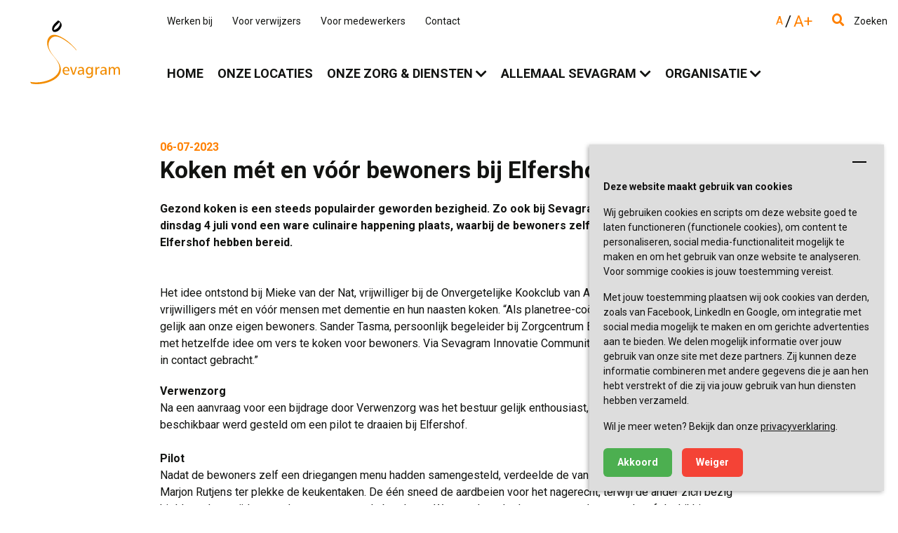

--- FILE ---
content_type: text/html; charset=utf-8
request_url: https://www.sevagram.nl/nieuwsbrief/koken-met-en-voor-bewoners-bij-elfershof
body_size: 82359
content:
<!doctype html>
<html class="no-js" lang="nl">
<head>
    <title>Koken m&eacute;t en v&oacute;&oacute;r bewoners bij Elfershof</title>
    
            
    
            
                
                
    
    <meta property="og:title" content="Koken m&eacute;t en v&oacute;&oacute;r bewoners bij Elfershof"/>
            <meta property="og:type" content="website"/>
    <meta property="og:url" content="https://www.sevagram.nl/nieuwsbrief/koken-met-en-voor-bewoners-bij-elfershof"/>
    <meta name="twitter:card" content="summary_large_image">

        
            <meta name="robots" content="noindex, nofollow">
    
            
    
 
<meta charset="utf-8" />
<meta http-equiv="Content-Security-Policy" content="upgrade-insecure-requests">
<meta name="viewport" content="width=device-width, initial-scale=1.0">

<!-- Styling -->
<link rel="preconnect" href="https://fonts.gstatic.com">
<link href="https://fonts.googleapis.com/css2?family=Roboto:wght@400;700&display=swap" rel="stylesheet">
<link rel="stylesheet" href="https://cdn.jsdelivr.net/npm/bootstrap-icons@1.5.0/font/bootstrap-icons.css">
<link rel="stylesheet" href="https://cdnjs.cloudflare.com/ajax/libs/font-awesome/5.15.4/css/all.min.css">
<link rel="stylesheet" href="https://cdn.jsdelivr.net/gh/fancyapps/fancybox@3.5.7/dist/jquery.fancybox.min.css" />

    <link rel="stylesheet" type="text/css" href="/assets/css/app.css?v=1768984852">


<!-- Scripts -->
<script src="https://cdn.jsdelivr.net/npm/jquery@3.5.1/dist/jquery.min.js"></script>

<script type="text/javascript" src="https://www.openindex.io/js/sitesearch.js?key=t4h3gkmvp0mdi0j3"></script>

<!-- Favicon -->
<link rel="apple-touch-icon" sizes="57x57" href="/assets/img/favicon/apple-icon-57x57.png">
<link rel="apple-touch-icon" sizes="60x60" href="/assets/img/favicon/apple-icon-60x60.png">
<link rel="apple-touch-icon" sizes="72x72" href="/assets/img/favicon/apple-icon-72x72.png">
<link rel="apple-touch-icon" sizes="76x76" href="/assets/img/favicon/apple-icon-76x76.png">
<link rel="apple-touch-icon" sizes="114x114" href="/assets/img/favicon/apple-icon-114x114.png">
<link rel="apple-touch-icon" sizes="120x120" href="/assets/img/favicon/apple-icon-120x120.png">
<link rel="apple-touch-icon" sizes="144x144" href="/assets/img/favicon/apple-icon-144x144.png">
<link rel="apple-touch-icon" sizes="152x152" href="/assets/img/favicon/apple-icon-152x152.png">
<link rel="apple-touch-icon" sizes="180x180" href="/assets/img/favicon/apple-icon-180x180.png">
<link rel="icon" type="image/png" sizes="192x192"  href="/assets/img/favicon/android-icon-192x192.png">
<link rel="icon" type="image/png" sizes="32x32" href="/assets/img/favicon/favicon-32x32.png">
<link rel="icon" type="image/png" sizes="96x96" href="/assets/img/favicon/favicon-96x96.png">
<link rel="icon" type="image/png" sizes="16x16" href="/assets/img/favicon/favicon-16x16.png">
<link rel="manifest" href="/assets/img/favicon/manifest.json">
<meta name="msapplication-TileColor" content="#ffffff">
<meta name="msapplication-TileImage" content="/assets/img/favicon/ms-icon-144x144.png">
<meta name="theme-color" content="#ffffff">

<script id="recaptcha-script" type="text/javascript" src="https://www.google.com/recaptcha/api.js?hl=nl&amp;onload=onloadCallback&amp;render=6LecVjMsAAAAAJExuhCt8uRNPPnWIvNhVVt88Moc"></script>
<style>

.grecaptcha-badge {
  visibility: hidden;
}

</style> 

    <!-- Google tag (gtag.js) -->
    <script async src="https://www.googletagmanager.com/gtag/js?id=G-QN24PTDQYQ"></script>
    <script type="text/plain" data-cookie-banner-block>
  window.dataLayer = window.dataLayer || [];
  function gtag(){dataLayer.push(arguments);}
  gtag('js', new Date());

  gtag('config', 'G-QN24PTDQYQ');
</script>
 </head>
<body>
<div class="content body-wrapper" id="content">

    <div id="print_header">
    <div class="address">
        <strong>Sevagram</strong><br />
        Henri Dunantstraat 3<br />
        6419 PB Heerlen<br />
        Nederland
    </div>
    <div class="address">
        &nbsp;<br />
        T +31 (0)900 777 4 777<br />
        zorgbemiddeling@sevagram.nl
    </div>
    <div class="logo">
        <img src="/assets/img/logo.svg" alt="Sevagram logo">
    </div>
</div>
<div id="print_header" class="remark">
    <em>Vink 'Achtergrondafbeeldingen' aan in de printopties voor het beste resultaat</em>
</div>     <!-- HEADER AREA START (header-4) -->
<header class="header-area js-header">
    


<div class="header-middle-area header-sticky">
    <div class="container">
        <div class="row">
            <div class="col col-12">
                <div class="header-menu d-none d-xl-flex">
                    <div class="site-logo justify-content-end">
                        <a href="/home" class="bg-image-default" title="Sevagram"></a>
                    </div>

                    <nav id="js-main-navigation" aria-label="main-navigation">
                        <div class="top-bg">
                            <div class="top-bar-menu">
                                <ul>
                                                                                                                                                                                                                                                                                                                                                                                                                                                                                                                    <li>
                                                <a target="_blank" href="https://werkenbijsevagram.nl/"  title='Werken bij'>Werken bij</a>
                                            </li>
                                                                                                                                                                <li>
                                                <a target="_parent" href="/voor-verwijzers"  title='Voor verwijzers'>Voor verwijzers</a>
                                            </li>
                                                                                                                                                                <li>
                                                <a target="_blank" href="https://www.sevagram.nl/organisatie/medewerkersportaal"  title='Voor medewerkers'>Voor medewerkers</a>
                                            </li>
                                                                                                                                                                <li>
                                                <a target="_parent" href="/contact"  title='Contact'>Contact</a>
                                            </li>
                                                                                                            </ul>

                                <ul>
                                    <li><a title="Verander de tekstgrootte" href="#" class="js-resize-text font-size-switcher ease d-inline-flex plus"><div class="font-resize d-flex align-items-center ease"><span class="small">A</span>/<span class="big">A+</span></div></a></li>
                                    <li><a title="Zoek iets op" href="javascript:void(0)" class="ease navigation-link js-open-search search-btn"><i class="fas fa-search"></i> Zoeken</a></li>
                                </ul>
                            </div>
                        </div>
                        <div class="main-menu">
                            <ul>
                                                                                                            <li>
                                            <a target="_parent" href="/home"  title='Home' >Home</a>
                                        </li>
                                                                                                                                                <li>
                                            <a target="_parent" href="/onze-locaties"  title='Onze locaties' >Onze locaties</a>
                                        </li>
                                                                                                                                                <li>
                                            <a target="_parent" href="/onze-zorg-en-diensten" class=" dropdown-toggle has-subnav" data-navigation-id="76545"  title='Onze zorg &amp; diensten' >Onze zorg &amp; diensten</a>
                                        </li>
                                                                                                                                                <li>
                                            <a target="_parent" href="/allemaal-sevagram" class=" dropdown-toggle has-subnav" data-navigation-id="76547"  title='Allemaal Sevagram' >Allemaal Sevagram</a>
                                        </li>
                                                                                                                                                <li>
                                            <a target="_parent" href="/organisatie" class=" dropdown-toggle has-subnav" data-navigation-id="76541"  title='Organisatie' >Organisatie</a>
                                        </li>
                                                                                                                                                                                                                                                                                                                                                                                </ul>
                        </div>
                    </nav>
                </div>
            </div>

            <a href="/home" title="Ga naar de homepagina">
                <div class="logo-small d-block d-xl-none" style="background-image: url('/assets/img/logo.svg')"></div>
            </a>

            <!-- Mobile Menu Button -->
            <div class="mobile-menu-toggle menu-btn-white--- menu-btn-border--- d-xl-none">
                <a href="#utilize-mobile-menu" class="utilize-toggle" title="Toggle het mobiele menu" role="button">
                    <svg viewBox="0 0 800 600" stroke="#fffa">
                        <title>Hamburgermenu</title>
                        <desc>
                            Een hamburgermenu waar het mobiele menu kan worden getoggled.
                        </desc>
                        <path d="M300,220 C300,220 520,220 540,220 C740,220 640,540 520,420 C440,340 300,200 300,200" id="top"></path>
                        <path d="M300,320 L540,320" id="middle"></path>
                        <path d="M300,210 C300,210 520,210 540,210 C740,210 640,530 520,410 C440,330 300,190 300,190" id="bottom" transform="translate(480, 320) scale(1, -1) translate(-480, -318) "></path>
                    </svg>

                    <i class="fas fa-bars d-none ie-fix"></i>
                    <i class="fas fa-times d-none ie-fix"></i>
                </a>
            </div>
        </div>
    </div>
</div>

    
                <div class="js-sub-navigation width-100 sub-navigation" data-navigation-id="76545">
        <div class="container">
            <nav class="row" style="padding-left: 235px;" aria-label="sub-navigation">

                <ul class="col-12 col-md-4 sub-menu">
                                                                                                                    <li class="subnav-title">
                                <a target="_parent" href="/onze-zorg-en-diensten/revalidatie-en-kortdurend-verblijf-in-plataan"
                                                                      title='Revalidatie en kortdurend verblijf in Plataan'>Revalidatie en kortdurend verblijf in Plataan</a>
                            </li>
                                                                                                <li>
                                        <a target="_parent" href="/onze-zorg-en-diensten/revalidatie-en-kortdurend-verblijf-in-plataan/plataan"
                                                                                      title='Plataan'>Plataan</a>
                                    </li>
                                                                    <li>
                                        <a target="_parent" href="/onze-zorg-en-diensten/revalidatie-en-kortdurend-verblijf-in-plataan/academie-voor-zelfzorg"
                                                                                      title='Academie voor zelfzorg'>Academie voor zelfzorg</a>
                                    </li>
                                                                                                                                                                                                                                                                                                <li class="subnav-title">
                                <a target="_parent" href="/onze-zorg-en-diensten/wijkpoli"
                                                                      title='Wijkpoli'>Wijkpoli</a>
                            </li>
                                                                                                <li>
                                        <a target="_parent" href="/onze-zorg-en-diensten/wijkpoli/wijkpoli-informatie-voor-verwijzers"
                                                                                      title='Wijkpoli informatie voor verwijzers'>Wijkpoli informatie voor verwijzers</a>
                                    </li>
                                                                    <li>
                                        <a target="_parent" href="/onze-zorg-en-diensten/wijkpoli/wijkpoli-informatie-voor-clienten"
                                                                                      title='Wijkpoli informatie voor clienten'>Wijkpoli informatie voor clienten</a>
                                    </li>
                                                                                                                                                                    </ul>

                <ul class="col-12 col-md-4 sub-menu">
                                                                        <li class="subnav-title">
                                <a target="_parent" href="/onze-zorg-en-diensten/hospices"
                                                                      title='Hospices'>Hospices</a>
                            </li>
                                                                                                <li>
                                        <a target="_parent" href="/onze-zorg-en-diensten/hospices/hospice-martinus"
                                                                                      title='Hospice Martinus'>Hospice Martinus</a>
                                    </li>
                                                                    <li>
                                        <a target="_parent" href="/onze-zorg-en-diensten/hospices/geerlingshospice"
                                                                                      title='Geerlingshospice'>Geerlingshospice</a>
                                    </li>
                                                                                                                                                                                                        <li class="subnav-title">
                                <a target="_parent" href="/onze-zorg-en-diensten/verzorgd-wonen"
                                                                      title='Verzorgd wonen'>Verzorgd wonen</a>
                            </li>
                                                                                                <li>
                                        <a target="_parent" href="/onze-zorg-en-diensten/verzorgd-wonen/zorg-thuis"
                                                                                      title='Zorg Thuis'>Zorg Thuis</a>
                                    </li>
                                                                    <li>
                                        <a target="_parent" href="/onze-zorg-en-diensten/verzorgd-wonen/volledig-pakket-thuis"
                                                                                      title='Volledig Pakket Thuis'>Volledig Pakket Thuis</a>
                                    </li>
                                                                    <li>
                                        <a target="_parent" href="/onze-zorg-en-diensten/verzorgd-wonen/modulair-pakket-thuis"
                                                                                      title='Modulair Pakket Thuis '>Modulair Pakket Thuis </a>
                                    </li>
                                                                                                                                                                                                                                                                                                        </ul>

                <ul class="col-12 col-md-4 sub-menu">
                                                                                                                                                                                                            <li class="subnav-title">
                                <a target="_parent" href="/onze-zorg-en-diensten/overige-diensten"
                                                                      title='Overige diensten'>Overige diensten</a>
                            </li>
                                                                                                <li>
                                        <a target="_parent" href="/onze-zorg-en-diensten/overige-diensten/dagactiviteiten"
                                                                                      title='Dagactiviteiten'>Dagactiviteiten</a>
                                    </li>
                                                                    <li>
                                        <a target="_parent" href="/onze-zorg-en-diensten/overige-diensten/fitness-voor-ouderen"
                                                                                      title='Fitness voor ouderen'>Fitness voor ouderen</a>
                                    </li>
                                                                    <li>
                                        <a target="_parent" href="/onze-zorg-en-diensten/overige-diensten/gasterie-restaurants"
                                                                                      title='Gasterie restaurants'>Gasterie restaurants</a>
                                    </li>
                                                                                                                                                                                                                                                            </ul>
            </nav>
        </div>
    </div>
 

<div class="js-sub-navigation width-100 sub-navigation" data-navigation-id="76547">
    <div class="container">
        <nav class="row" style="padding-left: 235px;" aria-label="sub-navigation">

            <ul class="col-12 col-md-4 sub-menu">
                                                            <li class="subnav-title">
                            <a target="_parent"  href="/allemaal-sevagram/vastgoed"  title='Vastgoed'>Vastgoed</a>
                        </li>

                                                                                    <li>
                                    <a target="_parent"  href="/allemaal-sevagram/vastgoed/bouwnieuws-de-keerderberg"  title='Bouwnieuws De Keerderberg'>Bouwnieuws De Keerderberg</a>
                                </li>
                                                            <li>
                                    <a target="_parent"  href="/allemaal-sevagram/vastgoed/herontwikkeling-van-de-kerk-sint-pieter-beneden-maastricht"  title='Herontwikkeling van de kerk Sint-Pieter beneden Maastricht'>Herontwikkeling van de kerk Sint-Pieter beneden Maastricht</a>
                                </li>
                                                                                                                                                                                                                                                <li class="subnav-title">
                            <a target="_parent"  href="/allemaal-sevagram/innovatie"  title='Innovatie'>Innovatie</a>
                        </li>

                                                                                                            </ul>

            <ul class="col-12 col-md-4 sub-menu">
                                                                                                                                    <li class="subnav-title">
                            <a target="_parent"  href="/allemaal-sevagram/sevagram-aan-het-woord"  title='Sevagram aan het woord'>Sevagram aan het woord</a>
                        </li>

                                                                                    <li>
                                    <a target="_parent"  href="/allemaal-sevagram/sevagram-aan-het-woord/bewoners"  title='Bewoners'>Bewoners</a>
                                </li>
                                                            <li>
                                    <a target="_parent"  href="/allemaal-sevagram/sevagram-aan-het-woord/mantelzorgers"  title='Mantelzorgers'>Mantelzorgers</a>
                                </li>
                                                            <li>
                                    <a target="_parent"  href="/allemaal-sevagram/sevagram-aan-het-woord/vrijwilligers"  title='Vrijwilligers'>Vrijwilligers</a>
                                </li>
                                                            <li>
                                    <a target="_parent"  href="/allemaal-sevagram/sevagram-aan-het-woord/medewerkers"  title='Medewerkers'>Medewerkers</a>
                                </li>
                                                                                                                                    <li class="subnav-title">
                            <a target="_parent"  href="/allemaal-sevagram/verwenzorg"  title='Verwenzorg'>Verwenzorg</a>
                        </li>

                                                                                    <li>
                                    <a target="_parent"  href="/allemaal-sevagram/verwenzorg/kunst-amp-cultuur"  title='Kunst &amp; Cultuur'>Kunst &amp; Cultuur</a>
                                </li>
                                                                                                                                                                            </ul>

            <ul class="col-12 col-md-4 sub-menu">
                                                                                                <li class="subnav-title">
                            <a target="_parent"  href="/allemaal-sevagram/onze-specialisten"  title='Onze specialisten'>Onze specialisten</a>
                        </li>

                                                                                    <li>
                                    <a target="_parent"  href="/allemaal-sevagram/onze-specialisten/vaktherapie"  title='Vaktherapie'>Vaktherapie</a>
                                </li>
                                                            <li>
                                    <a target="_parent"  href="/allemaal-sevagram/onze-specialisten/psychologie"  title='Psychologie'>Psychologie</a>
                                </li>
                                                            <li>
                                    <a target="_parent"  href="/allemaal-sevagram/onze-specialisten/logopedie"  title='Logopedie'>Logopedie</a>
                                </li>
                                                            <li>
                                    <a target="_parent"  href="/allemaal-sevagram/onze-specialisten/ergotherapie"  title='Ergotherapie'>Ergotherapie</a>
                                </li>
                                                            <li>
                                    <a target="_parent"  href="/allemaal-sevagram/onze-specialisten/fysiotherapie"  title='Fysiotherapie'>Fysiotherapie</a>
                                </li>
                                                            <li>
                                    <a target="_parent"  href="/allemaal-sevagram/onze-specialisten/dietetiek"  title='Diëtetiek'>Diëtetiek</a>
                                </li>
                                                            <li>
                                    <a target="_parent"  href="/allemaal-sevagram/onze-specialisten/mondzorg"  title='Mondzorg'>Mondzorg</a>
                                </li>
                                                            <li>
                                    <a target="_parent"  href="/allemaal-sevagram/onze-specialisten/specialist-ouderengeneeskunde"  title='Specialist Ouderengeneeskunde'>Specialist Ouderengeneeskunde</a>
                                </li>
                                                            <li>
                                    <a target="_parent"  href="/allemaal-sevagram/onze-specialisten/medische-dienst"  title='Onze medische dienst'>Onze medische dienst</a>
                                </li>
                                                            <li>
                                    <a target="_parent"  href="/allemaal-sevagram/onze-specialisten/palliatief-advies-team"  title='Palliatief Advies Team'>Palliatief Advies Team</a>
                                </li>
                                                                                                                                                                                                                                                    </ul>
        </nav>
    </div>
</div>
 

<div class="js-sub-navigation width-100 sub-navigation" data-navigation-id="76541">
    <div class="container">
        <nav class="row" style="padding-left: 235px;" aria-label="sub-navigation">

            <ul class="col-12 col-md-4 sub-menu">
                                                            <li class="subnav-title">
                            <a target="_parent" href="/organisatie/organisatie"  title='Organisatie'>Organisatie</a>
                        </li>

                                                                                    <li>
                                    <a target="_parent"  href="/organisatie/organisatie/bestuur-amp-toezicht"  title='Bestuur &amp; Toezicht'>Bestuur &amp; Toezicht</a>
                                </li>
                                                            <li>
                                    <a target="_parent"  href="/organisatie/organisatie/organogram"  title='Organogram'>Organogram</a>
                                </li>
                                                            <li>
                                    <a target="_parent"  href="/organisatie/organisatie/verantwoording"  title='Verantwoording'>Verantwoording</a>
                                </li>
                                                            <li>
                                    <a target="_parent"  href="/organisatie/organisatie/clientenraden"  title='Cliëntenraden'>Cliëntenraden</a>
                                </li>
                                                            <li>
                                    <a target="_parent"  href="/organisatie/organisatie/ondernemingsraad"  title='Ondernemingsraad'>Ondernemingsraad</a>
                                </li>
                                                                                                                                    <li class="subnav-title">
                            <a target="_parent" href="/organisatie/onze-kernwaarden"  title='Onze kernwaarden'>Onze kernwaarden</a>
                        </li>

                                                                                                        <li class="subnav-title">
                            <a target="_parent" href="/organisatie/planetree"  title='Planetree'>Planetree</a>
                        </li>

                                                                                    <li>
                                    <a target="_parent"  href="/organisatie/planetree/podcasts"  title='Podcasts'>Podcasts</a>
                                </li>
                                                            <li>
                                    <a target="_parent"  href="/organisatie/planetree/filmpjes-planetree"  title='Filmpjes Planetree'>Filmpjes Planetree</a>
                                </li>
                                                                                                                                                                                                                                                                                        </ul>

            <ul class="col-12 col-md-4 sub-menu">
                                                                                                                                                                                                            <li class="subnav-title">
                            <a target="_parent"  href="/organisatie/sevagram-zorgbemiddeling"  title='sevagram-zorgbemiddeling'>sevagram-zorgbemiddeling</a>
                        </li>

                                                                                                        <li class="subnav-title">
                            <a target="_parent"  href="/organisatie/duurzaamheid"  title='Duurzaamheid'>Duurzaamheid</a>
                        </li>

                                                                                    <li>
                                    <a target="_parent"  href="/organisatie/duurzaamheid/fiets-naar-je-werk-dag"  title='Fiets naar je werk dag'>Fiets naar je werk dag</a>
                                </li>
                                                                                                                                                                        <li class="subnav-title">
                            <a target="_blank"  href="https://strategie.sevagram.nl"  title='Sevagram strategie'>Sevagram strategie</a>
                        </li>

                                                                        </ul>

            <ul class="col-12 col-md-4 sub-menu">
                                                                                                                                                                        <li class="subnav-title">
                            <a target="_parent"  href="/organisatie/wet-en-regelgeving"  title='Wet- en regelgeving'>Wet- en regelgeving</a>
                        </li>

                                                                                    <li>
                                    <a target="_parent"  href="/organisatie/wet-en-regelgeving/clienttevredenheid"  title='Cliënttevredenheid'>Cliënttevredenheid</a>
                                </li>
                                                            <li>
                                    <a target="_parent"  href="/organisatie/wet-en-regelgeving/leveringsvoorwaarden"  title='Leveringsvoorwaarden'>Leveringsvoorwaarden</a>
                                </li>
                                                            <li>
                                    <a target="_parent"  href="/organisatie/wet-en-regelgeving/privacy"  title='Privacy'>Privacy</a>
                                </li>
                                                            <li>
                                    <a target="_parent"  href="/organisatie/wet-en-regelgeving/klachten-amp-clientvertrouwenspersoon"  title='Klachten &amp; cliëntvertrouwenspersoon'>Klachten &amp; cliëntvertrouwenspersoon</a>
                                </li>
                                                            <li>
                                    <a target="_parent"  href="/organisatie/wet-en-regelgeving/wet-zorg-en-dwang"  title='Wet Zorg en Dwang'>Wet Zorg en Dwang</a>
                                </li>
                                                            <li>
                                    <a target="_parent"  href="/organisatie/wet-en-regelgeving/anbi"  title='Anbi'>Anbi</a>
                                </li>
                                                            <li>
                                    <a target="_parent"  href="/organisatie/wet-en-regelgeving/daar-heeft-u-recht-op"  title='Daar heeft u recht op'>Daar heeft u recht op</a>
                                </li>
                                                            <li>
                                    <a target="_parent"  href="/organisatie/wet-en-regelgeving/gecontracteerde-zorgverzekeraars"  title='Gecontracteerde zorgverzekeraars'>Gecontracteerde zorgverzekeraars</a>
                                </li>
                                                            <li>
                                    <a target="_parent"  href="/organisatie/wet-en-regelgeving/folders"  title='Folders'>Folders</a>
                                </li>
                                                                                                                                                                                                            <li class="subnav-title">
                            <a target="_parent"  href="/organisatie/pers"  title='Pers'>Pers</a>
                        </li>

                                                                                                            </ul>
        </nav>
    </div>
</div>  </header>
<!-- HEADER AREA END -->

<div id="js-sub-navigation-closer" class="sub-navigation-closer"></div>

<div class="js-search-container search-container">
  <a href="javascript:void(0)" class="js-close-search close-search">×</a>
  <form class="search-form" action="/zoekresultaten">
    <input type="search" id="oi-query" name="oi-query" class="search-input" placeholder="Doorzoek de website...">
    <span class="icon fi-magnifying-glass js-search-icon"></span>
    <input type="submit" hidden id="oi-submit">
  </form>
</div>

    


<div id="utilize-mobile-menu" class="utilize utilize-mobile-menu" aria-hidden="true">
    <div class="utilize-menu-inner scrollbar">
        <nav class="utilize-menu" aria-label="mobile-menu">
            <ul class="usability d-flex align-items-center mb-3">
                <li><a title="Verander de tekstgrootte" href="#" class="js-resize-text font-size-switcher ease d-inline-flex plus"><div class="font-resize d-flex align-items-center ease"><span class="small">A</span>/<span class="big">A+</span></div></a></li>
                <li><a title="Zoek iets op" href="javascript:void(0)" class="ease navigation-link js-open-search search-btn"><i class="fas fa-search"></i> Zoeken</a></li>
</ul>

            <ul>
                                                            <li>
                            <a target="_parent" href="/home"  title='Home'>Home</a>

                                                    </li>
                                                                                <li>
                            <a target="_parent" href="/onze-locaties"  title='Onze locaties'>Onze locaties</a>

                                                            <ul class="sub-menu">
                                                                            <li>
                                            <a target="_parent" href="/onze-locaties/campagne"  title='Campagne'>Campagne</a>
                                        </li>
                                                                            <li>
                                            <a target="_parent" href="/onze-locaties/de-hazelhof"  title='De Hazelhof'>De Hazelhof</a>
                                        </li>
                                                                            <li>
                                            <a target="_parent" href="/onze-locaties/de-keerderberg"  title='De Keerderberg'>De Keerderberg</a>
                                        </li>
                                                                            <li>
                                            <a target="_parent" href="/onze-locaties/de-regenboog"  title='De Regenboog'>De Regenboog</a>
                                        </li>
                                                                            <li>
                                            <a target="_parent" href="/onze-locaties/douvenrade"  title='Douvenrade'>Douvenrade</a>
                                        </li>
                                                                            <li>
                                            <a target="_parent" href="/onze-locaties/dr-ackenshuis"  title='Dr. Ackenshuis'>Dr. Ackenshuis</a>
                                        </li>
                                                                            <li>
                                            <a target="_parent" href="/onze-locaties/elfershof"  title='Elfershof'>Elfershof</a>
                                        </li>
                                                                            <li>
                                            <a target="_parent" href="/onze-locaties/fonterhof"  title='Fonterhof'>Fonterhof</a>
                                        </li>
                                                                            <li>
                                            <a target="_parent" href="/onze-locaties/geerlingshospice"  title='Geerlingshospice'>Geerlingshospice</a>
                                        </li>
                                                                            <li>
                                            <a target="_parent" href="/onze-locaties/hospice-martinus"  title='Hospice Martinus'>Hospice Martinus</a>
                                        </li>
                                                                            <li>
                                            <a target="_parent" href="/onze-locaties/langedael"  title='Langedael'>Langedael</a>
                                        </li>
                                                                            <li>
                                            <a target="_parent" href="/onze-locaties/licht-amp-liefde"  title='Licht &amp; Liefde'>Licht &amp; Liefde</a>
                                        </li>
                                                                            <li>
                                            <a target="_parent" href="/onze-locaties/molenpark"  title='Molenpark'>Molenpark</a>
                                        </li>
                                                                            <li>
                                            <a target="_parent" href="/onze-locaties/oosterbeemd"  title='Oosterbeemd'>Oosterbeemd</a>
                                        </li>
                                                                            <li>
                                            <a target="_parent" href="/onze-locaties/oranjehof"  title='Oranjehof'>Oranjehof</a>
                                        </li>
                                                                            <li>
                                            <a target="_parent" href="/onze-locaties/panhuys"  title='Panhuys'>Panhuys</a>
                                        </li>
                                                                            <li>
                                            <a target="_parent" href="/onze-locaties/plataan"  title='Plataan'>Plataan</a>
                                        </li>
                                                                            <li>
                                            <a target="_parent" href="/onze-locaties/scharwyerveld"  title='Scharwyerveld'>Scharwyerveld</a>
                                        </li>
                                                                            <li>
                                            <a target="_parent" href="/onze-locaties/st-anna"  title='St. Anna'>St. Anna</a>
                                        </li>
                                                                            <li>
                                            <a target="_parent" href="/onze-locaties/ter-eyck"  title='Ter Eyck'>Ter Eyck</a>
                                        </li>
                                                                            <li>
                                            <a target="_parent" href="/onze-locaties/tobias"  title='Tobias'>Tobias</a>
                                        </li>
                                                                            <li>
                                            <a target="_parent" href="/onze-locaties/valkenheim"  title='Valkenheim'>Valkenheim</a>
                                        </li>
                                                                            <li>
                                            <a target="_parent" href="/onze-locaties/verzorgd-wonen-bij-campagne"  title='Verzorgd wonen bij Campagne'>Verzorgd wonen bij Campagne</a>
                                        </li>
                                                                            <li>
                                            <a target="_parent" href="/onze-locaties/verzorgd-wonen-bij-oosterbeemd"  title='Verzorgd wonen bij Oosterbeemd'>Verzorgd wonen bij Oosterbeemd</a>
                                        </li>
                                                                            <li>
                                            <a target="_parent" href="/onze-locaties/verzorgd-wonen-bij-panhuys"  title='Verzorgd wonen bij Panhuys'>Verzorgd wonen bij Panhuys</a>
                                        </li>
                                                                            <li>
                                            <a target="_parent" href="/onze-locaties/verzorgd-wonen-bij-scharwyerveld"  title='Verzorgd wonen bij Scharwyerveld'>Verzorgd wonen bij Scharwyerveld</a>
                                        </li>
                                                                            <li>
                                            <a target="_parent" href="/onze-locaties/verzorgd-wonen-bij-ter-eyck"  title='Verzorgd wonen bij Ter Eyck'>Verzorgd wonen bij Ter Eyck</a>
                                        </li>
                                                                    </ul>
                                                    </li>
                                                                                <li>
                            <a target="_parent" href="/onze-zorg-en-diensten"  title='Onze zorg &amp; diensten'>Onze zorg &amp; diensten</a>

                                                            <ul class="sub-menu">
                                                                            <li>
                                            <a target="_parent" href="/onze-zorg-en-diensten/hospices"  title='Hospices'>Hospices</a>
                                        </li>
                                                                            <li>
                                            <a target="_parent" href="/onze-zorg-en-diensten/revalidatie-en-kortdurend-verblijf-in-plataan"  title='Revalidatie en kortdurend verblijf in Plataan'>Revalidatie en kortdurend verblijf in Plataan</a>
                                        </li>
                                                                            <li>
                                            <a target="_parent" href="/onze-zorg-en-diensten/verzorgd-wonen"  title='Verzorgd wonen'>Verzorgd wonen</a>
                                        </li>
                                                                            <li>
                                            <a target="_parent" href="/onze-zorg-en-diensten/overige-diensten"  title='Overige diensten'>Overige diensten</a>
                                        </li>
                                                                            <li>
                                            <a target="_parent" href="/onze-zorg-en-diensten/academie-voor-zelfzorg"  title='Academie voor zelfzorg'>Academie voor zelfzorg</a>
                                        </li>
                                                                            <li>
                                            <a target="_parent" href="/onze-zorg-en-diensten/wijkpoli"  title='Wijkpoli'>Wijkpoli</a>
                                        </li>
                                                                            <li>
                                            <a target="_parent" href="/onze-zorg-en-diensten/academie-voor-zelfzorg-1"  title='Academie voor zelfzorg'>Academie voor zelfzorg</a>
                                        </li>
                                                                    </ul>
                                                    </li>
                                                                                <li>
                            <a target="_parent" href="/allemaal-sevagram"  title='Allemaal Sevagram'>Allemaal Sevagram</a>

                                                            <ul class="sub-menu">
                                                                            <li>
                                            <a target="_parent" href="/allemaal-sevagram/vastgoed"  title='Vastgoed'>Vastgoed</a>
                                        </li>
                                                                            <li>
                                            <a target="_parent" href="/allemaal-sevagram/onze-specialisten"  title='Onze specialisten'>Onze specialisten</a>
                                        </li>
                                                                            <li>
                                            <a target="_parent" href="/allemaal-sevagram/sevagram-aan-het-woord"  title='Sevagram aan het woord'>Sevagram aan het woord</a>
                                        </li>
                                                                            <li>
                                            <a target="_parent" href="/allemaal-sevagram/verwenzorg"  title='Verwenzorg'>Verwenzorg</a>
                                        </li>
                                                                            <li>
                                            <a target="_parent" href="/allemaal-sevagram/innovatie"  title='Innovatie'>Innovatie</a>
                                        </li>
                                                                            <li>
                                            <a target="_parent" href="/allemaal-sevagram/oorlogsverhalen"  title='Oorlogsverhalen'>Oorlogsverhalen</a>
                                        </li>
                                                                    </ul>
                                                    </li>
                                                                                <li>
                            <a target="_parent" href="/organisatie"  title='Organisatie'>Organisatie</a>

                                                            <ul class="sub-menu">
                                                                            <li>
                                            <a target="_parent" href="/organisatie/organisatie"  title='Organisatie'>Organisatie</a>
                                        </li>
                                                                            <li>
                                            <a target="_parent" href="/organisatie/onze-kernwaarden"  title='Onze kernwaarden'>Onze kernwaarden</a>
                                        </li>
                                                                            <li>
                                            <a target="_parent" href="/organisatie/planetree"  title='Planetree'>Planetree</a>
                                        </li>
                                                                            <li>
                                            <a target="_parent" href="/organisatie/wet-en-regelgeving"  title='Wet- en regelgeving'>Wet- en regelgeving</a>
                                        </li>
                                                                            <li>
                                            <a target="_parent" href="/organisatie/sevagram-zorgbemiddeling"  title='sevagram-zorgbemiddeling'>sevagram-zorgbemiddeling</a>
                                        </li>
                                                                            <li>
                                            <a target="_parent" href="/organisatie/duurzaamheid"  title='Duurzaamheid'>Duurzaamheid</a>
                                        </li>
                                                                            <li>
                                            <a target="_parent" href="/organisatie/pers"  title='Pers'>Pers</a>
                                        </li>
                                                                            <li>
                                            <a target="_parent" href="https://strategie.sevagram.nl"  title='Sevagram strategie'>Sevagram strategie</a>
                                        </li>
                                                                    </ul>
                                                    </li>
                                                                                                                                                                                                </ul>

            <div class="line-break"></div>

            <ul class="topnav">
                                                                                                                                                                                                                                                <li>
                            <a target="_blank" href="https://werkenbijsevagram.nl/"  title='Werken bij'>Werken bij</a>
                        </li>
                                                                                <li>
                            <a target="_parent" href="/voor-verwijzers"  title='Voor verwijzers'>Voor verwijzers</a>
                        </li>
                                                                                <li>
                            <a target="_blank" href="https://www.sevagram.nl/organisatie/medewerkersportaal"  title='Voor medewerkers'>Voor medewerkers</a>
                        </li>
                                                                                <li>
                            <a target="_parent" href="/contact"  title='Contact'>Contact</a>
                        </li>
                                                </ul>
        </nav>
    </div>
</div>

<div class="utilize-overlay"></div>  
    <main class="content-page">

        <section class="text mediaText block mb-3 mb-md-4 mb-lg-5 mt-4 mt-lg-5">
            <div class="container">
                <div class="row justify-content-center">
                    <div class="col-sm-12 col-md-12 col-lg-8">
                        <span class="date font-weight-bold cl-orange">06-07-2023</span>
                                                    <h1 class="mb-4">Koken mét en vóór bewoners bij Elfershof</h1>
                        
                                                    <div class="text">
                                <span class="bold">Gezond koken is een steeds populairder geworden bezigheid. Zo ook bij Sevagram! Tijdens de pilot op dinsdag 4 juli vond een ware culinaire happening plaats, waarbij de bewoners zelf een heerlijke maaltijd in Elfershof hebben bereid. </span>
                            </div>
                                            </div>
                </div>
            </div>
        </section>
        
                    <section class="text mediaText block mt-2 mt-lg-5 mb-3">
                <div class="container">
                    <div class="row justify-content-center">
                        <div class="col-sm-12 col-md-12 col-lg-8">
                            <div class="text">
                                <p>Het idee ontstond bij Mieke van der Nat, vrijwilliger bij de Onvergetelijke Kookclub van Alzheimer Maastricht, waar vrijwilligers m&eacute;t en v&oacute;&oacute;r mensen met dementie en hun naasten koken. &ldquo;Als planetree-co&ouml;rdinator bij Sevagram dacht ik gelijk aan onze eigen bewoners. Sander Tasma, persoonlijk begeleider bij Zorgcentrum Elfershof, liep al langer rond met hetzelfde idee om vers te koken voor bewoners. Via Sevagram Innovatie Community werden wij toen met elkaar in contact gebracht.&rdquo;</p>

<p><strong>Verwenzorg</strong><br />
Na een aanvraag voor een bijdrage door Verwenzorg was het bestuur gelijk enthousiast, waarna een bedrag beschikbaar werd gesteld om een pilot te draaien bij Elfershof.<br />
<br />
<strong>Pilot</strong><br />
Nadat de bewoners zelf een driegangen menu hadden samengesteld, verdeelde de van Oranjehof ingevlogen kok Marjon Rutjens ter plekke de keukentaken. De &eacute;&eacute;n sneed de aardbeien voor het nagerecht, terwijl de ander zich bezig hield met het snijden van de tomaten voor de brochetta. Weer andere deelnemers zorgden voor de tafelschikking en het vouwen van de servetten.<br />
<br />
<strong>Natafelen</strong><br />
Uiteraard heeft iedereen zich het diner daarna goed laten smaken. Vooral het natafelen vonden de deelnemers erg gezellig. Waar bewoners normaliter direct na het eten naar hun kamer gaan, bleven ze nu nog wat nakletsen. &ldquo;Wij hopen dan ook dat deze gezonde, tevens gezellige activiteit Sevagram breed uitgerold kan worden&hellip;..de toon is in ieder geval gezet!&rdquo;, lacht Mieke.<br />
Het was een geslaagde kookbeleving die volgens alle aanwezigen zeker voor herhaling vatbaar is!<br />
<br />
<!--[if !supportLineBreakNewLine]--><img alt="" src="/IManager/Image/1129/139439/114517/2423377/0/0/1/"  style="height:167px; width:250px" />&nbsp;<img alt="" src="/IManager/Image/1129/139439/114519/2423377/0/0/1/"  style="height:167px; width:250px" /><br />
<img alt="" src="/IManager/Image/1129/139439/114521/2423377/0/0/1/"  style="height:167px; width:250px" />&nbsp;<img alt="" src="/IManager/Image/1129/139439/114523/2423377/0/0/1/"  style="height:167px; width:250px" /><br />
<!--[endif]--></p>

                            </div>
                        </div>
                    </div>
                </div>
            </section>
        
                

        

        
        
        
        

                    <section class="block news text pb-lg-5 mb-0">
                <div class="container">
                    <div class="row row-eq-height">
                        <div class="col-lg-12">
                            <div class="d-flex justify-content-between align-items-center">
                                <h2 class="title mb-0">Interessant voor jou</h2>
                                <a href="/nieuwsbrief" class="btn-primary btn d-none d-md-flex" title="Bekijk alle nieuwsberichten">Alle nieuwsberichten</a>
                            </div>
                        </div>

                        <div class="d-flex flex-wrap w-100 mt-4">
                            <!-- Blog Item -->
                                                            
                                    <div class="col-md-6 col-lg-4 news-item-wrapper">
                                        <a href="/nieuwsbrief/twijfel-over-anonimiteit-van-het-mto-zo-zit-het-echt" class="news-item" title="Bekijk het nieuwsitem">
                                            <div class="image index-1">
                                                <div class="image-content ease bg-image-default height-100 index-3" style="background-image: url('/assets/img/no-logo.png');"></div>
                                            </div>
                                            <div class="news-content p-4 index-2">
                                                <span class="date">15-01-2026</span>

                                                                                                    <h3 class="news-title">Twijfel over anonimiteit van het MTO? Zo zit het echt!</h3>
                                                
                                                                                                    <p>Bij elk Medewerkerstevredenheidsonderzoek (MTO) krijgen we regelmatig dezelfde, begrijpelijke vraag: “Kan iemand zien...</p>
                                                                                                <div class="bottom-content">
                                                    <button class="ease btn-primary btn">
                                                        Lees meer
                                                    </button>
                                                </div>
                                            </div>
                                        </a>
                                    </div>
                                                                                            
                                    <div class="col-md-6 col-lg-4 news-item-wrapper">
                                        <a href="/nieuwsbrief/schrijf-je-nu-in-voor-de-slimme-zorg-estafette" class="news-item" title="Bekijk het nieuwsitem">
                                            <div class="image index-1">
                                                <div class="image-content ease bg-image-default height-100 index-3" style="background-image: url('/assets/img/no-logo.png');"></div>
                                            </div>
                                            <div class="news-content p-4 index-2">
                                                <span class="date">15-01-2026</span>

                                                                                                    <h3 class="news-title">Schrijf je nu in voor de Slimme Zorg Estafette</h3>
                                                
                                                                                                    <p>Hoe combineer je meer comfort voor bewoners met efficiënter werken voor zorgmedewerkers?</p>
                                                                                                <div class="bottom-content">
                                                    <button class="ease btn-primary btn">
                                                        Lees meer
                                                    </button>
                                                </div>
                                            </div>
                                        </a>
                                    </div>
                                                                                            
                                    <div class="col-md-6 col-lg-4 news-item-wrapper">
                                        <a href="/nieuwsbrief/van-werkdruk-naar-werkgeluk-zo-werken-we-aan-zorg-die-energie-geeft" class="news-item" title="Bekijk het nieuwsitem">
                                            <div class="image index-1">
                                                <div class="image-content ease bg-image-default height-100 index-3" style="background-image: url('/assets/img/no-logo.png');"></div>
                                            </div>
                                            <div class="news-content p-4 index-2">
                                                <span class="date">15-01-2026</span>

                                                                                                    <h3 class="news-title">Van werkdruk naar werkgeluk: zo werken we aan zorg die energie geeft!</h3>
                                                
                                                                                                    <p>De zorg verandert snel. Dat merken we allemaal. Bewoners blijven langer thuis, de zorg wordt complexer en de druk op...</p>
                                                                                                <div class="bottom-content">
                                                    <button class="ease btn-primary btn">
                                                        Lees meer
                                                    </button>
                                                </div>
                                            </div>
                                        </a>
                                    </div>
                                                                                        <!-- Blog Item -->
                        </div>
                    </div>
                </div>

                <div class="container d-block d-md-none mt-3">
                    <div class="row">
                        <div class="col-lg-12">
                            <div class="text-center">
                                <a href="/nieuwsbrief" title="Bekijk alle nieuwsberichten" class="btn button btn-primary">Alle nieuwsberichten</a>
                            </div>
                        </div>
                    </div>
                </div>
            </section>
        
                    <a data-fancybox data-src="#contact-popup" class="btn btn-contact" role='button'>
            <div class="phone ml-3" style="background-image: url('/assets/img/icons/phone.svg')"></div>
            <p>
                0900 777 4 777
            </p>
                            <div class="more">+</div>
                    </a>

        
            <div id="contact-popup">
                <div class="popup-topbar">
                    <a href="tel:09007774777" title="Bel naar 0900 777 4 777" class="content d-flex">
                        <div class="phone mr-3" style="background-image: url('/assets/img/icons/phone.svg')"></div>
                        <p>
                            0900 777 4 777
                        </p>
                    </a>
                </div>

                <div class="popup-content">
                    <div id="form_container">
    <form id="iFrm_31621" enctype="multipart/form-data" action="/nieuwsbrief/koken-met-en-voor-bewoners-bij-elfershof?_ifa=Post&amp;_ifb=1&amp;_ifc=31621" method="post">
                    <div id="iFrm_FrmBlock_2631581" class="datakey_textmsg0 ">
  <div class="frm_TextBlock">
  <div class="frm_TextBlock_Content"><p></p><p>Heeft u vragen of advies nodig? U kunt ons altijd bereiken via het bovenstaand telefoonnummer of vul het formulier in.</p></div>
</div>

</div>
                    <div id="iFrm_FrmBlock_2631583" class="datakey_textbox0 ">
  <div class="frm_TextBox">
    <label for="id_iFrm_PstFld-2631583-" class="frm_Label">Uw naam<span class="frm_marked_required">*</span></label>
    <div class="frm_Field"><input type="text" value="" id="id_iFrm_PstFld-2631583-" name="iFrm_PstFld[2631583]" /></div>
    <br class="clear" /> 
</div>
</div>
                    <div id="iFrm_FrmBlock_2631585" class="datakey_email1 ">
  <div class="frm_Email">
    <label for="id_iFrm_PstFld-2631585-" class="frm_Label">Uw e-mailadres<span class="frm_marked_required">*</span></label>
    <div class="frm_Field"><input type="text" value="" id="id_iFrm_PstFld-2631585-" name="iFrm_PstFld[2631585]" /></div>
    <br class="clear" />
</div>
</div>
                    <div id="iFrm_FrmBlock_2631587" class="datakey_phonenumber3 ">
  <div class="frm_PhoneNumber">
    <label for="id_iFrm_PstFld-2631587-" class="frm_Label">Telefoonnummer<span class="frm_marked_required">*</span></label>
    <div class="frm_Field"><input onkeyup="FilterUnallowed_2631587(this);" type="text" value="" id="id_iFrm_PstFld-2631587-" name="iFrm_PstFld[2631587]" /></div>
    <br class="clear" />
</div>
<script type="text/javascript">
  function FilterUnallowed_2631587(obj)
  {
    $(obj).val($(obj).val().replace(/[^0-9\ \+\-\(\)]/g,''));
  }
  
</script>
</div>
                    <div id="iFrm_FrmBlock_2631589" class="datakey_textarea2 ">
  <div class="frm_TextArea">
    <label for="id_iFrm_PstFld-2631589-" class="frm_Label">Uw vraag en/of opmerking<span class="frm_marked_required">*</span></label>
    <div class="frm_Field"><textarea class="frm_Textarea" id="id_iFrm_PstFld-2631589-" name="iFrm_PstFld[2631589]" rows="3" cols="72"></textarea></div>
    <br class="clear" />
</div>

</div>
                    <div id="iFrm_FrmBlock_2631591" class="datakey_captcha4 ">
        <div class="grecaptcha_callback" data-postfield="iFrm_PstFld" data-blockid="2631591"></div>
    <script>
      
      (() => {
        
        const blockId = '2631591';
        const captchaBlockId = 'captcha_2631591';
        const captchaLanguage = 'nl';
        const publicKey = '6LecVjMsAAAAAJExuhCt8uRNPPnWIvNhVVt88Moc';
        

        const updateCaptchaToken = function () {
          grecaptcha.execute(publicKey, {action: captchaBlockId}).then(function (token) {
            $('.grecaptcha_callback').each(function () {
              // Create hidden input fields
              if ($(this).children().length === 0) {
                const inputName = $(this).data('postfield') + '[' + $(this).data('blockid') + '][value]';
                $(this).append('<input class="grecaptcha_callback_value" type="hidden" name="' + inputName + '" value="' + token + '">');
              }
            });

            $('.grecaptcha_callback_value').each(function () {
              $(this).val(token);
            });
          });
        };

        // Global scope callback
        window.onloadCallback = function () {
          grecaptcha.ready(function () {
            updateCaptchaToken();

            setInterval(function () {
              updateCaptchaToken();
            }, 90000);
          });
        };

        $(document).ready(function () {
          if ($('#recaptcha-script').length === 0) {
            // Recaptcha script is missing in the <head> and was not added by another form, add it
            const s = document.createElement('script');
            s.id = 'recaptcha-script';
            s.type = 'text/javascript';
            s.src = 'https://www.google.com/recaptcha/api.js?hl=' + captchaLanguage + '&onload=onloadCallback&render=' + publicKey;
            const container = document.getElementById('iFrm_FrmBlock_' + blockId);
            container.appendChild(s);
          }
        });
      })();
      
    </script>
    <div class="frm_TextBox" style="position: absolute; top: -1000px; left: -1000px; opacity: 0;">
    <label class="frm_Label" for="id_iFrm_PstFld-2631591-additional">Additional</label>
    <div class="frm_Field">
      <input type="text" id="id_iFrm_PstFld-2631591-additional" name="iFrm_PstFld[2631591][additional]" />
    </div>
  </div>

</div>
                    <div id="iFrm_FrmBlock_2631593" class="datakey_phonenumber5 ">
  <div class="frm_PhoneNumber">
    <label for="id_iFrm_PstFld-2631593-" class="frm_Label">Telefoonnummer</label>
    <div class="frm_Field"><input onkeyup="FilterUnallowed_2631593(this);" type="text" value="" id="id_iFrm_PstFld-2631593-" name="iFrm_PstFld[2631593]" /></div>
    <br class="clear" />
</div>
<script type="text/javascript">
  function FilterUnallowed_2631593(obj)
  {
    $(obj).val($(obj).val().replace(/[^0-9\ \+\-\(\)]/g,''));
  }
  
</script>
</div>
                    <div id="iFrm_FrmBlock_2631595" class="datakey_formtail9999999 ">
  <div class="frm_FormTail" id="js_tail2631595">
  <div class="frm_BtnContainer">
          <input type="submit" disabled="disabled" class="frm_BtnPrevious_Inactive" name="iFrm_PstFld[2631595][prev]" value="Vorige pagina" />
        <input type="submit" class="frm_BtnSubmit"  name="iFrm_PstFld[2631595][next]" value="Versturen"/>
    <br class="clear" />
  </div>
</div>

</div>
            </form>
</div>
<script type="text/javascript">
    if (jQuery) {
        function PostbackManager_31621()
{
  this.form = $('form#iFrm_31621');
  this.BindEvents();
  this.xhr = null;
}
PostbackManager_31621.prototype.BindEvents = function()
{
  var PBManager = this;
  $('.frm_BtnCheck', this.form).click(function(){
    var event = jQuery.Event("submit");
    event.preventDefault();
    var EventResult = PBManager.form.triggerHandler(event);
    if(!EventResult) {
      return false;
    }
    PBManager.Check();
    return false;
  });
}
SerializedForm_31621 = false;
PostbackManager_31621.prototype.Check = function(bForceSubmit)
{
  var PBManager = this;
  var SerializedForm = PBManager.form.serialize();
  if(SerializedForm_31621 === false || SerializedForm_31621 != SerializedForm || bForceSubmit === true) {
    SerializedForm_31621 = SerializedForm;
    SerializedForm = SerializedForm + "&iFrm_AjaxPst=1";
    if(this.xhr != null) {
      this.xhr.abort();
    }
    this.xhr = $.post(
      '/nieuwsbrief/koken-met-en-voor-bewoners-bij-elfershof?_ifa=Post&_ifb=1&_ifc=31621',
      SerializedForm,
      function (data) {
        switch(data.type) {
          case 'block' : {
            $(PBManager.form).unbind('submit');
            var Validation = data.validation;
            $(PBManager.form).bind('submit', function() {
              eval("var TmpSubmit = function(FormObj) { " + Validation + " return true; };");
              var result = TmpSubmit(PBManager.form);
              return result;
            });
            $(data.blocks).each(function(index, value) {
              var BlockContainer = $('#'+value.container, PBManager.form);
              if(!BlockContainer.hasClass('iForm_Block_Empty_Placeholder') && value.bKeepExitingContent) {
                // do nothing
              } else {
                BlockContainer.html(value.content);
                if(value.bContent) {
                  BlockContainer.removeClass('iForm_Block_Empty_Placeholder');
                } else {
                  if(!BlockContainer.hasClass('iForm_Block_Empty_Placeholder')) {
                    BlockContainer.addClass('iForm_Block_Empty_Placeholder');
                  }
                }
              }
            });
            iForm_PBM_31621.Check();
          }
        }
        PBManager.BindEvents();
      },
      'json'
    );
  }
}
var iForm_PBM_31621 = null;
$(document).ready(function() {
  iForm_PBM_31621 = new PostbackManager_31621();
  iForm_PBM_31621.form.data('PostbackManager', iForm_PBM_31621);
});

        $('#iFrm_31621').unbind('submit');
        $('#iFrm_31621').submit(function() {
            var FormObj = this;
                    if(($("input[name='iFrm_PstFld[2631583]']" ,$(FormObj)).val().length < 3) || ($("input[name='iFrm_PstFld[2631583]']" ,$(FormObj)).val().length > 50)) {
      alert('Uw naam: Er dient een waarde van minimaal 3 tekens en maximaal 50 tekens ingevuld te worden.');
    $("input[name='iFrm_PstFld[2631583]']" ,$(FormObj)).focus();
    return false;
  }


var required = ('1' == true) ? true : false;
var address = $("[name='iFrm_PstFld[2631585]']").val();
if (required || (!required && (address.length > 0))) {
  var reg = /^(?!(?:(?:\x22?\x5C[\x00-\x7E]\x22?)|(?:\x22?[^\x5C\x22]\x22?)){255,})(?!(?:(?:\x22?\x5C[\x00-\x7E]\x22?)|(?:\x22?[^\x5C\x22]\x22?)){65,}@)(?:(?:[\x21\x23-\x27\x2A\x2B\x2D\x2F-\x39\x3D\x3F\x5E-\x7E]+)|(?:\x22(?:[\x01-\x08\x0B\x0C\x0E-\x1F\x21\x23-\x5B\x5D-\x7F]|(?:\x5C[\x00-\x7F]))*\x22))(?:\.(?:(?:[\x21\x23-\x27\x2A\x2B\x2D\x2F-\x39\x3D\x3F\x5E-\x7E]+)|(?:\x22(?:[\x01-\x08\x0B\x0C\x0E-\x1F\x21\x23-\x5B\x5D-\x7F]|(?:\x5C[\x00-\x7F]))*\x22)))*@(?:(?:(?!.*[^.]{64,})(?:(?:(?:xn--)?[a-z0-9]+(?:-+[a-z0-9]+)*\.){1,126}){1,}(?:(?:[a-z][a-z0-9]*)|(?:(?:xn--)[a-z0-9]+))(?:-+[a-z0-9]+)*)|(?:\[(?:(?:IPv6:(?:(?:[a-f0-9]{1,4}(?::[a-f0-9]{1,4}){7})|(?:(?!(?:.*[a-f0-9][:\]]){7,})(?:[a-f0-9]{1,4}(?::[a-f0-9]{1,4}){0,5})?::(?:[a-f0-9]{1,4}(?::[a-f0-9]{1,4}){0,5})?)))|(?:(?:IPv6:(?:(?:[a-f0-9]{1,4}(?::[a-f0-9]{1,4}){5}:)|(?:(?!(?:.*[a-f0-9]:){5,})(?:[a-f0-9]{1,4}(?::[a-f0-9]{1,4}){0,3})?::(?:[a-f0-9]{1,4}(?::[a-f0-9]{1,4}){0,3}:)?)))?(?:(?:25[0-5])|(?:2[0-4][0-9])|(?:1[0-9]{2})|(?:[1-9]?[0-9]))(?:\.(?:(?:25[0-5])|(?:2[0-4][0-9])|(?:1[0-9]{2})|(?:[1-9]?[0-9]))){3}))\]))$/i;
  if(reg.test(address) == false) {
    alert('Uw e-mailadres: Er dient een geldig e-mailadres ingevuld te worden.');
    $("input[name='iFrm_PstFld[2631585]']" ,$(FormObj)).focus();
    return false;
  }
}


var required = ('1' == true) ? true : false;
var number = $("[name='iFrm_PstFld[2631587]']").val();
if (required || (!required && (number.length > 0))) {
  var reg = /^([0-9\ \+\-\(\)]+)$/;
  if(reg.test(number) == false) {
    alert('Telefoonnummer: Er dient een telefoonnummer ingevuld te worden.');
    $("input[name='iFrm_PstFld[2631587]']" ,$(FormObj)).focus();
    return false;
  }
}

if(($("textarea[name='iFrm_PstFld[2631589]']" ,$(FormObj)).val().length <= 0)) {  
  alert('Uw vraag en/of opmerking: Dit veld is verplicht, vul een waarde in.');
  $("textarea[name='iFrm_PstFld[2631589]']" ,$(FormObj)).focus();
  return false;
}

if(($("textarea[name='iFrm_PstFld[2631589]']" ,$(FormObj)).val().length <= 0)) {  
  alert('Uw vraag en/of opmerking: Dit veld is verplicht, vul een waarde in.');
  $("textarea[name='iFrm_PstFld[2631589]']" ,$(FormObj)).focus();
  return false;
}


            $('#iFrm_31621 .frm_BtnSubmit').val('Formulier wordt verstuurd');
            
            if ( $("#form-loader")) {
                $("#form-loader").addClass('show');
            }
            
            return true;
            });
        }
</script>
                </div>
            </div>
            
<footer>
    <div class="footer pt-3 pt-md-4 pt-lg-5">
        <div class="container index-2 position-relative">
            <div class="row mb-3 mb-md-4 mb-lg-5">
                <div class="footer-col col-lg-3 col-md-6 col-sm-12 expandable">
                                            <h4 class="title">Zorg & Welzijn</h4>
                                        <ul>
	<li><a href="/onze-locaties">Huizen met zorg</a></li>
	<li><a href="/onze-zorg-en-diensten/verzorgd-wonen">Verzorgd wonen</a></li>
	<li><a href="https://www.sevagram.nl/onze-zorg-en-diensten/revalidatie-en-kortdurend-verblijf-in-plataan">Revalideren</a></li>
	<li><a href="https://www.sevagram.nl/onze-zorg-en-diensten/revalidatie-en-kortdurend-verblijf-in-plataan/academie-voor-zelfzorg">Academie voor Zelfzorg</a></li>
	<li><a href="/onze-zorg-en-diensten/overige-diensten/dagactiviteiten">Activiteiten &amp; Welzijn</a></li>
	<li><a href="/allemaal-sevagram/onze-specialisten">Onze specialiteiten</a></li>
</ul>


                                            <div class="expand">
                        </div>
                                    </div>

                <div class="footer-col col-lg-3 col-md-6 col-sm-12 expandable">
                                            <h4 class="title">Over Sevagram</h4>
                                        <ul>
	<li><a href="https://www.sevagram.nl/organisatie/duurzaamheid">Duurzaamheid</a></li>
	<li><a href="/organisatie/planetree">Planetree</a></li>
	<li><a href="/organisatie/wet-en-regelgeving/clienttevredenheid">Kwaliteit &amp; Klantbeleving</a></li>
	<li><a href="/organisatie/sevagram-zorgbemiddeling">Zorg, hoe regel ik dat?</a></li>
	<li><a href="/organisatie/onze-kernwaarden">Missie &amp; Visie</a></li>
	<li><a href="/allemaal-sevagram/vastgoed">Vastgoed</a></li>
	<li><a href="/allemaal-sevagram/innovatie">Innovatie</a></li>
</ul>


                                            <div class="expand">
                        </div>
                                    </div>

                <div class="footer-col col-lg-3 col-md-6 col-sm-12 contact">
                                            <h4 class="title">Klantcontact</h4>
                                        <ul>
	<li>Henri Dunantstraat 3</li>
	<li>6419 PB Heerlen</li>
</ul>

<p></p>

<ul>
	<li>Telefoon: <a href="tel:09007774777">0900 777 4 777</a></li>
	<li>E-mail: <a href="mailto:zorgbemiddeling@sevagram.nl">zorgbemiddeling@sevagram.nl</a></li>
</ul>


                                            <div class="expand">
                        </div>
                                    </div>

                <div class="footer-col col-lg-3 col-md-6 col-sm-12 newsletter default">
                    <div>
                                                    <h4 class="title">Schrijf je nu in!</h4>
                        
                        <p>Blijf op de hoogte van de laatste activiteiten en nieuwtjes met onze nieuwsbrief</p>


                                                    <a target="_blank" href="https://www.sevaflits.nl/" title="Inschrijven" class="btn btn-primary" role="button">Inschrijven</a>
                                            </div>
                </div>
            </div>
        </div>


        <div class="bottom-footer bg-dark-primary py-3 index-2 position-relative">
            <div class="container">
                <div class="row py-2">
                    <div class="col-12">
                        <div class="bottom-footer-content">
                            <div class="links d-flex">
                                <a class="link mr-md-2 mr-lg-3 ease d-block d-md-inline d-lg-inline" href="/privacy-verklaring" title="Privacy" rel="nofollow">Privacy</a>
                                <a class="link mx-md-2 mx-lg-3 ease d-block d-md-inline d-lg-inline" href="/disclaimer" title="Disclaimer" rel="nofollow">Disclaimer</a>
                                <a class="link mx-md-2 mx-lg-3 ease d-block d-md-inline d-lg-inline" href="/algemene-voorwaarden" title="Algemene voorwaarden" rel="nofollow">Algemene voorwaarden</a>
                                <a class="link mx-md-2 mx-lg-3 ease d-block d-md-inline d-lg-inline" href="https://www.ivengi.com/" title="Made by Ivengi" target="_blank" rel="nofollow">Made by ivengi</a>
                            </div>

                            <div class="d-flex align-middle socials mt-2 mt-md-0 mr-auto mr-md-0 ml-auto">
                                    <a href="https://www.facebook.com/sevagram.nl" target="_blank" title="Sevagram | Facebook" class="social facebook"></a>
    <a href="https://www.linkedin.com/company/888692/" target="_blank" title="Sevagram | LinkedIn" class="social linkedin "></a>
    <a href="https://www.instagram.com/sevagram_zorg_met_bezieling/" target="_blank" title="Sevagram | Instagram" class="social instagram"></a>
    <a href="https://www.youtube.com/channel/UCBHtfidkNDcO144IMWrTU6Q" target="_blank" title="Sevagram | Youtube" class="social youtube"></a>
                             </div>
                        </div>
                    </div>
                </div>
            </div>
        </div>
    </div>
</footer>

<script data-cookie-banner-script data-banner-text='<p><strong>Deze website maakt gebruik van cookies</strong></p> <p>Wij gebruiken cookies en scripts om deze website goed te laten functioneren (functionele cookies), om content te personaliseren, social media-functionaliteit mogelijk te maken en om het gebruik van onze website te analyseren. Voor sommige cookies is jouw toestemming vereist.</p> <p>Met jouw toestemming plaatsen wij ook cookies van derden, zoals van Facebook, LinkedIn en Google, om integratie met social media mogelijk te maken en om gerichte advertenties aan te bieden. We delen mogelijk informatie over jouw gebruik van onze site met deze partners. Zij kunnen deze informatie combineren met andere gegevens die je aan hen hebt verstrekt of die zij via jouw gebruik van hun diensten hebben verzameld.</p> <p>Wil je meer weten? Bekijk dan onze <a href="https://www.sevagram.nl/organisatie/wet-en-regelgeving/privacy">privacyverklaring</a>.</p> ' src="/repos/cookie-banner/jquery.cookie-banner.min.js"></script>   
    </main>

</div>

 <script src="https://unpkg.com/sweetalert/dist/sweetalert.min.js"></script>
<script src="/repos/isitesearch/v1/sitesearch-translation-v1.min.js?v=1"></script>


 <script type="text/javascript" src="/assets/js/app.js?v=1768984852"></script> 
     
</body>
</html>

--- FILE ---
content_type: text/html; charset=utf-8
request_url: https://www.google.com/recaptcha/api2/anchor?ar=1&k=6LecVjMsAAAAAJExuhCt8uRNPPnWIvNhVVt88Moc&co=aHR0cHM6Ly93d3cuc2V2YWdyYW0ubmw6NDQz&hl=nl&v=PoyoqOPhxBO7pBk68S4YbpHZ&size=invisible&anchor-ms=20000&execute-ms=30000&cb=ys1c5d7xxosy
body_size: 48749
content:
<!DOCTYPE HTML><html dir="ltr" lang="nl"><head><meta http-equiv="Content-Type" content="text/html; charset=UTF-8">
<meta http-equiv="X-UA-Compatible" content="IE=edge">
<title>reCAPTCHA</title>
<style type="text/css">
/* cyrillic-ext */
@font-face {
  font-family: 'Roboto';
  font-style: normal;
  font-weight: 400;
  font-stretch: 100%;
  src: url(//fonts.gstatic.com/s/roboto/v48/KFO7CnqEu92Fr1ME7kSn66aGLdTylUAMa3GUBHMdazTgWw.woff2) format('woff2');
  unicode-range: U+0460-052F, U+1C80-1C8A, U+20B4, U+2DE0-2DFF, U+A640-A69F, U+FE2E-FE2F;
}
/* cyrillic */
@font-face {
  font-family: 'Roboto';
  font-style: normal;
  font-weight: 400;
  font-stretch: 100%;
  src: url(//fonts.gstatic.com/s/roboto/v48/KFO7CnqEu92Fr1ME7kSn66aGLdTylUAMa3iUBHMdazTgWw.woff2) format('woff2');
  unicode-range: U+0301, U+0400-045F, U+0490-0491, U+04B0-04B1, U+2116;
}
/* greek-ext */
@font-face {
  font-family: 'Roboto';
  font-style: normal;
  font-weight: 400;
  font-stretch: 100%;
  src: url(//fonts.gstatic.com/s/roboto/v48/KFO7CnqEu92Fr1ME7kSn66aGLdTylUAMa3CUBHMdazTgWw.woff2) format('woff2');
  unicode-range: U+1F00-1FFF;
}
/* greek */
@font-face {
  font-family: 'Roboto';
  font-style: normal;
  font-weight: 400;
  font-stretch: 100%;
  src: url(//fonts.gstatic.com/s/roboto/v48/KFO7CnqEu92Fr1ME7kSn66aGLdTylUAMa3-UBHMdazTgWw.woff2) format('woff2');
  unicode-range: U+0370-0377, U+037A-037F, U+0384-038A, U+038C, U+038E-03A1, U+03A3-03FF;
}
/* math */
@font-face {
  font-family: 'Roboto';
  font-style: normal;
  font-weight: 400;
  font-stretch: 100%;
  src: url(//fonts.gstatic.com/s/roboto/v48/KFO7CnqEu92Fr1ME7kSn66aGLdTylUAMawCUBHMdazTgWw.woff2) format('woff2');
  unicode-range: U+0302-0303, U+0305, U+0307-0308, U+0310, U+0312, U+0315, U+031A, U+0326-0327, U+032C, U+032F-0330, U+0332-0333, U+0338, U+033A, U+0346, U+034D, U+0391-03A1, U+03A3-03A9, U+03B1-03C9, U+03D1, U+03D5-03D6, U+03F0-03F1, U+03F4-03F5, U+2016-2017, U+2034-2038, U+203C, U+2040, U+2043, U+2047, U+2050, U+2057, U+205F, U+2070-2071, U+2074-208E, U+2090-209C, U+20D0-20DC, U+20E1, U+20E5-20EF, U+2100-2112, U+2114-2115, U+2117-2121, U+2123-214F, U+2190, U+2192, U+2194-21AE, U+21B0-21E5, U+21F1-21F2, U+21F4-2211, U+2213-2214, U+2216-22FF, U+2308-230B, U+2310, U+2319, U+231C-2321, U+2336-237A, U+237C, U+2395, U+239B-23B7, U+23D0, U+23DC-23E1, U+2474-2475, U+25AF, U+25B3, U+25B7, U+25BD, U+25C1, U+25CA, U+25CC, U+25FB, U+266D-266F, U+27C0-27FF, U+2900-2AFF, U+2B0E-2B11, U+2B30-2B4C, U+2BFE, U+3030, U+FF5B, U+FF5D, U+1D400-1D7FF, U+1EE00-1EEFF;
}
/* symbols */
@font-face {
  font-family: 'Roboto';
  font-style: normal;
  font-weight: 400;
  font-stretch: 100%;
  src: url(//fonts.gstatic.com/s/roboto/v48/KFO7CnqEu92Fr1ME7kSn66aGLdTylUAMaxKUBHMdazTgWw.woff2) format('woff2');
  unicode-range: U+0001-000C, U+000E-001F, U+007F-009F, U+20DD-20E0, U+20E2-20E4, U+2150-218F, U+2190, U+2192, U+2194-2199, U+21AF, U+21E6-21F0, U+21F3, U+2218-2219, U+2299, U+22C4-22C6, U+2300-243F, U+2440-244A, U+2460-24FF, U+25A0-27BF, U+2800-28FF, U+2921-2922, U+2981, U+29BF, U+29EB, U+2B00-2BFF, U+4DC0-4DFF, U+FFF9-FFFB, U+10140-1018E, U+10190-1019C, U+101A0, U+101D0-101FD, U+102E0-102FB, U+10E60-10E7E, U+1D2C0-1D2D3, U+1D2E0-1D37F, U+1F000-1F0FF, U+1F100-1F1AD, U+1F1E6-1F1FF, U+1F30D-1F30F, U+1F315, U+1F31C, U+1F31E, U+1F320-1F32C, U+1F336, U+1F378, U+1F37D, U+1F382, U+1F393-1F39F, U+1F3A7-1F3A8, U+1F3AC-1F3AF, U+1F3C2, U+1F3C4-1F3C6, U+1F3CA-1F3CE, U+1F3D4-1F3E0, U+1F3ED, U+1F3F1-1F3F3, U+1F3F5-1F3F7, U+1F408, U+1F415, U+1F41F, U+1F426, U+1F43F, U+1F441-1F442, U+1F444, U+1F446-1F449, U+1F44C-1F44E, U+1F453, U+1F46A, U+1F47D, U+1F4A3, U+1F4B0, U+1F4B3, U+1F4B9, U+1F4BB, U+1F4BF, U+1F4C8-1F4CB, U+1F4D6, U+1F4DA, U+1F4DF, U+1F4E3-1F4E6, U+1F4EA-1F4ED, U+1F4F7, U+1F4F9-1F4FB, U+1F4FD-1F4FE, U+1F503, U+1F507-1F50B, U+1F50D, U+1F512-1F513, U+1F53E-1F54A, U+1F54F-1F5FA, U+1F610, U+1F650-1F67F, U+1F687, U+1F68D, U+1F691, U+1F694, U+1F698, U+1F6AD, U+1F6B2, U+1F6B9-1F6BA, U+1F6BC, U+1F6C6-1F6CF, U+1F6D3-1F6D7, U+1F6E0-1F6EA, U+1F6F0-1F6F3, U+1F6F7-1F6FC, U+1F700-1F7FF, U+1F800-1F80B, U+1F810-1F847, U+1F850-1F859, U+1F860-1F887, U+1F890-1F8AD, U+1F8B0-1F8BB, U+1F8C0-1F8C1, U+1F900-1F90B, U+1F93B, U+1F946, U+1F984, U+1F996, U+1F9E9, U+1FA00-1FA6F, U+1FA70-1FA7C, U+1FA80-1FA89, U+1FA8F-1FAC6, U+1FACE-1FADC, U+1FADF-1FAE9, U+1FAF0-1FAF8, U+1FB00-1FBFF;
}
/* vietnamese */
@font-face {
  font-family: 'Roboto';
  font-style: normal;
  font-weight: 400;
  font-stretch: 100%;
  src: url(//fonts.gstatic.com/s/roboto/v48/KFO7CnqEu92Fr1ME7kSn66aGLdTylUAMa3OUBHMdazTgWw.woff2) format('woff2');
  unicode-range: U+0102-0103, U+0110-0111, U+0128-0129, U+0168-0169, U+01A0-01A1, U+01AF-01B0, U+0300-0301, U+0303-0304, U+0308-0309, U+0323, U+0329, U+1EA0-1EF9, U+20AB;
}
/* latin-ext */
@font-face {
  font-family: 'Roboto';
  font-style: normal;
  font-weight: 400;
  font-stretch: 100%;
  src: url(//fonts.gstatic.com/s/roboto/v48/KFO7CnqEu92Fr1ME7kSn66aGLdTylUAMa3KUBHMdazTgWw.woff2) format('woff2');
  unicode-range: U+0100-02BA, U+02BD-02C5, U+02C7-02CC, U+02CE-02D7, U+02DD-02FF, U+0304, U+0308, U+0329, U+1D00-1DBF, U+1E00-1E9F, U+1EF2-1EFF, U+2020, U+20A0-20AB, U+20AD-20C0, U+2113, U+2C60-2C7F, U+A720-A7FF;
}
/* latin */
@font-face {
  font-family: 'Roboto';
  font-style: normal;
  font-weight: 400;
  font-stretch: 100%;
  src: url(//fonts.gstatic.com/s/roboto/v48/KFO7CnqEu92Fr1ME7kSn66aGLdTylUAMa3yUBHMdazQ.woff2) format('woff2');
  unicode-range: U+0000-00FF, U+0131, U+0152-0153, U+02BB-02BC, U+02C6, U+02DA, U+02DC, U+0304, U+0308, U+0329, U+2000-206F, U+20AC, U+2122, U+2191, U+2193, U+2212, U+2215, U+FEFF, U+FFFD;
}
/* cyrillic-ext */
@font-face {
  font-family: 'Roboto';
  font-style: normal;
  font-weight: 500;
  font-stretch: 100%;
  src: url(//fonts.gstatic.com/s/roboto/v48/KFO7CnqEu92Fr1ME7kSn66aGLdTylUAMa3GUBHMdazTgWw.woff2) format('woff2');
  unicode-range: U+0460-052F, U+1C80-1C8A, U+20B4, U+2DE0-2DFF, U+A640-A69F, U+FE2E-FE2F;
}
/* cyrillic */
@font-face {
  font-family: 'Roboto';
  font-style: normal;
  font-weight: 500;
  font-stretch: 100%;
  src: url(//fonts.gstatic.com/s/roboto/v48/KFO7CnqEu92Fr1ME7kSn66aGLdTylUAMa3iUBHMdazTgWw.woff2) format('woff2');
  unicode-range: U+0301, U+0400-045F, U+0490-0491, U+04B0-04B1, U+2116;
}
/* greek-ext */
@font-face {
  font-family: 'Roboto';
  font-style: normal;
  font-weight: 500;
  font-stretch: 100%;
  src: url(//fonts.gstatic.com/s/roboto/v48/KFO7CnqEu92Fr1ME7kSn66aGLdTylUAMa3CUBHMdazTgWw.woff2) format('woff2');
  unicode-range: U+1F00-1FFF;
}
/* greek */
@font-face {
  font-family: 'Roboto';
  font-style: normal;
  font-weight: 500;
  font-stretch: 100%;
  src: url(//fonts.gstatic.com/s/roboto/v48/KFO7CnqEu92Fr1ME7kSn66aGLdTylUAMa3-UBHMdazTgWw.woff2) format('woff2');
  unicode-range: U+0370-0377, U+037A-037F, U+0384-038A, U+038C, U+038E-03A1, U+03A3-03FF;
}
/* math */
@font-face {
  font-family: 'Roboto';
  font-style: normal;
  font-weight: 500;
  font-stretch: 100%;
  src: url(//fonts.gstatic.com/s/roboto/v48/KFO7CnqEu92Fr1ME7kSn66aGLdTylUAMawCUBHMdazTgWw.woff2) format('woff2');
  unicode-range: U+0302-0303, U+0305, U+0307-0308, U+0310, U+0312, U+0315, U+031A, U+0326-0327, U+032C, U+032F-0330, U+0332-0333, U+0338, U+033A, U+0346, U+034D, U+0391-03A1, U+03A3-03A9, U+03B1-03C9, U+03D1, U+03D5-03D6, U+03F0-03F1, U+03F4-03F5, U+2016-2017, U+2034-2038, U+203C, U+2040, U+2043, U+2047, U+2050, U+2057, U+205F, U+2070-2071, U+2074-208E, U+2090-209C, U+20D0-20DC, U+20E1, U+20E5-20EF, U+2100-2112, U+2114-2115, U+2117-2121, U+2123-214F, U+2190, U+2192, U+2194-21AE, U+21B0-21E5, U+21F1-21F2, U+21F4-2211, U+2213-2214, U+2216-22FF, U+2308-230B, U+2310, U+2319, U+231C-2321, U+2336-237A, U+237C, U+2395, U+239B-23B7, U+23D0, U+23DC-23E1, U+2474-2475, U+25AF, U+25B3, U+25B7, U+25BD, U+25C1, U+25CA, U+25CC, U+25FB, U+266D-266F, U+27C0-27FF, U+2900-2AFF, U+2B0E-2B11, U+2B30-2B4C, U+2BFE, U+3030, U+FF5B, U+FF5D, U+1D400-1D7FF, U+1EE00-1EEFF;
}
/* symbols */
@font-face {
  font-family: 'Roboto';
  font-style: normal;
  font-weight: 500;
  font-stretch: 100%;
  src: url(//fonts.gstatic.com/s/roboto/v48/KFO7CnqEu92Fr1ME7kSn66aGLdTylUAMaxKUBHMdazTgWw.woff2) format('woff2');
  unicode-range: U+0001-000C, U+000E-001F, U+007F-009F, U+20DD-20E0, U+20E2-20E4, U+2150-218F, U+2190, U+2192, U+2194-2199, U+21AF, U+21E6-21F0, U+21F3, U+2218-2219, U+2299, U+22C4-22C6, U+2300-243F, U+2440-244A, U+2460-24FF, U+25A0-27BF, U+2800-28FF, U+2921-2922, U+2981, U+29BF, U+29EB, U+2B00-2BFF, U+4DC0-4DFF, U+FFF9-FFFB, U+10140-1018E, U+10190-1019C, U+101A0, U+101D0-101FD, U+102E0-102FB, U+10E60-10E7E, U+1D2C0-1D2D3, U+1D2E0-1D37F, U+1F000-1F0FF, U+1F100-1F1AD, U+1F1E6-1F1FF, U+1F30D-1F30F, U+1F315, U+1F31C, U+1F31E, U+1F320-1F32C, U+1F336, U+1F378, U+1F37D, U+1F382, U+1F393-1F39F, U+1F3A7-1F3A8, U+1F3AC-1F3AF, U+1F3C2, U+1F3C4-1F3C6, U+1F3CA-1F3CE, U+1F3D4-1F3E0, U+1F3ED, U+1F3F1-1F3F3, U+1F3F5-1F3F7, U+1F408, U+1F415, U+1F41F, U+1F426, U+1F43F, U+1F441-1F442, U+1F444, U+1F446-1F449, U+1F44C-1F44E, U+1F453, U+1F46A, U+1F47D, U+1F4A3, U+1F4B0, U+1F4B3, U+1F4B9, U+1F4BB, U+1F4BF, U+1F4C8-1F4CB, U+1F4D6, U+1F4DA, U+1F4DF, U+1F4E3-1F4E6, U+1F4EA-1F4ED, U+1F4F7, U+1F4F9-1F4FB, U+1F4FD-1F4FE, U+1F503, U+1F507-1F50B, U+1F50D, U+1F512-1F513, U+1F53E-1F54A, U+1F54F-1F5FA, U+1F610, U+1F650-1F67F, U+1F687, U+1F68D, U+1F691, U+1F694, U+1F698, U+1F6AD, U+1F6B2, U+1F6B9-1F6BA, U+1F6BC, U+1F6C6-1F6CF, U+1F6D3-1F6D7, U+1F6E0-1F6EA, U+1F6F0-1F6F3, U+1F6F7-1F6FC, U+1F700-1F7FF, U+1F800-1F80B, U+1F810-1F847, U+1F850-1F859, U+1F860-1F887, U+1F890-1F8AD, U+1F8B0-1F8BB, U+1F8C0-1F8C1, U+1F900-1F90B, U+1F93B, U+1F946, U+1F984, U+1F996, U+1F9E9, U+1FA00-1FA6F, U+1FA70-1FA7C, U+1FA80-1FA89, U+1FA8F-1FAC6, U+1FACE-1FADC, U+1FADF-1FAE9, U+1FAF0-1FAF8, U+1FB00-1FBFF;
}
/* vietnamese */
@font-face {
  font-family: 'Roboto';
  font-style: normal;
  font-weight: 500;
  font-stretch: 100%;
  src: url(//fonts.gstatic.com/s/roboto/v48/KFO7CnqEu92Fr1ME7kSn66aGLdTylUAMa3OUBHMdazTgWw.woff2) format('woff2');
  unicode-range: U+0102-0103, U+0110-0111, U+0128-0129, U+0168-0169, U+01A0-01A1, U+01AF-01B0, U+0300-0301, U+0303-0304, U+0308-0309, U+0323, U+0329, U+1EA0-1EF9, U+20AB;
}
/* latin-ext */
@font-face {
  font-family: 'Roboto';
  font-style: normal;
  font-weight: 500;
  font-stretch: 100%;
  src: url(//fonts.gstatic.com/s/roboto/v48/KFO7CnqEu92Fr1ME7kSn66aGLdTylUAMa3KUBHMdazTgWw.woff2) format('woff2');
  unicode-range: U+0100-02BA, U+02BD-02C5, U+02C7-02CC, U+02CE-02D7, U+02DD-02FF, U+0304, U+0308, U+0329, U+1D00-1DBF, U+1E00-1E9F, U+1EF2-1EFF, U+2020, U+20A0-20AB, U+20AD-20C0, U+2113, U+2C60-2C7F, U+A720-A7FF;
}
/* latin */
@font-face {
  font-family: 'Roboto';
  font-style: normal;
  font-weight: 500;
  font-stretch: 100%;
  src: url(//fonts.gstatic.com/s/roboto/v48/KFO7CnqEu92Fr1ME7kSn66aGLdTylUAMa3yUBHMdazQ.woff2) format('woff2');
  unicode-range: U+0000-00FF, U+0131, U+0152-0153, U+02BB-02BC, U+02C6, U+02DA, U+02DC, U+0304, U+0308, U+0329, U+2000-206F, U+20AC, U+2122, U+2191, U+2193, U+2212, U+2215, U+FEFF, U+FFFD;
}
/* cyrillic-ext */
@font-face {
  font-family: 'Roboto';
  font-style: normal;
  font-weight: 900;
  font-stretch: 100%;
  src: url(//fonts.gstatic.com/s/roboto/v48/KFO7CnqEu92Fr1ME7kSn66aGLdTylUAMa3GUBHMdazTgWw.woff2) format('woff2');
  unicode-range: U+0460-052F, U+1C80-1C8A, U+20B4, U+2DE0-2DFF, U+A640-A69F, U+FE2E-FE2F;
}
/* cyrillic */
@font-face {
  font-family: 'Roboto';
  font-style: normal;
  font-weight: 900;
  font-stretch: 100%;
  src: url(//fonts.gstatic.com/s/roboto/v48/KFO7CnqEu92Fr1ME7kSn66aGLdTylUAMa3iUBHMdazTgWw.woff2) format('woff2');
  unicode-range: U+0301, U+0400-045F, U+0490-0491, U+04B0-04B1, U+2116;
}
/* greek-ext */
@font-face {
  font-family: 'Roboto';
  font-style: normal;
  font-weight: 900;
  font-stretch: 100%;
  src: url(//fonts.gstatic.com/s/roboto/v48/KFO7CnqEu92Fr1ME7kSn66aGLdTylUAMa3CUBHMdazTgWw.woff2) format('woff2');
  unicode-range: U+1F00-1FFF;
}
/* greek */
@font-face {
  font-family: 'Roboto';
  font-style: normal;
  font-weight: 900;
  font-stretch: 100%;
  src: url(//fonts.gstatic.com/s/roboto/v48/KFO7CnqEu92Fr1ME7kSn66aGLdTylUAMa3-UBHMdazTgWw.woff2) format('woff2');
  unicode-range: U+0370-0377, U+037A-037F, U+0384-038A, U+038C, U+038E-03A1, U+03A3-03FF;
}
/* math */
@font-face {
  font-family: 'Roboto';
  font-style: normal;
  font-weight: 900;
  font-stretch: 100%;
  src: url(//fonts.gstatic.com/s/roboto/v48/KFO7CnqEu92Fr1ME7kSn66aGLdTylUAMawCUBHMdazTgWw.woff2) format('woff2');
  unicode-range: U+0302-0303, U+0305, U+0307-0308, U+0310, U+0312, U+0315, U+031A, U+0326-0327, U+032C, U+032F-0330, U+0332-0333, U+0338, U+033A, U+0346, U+034D, U+0391-03A1, U+03A3-03A9, U+03B1-03C9, U+03D1, U+03D5-03D6, U+03F0-03F1, U+03F4-03F5, U+2016-2017, U+2034-2038, U+203C, U+2040, U+2043, U+2047, U+2050, U+2057, U+205F, U+2070-2071, U+2074-208E, U+2090-209C, U+20D0-20DC, U+20E1, U+20E5-20EF, U+2100-2112, U+2114-2115, U+2117-2121, U+2123-214F, U+2190, U+2192, U+2194-21AE, U+21B0-21E5, U+21F1-21F2, U+21F4-2211, U+2213-2214, U+2216-22FF, U+2308-230B, U+2310, U+2319, U+231C-2321, U+2336-237A, U+237C, U+2395, U+239B-23B7, U+23D0, U+23DC-23E1, U+2474-2475, U+25AF, U+25B3, U+25B7, U+25BD, U+25C1, U+25CA, U+25CC, U+25FB, U+266D-266F, U+27C0-27FF, U+2900-2AFF, U+2B0E-2B11, U+2B30-2B4C, U+2BFE, U+3030, U+FF5B, U+FF5D, U+1D400-1D7FF, U+1EE00-1EEFF;
}
/* symbols */
@font-face {
  font-family: 'Roboto';
  font-style: normal;
  font-weight: 900;
  font-stretch: 100%;
  src: url(//fonts.gstatic.com/s/roboto/v48/KFO7CnqEu92Fr1ME7kSn66aGLdTylUAMaxKUBHMdazTgWw.woff2) format('woff2');
  unicode-range: U+0001-000C, U+000E-001F, U+007F-009F, U+20DD-20E0, U+20E2-20E4, U+2150-218F, U+2190, U+2192, U+2194-2199, U+21AF, U+21E6-21F0, U+21F3, U+2218-2219, U+2299, U+22C4-22C6, U+2300-243F, U+2440-244A, U+2460-24FF, U+25A0-27BF, U+2800-28FF, U+2921-2922, U+2981, U+29BF, U+29EB, U+2B00-2BFF, U+4DC0-4DFF, U+FFF9-FFFB, U+10140-1018E, U+10190-1019C, U+101A0, U+101D0-101FD, U+102E0-102FB, U+10E60-10E7E, U+1D2C0-1D2D3, U+1D2E0-1D37F, U+1F000-1F0FF, U+1F100-1F1AD, U+1F1E6-1F1FF, U+1F30D-1F30F, U+1F315, U+1F31C, U+1F31E, U+1F320-1F32C, U+1F336, U+1F378, U+1F37D, U+1F382, U+1F393-1F39F, U+1F3A7-1F3A8, U+1F3AC-1F3AF, U+1F3C2, U+1F3C4-1F3C6, U+1F3CA-1F3CE, U+1F3D4-1F3E0, U+1F3ED, U+1F3F1-1F3F3, U+1F3F5-1F3F7, U+1F408, U+1F415, U+1F41F, U+1F426, U+1F43F, U+1F441-1F442, U+1F444, U+1F446-1F449, U+1F44C-1F44E, U+1F453, U+1F46A, U+1F47D, U+1F4A3, U+1F4B0, U+1F4B3, U+1F4B9, U+1F4BB, U+1F4BF, U+1F4C8-1F4CB, U+1F4D6, U+1F4DA, U+1F4DF, U+1F4E3-1F4E6, U+1F4EA-1F4ED, U+1F4F7, U+1F4F9-1F4FB, U+1F4FD-1F4FE, U+1F503, U+1F507-1F50B, U+1F50D, U+1F512-1F513, U+1F53E-1F54A, U+1F54F-1F5FA, U+1F610, U+1F650-1F67F, U+1F687, U+1F68D, U+1F691, U+1F694, U+1F698, U+1F6AD, U+1F6B2, U+1F6B9-1F6BA, U+1F6BC, U+1F6C6-1F6CF, U+1F6D3-1F6D7, U+1F6E0-1F6EA, U+1F6F0-1F6F3, U+1F6F7-1F6FC, U+1F700-1F7FF, U+1F800-1F80B, U+1F810-1F847, U+1F850-1F859, U+1F860-1F887, U+1F890-1F8AD, U+1F8B0-1F8BB, U+1F8C0-1F8C1, U+1F900-1F90B, U+1F93B, U+1F946, U+1F984, U+1F996, U+1F9E9, U+1FA00-1FA6F, U+1FA70-1FA7C, U+1FA80-1FA89, U+1FA8F-1FAC6, U+1FACE-1FADC, U+1FADF-1FAE9, U+1FAF0-1FAF8, U+1FB00-1FBFF;
}
/* vietnamese */
@font-face {
  font-family: 'Roboto';
  font-style: normal;
  font-weight: 900;
  font-stretch: 100%;
  src: url(//fonts.gstatic.com/s/roboto/v48/KFO7CnqEu92Fr1ME7kSn66aGLdTylUAMa3OUBHMdazTgWw.woff2) format('woff2');
  unicode-range: U+0102-0103, U+0110-0111, U+0128-0129, U+0168-0169, U+01A0-01A1, U+01AF-01B0, U+0300-0301, U+0303-0304, U+0308-0309, U+0323, U+0329, U+1EA0-1EF9, U+20AB;
}
/* latin-ext */
@font-face {
  font-family: 'Roboto';
  font-style: normal;
  font-weight: 900;
  font-stretch: 100%;
  src: url(//fonts.gstatic.com/s/roboto/v48/KFO7CnqEu92Fr1ME7kSn66aGLdTylUAMa3KUBHMdazTgWw.woff2) format('woff2');
  unicode-range: U+0100-02BA, U+02BD-02C5, U+02C7-02CC, U+02CE-02D7, U+02DD-02FF, U+0304, U+0308, U+0329, U+1D00-1DBF, U+1E00-1E9F, U+1EF2-1EFF, U+2020, U+20A0-20AB, U+20AD-20C0, U+2113, U+2C60-2C7F, U+A720-A7FF;
}
/* latin */
@font-face {
  font-family: 'Roboto';
  font-style: normal;
  font-weight: 900;
  font-stretch: 100%;
  src: url(//fonts.gstatic.com/s/roboto/v48/KFO7CnqEu92Fr1ME7kSn66aGLdTylUAMa3yUBHMdazQ.woff2) format('woff2');
  unicode-range: U+0000-00FF, U+0131, U+0152-0153, U+02BB-02BC, U+02C6, U+02DA, U+02DC, U+0304, U+0308, U+0329, U+2000-206F, U+20AC, U+2122, U+2191, U+2193, U+2212, U+2215, U+FEFF, U+FFFD;
}

</style>
<link rel="stylesheet" type="text/css" href="https://www.gstatic.com/recaptcha/releases/PoyoqOPhxBO7pBk68S4YbpHZ/styles__ltr.css">
<script nonce="7KJoR_22kemhdXRpu_35gQ" type="text/javascript">window['__recaptcha_api'] = 'https://www.google.com/recaptcha/api2/';</script>
<script type="text/javascript" src="https://www.gstatic.com/recaptcha/releases/PoyoqOPhxBO7pBk68S4YbpHZ/recaptcha__nl.js" nonce="7KJoR_22kemhdXRpu_35gQ">
      
    </script></head>
<body><div id="rc-anchor-alert" class="rc-anchor-alert"></div>
<input type="hidden" id="recaptcha-token" value="[base64]">
<script type="text/javascript" nonce="7KJoR_22kemhdXRpu_35gQ">
      recaptcha.anchor.Main.init("[\x22ainput\x22,[\x22bgdata\x22,\x22\x22,\[base64]/[base64]/[base64]/[base64]/[base64]/[base64]/KGcoTywyNTMsTy5PKSxVRyhPLEMpKTpnKE8sMjUzLEMpLE8pKSxsKSksTykpfSxieT1mdW5jdGlvbihDLE8sdSxsKXtmb3IobD0odT1SKEMpLDApO08+MDtPLS0pbD1sPDw4fFooQyk7ZyhDLHUsbCl9LFVHPWZ1bmN0aW9uKEMsTyl7Qy5pLmxlbmd0aD4xMDQ/[base64]/[base64]/[base64]/[base64]/[base64]/[base64]/[base64]\\u003d\x22,\[base64]\x22,\x22KcOWe8KgYMKCdsOjDypLW8OLw6TDtMOowq7Cj8KHbUdibMKAbW1PwrDDssKVwrPCjMKRB8OPGDpsVAYZc3tSX8OqUMKZwqDCjMKWwqgqw4TCqMOtw757fcOeU8OZbsOdw500w5/ChMOcwqzDsMOswoQDJUPCg2zChcORannCp8K1w5nDpybDr23CjcK6wo1GDcOvXMOyw6PCnybDogZ5wo/DosK7UcO9w5XDvsOBw7R0GsOtw5rDnMOMN8KmwqRAdMKAUzvDk8Kqw4XCmycSw5nDlMKTaEjDoWXDs8K5w5V0w4oeGsKRw55fesOtdxnClsK/FC/CinbDizhzcMOKUlnDk1zCojXClXPCvXjCk2oBTcKTQsKnwrnDmMKlwrDDuBvDimjCmFDClsKKw60dPC/DgSLCjC/CqMKSFsO8w7tnwosJXMKDfGNhw51WcnBKwqPCicOAGcKCNzbDu2XCjcO3wrDCnQxqwofDvVHDoUAnORrDl2cpRgfDuMOIJcOFw4orw5kDw7FcaxFFK0HCp8KVw4jCkEpOw5/ChhTDgjLDlcKJw6UzA0d3e8K7w67DosKqaMOBw6prwpkjwph6NsKGw6hEw7MxwppiLsOgCgBddcO/[base64]/CqMOFwpxDw7c+HMKFw6IFwqkkNmNBSFpbP8K2SGjDmsKaXcOKcsK7w4Uiw41UYCp1RcO7wqfDpQQvDcK3w57Ch8OqwrzDoQsawqjCuGJlwqMRw7Zzw5jDhcOfwpssUcKaFlA2fDHCigRBw6ZDA3VBwpLCt8Knw7vCuFgSw7nDvcOvAQ/CiMOdw5HDj8OXwozCnV/DvsKyfsOGOcKewr7Cg8KGw4PCvcKGwpPCq8K/wrRdRSU3woTDs2zChXhsQ8KnccKawrDCvMKZw6wYwrfChcKmw7MtHQ5nJBd3wpVlwp/[base64]/[base64]/[base64]/CniEzBMKdBUHDsMOnAEjDsMO/ZMKcGR5xwrTDk8OaZmzCicOOSFLDp3M6woRTwoVVwoYiwq41wolhR37DuzfDhMOpHWM0IRjCncKqwpprM1HCs8K4TyHChGrDg8OUI8KtE8KxB8Ocw5lvwqTDulbDlhLDrT1/w7XCrsKfXANtw5VJb8ODDsOiw4J2RcO/OV5QW2xBwpAtFR/[base64]/Ds11MQ8KKAsKWTlHCvC0Sw5nDu8OYwqQGwrdse8OPw71nw4UIwo4zd8Kdw4nDoMKfIsO/I3fCqB1Awo3CrDXDg8Kxw4U7MMKPw4TCnycKMHHDhwFMEmTDgmNGw7nCncO3w6NNdhksEcOswo7Dj8OifsKTw6twwpcESsOewoI1YsKYBmg7A1NpwqbCmcOqwoLCtMOXGhoCwokrfMKGRzbCp1XCmcKpwpYnK3wWwoRIw4xbL8O3PcKyw74NaFJOew3CpsO/bsOuYsKCOMO0w5k+wos2wqrCv8KJw406OkbCncK1w5E/HkDDjsOow5XCvcOTw4Z0wr1geljDiRrCgQPCp8OhwoDCul4PXsKqwqzDilxeARzCswUPwoxIBsKgXHdsRF3Dh1Nuw7xowqrDriXDu1Ekwpt0FkXCijjCkMOYwrhwe1/Dp8K4wpPCiMOSw7wYBMOeUD/[base64]/CmyTDicKyw4ImwpxGWUN3w6gQw4nClCPDqk0yE8OyJ1clwrlVSMK/HMOfw6rCuCtEwpNPw6fCixXColLDm8K/MX/[base64]/DmMOcw5Zywoxhw6MXJsKef8OkPsKNegTDl8OUw6rCn1vClcK2woo2w4jCjX7DncK1wofDssODwoLCo8OlWsKwMcOefl8xwp0XwoRvAEjChnTCqjzCusOdw74UUsOrV2MxwoQ3BcOvMC0fw77Cq8Krw4vCtcKiw5UsU8OHwrLCkjbDisO7A8Oabj/[base64]/w6h6TsKdCUzCvTbDqmk3NsKvwosHw5rDsSZnw45PEsK0w5rCjsKAEAzDjlx0wrzDrU9OwrBJZErDuC3CnMKRw7vChmPCjijDjANhbMK/wpTClcK+w5LCgDg+w6PDucOXdBrCm8OjwrXCncObSTcAwo3CiwQrP0gDw4LDqsO4wrPCmExiB2/DqzvDicKWAMKbFGF/w6/DtMKwCMKSw4s9w7Rkw5DCvnbCs30/Gx3DgsKid8Kzw7gew7PDr2LDv30Kw5DCiGXCpsOyBHcrPiZYb1rDp319wqzDpy/DtcOsw5bDjg/DhsOeQcKIw4TCpcONJ8KHOzjCqHcOf8KyWl7CsMK1VsOZC8Orw6PCqMKfw48Fw4HCohbCgAx0U01uS0PDkX/Dq8OtWcOuwrDCmcKbwp7ChMOOwr5QVl4lJxQ2ZmICYMOqwoTCtwHCh3sAwrtDw6bDmcKpw7Qmw4LDrMKJZ1VGw50fScOSeyLDtcK4NsKxb25Vw7rDlFHDqcK8Sz4XNcO0w7XDujUsw4HDssOjwpILw4PCtgwiMsKddMKaF0bDmsKEY2ZnwoUWRsO/IG/DmnMpwqUlwplqwq1QGV/CgzbDiSzDoCzDtDDCg8KTDCN9KDskw7rDs2crw7bCu8OYw7oxwoHDj8OJRW4Bw4dFwr1fXsKOelzCiU/[base64]/Ct8Oaw6nCjWLCpAZATHkqw6rCoAQZw41+IcKnwqhUYsOXGxl3InApVsKywobCiT4XCMKvwok5asOfG8K4wqDDomAUw73Cm8Kxwq90w781X8O5wpLCrizCocK2wpLDiMOyYsKFdgvDhgXDhB/DqcKdw5vCi8ORw55vwoM6wq/[base64]/[base64]/fcKLw5RIw6jCtTVswpYLClrDlFZUw4ATIjZmXknCkcKcwr/Ct8ORdnEEwpTCqVMnZ8OyBjN/[base64]/CrEZ9UDohw5/Di8KRwoRNw6Z6worDmsKqRTvCsMKZwro/w48uF8OaTR/[base64]/[base64]/DtX3Dv8OLKzTDiMKWwp3CsjjCmRdUYxUDA0/[base64]/Dr8KTGMKlSzvCucODw4XChsK0w4fDncKywr7DvRnDnsKNwqsswqPCjcK2NH7CsgdZb8O/wqfDo8Opw5kJw5BbDcOjw7ZCRsOdQMOPw4XDpjIBwoLDjsO5VcKZwp1gB0EPwp9tw6/CpsOSwp7DpkvCtMOBMyrDqMO8w5LDq0AMwpVgwplyfMKtw7E0w6HCrxo/bTdhwrTCgWPCgl9bwrkQwpbCssOAC8KKw7ALw5pkLsONw6hUwq5ow4LDpnjCqsKlw5F3Fxpvw6gtPTDDjyTDoERcDB9vwqFVOyoFwoYHOsKnVcOJwpPCrHHDvcK1wq3DpsK/wrxWcxXCqGJ1wo85OcKcwqvCgnM5L3bCgMKeE8OoJhARw7/[base64]/EsOBw4XDuMOmIGnDtMKwbD3Do8OmdwbCi8KaXlvDh00MHsKLGMObwoHChMKuwrDClHHChMKMwodQBsOZwokww6TCjz/Ch3LDiMOOFhvCmwLCocObFWfDt8OQw7nCokVuBsOcbg7DrMKuScKOWMKUw7c2wqdcwp/[base64]/[base64]/DjcK0dFzDrxkXJgPDlS7DncOqw5s5XRAfDsO2w6TCvm5bwo7Cq8O8w7QRw6NBw5AGwpgmM8Kbwp/ClsOFw7EHDApVfcK5Wl/Cj8KUIsKww4Eww6oXw5lAGnFgwpbDssORwqTDtQkdw5pmw4RLw4k/w47CqmbCgBrDg8KpcQrCpMOoW2vCr8KKFHPDpcOubWBoXV5iwpDDnR8dwqECw6h3woYmw75XdgTCun4AMcONwrrCtsOpf8KfajzDhFMyw78twrTCq8OpY114wozDjsKrH2fDn8KIwrbCmW/DjcKTwqYJKMOKwpVHZn3Dv8KWwp/Dt2HClSzCjMObAGbCo8OAdlDDmcKQw70QwrTCmRZ4wrvCll7DuRPCh8OQw6bDqzYjw7nDrcK/wqnDgVDDosKqw7zCnsOEecKOJCgVFMOcGEZdbV8gw58jw5HDthjDglHDvcOTLRfDpw7CicKaLMK/wo7CnsObw6kqw4/Dg07CsHJoFXwbw7/DsgLDoMK5w5DClsKqSMO0w6U+Hx1RwpcgQXVaHylkQsOTZDbCoMK4NT0awpADw7DDiMKSUsK0QTbCljNFw4YhF1rCm1YmXsOzwonDgHbClEFjXcO0bSt6wonDi3kvw7ooUsKewo3CrcOKBMO2w6zCmVjDuU1UwrhHw4/[base64]/TMKJMBDCpi3CvcK+flgtSQlHwpE8cSV6w7bCgxTClBvDlC/CviRtMsOoDnA4w7xiw5LDhsKww7PCn8KBUTgIw5XDshYLw7MMSiUEczbCnzvCsX/CrMOcwrw2w4XChcOWw7JGBiokV8K4w7rCkzTDsUfCvMODZMK7wo/Ci2HCjcKBJMONw6wFAVgOYcOBwq9wABXDu8OAC8KEwobDkG4qeg7DtDwNwoAbw6/DsSrCoD8FwoXDq8K8w64zwr7CsXQzNcO1U20ywoM9McKGfwPCvMKEfRXDlV05w5NKQMK9dcOuw6c/[base64]/CqHjCkRFDHsOOSMKaCCvDqcOow4ovw4h5WhbCun7Cv8KkwpzDtMKfw6LDiMODwrTCnVbDsyYmDQPCpyJFw6LDpMOUV0weHAJ1w6/CqsOlw7s0X8OUZsOvEkwxwqPDj8O+wq3Cv8KgQzbCqcOsw6gpw7fCoTs7CMK+w5wyWgLCrMO5TsO5NArDmHwbdh4Xf8OdPsKdwq4HI8OowrvCpxdZwp/[base64]/[base64]/Cn8OXwp3DtkhERMKnR8K4wpTCh8K4KQvCkABQw7PDl8KXwrLDpcKcw5Z7w5YZwrrDnsKQw5PDqsKHCMKBQz7Dt8K7EsKIdGfDnsKkVHDChMOES0jCoMKuRsOEacOQwo4mw4cNwqFFwrnDuRHCtMOxUsKUw53DshDChiYPDk/[base64]/CuMKla8Oqwok0TMOSw45ww4DCjcOawrwLw6wjwpApXcOBwrArFhTCiShQw5lhw4LCpsOoZgwPXMKWNAfDoy/CtgtuIw01wqZiworCuA7DgQTDt1ouwpHCiFvCgGp6wr1WwoXCnDXCj8Khw7YqV04bdcOBw4rCnsOswrDDg8O9wp7Cu3l/dcO5w6xtw4zDtcKRCktgwrjDmnMiTcKaw5fClcOjCMOUwoAyG8OTI8KPQDFZwo4sXsOtw4bDkyfCpsOobBINcho/w63CgTIHwrXDrA56dcKCwoFGUsOzw7jDgHfDr8O/wqTCqXB3NnXDjMKeLwLDgGxYeiLDisOAw5DDmcOrwpLCtgDCl8KUNATCs8KRwpY2w6jDuXpLw5YAAsKjccKCwqnDvsKOU29Aw5XDtiYTXDxRJ8K+w7VJYcOxw7LChkjDqwl1a8OgOATCmcOdwpTDrMKZwovDjGl/Ry0CTT95MsK1w5BXH3jDtMK0EMKPOx/CiijCkxHCpcObw7rCgwfDtMKpwr3CgcOHAMOiYMOiFEzDtHkhQsOlw4jDpsKfw4LDgMOBw6cuwrpbw5jClsKneMOKwrnCpWLCnMKaUW/DlcOawqw9ORDDv8KBLMOoCsKKw7PCvMO9cxXCr3PChcKKw4w5wrpYw5V2UFQ4ZjtXwpjDljDDigRATm8Tw5ITYFMoW8OpEUV7w5A2KBwOwoQ/VcKkLcKPUBPClXrCj8KJwr7DvG3Cr8KwDjIURkTDj8K3w6vCs8KeaMOhGsO4wr7ChH7DosKVIkrDvMKsB8OQwpnDncOJci/CmzPDmEDDp8OcAMOFacOTU8O5wogtDcO6wq/Cm8KvWAbClyIHwoHCkE0LwoJfw7vDj8K1w4AOfsODwrHDlRXDsErCi8KuLxhNZcOrwoHDrMOHOzZswpfCjMK7wqNKCcOgw4HDv158w5jDuTdpwq/DtTNhw65qN8K+wpQOw4l3WsOPWWjDoQUYYsKHwq7Dk8OLw6rCusO2w6VuYBrCrsO1wpPCthtLQsOYw4R8b8OGw4dHaMO/[base64]/DhXYFWlUlw5fDucOBX8O5dMOqw74gw6ZOw6zCpcKUwovCt8OfLTDCqnbDjiBXZTDCgsOgwp0VYx9wwoLCp3dfwqfCjcKMMsO2wocTwqtUwoVIwol9w4HDm2/[base64]/wqd+IHMwwqvCgsKgwqJKw5Rdw7TCkMKYwos7w4k+w7DDlAnClnrCmsKKwofDjiLCjE7DmcOHwoEHwptbwqB4NsOXwqPDiyEWB8K3w44Ha8K/NsOtTMKpWSdKHMKmIsO4b2sERilJw5g2w6TDjXUgcMKcAE4rw61zJHjCoQHDgMOYwo0AwpjCksKDwq/DvFjDpmg3wrI6YcOvw6Bxw6DDvMOvGcKTw5PCrh4fw6wub8ORw6QCSVYrw4DDnMObKsOvw5I9QALDgMK5SsKpw73DucOGwqt+EMOpwq7CvsK7V8K1Uh/DosOywqrCpR7DvhXCs8K7woLCuMOvQMO7wpPChsOxYXXCrUXDnivDhcOtwopBwpnDsykSw4hdwpZVDsKkwrDCrhbDpcKpMsKGOB5CCcK2NQ/ChcOmPxBFD8OOBcKXw4xqwpHCvFBAF8OAw60aeSnDiMKLw7fDmcKmwpBmw7bCg2AVQcKpw79FUQXDnMKvbsKKwrPDssOMf8OjTsOAwqlgcTEFwo/[base64]/DkV/[base64]/[base64]/DvQRdBMKYw5/Dq8OUw5HCjWokw456w689w7NrwqTChRTDtR82woTDryvCgcOQfDIGw61Uw6gEw7QNQMKowpwEQsK9w7LCqsOyasOgd3NWwrHCr8OGJCJDX1TDvcK0wo/CohzCm0HCkcKCLmvDocOVw4vCgDQ2T8O+wrAfRUspXsOTw4LDuzzDnSokwoJ5O8KnVBwUwr3DgcOfUXADTRfDrsKlEnnCuCvCh8KYNcOZWnhnwpNVQsKnwo7CtD94KsO5PcKNN0vCv8OdwpN/w5HDjFfDl8KZwo43cSo/w6PDkcKtwrtNw55oNMO9SSRjwq7ChcKKG2/DmHHCoBx2ZcO1w7RiEsOKWHRaw5PDoiQ1aMKlVsKbwqHChsOFTsK7w6jDuhXCgMOgKEc+Xi86Wl7DlRLDucKkIcOIN8ONFzvDgUA2MQEzNsKGwqkyw5nCvTtQGglvTsOOw71YGn1odwBaw5ZYwo4lDXp5BsO1w6dbwptvSnczVwp4DkfClsO7aiIUwovDs8K/DMK2BkHDowjCphUAZwHDpsKOcsKNSsOQwo/[base64]/DiAHCo3rDnMOLwr/CpcKAwrxkfcO3worDmwcMHWrCjiY/w4skwos/[base64]/w4phwq/Ci8OTwrgqFsOJwozCnsK5YmbDv8K1ExNew5kcAkHDl8KtA8OvwrfCpsK/w4LDlHsbw6vCn8O+wrBOw4LDvCHDnsKaw4nCosKNwrdNAAXClDNqMMOkA8KAUMKrY8OvasOfwoNlIFDCpcK0UMOjARtPKsOMw707wqfDvMKowp8cworDg8Opw6/[base64]/DvRfCoMKswqPCtMOUw5YXFQjDkGfDo0URwpI7R8KLMcORJ23DscKhwqIXwqh/VFjCrUjCgcK5Gw9wBC4lDH3CpMKAwqgNw5bCtsOXwqB1ASsPL0AaV8KgC8OPwphyKsK5w6s4w7Nrw5HDhh/DijHCjMK/Ymghw4TCtgRqw5jDksK3wo0Tw4l9G8Ktwr4HLsKHwqY0w7XDksOqZMKNw47DksOiVMKfEMKJfsOFFCvCmiTDmTBPw5DCtBFlFjvCjcO2LcOLw6FiwqwCUMOGwrvCs8KSYB7CgQd/w6zDlRnDvUQGwoZxw5TCtk8CQwphw5/DswFhwpvDmsK4w74iwr8/w5LCn8OrZhQkJDDDqUlVcMO5LsOTV3TCr8KiWg9VwoDDmMO7w5LDhXHDqsKGS0UVwoFLwq3CoW7Dr8Oaw7PCnsK8wpDDjMKewp1PMsK+LHp/wpkhTFh1w4t+wprCo8OBwqlDM8KqbMO3BsKWH2vCuEnDjTMww47CkMOPfAl6fkjDjQ4QDl3DlMKkQm/CtAHDv3HCpF5bw5x8UB/Cl8OPZcKYw4zCksKFwovCi1MPcMKxFz/[base64]/CqcKDH1BnXXIJw7nCihvCklHDgVF4YcKqf3TCoER7G8KuR8OjN8ORw4vDn8K1LWgaw4TCjsONw5cDRSd5WknCqWR4w5rChsKjAE/CsiIcNQjCpg/DhsKDZ197FWjCi3B+wqNZwp3CvsKaw4rDikDDmcOFF8OTw7zDjCoMwozCr1LDhV0nXHvDlCRNwqMyMMO2wr4uw7Vawpg8w5glw54RTcKrw7IPwonDnBk3AhjClsKZS8OwIMOAw49HFsO2bw3Dv1ouwpfCtTXDtF0+woIZw54hGjE2Cz/[base64]/w69ba2DCpGxsE8Ofc8O6IsOwUcOoaUHCqwjDi0zCjE3DnC3Dk8Orw48QwrVKw5fCr8K/[base64]/DsMO1a8KLwoldZcOGw6LCvMONw4nDmUshBD/Dpmd8wq/CsTjCtBVywr1zNsOlwpLCjcOYw6/Dj8KPVmDDpn83w6DDksOJE8OHw48Pw4zDoUvDryHDo2XDkVRvSsKJa1vDhi4ww5/DgWYewqtew5wWHx7Dm8OOIMK2f8KkVMO5TMKIRMOcczJ8eMKFWcOEVV9pw5jCgVDCkH/CmmLDlmzDm0tew5QSI8Oqbncswo/DgzUgElTCjQQBw7PDqTbDhMKLw5DDuF0dwpDDuCIewoDCr8O3wonDq8KmLGDCn8KmLRELwoEKwqxEwqfClm/CsjrDtHFuBMKtw7wLLsKLwrAODkHCmcKIbwxSGsKuw6rDiDvCqgEhAl5fw6rCjMKLUcO+w4w1wpVYwrVYw4piNMO/w4vDm8KscRLDksOQw5rCuMONEnXCiMKnwpnCpEDDrG3DicOtZzl4dsOIw7cbw7bDvEDCgsOLUsOweSbDlEjDnsK2DcOKCVkvw6NGeMOqwp4ZLsOeByYqw5/Ck8OIw6dawpcgd0bDi1MEwo7DhsKBwrLDnsKvwqpBMCTCscKeD1ULw5fDoMOEHy00FsOcwrfCojzDiMOtdkEqwpPChMKJFcOrV07CrMORw4PDg8K7w4zDm3kgwqR8XUljw4lVD0E8PW7DrsOwJWHCjErCi1bDl8OCCFbCg8OxGx7CoVzCrlJZJMO3wo/CtEPDu1c5IkHDoDrDiMK/wrwfJmkQS8OhB8OUwpfDo8O5DzTDqCLDiMOUB8OWwrXDgsK5Y3nDj3XDgARCwofCq8OwAcOvfjV9bmHCoMKFOcOfK8KqIHfCqsOKcsKzXG/DjiDDp8K8I8K/wqwpwrTCucOTw7bDghcQGVHDmHU7wp3CscKkScKTwrzDrwzCgcK4wpzDtcKLH1XCgcKVKmYtw7c6FyPChMOsw7rDjcO3MEc7w4gTw5XDn3Frw4MsWmXCkQVBw63Ch2HCgwLCqMKbBB/DosO6wrnDkMKew4wAagYyw4IkPcOxa8O/J07CvcK9wqvDt8O7PcOEwqMsDcOewpvDtMKfw5xVJsKqdcKYVSXChcOIwoIgwotuwp7DgFzCpMOJw6zCoFbDrMKRwpjDnMK1PMO7aXYSw7TCnzp5ccKAwr3DosKrw47CosKtecKhwobDmMKWTcOLwrHDrcKfwpvDjW8xL1Mww4/CnhPCukICw5AVOwZRwpg/S8OWw68pwoPDuMOBB8KiGyVeIUPDuMOYMy4GTcKIwr9tB8KPw4/CilE/N8O5CcOpw53CiwDDnMK2wolEKcKewoPDiUh3w5HCrsOKwqFpMS1pKcOuLCvDj00fwoJ7w53CoHbDmTDDpsO/wpYHwrvDtTfCu8KTwpvDhQLDlcKLMMOvw60HAmrCicK0U2INwrx8w7/Cp8Kqw7rDs8OTaMK/wroBYD3DpMOTWcKiRsOzd8O2wrrCrwfCisKHw4fClVBMGmYow5lUYyfCjcKpD1gvNWBaw7Z7w4PCisKtdwXDgsOyVnzCucO6w5XCmAbCj8KyVMOYdsKMwoESwowRw7XDnB3CkE3CuMKgw5ltA1dbPcORwozDv2XDisKgIA3Du2EKwqDDo8Olw5NGw6bCscORwo7CkE/DnkVnWmHClEY7JcK0D8OEw5s7DsKsSMO3QB0hw6rDs8OcTjDDlsOMwo8hSlLDgMOuw4Qkw5UsNsKLAMKTDS/CtF1+K8Ofw6jDhDBZU8OrOcOtw681csOIwr4PAy4lwrMXFkXDqsOCw6BhOBDDmEETeRTCtm0NHMOjw5DCtzZ/wpjDk8OLw54eOMKVw6zDtsO0MMOyw6DCgyjDkAkDUcKTwrs6w41dM8KkwpoQYcKcw77CmnAIPTfDty4eSW5Ww6fCoGbCnMKOw4HDvnJuM8KHPl7CjlLDt1LDjx/DhU3DicKmwqnChA1/[base64]/DggTDucOLwp3DtsKQwpRcO3cRK3dDdlzChADDhcOUw6PDpsKKW8Oyw5ZsL2TCk0otFgTDhE8UVsOTG8KUDA/CuHvDswrCuXTDqBjCpsKPKHZpw4PDvcO/[base64]/w5FNwp3DtiLCmcKZehQLTx0gwqATRBpNw78owoo6MsKBC8Kcwqk6SBHCrTLDlALCoMOZw44JYk5FwqTDk8K3DMKjH8K3woXCvsKbalMLGHPCoifCjsKVfMKdRsO0UhfCicO6ZsKoZcK5F8K4w7jDkWHCvEYNWMKfwprCpgTCswIhwqfDusOXw7/[base64]/KMKEAUfDklvCsMO5w6XChEDCkMKtA8OSw7PCpyY1B2rCvzUowo7DksOZZsOBaMKcEcKrw4jDlVDCpcO5w6jCm8KdP1Fkw6/Dh8OiwrXClwYAe8Osw6LCgQcCwoDDt8Oawr7DgsKpwozCrcOmScOjw5bCv0HDqzzDrCQwwopxwqLCpx00w4bDpcOQwrDCshQQQA9bKMONZ8KCEcOSFMKYeCBtwqgzw5Y1wqZOC3PDuRAAF8KJMcKTw78ZwoXDkMKWTGLCuH8iw7I/wrLCiVB0wqlywrMHFHrDkkRdKllOw7zDhcOZRMKtPQrDr8OnwqFPw7zDtsO+c8K5woJww5cXHVBPwoBVKgnCqy7CuSfDrUTDqz/[base64]/Cg03DksK/w7lHw7fCrmHCrFbDp8O2QcOcw5cYIsOQw7/Dg8OZw5BswqPDqXTCvC1hUmIKG2A4OcOFaiHCgiHDscO9wqXDgMOjw5UFw4XCmDdHwrh0wrnDhMKmShtnFMK/YcORQsOTwprCicOsw6XCi1fDiQ1nOMKtEcKQecK1P8OXw4fDtV0SwprCjUEjwq0rw6sZw5/Dk8Olw6HDhH7CvHnDg8OFMTrCkCLCn8OuJn5+w7Z3w5/DvsOjw7lYBgrCkMOIBRFqHUceF8Oawp1twol5BTFcwrB8woLCi8OIw5XClMKCwr9+NcKgw4pcw5/Dm8Ofw7smQMOYQmjDtMO5wogDBMKnw6/CosO8VsKBw7xYw6pIw5BNwoHDmcKnw458w4nCrFHDuls/w5TDoB7CkjxtXCzCnkbDj8KQw7TCk23CnsKDw6zCvVHDssOMV8Oqw4/CuMODaAlgwqTDosOHURvDiSJTwqrDsgBXwr8uA1zDnCNJw607FwHDuTfDpkzCrUN0M18KHsOaw5NaGsOREzbCuMKRwpLDtMOQYcOzZcKewpzDgyrDocONV2sIw7HDunrDk8K0EcOQEsO+w6zDt8KBE8K/w4/CpsOOf8Okw6bCt8KPwqrCvcKvUDBCw7rDngrDnMKUwpgHNsKkwpwLeMOSJcKAB2jCjsOyQ8OhccOowqMTQ8KPwoLCgWl2wokUAi05AcOzXy7CqV0WKcO1Q8Ojw67DninChB7DgmYew4XCnEwawpzCnXlcOQDDq8Oww6MSw4x3IQ/Cj3VnwrDCsHxiJ2PDm8O2w6fDmDFqOcKEw5hGw4TCm8KGwr/DucOSOcKwwrcZJMORbsKGdMOFBFgqwojCl8KlbcKnQzMcBMK0SmzDqsK/w5ImewTDjlnCsQDCucO8w5HDvATCvBzCjMOJwqs4w7lcwronw6jCg8K/wrXCmRlAw5Z/bW/[base64]/CgMK+VSk2w5fDgiwNMkQ4XVwkaBPDszR8w78xw5JhdMKaw7BYUcOdQcK/wqQ4w5gXTVZEw4TDlm5Yw6dPR8O7w6s0wqnDjXDCjhkIV8OQw4FqwppoX8K1wo/[base64]/ChS7Dn8KgdjLDqQLDiSs9esKnw7Mrw5Nnw7s5wocgwoU8bCNiPmwQUMO/wrnCjcOufW/Do0LCocOYwoJrw6TDlcKFEzPCh3BPWcOPDsO8JhDCr3kxHsKwcT7CiRHCpQgGwoJsJ33DhxZMw5cfVSHDikrDqsK1TBfCoH/[base64]/[base64]/[base64]/Dt8K3NMOnwrPDlH7DsmLDqFnCk3A+wr42S8O+w7TDtsO4w58ZwozDvsOnTxd8w7tWbsOFcUJJwqN/w7/[base64]/Dk2/CicKFwqDCpELDl8KFwqTDjkjDqMOywprCqz4lw6kFw7x/[base64]/Chituwq4vNMOrw4bDt8K3OsOmCHjCvMKsw5TDmjQ9VUMbwqsJDcK6DsKcfj/[base64]/wpXDhQ/CjBgIw4oVw5TDssKVcz5Lc3/[base64]/[base64]/CusO/UcOiwpnDmhPDmGjClMKKwovDi8K0NkLDgGnCmxfDpsOyBcODWmpfXXUvwpPChw1jwr3DgcO8T8OHw7zDnnF/w45ze8OmwrYsPG1mIC3CuXLCukNrH8O4w6l+EMO7woE1UCnCnWtWwpDDpcKIPsKxbsKZDcOPwpjCn8K/w4cWwpBSQcOhalDDp2Vyw6HDjQrDrBEqw6gDWMORwrpmwovDl8OqwqB7ZzkRwqPChMOwcm7Co8KTW8Khw5wlw55QK8OjGsO2ZsKMwr91bMO5Uz3ChktcXw97woPDlUkCwr/DncOgbMKJQ8OowqXDocKna3LDlcOnP3cvwoHCscOpL8OdAnDDjMONBSzCoMOBwq9iw5R1wqjDgcKDAVh5NsOGe1/[base64]/DpA15HBNvQWvDgsOzecKRfEHCocOww5RwfloeGMKkw4gVC0Rpwp8TOsKnwpgSBAzCmETCssKfw4xXRcKfKsKewrfCgsK5woloP8KQU8O/QcKbw5QbW8OMKgclNcK9MgjDj8Ofw6VHI8OUPT3DhsKqwojDt8Kuw6Vmen5/CA83wobCvHwxw5keeSHDryTDgsKTC8Oew4vCqTJEYHfCm33DlV7DjsOHDMK6w7HDpTDCrA/DlcO/[base64]/DoRHCncKfG2snT8KSOiAzwr8gYHR/[base64]/Dl8OHw61Mw4tuw6Apwop0MhFXSVfDssOBw6BvSkrDqMOdasO9w5PDhcKqHcKOBh/CjxrCpA10wqfDg8OzKyLDjsOaOcKHwr41w7/Dh38XwrVkEEgiwpvDiVLCncOWCcOgw6fDp8Otwr7CghHDpcKdTcK0wpRuwrTCmsOSw5vDh8K3Q8O/Bzp8T8K2My/[base64]/w6nCjSt1OBIwwojCsiAPw4bDtj3DlsKPw7pCIyrDpsOlfDbCu8OAV0fDkBHChwcwLsKJw4vCpcKJwqlYB8Kcd8KHw4kDw6jCiERhT8OEDMO4SF9sw7PDg3gXw5YPBsODWsOaPBLDvBcJTsO6wqvCmGnClcOXRsKJYVsYXmQaw4BzEijDkD8Nw5LDgVzCp3RnTXPDkQ/DmcKZw78yw5nDmsKjBsOISQgeWMOLwogAL1vDt8OjIsKrwrHCg1JNE8Oowq8Be8KbwqZFTh8uw6ptw6TCs0BvVMK3w57Cr8KkdcKmw59swpdJwox+w71eMi0OwqzCrcOxSBnCpjkDSsOVMMO/FsKAw5sLTjrDpsOTw5jCksK6wrvCoBLDqWjDpQHDqjLCpgDCscKOwq7CsHvCtUdHXcKXwrXCkR3DsE/CoGwXw5Y5wofCvMKaw6vDpRQ8d8OXwq3DvcK3asKIwrTDqMKmwpTCqQBNw557wrFsw71XwpDCrC91w4xeLWXDt8OIPSLDgWLDncObD8OCw5QBw7EbOcOPwpLDmcOLOkvCtzotGA7DpCNxwrERw5HDmlkBAU/CgltnE8KiTnt0w7pNVBJ4wrHDoMKdBFBqwoZVwpwSw78oI8OwdcOyw7LCucKqwrrCh8Osw7lJwqHCoC5OwrzDuzjCgsKUAzvCoHXDrsOpAcOvOQ09w5IWw6hVPHHCrwhnwqAwwqNtCFtYdsO/IcKQU8K7M8OAw6Z1w7rCuMOIK1DCtA1DwqAPJMK9w6zDgV1DdyvDphXDrBxrwrDCpTwxdcKTChDCukPCkmZ8MD/Dh8OLw6xXLMKQO8KBw5Fxwrsyw5YODH0twrzDrsKmw7TCjDdpw4PDv21UagUjKMOFwrjCo2TCqj1owrDDsh1TRkIECcOMP0rCo8KbwrLDjMKDW3/DvxtuE8KnwpIlRG3CmMKtwodMPU4yacOEw4XDnzDDlsO0wr1XRzDCsH9/w6p9wqtYFcOBEDPDqnTDusOJwo4/w6Z1FBPDu8KIRGnDmcOIwr7CkcK8TTB/K8KswobDiCQsTE0jwqUaBEvDpC7Cnzt3C8Ogwrkhw7TCoE/DqFvCpmXCiUvClTHCt8K9TMKhZiAfw6seOiojw6Y6w79LLcK5MQMEaEcHBzUSwoDCgGrDjB3CssOcw6Anwpwnw7LDn8KYw7ZtbMOsw4XDq8KbADnDnWPDocOqw6Nvw7EewocoCGnDtkx/w40AejzCgsOzOsOWVmbDsE4UO8OywrcgbjEaNsKAwpXDnSBswpDDicK7wojDmcOvOV54VcKSwqDCnMOmXyTClsK+w6nChQvClMOJwrHCnsKPwpJULQrCvsOFfcOoVy3CgMKYwpjCiW8BwpfDlQ0gwoHCtF4dwobCsMKIwol4w6BHwp/DicKHGMOcwpzDsnRew5AxwpNNw7nDrMK/w702w6phJsOdIGbDkHPDvcOqw5Vmw6EQw48Tw7g3cyt1DMKHGMKqwr0lYFvDjwHDgMOOUVclDcKWOXt8w5kBw7vDjMOCw6XClMKuWsKhLcO8aVzDv8O3EcO/w7rCu8OcJsOdw6bCknrDnyzDhibDsWkVJcOqRMOifTfCgsKnJFxYw7HCp3rDjUU2wrTCv8KUwpd5wqLDqMKmEsKOZcKXKMOBwp4kNSbDu35JZhjCtcO8bTwXO8KZwqM/woY8QsK4w6cUw5Zsw6cQQ8OGFMKxw6RgVC55w5dswprCksKrbMOgQzHCn8Omw797w4bDvcKPCMOXw6DDqcOEwoI6w7rCkcOHR27CsUk8wo3DksOEeV9LWMOuPmDDqsKqwrd6w5bDssOcwrEYwqHDoVBTw6tMwrE+wqhKfzDCkX/ClEzCik7Cu8O5ZGTCmmRjRsKafxPChcO2w4oqRj1aeXt3DMORw7LCmcO4MlHDl2BMJ2M8bVzCuCBVVC8/QihUdsKJKnnCs8K0N8KBwqTCjsKHbDV9QCDCnsKbc8O7wq3CtUvDgmvDqMOiwrfCkT5wIMKmwqTDiAfCp2zCqMKVwr/DisOYTRF1GFLDrkJPdz5BNsK7wrDCuylQaEwjeCDCu8OPa8OpecODO8KnJcOlwpdrHDDDpsO+KEvDucKIw6YMKsOEw4xWwofCjGdnwo/Dq1QwQMOudsOISsOKR0DClnHDoz1Mwq7DvDPDjm8iX3bCu8KuK8OoSDTDrk1jN8KWwokxcSXCrzwIw5JQw7rDnsOswoMia1rCtyfDvSgTw4/DrRkGwrfCmHRiwqDDjmV/[base64]/[base64]/[base64]/DlmDDtzJRfFHDp2/CrENLbgQtw6vDrMO7YEXDjx5XCzJ/UMOjwqHDj1Zgw4EPw5Yow7kLwp3CtcKvGh3DjMObwr82wp7Cq2MJw6dbQXIeRlfCp2TCnms6w7gMAsO9Hi82w63DrMOMw5bDrXwZHMOCwqxFXFF0woTCkMKMw7TDjMKbw6zDlsOdw4/Cp8OGSDZfw6rCjjl0fzjDnMO/XcK+w53Dr8Khw5ZQw6/Dv8KXw6bDmsOOImDCp3RCw4nCnyXCqnnDsMKvw7kEacOSdsKdbgvCqRE7wpLCsMOuwqEgw4fDk8KAw4PDuGVLdsKTwobCq8Orwo5DX8K7AEnCsMK9CCbDmcOVVMKoegQjcEcDw4gYRjlDE8OPPcKqwqfDscOWw70pRcOIVMK2IGFXMsKSwo/DsQDDvQLClXPChSleR8KCJcOjw5JKwosswpZoPz/[base64]/DpCnCl8O7wqJGN0IuFXvDiS5/w7PCtsK3w5jCklcgwrrCsiolwpfDnTEpw6UgM8OZwqNRJMOpw5dwbnkRw7/DkjdsH3JyesOKw6AdaxYkYcKGaWbCgMKzB0bDsMKcFMO9fALDqMKrw7l0OcKaw6p1wrrDvilCw4HCuXvDqlrCk8KewoXCryZ/[base64]/[base64]/LShFw5x/TRDDjsKrblbCh0Aka8OwwpHCqMO8w5rDi8OUw6V+w73Ck8Kpwo9Uw6/CosKwwojCpsKyehYpwp/ClcOJw4jDhwcWOhhLwo/DgsORP0zDq3zDnsOtSmHCkMOrYsKew7vCp8Orw57DmMK1woVlwokNwrhew4/[base64]/Dp8K+FUJ0IHwTCsOSwpvDiU3DusOuwozDhiLDpcO8TXDDvCRKw75Rw55bw5/CssKWw5xXR8K1TErChzXCnUvCqBLDmXUNw63Dr8K+JCYYw4cXQsOQw5MsQ8OYGENlRsKtHsKfTg\\u003d\\u003d\x22],null,[\x22conf\x22,null,\x226LecVjMsAAAAAJExuhCt8uRNPPnWIvNhVVt88Moc\x22,0,null,null,null,1,[21,125,63,73,95,87,41,43,42,83,102,105,109,121],[1017145,623],0,null,null,null,null,0,null,0,null,700,1,null,0,\[base64]/76lBhnEnQkZnOKMAhnM8xEZ\x22,0,0,null,null,1,null,0,0,null,null,null,0],\x22https://www.sevagram.nl:443\x22,null,[3,1,1],null,null,null,1,3600,[\x22https://www.google.com/intl/nl/policies/privacy/\x22,\x22https://www.google.com/intl/nl/policies/terms/\x22],\x22sCjq2c4JCmRHxRKjjlLMYhWeNhUGOWtdgSZeTra99FA\\u003d\x22,1,0,null,1,1768988455621,0,0,[70],null,[115,3,105],\x22RC-E2aqdiP7Meem4w\x22,null,null,null,null,null,\x220dAFcWeA7SeLnx3j_PtBew4VQRCFNTz4IcYCGaBX9KwHcpGwRMao3gK7QdRz6T-YMjwvoFuDYSPlW3U_hcbtjBjX6rdERq6JfcDA\x22,1769071255524]");
    </script></body></html>

--- FILE ---
content_type: text/css
request_url: https://www.sevagram.nl/assets/css/app.css?v=1768984852
body_size: 412057
content:
.carousel{position:relative;-webkit-box-sizing:border-box;box-sizing:border-box}.carousel *,.carousel :after,.carousel :before{-webkit-box-sizing:inherit;box-sizing:inherit}.carousel.is-draggable{cursor:move;cursor:-webkit-grab;cursor:grab}.carousel.is-dragging{cursor:move;cursor:-webkit-grabbing;cursor:grabbing}.carousel__viewport{position:relative;overflow:hidden;max-width:100%;max-height:100%}.carousel__track{display:-webkit-box;display:-webkit-flex;display:-ms-flexbox;display:flex}.carousel__slide{-webkit-box-flex:0;-webkit-flex:0 0 auto;-ms-flex:0 0 auto;flex:0 0 auto;width:var(--carousel-slide-width,60%);max-width:100%;padding:1rem;position:relative;overflow-x:hidden;overflow-y:auto;-ms-scroll-chaining:none;overscroll-behavior:contain}.has-dots{margin-bottom:calc(.5rem + 22px)}.carousel__dots{margin:0 auto;padding:0;position:absolute;top:calc(100% + .5rem);left:0;right:0;display:-webkit-box;display:-webkit-flex;display:-ms-flexbox;display:flex;-webkit-box-pack:center;-webkit-justify-content:center;-ms-flex-pack:center;justify-content:center;list-style:none;-webkit-user-select:none;-moz-user-select:none;-ms-user-select:none;user-select:none}.carousel__dots .carousel__dot{margin:0;padding:0;display:block;position:relative;width:22px;height:22px;cursor:pointer}.carousel__dots .carousel__dot:after{content:"";width:8px;height:8px;border-radius:50%;position:absolute;top:50%;left:50%;-webkit-transform:translate(-50%,-50%);-ms-transform:translate(-50%,-50%);transform:translate(-50%,-50%);background-color:currentColor;opacity:.25;-webkit-transition:opacity .15s ease-in-out;transition:opacity .15s ease-in-out}.carousel__dots .carousel__dot.is-selected:after{opacity:1}.carousel__button{width:var(--carousel-button-width,48px);height:var(--carousel-button-height,48px);padding:0;border:0;display:-webkit-box;display:-webkit-flex;display:-ms-flexbox;display:flex;-webkit-box-pack:center;-webkit-justify-content:center;-ms-flex-pack:center;justify-content:center;-webkit-box-align:center;-webkit-align-items:center;-ms-flex-align:center;align-items:center;pointer-events:all;cursor:pointer;color:var(--carousel-button-color,currentColor);background:var(--carousel-button-bg,transparent);border-radius:var(--carousel-button-border-radius,50%);-webkit-box-shadow:var(--carousel-button-shadow,none);box-shadow:var(--carousel-button-shadow,none);-webkit-transition:opacity .15s ease;transition:opacity .15s ease}.carousel__button.is-next,.carousel__button.is-prev{position:absolute;top:50%;-webkit-transform:translateY(-50%);-ms-transform:translateY(-50%);transform:translateY(-50%)}.carousel__button.is-prev{left:10px}.carousel__button.is-next{right:10px}.carousel__button[disabled]{cursor:default;opacity:.3}.carousel__button svg{width:var(--carousel-button-svg-width,50%);height:var(--carousel-button-svg-height,50%);fill:none;stroke:currentColor;stroke-width:var(--carousel-button-svg-stroke-width,1.5);stroke-linejoin:bevel;stroke-linecap:round;-webkit-filter:var(--carousel-button-svg-filter, none);filter:var(--carousel-button-svg-filter, none);pointer-events:none}html.with-fancybox{scroll-behavior:auto}body.compensate-for-scrollbar{overflow:hidden!important;-ms-touch-action:none;touch-action:none}.fancybox__container{position:fixed;top:0;left:0;bottom:0;right:0;direction:ltr;margin:0;padding:env(safe-area-inset-top,0) env(safe-area-inset-right,0) env(safe-area-inset-bottom,0) env(safe-area-inset-left,0);-webkit-box-sizing:border-box;box-sizing:border-box;display:-webkit-box;display:-webkit-flex;display:-ms-flexbox;display:flex;-webkit-box-orient:vertical;-webkit-box-direction:normal;-webkit-flex-direction:column;-ms-flex-direction:column;flex-direction:column;color:var(--fancybox-color,#fff);-webkit-tap-highlight-color:transparent;overflow:hidden;z-index:1050;outline:0;-webkit-transform-origin:top left;-ms-transform-origin:top left;transform-origin:top left;--carousel-button-width:48px;--carousel-button-height:48px;--carousel-button-svg-width:24px;--carousel-button-svg-height:24px;--carousel-button-svg-stroke-width:2.5;--carousel-button-svg-filter:drop-shadow(1px 1px 1px rgba(0, 0, 0, 0.4))}.fancybox__container *,.fancybox__container ::after,.fancybox__container ::before{-webkit-box-sizing:inherit;box-sizing:inherit}.fancybox__container :focus{outline:0}body:not(.is-using-mouse) .fancybox__container :focus{-webkit-box-shadow:0 0 0 1px #fff,0 0 0 2px var(--fancybox-accent-color,rgba(1,210,232,.94));box-shadow:0 0 0 1px #fff,0 0 0 2px var(--fancybox-accent-color,rgba(1,210,232,.94))}@media all and (min-width:1024px){.fancybox__container{--carousel-button-width:48px;--carousel-button-height:48px;--carousel-button-svg-width:27px;--carousel-button-svg-height:27px}}.fancybox__backdrop{position:absolute;top:0;right:0;bottom:0;left:0;z-index:-1;background:var(--fancybox-bg,rgba(24,24,27,.92))}.fancybox__carousel{position:relative;-webkit-box-flex:1;-webkit-flex:1 1 auto;-ms-flex:1 1 auto;flex:1 1 auto;min-height:0;height:100%;z-index:10}.fancybox__carousel.has-dots{margin-bottom:calc(.5rem + 22px)}.fancybox__viewport{position:relative;width:100%;height:100%;overflow:visible;cursor:default}.fancybox__track{display:-webkit-box;display:-webkit-flex;display:-ms-flexbox;display:flex;height:100%}.fancybox__slide{-webkit-box-flex:0;-webkit-flex:0 0 auto;-ms-flex:0 0 auto;flex:0 0 auto;width:100%;max-width:100%;margin:0;padding:48px 8px 8px 8px;position:relative;-ms-scroll-chaining:none;overscroll-behavior:contain;display:-webkit-box;display:-webkit-flex;display:-ms-flexbox;display:flex;-webkit-box-orient:vertical;-webkit-box-direction:normal;-webkit-flex-direction:column;-ms-flex-direction:column;flex-direction:column;outline:0;overflow:auto;--carousel-button-width:36px;--carousel-button-height:36px;--carousel-button-svg-width:22px;--carousel-button-svg-height:22px}.fancybox__slide::after,.fancybox__slide::before{content:"";-webkit-box-flex:0;-webkit-flex:0 0 0;-ms-flex:0 0 0px;flex:0 0 0;margin:auto}@media all and (min-width:1024px){.fancybox__slide{padding:64px 100px}}.fancybox__content{margin:0 env(safe-area-inset-right,0) 0 env(safe-area-inset-left,0);padding:36px;color:var(--fancybox-content-color,#374151);background:var(--fancybox-content-bg,#fff);position:relative;-webkit-align-self:center;-ms-flex-item-align:center;align-self:center;display:-webkit-box;display:-webkit-flex;display:-ms-flexbox;display:flex;-webkit-box-orient:vertical;-webkit-box-direction:normal;-webkit-flex-direction:column;-ms-flex-direction:column;flex-direction:column;z-index:20}.fancybox__content :focus:not(.carousel__button.is-close){outline:thin dotted;-webkit-box-shadow:none;box-shadow:none}.fancybox__caption{-webkit-align-self:center;-ms-flex-item-align:center;align-self:center;max-width:100%;margin:0;padding:1rem 0 0 0;line-height:1.375;color:var(--fancybox-color,currentColor);visibility:visible;cursor:auto;-webkit-flex-shrink:0;-ms-flex-negative:0;flex-shrink:0;overflow-wrap:anywhere}.is-loading .fancybox__caption{visibility:hidden}.fancybox__container>.carousel__dots{top:100%;color:var(--fancybox-color,#fff)}.fancybox__nav .carousel__button{z-index:40}.fancybox__nav .carousel__button.is-next{right:8px}@media all and (min-width:1024px){.fancybox__nav .carousel__button.is-next{right:40px}}.fancybox__nav .carousel__button.is-prev{left:8px}@media all and (min-width:1024px){.fancybox__nav .carousel__button.is-prev{left:40px}}.carousel__button.is-close{position:absolute;top:8px;right:8px;top:calc(env(safe-area-inset-top,0px) + 8px);right:calc(env(safe-area-inset-right,0px) + 8px);z-index:40}@media all and (min-width:1024px){.carousel__button.is-close{right:40px}}.fancybox__content>.carousel__button.is-close{position:absolute;top:-40px;right:0;color:var(--fancybox-color,#fff)}.fancybox__no-click,.fancybox__no-click button{pointer-events:none}.fancybox__spinner{position:absolute;top:50%;left:50%;-webkit-transform:translate(-50%,-50%);-ms-transform:translate(-50%,-50%);transform:translate(-50%,-50%);width:50px;height:50px;color:var(--fancybox-color,currentColor)}.fancybox__slide .fancybox__spinner{cursor:pointer;z-index:1053}.fancybox__spinner svg{-webkit-animation:fancybox-rotate 2s linear infinite;animation:fancybox-rotate 2s linear infinite;-webkit-transform-origin:center center;-ms-transform-origin:center center;transform-origin:center center;position:absolute;top:0;right:0;bottom:0;left:0;margin:auto;width:100%;height:100%}.fancybox__spinner svg circle{fill:none;stroke-width:2.75;stroke-miterlimit:10;stroke-dasharray:1,200;stroke-dashoffset:0;-webkit-animation:fancybox-dash 1.5s ease-in-out infinite;animation:fancybox-dash 1.5s ease-in-out infinite;stroke-linecap:round;stroke:currentColor}@-webkit-keyframes fancybox-rotate{100%{-webkit-transform:rotate(360deg);transform:rotate(360deg)}}@keyframes fancybox-rotate{100%{-webkit-transform:rotate(360deg);transform:rotate(360deg)}}@-webkit-keyframes fancybox-dash{0%{stroke-dasharray:1,200;stroke-dashoffset:0}50%{stroke-dasharray:89,200;stroke-dashoffset:-35px}100%{stroke-dasharray:89,200;stroke-dashoffset:-124px}}@keyframes fancybox-dash{0%{stroke-dasharray:1,200;stroke-dashoffset:0}50%{stroke-dasharray:89,200;stroke-dashoffset:-35px}100%{stroke-dasharray:89,200;stroke-dashoffset:-124px}}.carousel__button.is-close,.carousel__dots,.fancybox__backdrop,.fancybox__caption,.fancybox__nav{opacity:var(--fancybox-opacity,1)}.fancybox__container.is-animated[aria-hidden=false] .carousel__button.is-close,.fancybox__container.is-animated[aria-hidden=false] .carousel__dots,.fancybox__container.is-animated[aria-hidden=false] .fancybox__backdrop,.fancybox__container.is-animated[aria-hidden=false] .fancybox__caption,.fancybox__container.is-animated[aria-hidden=false] .fancybox__nav{-webkit-animation:.15s ease backwards fancybox-fadeIn;animation:.15s ease backwards fancybox-fadeIn}.fancybox__container.is-animated.is-closing .carousel__button.is-close,.fancybox__container.is-animated.is-closing .carousel__dots,.fancybox__container.is-animated.is-closing .fancybox__backdrop,.fancybox__container.is-animated.is-closing .fancybox__caption,.fancybox__container.is-animated.is-closing .fancybox__nav{-webkit-animation:.15s ease both fancybox-fadeOut;animation:.15s ease both fancybox-fadeOut}.fancybox-fadeIn{-webkit-animation:.15s ease both fancybox-fadeIn;animation:.15s ease both fancybox-fadeIn}.fancybox-fadeOut{-webkit-animation:.1s ease both fancybox-fadeOut;animation:.1s ease both fancybox-fadeOut}.fancybox-zoomInUp{-webkit-animation:.2s ease both fancybox-zoomInUp;animation:.2s ease both fancybox-zoomInUp}.fancybox-zoomOutDown{-webkit-animation:.15s ease both fancybox-zoomOutDown;animation:.15s ease both fancybox-zoomOutDown}.fancybox-throwOutUp{-webkit-animation:.15s ease both fancybox-throwOutUp;animation:.15s ease both fancybox-throwOutUp}.fancybox-throwOutDown{-webkit-animation:.15s ease both fancybox-throwOutDown;animation:.15s ease both fancybox-throwOutDown}@-webkit-keyframes fancybox-fadeIn{from{opacity:0}to{opacity:1}}@keyframes fancybox-fadeIn{from{opacity:0}to{opacity:1}}@-webkit-keyframes fancybox-fadeOut{to{opacity:0}}@keyframes fancybox-fadeOut{to{opacity:0}}@-webkit-keyframes fancybox-zoomInUp{from{-webkit-transform:scale(.97) translate3d(0,16px,0);transform:scale(.97) translate3d(0,16px,0);opacity:0}to{-webkit-transform:scale(1) translate3d(0,0,0);transform:scale(1) translate3d(0,0,0);opacity:1}}@keyframes fancybox-zoomInUp{from{-webkit-transform:scale(.97) translate3d(0,16px,0);transform:scale(.97) translate3d(0,16px,0);opacity:0}to{-webkit-transform:scale(1) translate3d(0,0,0);transform:scale(1) translate3d(0,0,0);opacity:1}}@-webkit-keyframes fancybox-zoomOutDown{to{-webkit-transform:scale(.97) translate3d(0,16px,0);transform:scale(.97) translate3d(0,16px,0);opacity:0}}@keyframes fancybox-zoomOutDown{to{-webkit-transform:scale(.97) translate3d(0,16px,0);transform:scale(.97) translate3d(0,16px,0);opacity:0}}@-webkit-keyframes fancybox-throwOutUp{to{-webkit-transform:translate3d(0,-30%,0);transform:translate3d(0,-30%,0);opacity:0}}@keyframes fancybox-throwOutUp{to{-webkit-transform:translate3d(0,-30%,0);transform:translate3d(0,-30%,0);opacity:0}}@-webkit-keyframes fancybox-throwOutDown{to{-webkit-transform:translate3d(0,30%,0);transform:translate3d(0,30%,0);opacity:0}}@keyframes fancybox-throwOutDown{to{-webkit-transform:translate3d(0,30%,0);transform:translate3d(0,30%,0);opacity:0}}.fancybox__carousel .carousel__slide{scrollbar-width:thin;scrollbar-color:#ccc rgba(255,255,255,.1)}.fancybox__carousel .carousel__slide::-webkit-scrollbar{width:8px;height:8px}.fancybox__carousel .carousel__slide::-webkit-scrollbar-track{background-color:rgba(255,255,255,.1)}.fancybox__carousel .carousel__slide::-webkit-scrollbar-thumb{background-color:#ccc;border-radius:2px;-webkit-box-shadow:inset 0 0 4px rgba(0,0,0,.2);box-shadow:inset 0 0 4px rgba(0,0,0,.2)}.fancybox__carousel.is-draggable .fancybox__slide,.fancybox__carousel.is-draggable .fancybox__slide .fancybox__content{cursor:move;cursor:-webkit-grab;cursor:grab}.fancybox__carousel.is-dragging .fancybox__slide,.fancybox__carousel.is-dragging .fancybox__slide .fancybox__content{cursor:move;cursor:-webkit-grabbing;cursor:grabbing}.fancybox__carousel .fancybox__slide .fancybox__content{cursor:auto}.fancybox__carousel .fancybox__slide.can-zoom_in .fancybox__content{cursor:-webkit-zoom-in;cursor:zoom-in}.fancybox__carousel .fancybox__slide.can-zoom_out .fancybox__content{cursor:-webkit-zoom-out;cursor:zoom-out}.fancybox__carousel .fancybox__slide.is-draggable .fancybox__content{cursor:move;cursor:-webkit-grab;cursor:grab}.fancybox__carousel .fancybox__slide.is-dragging .fancybox__content{cursor:move;cursor:-webkit-grabbing;cursor:grabbing}.fancybox__image{-webkit-transform-origin:0 0;-ms-transform-origin:0 0;transform-origin:0 0;-webkit-user-select:none;-moz-user-select:none;-ms-user-select:none;user-select:none;-webkit-transition:none;transition:none}.has-image .fancybox__content{padding:0;background:rgba(0,0,0,0);min-height:1px}.is-closing .has-image .fancybox__content{overflow:visible}.has-image[data-image-fit=contain]{overflow:visible;-ms-touch-action:none;touch-action:none}.has-image[data-image-fit=contain] .fancybox__content{-webkit-box-orient:horizontal;-webkit-box-direction:normal;-webkit-flex-direction:row;-ms-flex-direction:row;flex-direction:row;-webkit-flex-wrap:wrap;-ms-flex-wrap:wrap;flex-wrap:wrap}.has-image[data-image-fit=contain] .fancybox__image{max-width:100%;max-height:100%;-o-object-fit:contain;object-fit:contain}.has-image[data-image-fit=contain-w]{overflow-x:hidden;overflow-y:auto}.has-image[data-image-fit=contain-w] .fancybox__content{min-height:auto}.has-image[data-image-fit=contain-w] .fancybox__image{max-width:100%;height:auto}.has-image[data-image-fit=cover]{overflow:visible;-ms-touch-action:none;touch-action:none}.has-image[data-image-fit=cover] .fancybox__content{width:100%;height:100%}.has-image[data-image-fit=cover] .fancybox__image{width:100%;height:100%;-o-object-fit:cover;object-fit:cover}.fancybox__carousel .fancybox__slide.has-html5video .fancybox__content,.fancybox__carousel .fancybox__slide.has-iframe .fancybox__content,.fancybox__carousel .fancybox__slide.has-map .fancybox__content,.fancybox__carousel .fancybox__slide.has-pdf .fancybox__content,.fancybox__carousel .fancybox__slide.has-video .fancybox__content{max-width:100%;-webkit-flex-shrink:1;-ms-flex-negative:1;flex-shrink:1;min-height:1px;overflow:visible}.fancybox__carousel .fancybox__slide.has-iframe .fancybox__content,.fancybox__carousel .fancybox__slide.has-map .fancybox__content,.fancybox__carousel .fancybox__slide.has-pdf .fancybox__content{width:100%;height:80%}.fancybox__carousel .fancybox__slide.has-html5video .fancybox__content,.fancybox__carousel .fancybox__slide.has-video .fancybox__content{width:960px;height:540px;max-width:100%;max-height:100%}.fancybox__carousel .fancybox__slide.has-html5video .fancybox__content,.fancybox__carousel .fancybox__slide.has-map .fancybox__content,.fancybox__carousel .fancybox__slide.has-pdf .fancybox__content,.fancybox__carousel .fancybox__slide.has-video .fancybox__content{padding:0;background:rgba(24,24,27,.9);color:#fff}.fancybox__carousel .fancybox__slide.has-map .fancybox__content{background:#e5e3df}.fancybox__html5video,.fancybox__iframe{border:0;display:block;height:100%;width:100%;background:rgba(0,0,0,0)}.fancybox-placeholder{position:absolute;width:1px;height:1px;padding:0;margin:-1px;overflow:hidden;clip:rect(0,0,0,0);white-space:nowrap;border-width:0}.fancybox__thumbs{-webkit-box-flex:0;-webkit-flex:0 0 auto;-ms-flex:0 0 auto;flex:0 0 auto;position:relative;padding:0 3px;opacity:var(--fancybox-opacity,1)}.fancybox__container.is-animated[aria-hidden=false] .fancybox__thumbs{-webkit-animation:.15s ease-in backwards fancybox-fadeIn;animation:.15s ease-in backwards fancybox-fadeIn}.fancybox__container.is-animated.is-closing .fancybox__thumbs{opacity:0}.fancybox__thumbs .carousel__slide{-webkit-box-flex:0;-webkit-flex:0 0 auto;-ms-flex:0 0 auto;flex:0 0 auto;width:var(--fancybox-thumbs-width,96px);margin:0;padding:8px 3px;-webkit-box-sizing:content-box;box-sizing:content-box;display:-webkit-box;display:-webkit-flex;display:-ms-flexbox;display:flex;-webkit-box-align:center;-webkit-align-items:center;-ms-flex-align:center;align-items:center;-webkit-box-pack:center;-webkit-justify-content:center;-ms-flex-pack:center;justify-content:center;overflow:visible;cursor:pointer}.fancybox__thumbs .carousel__slide .fancybox__thumb::after{content:"";position:absolute;top:0;left:0;right:0;bottom:0;border-width:5px;border-style:solid;border-color:var(--fancybox-accent-color,rgba(34,213,233,.96));opacity:0;-webkit-transition:opacity .15s ease;transition:opacity .15s ease;border-radius:var(--fancybox-thumbs-border-radius,4px)}.fancybox__thumbs .carousel__slide.is-nav-selected .fancybox__thumb::after{opacity:.92}.fancybox__thumbs .carousel__slide>*{pointer-events:none;-webkit-user-select:none;-moz-user-select:none;-ms-user-select:none;user-select:none}.fancybox__thumb{position:relative;width:100%;padding-top:calc(100%/(var(--fancybox-thumbs-ratio,1.5)));background-size:cover;background-position:center center;background-color:rgba(255,255,255,.1);background-repeat:no-repeat;border-radius:var(--fancybox-thumbs-border-radius,4px)}.fancybox__toolbar{position:absolute;top:0;right:0;left:0;z-index:20;background:-webkit-gradient(linear,left bottom,left top,from(rgba(0,0,0,0)),color-stop(8.1%,rgba(0,0,0,.006)),color-stop(15.5%,rgba(0,0,0,.021)),color-stop(22.5%,rgba(0,0,0,.046)),color-stop(29%,rgba(0,0,0,.077)),color-stop(35.3%,rgba(0,0,0,.114)),color-stop(41.2%,rgba(0,0,0,.155)),color-stop(47.1%,rgba(0,0,0,.198)),color-stop(52.9%,rgba(0,0,0,.242)),color-stop(58.8%,rgba(0,0,0,.285)),color-stop(64.7%,rgba(0,0,0,.326)),color-stop(71%,rgba(0,0,0,.363)),color-stop(77.5%,rgba(0,0,0,.394)),color-stop(84.5%,rgba(0,0,0,.419)),color-stop(91.9%,rgba(0,0,0,.434)),to(rgba(0,0,0,.44)));background:linear-gradient(to top,rgba(0,0,0,0) 0,rgba(0,0,0,.006) 8.1%,rgba(0,0,0,.021) 15.5%,rgba(0,0,0,.046) 22.5%,rgba(0,0,0,.077) 29%,rgba(0,0,0,.114) 35.3%,rgba(0,0,0,.155) 41.2%,rgba(0,0,0,.198) 47.1%,rgba(0,0,0,.242) 52.9%,rgba(0,0,0,.285) 58.8%,rgba(0,0,0,.326) 64.7%,rgba(0,0,0,.363) 71%,rgba(0,0,0,.394) 77.5%,rgba(0,0,0,.419) 84.5%,rgba(0,0,0,.434) 91.9%,rgba(0,0,0,.44) 100%);padding:0;-ms-touch-action:none;touch-action:none;display:-webkit-box;display:-webkit-flex;display:-ms-flexbox;display:flex;-webkit-box-pack:justify;-webkit-justify-content:space-between;-ms-flex-pack:justify;justify-content:space-between;--carousel-button-svg-width:20px;--carousel-button-svg-height:20px;opacity:var(--fancybox-opacity,1);text-shadow:var(--fancybox-toolbar-text-shadow,1px 1px 1px rgba(0,0,0,.4))}@media all and (min-width:1024px){.fancybox__toolbar{padding:8px}}.fancybox__container.is-animated[aria-hidden=false] .fancybox__toolbar{-webkit-animation:.15s ease-in backwards fancybox-fadeIn;animation:.15s ease-in backwards fancybox-fadeIn}.fancybox__container.is-animated.is-closing .fancybox__toolbar{opacity:0}.fancybox__toolbar__items{display:-webkit-box;display:-webkit-flex;display:-ms-flexbox;display:flex}.fancybox__toolbar__items--left{margin-right:auto}.fancybox__toolbar__items--center{position:absolute;left:50%;-webkit-transform:translateX(-50%);-ms-transform:translateX(-50%);transform:translateX(-50%)}.fancybox__toolbar__items--right{margin-left:auto}@media (max-width:640px){.fancybox__toolbar__items--center:not(:last-child){display:none}}.fancybox__counter{min-width:72px;padding:0 10px;line-height:var(--carousel-button-height,48px);text-align:center;font-size:17px;font-variant-numeric:tabular-nums;-webkit-font-smoothing:subpixel-antialiased}.fancybox__progress{background:var(--fancybox-accent-color,rgba(34,213,233,.96));height:3px;left:0;position:absolute;right:0;top:0;-webkit-transform:scaleX(0);-ms-transform:scaleX(0);transform:scaleX(0);-webkit-transform-origin:0;-ms-transform-origin:0;transform-origin:0;-webkit-transition-property:-webkit-transform;transition-property:-webkit-transform;transition-property:transform;transition-property:transform,-webkit-transform;-webkit-transition-timing-function:linear;transition-timing-function:linear;z-index:30;-webkit-user-select:none;-moz-user-select:none;-ms-user-select:none;user-select:none}.fancybox__container:-webkit-full-screen::backdrop{opacity:0}.fancybox__container:-ms-fullscreen::backdrop{opacity:0}.fancybox__container:fullscreen::-webkit-backdrop{opacity:0}.fancybox__container:fullscreen::backdrop{opacity:0}.fancybox__button--fullscreen g:nth-child(2){display:none}.fancybox__container:-webkit-full-screen .fancybox__button--fullscreen g:nth-child(1){display:none}.fancybox__container:-ms-fullscreen .fancybox__button--fullscreen g:nth-child(1){display:none}.fancybox__container:fullscreen .fancybox__button--fullscreen g:nth-child(1){display:none}.fancybox__container:-webkit-full-screen .fancybox__button--fullscreen g:nth-child(2){display:block}.fancybox__container:-ms-fullscreen .fancybox__button--fullscreen g:nth-child(2){display:block}.fancybox__container:fullscreen .fancybox__button--fullscreen g:nth-child(2){display:block}.fancybox__button--slideshow g:nth-child(2){display:none}.fancybox__container.has-slideshow .fancybox__button--slideshow g:nth-child(1){display:none}.fancybox__container.has-slideshow .fancybox__button--slideshow g:nth-child(2){display:block}.bg-light-secondary{background-color:#f3f8ec}:root{--blue:#6193CD;--indigo:#6610f2;--purple:#6f42c1;--pink:#e83e8c;--red:#E94C33;--orange:#FF8000;--yellow:#FDC300;--green:#719F81;--teal:#20c997;--cyan:#17a2b8;--white:#fff;--gray:#6c757d;--gray-dark:#343a40;--primary:#FFE3C6;--secondary:#D8EAFF;--success:#719F81;--info:#17a2b8;--warning:#FDC300;--danger:#E94C33;--light:#f8f9fa;--dark:#343a40;--tertiary:#F4F4F4;--restyle-primary:#FF8000;--restyle-secondary:#E85A0C;--restyle-tertiary:#E8960C;--blue:#6193CD;--green:#719F81;--yellow:#FDC300;--orange:#FF8000;--light-orange:#FFE3C6;--red:#E94C33;--breakpoint-xs:0;--breakpoint-sm:576px;--breakpoint-md:768px;--breakpoint-lg:992px;--breakpoint-xl:1200px;--font-family-sans-serif:-apple-system,BlinkMacSystemFont,"Segoe UI",Roboto,"Helvetica Neue",Arial,"Noto Sans","Liberation Sans",sans-serif,"Apple Color Emoji","Segoe UI Emoji","Segoe UI Symbol","Noto Color Emoji";--font-family-monospace:SFMono-Regular,Menlo,Monaco,Consolas,"Liberation Mono","Courier New",monospace}*,::after,::before{-webkit-box-sizing:border-box;box-sizing:border-box}html{font-family:sans-serif;line-height:1.15;-webkit-text-size-adjust:100%;-webkit-tap-highlight-color:rgba(18,19,17,0)}article,aside,figcaption,figure,footer,header,hgroup,main,nav,section{display:block}body{margin:0;font-family:Roboto,sans-serif;font-size:1rem;font-weight:400;line-height:1.5;color:#121311;text-align:left;background-color:#fff}[tabindex="-1"]:focus:not(:focus-visible){outline:0!important}hr{-webkit-box-sizing:content-box;box-sizing:content-box;height:0;overflow:visible}h1,h2,h3,h4,h5,h6{margin-top:0;margin-bottom:.5rem}p{margin-top:0;margin-bottom:1rem}abbr[data-original-title],abbr[title]{text-decoration:underline;-webkit-text-decoration:underline dotted;text-decoration:underline dotted;cursor:help;border-bottom:0;-webkit-text-decoration-skip-ink:none;text-decoration-skip-ink:none}address{margin-bottom:1rem;font-style:normal;line-height:inherit}dl,ol,ul{margin-top:0;margin-bottom:1rem}ol ol,ol ul,ul ol,ul ul{margin-bottom:0}dt{font-weight:700}dd{margin-bottom:.5rem;margin-left:0}blockquote{margin:0 0 1rem}b,strong{font-weight:700}small{font-size:80%}sub,sup{position:relative;font-size:75%;line-height:0;vertical-align:baseline}sub{bottom:-.25em}sup{top:-.5em}a{color:#ffe3c6;text-decoration:none;background-color:transparent}a:hover{color:#ffbd7a;text-decoration:underline}a:not([href]):not([class]){color:inherit;text-decoration:none}a:not([href]):not([class]):hover{color:inherit;text-decoration:none}code,kbd,pre,samp{font-family:SFMono-Regular,Menlo,Monaco,Consolas,"Liberation Mono","Courier New",monospace;font-size:1em}pre{margin-top:0;margin-bottom:1rem;overflow:auto;-ms-overflow-style:scrollbar}figure{margin:0 0 1rem}img{vertical-align:middle;border-style:none}svg{overflow:hidden;vertical-align:middle}table{border-collapse:collapse}caption{padding-top:.75rem;padding-bottom:.75rem;color:#6c757d;text-align:left;caption-side:bottom}th{text-align:inherit;text-align:-webkit-match-parent}label{display:inline-block;margin-bottom:.5rem}button{border-radius:0}button:focus:not(:focus-visible){outline:0}button,input,optgroup,select,textarea{margin:0;font-family:inherit;font-size:inherit;line-height:inherit}button,input{overflow:visible}button,select{text-transform:none}[role=button]{cursor:pointer}select{word-wrap:normal}[type=button],[type=reset],[type=submit],button{-webkit-appearance:button}[type=button]:not(:disabled),[type=reset]:not(:disabled),[type=submit]:not(:disabled),button:not(:disabled){cursor:pointer}[type=button]::-moz-focus-inner,[type=reset]::-moz-focus-inner,[type=submit]::-moz-focus-inner,button::-moz-focus-inner{padding:0;border-style:none}input[type=checkbox],input[type=radio]{-webkit-box-sizing:border-box;box-sizing:border-box;padding:0}textarea{overflow:auto;resize:vertical}fieldset{min-width:0;padding:0;margin:0;border:0}legend{display:block;width:100%;max-width:100%;padding:0;margin-bottom:.5rem;font-size:1.5rem;line-height:inherit;color:inherit;white-space:normal}progress{vertical-align:baseline}[type=number]::-webkit-inner-spin-button,[type=number]::-webkit-outer-spin-button{height:auto}[type=search]{outline-offset:-2px;-webkit-appearance:none}[type=search]::-webkit-search-decoration{-webkit-appearance:none}::-webkit-file-upload-button{font:inherit;-webkit-appearance:button}output{display:inline-block}summary{display:list-item;cursor:pointer}template{display:none}[hidden]{display:none!important}.block.media .collage .logo .logo-title,.block.mediaText .collage .logo .logo-title,.h1,.h2,.h3,.h4,.h5,.h6,h1,h2,h3,h4,h5,h6{margin-bottom:.5rem;font-weight:500;line-height:1.2}.h1,h1{font-size:2.5rem}.h2,h2{font-size:2rem}.h3,h3{font-size:1.75rem}.h4,h4{font-size:1.5rem}.block.media .collage .logo .logo-title,.block.mediaText .collage .logo .logo-title,.h5,h5{font-size:1.25rem}.h6,h6{font-size:1rem}.lead{font-size:1.25rem;font-weight:300}.display-1{font-size:6rem;font-weight:300;line-height:1.2}.display-2{font-size:5.5rem;font-weight:300;line-height:1.2}.display-3{font-size:4.5rem;font-weight:300;line-height:1.2}.display-4{font-size:3.5rem;font-weight:300;line-height:1.2}hr{margin-top:1rem;margin-bottom:1rem;border:0;border-top:3px solid rgba(18,19,17,.1)}.small,small{font-size:.875em;font-weight:400}.mark,mark{padding:.2em;background-color:#fcf8e3}.list-unstyled{padding-left:0;list-style:none}.list-inline{padding-left:0;list-style:none}.list-inline-item{display:inline-block}.list-inline-item:not(:last-child){margin-right:.5rem}.initialism{font-size:90%;text-transform:uppercase}.blockquote{margin-bottom:1rem;font-size:1.25rem}.blockquote-footer{display:block;font-size:.875em;color:#6c757d}.blockquote-footer::before{content:"\2014\00A0"}.img-fluid{max-width:100%;height:auto}.img-thumbnail{padding:.25rem;background-color:#fff;border:3px solid #dee2e6;border-radius:.25rem;max-width:100%;height:auto}.figure{display:inline-block}.figure-img{margin-bottom:.5rem;line-height:1}.figure-caption{font-size:90%;color:#6c757d}.container,.container-fluid,.container-xl{width:100%;padding-right:15px;padding-left:15px;margin-right:auto;margin-left:auto}@media (min-width:1200px){.container,.container-lg,.container-md,.container-sm,.container-xl{max-width:1320px}}.row{display:-webkit-box;display:-webkit-flex;display:-ms-flexbox;display:flex;-webkit-flex-wrap:wrap;-ms-flex-wrap:wrap;flex-wrap:wrap;margin-right:-15px;margin-left:-15px}.no-gutters{margin-right:0;margin-left:0}.no-gutters>.col,.no-gutters>[class*=col-]{padding-right:0;padding-left:0}.col,.col-1,.col-10,.col-11,.col-12,.col-2,.col-3,.col-4,.col-5,.col-6,.col-7,.col-8,.col-9,.col-auto,.col-lg,.col-lg-1,.col-lg-10,.col-lg-11,.col-lg-12,.col-lg-2,.col-lg-3,.col-lg-4,.col-lg-5,.col-lg-6,.col-lg-7,.col-lg-8,.col-lg-9,.col-lg-auto,.col-md,.col-md-1,.col-md-10,.col-md-11,.col-md-12,.col-md-2,.col-md-3,.col-md-4,.col-md-5,.col-md-6,.col-md-7,.col-md-8,.col-md-9,.col-md-auto,.col-sm,.col-sm-1,.col-sm-10,.col-sm-11,.col-sm-12,.col-sm-2,.col-sm-3,.col-sm-4,.col-sm-5,.col-sm-6,.col-sm-7,.col-sm-8,.col-sm-9,.col-sm-auto,.col-xl,.col-xl-1,.col-xl-10,.col-xl-11,.col-xl-12,.col-xl-2,.col-xl-3,.col-xl-4,.col-xl-5,.col-xl-6,.col-xl-7,.col-xl-8,.col-xl-9,.col-xl-auto{position:relative;width:100%;padding-right:15px;padding-left:15px}.col{-webkit-flex-basis:0;-ms-flex-preferred-size:0;flex-basis:0;-webkit-box-flex:1;-webkit-flex-grow:1;-ms-flex-positive:1;flex-grow:1;max-width:100%}.row-cols-1>*{-webkit-box-flex:0;-webkit-flex:0 0 100%;-ms-flex:0 0 100%;flex:0 0 100%;max-width:100%}.row-cols-2>*{-webkit-box-flex:0;-webkit-flex:0 0 50%;-ms-flex:0 0 50%;flex:0 0 50%;max-width:50%}.row-cols-3>*{-webkit-box-flex:0;-webkit-flex:0 0 33.33333%;-ms-flex:0 0 33.33333%;flex:0 0 33.33333%;max-width:33.33333%}.row-cols-4>*{-webkit-box-flex:0;-webkit-flex:0 0 25%;-ms-flex:0 0 25%;flex:0 0 25%;max-width:25%}.row-cols-5>*{-webkit-box-flex:0;-webkit-flex:0 0 20%;-ms-flex:0 0 20%;flex:0 0 20%;max-width:20%}.row-cols-6>*{-webkit-box-flex:0;-webkit-flex:0 0 16.66667%;-ms-flex:0 0 16.66667%;flex:0 0 16.66667%;max-width:16.66667%}.col-auto{-webkit-box-flex:0;-webkit-flex:0 0 auto;-ms-flex:0 0 auto;flex:0 0 auto;width:auto;max-width:100%}.col-1{-webkit-box-flex:0;-webkit-flex:0 0 8.33333%;-ms-flex:0 0 8.33333%;flex:0 0 8.33333%;max-width:8.33333%}.col-2{-webkit-box-flex:0;-webkit-flex:0 0 16.66667%;-ms-flex:0 0 16.66667%;flex:0 0 16.66667%;max-width:16.66667%}.col-3{-webkit-box-flex:0;-webkit-flex:0 0 25%;-ms-flex:0 0 25%;flex:0 0 25%;max-width:25%}.col-4{-webkit-box-flex:0;-webkit-flex:0 0 33.33333%;-ms-flex:0 0 33.33333%;flex:0 0 33.33333%;max-width:33.33333%}.col-5{-webkit-box-flex:0;-webkit-flex:0 0 41.66667%;-ms-flex:0 0 41.66667%;flex:0 0 41.66667%;max-width:41.66667%}.col-6{-webkit-box-flex:0;-webkit-flex:0 0 50%;-ms-flex:0 0 50%;flex:0 0 50%;max-width:50%}.col-7{-webkit-box-flex:0;-webkit-flex:0 0 58.33333%;-ms-flex:0 0 58.33333%;flex:0 0 58.33333%;max-width:58.33333%}.col-8{-webkit-box-flex:0;-webkit-flex:0 0 66.66667%;-ms-flex:0 0 66.66667%;flex:0 0 66.66667%;max-width:66.66667%}.col-9{-webkit-box-flex:0;-webkit-flex:0 0 75%;-ms-flex:0 0 75%;flex:0 0 75%;max-width:75%}.col-10{-webkit-box-flex:0;-webkit-flex:0 0 83.33333%;-ms-flex:0 0 83.33333%;flex:0 0 83.33333%;max-width:83.33333%}.col-11{-webkit-box-flex:0;-webkit-flex:0 0 91.66667%;-ms-flex:0 0 91.66667%;flex:0 0 91.66667%;max-width:91.66667%}.col-12{-webkit-box-flex:0;-webkit-flex:0 0 100%;-ms-flex:0 0 100%;flex:0 0 100%;max-width:100%}.order-first{-webkit-box-ordinal-group:0;-webkit-order:-1;-ms-flex-order:-1;order:-1}.order-last{-webkit-box-ordinal-group:14;-webkit-order:13;-ms-flex-order:13;order:13}.order-0{-webkit-box-ordinal-group:1;-webkit-order:0;-ms-flex-order:0;order:0}.order-1{-webkit-box-ordinal-group:2;-webkit-order:1;-ms-flex-order:1;order:1}.order-2{-webkit-box-ordinal-group:3;-webkit-order:2;-ms-flex-order:2;order:2}.order-3{-webkit-box-ordinal-group:4;-webkit-order:3;-ms-flex-order:3;order:3}.order-4{-webkit-box-ordinal-group:5;-webkit-order:4;-ms-flex-order:4;order:4}.order-5{-webkit-box-ordinal-group:6;-webkit-order:5;-ms-flex-order:5;order:5}.order-6{-webkit-box-ordinal-group:7;-webkit-order:6;-ms-flex-order:6;order:6}.order-7{-webkit-box-ordinal-group:8;-webkit-order:7;-ms-flex-order:7;order:7}.order-8{-webkit-box-ordinal-group:9;-webkit-order:8;-ms-flex-order:8;order:8}.order-9{-webkit-box-ordinal-group:10;-webkit-order:9;-ms-flex-order:9;order:9}.order-10{-webkit-box-ordinal-group:11;-webkit-order:10;-ms-flex-order:10;order:10}.order-11{-webkit-box-ordinal-group:12;-webkit-order:11;-ms-flex-order:11;order:11}.order-12{-webkit-box-ordinal-group:13;-webkit-order:12;-ms-flex-order:12;order:12}.offset-1{margin-left:8.33333%}.offset-2{margin-left:16.66667%}.offset-3{margin-left:25%}.offset-4{margin-left:33.33333%}.offset-5{margin-left:41.66667%}.offset-6{margin-left:50%}.offset-7{margin-left:58.33333%}.offset-8{margin-left:66.66667%}.offset-9{margin-left:75%}.offset-10{margin-left:83.33333%}.offset-11{margin-left:91.66667%}@media (min-width:576px){.col-sm{-webkit-flex-basis:0;-ms-flex-preferred-size:0;flex-basis:0;-webkit-box-flex:1;-webkit-flex-grow:1;-ms-flex-positive:1;flex-grow:1;max-width:100%}.row-cols-sm-1>*{-webkit-box-flex:0;-webkit-flex:0 0 100%;-ms-flex:0 0 100%;flex:0 0 100%;max-width:100%}.row-cols-sm-2>*{-webkit-box-flex:0;-webkit-flex:0 0 50%;-ms-flex:0 0 50%;flex:0 0 50%;max-width:50%}.row-cols-sm-3>*{-webkit-box-flex:0;-webkit-flex:0 0 33.33333%;-ms-flex:0 0 33.33333%;flex:0 0 33.33333%;max-width:33.33333%}.row-cols-sm-4>*{-webkit-box-flex:0;-webkit-flex:0 0 25%;-ms-flex:0 0 25%;flex:0 0 25%;max-width:25%}.row-cols-sm-5>*{-webkit-box-flex:0;-webkit-flex:0 0 20%;-ms-flex:0 0 20%;flex:0 0 20%;max-width:20%}.row-cols-sm-6>*{-webkit-box-flex:0;-webkit-flex:0 0 16.66667%;-ms-flex:0 0 16.66667%;flex:0 0 16.66667%;max-width:16.66667%}.col-sm-auto{-webkit-box-flex:0;-webkit-flex:0 0 auto;-ms-flex:0 0 auto;flex:0 0 auto;width:auto;max-width:100%}.col-sm-1{-webkit-box-flex:0;-webkit-flex:0 0 8.33333%;-ms-flex:0 0 8.33333%;flex:0 0 8.33333%;max-width:8.33333%}.col-sm-2{-webkit-box-flex:0;-webkit-flex:0 0 16.66667%;-ms-flex:0 0 16.66667%;flex:0 0 16.66667%;max-width:16.66667%}.col-sm-3{-webkit-box-flex:0;-webkit-flex:0 0 25%;-ms-flex:0 0 25%;flex:0 0 25%;max-width:25%}.col-sm-4{-webkit-box-flex:0;-webkit-flex:0 0 33.33333%;-ms-flex:0 0 33.33333%;flex:0 0 33.33333%;max-width:33.33333%}.col-sm-5{-webkit-box-flex:0;-webkit-flex:0 0 41.66667%;-ms-flex:0 0 41.66667%;flex:0 0 41.66667%;max-width:41.66667%}.col-sm-6{-webkit-box-flex:0;-webkit-flex:0 0 50%;-ms-flex:0 0 50%;flex:0 0 50%;max-width:50%}.col-sm-7{-webkit-box-flex:0;-webkit-flex:0 0 58.33333%;-ms-flex:0 0 58.33333%;flex:0 0 58.33333%;max-width:58.33333%}.col-sm-8{-webkit-box-flex:0;-webkit-flex:0 0 66.66667%;-ms-flex:0 0 66.66667%;flex:0 0 66.66667%;max-width:66.66667%}.col-sm-9{-webkit-box-flex:0;-webkit-flex:0 0 75%;-ms-flex:0 0 75%;flex:0 0 75%;max-width:75%}.col-sm-10{-webkit-box-flex:0;-webkit-flex:0 0 83.33333%;-ms-flex:0 0 83.33333%;flex:0 0 83.33333%;max-width:83.33333%}.col-sm-11{-webkit-box-flex:0;-webkit-flex:0 0 91.66667%;-ms-flex:0 0 91.66667%;flex:0 0 91.66667%;max-width:91.66667%}.col-sm-12{-webkit-box-flex:0;-webkit-flex:0 0 100%;-ms-flex:0 0 100%;flex:0 0 100%;max-width:100%}.order-sm-first{-webkit-box-ordinal-group:0;-webkit-order:-1;-ms-flex-order:-1;order:-1}.order-sm-last{-webkit-box-ordinal-group:14;-webkit-order:13;-ms-flex-order:13;order:13}.order-sm-0{-webkit-box-ordinal-group:1;-webkit-order:0;-ms-flex-order:0;order:0}.order-sm-1{-webkit-box-ordinal-group:2;-webkit-order:1;-ms-flex-order:1;order:1}.order-sm-2{-webkit-box-ordinal-group:3;-webkit-order:2;-ms-flex-order:2;order:2}.order-sm-3{-webkit-box-ordinal-group:4;-webkit-order:3;-ms-flex-order:3;order:3}.order-sm-4{-webkit-box-ordinal-group:5;-webkit-order:4;-ms-flex-order:4;order:4}.order-sm-5{-webkit-box-ordinal-group:6;-webkit-order:5;-ms-flex-order:5;order:5}.order-sm-6{-webkit-box-ordinal-group:7;-webkit-order:6;-ms-flex-order:6;order:6}.order-sm-7{-webkit-box-ordinal-group:8;-webkit-order:7;-ms-flex-order:7;order:7}.order-sm-8{-webkit-box-ordinal-group:9;-webkit-order:8;-ms-flex-order:8;order:8}.order-sm-9{-webkit-box-ordinal-group:10;-webkit-order:9;-ms-flex-order:9;order:9}.order-sm-10{-webkit-box-ordinal-group:11;-webkit-order:10;-ms-flex-order:10;order:10}.order-sm-11{-webkit-box-ordinal-group:12;-webkit-order:11;-ms-flex-order:11;order:11}.order-sm-12{-webkit-box-ordinal-group:13;-webkit-order:12;-ms-flex-order:12;order:12}.offset-sm-0{margin-left:0}.offset-sm-1{margin-left:8.33333%}.offset-sm-2{margin-left:16.66667%}.offset-sm-3{margin-left:25%}.offset-sm-4{margin-left:33.33333%}.offset-sm-5{margin-left:41.66667%}.offset-sm-6{margin-left:50%}.offset-sm-7{margin-left:58.33333%}.offset-sm-8{margin-left:66.66667%}.offset-sm-9{margin-left:75%}.offset-sm-10{margin-left:83.33333%}.offset-sm-11{margin-left:91.66667%}}@media (min-width:768px){.col-md{-webkit-flex-basis:0;-ms-flex-preferred-size:0;flex-basis:0;-webkit-box-flex:1;-webkit-flex-grow:1;-ms-flex-positive:1;flex-grow:1;max-width:100%}.row-cols-md-1>*{-webkit-box-flex:0;-webkit-flex:0 0 100%;-ms-flex:0 0 100%;flex:0 0 100%;max-width:100%}.row-cols-md-2>*{-webkit-box-flex:0;-webkit-flex:0 0 50%;-ms-flex:0 0 50%;flex:0 0 50%;max-width:50%}.row-cols-md-3>*{-webkit-box-flex:0;-webkit-flex:0 0 33.33333%;-ms-flex:0 0 33.33333%;flex:0 0 33.33333%;max-width:33.33333%}.row-cols-md-4>*{-webkit-box-flex:0;-webkit-flex:0 0 25%;-ms-flex:0 0 25%;flex:0 0 25%;max-width:25%}.row-cols-md-5>*{-webkit-box-flex:0;-webkit-flex:0 0 20%;-ms-flex:0 0 20%;flex:0 0 20%;max-width:20%}.row-cols-md-6>*{-webkit-box-flex:0;-webkit-flex:0 0 16.66667%;-ms-flex:0 0 16.66667%;flex:0 0 16.66667%;max-width:16.66667%}.col-md-auto{-webkit-box-flex:0;-webkit-flex:0 0 auto;-ms-flex:0 0 auto;flex:0 0 auto;width:auto;max-width:100%}.col-md-1{-webkit-box-flex:0;-webkit-flex:0 0 8.33333%;-ms-flex:0 0 8.33333%;flex:0 0 8.33333%;max-width:8.33333%}.col-md-2{-webkit-box-flex:0;-webkit-flex:0 0 16.66667%;-ms-flex:0 0 16.66667%;flex:0 0 16.66667%;max-width:16.66667%}.col-md-3{-webkit-box-flex:0;-webkit-flex:0 0 25%;-ms-flex:0 0 25%;flex:0 0 25%;max-width:25%}.col-md-4{-webkit-box-flex:0;-webkit-flex:0 0 33.33333%;-ms-flex:0 0 33.33333%;flex:0 0 33.33333%;max-width:33.33333%}.col-md-5{-webkit-box-flex:0;-webkit-flex:0 0 41.66667%;-ms-flex:0 0 41.66667%;flex:0 0 41.66667%;max-width:41.66667%}.col-md-6{-webkit-box-flex:0;-webkit-flex:0 0 50%;-ms-flex:0 0 50%;flex:0 0 50%;max-width:50%}.col-md-7{-webkit-box-flex:0;-webkit-flex:0 0 58.33333%;-ms-flex:0 0 58.33333%;flex:0 0 58.33333%;max-width:58.33333%}.col-md-8{-webkit-box-flex:0;-webkit-flex:0 0 66.66667%;-ms-flex:0 0 66.66667%;flex:0 0 66.66667%;max-width:66.66667%}.col-md-9{-webkit-box-flex:0;-webkit-flex:0 0 75%;-ms-flex:0 0 75%;flex:0 0 75%;max-width:75%}.col-md-10{-webkit-box-flex:0;-webkit-flex:0 0 83.33333%;-ms-flex:0 0 83.33333%;flex:0 0 83.33333%;max-width:83.33333%}.col-md-11{-webkit-box-flex:0;-webkit-flex:0 0 91.66667%;-ms-flex:0 0 91.66667%;flex:0 0 91.66667%;max-width:91.66667%}.col-md-12{-webkit-box-flex:0;-webkit-flex:0 0 100%;-ms-flex:0 0 100%;flex:0 0 100%;max-width:100%}.order-md-first{-webkit-box-ordinal-group:0;-webkit-order:-1;-ms-flex-order:-1;order:-1}.order-md-last{-webkit-box-ordinal-group:14;-webkit-order:13;-ms-flex-order:13;order:13}.order-md-0{-webkit-box-ordinal-group:1;-webkit-order:0;-ms-flex-order:0;order:0}.order-md-1{-webkit-box-ordinal-group:2;-webkit-order:1;-ms-flex-order:1;order:1}.order-md-2{-webkit-box-ordinal-group:3;-webkit-order:2;-ms-flex-order:2;order:2}.order-md-3{-webkit-box-ordinal-group:4;-webkit-order:3;-ms-flex-order:3;order:3}.order-md-4{-webkit-box-ordinal-group:5;-webkit-order:4;-ms-flex-order:4;order:4}.order-md-5{-webkit-box-ordinal-group:6;-webkit-order:5;-ms-flex-order:5;order:5}.order-md-6{-webkit-box-ordinal-group:7;-webkit-order:6;-ms-flex-order:6;order:6}.order-md-7{-webkit-box-ordinal-group:8;-webkit-order:7;-ms-flex-order:7;order:7}.order-md-8{-webkit-box-ordinal-group:9;-webkit-order:8;-ms-flex-order:8;order:8}.order-md-9{-webkit-box-ordinal-group:10;-webkit-order:9;-ms-flex-order:9;order:9}.order-md-10{-webkit-box-ordinal-group:11;-webkit-order:10;-ms-flex-order:10;order:10}.order-md-11{-webkit-box-ordinal-group:12;-webkit-order:11;-ms-flex-order:11;order:11}.order-md-12{-webkit-box-ordinal-group:13;-webkit-order:12;-ms-flex-order:12;order:12}.offset-md-0{margin-left:0}.offset-md-1{margin-left:8.33333%}.offset-md-2{margin-left:16.66667%}.offset-md-3{margin-left:25%}.offset-md-4{margin-left:33.33333%}.offset-md-5{margin-left:41.66667%}.offset-md-6{margin-left:50%}.offset-md-7{margin-left:58.33333%}.offset-md-8{margin-left:66.66667%}.offset-md-9{margin-left:75%}.offset-md-10{margin-left:83.33333%}.offset-md-11{margin-left:91.66667%}}@media (min-width:992px){.col-lg{-webkit-flex-basis:0;-ms-flex-preferred-size:0;flex-basis:0;-webkit-box-flex:1;-webkit-flex-grow:1;-ms-flex-positive:1;flex-grow:1;max-width:100%}.row-cols-lg-1>*{-webkit-box-flex:0;-webkit-flex:0 0 100%;-ms-flex:0 0 100%;flex:0 0 100%;max-width:100%}.row-cols-lg-2>*{-webkit-box-flex:0;-webkit-flex:0 0 50%;-ms-flex:0 0 50%;flex:0 0 50%;max-width:50%}.row-cols-lg-3>*{-webkit-box-flex:0;-webkit-flex:0 0 33.33333%;-ms-flex:0 0 33.33333%;flex:0 0 33.33333%;max-width:33.33333%}.row-cols-lg-4>*{-webkit-box-flex:0;-webkit-flex:0 0 25%;-ms-flex:0 0 25%;flex:0 0 25%;max-width:25%}.row-cols-lg-5>*{-webkit-box-flex:0;-webkit-flex:0 0 20%;-ms-flex:0 0 20%;flex:0 0 20%;max-width:20%}.row-cols-lg-6>*{-webkit-box-flex:0;-webkit-flex:0 0 16.66667%;-ms-flex:0 0 16.66667%;flex:0 0 16.66667%;max-width:16.66667%}.col-lg-auto{-webkit-box-flex:0;-webkit-flex:0 0 auto;-ms-flex:0 0 auto;flex:0 0 auto;width:auto;max-width:100%}.col-lg-1{-webkit-box-flex:0;-webkit-flex:0 0 8.33333%;-ms-flex:0 0 8.33333%;flex:0 0 8.33333%;max-width:8.33333%}.col-lg-2{-webkit-box-flex:0;-webkit-flex:0 0 16.66667%;-ms-flex:0 0 16.66667%;flex:0 0 16.66667%;max-width:16.66667%}.col-lg-3{-webkit-box-flex:0;-webkit-flex:0 0 25%;-ms-flex:0 0 25%;flex:0 0 25%;max-width:25%}.col-lg-4{-webkit-box-flex:0;-webkit-flex:0 0 33.33333%;-ms-flex:0 0 33.33333%;flex:0 0 33.33333%;max-width:33.33333%}.col-lg-5{-webkit-box-flex:0;-webkit-flex:0 0 41.66667%;-ms-flex:0 0 41.66667%;flex:0 0 41.66667%;max-width:41.66667%}.col-lg-6{-webkit-box-flex:0;-webkit-flex:0 0 50%;-ms-flex:0 0 50%;flex:0 0 50%;max-width:50%}.col-lg-7{-webkit-box-flex:0;-webkit-flex:0 0 58.33333%;-ms-flex:0 0 58.33333%;flex:0 0 58.33333%;max-width:58.33333%}.col-lg-8{-webkit-box-flex:0;-webkit-flex:0 0 66.66667%;-ms-flex:0 0 66.66667%;flex:0 0 66.66667%;max-width:66.66667%}.col-lg-9{-webkit-box-flex:0;-webkit-flex:0 0 75%;-ms-flex:0 0 75%;flex:0 0 75%;max-width:75%}.col-lg-10{-webkit-box-flex:0;-webkit-flex:0 0 83.33333%;-ms-flex:0 0 83.33333%;flex:0 0 83.33333%;max-width:83.33333%}.col-lg-11{-webkit-box-flex:0;-webkit-flex:0 0 91.66667%;-ms-flex:0 0 91.66667%;flex:0 0 91.66667%;max-width:91.66667%}.col-lg-12{-webkit-box-flex:0;-webkit-flex:0 0 100%;-ms-flex:0 0 100%;flex:0 0 100%;max-width:100%}.order-lg-first{-webkit-box-ordinal-group:0;-webkit-order:-1;-ms-flex-order:-1;order:-1}.order-lg-last{-webkit-box-ordinal-group:14;-webkit-order:13;-ms-flex-order:13;order:13}.order-lg-0{-webkit-box-ordinal-group:1;-webkit-order:0;-ms-flex-order:0;order:0}.order-lg-1{-webkit-box-ordinal-group:2;-webkit-order:1;-ms-flex-order:1;order:1}.order-lg-2{-webkit-box-ordinal-group:3;-webkit-order:2;-ms-flex-order:2;order:2}.order-lg-3{-webkit-box-ordinal-group:4;-webkit-order:3;-ms-flex-order:3;order:3}.order-lg-4{-webkit-box-ordinal-group:5;-webkit-order:4;-ms-flex-order:4;order:4}.order-lg-5{-webkit-box-ordinal-group:6;-webkit-order:5;-ms-flex-order:5;order:5}.order-lg-6{-webkit-box-ordinal-group:7;-webkit-order:6;-ms-flex-order:6;order:6}.order-lg-7{-webkit-box-ordinal-group:8;-webkit-order:7;-ms-flex-order:7;order:7}.order-lg-8{-webkit-box-ordinal-group:9;-webkit-order:8;-ms-flex-order:8;order:8}.order-lg-9{-webkit-box-ordinal-group:10;-webkit-order:9;-ms-flex-order:9;order:9}.order-lg-10{-webkit-box-ordinal-group:11;-webkit-order:10;-ms-flex-order:10;order:10}.order-lg-11{-webkit-box-ordinal-group:12;-webkit-order:11;-ms-flex-order:11;order:11}.order-lg-12{-webkit-box-ordinal-group:13;-webkit-order:12;-ms-flex-order:12;order:12}.offset-lg-0{margin-left:0}.offset-lg-1{margin-left:8.33333%}.offset-lg-2{margin-left:16.66667%}.offset-lg-3{margin-left:25%}.offset-lg-4{margin-left:33.33333%}.offset-lg-5{margin-left:41.66667%}.offset-lg-6{margin-left:50%}.offset-lg-7{margin-left:58.33333%}.offset-lg-8{margin-left:66.66667%}.offset-lg-9{margin-left:75%}.offset-lg-10{margin-left:83.33333%}.offset-lg-11{margin-left:91.66667%}}@media (min-width:1200px){.col-xl{-webkit-flex-basis:0;-ms-flex-preferred-size:0;flex-basis:0;-webkit-box-flex:1;-webkit-flex-grow:1;-ms-flex-positive:1;flex-grow:1;max-width:100%}.row-cols-xl-1>*{-webkit-box-flex:0;-webkit-flex:0 0 100%;-ms-flex:0 0 100%;flex:0 0 100%;max-width:100%}.row-cols-xl-2>*{-webkit-box-flex:0;-webkit-flex:0 0 50%;-ms-flex:0 0 50%;flex:0 0 50%;max-width:50%}.row-cols-xl-3>*{-webkit-box-flex:0;-webkit-flex:0 0 33.33333%;-ms-flex:0 0 33.33333%;flex:0 0 33.33333%;max-width:33.33333%}.row-cols-xl-4>*{-webkit-box-flex:0;-webkit-flex:0 0 25%;-ms-flex:0 0 25%;flex:0 0 25%;max-width:25%}.row-cols-xl-5>*{-webkit-box-flex:0;-webkit-flex:0 0 20%;-ms-flex:0 0 20%;flex:0 0 20%;max-width:20%}.row-cols-xl-6>*{-webkit-box-flex:0;-webkit-flex:0 0 16.66667%;-ms-flex:0 0 16.66667%;flex:0 0 16.66667%;max-width:16.66667%}.col-xl-auto{-webkit-box-flex:0;-webkit-flex:0 0 auto;-ms-flex:0 0 auto;flex:0 0 auto;width:auto;max-width:100%}.col-xl-1{-webkit-box-flex:0;-webkit-flex:0 0 8.33333%;-ms-flex:0 0 8.33333%;flex:0 0 8.33333%;max-width:8.33333%}.col-xl-2{-webkit-box-flex:0;-webkit-flex:0 0 16.66667%;-ms-flex:0 0 16.66667%;flex:0 0 16.66667%;max-width:16.66667%}.col-xl-3{-webkit-box-flex:0;-webkit-flex:0 0 25%;-ms-flex:0 0 25%;flex:0 0 25%;max-width:25%}.col-xl-4{-webkit-box-flex:0;-webkit-flex:0 0 33.33333%;-ms-flex:0 0 33.33333%;flex:0 0 33.33333%;max-width:33.33333%}.col-xl-5{-webkit-box-flex:0;-webkit-flex:0 0 41.66667%;-ms-flex:0 0 41.66667%;flex:0 0 41.66667%;max-width:41.66667%}.col-xl-6{-webkit-box-flex:0;-webkit-flex:0 0 50%;-ms-flex:0 0 50%;flex:0 0 50%;max-width:50%}.col-xl-7{-webkit-box-flex:0;-webkit-flex:0 0 58.33333%;-ms-flex:0 0 58.33333%;flex:0 0 58.33333%;max-width:58.33333%}.col-xl-8{-webkit-box-flex:0;-webkit-flex:0 0 66.66667%;-ms-flex:0 0 66.66667%;flex:0 0 66.66667%;max-width:66.66667%}.col-xl-9{-webkit-box-flex:0;-webkit-flex:0 0 75%;-ms-flex:0 0 75%;flex:0 0 75%;max-width:75%}.col-xl-10{-webkit-box-flex:0;-webkit-flex:0 0 83.33333%;-ms-flex:0 0 83.33333%;flex:0 0 83.33333%;max-width:83.33333%}.col-xl-11{-webkit-box-flex:0;-webkit-flex:0 0 91.66667%;-ms-flex:0 0 91.66667%;flex:0 0 91.66667%;max-width:91.66667%}.col-xl-12{-webkit-box-flex:0;-webkit-flex:0 0 100%;-ms-flex:0 0 100%;flex:0 0 100%;max-width:100%}.order-xl-first{-webkit-box-ordinal-group:0;-webkit-order:-1;-ms-flex-order:-1;order:-1}.order-xl-last{-webkit-box-ordinal-group:14;-webkit-order:13;-ms-flex-order:13;order:13}.order-xl-0{-webkit-box-ordinal-group:1;-webkit-order:0;-ms-flex-order:0;order:0}.order-xl-1{-webkit-box-ordinal-group:2;-webkit-order:1;-ms-flex-order:1;order:1}.order-xl-2{-webkit-box-ordinal-group:3;-webkit-order:2;-ms-flex-order:2;order:2}.order-xl-3{-webkit-box-ordinal-group:4;-webkit-order:3;-ms-flex-order:3;order:3}.order-xl-4{-webkit-box-ordinal-group:5;-webkit-order:4;-ms-flex-order:4;order:4}.order-xl-5{-webkit-box-ordinal-group:6;-webkit-order:5;-ms-flex-order:5;order:5}.order-xl-6{-webkit-box-ordinal-group:7;-webkit-order:6;-ms-flex-order:6;order:6}.order-xl-7{-webkit-box-ordinal-group:8;-webkit-order:7;-ms-flex-order:7;order:7}.order-xl-8{-webkit-box-ordinal-group:9;-webkit-order:8;-ms-flex-order:8;order:8}.order-xl-9{-webkit-box-ordinal-group:10;-webkit-order:9;-ms-flex-order:9;order:9}.order-xl-10{-webkit-box-ordinal-group:11;-webkit-order:10;-ms-flex-order:10;order:10}.order-xl-11{-webkit-box-ordinal-group:12;-webkit-order:11;-ms-flex-order:11;order:11}.order-xl-12{-webkit-box-ordinal-group:13;-webkit-order:12;-ms-flex-order:12;order:12}.offset-xl-0{margin-left:0}.offset-xl-1{margin-left:8.33333%}.offset-xl-2{margin-left:16.66667%}.offset-xl-3{margin-left:25%}.offset-xl-4{margin-left:33.33333%}.offset-xl-5{margin-left:41.66667%}.offset-xl-6{margin-left:50%}.offset-xl-7{margin-left:58.33333%}.offset-xl-8{margin-left:66.66667%}.offset-xl-9{margin-left:75%}.offset-xl-10{margin-left:83.33333%}.offset-xl-11{margin-left:91.66667%}}.btn{display:inline-block;font-family:Roboto,sans-serif;font-weight:800;color:#121311;text-align:center;vertical-align:middle;-webkit-user-select:none;-moz-user-select:none;-ms-user-select:none;user-select:none;background-color:transparent;border:3px solid transparent;padding:.375rem .75rem;font-size:1rem;line-height:1.5;border-radius:0 0 20px 0;-webkit-transition:color .15s ease-in-out,background-color .15s ease-in-out,border-color .15s ease-in-out,-webkit-box-shadow .15s ease-in-out;transition:color .15s ease-in-out,background-color .15s ease-in-out,border-color .15s ease-in-out,-webkit-box-shadow .15s ease-in-out;transition:color .15s ease-in-out,background-color .15s ease-in-out,border-color .15s ease-in-out,box-shadow .15s ease-in-out;transition:color .15s ease-in-out,background-color .15s ease-in-out,border-color .15s ease-in-out,box-shadow .15s ease-in-out,-webkit-box-shadow .15s ease-in-out}@media (prefers-reduced-motion:reduce){.btn{-webkit-transition:none;transition:none}}.btn:hover{color:#121311;text-decoration:none}.btn.focus,.btn:focus{outline:0;-webkit-box-shadow:0 0 0 .2rem rgba(255,227,198,.25);box-shadow:0 0 0 .2rem rgba(255,227,198,.25)}.btn.disabled,.btn:disabled{opacity:.65}.btn:not(:disabled):not(.disabled){cursor:pointer}a.btn.disabled,fieldset:disabled a.btn{pointer-events:none}.block.twoCards .card .btn,.block.twoCards.orange .btn,.block.twoCards.white .btn,.block.twoCards.yellow .btn,.btn-primary{color:#2a2a2a;background-color:#ffe3c6;border-color:#ffe3c6}.block.twoCards .card .btn:hover,.block.twoCards.orange .btn:hover,.block.twoCards.white .btn:hover,.block.twoCards.yellow .btn:hover,.btn-primary:hover{color:#2a2a2a;background-color:#ffd0a0;border-color:#ffca93}.block.twoCards .card .btn:focus,.block.twoCards .card .focus.btn,.block.twoCards.orange .btn:focus,.block.twoCards.orange .focus.btn,.block.twoCards.white .btn:focus,.block.twoCards.white .focus.btn,.block.twoCards.yellow .btn:focus,.block.twoCards.yellow .focus.btn,.btn-primary.focus,.btn-primary:focus{color:#2a2a2a;background-color:#ffd0a0;border-color:#ffca93;-webkit-box-shadow:0 0 0 .2rem rgba(223,199,175,.5);box-shadow:0 0 0 .2rem rgba(223,199,175,.5)}.block.twoCards .card .btn:disabled,.block.twoCards .card .disabled.btn,.block.twoCards.orange .btn:disabled,.block.twoCards.orange .disabled.btn,.block.twoCards.white .btn:disabled,.block.twoCards.white .disabled.btn,.block.twoCards.yellow .btn:disabled,.block.twoCards.yellow .disabled.btn,.btn-primary.disabled,.btn-primary:disabled{color:#2a2a2a;background-color:#ffe3c6;border-color:#ffe3c6}.block.twoCards .card .btn:not(:disabled):not(.disabled).active,.block.twoCards .card .btn:not(:disabled):not(.disabled):active,.block.twoCards .card .show>.dropdown-toggle.btn,.block.twoCards.orange .btn:not(:disabled):not(.disabled).active,.block.twoCards.orange .btn:not(:disabled):not(.disabled):active,.block.twoCards.orange .show>.dropdown-toggle.btn,.block.twoCards.white .btn:not(:disabled):not(.disabled).active,.block.twoCards.white .btn:not(:disabled):not(.disabled):active,.block.twoCards.white .show>.dropdown-toggle.btn,.block.twoCards.yellow .btn:not(:disabled):not(.disabled).active,.block.twoCards.yellow .btn:not(:disabled):not(.disabled):active,.block.twoCards.yellow .show>.dropdown-toggle.btn,.btn-primary:not(:disabled):not(.disabled).active,.btn-primary:not(:disabled):not(.disabled):active,.show>.btn-primary.dropdown-toggle{color:#2a2a2a;background-color:#ffca93;border-color:#ffc486}.block.twoCards .card .btn:not(:disabled):not(.disabled).active:focus,.block.twoCards .card .btn:not(:disabled):not(.disabled):active:focus,.block.twoCards .card .show>.dropdown-toggle.btn:focus,.block.twoCards.orange .btn:not(:disabled):not(.disabled).active:focus,.block.twoCards.orange .btn:not(:disabled):not(.disabled):active:focus,.block.twoCards.orange .show>.dropdown-toggle.btn:focus,.block.twoCards.white .btn:not(:disabled):not(.disabled).active:focus,.block.twoCards.white .btn:not(:disabled):not(.disabled):active:focus,.block.twoCards.white .show>.dropdown-toggle.btn:focus,.block.twoCards.yellow .btn:not(:disabled):not(.disabled).active:focus,.block.twoCards.yellow .btn:not(:disabled):not(.disabled):active:focus,.block.twoCards.yellow .show>.dropdown-toggle.btn:focus,.btn-primary:not(:disabled):not(.disabled).active:focus,.btn-primary:not(:disabled):not(.disabled):active:focus,.show>.btn-primary.dropdown-toggle:focus{-webkit-box-shadow:0 0 0 .2rem rgba(223,199,175,.5);box-shadow:0 0 0 .2rem rgba(223,199,175,.5)}.block.cta .bg-restyle-primary .btn,.block.cta .bg-restyle-secondary .btn,.block.cta .bg-restyle-tertiary .btn,.block.twoCards.blue .btn,.btn-secondary{color:#2a2a2a;background-color:#d8eaff;border-color:#d8eaff}.block.cta .bg-restyle-primary .btn:hover,.block.cta .bg-restyle-secondary .btn:hover,.block.cta .bg-restyle-tertiary .btn:hover,.block.twoCards.blue .btn:hover,.btn-secondary:hover{color:#2a2a2a;background-color:#b2d5ff;border-color:#a5cfff}.block.cta .bg-restyle-primary .btn:focus,.block.cta .bg-restyle-primary .focus.btn,.block.cta .bg-restyle-secondary .btn:focus,.block.cta .bg-restyle-secondary .focus.btn,.block.cta .bg-restyle-tertiary .btn:focus,.block.cta .bg-restyle-tertiary .focus.btn,.block.twoCards.blue .btn:focus,.block.twoCards.blue .focus.btn,.btn-secondary.focus,.btn-secondary:focus{color:#2a2a2a;background-color:#b2d5ff;border-color:#a5cfff;-webkit-box-shadow:0 0 0 .2rem rgba(190,205,223,.5);box-shadow:0 0 0 .2rem rgba(190,205,223,.5)}.block.cta .bg-restyle-primary .btn:disabled,.block.cta .bg-restyle-primary .disabled.btn,.block.cta .bg-restyle-secondary .btn:disabled,.block.cta .bg-restyle-secondary .disabled.btn,.block.cta .bg-restyle-tertiary .btn:disabled,.block.cta .bg-restyle-tertiary .disabled.btn,.block.twoCards.blue .btn:disabled,.block.twoCards.blue .disabled.btn,.btn-secondary.disabled,.btn-secondary:disabled{color:#2a2a2a;background-color:#d8eaff;border-color:#d8eaff}.block.cta .bg-restyle-primary .btn:not(:disabled):not(.disabled).active,.block.cta .bg-restyle-primary .btn:not(:disabled):not(.disabled):active,.block.cta .bg-restyle-primary .show>.dropdown-toggle.btn,.block.cta .bg-restyle-secondary .btn:not(:disabled):not(.disabled).active,.block.cta .bg-restyle-secondary .btn:not(:disabled):not(.disabled):active,.block.cta .bg-restyle-secondary .show>.dropdown-toggle.btn,.block.cta .bg-restyle-tertiary .btn:not(:disabled):not(.disabled).active,.block.cta .bg-restyle-tertiary .btn:not(:disabled):not(.disabled):active,.block.cta .bg-restyle-tertiary .show>.dropdown-toggle.btn,.block.twoCards.blue .btn:not(:disabled):not(.disabled).active,.block.twoCards.blue .btn:not(:disabled):not(.disabled):active,.block.twoCards.blue .show>.dropdown-toggle.btn,.btn-secondary:not(:disabled):not(.disabled).active,.btn-secondary:not(:disabled):not(.disabled):active,.show>.btn-secondary.dropdown-toggle{color:#2a2a2a;background-color:#a5cfff;border-color:#98c8ff}.block.cta .bg-restyle-primary .btn:not(:disabled):not(.disabled).active:focus,.block.cta .bg-restyle-primary .btn:not(:disabled):not(.disabled):active:focus,.block.cta .bg-restyle-primary .show>.dropdown-toggle.btn:focus,.block.cta .bg-restyle-secondary .btn:not(:disabled):not(.disabled).active:focus,.block.cta .bg-restyle-secondary .btn:not(:disabled):not(.disabled):active:focus,.block.cta .bg-restyle-secondary .show>.dropdown-toggle.btn:focus,.block.cta .bg-restyle-tertiary .btn:not(:disabled):not(.disabled).active:focus,.block.cta .bg-restyle-tertiary .btn:not(:disabled):not(.disabled):active:focus,.block.cta .bg-restyle-tertiary .show>.dropdown-toggle.btn:focus,.block.twoCards.blue .btn:not(:disabled):not(.disabled).active:focus,.block.twoCards.blue .btn:not(:disabled):not(.disabled):active:focus,.block.twoCards.blue .show>.dropdown-toggle.btn:focus,.btn-secondary:not(:disabled):not(.disabled).active:focus,.btn-secondary:not(:disabled):not(.disabled):active:focus,.show>.btn-secondary.dropdown-toggle:focus{-webkit-box-shadow:0 0 0 .2rem rgba(190,205,223,.5);box-shadow:0 0 0 .2rem rgba(190,205,223,.5)}.btn-success{color:#fff;background-color:#719f81;border-color:#719f81}.btn-success:hover{color:#fff;background-color:#5e8b6e;border-color:#598468}.btn-success.focus,.btn-success:focus{color:#fff;background-color:#5e8b6e;border-color:#598468;-webkit-box-shadow:0 0 0 .2rem rgba(134,173,148,.5);box-shadow:0 0 0 .2rem rgba(134,173,148,.5)}.btn-success.disabled,.btn-success:disabled{color:#fff;background-color:#719f81;border-color:#719f81}.btn-success:not(:disabled):not(.disabled).active,.btn-success:not(:disabled):not(.disabled):active,.show>.btn-success.dropdown-toggle{color:#fff;background-color:#598468;border-color:#547c62}.btn-success:not(:disabled):not(.disabled).active:focus,.btn-success:not(:disabled):not(.disabled):active:focus,.show>.btn-success.dropdown-toggle:focus{-webkit-box-shadow:0 0 0 .2rem rgba(134,173,148,.5);box-shadow:0 0 0 .2rem rgba(134,173,148,.5)}.btn-info{color:#fff;background-color:#17a2b8;border-color:#17a2b8}.btn-info:hover{color:#fff;background-color:#138496;border-color:#117a8b}.btn-info.focus,.btn-info:focus{color:#fff;background-color:#138496;border-color:#117a8b;-webkit-box-shadow:0 0 0 .2rem rgba(58,176,195,.5);box-shadow:0 0 0 .2rem rgba(58,176,195,.5)}.btn-info.disabled,.btn-info:disabled{color:#fff;background-color:#17a2b8;border-color:#17a2b8}.btn-info:not(:disabled):not(.disabled).active,.btn-info:not(:disabled):not(.disabled):active,.show>.btn-info.dropdown-toggle{color:#fff;background-color:#117a8b;border-color:#10707f}.btn-info:not(:disabled):not(.disabled).active:focus,.btn-info:not(:disabled):not(.disabled):active:focus,.show>.btn-info.dropdown-toggle:focus{-webkit-box-shadow:0 0 0 .2rem rgba(58,176,195,.5);box-shadow:0 0 0 .2rem rgba(58,176,195,.5)}.btn-warning{color:#2a2a2a;background-color:#fdc300;border-color:#fdc300}.btn-warning:hover{color:#2a2a2a;background-color:#d7a600;border-color:#ca9c00}.btn-warning.focus,.btn-warning:focus{color:#2a2a2a;background-color:#d7a600;border-color:#ca9c00;-webkit-box-shadow:0 0 0 .2rem rgba(221,172,6,.5);box-shadow:0 0 0 .2rem rgba(221,172,6,.5)}.btn-warning.disabled,.btn-warning:disabled{color:#2a2a2a;background-color:#fdc300;border-color:#fdc300}.btn-warning:not(:disabled):not(.disabled).active,.btn-warning:not(:disabled):not(.disabled):active,.show>.btn-warning.dropdown-toggle{color:#2a2a2a;background-color:#ca9c00;border-color:#bd9200}.btn-warning:not(:disabled):not(.disabled).active:focus,.btn-warning:not(:disabled):not(.disabled):active:focus,.show>.btn-warning.dropdown-toggle:focus{-webkit-box-shadow:0 0 0 .2rem rgba(221,172,6,.5);box-shadow:0 0 0 .2rem rgba(221,172,6,.5)}.btn-danger{color:#fff;background-color:#e94c33;border-color:#e94c33}.btn-danger:hover{color:#fff;background-color:#de3318;border-color:#d23017}.btn-danger.focus,.btn-danger:focus{color:#fff;background-color:#de3318;border-color:#d23017;-webkit-box-shadow:0 0 0 .2rem rgba(236,103,82,.5);box-shadow:0 0 0 .2rem rgba(236,103,82,.5)}.btn-danger.disabled,.btn-danger:disabled{color:#fff;background-color:#e94c33;border-color:#e94c33}.btn-danger:not(:disabled):not(.disabled).active,.btn-danger:not(:disabled):not(.disabled):active,.show>.btn-danger.dropdown-toggle{color:#fff;background-color:#d23017;border-color:#c72e15}.btn-danger:not(:disabled):not(.disabled).active:focus,.btn-danger:not(:disabled):not(.disabled):active:focus,.show>.btn-danger.dropdown-toggle:focus{-webkit-box-shadow:0 0 0 .2rem rgba(236,103,82,.5);box-shadow:0 0 0 .2rem rgba(236,103,82,.5)}.btn-light{color:#2a2a2a;background-color:#f8f9fa;border-color:#f8f9fa}.btn-light:hover{color:#2a2a2a;background-color:#e2e6ea;border-color:#dae0e5}.btn-light.focus,.btn-light:focus{color:#2a2a2a;background-color:#e2e6ea;border-color:#dae0e5;-webkit-box-shadow:0 0 0 .2rem rgba(217,218,219,.5);box-shadow:0 0 0 .2rem rgba(217,218,219,.5)}.btn-light.disabled,.btn-light:disabled{color:#2a2a2a;background-color:#f8f9fa;border-color:#f8f9fa}.btn-light:not(:disabled):not(.disabled).active,.btn-light:not(:disabled):not(.disabled):active,.show>.btn-light.dropdown-toggle{color:#2a2a2a;background-color:#dae0e5;border-color:#d3d9df}.btn-light:not(:disabled):not(.disabled).active:focus,.btn-light:not(:disabled):not(.disabled):active:focus,.show>.btn-light.dropdown-toggle:focus{-webkit-box-shadow:0 0 0 .2rem rgba(217,218,219,.5);box-shadow:0 0 0 .2rem rgba(217,218,219,.5)}.btn-dark{color:#fff;background-color:#343a40;border-color:#343a40}.btn-dark:hover{color:#fff;background-color:#23272b;border-color:#1d2124}.btn-dark.focus,.btn-dark:focus{color:#fff;background-color:#23272b;border-color:#1d2124;-webkit-box-shadow:0 0 0 .2rem rgba(82,88,93,.5);box-shadow:0 0 0 .2rem rgba(82,88,93,.5)}.btn-dark.disabled,.btn-dark:disabled{color:#fff;background-color:#343a40;border-color:#343a40}.btn-dark:not(:disabled):not(.disabled).active,.btn-dark:not(:disabled):not(.disabled):active,.show>.btn-dark.dropdown-toggle{color:#fff;background-color:#1d2124;border-color:#171a1d}.btn-dark:not(:disabled):not(.disabled).active:focus,.btn-dark:not(:disabled):not(.disabled):active:focus,.show>.btn-dark.dropdown-toggle:focus{-webkit-box-shadow:0 0 0 .2rem rgba(82,88,93,.5);box-shadow:0 0 0 .2rem rgba(82,88,93,.5)}.btn-tertiary{color:#2a2a2a;background-color:#f4f4f4;border-color:#f4f4f4}.btn-tertiary:hover{color:#2a2a2a;background-color:#e1e1e1;border-color:#dbdbdb}.btn-tertiary.focus,.btn-tertiary:focus{color:#2a2a2a;background-color:#e1e1e1;border-color:#dbdbdb;-webkit-box-shadow:0 0 0 .2rem rgba(214,214,214,.5);box-shadow:0 0 0 .2rem rgba(214,214,214,.5)}.btn-tertiary.disabled,.btn-tertiary:disabled{color:#2a2a2a;background-color:#f4f4f4;border-color:#f4f4f4}.btn-tertiary:not(:disabled):not(.disabled).active,.btn-tertiary:not(:disabled):not(.disabled):active,.show>.btn-tertiary.dropdown-toggle{color:#2a2a2a;background-color:#dbdbdb;border-color:#d4d4d4}.btn-tertiary:not(:disabled):not(.disabled).active:focus,.btn-tertiary:not(:disabled):not(.disabled):active:focus,.show>.btn-tertiary.dropdown-toggle:focus{-webkit-box-shadow:0 0 0 .2rem rgba(214,214,214,.5);box-shadow:0 0 0 .2rem rgba(214,214,214,.5)}.btn-restyle-primary{color:#2a2a2a;background-color:#ff8000;border-color:#ff8000}.btn-restyle-primary:hover{color:#fff;background-color:#d96d00;border-color:#c60}.btn-restyle-primary.focus,.btn-restyle-primary:focus{color:#fff;background-color:#d96d00;border-color:#c60;-webkit-box-shadow:0 0 0 .2rem rgba(223,115,6,.5);box-shadow:0 0 0 .2rem rgba(223,115,6,.5)}.btn-restyle-primary.disabled,.btn-restyle-primary:disabled{color:#2a2a2a;background-color:#ff8000;border-color:#ff8000}.btn-restyle-primary:not(:disabled):not(.disabled).active,.btn-restyle-primary:not(:disabled):not(.disabled):active,.show>.btn-restyle-primary.dropdown-toggle{color:#fff;background-color:#c60;border-color:#bf6000}.btn-restyle-primary:not(:disabled):not(.disabled).active:focus,.btn-restyle-primary:not(:disabled):not(.disabled):active:focus,.show>.btn-restyle-primary.dropdown-toggle:focus{-webkit-box-shadow:0 0 0 .2rem rgba(223,115,6,.5);box-shadow:0 0 0 .2rem rgba(223,115,6,.5)}.btn-restyle-secondary{color:#fff;background-color:#e85a0c;border-color:#e85a0c}.btn-restyle-secondary:hover{color:#fff;background-color:#c44c0a;border-color:#b84709}.btn-restyle-secondary.focus,.btn-restyle-secondary:focus{color:#fff;background-color:#c44c0a;border-color:#b84709;-webkit-box-shadow:0 0 0 .2rem rgba(235,115,48,.5);box-shadow:0 0 0 .2rem rgba(235,115,48,.5)}.btn-restyle-secondary.disabled,.btn-restyle-secondary:disabled{color:#fff;background-color:#e85a0c;border-color:#e85a0c}.btn-restyle-secondary:not(:disabled):not(.disabled).active,.btn-restyle-secondary:not(:disabled):not(.disabled):active,.show>.btn-restyle-secondary.dropdown-toggle{color:#fff;background-color:#b84709;border-color:#ab4209}.btn-restyle-secondary:not(:disabled):not(.disabled).active:focus,.btn-restyle-secondary:not(:disabled):not(.disabled):active:focus,.show>.btn-restyle-secondary.dropdown-toggle:focus{-webkit-box-shadow:0 0 0 .2rem rgba(235,115,48,.5);box-shadow:0 0 0 .2rem rgba(235,115,48,.5)}.btn-restyle-tertiary{color:#2a2a2a;background-color:#e8960c;border-color:#e8960c}.btn-restyle-tertiary:hover{color:#fff;background-color:#c47e0a;border-color:#b87709}.btn-restyle-tertiary.focus,.btn-restyle-tertiary:focus{color:#fff;background-color:#c47e0a;border-color:#b87709;-webkit-box-shadow:0 0 0 .2rem rgba(204,134,17,.5);box-shadow:0 0 0 .2rem rgba(204,134,17,.5)}.btn-restyle-tertiary.disabled,.btn-restyle-tertiary:disabled{color:#2a2a2a;background-color:#e8960c;border-color:#e8960c}.btn-restyle-tertiary:not(:disabled):not(.disabled).active,.btn-restyle-tertiary:not(:disabled):not(.disabled):active,.show>.btn-restyle-tertiary.dropdown-toggle{color:#fff;background-color:#b87709;border-color:#ab6f09}.btn-restyle-tertiary:not(:disabled):not(.disabled).active:focus,.btn-restyle-tertiary:not(:disabled):not(.disabled):active:focus,.show>.btn-restyle-tertiary.dropdown-toggle:focus{-webkit-box-shadow:0 0 0 .2rem rgba(204,134,17,.5);box-shadow:0 0 0 .2rem rgba(204,134,17,.5)}.btn-blue{color:#fff;background-color:#6193cd;border-color:#6193cd}.btn-blue:hover{color:#fff;background-color:#447fc4;border-color:#3c79bf}.btn-blue.focus,.btn-blue:focus{color:#fff;background-color:#447fc4;border-color:#3c79bf;-webkit-box-shadow:0 0 0 .2rem rgba(121,163,213,.5);box-shadow:0 0 0 .2rem rgba(121,163,213,.5)}.btn-blue.disabled,.btn-blue:disabled{color:#fff;background-color:#6193cd;border-color:#6193cd}.btn-blue:not(:disabled):not(.disabled).active,.btn-blue:not(:disabled):not(.disabled):active,.show>.btn-blue.dropdown-toggle{color:#fff;background-color:#3c79bf;border-color:#3973b5}.btn-blue:not(:disabled):not(.disabled).active:focus,.btn-blue:not(:disabled):not(.disabled):active:focus,.show>.btn-blue.dropdown-toggle:focus{-webkit-box-shadow:0 0 0 .2rem rgba(121,163,213,.5);box-shadow:0 0 0 .2rem rgba(121,163,213,.5)}.btn-green{color:#fff;background-color:#719f81;border-color:#719f81}.btn-green:hover{color:#fff;background-color:#5e8b6e;border-color:#598468}.btn-green.focus,.btn-green:focus{color:#fff;background-color:#5e8b6e;border-color:#598468;-webkit-box-shadow:0 0 0 .2rem rgba(134,173,148,.5);box-shadow:0 0 0 .2rem rgba(134,173,148,.5)}.btn-green.disabled,.btn-green:disabled{color:#fff;background-color:#719f81;border-color:#719f81}.btn-green:not(:disabled):not(.disabled).active,.btn-green:not(:disabled):not(.disabled):active,.show>.btn-green.dropdown-toggle{color:#fff;background-color:#598468;border-color:#547c62}.btn-green:not(:disabled):not(.disabled).active:focus,.btn-green:not(:disabled):not(.disabled):active:focus,.show>.btn-green.dropdown-toggle:focus{-webkit-box-shadow:0 0 0 .2rem rgba(134,173,148,.5);box-shadow:0 0 0 .2rem rgba(134,173,148,.5)}.btn-yellow{color:#2a2a2a;background-color:#fdc300;border-color:#fdc300}.btn-yellow:hover{color:#2a2a2a;background-color:#d7a600;border-color:#ca9c00}.btn-yellow.focus,.btn-yellow:focus{color:#2a2a2a;background-color:#d7a600;border-color:#ca9c00;-webkit-box-shadow:0 0 0 .2rem rgba(221,172,6,.5);box-shadow:0 0 0 .2rem rgba(221,172,6,.5)}.btn-yellow.disabled,.btn-yellow:disabled{color:#2a2a2a;background-color:#fdc300;border-color:#fdc300}.btn-yellow:not(:disabled):not(.disabled).active,.btn-yellow:not(:disabled):not(.disabled):active,.show>.btn-yellow.dropdown-toggle{color:#2a2a2a;background-color:#ca9c00;border-color:#bd9200}.btn-yellow:not(:disabled):not(.disabled).active:focus,.btn-yellow:not(:disabled):not(.disabled):active:focus,.show>.btn-yellow.dropdown-toggle:focus{-webkit-box-shadow:0 0 0 .2rem rgba(221,172,6,.5);box-shadow:0 0 0 .2rem rgba(221,172,6,.5)}.btn-orange{color:#2a2a2a;background-color:#ff8000;border-color:#ff8000}.btn-orange:hover{color:#fff;background-color:#d96d00;border-color:#c60}.btn-orange.focus,.btn-orange:focus{color:#fff;background-color:#d96d00;border-color:#c60;-webkit-box-shadow:0 0 0 .2rem rgba(223,115,6,.5);box-shadow:0 0 0 .2rem rgba(223,115,6,.5)}.btn-orange.disabled,.btn-orange:disabled{color:#2a2a2a;background-color:#ff8000;border-color:#ff8000}.btn-orange:not(:disabled):not(.disabled).active,.btn-orange:not(:disabled):not(.disabled):active,.show>.btn-orange.dropdown-toggle{color:#fff;background-color:#c60;border-color:#bf6000}.btn-orange:not(:disabled):not(.disabled).active:focus,.btn-orange:not(:disabled):not(.disabled):active:focus,.show>.btn-orange.dropdown-toggle:focus{-webkit-box-shadow:0 0 0 .2rem rgba(223,115,6,.5);box-shadow:0 0 0 .2rem rgba(223,115,6,.5)}.btn-light-orange{color:#2a2a2a;background-color:#ffe3c6;border-color:#ffe3c6}.btn-light-orange:hover{color:#2a2a2a;background-color:#ffd0a0;border-color:#ffca93}.btn-light-orange.focus,.btn-light-orange:focus{color:#2a2a2a;background-color:#ffd0a0;border-color:#ffca93;-webkit-box-shadow:0 0 0 .2rem rgba(223,199,175,.5);box-shadow:0 0 0 .2rem rgba(223,199,175,.5)}.btn-light-orange.disabled,.btn-light-orange:disabled{color:#2a2a2a;background-color:#ffe3c6;border-color:#ffe3c6}.btn-light-orange:not(:disabled):not(.disabled).active,.btn-light-orange:not(:disabled):not(.disabled):active,.show>.btn-light-orange.dropdown-toggle{color:#2a2a2a;background-color:#ffca93;border-color:#ffc486}.btn-light-orange:not(:disabled):not(.disabled).active:focus,.btn-light-orange:not(:disabled):not(.disabled):active:focus,.show>.btn-light-orange.dropdown-toggle:focus{-webkit-box-shadow:0 0 0 .2rem rgba(223,199,175,.5);box-shadow:0 0 0 .2rem rgba(223,199,175,.5)}.btn-red{color:#fff;background-color:#e94c33;border-color:#e94c33}.btn-red:hover{color:#fff;background-color:#de3318;border-color:#d23017}.btn-red.focus,.btn-red:focus{color:#fff;background-color:#de3318;border-color:#d23017;-webkit-box-shadow:0 0 0 .2rem rgba(236,103,82,.5);box-shadow:0 0 0 .2rem rgba(236,103,82,.5)}.btn-red.disabled,.btn-red:disabled{color:#fff;background-color:#e94c33;border-color:#e94c33}.btn-red:not(:disabled):not(.disabled).active,.btn-red:not(:disabled):not(.disabled):active,.show>.btn-red.dropdown-toggle{color:#fff;background-color:#d23017;border-color:#c72e15}.btn-red:not(:disabled):not(.disabled).active:focus,.btn-red:not(:disabled):not(.disabled):active:focus,.show>.btn-red.dropdown-toggle:focus{-webkit-box-shadow:0 0 0 .2rem rgba(236,103,82,.5);box-shadow:0 0 0 .2rem rgba(236,103,82,.5)}.btn-outline-primary{color:#ffe3c6;border-color:#ffe3c6}.btn-outline-primary:hover{color:#2a2a2a;background-color:#ffe3c6;border-color:#ffe3c6}.btn-outline-primary.focus,.btn-outline-primary:focus{-webkit-box-shadow:0 0 0 .2rem rgba(255,227,198,.5);box-shadow:0 0 0 .2rem rgba(255,227,198,.5)}.btn-outline-primary.disabled,.btn-outline-primary:disabled{color:#ffe3c6;background-color:transparent}.btn-outline-primary:not(:disabled):not(.disabled).active,.btn-outline-primary:not(:disabled):not(.disabled):active,.show>.btn-outline-primary.dropdown-toggle{color:#2a2a2a;background-color:#ffe3c6;border-color:#ffe3c6}.btn-outline-primary:not(:disabled):not(.disabled).active:focus,.btn-outline-primary:not(:disabled):not(.disabled):active:focus,.show>.btn-outline-primary.dropdown-toggle:focus{-webkit-box-shadow:0 0 0 .2rem rgba(255,227,198,.5);box-shadow:0 0 0 .2rem rgba(255,227,198,.5)}.btn-outline-secondary{color:#d8eaff;border-color:#d8eaff}.btn-outline-secondary:hover{color:#2a2a2a;background-color:#d8eaff;border-color:#d8eaff}.btn-outline-secondary.focus,.btn-outline-secondary:focus{-webkit-box-shadow:0 0 0 .2rem rgba(216,234,255,.5);box-shadow:0 0 0 .2rem rgba(216,234,255,.5)}.btn-outline-secondary.disabled,.btn-outline-secondary:disabled{color:#d8eaff;background-color:transparent}.btn-outline-secondary:not(:disabled):not(.disabled).active,.btn-outline-secondary:not(:disabled):not(.disabled):active,.show>.btn-outline-secondary.dropdown-toggle{color:#2a2a2a;background-color:#d8eaff;border-color:#d8eaff}.btn-outline-secondary:not(:disabled):not(.disabled).active:focus,.btn-outline-secondary:not(:disabled):not(.disabled):active:focus,.show>.btn-outline-secondary.dropdown-toggle:focus{-webkit-box-shadow:0 0 0 .2rem rgba(216,234,255,.5);box-shadow:0 0 0 .2rem rgba(216,234,255,.5)}.btn-outline-success{color:#719f81;border-color:#719f81}.btn-outline-success:hover{color:#fff;background-color:#719f81;border-color:#719f81}.btn-outline-success.focus,.btn-outline-success:focus{-webkit-box-shadow:0 0 0 .2rem rgba(113,159,129,.5);box-shadow:0 0 0 .2rem rgba(113,159,129,.5)}.btn-outline-success.disabled,.btn-outline-success:disabled{color:#719f81;background-color:transparent}.btn-outline-success:not(:disabled):not(.disabled).active,.btn-outline-success:not(:disabled):not(.disabled):active,.show>.btn-outline-success.dropdown-toggle{color:#fff;background-color:#719f81;border-color:#719f81}.btn-outline-success:not(:disabled):not(.disabled).active:focus,.btn-outline-success:not(:disabled):not(.disabled):active:focus,.show>.btn-outline-success.dropdown-toggle:focus{-webkit-box-shadow:0 0 0 .2rem rgba(113,159,129,.5);box-shadow:0 0 0 .2rem rgba(113,159,129,.5)}.btn-outline-info{color:#17a2b8;border-color:#17a2b8}.btn-outline-info:hover{color:#fff;background-color:#17a2b8;border-color:#17a2b8}.btn-outline-info.focus,.btn-outline-info:focus{-webkit-box-shadow:0 0 0 .2rem rgba(23,162,184,.5);box-shadow:0 0 0 .2rem rgba(23,162,184,.5)}.btn-outline-info.disabled,.btn-outline-info:disabled{color:#17a2b8;background-color:transparent}.btn-outline-info:not(:disabled):not(.disabled).active,.btn-outline-info:not(:disabled):not(.disabled):active,.show>.btn-outline-info.dropdown-toggle{color:#fff;background-color:#17a2b8;border-color:#17a2b8}.btn-outline-info:not(:disabled):not(.disabled).active:focus,.btn-outline-info:not(:disabled):not(.disabled):active:focus,.show>.btn-outline-info.dropdown-toggle:focus{-webkit-box-shadow:0 0 0 .2rem rgba(23,162,184,.5);box-shadow:0 0 0 .2rem rgba(23,162,184,.5)}.btn-outline-warning{color:#fdc300;border-color:#fdc300}.btn-outline-warning:hover{color:#2a2a2a;background-color:#fdc300;border-color:#fdc300}.btn-outline-warning.focus,.btn-outline-warning:focus{-webkit-box-shadow:0 0 0 .2rem rgba(253,195,0,.5);box-shadow:0 0 0 .2rem rgba(253,195,0,.5)}.btn-outline-warning.disabled,.btn-outline-warning:disabled{color:#fdc300;background-color:transparent}.btn-outline-warning:not(:disabled):not(.disabled).active,.btn-outline-warning:not(:disabled):not(.disabled):active,.show>.btn-outline-warning.dropdown-toggle{color:#2a2a2a;background-color:#fdc300;border-color:#fdc300}.btn-outline-warning:not(:disabled):not(.disabled).active:focus,.btn-outline-warning:not(:disabled):not(.disabled):active:focus,.show>.btn-outline-warning.dropdown-toggle:focus{-webkit-box-shadow:0 0 0 .2rem rgba(253,195,0,.5);box-shadow:0 0 0 .2rem rgba(253,195,0,.5)}.btn-outline-danger{color:#e94c33;border-color:#e94c33}.btn-outline-danger:hover{color:#fff;background-color:#e94c33;border-color:#e94c33}.btn-outline-danger.focus,.btn-outline-danger:focus{-webkit-box-shadow:0 0 0 .2rem rgba(233,76,51,.5);box-shadow:0 0 0 .2rem rgba(233,76,51,.5)}.btn-outline-danger.disabled,.btn-outline-danger:disabled{color:#e94c33;background-color:transparent}.btn-outline-danger:not(:disabled):not(.disabled).active,.btn-outline-danger:not(:disabled):not(.disabled):active,.show>.btn-outline-danger.dropdown-toggle{color:#fff;background-color:#e94c33;border-color:#e94c33}.btn-outline-danger:not(:disabled):not(.disabled).active:focus,.btn-outline-danger:not(:disabled):not(.disabled):active:focus,.show>.btn-outline-danger.dropdown-toggle:focus{-webkit-box-shadow:0 0 0 .2rem rgba(233,76,51,.5);box-shadow:0 0 0 .2rem rgba(233,76,51,.5)}.btn-outline-light{color:#f8f9fa;border-color:#f8f9fa}.btn-outline-light:hover{color:#2a2a2a;background-color:#f8f9fa;border-color:#f8f9fa}.btn-outline-light.focus,.btn-outline-light:focus{-webkit-box-shadow:0 0 0 .2rem rgba(248,249,250,.5);box-shadow:0 0 0 .2rem rgba(248,249,250,.5)}.btn-outline-light.disabled,.btn-outline-light:disabled{color:#f8f9fa;background-color:transparent}.btn-outline-light:not(:disabled):not(.disabled).active,.btn-outline-light:not(:disabled):not(.disabled):active,.show>.btn-outline-light.dropdown-toggle{color:#2a2a2a;background-color:#f8f9fa;border-color:#f8f9fa}.btn-outline-light:not(:disabled):not(.disabled).active:focus,.btn-outline-light:not(:disabled):not(.disabled):active:focus,.show>.btn-outline-light.dropdown-toggle:focus{-webkit-box-shadow:0 0 0 .2rem rgba(248,249,250,.5);box-shadow:0 0 0 .2rem rgba(248,249,250,.5)}.btn-outline-dark{color:#343a40;border-color:#343a40}.btn-outline-dark:hover{color:#fff;background-color:#343a40;border-color:#343a40}.btn-outline-dark.focus,.btn-outline-dark:focus{-webkit-box-shadow:0 0 0 .2rem rgba(52,58,64,.5);box-shadow:0 0 0 .2rem rgba(52,58,64,.5)}.btn-outline-dark.disabled,.btn-outline-dark:disabled{color:#343a40;background-color:transparent}.btn-outline-dark:not(:disabled):not(.disabled).active,.btn-outline-dark:not(:disabled):not(.disabled):active,.show>.btn-outline-dark.dropdown-toggle{color:#fff;background-color:#343a40;border-color:#343a40}.btn-outline-dark:not(:disabled):not(.disabled).active:focus,.btn-outline-dark:not(:disabled):not(.disabled):active:focus,.show>.btn-outline-dark.dropdown-toggle:focus{-webkit-box-shadow:0 0 0 .2rem rgba(52,58,64,.5);box-shadow:0 0 0 .2rem rgba(52,58,64,.5)}.btn-outline-tertiary{color:#f4f4f4;border-color:#f4f4f4}.btn-outline-tertiary:hover{color:#2a2a2a;background-color:#f4f4f4;border-color:#f4f4f4}.btn-outline-tertiary.focus,.btn-outline-tertiary:focus{-webkit-box-shadow:0 0 0 .2rem rgba(244,244,244,.5);box-shadow:0 0 0 .2rem rgba(244,244,244,.5)}.btn-outline-tertiary.disabled,.btn-outline-tertiary:disabled{color:#f4f4f4;background-color:transparent}.btn-outline-tertiary:not(:disabled):not(.disabled).active,.btn-outline-tertiary:not(:disabled):not(.disabled):active,.show>.btn-outline-tertiary.dropdown-toggle{color:#2a2a2a;background-color:#f4f4f4;border-color:#f4f4f4}.btn-outline-tertiary:not(:disabled):not(.disabled).active:focus,.btn-outline-tertiary:not(:disabled):not(.disabled):active:focus,.show>.btn-outline-tertiary.dropdown-toggle:focus{-webkit-box-shadow:0 0 0 .2rem rgba(244,244,244,.5);box-shadow:0 0 0 .2rem rgba(244,244,244,.5)}.btn-outline-restyle-primary{color:#ff8000;border-color:#ff8000}.btn-outline-restyle-primary:hover{color:#2a2a2a;background-color:#ff8000;border-color:#ff8000}.btn-outline-restyle-primary.focus,.btn-outline-restyle-primary:focus{-webkit-box-shadow:0 0 0 .2rem rgba(255,128,0,.5);box-shadow:0 0 0 .2rem rgba(255,128,0,.5)}.btn-outline-restyle-primary.disabled,.btn-outline-restyle-primary:disabled{color:#ff8000;background-color:transparent}.btn-outline-restyle-primary:not(:disabled):not(.disabled).active,.btn-outline-restyle-primary:not(:disabled):not(.disabled):active,.show>.btn-outline-restyle-primary.dropdown-toggle{color:#2a2a2a;background-color:#ff8000;border-color:#ff8000}.btn-outline-restyle-primary:not(:disabled):not(.disabled).active:focus,.btn-outline-restyle-primary:not(:disabled):not(.disabled):active:focus,.show>.btn-outline-restyle-primary.dropdown-toggle:focus{-webkit-box-shadow:0 0 0 .2rem rgba(255,128,0,.5);box-shadow:0 0 0 .2rem rgba(255,128,0,.5)}.btn-outline-restyle-secondary{color:#e85a0c;border-color:#e85a0c}.btn-outline-restyle-secondary:hover{color:#fff;background-color:#e85a0c;border-color:#e85a0c}.btn-outline-restyle-secondary.focus,.btn-outline-restyle-secondary:focus{-webkit-box-shadow:0 0 0 .2rem rgba(232,90,12,.5);box-shadow:0 0 0 .2rem rgba(232,90,12,.5)}.btn-outline-restyle-secondary.disabled,.btn-outline-restyle-secondary:disabled{color:#e85a0c;background-color:transparent}.btn-outline-restyle-secondary:not(:disabled):not(.disabled).active,.btn-outline-restyle-secondary:not(:disabled):not(.disabled):active,.show>.btn-outline-restyle-secondary.dropdown-toggle{color:#fff;background-color:#e85a0c;border-color:#e85a0c}.btn-outline-restyle-secondary:not(:disabled):not(.disabled).active:focus,.btn-outline-restyle-secondary:not(:disabled):not(.disabled):active:focus,.show>.btn-outline-restyle-secondary.dropdown-toggle:focus{-webkit-box-shadow:0 0 0 .2rem rgba(232,90,12,.5);box-shadow:0 0 0 .2rem rgba(232,90,12,.5)}.btn-outline-restyle-tertiary{color:#e8960c;border-color:#e8960c}.btn-outline-restyle-tertiary:hover{color:#2a2a2a;background-color:#e8960c;border-color:#e8960c}.btn-outline-restyle-tertiary.focus,.btn-outline-restyle-tertiary:focus{-webkit-box-shadow:0 0 0 .2rem rgba(232,150,12,.5);box-shadow:0 0 0 .2rem rgba(232,150,12,.5)}.btn-outline-restyle-tertiary.disabled,.btn-outline-restyle-tertiary:disabled{color:#e8960c;background-color:transparent}.btn-outline-restyle-tertiary:not(:disabled):not(.disabled).active,.btn-outline-restyle-tertiary:not(:disabled):not(.disabled):active,.show>.btn-outline-restyle-tertiary.dropdown-toggle{color:#2a2a2a;background-color:#e8960c;border-color:#e8960c}.btn-outline-restyle-tertiary:not(:disabled):not(.disabled).active:focus,.btn-outline-restyle-tertiary:not(:disabled):not(.disabled):active:focus,.show>.btn-outline-restyle-tertiary.dropdown-toggle:focus{-webkit-box-shadow:0 0 0 .2rem rgba(232,150,12,.5);box-shadow:0 0 0 .2rem rgba(232,150,12,.5)}.btn-outline-blue{color:#6193cd;border-color:#6193cd}.btn-outline-blue:hover{color:#fff;background-color:#6193cd;border-color:#6193cd}.btn-outline-blue.focus,.btn-outline-blue:focus{-webkit-box-shadow:0 0 0 .2rem rgba(97,147,205,.5);box-shadow:0 0 0 .2rem rgba(97,147,205,.5)}.btn-outline-blue.disabled,.btn-outline-blue:disabled{color:#6193cd;background-color:transparent}.btn-outline-blue:not(:disabled):not(.disabled).active,.btn-outline-blue:not(:disabled):not(.disabled):active,.show>.btn-outline-blue.dropdown-toggle{color:#fff;background-color:#6193cd;border-color:#6193cd}.btn-outline-blue:not(:disabled):not(.disabled).active:focus,.btn-outline-blue:not(:disabled):not(.disabled):active:focus,.show>.btn-outline-blue.dropdown-toggle:focus{-webkit-box-shadow:0 0 0 .2rem rgba(97,147,205,.5);box-shadow:0 0 0 .2rem rgba(97,147,205,.5)}.btn-outline-green{color:#719f81;border-color:#719f81}.btn-outline-green:hover{color:#fff;background-color:#719f81;border-color:#719f81}.btn-outline-green.focus,.btn-outline-green:focus{-webkit-box-shadow:0 0 0 .2rem rgba(113,159,129,.5);box-shadow:0 0 0 .2rem rgba(113,159,129,.5)}.btn-outline-green.disabled,.btn-outline-green:disabled{color:#719f81;background-color:transparent}.btn-outline-green:not(:disabled):not(.disabled).active,.btn-outline-green:not(:disabled):not(.disabled):active,.show>.btn-outline-green.dropdown-toggle{color:#fff;background-color:#719f81;border-color:#719f81}.btn-outline-green:not(:disabled):not(.disabled).active:focus,.btn-outline-green:not(:disabled):not(.disabled):active:focus,.show>.btn-outline-green.dropdown-toggle:focus{-webkit-box-shadow:0 0 0 .2rem rgba(113,159,129,.5);box-shadow:0 0 0 .2rem rgba(113,159,129,.5)}.btn-outline-yellow{color:#fdc300;border-color:#fdc300}.btn-outline-yellow:hover{color:#2a2a2a;background-color:#fdc300;border-color:#fdc300}.btn-outline-yellow.focus,.btn-outline-yellow:focus{-webkit-box-shadow:0 0 0 .2rem rgba(253,195,0,.5);box-shadow:0 0 0 .2rem rgba(253,195,0,.5)}.btn-outline-yellow.disabled,.btn-outline-yellow:disabled{color:#fdc300;background-color:transparent}.btn-outline-yellow:not(:disabled):not(.disabled).active,.btn-outline-yellow:not(:disabled):not(.disabled):active,.show>.btn-outline-yellow.dropdown-toggle{color:#2a2a2a;background-color:#fdc300;border-color:#fdc300}.btn-outline-yellow:not(:disabled):not(.disabled).active:focus,.btn-outline-yellow:not(:disabled):not(.disabled):active:focus,.show>.btn-outline-yellow.dropdown-toggle:focus{-webkit-box-shadow:0 0 0 .2rem rgba(253,195,0,.5);box-shadow:0 0 0 .2rem rgba(253,195,0,.5)}.btn-outline-orange{color:#ff8000;border-color:#ff8000}.btn-outline-orange:hover{color:#2a2a2a;background-color:#ff8000;border-color:#ff8000}.btn-outline-orange.focus,.btn-outline-orange:focus{-webkit-box-shadow:0 0 0 .2rem rgba(255,128,0,.5);box-shadow:0 0 0 .2rem rgba(255,128,0,.5)}.btn-outline-orange.disabled,.btn-outline-orange:disabled{color:#ff8000;background-color:transparent}.btn-outline-orange:not(:disabled):not(.disabled).active,.btn-outline-orange:not(:disabled):not(.disabled):active,.show>.btn-outline-orange.dropdown-toggle{color:#2a2a2a;background-color:#ff8000;border-color:#ff8000}.btn-outline-orange:not(:disabled):not(.disabled).active:focus,.btn-outline-orange:not(:disabled):not(.disabled):active:focus,.show>.btn-outline-orange.dropdown-toggle:focus{-webkit-box-shadow:0 0 0 .2rem rgba(255,128,0,.5);box-shadow:0 0 0 .2rem rgba(255,128,0,.5)}.btn-outline-light-orange{color:#ffe3c6;border-color:#ffe3c6}.btn-outline-light-orange:hover{color:#2a2a2a;background-color:#ffe3c6;border-color:#ffe3c6}.btn-outline-light-orange.focus,.btn-outline-light-orange:focus{-webkit-box-shadow:0 0 0 .2rem rgba(255,227,198,.5);box-shadow:0 0 0 .2rem rgba(255,227,198,.5)}.btn-outline-light-orange.disabled,.btn-outline-light-orange:disabled{color:#ffe3c6;background-color:transparent}.btn-outline-light-orange:not(:disabled):not(.disabled).active,.btn-outline-light-orange:not(:disabled):not(.disabled):active,.show>.btn-outline-light-orange.dropdown-toggle{color:#2a2a2a;background-color:#ffe3c6;border-color:#ffe3c6}.btn-outline-light-orange:not(:disabled):not(.disabled).active:focus,.btn-outline-light-orange:not(:disabled):not(.disabled):active:focus,.show>.btn-outline-light-orange.dropdown-toggle:focus{-webkit-box-shadow:0 0 0 .2rem rgba(255,227,198,.5);box-shadow:0 0 0 .2rem rgba(255,227,198,.5)}.btn-outline-red{color:#e94c33;border-color:#e94c33}.btn-outline-red:hover{color:#fff;background-color:#e94c33;border-color:#e94c33}.btn-outline-red.focus,.btn-outline-red:focus{-webkit-box-shadow:0 0 0 .2rem rgba(233,76,51,.5);box-shadow:0 0 0 .2rem rgba(233,76,51,.5)}.btn-outline-red.disabled,.btn-outline-red:disabled{color:#e94c33;background-color:transparent}.btn-outline-red:not(:disabled):not(.disabled).active,.btn-outline-red:not(:disabled):not(.disabled):active,.show>.btn-outline-red.dropdown-toggle{color:#fff;background-color:#e94c33;border-color:#e94c33}.btn-outline-red:not(:disabled):not(.disabled).active:focus,.btn-outline-red:not(:disabled):not(.disabled):active:focus,.show>.btn-outline-red.dropdown-toggle:focus{-webkit-box-shadow:0 0 0 .2rem rgba(233,76,51,.5);box-shadow:0 0 0 .2rem rgba(233,76,51,.5)}.btn-link{font-weight:400;color:#ffe3c6;text-decoration:none}.btn-link:hover{color:#ffbd7a;text-decoration:underline}.btn-link.focus,.btn-link:focus{text-decoration:underline}.btn-link.disabled,.btn-link:disabled{color:#6c757d;pointer-events:none}.btn-lg{padding:.5rem 1rem;font-size:1.25rem;line-height:1.5;border-radius:.3rem}.btn-sm{padding:.25rem .5rem;font-size:.875rem;line-height:1.5;border-radius:.2rem}.btn-block{display:block;width:100%}.btn-block+.btn-block{margin-top:.5rem}input[type=button].btn-block,input[type=reset].btn-block,input[type=submit].btn-block{width:100%}.nav{display:-webkit-box;display:-webkit-flex;display:-ms-flexbox;display:flex;-webkit-flex-wrap:wrap;-ms-flex-wrap:wrap;flex-wrap:wrap;padding-left:0;margin-bottom:0;list-style:none}.nav-link{display:block;padding:.5rem 1rem}.nav-link:focus,.nav-link:hover{text-decoration:none}.nav-link.disabled{color:#6c757d;pointer-events:none;cursor:default}.nav-tabs{border-bottom:3px solid #495057}.nav-tabs .nav-link{margin-bottom:-3px;background-color:transparent;border:3px solid transparent;border-top-left-radius:.25rem;border-top-right-radius:.25rem}.nav-tabs .nav-link:focus,.nav-tabs .nav-link:hover{isolation:isolate;border-color:#495057 #495057 #495057}.nav-tabs .nav-link.disabled{color:#6c757d;background-color:transparent;border-color:transparent}.nav-tabs .nav-item.show .nav-link,.nav-tabs .nav-link.active{color:#495057;background-color:#fff;border-color:#495057 #495057 #fff}.nav-tabs .dropdown-menu{margin-top:-3px;border-top-left-radius:0;border-top-right-radius:0}.nav-pills .nav-link{background:0 0;border:0;border-radius:.25rem}.nav-pills .nav-link.active,.nav-pills .show>.nav-link{color:#fff;background-color:#ffe3c6}.nav-fill .nav-item,.nav-fill>.nav-link{-webkit-box-flex:1;-webkit-flex:1 1 auto;-ms-flex:1 1 auto;flex:1 1 auto;text-align:center}.nav-justified .nav-item,.nav-justified>.nav-link{-webkit-flex-basis:0;-ms-flex-preferred-size:0;flex-basis:0;-webkit-box-flex:1;-webkit-flex-grow:1;-ms-flex-positive:1;flex-grow:1;text-align:center}.tab-content>.tab-pane{display:none}.tab-content>.active{display:block}.navbar{position:relative;display:-webkit-box;display:-webkit-flex;display:-ms-flexbox;display:flex;-webkit-flex-wrap:wrap;-ms-flex-wrap:wrap;flex-wrap:wrap;-webkit-box-align:center;-webkit-align-items:center;-ms-flex-align:center;align-items:center;-webkit-box-pack:justify;-webkit-justify-content:space-between;-ms-flex-pack:justify;justify-content:space-between;padding:.5rem 1rem}.navbar .container,.navbar .container-fluid,.navbar .container-xl{display:-webkit-box;display:-webkit-flex;display:-ms-flexbox;display:flex;-webkit-flex-wrap:wrap;-ms-flex-wrap:wrap;flex-wrap:wrap;-webkit-box-align:center;-webkit-align-items:center;-ms-flex-align:center;align-items:center;-webkit-box-pack:justify;-webkit-justify-content:space-between;-ms-flex-pack:justify;justify-content:space-between}.navbar-brand{display:inline-block;padding-top:.3125rem;padding-bottom:.3125rem;margin-right:1rem;font-size:1.25rem;line-height:inherit;white-space:nowrap}.navbar-brand:focus,.navbar-brand:hover{text-decoration:none}.navbar-nav{display:-webkit-box;display:-webkit-flex;display:-ms-flexbox;display:flex;-webkit-box-orient:vertical;-webkit-box-direction:normal;-webkit-flex-direction:column;-ms-flex-direction:column;flex-direction:column;padding-left:0;margin-bottom:0;list-style:none}.navbar-nav .nav-link{padding-right:0;padding-left:0}.navbar-nav .dropdown-menu{position:static;float:none}.navbar-text{display:inline-block;padding-top:.5rem;padding-bottom:.5rem}.navbar-collapse{-webkit-flex-basis:100%;-ms-flex-preferred-size:100%;flex-basis:100%;-webkit-box-flex:1;-webkit-flex-grow:1;-ms-flex-positive:1;flex-grow:1;-webkit-box-align:center;-webkit-align-items:center;-ms-flex-align:center;align-items:center}.navbar-toggler{padding:.25rem .75rem;font-size:1.25rem;line-height:1;background-color:transparent;border:3px solid transparent;border-radius:0 0 20px 0}.navbar-toggler:focus,.navbar-toggler:hover{text-decoration:none}.navbar-toggler-icon{display:inline-block;width:1.5em;height:1.5em;vertical-align:middle;content:"";background:50%/100% 100% no-repeat}.navbar-nav-scroll{max-height:75vh;overflow-y:auto}@media (max-width:575.98px){.navbar-expand-sm>.container,.navbar-expand-sm>.container-fluid,.navbar-expand-sm>.container-xl{padding-right:0;padding-left:0}}@media (min-width:576px){.navbar-expand-sm{-webkit-box-orient:horizontal;-webkit-box-direction:normal;-webkit-flex-flow:row nowrap;-ms-flex-flow:row nowrap;flex-flow:row nowrap;-webkit-box-pack:start;-webkit-justify-content:flex-start;-ms-flex-pack:start;justify-content:flex-start}.navbar-expand-sm .navbar-nav{-webkit-box-orient:horizontal;-webkit-box-direction:normal;-webkit-flex-direction:row;-ms-flex-direction:row;flex-direction:row}.navbar-expand-sm .navbar-nav .dropdown-menu{position:absolute}.navbar-expand-sm .navbar-nav .nav-link{padding-right:.5rem;padding-left:.5rem}.navbar-expand-sm>.container,.navbar-expand-sm>.container-fluid,.navbar-expand-sm>.container-xl{-webkit-flex-wrap:nowrap;-ms-flex-wrap:nowrap;flex-wrap:nowrap}.navbar-expand-sm .navbar-nav-scroll{overflow:visible}.navbar-expand-sm .navbar-collapse{display:-webkit-box!important;display:-webkit-flex!important;display:-ms-flexbox!important;display:flex!important;-webkit-flex-basis:auto;-ms-flex-preferred-size:auto;flex-basis:auto}.navbar-expand-sm .navbar-toggler{display:none}}@media (max-width:767.98px){.navbar-expand-md>.container,.navbar-expand-md>.container-fluid,.navbar-expand-md>.container-xl{padding-right:0;padding-left:0}}@media (min-width:768px){.navbar-expand-md{-webkit-box-orient:horizontal;-webkit-box-direction:normal;-webkit-flex-flow:row nowrap;-ms-flex-flow:row nowrap;flex-flow:row nowrap;-webkit-box-pack:start;-webkit-justify-content:flex-start;-ms-flex-pack:start;justify-content:flex-start}.navbar-expand-md .navbar-nav{-webkit-box-orient:horizontal;-webkit-box-direction:normal;-webkit-flex-direction:row;-ms-flex-direction:row;flex-direction:row}.navbar-expand-md .navbar-nav .dropdown-menu{position:absolute}.navbar-expand-md .navbar-nav .nav-link{padding-right:.5rem;padding-left:.5rem}.navbar-expand-md>.container,.navbar-expand-md>.container-fluid,.navbar-expand-md>.container-xl{-webkit-flex-wrap:nowrap;-ms-flex-wrap:nowrap;flex-wrap:nowrap}.navbar-expand-md .navbar-nav-scroll{overflow:visible}.navbar-expand-md .navbar-collapse{display:-webkit-box!important;display:-webkit-flex!important;display:-ms-flexbox!important;display:flex!important;-webkit-flex-basis:auto;-ms-flex-preferred-size:auto;flex-basis:auto}.navbar-expand-md .navbar-toggler{display:none}}@media (max-width:991.98px){.navbar-expand-lg>.container,.navbar-expand-lg>.container-fluid,.navbar-expand-lg>.container-xl{padding-right:0;padding-left:0}}@media (min-width:992px){.navbar-expand-lg{-webkit-box-orient:horizontal;-webkit-box-direction:normal;-webkit-flex-flow:row nowrap;-ms-flex-flow:row nowrap;flex-flow:row nowrap;-webkit-box-pack:start;-webkit-justify-content:flex-start;-ms-flex-pack:start;justify-content:flex-start}.navbar-expand-lg .navbar-nav{-webkit-box-orient:horizontal;-webkit-box-direction:normal;-webkit-flex-direction:row;-ms-flex-direction:row;flex-direction:row}.navbar-expand-lg .navbar-nav .dropdown-menu{position:absolute}.navbar-expand-lg .navbar-nav .nav-link{padding-right:.5rem;padding-left:.5rem}.navbar-expand-lg>.container,.navbar-expand-lg>.container-fluid,.navbar-expand-lg>.container-xl{-webkit-flex-wrap:nowrap;-ms-flex-wrap:nowrap;flex-wrap:nowrap}.navbar-expand-lg .navbar-nav-scroll{overflow:visible}.navbar-expand-lg .navbar-collapse{display:-webkit-box!important;display:-webkit-flex!important;display:-ms-flexbox!important;display:flex!important;-webkit-flex-basis:auto;-ms-flex-preferred-size:auto;flex-basis:auto}.navbar-expand-lg .navbar-toggler{display:none}}@media (max-width:1199.98px){.navbar-expand-xl>.container,.navbar-expand-xl>.container-fluid,.navbar-expand-xl>.container-xl{padding-right:0;padding-left:0}}@media (min-width:1200px){.navbar-expand-xl{-webkit-box-orient:horizontal;-webkit-box-direction:normal;-webkit-flex-flow:row nowrap;-ms-flex-flow:row nowrap;flex-flow:row nowrap;-webkit-box-pack:start;-webkit-justify-content:flex-start;-ms-flex-pack:start;justify-content:flex-start}.navbar-expand-xl .navbar-nav{-webkit-box-orient:horizontal;-webkit-box-direction:normal;-webkit-flex-direction:row;-ms-flex-direction:row;flex-direction:row}.navbar-expand-xl .navbar-nav .dropdown-menu{position:absolute}.navbar-expand-xl .navbar-nav .nav-link{padding-right:.5rem;padding-left:.5rem}.navbar-expand-xl>.container,.navbar-expand-xl>.container-fluid,.navbar-expand-xl>.container-xl{-webkit-flex-wrap:nowrap;-ms-flex-wrap:nowrap;flex-wrap:nowrap}.navbar-expand-xl .navbar-nav-scroll{overflow:visible}.navbar-expand-xl .navbar-collapse{display:-webkit-box!important;display:-webkit-flex!important;display:-ms-flexbox!important;display:flex!important;-webkit-flex-basis:auto;-ms-flex-preferred-size:auto;flex-basis:auto}.navbar-expand-xl .navbar-toggler{display:none}}.navbar-expand{-webkit-box-orient:horizontal;-webkit-box-direction:normal;-webkit-flex-flow:row nowrap;-ms-flex-flow:row nowrap;flex-flow:row nowrap;-webkit-box-pack:start;-webkit-justify-content:flex-start;-ms-flex-pack:start;justify-content:flex-start}.navbar-expand>.container,.navbar-expand>.container-fluid,.navbar-expand>.container-xl{padding-right:0;padding-left:0}.navbar-expand .navbar-nav{-webkit-box-orient:horizontal;-webkit-box-direction:normal;-webkit-flex-direction:row;-ms-flex-direction:row;flex-direction:row}.navbar-expand .navbar-nav .dropdown-menu{position:absolute}.navbar-expand .navbar-nav .nav-link{padding-right:.5rem;padding-left:.5rem}.navbar-expand>.container,.navbar-expand>.container-fluid,.navbar-expand>.container-xl{-webkit-flex-wrap:nowrap;-ms-flex-wrap:nowrap;flex-wrap:nowrap}.navbar-expand .navbar-nav-scroll{overflow:visible}.navbar-expand .navbar-collapse{display:-webkit-box!important;display:-webkit-flex!important;display:-ms-flexbox!important;display:flex!important;-webkit-flex-basis:auto;-ms-flex-preferred-size:auto;flex-basis:auto}.navbar-expand .navbar-toggler{display:none}.navbar-light .navbar-brand{color:rgba(18,19,17,.9)}.navbar-light .navbar-brand:focus,.navbar-light .navbar-brand:hover{color:rgba(18,19,17,.9)}.navbar-light .navbar-nav .nav-link{color:rgba(18,19,17,.5)}.navbar-light .navbar-nav .nav-link:focus,.navbar-light .navbar-nav .nav-link:hover{color:rgba(18,19,17,.7)}.navbar-light .navbar-nav .nav-link.disabled{color:rgba(18,19,17,.3)}.navbar-light .navbar-nav .active>.nav-link,.navbar-light .navbar-nav .nav-link.active,.navbar-light .navbar-nav .nav-link.show,.navbar-light .navbar-nav .show>.nav-link{color:rgba(18,19,17,.9)}.navbar-light .navbar-toggler{color:rgba(18,19,17,.5);border-color:rgba(18,19,17,.1)}.navbar-light .navbar-toggler-icon{background-image:url("data:image/svg+xml,%3csvg xmlns='http://www.w3.org/2000/svg' width='30' height='30' viewBox='0 0 30 30'%3e%3cpath stroke='rgba%2818, 19, 17, 0.5%29' stroke-linecap='round' stroke-miterlimit='10' stroke-width='2' d='M4 7h22M4 15h22M4 23h22'/%3e%3c/svg%3e")}.navbar-light .navbar-text{color:rgba(18,19,17,.5)}.navbar-light .navbar-text a{color:rgba(18,19,17,.9)}.navbar-light .navbar-text a:focus,.navbar-light .navbar-text a:hover{color:rgba(18,19,17,.9)}.navbar-dark .navbar-brand{color:#fff}.navbar-dark .navbar-brand:focus,.navbar-dark .navbar-brand:hover{color:#fff}.navbar-dark .navbar-nav .nav-link{color:rgba(255,255,255,.5)}.navbar-dark .navbar-nav .nav-link:focus,.navbar-dark .navbar-nav .nav-link:hover{color:rgba(255,255,255,.75)}.navbar-dark .navbar-nav .nav-link.disabled{color:rgba(255,255,255,.25)}.navbar-dark .navbar-nav .active>.nav-link,.navbar-dark .navbar-nav .nav-link.active,.navbar-dark .navbar-nav .nav-link.show,.navbar-dark .navbar-nav .show>.nav-link{color:#fff}.navbar-dark .navbar-toggler{color:rgba(255,255,255,.5);border-color:rgba(255,255,255,.1)}.navbar-dark .navbar-toggler-icon{background-image:url("data:image/svg+xml,%3csvg xmlns='http://www.w3.org/2000/svg' width='30' height='30' viewBox='0 0 30 30'%3e%3cpath stroke='rgba%28255, 255, 255, 0.5%29' stroke-linecap='round' stroke-miterlimit='10' stroke-width='2' d='M4 7h22M4 15h22M4 23h22'/%3e%3c/svg%3e")}.navbar-dark .navbar-text{color:rgba(255,255,255,.5)}.navbar-dark .navbar-text a{color:#fff}.navbar-dark .navbar-text a:focus,.navbar-dark .navbar-text a:hover{color:#fff}code{font-size:87.5%;color:#e83e8c;word-wrap:break-word}a>code{color:inherit}kbd{padding:.2rem .4rem;font-size:87.5%;color:#fff;background-color:#2a2a2a;border-radius:.2rem}kbd kbd{padding:0;font-size:100%;font-weight:700}pre{display:block;font-size:87.5%;color:#2a2a2a}pre code{font-size:inherit;color:inherit;word-break:normal}.pre-scrollable{max-height:340px;overflow-y:scroll}.dropdown,.dropleft,.dropright,.dropup{position:relative}.dropdown-toggle{white-space:nowrap}.dropdown-toggle::after{display:inline-block;margin-left:.255em;vertical-align:.255em;content:"";border-top:.3em solid;border-right:.3em solid transparent;border-bottom:0;border-left:.3em solid transparent}.dropdown-toggle:empty::after{margin-left:0}.dropdown-menu{position:absolute;top:100%;left:0;z-index:1000;display:none;float:left;min-width:10rem;padding:.5rem 0;margin:.125rem 0 0;font-size:1rem;color:#121311;text-align:left;list-style:none;background-color:#fff;background-clip:padding-box;border:3px solid rgba(18,19,17,.15);border-radius:.25rem}.dropdown-menu-left{right:auto;left:0}.dropdown-menu-right{right:0;left:auto}@media (min-width:576px){.dropdown-menu-sm-left{right:auto;left:0}.dropdown-menu-sm-right{right:0;left:auto}}@media (min-width:768px){.dropdown-menu-md-left{right:auto;left:0}.dropdown-menu-md-right{right:0;left:auto}}@media (min-width:992px){.dropdown-menu-lg-left{right:auto;left:0}.dropdown-menu-lg-right{right:0;left:auto}}@media (min-width:1200px){.dropdown-menu-xl-left{right:auto;left:0}.dropdown-menu-xl-right{right:0;left:auto}}.dropup .dropdown-menu{top:auto;bottom:100%;margin-top:0;margin-bottom:.125rem}.dropup .dropdown-toggle::after{display:inline-block;margin-left:.255em;vertical-align:.255em;content:"";border-top:0;border-right:.3em solid transparent;border-bottom:.3em solid;border-left:.3em solid transparent}.dropup .dropdown-toggle:empty::after{margin-left:0}.dropright .dropdown-menu{top:0;right:auto;left:100%;margin-top:0;margin-left:.125rem}.dropright .dropdown-toggle::after{display:inline-block;margin-left:.255em;vertical-align:.255em;content:"";border-top:.3em solid transparent;border-right:0;border-bottom:.3em solid transparent;border-left:.3em solid}.dropright .dropdown-toggle:empty::after{margin-left:0}.dropright .dropdown-toggle::after{vertical-align:0}.dropleft .dropdown-menu{top:0;right:100%;left:auto;margin-top:0;margin-right:.125rem}.dropleft .dropdown-toggle::after{display:inline-block;margin-left:.255em;vertical-align:.255em;content:""}.dropleft .dropdown-toggle::after{display:none}.dropleft .dropdown-toggle::before{display:inline-block;margin-right:.255em;vertical-align:.255em;content:"";border-top:.3em solid transparent;border-right:.3em solid;border-bottom:.3em solid transparent}.dropleft .dropdown-toggle:empty::after{margin-left:0}.dropleft .dropdown-toggle::before{vertical-align:0}.dropdown-menu[x-placement^=bottom],.dropdown-menu[x-placement^=left],.dropdown-menu[x-placement^=right],.dropdown-menu[x-placement^=top]{right:auto;bottom:auto}.dropdown-divider{height:0;margin:.5rem 0;overflow:hidden;border-top:1px solid #e9ecef}.dropdown-item{display:block;width:100%;padding:.25rem 1.5rem;clear:both;font-weight:400;color:#2a2a2a;text-align:inherit;white-space:nowrap;background-color:transparent;border:0}.dropdown-item:focus,.dropdown-item:hover{color:#1d1d1d;text-decoration:none;background-color:#e9ecef}.dropdown-item.active,.dropdown-item:active{color:#fff;text-decoration:none;background-color:#ffe3c6}.dropdown-item.disabled,.dropdown-item:disabled{color:#adb5bd;pointer-events:none;background-color:transparent}.dropdown-menu.show{display:block}.dropdown-header{display:block;padding:.5rem 1.5rem;margin-bottom:0;font-size:.875rem;color:#6c757d;white-space:nowrap}.dropdown-item-text{display:block;padding:.25rem 1.5rem;color:#2a2a2a}.tooltip{position:absolute;z-index:1070;display:block;margin:0;font-family:Roboto,sans-serif;font-style:normal;font-weight:400;line-height:1.5;text-align:left;text-align:start;text-decoration:none;text-shadow:none;text-transform:none;letter-spacing:normal;word-break:normal;white-space:normal;word-spacing:normal;line-break:auto;font-size:.875rem;word-wrap:break-word;opacity:0}.tooltip.show{opacity:.9}.tooltip .arrow{position:absolute;display:block;width:.8rem;height:.4rem}.tooltip .arrow::before{position:absolute;content:"";border-color:transparent;border-style:solid}.bs-tooltip-auto[x-placement^=top],.bs-tooltip-top{padding:.4rem 0}.bs-tooltip-auto[x-placement^=top] .arrow,.bs-tooltip-top .arrow{bottom:0}.bs-tooltip-auto[x-placement^=top] .arrow::before,.bs-tooltip-top .arrow::before{top:0;border-width:.4rem .4rem 0;border-top-color:#121311}.bs-tooltip-auto[x-placement^=right],.bs-tooltip-right{padding:0 .4rem}.bs-tooltip-auto[x-placement^=right] .arrow,.bs-tooltip-right .arrow{left:0;width:.4rem;height:.8rem}.bs-tooltip-auto[x-placement^=right] .arrow::before,.bs-tooltip-right .arrow::before{right:0;border-width:.4rem .4rem .4rem 0;border-right-color:#121311}.bs-tooltip-auto[x-placement^=bottom],.bs-tooltip-bottom{padding:.4rem 0}.bs-tooltip-auto[x-placement^=bottom] .arrow,.bs-tooltip-bottom .arrow{top:0}.bs-tooltip-auto[x-placement^=bottom] .arrow::before,.bs-tooltip-bottom .arrow::before{bottom:0;border-width:0 .4rem .4rem;border-bottom-color:#121311}.bs-tooltip-auto[x-placement^=left],.bs-tooltip-left{padding:0 .4rem}.bs-tooltip-auto[x-placement^=left] .arrow,.bs-tooltip-left .arrow{right:0;width:.4rem;height:.8rem}.bs-tooltip-auto[x-placement^=left] .arrow::before,.bs-tooltip-left .arrow::before{left:0;border-width:.4rem 0 .4rem .4rem;border-left-color:#121311}.tooltip-inner{max-width:200px;padding:.25rem .5rem;color:#fff;text-align:center;background-color:#121311;border-radius:.25rem}.fade{-webkit-transition:opacity .15s linear;transition:opacity .15s linear}@media (prefers-reduced-motion:reduce){.fade{-webkit-transition:none;transition:none}}.fade:not(.show){opacity:0}.collapse:not(.show){display:none}.collapsing{position:relative;height:0;overflow:hidden;-webkit-transition:height .35s ease;transition:height .35s ease}@media (prefers-reduced-motion:reduce){.collapsing{-webkit-transition:none;transition:none}}.collapsing.width{width:0;height:auto;-webkit-transition:width .35s ease;transition:width .35s ease}@media (prefers-reduced-motion:reduce){.collapsing.width{-webkit-transition:none;transition:none}}.align-baseline{vertical-align:baseline!important}.align-top{vertical-align:top!important}.align-middle{vertical-align:middle!important}.align-bottom{vertical-align:bottom!important}.align-text-bottom{vertical-align:text-bottom!important}.align-text-top{vertical-align:text-top!important}.bg-primary{background-color:#ffe3c6!important}a.bg-primary:focus,a.bg-primary:hover,button.bg-primary:focus,button.bg-primary:hover{background-color:#ffca93!important}.bg-secondary{background-color:#d8eaff!important}a.bg-secondary:focus,a.bg-secondary:hover,button.bg-secondary:focus,button.bg-secondary:hover{background-color:#a5cfff!important}.bg-success{background-color:#719f81!important}a.bg-success:focus,a.bg-success:hover,button.bg-success:focus,button.bg-success:hover{background-color:#598468!important}.bg-info{background-color:#17a2b8!important}a.bg-info:focus,a.bg-info:hover,button.bg-info:focus,button.bg-info:hover{background-color:#117a8b!important}.bg-warning{background-color:#fdc300!important}a.bg-warning:focus,a.bg-warning:hover,button.bg-warning:focus,button.bg-warning:hover{background-color:#ca9c00!important}.bg-danger{background-color:#e94c33!important}a.bg-danger:focus,a.bg-danger:hover,button.bg-danger:focus,button.bg-danger:hover{background-color:#d23017!important}.bg-light{background-color:#f8f9fa!important}a.bg-light:focus,a.bg-light:hover,button.bg-light:focus,button.bg-light:hover{background-color:#dae0e5!important}.bg-dark{background-color:#343a40!important}a.bg-dark:focus,a.bg-dark:hover,button.bg-dark:focus,button.bg-dark:hover{background-color:#1d2124!important}.bg-tertiary{background-color:#f4f4f4!important}a.bg-tertiary:focus,a.bg-tertiary:hover,button.bg-tertiary:focus,button.bg-tertiary:hover{background-color:#dbdbdb!important}.bg-restyle-primary{background-color:#ff8000!important}a.bg-restyle-primary:focus,a.bg-restyle-primary:hover,button.bg-restyle-primary:focus,button.bg-restyle-primary:hover{background-color:#c60!important}.bg-restyle-secondary{background-color:#e85a0c!important}a.bg-restyle-secondary:focus,a.bg-restyle-secondary:hover,button.bg-restyle-secondary:focus,button.bg-restyle-secondary:hover{background-color:#b84709!important}.bg-restyle-tertiary{background-color:#e8960c!important}a.bg-restyle-tertiary:focus,a.bg-restyle-tertiary:hover,button.bg-restyle-tertiary:focus,button.bg-restyle-tertiary:hover{background-color:#b87709!important}.bg-blue{background-color:#6193cd!important}a.bg-blue:focus,a.bg-blue:hover,button.bg-blue:focus,button.bg-blue:hover{background-color:#3c79bf!important}.bg-green{background-color:#719f81!important}a.bg-green:focus,a.bg-green:hover,button.bg-green:focus,button.bg-green:hover{background-color:#598468!important}.bg-yellow{background-color:#fdc300!important}a.bg-yellow:focus,a.bg-yellow:hover,button.bg-yellow:focus,button.bg-yellow:hover{background-color:#ca9c00!important}.bg-orange{background-color:#ff8000!important}a.bg-orange:focus,a.bg-orange:hover,button.bg-orange:focus,button.bg-orange:hover{background-color:#c60!important}.bg-light-orange{background-color:#ffe3c6!important}a.bg-light-orange:focus,a.bg-light-orange:hover,button.bg-light-orange:focus,button.bg-light-orange:hover{background-color:#ffca93!important}.bg-red{background-color:#e94c33!important}a.bg-red:focus,a.bg-red:hover,button.bg-red:focus,button.bg-red:hover{background-color:#d23017!important}.bg-white{background-color:#fff!important}.bg-transparent{background-color:transparent!important}.border{border:3px solid #ffe3c6!important}.border-top{border-top:3px solid #ffe3c6!important}.border-right{border-right:3px solid #ffe3c6!important}.border-bottom{border-bottom:3px solid #ffe3c6!important}.border-left{border-left:3px solid #ffe3c6!important}.border-0{border:0!important}.border-top-0{border-top:0!important}.border-right-0{border-right:0!important}.border-bottom-0{border-bottom:0!important}.border-left-0{border-left:0!important}.border-primary{border-color:#ffe3c6!important}.border-secondary{border-color:#d8eaff!important}.border-success{border-color:#719f81!important}.border-info{border-color:#17a2b8!important}.border-warning{border-color:#fdc300!important}.border-danger{border-color:#e94c33!important}.border-light{border-color:#f8f9fa!important}.border-dark{border-color:#343a40!important}.border-tertiary{border-color:#f4f4f4!important}.border-restyle-primary{border-color:#ff8000!important}.border-restyle-secondary{border-color:#e85a0c!important}.border-restyle-tertiary{border-color:#e8960c!important}.border-blue{border-color:#6193cd!important}.border-green{border-color:#719f81!important}.border-yellow{border-color:#fdc300!important}.border-orange{border-color:#ff8000!important}.border-light-orange{border-color:#ffe3c6!important}.border-red{border-color:#e94c33!important}.border-white{border-color:#fff!important}.rounded-sm{border-radius:.2rem!important}.rounded{border-radius:.25rem!important}.rounded-top{border-top-left-radius:.25rem!important;border-top-right-radius:.25rem!important}.rounded-right{border-top-right-radius:.25rem!important;border-bottom-right-radius:.25rem!important}.rounded-bottom{border-bottom-right-radius:.25rem!important;border-bottom-left-radius:.25rem!important}.rounded-left{border-top-left-radius:.25rem!important;border-bottom-left-radius:.25rem!important}.rounded-lg{border-radius:.3rem!important}.rounded-circle{border-radius:50%!important}.rounded-pill{border-radius:50rem!important}.rounded-0{border-radius:0!important}.clearfix::after{display:block;clear:both;content:""}.d-none{display:none!important}.d-inline{display:inline!important}.d-inline-block{display:inline-block!important}.d-block{display:block!important}.d-table{display:table!important}.d-table-row{display:table-row!important}.d-table-cell{display:table-cell!important}.d-flex{display:-webkit-box!important;display:-webkit-flex!important;display:-ms-flexbox!important;display:flex!important}.d-inline-flex{display:-webkit-inline-box!important;display:-webkit-inline-flex!important;display:-ms-inline-flexbox!important;display:inline-flex!important}@media (min-width:576px){.d-sm-none{display:none!important}.d-sm-inline{display:inline!important}.d-sm-inline-block{display:inline-block!important}.d-sm-block{display:block!important}.d-sm-table{display:table!important}.d-sm-table-row{display:table-row!important}.d-sm-table-cell{display:table-cell!important}.d-sm-flex{display:-webkit-box!important;display:-webkit-flex!important;display:-ms-flexbox!important;display:flex!important}.d-sm-inline-flex{display:-webkit-inline-box!important;display:-webkit-inline-flex!important;display:-ms-inline-flexbox!important;display:inline-flex!important}}@media (min-width:768px){.d-md-none{display:none!important}.d-md-inline{display:inline!important}.d-md-inline-block{display:inline-block!important}.d-md-block{display:block!important}.d-md-table{display:table!important}.d-md-table-row{display:table-row!important}.d-md-table-cell{display:table-cell!important}.d-md-flex{display:-webkit-box!important;display:-webkit-flex!important;display:-ms-flexbox!important;display:flex!important}.d-md-inline-flex{display:-webkit-inline-box!important;display:-webkit-inline-flex!important;display:-ms-inline-flexbox!important;display:inline-flex!important}}@media (min-width:992px){.d-lg-none{display:none!important}.d-lg-inline{display:inline!important}.d-lg-inline-block{display:inline-block!important}.d-lg-block{display:block!important}.d-lg-table{display:table!important}.d-lg-table-row{display:table-row!important}.d-lg-table-cell{display:table-cell!important}.d-lg-flex{display:-webkit-box!important;display:-webkit-flex!important;display:-ms-flexbox!important;display:flex!important}.d-lg-inline-flex{display:-webkit-inline-box!important;display:-webkit-inline-flex!important;display:-ms-inline-flexbox!important;display:inline-flex!important}}@media (min-width:1200px){.d-xl-none{display:none!important}.d-xl-inline{display:inline!important}.d-xl-inline-block{display:inline-block!important}.d-xl-block{display:block!important}.d-xl-table{display:table!important}.d-xl-table-row{display:table-row!important}.d-xl-table-cell{display:table-cell!important}.d-xl-flex{display:-webkit-box!important;display:-webkit-flex!important;display:-ms-flexbox!important;display:flex!important}.d-xl-inline-flex{display:-webkit-inline-box!important;display:-webkit-inline-flex!important;display:-ms-inline-flexbox!important;display:inline-flex!important}}@media print{.d-print-none{display:none!important}.d-print-inline{display:inline!important}.d-print-inline-block{display:inline-block!important}.d-print-block{display:block!important}.d-print-table{display:table!important}.d-print-table-row{display:table-row!important}.d-print-table-cell{display:table-cell!important}.d-print-flex{display:-webkit-box!important;display:-webkit-flex!important;display:-ms-flexbox!important;display:flex!important}.d-print-inline-flex{display:-webkit-inline-box!important;display:-webkit-inline-flex!important;display:-ms-inline-flexbox!important;display:inline-flex!important}}.embed-responsive{position:relative;display:block;width:100%;padding:0;overflow:hidden}.embed-responsive::before{display:block;content:""}.embed-responsive .embed-responsive-item,.embed-responsive embed,.embed-responsive iframe,.embed-responsive object,.embed-responsive video{position:absolute;top:0;bottom:0;left:0;width:100%;height:100%;border:0}.embed-responsive-21by9::before{padding-top:42.85714%}.embed-responsive-16by9::before{padding-top:56.25%}.embed-responsive-4by3::before{padding-top:75%}.embed-responsive-1by1::before{padding-top:100%}.flex-row{-webkit-box-orient:horizontal!important;-webkit-box-direction:normal!important;-webkit-flex-direction:row!important;-ms-flex-direction:row!important;flex-direction:row!important}.flex-column{-webkit-box-orient:vertical!important;-webkit-box-direction:normal!important;-webkit-flex-direction:column!important;-ms-flex-direction:column!important;flex-direction:column!important}.flex-row-reverse{-webkit-box-orient:horizontal!important;-webkit-box-direction:reverse!important;-webkit-flex-direction:row-reverse!important;-ms-flex-direction:row-reverse!important;flex-direction:row-reverse!important}.flex-column-reverse{-webkit-box-orient:vertical!important;-webkit-box-direction:reverse!important;-webkit-flex-direction:column-reverse!important;-ms-flex-direction:column-reverse!important;flex-direction:column-reverse!important}.flex-wrap{-webkit-flex-wrap:wrap!important;-ms-flex-wrap:wrap!important;flex-wrap:wrap!important}.flex-nowrap{-webkit-flex-wrap:nowrap!important;-ms-flex-wrap:nowrap!important;flex-wrap:nowrap!important}.flex-wrap-reverse{-webkit-flex-wrap:wrap-reverse!important;-ms-flex-wrap:wrap-reverse!important;flex-wrap:wrap-reverse!important}.flex-fill{-webkit-box-flex:1!important;-webkit-flex:1 1 auto!important;-ms-flex:1 1 auto!important;flex:1 1 auto!important}.flex-grow-0{-webkit-box-flex:0!important;-webkit-flex-grow:0!important;-ms-flex-positive:0!important;flex-grow:0!important}.flex-grow-1{-webkit-box-flex:1!important;-webkit-flex-grow:1!important;-ms-flex-positive:1!important;flex-grow:1!important}.flex-shrink-0{-webkit-flex-shrink:0!important;-ms-flex-negative:0!important;flex-shrink:0!important}.flex-shrink-1{-webkit-flex-shrink:1!important;-ms-flex-negative:1!important;flex-shrink:1!important}.justify-content-start{-webkit-box-pack:start!important;-webkit-justify-content:flex-start!important;-ms-flex-pack:start!important;justify-content:flex-start!important}.justify-content-end{-webkit-box-pack:end!important;-webkit-justify-content:flex-end!important;-ms-flex-pack:end!important;justify-content:flex-end!important}.justify-content-center{-webkit-box-pack:center!important;-webkit-justify-content:center!important;-ms-flex-pack:center!important;justify-content:center!important}.justify-content-between{-webkit-box-pack:justify!important;-webkit-justify-content:space-between!important;-ms-flex-pack:justify!important;justify-content:space-between!important}.justify-content-around{-webkit-justify-content:space-around!important;-ms-flex-pack:distribute!important;justify-content:space-around!important}.align-items-start{-webkit-box-align:start!important;-webkit-align-items:flex-start!important;-ms-flex-align:start!important;align-items:flex-start!important}.align-items-end{-webkit-box-align:end!important;-webkit-align-items:flex-end!important;-ms-flex-align:end!important;align-items:flex-end!important}.align-items-center{-webkit-box-align:center!important;-webkit-align-items:center!important;-ms-flex-align:center!important;align-items:center!important}.align-items-baseline{-webkit-box-align:baseline!important;-webkit-align-items:baseline!important;-ms-flex-align:baseline!important;align-items:baseline!important}.align-items-stretch{-webkit-box-align:stretch!important;-webkit-align-items:stretch!important;-ms-flex-align:stretch!important;align-items:stretch!important}.align-content-start{-webkit-align-content:flex-start!important;-ms-flex-line-pack:start!important;align-content:flex-start!important}.align-content-end{-webkit-align-content:flex-end!important;-ms-flex-line-pack:end!important;align-content:flex-end!important}.align-content-center{-webkit-align-content:center!important;-ms-flex-line-pack:center!important;align-content:center!important}.align-content-between{-webkit-align-content:space-between!important;-ms-flex-line-pack:justify!important;align-content:space-between!important}.align-content-around{-webkit-align-content:space-around!important;-ms-flex-line-pack:distribute!important;align-content:space-around!important}.align-content-stretch{-webkit-align-content:stretch!important;-ms-flex-line-pack:stretch!important;align-content:stretch!important}.align-self-auto{-webkit-align-self:auto!important;-ms-flex-item-align:auto!important;align-self:auto!important}.align-self-start{-webkit-align-self:flex-start!important;-ms-flex-item-align:start!important;align-self:flex-start!important}.align-self-end{-webkit-align-self:flex-end!important;-ms-flex-item-align:end!important;align-self:flex-end!important}.align-self-center{-webkit-align-self:center!important;-ms-flex-item-align:center!important;align-self:center!important}.align-self-baseline{-webkit-align-self:baseline!important;-ms-flex-item-align:baseline!important;align-self:baseline!important}.align-self-stretch{-webkit-align-self:stretch!important;-ms-flex-item-align:stretch!important;align-self:stretch!important}@media (min-width:576px){.flex-sm-row{-webkit-box-orient:horizontal!important;-webkit-box-direction:normal!important;-webkit-flex-direction:row!important;-ms-flex-direction:row!important;flex-direction:row!important}.flex-sm-column{-webkit-box-orient:vertical!important;-webkit-box-direction:normal!important;-webkit-flex-direction:column!important;-ms-flex-direction:column!important;flex-direction:column!important}.flex-sm-row-reverse{-webkit-box-orient:horizontal!important;-webkit-box-direction:reverse!important;-webkit-flex-direction:row-reverse!important;-ms-flex-direction:row-reverse!important;flex-direction:row-reverse!important}.flex-sm-column-reverse{-webkit-box-orient:vertical!important;-webkit-box-direction:reverse!important;-webkit-flex-direction:column-reverse!important;-ms-flex-direction:column-reverse!important;flex-direction:column-reverse!important}.flex-sm-wrap{-webkit-flex-wrap:wrap!important;-ms-flex-wrap:wrap!important;flex-wrap:wrap!important}.flex-sm-nowrap{-webkit-flex-wrap:nowrap!important;-ms-flex-wrap:nowrap!important;flex-wrap:nowrap!important}.flex-sm-wrap-reverse{-webkit-flex-wrap:wrap-reverse!important;-ms-flex-wrap:wrap-reverse!important;flex-wrap:wrap-reverse!important}.flex-sm-fill{-webkit-box-flex:1!important;-webkit-flex:1 1 auto!important;-ms-flex:1 1 auto!important;flex:1 1 auto!important}.flex-sm-grow-0{-webkit-box-flex:0!important;-webkit-flex-grow:0!important;-ms-flex-positive:0!important;flex-grow:0!important}.flex-sm-grow-1{-webkit-box-flex:1!important;-webkit-flex-grow:1!important;-ms-flex-positive:1!important;flex-grow:1!important}.flex-sm-shrink-0{-webkit-flex-shrink:0!important;-ms-flex-negative:0!important;flex-shrink:0!important}.flex-sm-shrink-1{-webkit-flex-shrink:1!important;-ms-flex-negative:1!important;flex-shrink:1!important}.justify-content-sm-start{-webkit-box-pack:start!important;-webkit-justify-content:flex-start!important;-ms-flex-pack:start!important;justify-content:flex-start!important}.justify-content-sm-end{-webkit-box-pack:end!important;-webkit-justify-content:flex-end!important;-ms-flex-pack:end!important;justify-content:flex-end!important}.justify-content-sm-center{-webkit-box-pack:center!important;-webkit-justify-content:center!important;-ms-flex-pack:center!important;justify-content:center!important}.justify-content-sm-between{-webkit-box-pack:justify!important;-webkit-justify-content:space-between!important;-ms-flex-pack:justify!important;justify-content:space-between!important}.justify-content-sm-around{-webkit-justify-content:space-around!important;-ms-flex-pack:distribute!important;justify-content:space-around!important}.align-items-sm-start{-webkit-box-align:start!important;-webkit-align-items:flex-start!important;-ms-flex-align:start!important;align-items:flex-start!important}.align-items-sm-end{-webkit-box-align:end!important;-webkit-align-items:flex-end!important;-ms-flex-align:end!important;align-items:flex-end!important}.align-items-sm-center{-webkit-box-align:center!important;-webkit-align-items:center!important;-ms-flex-align:center!important;align-items:center!important}.align-items-sm-baseline{-webkit-box-align:baseline!important;-webkit-align-items:baseline!important;-ms-flex-align:baseline!important;align-items:baseline!important}.align-items-sm-stretch{-webkit-box-align:stretch!important;-webkit-align-items:stretch!important;-ms-flex-align:stretch!important;align-items:stretch!important}.align-content-sm-start{-webkit-align-content:flex-start!important;-ms-flex-line-pack:start!important;align-content:flex-start!important}.align-content-sm-end{-webkit-align-content:flex-end!important;-ms-flex-line-pack:end!important;align-content:flex-end!important}.align-content-sm-center{-webkit-align-content:center!important;-ms-flex-line-pack:center!important;align-content:center!important}.align-content-sm-between{-webkit-align-content:space-between!important;-ms-flex-line-pack:justify!important;align-content:space-between!important}.align-content-sm-around{-webkit-align-content:space-around!important;-ms-flex-line-pack:distribute!important;align-content:space-around!important}.align-content-sm-stretch{-webkit-align-content:stretch!important;-ms-flex-line-pack:stretch!important;align-content:stretch!important}.align-self-sm-auto{-webkit-align-self:auto!important;-ms-flex-item-align:auto!important;align-self:auto!important}.align-self-sm-start{-webkit-align-self:flex-start!important;-ms-flex-item-align:start!important;align-self:flex-start!important}.align-self-sm-end{-webkit-align-self:flex-end!important;-ms-flex-item-align:end!important;align-self:flex-end!important}.align-self-sm-center{-webkit-align-self:center!important;-ms-flex-item-align:center!important;align-self:center!important}.align-self-sm-baseline{-webkit-align-self:baseline!important;-ms-flex-item-align:baseline!important;align-self:baseline!important}.align-self-sm-stretch{-webkit-align-self:stretch!important;-ms-flex-item-align:stretch!important;align-self:stretch!important}}@media (min-width:768px){.flex-md-row{-webkit-box-orient:horizontal!important;-webkit-box-direction:normal!important;-webkit-flex-direction:row!important;-ms-flex-direction:row!important;flex-direction:row!important}.flex-md-column{-webkit-box-orient:vertical!important;-webkit-box-direction:normal!important;-webkit-flex-direction:column!important;-ms-flex-direction:column!important;flex-direction:column!important}.flex-md-row-reverse{-webkit-box-orient:horizontal!important;-webkit-box-direction:reverse!important;-webkit-flex-direction:row-reverse!important;-ms-flex-direction:row-reverse!important;flex-direction:row-reverse!important}.flex-md-column-reverse{-webkit-box-orient:vertical!important;-webkit-box-direction:reverse!important;-webkit-flex-direction:column-reverse!important;-ms-flex-direction:column-reverse!important;flex-direction:column-reverse!important}.flex-md-wrap{-webkit-flex-wrap:wrap!important;-ms-flex-wrap:wrap!important;flex-wrap:wrap!important}.flex-md-nowrap{-webkit-flex-wrap:nowrap!important;-ms-flex-wrap:nowrap!important;flex-wrap:nowrap!important}.flex-md-wrap-reverse{-webkit-flex-wrap:wrap-reverse!important;-ms-flex-wrap:wrap-reverse!important;flex-wrap:wrap-reverse!important}.flex-md-fill{-webkit-box-flex:1!important;-webkit-flex:1 1 auto!important;-ms-flex:1 1 auto!important;flex:1 1 auto!important}.flex-md-grow-0{-webkit-box-flex:0!important;-webkit-flex-grow:0!important;-ms-flex-positive:0!important;flex-grow:0!important}.flex-md-grow-1{-webkit-box-flex:1!important;-webkit-flex-grow:1!important;-ms-flex-positive:1!important;flex-grow:1!important}.flex-md-shrink-0{-webkit-flex-shrink:0!important;-ms-flex-negative:0!important;flex-shrink:0!important}.flex-md-shrink-1{-webkit-flex-shrink:1!important;-ms-flex-negative:1!important;flex-shrink:1!important}.justify-content-md-start{-webkit-box-pack:start!important;-webkit-justify-content:flex-start!important;-ms-flex-pack:start!important;justify-content:flex-start!important}.justify-content-md-end{-webkit-box-pack:end!important;-webkit-justify-content:flex-end!important;-ms-flex-pack:end!important;justify-content:flex-end!important}.justify-content-md-center{-webkit-box-pack:center!important;-webkit-justify-content:center!important;-ms-flex-pack:center!important;justify-content:center!important}.justify-content-md-between{-webkit-box-pack:justify!important;-webkit-justify-content:space-between!important;-ms-flex-pack:justify!important;justify-content:space-between!important}.justify-content-md-around{-webkit-justify-content:space-around!important;-ms-flex-pack:distribute!important;justify-content:space-around!important}.align-items-md-start{-webkit-box-align:start!important;-webkit-align-items:flex-start!important;-ms-flex-align:start!important;align-items:flex-start!important}.align-items-md-end{-webkit-box-align:end!important;-webkit-align-items:flex-end!important;-ms-flex-align:end!important;align-items:flex-end!important}.align-items-md-center{-webkit-box-align:center!important;-webkit-align-items:center!important;-ms-flex-align:center!important;align-items:center!important}.align-items-md-baseline{-webkit-box-align:baseline!important;-webkit-align-items:baseline!important;-ms-flex-align:baseline!important;align-items:baseline!important}.align-items-md-stretch{-webkit-box-align:stretch!important;-webkit-align-items:stretch!important;-ms-flex-align:stretch!important;align-items:stretch!important}.align-content-md-start{-webkit-align-content:flex-start!important;-ms-flex-line-pack:start!important;align-content:flex-start!important}.align-content-md-end{-webkit-align-content:flex-end!important;-ms-flex-line-pack:end!important;align-content:flex-end!important}.align-content-md-center{-webkit-align-content:center!important;-ms-flex-line-pack:center!important;align-content:center!important}.align-content-md-between{-webkit-align-content:space-between!important;-ms-flex-line-pack:justify!important;align-content:space-between!important}.align-content-md-around{-webkit-align-content:space-around!important;-ms-flex-line-pack:distribute!important;align-content:space-around!important}.align-content-md-stretch{-webkit-align-content:stretch!important;-ms-flex-line-pack:stretch!important;align-content:stretch!important}.align-self-md-auto{-webkit-align-self:auto!important;-ms-flex-item-align:auto!important;align-self:auto!important}.align-self-md-start{-webkit-align-self:flex-start!important;-ms-flex-item-align:start!important;align-self:flex-start!important}.align-self-md-end{-webkit-align-self:flex-end!important;-ms-flex-item-align:end!important;align-self:flex-end!important}.align-self-md-center{-webkit-align-self:center!important;-ms-flex-item-align:center!important;align-self:center!important}.align-self-md-baseline{-webkit-align-self:baseline!important;-ms-flex-item-align:baseline!important;align-self:baseline!important}.align-self-md-stretch{-webkit-align-self:stretch!important;-ms-flex-item-align:stretch!important;align-self:stretch!important}}@media (min-width:992px){.flex-lg-row{-webkit-box-orient:horizontal!important;-webkit-box-direction:normal!important;-webkit-flex-direction:row!important;-ms-flex-direction:row!important;flex-direction:row!important}.flex-lg-column{-webkit-box-orient:vertical!important;-webkit-box-direction:normal!important;-webkit-flex-direction:column!important;-ms-flex-direction:column!important;flex-direction:column!important}.flex-lg-row-reverse{-webkit-box-orient:horizontal!important;-webkit-box-direction:reverse!important;-webkit-flex-direction:row-reverse!important;-ms-flex-direction:row-reverse!important;flex-direction:row-reverse!important}.flex-lg-column-reverse{-webkit-box-orient:vertical!important;-webkit-box-direction:reverse!important;-webkit-flex-direction:column-reverse!important;-ms-flex-direction:column-reverse!important;flex-direction:column-reverse!important}.flex-lg-wrap{-webkit-flex-wrap:wrap!important;-ms-flex-wrap:wrap!important;flex-wrap:wrap!important}.flex-lg-nowrap{-webkit-flex-wrap:nowrap!important;-ms-flex-wrap:nowrap!important;flex-wrap:nowrap!important}.flex-lg-wrap-reverse{-webkit-flex-wrap:wrap-reverse!important;-ms-flex-wrap:wrap-reverse!important;flex-wrap:wrap-reverse!important}.flex-lg-fill{-webkit-box-flex:1!important;-webkit-flex:1 1 auto!important;-ms-flex:1 1 auto!important;flex:1 1 auto!important}.flex-lg-grow-0{-webkit-box-flex:0!important;-webkit-flex-grow:0!important;-ms-flex-positive:0!important;flex-grow:0!important}.flex-lg-grow-1{-webkit-box-flex:1!important;-webkit-flex-grow:1!important;-ms-flex-positive:1!important;flex-grow:1!important}.flex-lg-shrink-0{-webkit-flex-shrink:0!important;-ms-flex-negative:0!important;flex-shrink:0!important}.flex-lg-shrink-1{-webkit-flex-shrink:1!important;-ms-flex-negative:1!important;flex-shrink:1!important}.justify-content-lg-start{-webkit-box-pack:start!important;-webkit-justify-content:flex-start!important;-ms-flex-pack:start!important;justify-content:flex-start!important}.justify-content-lg-end{-webkit-box-pack:end!important;-webkit-justify-content:flex-end!important;-ms-flex-pack:end!important;justify-content:flex-end!important}.justify-content-lg-center{-webkit-box-pack:center!important;-webkit-justify-content:center!important;-ms-flex-pack:center!important;justify-content:center!important}.justify-content-lg-between{-webkit-box-pack:justify!important;-webkit-justify-content:space-between!important;-ms-flex-pack:justify!important;justify-content:space-between!important}.justify-content-lg-around{-webkit-justify-content:space-around!important;-ms-flex-pack:distribute!important;justify-content:space-around!important}.align-items-lg-start{-webkit-box-align:start!important;-webkit-align-items:flex-start!important;-ms-flex-align:start!important;align-items:flex-start!important}.align-items-lg-end{-webkit-box-align:end!important;-webkit-align-items:flex-end!important;-ms-flex-align:end!important;align-items:flex-end!important}.align-items-lg-center{-webkit-box-align:center!important;-webkit-align-items:center!important;-ms-flex-align:center!important;align-items:center!important}.align-items-lg-baseline{-webkit-box-align:baseline!important;-webkit-align-items:baseline!important;-ms-flex-align:baseline!important;align-items:baseline!important}.align-items-lg-stretch{-webkit-box-align:stretch!important;-webkit-align-items:stretch!important;-ms-flex-align:stretch!important;align-items:stretch!important}.align-content-lg-start{-webkit-align-content:flex-start!important;-ms-flex-line-pack:start!important;align-content:flex-start!important}.align-content-lg-end{-webkit-align-content:flex-end!important;-ms-flex-line-pack:end!important;align-content:flex-end!important}.align-content-lg-center{-webkit-align-content:center!important;-ms-flex-line-pack:center!important;align-content:center!important}.align-content-lg-between{-webkit-align-content:space-between!important;-ms-flex-line-pack:justify!important;align-content:space-between!important}.align-content-lg-around{-webkit-align-content:space-around!important;-ms-flex-line-pack:distribute!important;align-content:space-around!important}.align-content-lg-stretch{-webkit-align-content:stretch!important;-ms-flex-line-pack:stretch!important;align-content:stretch!important}.align-self-lg-auto{-webkit-align-self:auto!important;-ms-flex-item-align:auto!important;align-self:auto!important}.align-self-lg-start{-webkit-align-self:flex-start!important;-ms-flex-item-align:start!important;align-self:flex-start!important}.align-self-lg-end{-webkit-align-self:flex-end!important;-ms-flex-item-align:end!important;align-self:flex-end!important}.align-self-lg-center{-webkit-align-self:center!important;-ms-flex-item-align:center!important;align-self:center!important}.align-self-lg-baseline{-webkit-align-self:baseline!important;-ms-flex-item-align:baseline!important;align-self:baseline!important}.align-self-lg-stretch{-webkit-align-self:stretch!important;-ms-flex-item-align:stretch!important;align-self:stretch!important}}@media (min-width:1200px){.flex-xl-row{-webkit-box-orient:horizontal!important;-webkit-box-direction:normal!important;-webkit-flex-direction:row!important;-ms-flex-direction:row!important;flex-direction:row!important}.flex-xl-column{-webkit-box-orient:vertical!important;-webkit-box-direction:normal!important;-webkit-flex-direction:column!important;-ms-flex-direction:column!important;flex-direction:column!important}.flex-xl-row-reverse{-webkit-box-orient:horizontal!important;-webkit-box-direction:reverse!important;-webkit-flex-direction:row-reverse!important;-ms-flex-direction:row-reverse!important;flex-direction:row-reverse!important}.flex-xl-column-reverse{-webkit-box-orient:vertical!important;-webkit-box-direction:reverse!important;-webkit-flex-direction:column-reverse!important;-ms-flex-direction:column-reverse!important;flex-direction:column-reverse!important}.flex-xl-wrap{-webkit-flex-wrap:wrap!important;-ms-flex-wrap:wrap!important;flex-wrap:wrap!important}.flex-xl-nowrap{-webkit-flex-wrap:nowrap!important;-ms-flex-wrap:nowrap!important;flex-wrap:nowrap!important}.flex-xl-wrap-reverse{-webkit-flex-wrap:wrap-reverse!important;-ms-flex-wrap:wrap-reverse!important;flex-wrap:wrap-reverse!important}.flex-xl-fill{-webkit-box-flex:1!important;-webkit-flex:1 1 auto!important;-ms-flex:1 1 auto!important;flex:1 1 auto!important}.flex-xl-grow-0{-webkit-box-flex:0!important;-webkit-flex-grow:0!important;-ms-flex-positive:0!important;flex-grow:0!important}.flex-xl-grow-1{-webkit-box-flex:1!important;-webkit-flex-grow:1!important;-ms-flex-positive:1!important;flex-grow:1!important}.flex-xl-shrink-0{-webkit-flex-shrink:0!important;-ms-flex-negative:0!important;flex-shrink:0!important}.flex-xl-shrink-1{-webkit-flex-shrink:1!important;-ms-flex-negative:1!important;flex-shrink:1!important}.justify-content-xl-start{-webkit-box-pack:start!important;-webkit-justify-content:flex-start!important;-ms-flex-pack:start!important;justify-content:flex-start!important}.justify-content-xl-end{-webkit-box-pack:end!important;-webkit-justify-content:flex-end!important;-ms-flex-pack:end!important;justify-content:flex-end!important}.justify-content-xl-center{-webkit-box-pack:center!important;-webkit-justify-content:center!important;-ms-flex-pack:center!important;justify-content:center!important}.justify-content-xl-between{-webkit-box-pack:justify!important;-webkit-justify-content:space-between!important;-ms-flex-pack:justify!important;justify-content:space-between!important}.justify-content-xl-around{-webkit-justify-content:space-around!important;-ms-flex-pack:distribute!important;justify-content:space-around!important}.align-items-xl-start{-webkit-box-align:start!important;-webkit-align-items:flex-start!important;-ms-flex-align:start!important;align-items:flex-start!important}.align-items-xl-end{-webkit-box-align:end!important;-webkit-align-items:flex-end!important;-ms-flex-align:end!important;align-items:flex-end!important}.align-items-xl-center{-webkit-box-align:center!important;-webkit-align-items:center!important;-ms-flex-align:center!important;align-items:center!important}.align-items-xl-baseline{-webkit-box-align:baseline!important;-webkit-align-items:baseline!important;-ms-flex-align:baseline!important;align-items:baseline!important}.align-items-xl-stretch{-webkit-box-align:stretch!important;-webkit-align-items:stretch!important;-ms-flex-align:stretch!important;align-items:stretch!important}.align-content-xl-start{-webkit-align-content:flex-start!important;-ms-flex-line-pack:start!important;align-content:flex-start!important}.align-content-xl-end{-webkit-align-content:flex-end!important;-ms-flex-line-pack:end!important;align-content:flex-end!important}.align-content-xl-center{-webkit-align-content:center!important;-ms-flex-line-pack:center!important;align-content:center!important}.align-content-xl-between{-webkit-align-content:space-between!important;-ms-flex-line-pack:justify!important;align-content:space-between!important}.align-content-xl-around{-webkit-align-content:space-around!important;-ms-flex-line-pack:distribute!important;align-content:space-around!important}.align-content-xl-stretch{-webkit-align-content:stretch!important;-ms-flex-line-pack:stretch!important;align-content:stretch!important}.align-self-xl-auto{-webkit-align-self:auto!important;-ms-flex-item-align:auto!important;align-self:auto!important}.align-self-xl-start{-webkit-align-self:flex-start!important;-ms-flex-item-align:start!important;align-self:flex-start!important}.align-self-xl-end{-webkit-align-self:flex-end!important;-ms-flex-item-align:end!important;align-self:flex-end!important}.align-self-xl-center{-webkit-align-self:center!important;-ms-flex-item-align:center!important;align-self:center!important}.align-self-xl-baseline{-webkit-align-self:baseline!important;-ms-flex-item-align:baseline!important;align-self:baseline!important}.align-self-xl-stretch{-webkit-align-self:stretch!important;-ms-flex-item-align:stretch!important;align-self:stretch!important}}.float-left{float:left!important}.float-right{float:right!important}.float-none{float:none!important}@media (min-width:576px){.float-sm-left{float:left!important}.float-sm-right{float:right!important}.float-sm-none{float:none!important}}@media (min-width:768px){.float-md-left{float:left!important}.float-md-right{float:right!important}.float-md-none{float:none!important}}@media (min-width:992px){.float-lg-left{float:left!important}.float-lg-right{float:right!important}.float-lg-none{float:none!important}}@media (min-width:1200px){.float-xl-left{float:left!important}.float-xl-right{float:right!important}.float-xl-none{float:none!important}}.user-select-all{-webkit-user-select:all!important;-moz-user-select:all!important;-ms-user-select:all!important;user-select:all!important}.user-select-auto{-webkit-user-select:auto!important;-moz-user-select:auto!important;-ms-user-select:auto!important;user-select:auto!important}.user-select-none{-webkit-user-select:none!important;-moz-user-select:none!important;-ms-user-select:none!important;user-select:none!important}.overflow-auto{overflow:auto!important}.overflow-hidden{overflow:hidden!important}.position-static{position:static!important}.position-relative{position:relative!important}.position-absolute{position:absolute!important}.position-fixed{position:fixed!important}.position-sticky{position:-webkit-sticky!important;position:sticky!important}.fixed-top{position:fixed;top:0;right:0;left:0;z-index:1030}.fixed-bottom{position:fixed;right:0;bottom:0;left:0;z-index:1030}@supports ((position:-webkit-sticky) or (position:sticky)){.sticky-top{position:-webkit-sticky;position:sticky;top:0;z-index:1020}}.sr-only{position:absolute;width:1px;height:1px;padding:0;margin:-1px;overflow:hidden;clip:rect(0,0,0,0);white-space:nowrap;border:0}.sr-only-focusable:active,.sr-only-focusable:focus{position:static;width:auto;height:auto;overflow:visible;clip:auto;white-space:normal}.shadow-sm{-webkit-box-shadow:0 .125rem .25rem rgba(18,19,17,.075)!important;box-shadow:0 .125rem .25rem rgba(18,19,17,.075)!important}.shadow{-webkit-box-shadow:0 .5rem 1rem rgba(18,19,17,.15)!important;box-shadow:0 .5rem 1rem rgba(18,19,17,.15)!important}.shadow-lg{-webkit-box-shadow:0 1rem 3rem rgba(18,19,17,.175)!important;box-shadow:0 1rem 3rem rgba(18,19,17,.175)!important}.shadow-none{-webkit-box-shadow:none!important;box-shadow:none!important}.w-25{width:25%!important}.w-50{width:50%!important}.w-75{width:75%!important}.w-100{width:100%!important}.w-auto{width:auto!important}.h-25{height:25%!important}.h-50{height:50%!important}.h-75{height:75%!important}.h-100{height:100%!important}.h-auto{height:auto!important}.mw-100{max-width:100%!important}.mh-100{max-height:100%!important}.min-vw-100{min-width:100vw!important}.min-vh-100{min-height:100vh!important}.vw-100{width:100vw!important}.vh-100{height:100vh!important}.m-0{margin:0!important}.mt-0,.my-0{margin-top:0!important}.mr-0,.mx-0{margin-right:0!important}.mb-0,.my-0{margin-bottom:0!important}.ml-0,.mx-0{margin-left:0!important}.m-1{margin:.25rem!important}.mt-1,.my-1{margin-top:.25rem!important}.mr-1,.mx-1{margin-right:.25rem!important}.mb-1,.my-1{margin-bottom:.25rem!important}.ml-1,.mx-1{margin-left:.25rem!important}.m-2{margin:.5rem!important}.mt-2,.my-2{margin-top:.5rem!important}.btn:not(:last-of-type),.mr-2,.mx-2{margin-right:.5rem!important}.mb-2,.my-2{margin-bottom:.5rem!important}.ml-2,.mx-2{margin-left:.5rem!important}.m-3{margin:1rem!important}.mt-3,.my-3{margin-top:1rem!important}.mr-3,.mx-3{margin-right:1rem!important}.mb-3,.my-3{margin-bottom:1rem!important}.ml-3,.mx-3{margin-left:1rem!important}.m-4{margin:1.5rem!important}.mt-4,.my-4{margin-top:1.5rem!important}.mr-4,.mx-4{margin-right:1.5rem!important}.mb-4,.my-4{margin-bottom:1.5rem!important}.ml-4,.mx-4{margin-left:1.5rem!important}.m-5{margin:3rem!important}.mt-5,.my-5{margin-top:3rem!important}.mr-5,.mx-5{margin-right:3rem!important}.mb-5,.my-5{margin-bottom:3rem!important}.ml-5,.mx-5{margin-left:3rem!important}.p-0{padding:0!important}.pt-0,.py-0{padding-top:0!important}.pr-0,.px-0{padding-right:0!important}.pb-0,.py-0{padding-bottom:0!important}.pl-0,.px-0{padding-left:0!important}.p-1{padding:.25rem!important}.pt-1,.py-1{padding-top:.25rem!important}.pr-1,.px-1{padding-right:.25rem!important}.pb-1,.py-1{padding-bottom:.25rem!important}.pl-1,.px-1{padding-left:.25rem!important}.p-2{padding:.5rem!important}.pt-2,.py-2{padding-top:.5rem!important}.pagination-wrapper .pager,.pagination-wrapper .pager-numbers span,.pr-2,.px-2{padding-right:.5rem!important}.pb-2,.py-2{padding-bottom:.5rem!important}.pagination-wrapper .pager,.pagination-wrapper .pager-numbers span,.pl-2,.px-2{padding-left:.5rem!important}.p-3{padding:1rem!important}.pt-3,.py-3{padding-top:1rem!important}.pr-3,.px-3{padding-right:1rem!important}.pb-3,.py-3{padding-bottom:1rem!important}.pl-3,.px-3{padding-left:1rem!important}.p-4{padding:1.5rem!important}.pt-4,.py-4{padding-top:1.5rem!important}.pr-4,.px-4{padding-right:1.5rem!important}.pb-4,.py-4{padding-bottom:1.5rem!important}.pl-4,.px-4{padding-left:1.5rem!important}.p-5{padding:3rem!important}.pt-5,.py-5{padding-top:3rem!important}.pr-5,.px-5{padding-right:3rem!important}.pb-5,.py-5{padding-bottom:3rem!important}.pl-5,.px-5{padding-left:3rem!important}.m-n1{margin:-.25rem!important}.mt-n1,.my-n1{margin-top:-.25rem!important}.mr-n1,.mx-n1{margin-right:-.25rem!important}.mb-n1,.my-n1{margin-bottom:-.25rem!important}.ml-n1,.mx-n1{margin-left:-.25rem!important}.m-n2{margin:-.5rem!important}.mt-n2,.my-n2{margin-top:-.5rem!important}.mr-n2,.mx-n2{margin-right:-.5rem!important}.mb-n2,.my-n2{margin-bottom:-.5rem!important}.ml-n2,.mx-n2{margin-left:-.5rem!important}.m-n3{margin:-1rem!important}.mt-n3,.my-n3{margin-top:-1rem!important}.mr-n3,.mx-n3{margin-right:-1rem!important}.mb-n3,.my-n3{margin-bottom:-1rem!important}.ml-n3,.mx-n3{margin-left:-1rem!important}.m-n4{margin:-1.5rem!important}.mt-n4,.my-n4{margin-top:-1.5rem!important}.mr-n4,.mx-n4{margin-right:-1.5rem!important}.mb-n4,.my-n4{margin-bottom:-1.5rem!important}.ml-n4,.mx-n4{margin-left:-1.5rem!important}.m-n5{margin:-3rem!important}.mt-n5,.my-n5{margin-top:-3rem!important}.mr-n5,.mx-n5{margin-right:-3rem!important}.mb-n5,.my-n5{margin-bottom:-3rem!important}.ml-n5,.mx-n5{margin-left:-3rem!important}.m-auto{margin:auto!important}.mt-auto,.my-auto{margin-top:auto!important}.mr-auto,.mx-auto{margin-right:auto!important}.mb-auto,.my-auto{margin-bottom:auto!important}.ml-auto,.mx-auto{margin-left:auto!important}@media (min-width:576px){.m-sm-0{margin:0!important}.mt-sm-0,.my-sm-0{margin-top:0!important}.mr-sm-0,.mx-sm-0{margin-right:0!important}.mb-sm-0,.my-sm-0{margin-bottom:0!important}.ml-sm-0,.mx-sm-0{margin-left:0!important}.m-sm-1{margin:.25rem!important}.mt-sm-1,.my-sm-1{margin-top:.25rem!important}.mr-sm-1,.mx-sm-1{margin-right:.25rem!important}.mb-sm-1,.my-sm-1{margin-bottom:.25rem!important}.ml-sm-1,.mx-sm-1{margin-left:.25rem!important}.m-sm-2{margin:.5rem!important}.mt-sm-2,.my-sm-2{margin-top:.5rem!important}.mr-sm-2,.mx-sm-2{margin-right:.5rem!important}.mb-sm-2,.my-sm-2{margin-bottom:.5rem!important}.ml-sm-2,.mx-sm-2{margin-left:.5rem!important}.m-sm-3{margin:1rem!important}.mt-sm-3,.my-sm-3{margin-top:1rem!important}.mr-sm-3,.mx-sm-3{margin-right:1rem!important}.mb-sm-3,.my-sm-3{margin-bottom:1rem!important}.ml-sm-3,.mx-sm-3{margin-left:1rem!important}.m-sm-4{margin:1.5rem!important}.mt-sm-4,.my-sm-4{margin-top:1.5rem!important}.mr-sm-4,.mx-sm-4{margin-right:1.5rem!important}.mb-sm-4,.my-sm-4{margin-bottom:1.5rem!important}.ml-sm-4,.mx-sm-4{margin-left:1.5rem!important}.m-sm-5{margin:3rem!important}.mt-sm-5,.my-sm-5{margin-top:3rem!important}.mr-sm-5,.mx-sm-5{margin-right:3rem!important}.mb-sm-5,.my-sm-5{margin-bottom:3rem!important}.ml-sm-5,.mx-sm-5{margin-left:3rem!important}.p-sm-0{padding:0!important}.pt-sm-0,.py-sm-0{padding-top:0!important}.pr-sm-0,.px-sm-0{padding-right:0!important}.pb-sm-0,.py-sm-0{padding-bottom:0!important}.pl-sm-0,.px-sm-0{padding-left:0!important}.p-sm-1{padding:.25rem!important}.pt-sm-1,.py-sm-1{padding-top:.25rem!important}.pr-sm-1,.px-sm-1{padding-right:.25rem!important}.pb-sm-1,.py-sm-1{padding-bottom:.25rem!important}.pl-sm-1,.px-sm-1{padding-left:.25rem!important}.p-sm-2{padding:.5rem!important}.pt-sm-2,.py-sm-2{padding-top:.5rem!important}.pr-sm-2,.px-sm-2{padding-right:.5rem!important}.pb-sm-2,.py-sm-2{padding-bottom:.5rem!important}.pl-sm-2,.px-sm-2{padding-left:.5rem!important}.p-sm-3{padding:1rem!important}.pt-sm-3,.py-sm-3{padding-top:1rem!important}.pr-sm-3,.px-sm-3{padding-right:1rem!important}.pb-sm-3,.py-sm-3{padding-bottom:1rem!important}.pl-sm-3,.px-sm-3{padding-left:1rem!important}.p-sm-4{padding:1.5rem!important}.pt-sm-4,.py-sm-4{padding-top:1.5rem!important}.pr-sm-4,.px-sm-4{padding-right:1.5rem!important}.pb-sm-4,.py-sm-4{padding-bottom:1.5rem!important}.pl-sm-4,.px-sm-4{padding-left:1.5rem!important}.p-sm-5{padding:3rem!important}.pt-sm-5,.py-sm-5{padding-top:3rem!important}.pr-sm-5,.px-sm-5{padding-right:3rem!important}.pb-sm-5,.py-sm-5{padding-bottom:3rem!important}.pl-sm-5,.px-sm-5{padding-left:3rem!important}.m-sm-n1{margin:-.25rem!important}.mt-sm-n1,.my-sm-n1{margin-top:-.25rem!important}.mr-sm-n1,.mx-sm-n1{margin-right:-.25rem!important}.mb-sm-n1,.my-sm-n1{margin-bottom:-.25rem!important}.ml-sm-n1,.mx-sm-n1{margin-left:-.25rem!important}.m-sm-n2{margin:-.5rem!important}.mt-sm-n2,.my-sm-n2{margin-top:-.5rem!important}.mr-sm-n2,.mx-sm-n2{margin-right:-.5rem!important}.mb-sm-n2,.my-sm-n2{margin-bottom:-.5rem!important}.ml-sm-n2,.mx-sm-n2{margin-left:-.5rem!important}.m-sm-n3{margin:-1rem!important}.mt-sm-n3,.my-sm-n3{margin-top:-1rem!important}.mr-sm-n3,.mx-sm-n3{margin-right:-1rem!important}.mb-sm-n3,.my-sm-n3{margin-bottom:-1rem!important}.ml-sm-n3,.mx-sm-n3{margin-left:-1rem!important}.m-sm-n4{margin:-1.5rem!important}.mt-sm-n4,.my-sm-n4{margin-top:-1.5rem!important}.mr-sm-n4,.mx-sm-n4{margin-right:-1.5rem!important}.mb-sm-n4,.my-sm-n4{margin-bottom:-1.5rem!important}.ml-sm-n4,.mx-sm-n4{margin-left:-1.5rem!important}.m-sm-n5{margin:-3rem!important}.mt-sm-n5,.my-sm-n5{margin-top:-3rem!important}.mr-sm-n5,.mx-sm-n5{margin-right:-3rem!important}.mb-sm-n5,.my-sm-n5{margin-bottom:-3rem!important}.ml-sm-n5,.mx-sm-n5{margin-left:-3rem!important}.m-sm-auto{margin:auto!important}.mt-sm-auto,.my-sm-auto{margin-top:auto!important}.mr-sm-auto,.mx-sm-auto{margin-right:auto!important}.mb-sm-auto,.my-sm-auto{margin-bottom:auto!important}.ml-sm-auto,.mx-sm-auto{margin-left:auto!important}}@media (min-width:768px){.m-md-0{margin:0!important}.mt-md-0,.my-md-0{margin-top:0!important}.mr-md-0,.mx-md-0{margin-right:0!important}.mb-md-0,.my-md-0{margin-bottom:0!important}.ml-md-0,.mx-md-0{margin-left:0!important}.m-md-1{margin:.25rem!important}.mt-md-1,.my-md-1{margin-top:.25rem!important}.mr-md-1,.mx-md-1{margin-right:.25rem!important}.mb-md-1,.my-md-1{margin-bottom:.25rem!important}.ml-md-1,.mx-md-1{margin-left:.25rem!important}.m-md-2{margin:.5rem!important}.mt-md-2,.my-md-2{margin-top:.5rem!important}.mr-md-2,.mx-md-2{margin-right:.5rem!important}.mb-md-2,.my-md-2{margin-bottom:.5rem!important}.ml-md-2,.mx-md-2{margin-left:.5rem!important}.m-md-3{margin:1rem!important}.mt-md-3,.my-md-3{margin-top:1rem!important}.mr-md-3,.mx-md-3{margin-right:1rem!important}.mb-md-3,.my-md-3{margin-bottom:1rem!important}.ml-md-3,.mx-md-3{margin-left:1rem!important}.m-md-4{margin:1.5rem!important}.mt-md-4,.my-md-4{margin-top:1.5rem!important}.mr-md-4,.mx-md-4{margin-right:1.5rem!important}.mb-md-4,.my-md-4{margin-bottom:1.5rem!important}.ml-md-4,.mx-md-4{margin-left:1.5rem!important}.m-md-5{margin:3rem!important}.mt-md-5,.my-md-5{margin-top:3rem!important}.mr-md-5,.mx-md-5{margin-right:3rem!important}.mb-md-5,.my-md-5{margin-bottom:3rem!important}.ml-md-5,.mx-md-5{margin-left:3rem!important}.p-md-0{padding:0!important}.pt-md-0,.py-md-0{padding-top:0!important}.pr-md-0,.px-md-0{padding-right:0!important}.pb-md-0,.py-md-0{padding-bottom:0!important}.pl-md-0,.px-md-0{padding-left:0!important}.p-md-1{padding:.25rem!important}.pt-md-1,.py-md-1{padding-top:.25rem!important}.pr-md-1,.px-md-1{padding-right:.25rem!important}.pb-md-1,.py-md-1{padding-bottom:.25rem!important}.pl-md-1,.px-md-1{padding-left:.25rem!important}.p-md-2{padding:.5rem!important}.pt-md-2,.py-md-2{padding-top:.5rem!important}.pr-md-2,.px-md-2{padding-right:.5rem!important}.pb-md-2,.py-md-2{padding-bottom:.5rem!important}.pl-md-2,.px-md-2{padding-left:.5rem!important}.p-md-3{padding:1rem!important}.pt-md-3,.py-md-3{padding-top:1rem!important}.pr-md-3,.px-md-3{padding-right:1rem!important}.pb-md-3,.py-md-3{padding-bottom:1rem!important}.pl-md-3,.px-md-3{padding-left:1rem!important}.p-md-4{padding:1.5rem!important}.pt-md-4,.py-md-4{padding-top:1.5rem!important}.pr-md-4,.px-md-4{padding-right:1.5rem!important}.pb-md-4,.py-md-4{padding-bottom:1.5rem!important}.pl-md-4,.px-md-4{padding-left:1.5rem!important}.p-md-5{padding:3rem!important}.pt-md-5,.py-md-5{padding-top:3rem!important}.pr-md-5,.px-md-5{padding-right:3rem!important}.pb-md-5,.py-md-5{padding-bottom:3rem!important}.pl-md-5,.px-md-5{padding-left:3rem!important}.m-md-n1{margin:-.25rem!important}.mt-md-n1,.my-md-n1{margin-top:-.25rem!important}.mr-md-n1,.mx-md-n1{margin-right:-.25rem!important}.mb-md-n1,.my-md-n1{margin-bottom:-.25rem!important}.ml-md-n1,.mx-md-n1{margin-left:-.25rem!important}.m-md-n2{margin:-.5rem!important}.mt-md-n2,.my-md-n2{margin-top:-.5rem!important}.mr-md-n2,.mx-md-n2{margin-right:-.5rem!important}.mb-md-n2,.my-md-n2{margin-bottom:-.5rem!important}.ml-md-n2,.mx-md-n2{margin-left:-.5rem!important}.m-md-n3{margin:-1rem!important}.mt-md-n3,.my-md-n3{margin-top:-1rem!important}.mr-md-n3,.mx-md-n3{margin-right:-1rem!important}.mb-md-n3,.my-md-n3{margin-bottom:-1rem!important}.ml-md-n3,.mx-md-n3{margin-left:-1rem!important}.m-md-n4{margin:-1.5rem!important}.mt-md-n4,.my-md-n4{margin-top:-1.5rem!important}.mr-md-n4,.mx-md-n4{margin-right:-1.5rem!important}.mb-md-n4,.my-md-n4{margin-bottom:-1.5rem!important}.ml-md-n4,.mx-md-n4{margin-left:-1.5rem!important}.m-md-n5{margin:-3rem!important}.mt-md-n5,.my-md-n5{margin-top:-3rem!important}.mr-md-n5,.mx-md-n5{margin-right:-3rem!important}.mb-md-n5,.my-md-n5{margin-bottom:-3rem!important}.ml-md-n5,.mx-md-n5{margin-left:-3rem!important}.m-md-auto{margin:auto!important}.mt-md-auto,.my-md-auto{margin-top:auto!important}.mr-md-auto,.mx-md-auto{margin-right:auto!important}.mb-md-auto,.my-md-auto{margin-bottom:auto!important}.ml-md-auto,.mx-md-auto{margin-left:auto!important}}@media (min-width:992px){.m-lg-0{margin:0!important}.mt-lg-0,.my-lg-0{margin-top:0!important}.mr-lg-0,.mx-lg-0{margin-right:0!important}.mb-lg-0,.my-lg-0{margin-bottom:0!important}.ml-lg-0,.mx-lg-0{margin-left:0!important}.m-lg-1{margin:.25rem!important}.mt-lg-1,.my-lg-1{margin-top:.25rem!important}.mr-lg-1,.mx-lg-1{margin-right:.25rem!important}.mb-lg-1,.my-lg-1{margin-bottom:.25rem!important}.ml-lg-1,.mx-lg-1{margin-left:.25rem!important}.m-lg-2{margin:.5rem!important}.mt-lg-2,.my-lg-2{margin-top:.5rem!important}.mr-lg-2,.mx-lg-2{margin-right:.5rem!important}.mb-lg-2,.my-lg-2{margin-bottom:.5rem!important}.ml-lg-2,.mx-lg-2{margin-left:.5rem!important}.m-lg-3{margin:1rem!important}.mt-lg-3,.my-lg-3{margin-top:1rem!important}.mr-lg-3,.mx-lg-3{margin-right:1rem!important}.mb-lg-3,.my-lg-3{margin-bottom:1rem!important}.ml-lg-3,.mx-lg-3{margin-left:1rem!important}.m-lg-4{margin:1.5rem!important}.mt-lg-4,.my-lg-4{margin-top:1.5rem!important}.mr-lg-4,.mx-lg-4{margin-right:1.5rem!important}.mb-lg-4,.my-lg-4{margin-bottom:1.5rem!important}.ml-lg-4,.mx-lg-4{margin-left:1.5rem!important}.m-lg-5{margin:3rem!important}.mt-lg-5,.my-lg-5{margin-top:3rem!important}.mr-lg-5,.mx-lg-5{margin-right:3rem!important}.mb-lg-5,.my-lg-5{margin-bottom:3rem!important}.ml-lg-5,.mx-lg-5{margin-left:3rem!important}.p-lg-0{padding:0!important}.pt-lg-0,.py-lg-0{padding-top:0!important}.pr-lg-0,.px-lg-0{padding-right:0!important}.pb-lg-0,.py-lg-0{padding-bottom:0!important}.pl-lg-0,.px-lg-0{padding-left:0!important}.p-lg-1{padding:.25rem!important}.pt-lg-1,.py-lg-1{padding-top:.25rem!important}.pr-lg-1,.px-lg-1{padding-right:.25rem!important}.pb-lg-1,.py-lg-1{padding-bottom:.25rem!important}.pl-lg-1,.px-lg-1{padding-left:.25rem!important}.p-lg-2{padding:.5rem!important}.pt-lg-2,.py-lg-2{padding-top:.5rem!important}.pr-lg-2,.px-lg-2{padding-right:.5rem!important}.pb-lg-2,.py-lg-2{padding-bottom:.5rem!important}.pl-lg-2,.px-lg-2{padding-left:.5rem!important}.p-lg-3{padding:1rem!important}.pt-lg-3,.py-lg-3{padding-top:1rem!important}.pr-lg-3,.px-lg-3{padding-right:1rem!important}.pb-lg-3,.py-lg-3{padding-bottom:1rem!important}.pl-lg-3,.px-lg-3{padding-left:1rem!important}.p-lg-4{padding:1.5rem!important}.pt-lg-4,.py-lg-4{padding-top:1.5rem!important}.pr-lg-4,.px-lg-4{padding-right:1.5rem!important}.pb-lg-4,.py-lg-4{padding-bottom:1.5rem!important}.pl-lg-4,.px-lg-4{padding-left:1.5rem!important}.p-lg-5{padding:3rem!important}.pt-lg-5,.py-lg-5{padding-top:3rem!important}.pr-lg-5,.px-lg-5{padding-right:3rem!important}.pb-lg-5,.py-lg-5{padding-bottom:3rem!important}.pl-lg-5,.px-lg-5{padding-left:3rem!important}.m-lg-n1{margin:-.25rem!important}.mt-lg-n1,.my-lg-n1{margin-top:-.25rem!important}.mr-lg-n1,.mx-lg-n1{margin-right:-.25rem!important}.mb-lg-n1,.my-lg-n1{margin-bottom:-.25rem!important}.ml-lg-n1,.mx-lg-n1{margin-left:-.25rem!important}.m-lg-n2{margin:-.5rem!important}.mt-lg-n2,.my-lg-n2{margin-top:-.5rem!important}.mr-lg-n2,.mx-lg-n2{margin-right:-.5rem!important}.mb-lg-n2,.my-lg-n2{margin-bottom:-.5rem!important}.ml-lg-n2,.mx-lg-n2{margin-left:-.5rem!important}.m-lg-n3{margin:-1rem!important}.mt-lg-n3,.my-lg-n3{margin-top:-1rem!important}.mr-lg-n3,.mx-lg-n3{margin-right:-1rem!important}.mb-lg-n3,.my-lg-n3{margin-bottom:-1rem!important}.ml-lg-n3,.mx-lg-n3{margin-left:-1rem!important}.m-lg-n4{margin:-1.5rem!important}.mt-lg-n4,.my-lg-n4{margin-top:-1.5rem!important}.mr-lg-n4,.mx-lg-n4{margin-right:-1.5rem!important}.mb-lg-n4,.my-lg-n4{margin-bottom:-1.5rem!important}.ml-lg-n4,.mx-lg-n4{margin-left:-1.5rem!important}.m-lg-n5{margin:-3rem!important}.mt-lg-n5,.my-lg-n5{margin-top:-3rem!important}.mr-lg-n5,.mx-lg-n5{margin-right:-3rem!important}.mb-lg-n5,.my-lg-n5{margin-bottom:-3rem!important}.ml-lg-n5,.mx-lg-n5{margin-left:-3rem!important}.m-lg-auto{margin:auto!important}.mt-lg-auto,.my-lg-auto{margin-top:auto!important}.mr-lg-auto,.mx-lg-auto{margin-right:auto!important}.mb-lg-auto,.my-lg-auto{margin-bottom:auto!important}.ml-lg-auto,.mx-lg-auto{margin-left:auto!important}}@media (min-width:1200px){.m-xl-0{margin:0!important}.mt-xl-0,.my-xl-0{margin-top:0!important}.mr-xl-0,.mx-xl-0{margin-right:0!important}.mb-xl-0,.my-xl-0{margin-bottom:0!important}.ml-xl-0,.mx-xl-0{margin-left:0!important}.m-xl-1{margin:.25rem!important}.mt-xl-1,.my-xl-1{margin-top:.25rem!important}.mr-xl-1,.mx-xl-1{margin-right:.25rem!important}.mb-xl-1,.my-xl-1{margin-bottom:.25rem!important}.ml-xl-1,.mx-xl-1{margin-left:.25rem!important}.m-xl-2{margin:.5rem!important}.mt-xl-2,.my-xl-2{margin-top:.5rem!important}.mr-xl-2,.mx-xl-2{margin-right:.5rem!important}.mb-xl-2,.my-xl-2{margin-bottom:.5rem!important}.ml-xl-2,.mx-xl-2{margin-left:.5rem!important}.m-xl-3{margin:1rem!important}.mt-xl-3,.my-xl-3{margin-top:1rem!important}.mr-xl-3,.mx-xl-3{margin-right:1rem!important}.mb-xl-3,.my-xl-3{margin-bottom:1rem!important}.ml-xl-3,.mx-xl-3{margin-left:1rem!important}.m-xl-4{margin:1.5rem!important}.mt-xl-4,.my-xl-4{margin-top:1.5rem!important}.mr-xl-4,.mx-xl-4{margin-right:1.5rem!important}.mb-xl-4,.my-xl-4{margin-bottom:1.5rem!important}.ml-xl-4,.mx-xl-4{margin-left:1.5rem!important}.m-xl-5{margin:3rem!important}.mt-xl-5,.my-xl-5{margin-top:3rem!important}.mr-xl-5,.mx-xl-5{margin-right:3rem!important}.mb-xl-5,.my-xl-5{margin-bottom:3rem!important}.ml-xl-5,.mx-xl-5{margin-left:3rem!important}.p-xl-0{padding:0!important}.pt-xl-0,.py-xl-0{padding-top:0!important}.pr-xl-0,.px-xl-0{padding-right:0!important}.pb-xl-0,.py-xl-0{padding-bottom:0!important}.pl-xl-0,.px-xl-0{padding-left:0!important}.p-xl-1{padding:.25rem!important}.pt-xl-1,.py-xl-1{padding-top:.25rem!important}.pr-xl-1,.px-xl-1{padding-right:.25rem!important}.pb-xl-1,.py-xl-1{padding-bottom:.25rem!important}.pl-xl-1,.px-xl-1{padding-left:.25rem!important}.p-xl-2{padding:.5rem!important}.pt-xl-2,.py-xl-2{padding-top:.5rem!important}.pr-xl-2,.px-xl-2{padding-right:.5rem!important}.pb-xl-2,.py-xl-2{padding-bottom:.5rem!important}.pl-xl-2,.px-xl-2{padding-left:.5rem!important}.p-xl-3{padding:1rem!important}.pt-xl-3,.py-xl-3{padding-top:1rem!important}.pr-xl-3,.px-xl-3{padding-right:1rem!important}.pb-xl-3,.py-xl-3{padding-bottom:1rem!important}.pl-xl-3,.px-xl-3{padding-left:1rem!important}.p-xl-4{padding:1.5rem!important}.pt-xl-4,.py-xl-4{padding-top:1.5rem!important}.pr-xl-4,.px-xl-4{padding-right:1.5rem!important}.pb-xl-4,.py-xl-4{padding-bottom:1.5rem!important}.pl-xl-4,.px-xl-4{padding-left:1.5rem!important}.p-xl-5{padding:3rem!important}.pt-xl-5,.py-xl-5{padding-top:3rem!important}.pr-xl-5,.px-xl-5{padding-right:3rem!important}.pb-xl-5,.py-xl-5{padding-bottom:3rem!important}.pl-xl-5,.px-xl-5{padding-left:3rem!important}.m-xl-n1{margin:-.25rem!important}.mt-xl-n1,.my-xl-n1{margin-top:-.25rem!important}.mr-xl-n1,.mx-xl-n1{margin-right:-.25rem!important}.mb-xl-n1,.my-xl-n1{margin-bottom:-.25rem!important}.ml-xl-n1,.mx-xl-n1{margin-left:-.25rem!important}.m-xl-n2{margin:-.5rem!important}.mt-xl-n2,.my-xl-n2{margin-top:-.5rem!important}.mr-xl-n2,.mx-xl-n2{margin-right:-.5rem!important}.mb-xl-n2,.my-xl-n2{margin-bottom:-.5rem!important}.ml-xl-n2,.mx-xl-n2{margin-left:-.5rem!important}.m-xl-n3{margin:-1rem!important}.mt-xl-n3,.my-xl-n3{margin-top:-1rem!important}.mr-xl-n3,.mx-xl-n3{margin-right:-1rem!important}.mb-xl-n3,.my-xl-n3{margin-bottom:-1rem!important}.ml-xl-n3,.mx-xl-n3{margin-left:-1rem!important}.m-xl-n4{margin:-1.5rem!important}.mt-xl-n4,.my-xl-n4{margin-top:-1.5rem!important}.mr-xl-n4,.mx-xl-n4{margin-right:-1.5rem!important}.mb-xl-n4,.my-xl-n4{margin-bottom:-1.5rem!important}.ml-xl-n4,.mx-xl-n4{margin-left:-1.5rem!important}.m-xl-n5{margin:-3rem!important}.mt-xl-n5,.my-xl-n5{margin-top:-3rem!important}.mr-xl-n5,.mx-xl-n5{margin-right:-3rem!important}.mb-xl-n5,.my-xl-n5{margin-bottom:-3rem!important}.ml-xl-n5,.mx-xl-n5{margin-left:-3rem!important}.m-xl-auto{margin:auto!important}.mt-xl-auto,.my-xl-auto{margin-top:auto!important}.mr-xl-auto,.mx-xl-auto{margin-right:auto!important}.mb-xl-auto,.my-xl-auto{margin-bottom:auto!important}.ml-xl-auto,.mx-xl-auto{margin-left:auto!important}}.stretched-link::after{position:absolute;top:0;right:0;bottom:0;left:0;z-index:1;pointer-events:auto;content:"";background-color:rgba(0,0,0,0)}.text-monospace{font-family:SFMono-Regular,Menlo,Monaco,Consolas,"Liberation Mono","Courier New",monospace!important}.text-justify{text-align:justify!important}.text-wrap{white-space:normal!important}.text-nowrap{white-space:nowrap!important}.text-truncate{overflow:hidden;text-overflow:ellipsis;white-space:nowrap}.text-left{text-align:left!important}.text-right{text-align:right!important}.text-center{text-align:center!important}@media (min-width:576px){.text-sm-left{text-align:left!important}.text-sm-right{text-align:right!important}.text-sm-center{text-align:center!important}}@media (min-width:768px){.text-md-left{text-align:left!important}.text-md-right{text-align:right!important}.text-md-center{text-align:center!important}}@media (min-width:992px){.text-lg-left{text-align:left!important}.text-lg-right{text-align:right!important}.text-lg-center{text-align:center!important}}@media (min-width:1200px){.text-xl-left{text-align:left!important}.text-xl-right{text-align:right!important}.text-xl-center{text-align:center!important}}.text-lowercase{text-transform:lowercase!important}.text-uppercase{text-transform:uppercase!important}.text-capitalize{text-transform:capitalize!important}.font-weight-light{font-weight:300!important}.font-weight-lighter{font-weight:lighter!important}.font-weight-normal{font-weight:400!important}.font-weight-bold{font-weight:700!important}.font-weight-bolder{font-weight:700!important}.font-italic{font-style:italic!important}.text-white{color:#fff!important}.text-primary{color:#ffe3c6!important}a.text-primary:focus,a.text-primary:hover{color:#ffbd7a!important}.text-secondary{color:#d8eaff!important}a.text-secondary:focus,a.text-secondary:hover{color:#8cc1ff!important}.text-success{color:#719f81!important}a.text-success:focus,a.text-success:hover{color:#4f755c!important}.text-info{color:#17a2b8!important}a.text-info:focus,a.text-info:hover{color:#0f6674!important}.text-warning{color:#fdc300!important}a.text-warning:focus,a.text-warning:hover{color:#b18800!important}.text-danger{color:#e94c33!important}a.text-danger:focus,a.text-danger:hover{color:#bb2b14!important}.text-light{color:#f8f9fa!important}a.text-light:focus,a.text-light:hover{color:#cbd3da!important}.text-dark{color:#343a40!important}a.text-dark:focus,a.text-dark:hover{color:#121416!important}.text-tertiary{color:#f4f4f4!important}a.text-tertiary:focus,a.text-tertiary:hover{color:#cecece!important}.text-restyle-primary{color:#ff8000!important}a.text-restyle-primary:focus,a.text-restyle-primary:hover{color:#b35a00!important}.text-restyle-secondary{color:#e85a0c!important}a.text-restyle-secondary:focus,a.text-restyle-secondary:hover{color:#9f3e08!important}.text-restyle-tertiary{color:#e8960c!important}a.text-restyle-tertiary:focus,a.text-restyle-tertiary:hover{color:#9f6708!important}.text-blue{color:#6193cd!important}a.text-blue:focus,a.text-blue:hover{color:#366cab!important}.text-green{color:#719f81!important}a.text-green:focus,a.text-green:hover{color:#4f755c!important}.text-yellow{color:#fdc300!important}a.text-yellow:focus,a.text-yellow:hover{color:#b18800!important}.text-orange{color:#ff8000!important}a.text-orange:focus,a.text-orange:hover{color:#b35a00!important}.text-light-orange{color:#ffe3c6!important}a.text-light-orange:focus,a.text-light-orange:hover{color:#ffbd7a!important}.text-red{color:#e94c33!important}a.text-red:focus,a.text-red:hover{color:#bb2b14!important}.text-body{color:#121311!important}.text-muted{color:#6c757d!important}.text-black-50{color:rgba(18,19,17,.5)!important}.text-white-50{color:rgba(255,255,255,.5)!important}.text-hide{font:0/0 a;color:transparent;text-shadow:none;background-color:transparent;border:0}.text-decoration-none{text-decoration:none!important}.text-break{word-break:break-word!important;word-wrap:break-word!important}.text-reset{color:inherit!important}.visible{visibility:visible!important}.invisible{visibility:hidden!important}.card{position:relative;display:-webkit-box;display:-webkit-flex;display:-ms-flexbox;display:flex;-webkit-box-orient:vertical;-webkit-box-direction:normal;-webkit-flex-direction:column;-ms-flex-direction:column;flex-direction:column;min-width:0;word-wrap:break-word;background-color:#fff;background-clip:border-box;border:3px solid rgba(18,19,17,.125);border-radius:.25rem}.card>hr{margin-right:0;margin-left:0}.card>.list-group{border-top:inherit;border-bottom:inherit}.card>.list-group:first-child{border-top-width:0;border-top-left-radius:calc(.25rem - 3px);border-top-right-radius:calc(.25rem - 3px)}.card>.list-group:last-child{border-bottom-width:0;border-bottom-right-radius:calc(.25rem - 3px);border-bottom-left-radius:calc(.25rem - 3px)}.card>.card-header+.list-group,.card>.list-group+.card-footer{border-top:0}.card-body{-webkit-box-flex:1;-webkit-flex:1 1 auto;-ms-flex:1 1 auto;flex:1 1 auto;min-height:1px;padding:1.25rem}.card-title{margin-bottom:.75rem}.card-subtitle{margin-top:-.375rem;margin-bottom:0}.card-text:last-child{margin-bottom:0}.card-link:hover{text-decoration:none}.card-link+.card-link{margin-left:1.25rem}.card-header{padding:.75rem 1.25rem;margin-bottom:0;background-color:rgba(18,19,17,.03);border-bottom:3px solid rgba(18,19,17,.125)}.card-header:first-child{border-radius:calc(.25rem - 3px) calc(.25rem - 3px) 0 0}.card-footer{padding:.75rem 1.25rem;background-color:rgba(18,19,17,.03);border-top:3px solid rgba(18,19,17,.125)}.card-footer:last-child{border-radius:0 0 calc(.25rem - 3px) calc(.25rem - 3px)}.card-header-tabs{margin-right:-.625rem;margin-bottom:-.75rem;margin-left:-.625rem;border-bottom:0}.card-header-pills{margin-right:-.625rem;margin-left:-.625rem}.card-img-overlay{position:absolute;top:0;right:0;bottom:0;left:0;padding:1.25rem;border-radius:calc(.25rem - 3px)}.card-img,.card-img-bottom,.card-img-top{-webkit-flex-shrink:0;-ms-flex-negative:0;flex-shrink:0;width:100%}.card-img,.card-img-top{border-top-left-radius:calc(.25rem - 3px);border-top-right-radius:calc(.25rem - 3px)}.card-img,.card-img-bottom{border-bottom-right-radius:calc(.25rem - 3px);border-bottom-left-radius:calc(.25rem - 3px)}.card-deck .card{margin-bottom:15px}@media (min-width:576px){.card-deck{display:-webkit-box;display:-webkit-flex;display:-ms-flexbox;display:flex;-webkit-box-orient:horizontal;-webkit-box-direction:normal;-webkit-flex-flow:row wrap;-ms-flex-flow:row wrap;flex-flow:row wrap;margin-right:-15px;margin-left:-15px}.card-deck .card{-webkit-box-flex:1;-webkit-flex:1 0 0%;-ms-flex:1 0 0%;flex:1 0 0%;margin-right:15px;margin-bottom:0;margin-left:15px}}.card-group>.card{margin-bottom:15px}@media (min-width:576px){.card-group{display:-webkit-box;display:-webkit-flex;display:-ms-flexbox;display:flex;-webkit-box-orient:horizontal;-webkit-box-direction:normal;-webkit-flex-flow:row wrap;-ms-flex-flow:row wrap;flex-flow:row wrap}.card-group>.card{-webkit-box-flex:1;-webkit-flex:1 0 0%;-ms-flex:1 0 0%;flex:1 0 0%;margin-bottom:0}.card-group>.card+.card{margin-left:0;border-left:0}.card-group>.card:not(:last-child){border-top-right-radius:0;border-bottom-right-radius:0}.card-group>.card:not(:last-child) .card-header,.card-group>.card:not(:last-child) .card-img-top{border-top-right-radius:0}.card-group>.card:not(:last-child) .card-footer,.card-group>.card:not(:last-child) .card-img-bottom{border-bottom-right-radius:0}.card-group>.card:not(:first-child){border-top-left-radius:0;border-bottom-left-radius:0}.card-group>.card:not(:first-child) .card-header,.card-group>.card:not(:first-child) .card-img-top{border-top-left-radius:0}.card-group>.card:not(:first-child) .card-footer,.card-group>.card:not(:first-child) .card-img-bottom{border-bottom-left-radius:0}}.card-columns .card{margin-bottom:.75rem}@media (min-width:576px){.card-columns{-webkit-column-count:3;-moz-column-count:3;column-count:3;-webkit-column-gap:1.25rem;-moz-column-gap:1.25rem;column-gap:1.25rem;orphans:1;widows:1}.card-columns .card{display:inline-block;width:100%}}.accordion{overflow-anchor:none}.accordion>.card{overflow:hidden}.accordion>.card:not(:last-of-type){border-bottom:0;border-bottom-right-radius:0;border-bottom-left-radius:0}.accordion>.card:not(:first-of-type){border-top-left-radius:0;border-top-right-radius:0}.accordion>.card>.card-header{border-radius:0;margin-bottom:-3px}.list-group{display:-webkit-box;display:-webkit-flex;display:-ms-flexbox;display:flex;-webkit-box-orient:vertical;-webkit-box-direction:normal;-webkit-flex-direction:column;-ms-flex-direction:column;flex-direction:column;padding-left:0;margin-bottom:0;border-radius:.25rem}.list-group-item-action{width:100%;color:#495057;text-align:inherit}.list-group-item-action:focus,.list-group-item-action:hover{z-index:1;color:#495057;text-decoration:none;background-color:#f8f9fa}.list-group-item-action:active{color:#121311;background-color:#e9ecef}.list-group-item{position:relative;display:block;padding:.75rem 1.25rem;background-color:#fff;border:3px solid rgba(18,19,17,.125)}.list-group-item:first-child{border-top-left-radius:inherit;border-top-right-radius:inherit}.list-group-item:last-child{border-bottom-right-radius:inherit;border-bottom-left-radius:inherit}.list-group-item.disabled,.list-group-item:disabled{color:#6c757d;pointer-events:none;background-color:#fff}.list-group-item.active{z-index:2;color:#fff;background-color:#ffe3c6;border-color:#ffe3c6}.list-group-item+.list-group-item{border-top-width:0}.list-group-item+.list-group-item.active{margin-top:-3px;border-top-width:3px}.list-group-horizontal{-webkit-box-orient:horizontal;-webkit-box-direction:normal;-webkit-flex-direction:row;-ms-flex-direction:row;flex-direction:row}.list-group-horizontal>.list-group-item:first-child{border-bottom-left-radius:.25rem;border-top-right-radius:0}.list-group-horizontal>.list-group-item:last-child{border-top-right-radius:.25rem;border-bottom-left-radius:0}.list-group-horizontal>.list-group-item.active{margin-top:0}.list-group-horizontal>.list-group-item+.list-group-item{border-top-width:3px;border-left-width:0}.list-group-horizontal>.list-group-item+.list-group-item.active{margin-left:-3px;border-left-width:3px}@media (min-width:576px){.list-group-horizontal-sm{-webkit-box-orient:horizontal;-webkit-box-direction:normal;-webkit-flex-direction:row;-ms-flex-direction:row;flex-direction:row}.list-group-horizontal-sm>.list-group-item:first-child{border-bottom-left-radius:.25rem;border-top-right-radius:0}.list-group-horizontal-sm>.list-group-item:last-child{border-top-right-radius:.25rem;border-bottom-left-radius:0}.list-group-horizontal-sm>.list-group-item.active{margin-top:0}.list-group-horizontal-sm>.list-group-item+.list-group-item{border-top-width:3px;border-left-width:0}.list-group-horizontal-sm>.list-group-item+.list-group-item.active{margin-left:-3px;border-left-width:3px}}@media (min-width:768px){.list-group-horizontal-md{-webkit-box-orient:horizontal;-webkit-box-direction:normal;-webkit-flex-direction:row;-ms-flex-direction:row;flex-direction:row}.list-group-horizontal-md>.list-group-item:first-child{border-bottom-left-radius:.25rem;border-top-right-radius:0}.list-group-horizontal-md>.list-group-item:last-child{border-top-right-radius:.25rem;border-bottom-left-radius:0}.list-group-horizontal-md>.list-group-item.active{margin-top:0}.list-group-horizontal-md>.list-group-item+.list-group-item{border-top-width:3px;border-left-width:0}.list-group-horizontal-md>.list-group-item+.list-group-item.active{margin-left:-3px;border-left-width:3px}}@media (min-width:992px){.list-group-horizontal-lg{-webkit-box-orient:horizontal;-webkit-box-direction:normal;-webkit-flex-direction:row;-ms-flex-direction:row;flex-direction:row}.list-group-horizontal-lg>.list-group-item:first-child{border-bottom-left-radius:.25rem;border-top-right-radius:0}.list-group-horizontal-lg>.list-group-item:last-child{border-top-right-radius:.25rem;border-bottom-left-radius:0}.list-group-horizontal-lg>.list-group-item.active{margin-top:0}.list-group-horizontal-lg>.list-group-item+.list-group-item{border-top-width:3px;border-left-width:0}.list-group-horizontal-lg>.list-group-item+.list-group-item.active{margin-left:-3px;border-left-width:3px}}@media (min-width:1200px){.list-group-horizontal-xl{-webkit-box-orient:horizontal;-webkit-box-direction:normal;-webkit-flex-direction:row;-ms-flex-direction:row;flex-direction:row}.list-group-horizontal-xl>.list-group-item:first-child{border-bottom-left-radius:.25rem;border-top-right-radius:0}.list-group-horizontal-xl>.list-group-item:last-child{border-top-right-radius:.25rem;border-bottom-left-radius:0}.list-group-horizontal-xl>.list-group-item.active{margin-top:0}.list-group-horizontal-xl>.list-group-item+.list-group-item{border-top-width:3px;border-left-width:0}.list-group-horizontal-xl>.list-group-item+.list-group-item.active{margin-left:-3px;border-left-width:3px}}.list-group-flush{border-radius:0}.list-group-flush>.list-group-item{border-width:0 0 3px}.list-group-flush>.list-group-item:last-child{border-bottom-width:0}.list-group-item-primary{color:#8d7f6f;background-color:#fff7ef}.list-group-item-primary.list-group-item-action:focus,.list-group-item-primary.list-group-item-action:hover{color:#8d7f6f;background-color:#ffead6}.list-group-item-primary.list-group-item-action.active{color:#fff;background-color:#8d7f6f;border-color:#8d7f6f}.list-group-item-secondary{color:#79838d;background-color:#f4f9ff}.list-group-item-secondary.list-group-item-action:focus,.list-group-item-secondary.list-group-item-action:hover{color:#79838d;background-color:#dbebff}.list-group-item-secondary.list-group-item-action.active{color:#fff;background-color:#79838d;border-color:#79838d}.list-group-item-success{color:#435c4b;background-color:#d7e4dc}.list-group-item-success.list-group-item-action:focus,.list-group-item-success.list-group-item-action:hover{color:#435c4b;background-color:#c8dacf}.list-group-item-success.list-group-item-action.active{color:#fff;background-color:#435c4b;border-color:#435c4b}.list-group-item-info{color:#155d68;background-color:#bee5eb}.list-group-item-info.list-group-item-action:focus,.list-group-item-info.list-group-item-action:hover{color:#155d68;background-color:#abdde5}.list-group-item-info.list-group-item-action.active{color:#fff;background-color:#155d68;border-color:#155d68}.list-group-item-warning{color:#8c6f08;background-color:#feeeb8}.list-group-item-warning.list-group-item-action:focus,.list-group-item-warning.list-group-item-action:hover{color:#8c6f08;background-color:#fee89f}.list-group-item-warning.list-group-item-action.active{color:#fff;background-color:#8c6f08;border-color:#8c6f08}.list-group-item-danger{color:#823123;background-color:#f9cdc6}.list-group-item-danger.list-group-item-action:focus,.list-group-item-danger.list-group-item-action:hover{color:#823123;background-color:#f7b9af}.list-group-item-danger.list-group-item-action.active{color:#fff;background-color:#823123;border-color:#823123}.list-group-item-light{color:#8a8b8a;background-color:#fdfdfe}.list-group-item-light.list-group-item-action:focus,.list-group-item-light.list-group-item-action:hover{color:#8a8b8a;background-color:#ececf6}.list-group-item-light.list-group-item-action.active{color:#fff;background-color:#8a8b8a;border-color:#8a8b8a}.list-group-item-dark{color:#242729;background-color:#c6c8ca}.list-group-item-dark.list-group-item-action:focus,.list-group-item-dark.list-group-item-action:hover{color:#242729;background-color:#b9bbbe}.list-group-item-dark.list-group-item-action.active{color:#fff;background-color:#242729;border-color:#242729}.list-group-item-tertiary{color:#888887;background-color:#fcfcfc}.list-group-item-tertiary.list-group-item-action:focus,.list-group-item-tertiary.list-group-item-action:hover{color:#888887;background-color:#efefef}.list-group-item-tertiary.list-group-item-action.active{color:#fff;background-color:#888887;border-color:#888887}.list-group-item-restyle-primary{color:#8d4c08;background-color:#ffdbb8}.list-group-item-restyle-primary.list-group-item-action:focus,.list-group-item-restyle-primary.list-group-item-action:hover{color:#8d4c08;background-color:#ffce9f}.list-group-item-restyle-primary.list-group-item-action.active{color:#fff;background-color:#8d4c08;border-color:#8d4c08}.list-group-item-restyle-secondary{color:#81380e;background-color:#f9d1bb}.list-group-item-restyle-secondary.list-group-item-action:focus,.list-group-item-restyle-secondary.list-group-item-action:hover{color:#81380e;background-color:#f7c1a4}.list-group-item-restyle-secondary.list-group-item-action.active{color:#fff;background-color:#81380e;border-color:#81380e}.list-group-item-restyle-tertiary{color:#81570e;background-color:#f9e2bb}.list-group-item-restyle-tertiary.list-group-item-action:focus,.list-group-item-restyle-tertiary.list-group-item-action:hover{color:#81570e;background-color:#f7d8a4}.list-group-item-restyle-tertiary.list-group-item-action.active{color:#fff;background-color:#81570e;border-color:#81570e}.list-group-item-blue{color:#3b5673;background-color:#d3e1f1}.list-group-item-blue.list-group-item-action:focus,.list-group-item-blue.list-group-item-action:hover{color:#3b5673;background-color:#c0d4eb}.list-group-item-blue.list-group-item-action.active{color:#fff;background-color:#3b5673;border-color:#3b5673}.list-group-item-green{color:#435c4b;background-color:#d7e4dc}.list-group-item-green.list-group-item-action:focus,.list-group-item-green.list-group-item-action:hover{color:#435c4b;background-color:#c8dacf}.list-group-item-green.list-group-item-action.active{color:#fff;background-color:#435c4b;border-color:#435c4b}.list-group-item-yellow{color:#8c6f08;background-color:#feeeb8}.list-group-item-yellow.list-group-item-action:focus,.list-group-item-yellow.list-group-item-action:hover{color:#8c6f08;background-color:#fee89f}.list-group-item-yellow.list-group-item-action.active{color:#fff;background-color:#8c6f08;border-color:#8c6f08}.list-group-item-orange{color:#8d4c08;background-color:#ffdbb8}.list-group-item-orange.list-group-item-action:focus,.list-group-item-orange.list-group-item-action:hover{color:#8d4c08;background-color:#ffce9f}.list-group-item-orange.list-group-item-action.active{color:#fff;background-color:#8d4c08;border-color:#8d4c08}.list-group-item-light-orange{color:#8d7f6f;background-color:#fff7ef}.list-group-item-light-orange.list-group-item-action:focus,.list-group-item-light-orange.list-group-item-action:hover{color:#8d7f6f;background-color:#ffead6}.list-group-item-light-orange.list-group-item-action.active{color:#fff;background-color:#8d7f6f;border-color:#8d7f6f}.list-group-item-red{color:#823123;background-color:#f9cdc6}.list-group-item-red.list-group-item-action:focus,.list-group-item-red.list-group-item-action:hover{color:#823123;background-color:#f7b9af}.list-group-item-red.list-group-item-action.active{color:#fff;background-color:#823123;border-color:#823123}.close{float:right;font-size:1.5rem;font-weight:700;line-height:1;color:#121311;text-shadow:0 1px 0 #fff;opacity:.5}.close:hover{color:#121311;text-decoration:none}.close:not(:disabled):not(.disabled):focus,.close:not(:disabled):not(.disabled):hover{opacity:.75}button.close{padding:0;background-color:transparent;border:0}a.close.disabled{pointer-events:none}.bg-image-default{background-repeat:no-repeat;background-position:center center;background-size:cover}a{text-decoration:none}a:hover{text-decoration:none}@media (min-width:1200px){.container{max-width:1440px}}.no-padding{padding:0}.fancybox-container{z-index:100000}.hover-scale .image{position:relative;overflow:hidden}.hover-scale:hover .bg-image-default{-webkit-transform:scale(1.2);-ms-transform:scale(1.2);transform:scale(1.2)}body{overflow-x:hidden}.no-scroll{height:100%;overflow:hidden}.overlay{width:100%;height:100%;position:absolute;top:0;left:0}.index-1{z-index:1}.index-2{z-index:2}.index-3{z-index:3}.index-4{z-index:4}.index-5{z-index:5}.width-100{width:100%}.content-page{overflow:hidden}@media (min-width:768px){.collapse.collapse-sm{display:block;height:auto!important;visibility:visible}}@media (min-width:768px){.bottom-left-border-radius{border-bottom-left-radius:1.875rem}.top-left-border-radius{border-top-left-radius:1.875rem}.bottom-right-border-radius{border-bottom-right-radius:1.875rem}.top-right-border-radius{border-top-right-radius:1.875rem}}.subtitle{color:#d8eaff;font-size:1.25rem}@media (max-width:991.98px){.subtitle{font-size:1.125rem}}.title,.title>*{color:#ffe3c6;font-weight:700}@media (max-width:991.98px){.title,.title>*{font-size:1.5rem}}.fs-20{font-size:1.25rem}.image-overlay{top:50%;left:50%;-webkit-transform:translate(-50%,-50%);-ms-transform:translate(-50%,-50%);transform:translate(-50%,-50%);padding:1.5625rem;font-size:3.125rem;line-height:3.125rem}.testimonial .btn,.vacancies .btn{border-radius:0 0 1.25rem 0}@media (min-width:992px){.testimonial.detail .info-overlay,.vacancies.detail .info-overlay{margin:0 auto;top:-15.625rem;left:0;right:0;overflow:hidden;position:absolute}}@media (min-width:1200px){.testimonial.detail .info-overlay,.vacancies.detail .info-overlay{max-width:95%}}.testimonial.detail .info-overlay .col,.vacancies.detail .info-overlay .col{position:relative}@media (max-width:767.98px){.testimonial.detail .info-overlay .col,.vacancies.detail .info-overlay .col{padding-left:1.875rem;padding-right:1.875rem}}@media (min-width:992px){.testimonial.detail .info-overlay .col,.vacancies.detail .info-overlay .col{min-height:15.625rem;border-top-right-radius:3.125rem}}.testimonial.detail .info-overlay .col:before,.vacancies.detail .info-overlay .col:before{content:"";position:absolute;left:-3000px;top:0;height:100%;width:calc(100% + 3000px);background:#d8eaff;border-radius:0 3.125rem 0 0;z-index:-1}.testimonial.detail .info-overlay .expertises,.vacancies.detail .info-overlay .expertises{color:#fff;font-family:Roboto,sans-serif;font-size:1.125rem;line-height:2rem}.testimonial.detail .info-overlay .expertises span>i,.vacancies.detail .info-overlay .expertises span>i{margin-right:.9375rem;font-size:1.5rem}.testimonial.detail .info-overlay .expertises span+span,.vacancies.detail .info-overlay .expertises span+span{margin-top:1.25rem}@media (min-width:992px){.vacancies .sidebar{margin:0 auto;top:-15.625rem;left:0;right:0;position:absolute}}@media (min-width:1200px){.vacancies .sidebar{max-width:95%}}@media (min-width:992px){.vacancies .info-overlay{margin:0 auto;position:relative!important;top:0!important}}@media (min-width:1200px){.vacancies .info-overlay{max-width:100%!important}}#search-box{overflow:initial!important}#search-box #js-es-search-keys-input,#search-box .js-es-search-keys-input{background-color:#fff!important}#search-box .autocomplete-result{text-align:left;position:absolute;max-height:18.75rem;border-bottom-left-radius:1.25rem;width:calc(100% - 75px);overflow:auto;padding:0!important;-webkit-box-shadow:1px 4px 13px -2px rgba(0,0,0,.18);box-shadow:1px 4px 13px -2px rgba(0,0,0,.18)}#search-box .autocomplete-result ul{list-style:none;margin:0;padding:20px 35px!important;background-color:#fff!important}#search-box .autocomplete-result ul a{color:#ffe3c6}#search-box .autocomplete-result ul a span{display:initial;color:#d8eaff;font-size:1rem}.isocial .is-media{border:3px solid #ffe3c6;margin:0 .5rem!important}@media (max-width:575.98px){.col{padding-left:2.1875rem;padding-right:2.1875rem}}.display-flex{display:-webkit-box;display:-webkit-flex;display:-ms-flexbox;display:flex}.display-flex.align-items-center{-webkit-box-align:center;-webkit-align-items:center;-ms-flex-align:center;align-items:center}.square.circle{border-radius:50%}html ::-webkit-scrollbar{width:10px;height:10px}html ::-webkit-scrollbar-button{display:none}html ::-webkit-scrollbar-track-piece{background-color:#fff}html ::-webkit-scrollbar-thumb{background-color:#d8eaff;border-radius:0}html ::-webkit-scrollbar-corner{background-color:#999}.no-margin{margin:0!important}.btn{padding:10px 20px;font-size:19px;text-align:center;border-radius:8px!important;-webkit-transition:all ease .3s;transition:all ease .3s;outline:0!important}.block.twoCards .card .btn,.block.twoCards.orange .btn,.block.twoCards.white .btn,.block.twoCards.yellow .btn,.btn.btn-primary{background-color:#ff8000;border-color:#ff8000;color:#fff!important;text-transform:uppercase}.block.twoCards .card .btn:focus,.block.twoCards .card .btn:hover,.block.twoCards.orange .btn:focus,.block.twoCards.orange .btn:hover,.block.twoCards.white .btn:focus,.block.twoCards.white .btn:hover,.block.twoCards.yellow .btn:focus,.block.twoCards.yellow .btn:hover,.btn.btn-primary:focus,.btn.btn-primary:hover{background-color:#e67300;border-color:#e67300;-webkit-box-shadow:0 5px 8px rgba(0,0,0,.15);box-shadow:0 5px 8px rgba(0,0,0,.15)}.block.twoCards .card .btn:hover:active,.block.twoCards.orange .btn:hover:active,.block.twoCards.white .btn:hover:active,.block.twoCards.yellow .btn:hover:active,.btn.btn-primary:hover:active{background-color:#c60!important;border-color:#c60!important;outline:0!important}.block.cta .bg-restyle-primary .btn,.block.cta .bg-restyle-secondary .btn,.block.cta .bg-restyle-tertiary .btn,.block.twoCards.blue .btn,.btn.btn-secondary{background-color:#fff;border-color:#ff8000;color:#ff8000!important;text-transform:uppercase}.block.cta .bg-restyle-primary .btn:focus,.block.cta .bg-restyle-primary .btn:hover,.block.cta .bg-restyle-secondary .btn:focus,.block.cta .bg-restyle-secondary .btn:hover,.block.cta .bg-restyle-tertiary .btn:focus,.block.cta .bg-restyle-tertiary .btn:hover,.block.twoCards.blue .btn:focus,.block.twoCards.blue .btn:hover,.btn.btn-secondary:focus,.btn.btn-secondary:hover{background-color:#ff8000;color:#fff!important;-webkit-box-shadow:0 5px 8px rgba(0,0,0,.15);box-shadow:0 5px 8px rgba(0,0,0,.15)}.block.cta .bg-restyle-primary .btn:hover:active,.block.cta .bg-restyle-secondary .btn:hover:active,.block.cta .bg-restyle-tertiary .btn:hover:active,.block.twoCards.blue .btn:hover:active,.btn.btn-secondary:hover:active{background-color:#e67300!important;border-color:#e67300!important;color:#fff!important;outline:0!important}.btn.btn-contact{padding:0;display:-webkit-box;display:-webkit-flex;display:-ms-flexbox;display:flex;border:none;-webkit-box-align:center;-webkit-align-items:center;-ms-flex-align:center;align-items:center;background-color:#6193cd;color:#fff!important;text-transform:uppercase;-webkit-box-shadow:5px 10px 10px rgba(38,153,251,.1);box-shadow:5px 10px 10px rgba(38,153,251,.1);position:fixed;bottom:100px;right:40px;z-index:15}.btn.btn-contact:focus,.btn.btn-contact:focus-within,.btn.btn-contact:hover{background-color:#4e86c7;outline:0}.btn.btn-contact:focus .more,.btn.btn-contact:focus-within .more,.btn.btn-contact:hover .more{color:#bfdcff;color:#6193cd}.btn.btn-contact:active{background-color:#3c79bf!important}.btn.btn-contact:active .more{color:#a5cfff!important}.btn.btn-contact .more{padding:10px 15px;background-color:#d8eaff;color:#6193cd;border-radius:0 8px 8px 0!important}.btn.btn-contact p{margin-bottom:0;padding:10px 15px}.btn.btn-contact .phone{height:20px;width:20px;background-size:contain;background-repeat:no-repeat;background-position:center;-webkit-animation:ringing 5s infinite ease-in-out;animation:ringing 5s infinite ease-in-out}@media (max-width:767.98px){.btn.btn-contact{border-radius:8px 0 0 8px!important;right:0;bottom:auto;top:95px}.btn.btn-contact .phone{height:50px;width:50px;background-size:60%;margin:0!important;-webkit-animation:ringing-small 5s infinite ease-in-out;animation:ringing-small 5s infinite ease-in-out}.btn.btn-contact .more,.btn.btn-contact p{display:none}}@-webkit-keyframes ringing{0%{-webkit-transform:rotate(0) scale(1) skew(1deg);transform:rotate(0) scale(1) skew(1deg)}2%{-webkit-transform:rotate(-25deg) scale(1.1) skew(1deg);transform:rotate(-25deg) scale(1.1) skew(1deg)}4%{-webkit-transform:rotate(25deg) scale(1.3) skew(1deg);transform:rotate(25deg) scale(1.3) skew(1deg)}6%{-webkit-transform:rotate(-25deg) scale(1.3) skew(1deg);transform:rotate(-25deg) scale(1.3) skew(1deg)}8%{-webkit-transform:rotate(25deg) scale(1.2) skew(1deg);transform:rotate(25deg) scale(1.2) skew(1deg)}10%{-webkit-transform:rotate(0) scale(1.2) skew(1deg);transform:rotate(0) scale(1.2) skew(1deg)}20%{-webkit-transform:rotate(0) scale(1.1) skew(1deg);transform:rotate(0) scale(1.1) skew(1deg)}}@keyframes ringing{0%{-webkit-transform:rotate(0) scale(1) skew(1deg);transform:rotate(0) scale(1) skew(1deg)}2%{-webkit-transform:rotate(-25deg) scale(1.1) skew(1deg);transform:rotate(-25deg) scale(1.1) skew(1deg)}4%{-webkit-transform:rotate(25deg) scale(1.3) skew(1deg);transform:rotate(25deg) scale(1.3) skew(1deg)}6%{-webkit-transform:rotate(-25deg) scale(1.3) skew(1deg);transform:rotate(-25deg) scale(1.3) skew(1deg)}8%{-webkit-transform:rotate(25deg) scale(1.2) skew(1deg);transform:rotate(25deg) scale(1.2) skew(1deg)}10%{-webkit-transform:rotate(0) scale(1.2) skew(1deg);transform:rotate(0) scale(1.2) skew(1deg)}20%{-webkit-transform:rotate(0) scale(1.1) skew(1deg);transform:rotate(0) scale(1.1) skew(1deg)}}@-webkit-keyframes ringing-small{0%{-webkit-transform:rotate(0);transform:rotate(0)}2%{-webkit-transform:rotate(-25deg);transform:rotate(-25deg)}4%{-webkit-transform:rotate(25deg);transform:rotate(25deg)}6%{-webkit-transform:rotate(-25deg);transform:rotate(-25deg)}8%{-webkit-transform:rotate(25deg);transform:rotate(25deg)}10%{-webkit-transform:rotate(0);transform:rotate(0)}20%{-webkit-transform:rotate(0);transform:rotate(0)}}@keyframes ringing-small{0%{-webkit-transform:rotate(0);transform:rotate(0)}2%{-webkit-transform:rotate(-25deg);transform:rotate(-25deg)}4%{-webkit-transform:rotate(25deg);transform:rotate(25deg)}6%{-webkit-transform:rotate(-25deg);transform:rotate(-25deg)}8%{-webkit-transform:rotate(25deg);transform:rotate(25deg)}10%{-webkit-transform:rotate(0);transform:rotate(0)}20%{-webkit-transform:rotate(0);transform:rotate(0)}}@media screen and (-ms-high-contrast:active),(-ms-high-contrast:none){img.ie-fix{display:block!important}picture.ie-fix{display:none!important}.ie-fix+picture{display:none!important}.utilize-toggle svg{display:none!important}.utilize-toggle .fas.ie-fix{width:100%;color:#121311;-webkit-box-align:center;-webkit-align-items:center;-ms-flex-align:center;align-items:center;-webkit-box-pack:center;-webkit-justify-content:center;-ms-flex-pack:center;justify-content:center}.utilize-toggle .fas.ie-fix:before{font-size:2rem}.utilize-toggle .fas.fa-bars.ie-fix{display:-webkit-box!important;display:-webkit-flex!important;display:-ms-flexbox!important;display:flex!important}.utilize-toggle .fas.fa-times.ie-fix{display:none!important}.utilize-toggle.close .fas.fa-bars.ie-fix{display:none!important}.utilize-toggle.close .fas.fa-times.ie-fix{display:-webkit-box!important;display:-webkit-flex!important;display:-ms-flexbox!important;display:flex!important}}/*!
 * animate.css -http://daneden.me/animate
 * Version - 3.7.0
 * Licensed under the MIT license - http://opensource.org/licenses/MIT
 *
 * Copyright (c) 2018 Daniel Eden
 */@-webkit-keyframes bounce{0%,20%,53%,80%,to{-webkit-animation-timing-function:cubic-bezier(.215,.61,.355,1);-webkit-transform:translateZ(0);animation-timing-function:cubic-bezier(.215,.61,.355,1);transform:translateZ(0)}40%,43%{-webkit-animation-timing-function:cubic-bezier(.755,.05,.855,.06);-webkit-transform:translate3d(0,-30px,0);animation-timing-function:cubic-bezier(.755,.05,.855,.06);transform:translate3d(0,-30px,0)}70%{-webkit-animation-timing-function:cubic-bezier(.755,.05,.855,.06);-webkit-transform:translate3d(0,-15px,0);animation-timing-function:cubic-bezier(.755,.05,.855,.06);transform:translate3d(0,-15px,0)}90%{-webkit-transform:translate3d(0,-4px,0);transform:translate3d(0,-4px,0)}}@keyframes bounce{0%,20%,53%,80%,to{-webkit-animation-timing-function:cubic-bezier(.215,.61,.355,1);-webkit-transform:translateZ(0);animation-timing-function:cubic-bezier(.215,.61,.355,1);transform:translateZ(0)}40%,43%{-webkit-animation-timing-function:cubic-bezier(.755,.05,.855,.06);-webkit-transform:translate3d(0,-30px,0);animation-timing-function:cubic-bezier(.755,.05,.855,.06);transform:translate3d(0,-30px,0)}70%{-webkit-animation-timing-function:cubic-bezier(.755,.05,.855,.06);-webkit-transform:translate3d(0,-15px,0);animation-timing-function:cubic-bezier(.755,.05,.855,.06);transform:translate3d(0,-15px,0)}90%{-webkit-transform:translate3d(0,-4px,0);transform:translate3d(0,-4px,0)}}.bounce{-webkit-animation-name:bounce;-webkit-transform-origin:center bottom;animation-name:bounce;-ms-transform-origin:center bottom;transform-origin:center bottom}@-webkit-keyframes flash{0%,50%,to{opacity:1}25%,75%{opacity:0}}@keyframes flash{0%,50%,to{opacity:1}25%,75%{opacity:0}}.flash{-webkit-animation-name:flash;animation-name:flash}@-webkit-keyframes pulse{0%{-webkit-transform:scaleX(1);transform:scaleX(1)}50%{-webkit-transform:scale3d(1.05,1.05,1.05);transform:scale3d(1.05,1.05,1.05)}to{-webkit-transform:scaleX(1);transform:scaleX(1)}}@keyframes pulse{0%{-webkit-transform:scaleX(1);transform:scaleX(1)}50%{-webkit-transform:scale3d(1.05,1.05,1.05);transform:scale3d(1.05,1.05,1.05)}to{-webkit-transform:scaleX(1);transform:scaleX(1)}}.pulse{-webkit-animation-name:pulse;animation-name:pulse}@-webkit-keyframes rubberBand{0%{-webkit-transform:scaleX(1);transform:scaleX(1)}30%{-webkit-transform:scale3d(1.25,.75,1);transform:scale3d(1.25,.75,1)}40%{-webkit-transform:scale3d(.75,1.25,1);transform:scale3d(.75,1.25,1)}50%{-webkit-transform:scale3d(1.15,.85,1);transform:scale3d(1.15,.85,1)}65%{-webkit-transform:scale3d(.95,1.05,1);transform:scale3d(.95,1.05,1)}75%{-webkit-transform:scale3d(1.05,.95,1);transform:scale3d(1.05,.95,1)}to{-webkit-transform:scaleX(1);transform:scaleX(1)}}@keyframes rubberBand{0%{-webkit-transform:scaleX(1);transform:scaleX(1)}30%{-webkit-transform:scale3d(1.25,.75,1);transform:scale3d(1.25,.75,1)}40%{-webkit-transform:scale3d(.75,1.25,1);transform:scale3d(.75,1.25,1)}50%{-webkit-transform:scale3d(1.15,.85,1);transform:scale3d(1.15,.85,1)}65%{-webkit-transform:scale3d(.95,1.05,1);transform:scale3d(.95,1.05,1)}75%{-webkit-transform:scale3d(1.05,.95,1);transform:scale3d(1.05,.95,1)}to{-webkit-transform:scaleX(1);transform:scaleX(1)}}.rubberBand{-webkit-animation-name:rubberBand;animation-name:rubberBand}@-webkit-keyframes shake{0%,to{-webkit-transform:translateZ(0);transform:translateZ(0)}10%,30%,50%,70%,90%{-webkit-transform:translate3d(-10px,0,0);transform:translate3d(-10px,0,0)}20%,40%,60%,80%{-webkit-transform:translate3d(10px,0,0);transform:translate3d(10px,0,0)}}@keyframes shake{0%,to{-webkit-transform:translateZ(0);transform:translateZ(0)}10%,30%,50%,70%,90%{-webkit-transform:translate3d(-10px,0,0);transform:translate3d(-10px,0,0)}20%,40%,60%,80%{-webkit-transform:translate3d(10px,0,0);transform:translate3d(10px,0,0)}}.shake{-webkit-animation-name:shake;animation-name:shake}@-webkit-keyframes headShake{0%{-webkit-transform:translateX(0);transform:translateX(0)}6.5%{-webkit-transform:translateX(-6px) rotateY(-9deg);transform:translateX(-6px) rotateY(-9deg)}18.5%{-webkit-transform:translateX(5px) rotateY(7deg);transform:translateX(5px) rotateY(7deg)}31.5%{-webkit-transform:translateX(-3px) rotateY(-5deg);transform:translateX(-3px) rotateY(-5deg)}43.5%{-webkit-transform:translateX(2px) rotateY(3deg);transform:translateX(2px) rotateY(3deg)}50%{-webkit-transform:translateX(0);transform:translateX(0)}}@keyframes headShake{0%{-webkit-transform:translateX(0);transform:translateX(0)}6.5%{-webkit-transform:translateX(-6px) rotateY(-9deg);transform:translateX(-6px) rotateY(-9deg)}18.5%{-webkit-transform:translateX(5px) rotateY(7deg);transform:translateX(5px) rotateY(7deg)}31.5%{-webkit-transform:translateX(-3px) rotateY(-5deg);transform:translateX(-3px) rotateY(-5deg)}43.5%{-webkit-transform:translateX(2px) rotateY(3deg);transform:translateX(2px) rotateY(3deg)}50%{-webkit-transform:translateX(0);transform:translateX(0)}}.headShake{-webkit-animation-name:headShake;-webkit-animation-timing-function:ease-in-out;animation-name:headShake;animation-timing-function:ease-in-out}@-webkit-keyframes swing{20%{-webkit-transform:rotate(15deg);transform:rotate(15deg)}40%{-webkit-transform:rotate(-10deg);transform:rotate(-10deg)}60%{-webkit-transform:rotate(5deg);transform:rotate(5deg)}80%{-webkit-transform:rotate(-5deg);transform:rotate(-5deg)}to{-webkit-transform:rotate(0);transform:rotate(0)}}@keyframes swing{20%{-webkit-transform:rotate(15deg);transform:rotate(15deg)}40%{-webkit-transform:rotate(-10deg);transform:rotate(-10deg)}60%{-webkit-transform:rotate(5deg);transform:rotate(5deg)}80%{-webkit-transform:rotate(-5deg);transform:rotate(-5deg)}to{-webkit-transform:rotate(0);transform:rotate(0)}}.swing{-webkit-animation-name:swing;-webkit-transform-origin:top center;animation-name:swing;-ms-transform-origin:top center;transform-origin:top center}@-webkit-keyframes tada{0%{-webkit-transform:scaleX(1);transform:scaleX(1)}10%,20%{-webkit-transform:scale3d(.9,.9,.9) rotate(-3deg);transform:scale3d(.9,.9,.9) rotate(-3deg)}30%,50%,70%,90%{-webkit-transform:scale3d(1.1,1.1,1.1) rotate(3deg);transform:scale3d(1.1,1.1,1.1) rotate(3deg)}40%,60%,80%{-webkit-transform:scale3d(1.1,1.1,1.1) rotate(-3deg);transform:scale3d(1.1,1.1,1.1) rotate(-3deg)}to{-webkit-transform:scaleX(1);transform:scaleX(1)}}@keyframes tada{0%{-webkit-transform:scaleX(1);transform:scaleX(1)}10%,20%{-webkit-transform:scale3d(.9,.9,.9) rotate(-3deg);transform:scale3d(.9,.9,.9) rotate(-3deg)}30%,50%,70%,90%{-webkit-transform:scale3d(1.1,1.1,1.1) rotate(3deg);transform:scale3d(1.1,1.1,1.1) rotate(3deg)}40%,60%,80%{-webkit-transform:scale3d(1.1,1.1,1.1) rotate(-3deg);transform:scale3d(1.1,1.1,1.1) rotate(-3deg)}to{-webkit-transform:scaleX(1);transform:scaleX(1)}}.tada{-webkit-animation-name:tada;animation-name:tada}@-webkit-keyframes wobble{0%{-webkit-transform:translateZ(0);transform:translateZ(0)}15%{-webkit-transform:translate3d(-25%,0,0) rotate(-5deg);transform:translate3d(-25%,0,0) rotate(-5deg)}30%{-webkit-transform:translate3d(20%,0,0) rotate(3deg);transform:translate3d(20%,0,0) rotate(3deg)}45%{-webkit-transform:translate3d(-15%,0,0) rotate(-3deg);transform:translate3d(-15%,0,0) rotate(-3deg)}60%{-webkit-transform:translate3d(10%,0,0) rotate(2deg);transform:translate3d(10%,0,0) rotate(2deg)}75%{-webkit-transform:translate3d(-5%,0,0) rotate(-1deg);transform:translate3d(-5%,0,0) rotate(-1deg)}to{-webkit-transform:translateZ(0);transform:translateZ(0)}}@keyframes wobble{0%{-webkit-transform:translateZ(0);transform:translateZ(0)}15%{-webkit-transform:translate3d(-25%,0,0) rotate(-5deg);transform:translate3d(-25%,0,0) rotate(-5deg)}30%{-webkit-transform:translate3d(20%,0,0) rotate(3deg);transform:translate3d(20%,0,0) rotate(3deg)}45%{-webkit-transform:translate3d(-15%,0,0) rotate(-3deg);transform:translate3d(-15%,0,0) rotate(-3deg)}60%{-webkit-transform:translate3d(10%,0,0) rotate(2deg);transform:translate3d(10%,0,0) rotate(2deg)}75%{-webkit-transform:translate3d(-5%,0,0) rotate(-1deg);transform:translate3d(-5%,0,0) rotate(-1deg)}to{-webkit-transform:translateZ(0);transform:translateZ(0)}}.wobble{-webkit-animation-name:wobble;animation-name:wobble}@-webkit-keyframes jello{0%,11.1%,to{-webkit-transform:translateZ(0);transform:translateZ(0)}22.2%{-webkit-transform:skewX(-12.5deg) skewY(-12.5deg);transform:skewX(-12.5deg) skewY(-12.5deg)}33.3%{-webkit-transform:skewX(6.25deg) skewY(6.25deg);transform:skewX(6.25deg) skewY(6.25deg)}44.4%{-webkit-transform:skewX(-3.125deg) skewY(-3.125deg);transform:skewX(-3.125deg) skewY(-3.125deg)}55.5%{-webkit-transform:skewX(1.5625deg) skewY(1.5625deg);transform:skewX(1.5625deg) skewY(1.5625deg)}66.6%{-webkit-transform:skewX(-.78125deg) skewY(-.78125deg);transform:skewX(-.78125deg) skewY(-.78125deg)}77.7%{-webkit-transform:skewX(.39063deg) skewY(.39063deg);transform:skewX(.39063deg) skewY(.39063deg)}88.8%{-webkit-transform:skewX(-.19531deg) skewY(-.19531deg);transform:skewX(-.19531deg) skewY(-.19531deg)}}@keyframes jello{0%,11.1%,to{-webkit-transform:translateZ(0);transform:translateZ(0)}22.2%{-webkit-transform:skewX(-12.5deg) skewY(-12.5deg);transform:skewX(-12.5deg) skewY(-12.5deg)}33.3%{-webkit-transform:skewX(6.25deg) skewY(6.25deg);transform:skewX(6.25deg) skewY(6.25deg)}44.4%{-webkit-transform:skewX(-3.125deg) skewY(-3.125deg);transform:skewX(-3.125deg) skewY(-3.125deg)}55.5%{-webkit-transform:skewX(1.5625deg) skewY(1.5625deg);transform:skewX(1.5625deg) skewY(1.5625deg)}66.6%{-webkit-transform:skewX(-.78125deg) skewY(-.78125deg);transform:skewX(-.78125deg) skewY(-.78125deg)}77.7%{-webkit-transform:skewX(.39063deg) skewY(.39063deg);transform:skewX(.39063deg) skewY(.39063deg)}88.8%{-webkit-transform:skewX(-.19531deg) skewY(-.19531deg);transform:skewX(-.19531deg) skewY(-.19531deg)}}.jello{-webkit-animation-name:jello;-webkit-transform-origin:center;animation-name:jello;-ms-transform-origin:center;transform-origin:center}@-webkit-keyframes heartBeat{0%{-webkit-transform:scale(1);transform:scale(1)}14%{-webkit-transform:scale(1.3);transform:scale(1.3)}28%{-webkit-transform:scale(1);transform:scale(1)}42%{-webkit-transform:scale(1.3);transform:scale(1.3)}70%{-webkit-transform:scale(1);transform:scale(1)}}@keyframes heartBeat{0%{-webkit-transform:scale(1);transform:scale(1)}14%{-webkit-transform:scale(1.3);transform:scale(1.3)}28%{-webkit-transform:scale(1);transform:scale(1)}42%{-webkit-transform:scale(1.3);transform:scale(1.3)}70%{-webkit-transform:scale(1);transform:scale(1)}}.heartBeat{-webkit-animation-duration:1.3s;-webkit-animation-name:heartBeat;-webkit-animation-timing-function:ease-in-out;animation-duration:1.3s;animation-name:heartBeat;animation-timing-function:ease-in-out}@-webkit-keyframes bounceIn{0%,20%,40%,60%,80%,to{-webkit-animation-timing-function:cubic-bezier(.215,.61,.355,1);animation-timing-function:cubic-bezier(.215,.61,.355,1)}0%{-webkit-transform:scale3d(.3,.3,.3);opacity:0;transform:scale3d(.3,.3,.3)}20%{-webkit-transform:scale3d(1.1,1.1,1.1);transform:scale3d(1.1,1.1,1.1)}40%{-webkit-transform:scale3d(.9,.9,.9);transform:scale3d(.9,.9,.9)}60%{-webkit-transform:scale3d(1.03,1.03,1.03);opacity:1;transform:scale3d(1.03,1.03,1.03)}80%{-webkit-transform:scale3d(.97,.97,.97);transform:scale3d(.97,.97,.97)}to{-webkit-transform:scaleX(1);opacity:1;transform:scaleX(1)}}@keyframes bounceIn{0%,20%,40%,60%,80%,to{-webkit-animation-timing-function:cubic-bezier(.215,.61,.355,1);animation-timing-function:cubic-bezier(.215,.61,.355,1)}0%{-webkit-transform:scale3d(.3,.3,.3);opacity:0;transform:scale3d(.3,.3,.3)}20%{-webkit-transform:scale3d(1.1,1.1,1.1);transform:scale3d(1.1,1.1,1.1)}40%{-webkit-transform:scale3d(.9,.9,.9);transform:scale3d(.9,.9,.9)}60%{-webkit-transform:scale3d(1.03,1.03,1.03);opacity:1;transform:scale3d(1.03,1.03,1.03)}80%{-webkit-transform:scale3d(.97,.97,.97);transform:scale3d(.97,.97,.97)}to{-webkit-transform:scaleX(1);opacity:1;transform:scaleX(1)}}.bounceIn{-webkit-animation-duration:.75s;-webkit-animation-name:bounceIn;animation-duration:.75s;animation-name:bounceIn}@-webkit-keyframes bounceInDown{0%,60%,75%,90%,to{-webkit-animation-timing-function:cubic-bezier(.215,.61,.355,1);animation-timing-function:cubic-bezier(.215,.61,.355,1)}0%{-webkit-transform:translate3d(0,-3000px,0);opacity:0;transform:translate3d(0,-3000px,0)}60%{-webkit-transform:translate3d(0,25px,0);opacity:1;transform:translate3d(0,25px,0)}75%{-webkit-transform:translate3d(0,-10px,0);transform:translate3d(0,-10px,0)}90%{-webkit-transform:translate3d(0,5px,0);transform:translate3d(0,5px,0)}to{-webkit-transform:translateZ(0);transform:translateZ(0)}}@keyframes bounceInDown{0%,60%,75%,90%,to{-webkit-animation-timing-function:cubic-bezier(.215,.61,.355,1);animation-timing-function:cubic-bezier(.215,.61,.355,1)}0%{-webkit-transform:translate3d(0,-3000px,0);opacity:0;transform:translate3d(0,-3000px,0)}60%{-webkit-transform:translate3d(0,25px,0);opacity:1;transform:translate3d(0,25px,0)}75%{-webkit-transform:translate3d(0,-10px,0);transform:translate3d(0,-10px,0)}90%{-webkit-transform:translate3d(0,5px,0);transform:translate3d(0,5px,0)}to{-webkit-transform:translateZ(0);transform:translateZ(0)}}.bounceInDown{-webkit-animation-name:bounceInDown;animation-name:bounceInDown}@-webkit-keyframes bounceInLeft{0%,60%,75%,90%,to{-webkit-animation-timing-function:cubic-bezier(.215,.61,.355,1);animation-timing-function:cubic-bezier(.215,.61,.355,1)}0%{-webkit-transform:translate3d(-3000px,0,0);opacity:0;transform:translate3d(-3000px,0,0)}60%{-webkit-transform:translate3d(25px,0,0);opacity:1;transform:translate3d(25px,0,0)}75%{-webkit-transform:translate3d(-10px,0,0);transform:translate3d(-10px,0,0)}90%{-webkit-transform:translate3d(5px,0,0);transform:translate3d(5px,0,0)}to{-webkit-transform:translateZ(0);transform:translateZ(0)}}@keyframes bounceInLeft{0%,60%,75%,90%,to{-webkit-animation-timing-function:cubic-bezier(.215,.61,.355,1);animation-timing-function:cubic-bezier(.215,.61,.355,1)}0%{-webkit-transform:translate3d(-3000px,0,0);opacity:0;transform:translate3d(-3000px,0,0)}60%{-webkit-transform:translate3d(25px,0,0);opacity:1;transform:translate3d(25px,0,0)}75%{-webkit-transform:translate3d(-10px,0,0);transform:translate3d(-10px,0,0)}90%{-webkit-transform:translate3d(5px,0,0);transform:translate3d(5px,0,0)}to{-webkit-transform:translateZ(0);transform:translateZ(0)}}.bounceInLeft{-webkit-animation-name:bounceInLeft;animation-name:bounceInLeft}@-webkit-keyframes bounceInRight{0%,60%,75%,90%,to{-webkit-animation-timing-function:cubic-bezier(.215,.61,.355,1);animation-timing-function:cubic-bezier(.215,.61,.355,1)}0%{-webkit-transform:translate3d(3000px,0,0);opacity:0;transform:translate3d(3000px,0,0)}60%{-webkit-transform:translate3d(-25px,0,0);opacity:1;transform:translate3d(-25px,0,0)}75%{-webkit-transform:translate3d(10px,0,0);transform:translate3d(10px,0,0)}90%{-webkit-transform:translate3d(-5px,0,0);transform:translate3d(-5px,0,0)}to{-webkit-transform:translateZ(0);transform:translateZ(0)}}@keyframes bounceInRight{0%,60%,75%,90%,to{-webkit-animation-timing-function:cubic-bezier(.215,.61,.355,1);animation-timing-function:cubic-bezier(.215,.61,.355,1)}0%{-webkit-transform:translate3d(3000px,0,0);opacity:0;transform:translate3d(3000px,0,0)}60%{-webkit-transform:translate3d(-25px,0,0);opacity:1;transform:translate3d(-25px,0,0)}75%{-webkit-transform:translate3d(10px,0,0);transform:translate3d(10px,0,0)}90%{-webkit-transform:translate3d(-5px,0,0);transform:translate3d(-5px,0,0)}to{-webkit-transform:translateZ(0);transform:translateZ(0)}}.bounceInRight{-webkit-animation-name:bounceInRight;animation-name:bounceInRight}@-webkit-keyframes bounceInUp{0%,60%,75%,90%,to{-webkit-animation-timing-function:cubic-bezier(.215,.61,.355,1);animation-timing-function:cubic-bezier(.215,.61,.355,1)}0%{-webkit-transform:translate3d(0,3000px,0);opacity:0;transform:translate3d(0,3000px,0)}60%{-webkit-transform:translate3d(0,-20px,0);opacity:1;transform:translate3d(0,-20px,0)}75%{-webkit-transform:translate3d(0,10px,0);transform:translate3d(0,10px,0)}90%{-webkit-transform:translate3d(0,-5px,0);transform:translate3d(0,-5px,0)}to{-webkit-transform:translateZ(0);transform:translateZ(0)}}@keyframes bounceInUp{0%,60%,75%,90%,to{-webkit-animation-timing-function:cubic-bezier(.215,.61,.355,1);animation-timing-function:cubic-bezier(.215,.61,.355,1)}0%{-webkit-transform:translate3d(0,3000px,0);opacity:0;transform:translate3d(0,3000px,0)}60%{-webkit-transform:translate3d(0,-20px,0);opacity:1;transform:translate3d(0,-20px,0)}75%{-webkit-transform:translate3d(0,10px,0);transform:translate3d(0,10px,0)}90%{-webkit-transform:translate3d(0,-5px,0);transform:translate3d(0,-5px,0)}to{-webkit-transform:translateZ(0);transform:translateZ(0)}}.bounceInUp{-webkit-animation-name:bounceInUp;animation-name:bounceInUp}@-webkit-keyframes bounceOut{20%{-webkit-transform:scale3d(.9,.9,.9);transform:scale3d(.9,.9,.9)}50%,55%{-webkit-transform:scale3d(1.1,1.1,1.1);opacity:1;transform:scale3d(1.1,1.1,1.1)}to{-webkit-transform:scale3d(.3,.3,.3);opacity:0;transform:scale3d(.3,.3,.3)}}@keyframes bounceOut{20%{-webkit-transform:scale3d(.9,.9,.9);transform:scale3d(.9,.9,.9)}50%,55%{-webkit-transform:scale3d(1.1,1.1,1.1);opacity:1;transform:scale3d(1.1,1.1,1.1)}to{-webkit-transform:scale3d(.3,.3,.3);opacity:0;transform:scale3d(.3,.3,.3)}}.bounceOut{-webkit-animation-duration:.75s;-webkit-animation-name:bounceOut;animation-duration:.75s;animation-name:bounceOut}@-webkit-keyframes bounceOutDown{20%{-webkit-transform:translate3d(0,10px,0);transform:translate3d(0,10px,0)}40%,45%{-webkit-transform:translate3d(0,-20px,0);opacity:1;transform:translate3d(0,-20px,0)}to{-webkit-transform:translate3d(0,2000px,0);opacity:0;transform:translate3d(0,2000px,0)}}@keyframes bounceOutDown{20%{-webkit-transform:translate3d(0,10px,0);transform:translate3d(0,10px,0)}40%,45%{-webkit-transform:translate3d(0,-20px,0);opacity:1;transform:translate3d(0,-20px,0)}to{-webkit-transform:translate3d(0,2000px,0);opacity:0;transform:translate3d(0,2000px,0)}}.bounceOutDown{-webkit-animation-name:bounceOutDown;animation-name:bounceOutDown}@-webkit-keyframes bounceOutLeft{20%{-webkit-transform:translate3d(20px,0,0);opacity:1;transform:translate3d(20px,0,0)}to{-webkit-transform:translate3d(-2000px,0,0);opacity:0;transform:translate3d(-2000px,0,0)}}@keyframes bounceOutLeft{20%{-webkit-transform:translate3d(20px,0,0);opacity:1;transform:translate3d(20px,0,0)}to{-webkit-transform:translate3d(-2000px,0,0);opacity:0;transform:translate3d(-2000px,0,0)}}.bounceOutLeft{-webkit-animation-name:bounceOutLeft;animation-name:bounceOutLeft}@-webkit-keyframes bounceOutRight{20%{-webkit-transform:translate3d(-20px,0,0);opacity:1;transform:translate3d(-20px,0,0)}to{-webkit-transform:translate3d(2000px,0,0);opacity:0;transform:translate3d(2000px,0,0)}}@keyframes bounceOutRight{20%{-webkit-transform:translate3d(-20px,0,0);opacity:1;transform:translate3d(-20px,0,0)}to{-webkit-transform:translate3d(2000px,0,0);opacity:0;transform:translate3d(2000px,0,0)}}.bounceOutRight{-webkit-animation-name:bounceOutRight;animation-name:bounceOutRight}@-webkit-keyframes bounceOutUp{20%{-webkit-transform:translate3d(0,-10px,0);transform:translate3d(0,-10px,0)}40%,45%{-webkit-transform:translate3d(0,20px,0);opacity:1;transform:translate3d(0,20px,0)}to{-webkit-transform:translate3d(0,-2000px,0);opacity:0;transform:translate3d(0,-2000px,0)}}@keyframes bounceOutUp{20%{-webkit-transform:translate3d(0,-10px,0);transform:translate3d(0,-10px,0)}40%,45%{-webkit-transform:translate3d(0,20px,0);opacity:1;transform:translate3d(0,20px,0)}to{-webkit-transform:translate3d(0,-2000px,0);opacity:0;transform:translate3d(0,-2000px,0)}}.bounceOutUp{-webkit-animation-name:bounceOutUp;animation-name:bounceOutUp}@-webkit-keyframes fadeIn{0%{opacity:0}to{opacity:1}}@keyframes fadeIn{0%{opacity:0}to{opacity:1}}.fadeIn{-webkit-animation-name:fadeIn;animation-name:fadeIn}@-webkit-keyframes fadeInDown{0%{-webkit-transform:translate3d(0,-100%,0);opacity:0;transform:translate3d(0,-100%,0)}to{-webkit-transform:translateZ(0);opacity:1;transform:translateZ(0)}}@keyframes fadeInDown{0%{-webkit-transform:translate3d(0,-100%,0);opacity:0;transform:translate3d(0,-100%,0)}to{-webkit-transform:translateZ(0);opacity:1;transform:translateZ(0)}}.fadeInDown{-webkit-animation-name:fadeInDown;animation-name:fadeInDown}@-webkit-keyframes fadeInDownBig{0%{-webkit-transform:translate3d(0,-2000px,0);opacity:0;transform:translate3d(0,-2000px,0)}to{-webkit-transform:translateZ(0);opacity:1;transform:translateZ(0)}}@keyframes fadeInDownBig{0%{-webkit-transform:translate3d(0,-2000px,0);opacity:0;transform:translate3d(0,-2000px,0)}to{-webkit-transform:translateZ(0);opacity:1;transform:translateZ(0)}}.fadeInDownBig{-webkit-animation-name:fadeInDownBig;animation-name:fadeInDownBig}@-webkit-keyframes fadeInLeft{0%{-webkit-transform:translate3d(-100%,0,0);opacity:0;transform:translate3d(-100%,0,0)}to{-webkit-transform:translateZ(0);opacity:1;transform:translateZ(0)}}@keyframes fadeInLeft{0%{-webkit-transform:translate3d(-100%,0,0);opacity:0;transform:translate3d(-100%,0,0)}to{-webkit-transform:translateZ(0);opacity:1;transform:translateZ(0)}}.fadeInLeft{-webkit-animation-name:fadeInLeft;animation-name:fadeInLeft}@-webkit-keyframes fadeInLeftBig{0%{-webkit-transform:translate3d(-2000px,0,0);opacity:0;transform:translate3d(-2000px,0,0)}to{-webkit-transform:translateZ(0);opacity:1;transform:translateZ(0)}}@keyframes fadeInLeftBig{0%{-webkit-transform:translate3d(-2000px,0,0);opacity:0;transform:translate3d(-2000px,0,0)}to{-webkit-transform:translateZ(0);opacity:1;transform:translateZ(0)}}.fadeInLeftBig{-webkit-animation-name:fadeInLeftBig;animation-name:fadeInLeftBig}@-webkit-keyframes fadeInRight{0%{-webkit-transform:translate3d(100%,0,0);opacity:0;transform:translate3d(100%,0,0)}to{-webkit-transform:translateZ(0);opacity:1;transform:translateZ(0)}}@keyframes fadeInRight{0%{-webkit-transform:translate3d(100%,0,0);opacity:0;transform:translate3d(100%,0,0)}to{-webkit-transform:translateZ(0);opacity:1;transform:translateZ(0)}}.fadeInRight{-webkit-animation-name:fadeInRight;animation-name:fadeInRight}@-webkit-keyframes fadeInRightBig{0%{-webkit-transform:translate3d(2000px,0,0);opacity:0;transform:translate3d(2000px,0,0)}to{-webkit-transform:translateZ(0);opacity:1;transform:translateZ(0)}}@keyframes fadeInRightBig{0%{-webkit-transform:translate3d(2000px,0,0);opacity:0;transform:translate3d(2000px,0,0)}to{-webkit-transform:translateZ(0);opacity:1;transform:translateZ(0)}}.fadeInRightBig{-webkit-animation-name:fadeInRightBig;animation-name:fadeInRightBig}@-webkit-keyframes fadeInUp{0%{-webkit-transform:translate3d(0,100%,0);opacity:0;transform:translate3d(0,100%,0)}to{-webkit-transform:translateZ(0);opacity:1;transform:translateZ(0)}}@keyframes fadeInUp{0%{-webkit-transform:translate3d(0,100%,0);opacity:0;transform:translate3d(0,100%,0)}to{-webkit-transform:translateZ(0);opacity:1;transform:translateZ(0)}}.fadeInUp{-webkit-animation-name:fadeInUp;animation-name:fadeInUp}@-webkit-keyframes fadeInUpBig{0%{-webkit-transform:translate3d(0,2000px,0);opacity:0;transform:translate3d(0,2000px,0)}to{-webkit-transform:translateZ(0);opacity:1;transform:translateZ(0)}}@keyframes fadeInUpBig{0%{-webkit-transform:translate3d(0,2000px,0);opacity:0;transform:translate3d(0,2000px,0)}to{-webkit-transform:translateZ(0);opacity:1;transform:translateZ(0)}}.fadeInUpBig{-webkit-animation-name:fadeInUpBig;animation-name:fadeInUpBig}@-webkit-keyframes fadeOut{0%{opacity:1}to{opacity:0}}@keyframes fadeOut{0%{opacity:1}to{opacity:0}}.fadeOut{-webkit-animation-name:fadeOut;animation-name:fadeOut}@-webkit-keyframes fadeOutDown{0%{opacity:1}to{-webkit-transform:translate3d(0,100%,0);opacity:0;transform:translate3d(0,100%,0)}}@keyframes fadeOutDown{0%{opacity:1}to{-webkit-transform:translate3d(0,100%,0);opacity:0;transform:translate3d(0,100%,0)}}.fadeOutDown{-webkit-animation-name:fadeOutDown;animation-name:fadeOutDown}@-webkit-keyframes fadeOutDownBig{0%{opacity:1}to{-webkit-transform:translate3d(0,2000px,0);opacity:0;transform:translate3d(0,2000px,0)}}@keyframes fadeOutDownBig{0%{opacity:1}to{-webkit-transform:translate3d(0,2000px,0);opacity:0;transform:translate3d(0,2000px,0)}}.fadeOutDownBig{-webkit-animation-name:fadeOutDownBig;animation-name:fadeOutDownBig}@-webkit-keyframes fadeOutLeft{0%{opacity:1}to{-webkit-transform:translate3d(-100%,0,0);opacity:0;transform:translate3d(-100%,0,0)}}@keyframes fadeOutLeft{0%{opacity:1}to{-webkit-transform:translate3d(-100%,0,0);opacity:0;transform:translate3d(-100%,0,0)}}.fadeOutLeft{-webkit-animation-name:fadeOutLeft;animation-name:fadeOutLeft}@-webkit-keyframes fadeOutLeftBig{0%{opacity:1}to{-webkit-transform:translate3d(-2000px,0,0);opacity:0;transform:translate3d(-2000px,0,0)}}@keyframes fadeOutLeftBig{0%{opacity:1}to{-webkit-transform:translate3d(-2000px,0,0);opacity:0;transform:translate3d(-2000px,0,0)}}.fadeOutLeftBig{-webkit-animation-name:fadeOutLeftBig;animation-name:fadeOutLeftBig}@-webkit-keyframes fadeOutRight{0%{opacity:1}to{-webkit-transform:translate3d(100%,0,0);opacity:0;transform:translate3d(100%,0,0)}}@keyframes fadeOutRight{0%{opacity:1}to{-webkit-transform:translate3d(100%,0,0);opacity:0;transform:translate3d(100%,0,0)}}.fadeOutRight{-webkit-animation-name:fadeOutRight;animation-name:fadeOutRight}@-webkit-keyframes fadeOutRightBig{0%{opacity:1}to{-webkit-transform:translate3d(2000px,0,0);opacity:0;transform:translate3d(2000px,0,0)}}@keyframes fadeOutRightBig{0%{opacity:1}to{-webkit-transform:translate3d(2000px,0,0);opacity:0;transform:translate3d(2000px,0,0)}}.fadeOutRightBig{-webkit-animation-name:fadeOutRightBig;animation-name:fadeOutRightBig}@-webkit-keyframes fadeOutUp{0%{opacity:1}to{-webkit-transform:translate3d(0,-100%,0);opacity:0;transform:translate3d(0,-100%,0)}}@keyframes fadeOutUp{0%{opacity:1}to{-webkit-transform:translate3d(0,-100%,0);opacity:0;transform:translate3d(0,-100%,0)}}.fadeOutUp{-webkit-animation-name:fadeOutUp;animation-name:fadeOutUp}@-webkit-keyframes fadeOutUpBig{0%{opacity:1}to{-webkit-transform:translate3d(0,-2000px,0);opacity:0;transform:translate3d(0,-2000px,0)}}@keyframes fadeOutUpBig{0%{opacity:1}to{-webkit-transform:translate3d(0,-2000px,0);opacity:0;transform:translate3d(0,-2000px,0)}}.fadeOutUpBig{-webkit-animation-name:fadeOutUpBig;animation-name:fadeOutUpBig}@-webkit-keyframes flip{0%{-webkit-animation-timing-function:ease-out;-webkit-transform:perspective(400px) scaleX(1) translateZ(0) rotateY(-1turn);animation-timing-function:ease-out;transform:perspective(400px) scaleX(1) translateZ(0) rotateY(-1turn)}40%{-webkit-animation-timing-function:ease-out;-webkit-transform:perspective(400px) scaleX(1) translateZ(150px) rotateY(-190deg);animation-timing-function:ease-out;transform:perspective(400px) scaleX(1) translateZ(150px) rotateY(-190deg)}50%{-webkit-animation-timing-function:ease-in;-webkit-transform:perspective(400px) scaleX(1) translateZ(150px) rotateY(-170deg);animation-timing-function:ease-in;transform:perspective(400px) scaleX(1) translateZ(150px) rotateY(-170deg)}80%{-webkit-animation-timing-function:ease-in;-webkit-transform:perspective(400px) scale3d(.95,.95,.95) translateZ(0) rotateY(0);animation-timing-function:ease-in;transform:perspective(400px) scale3d(.95,.95,.95) translateZ(0) rotateY(0)}to{-webkit-animation-timing-function:ease-in;-webkit-transform:perspective(400px) scaleX(1) translateZ(0) rotateY(0);animation-timing-function:ease-in;transform:perspective(400px) scaleX(1) translateZ(0) rotateY(0)}}@keyframes flip{0%{-webkit-animation-timing-function:ease-out;-webkit-transform:perspective(400px) scaleX(1) translateZ(0) rotateY(-1turn);animation-timing-function:ease-out;transform:perspective(400px) scaleX(1) translateZ(0) rotateY(-1turn)}40%{-webkit-animation-timing-function:ease-out;-webkit-transform:perspective(400px) scaleX(1) translateZ(150px) rotateY(-190deg);animation-timing-function:ease-out;transform:perspective(400px) scaleX(1) translateZ(150px) rotateY(-190deg)}50%{-webkit-animation-timing-function:ease-in;-webkit-transform:perspective(400px) scaleX(1) translateZ(150px) rotateY(-170deg);animation-timing-function:ease-in;transform:perspective(400px) scaleX(1) translateZ(150px) rotateY(-170deg)}80%{-webkit-animation-timing-function:ease-in;-webkit-transform:perspective(400px) scale3d(.95,.95,.95) translateZ(0) rotateY(0);animation-timing-function:ease-in;transform:perspective(400px) scale3d(.95,.95,.95) translateZ(0) rotateY(0)}to{-webkit-animation-timing-function:ease-in;-webkit-transform:perspective(400px) scaleX(1) translateZ(0) rotateY(0);animation-timing-function:ease-in;transform:perspective(400px) scaleX(1) translateZ(0) rotateY(0)}}.animated.flip{-webkit-animation-name:flip;-webkit-backface-visibility:visible;animation-name:flip;backface-visibility:visible}@-webkit-keyframes flipInX{0%{-webkit-animation-timing-function:ease-in;-webkit-transform:perspective(400px) rotateX(90deg);animation-timing-function:ease-in;opacity:0;transform:perspective(400px) rotateX(90deg)}40%{-webkit-animation-timing-function:ease-in;-webkit-transform:perspective(400px) rotateX(-20deg);animation-timing-function:ease-in;transform:perspective(400px) rotateX(-20deg)}60%{-webkit-transform:perspective(400px) rotateX(10deg);opacity:1;transform:perspective(400px) rotateX(10deg)}80%{-webkit-transform:perspective(400px) rotateX(-5deg);transform:perspective(400px) rotateX(-5deg)}to{-webkit-transform:perspective(400px);transform:perspective(400px)}}@keyframes flipInX{0%{-webkit-animation-timing-function:ease-in;-webkit-transform:perspective(400px) rotateX(90deg);animation-timing-function:ease-in;opacity:0;transform:perspective(400px) rotateX(90deg)}40%{-webkit-animation-timing-function:ease-in;-webkit-transform:perspective(400px) rotateX(-20deg);animation-timing-function:ease-in;transform:perspective(400px) rotateX(-20deg)}60%{-webkit-transform:perspective(400px) rotateX(10deg);opacity:1;transform:perspective(400px) rotateX(10deg)}80%{-webkit-transform:perspective(400px) rotateX(-5deg);transform:perspective(400px) rotateX(-5deg)}to{-webkit-transform:perspective(400px);transform:perspective(400px)}}.flipInX{-webkit-animation-name:flipInX;-webkit-backface-visibility:visible!important;animation-name:flipInX;backface-visibility:visible!important}@-webkit-keyframes flipInY{0%{-webkit-animation-timing-function:ease-in;-webkit-transform:perspective(400px) rotateY(90deg);animation-timing-function:ease-in;opacity:0;transform:perspective(400px) rotateY(90deg)}40%{-webkit-animation-timing-function:ease-in;-webkit-transform:perspective(400px) rotateY(-20deg);animation-timing-function:ease-in;transform:perspective(400px) rotateY(-20deg)}60%{-webkit-transform:perspective(400px) rotateY(10deg);opacity:1;transform:perspective(400px) rotateY(10deg)}80%{-webkit-transform:perspective(400px) rotateY(-5deg);transform:perspective(400px) rotateY(-5deg)}to{-webkit-transform:perspective(400px);transform:perspective(400px)}}@keyframes flipInY{0%{-webkit-animation-timing-function:ease-in;-webkit-transform:perspective(400px) rotateY(90deg);animation-timing-function:ease-in;opacity:0;transform:perspective(400px) rotateY(90deg)}40%{-webkit-animation-timing-function:ease-in;-webkit-transform:perspective(400px) rotateY(-20deg);animation-timing-function:ease-in;transform:perspective(400px) rotateY(-20deg)}60%{-webkit-transform:perspective(400px) rotateY(10deg);opacity:1;transform:perspective(400px) rotateY(10deg)}80%{-webkit-transform:perspective(400px) rotateY(-5deg);transform:perspective(400px) rotateY(-5deg)}to{-webkit-transform:perspective(400px);transform:perspective(400px)}}.flipInY{-webkit-animation-name:flipInY;-webkit-backface-visibility:visible!important;animation-name:flipInY;backface-visibility:visible!important}@-webkit-keyframes flipOutX{0%{-webkit-transform:perspective(400px);transform:perspective(400px)}30%{-webkit-transform:perspective(400px) rotateX(-20deg);opacity:1;transform:perspective(400px) rotateX(-20deg)}to{-webkit-transform:perspective(400px) rotateX(90deg);opacity:0;transform:perspective(400px) rotateX(90deg)}}@keyframes flipOutX{0%{-webkit-transform:perspective(400px);transform:perspective(400px)}30%{-webkit-transform:perspective(400px) rotateX(-20deg);opacity:1;transform:perspective(400px) rotateX(-20deg)}to{-webkit-transform:perspective(400px) rotateX(90deg);opacity:0;transform:perspective(400px) rotateX(90deg)}}.flipOutX{-webkit-animation-duration:.75s;-webkit-animation-name:flipOutX;-webkit-backface-visibility:visible!important;animation-duration:.75s;animation-name:flipOutX;backface-visibility:visible!important}@-webkit-keyframes flipOutY{0%{-webkit-transform:perspective(400px);transform:perspective(400px)}30%{-webkit-transform:perspective(400px) rotateY(-15deg);opacity:1;transform:perspective(400px) rotateY(-15deg)}to{-webkit-transform:perspective(400px) rotateY(90deg);opacity:0;transform:perspective(400px) rotateY(90deg)}}@keyframes flipOutY{0%{-webkit-transform:perspective(400px);transform:perspective(400px)}30%{-webkit-transform:perspective(400px) rotateY(-15deg);opacity:1;transform:perspective(400px) rotateY(-15deg)}to{-webkit-transform:perspective(400px) rotateY(90deg);opacity:0;transform:perspective(400px) rotateY(90deg)}}.flipOutY{-webkit-animation-duration:.75s;-webkit-animation-name:flipOutY;-webkit-backface-visibility:visible!important;animation-duration:.75s;animation-name:flipOutY;backface-visibility:visible!important}@-webkit-keyframes lightSpeedIn{0%{-webkit-transform:translate3d(100%,0,0) skewX(-30deg);opacity:0;transform:translate3d(100%,0,0) skewX(-30deg)}60%{-webkit-transform:skewX(20deg);opacity:1;transform:skewX(20deg)}80%{-webkit-transform:skewX(-5deg);transform:skewX(-5deg)}to{-webkit-transform:translateZ(0);transform:translateZ(0)}}@keyframes lightSpeedIn{0%{-webkit-transform:translate3d(100%,0,0) skewX(-30deg);opacity:0;transform:translate3d(100%,0,0) skewX(-30deg)}60%{-webkit-transform:skewX(20deg);opacity:1;transform:skewX(20deg)}80%{-webkit-transform:skewX(-5deg);transform:skewX(-5deg)}to{-webkit-transform:translateZ(0);transform:translateZ(0)}}.lightSpeedIn{-webkit-animation-name:lightSpeedIn;-webkit-animation-timing-function:ease-out;animation-name:lightSpeedIn;animation-timing-function:ease-out}@-webkit-keyframes lightSpeedOut{0%{opacity:1}to{-webkit-transform:translate3d(100%,0,0) skewX(30deg);opacity:0;transform:translate3d(100%,0,0) skewX(30deg)}}@keyframes lightSpeedOut{0%{opacity:1}to{-webkit-transform:translate3d(100%,0,0) skewX(30deg);opacity:0;transform:translate3d(100%,0,0) skewX(30deg)}}.lightSpeedOut{-webkit-animation-name:lightSpeedOut;-webkit-animation-timing-function:ease-in;animation-name:lightSpeedOut;animation-timing-function:ease-in}@-webkit-keyframes rotateIn{0%{-webkit-transform:rotate(-200deg);-webkit-transform-origin:center;opacity:0;transform:rotate(-200deg);transform-origin:center}to{-webkit-transform:translateZ(0);-webkit-transform-origin:center;opacity:1;transform:translateZ(0);transform-origin:center}}@keyframes rotateIn{0%{-webkit-transform:rotate(-200deg);-webkit-transform-origin:center;opacity:0;transform:rotate(-200deg);transform-origin:center}to{-webkit-transform:translateZ(0);-webkit-transform-origin:center;opacity:1;transform:translateZ(0);transform-origin:center}}.rotateIn{-webkit-animation-name:rotateIn;animation-name:rotateIn}@-webkit-keyframes rotateInDownLeft{0%{-webkit-transform:rotate(-45deg);-webkit-transform-origin:left bottom;opacity:0;transform:rotate(-45deg);transform-origin:left bottom}to{-webkit-transform:translateZ(0);-webkit-transform-origin:left bottom;opacity:1;transform:translateZ(0);transform-origin:left bottom}}@keyframes rotateInDownLeft{0%{-webkit-transform:rotate(-45deg);-webkit-transform-origin:left bottom;opacity:0;transform:rotate(-45deg);transform-origin:left bottom}to{-webkit-transform:translateZ(0);-webkit-transform-origin:left bottom;opacity:1;transform:translateZ(0);transform-origin:left bottom}}.rotateInDownLeft{-webkit-animation-name:rotateInDownLeft;animation-name:rotateInDownLeft}@-webkit-keyframes rotateInDownRight{0%{-webkit-transform:rotate(45deg);-webkit-transform-origin:right bottom;opacity:0;transform:rotate(45deg);transform-origin:right bottom}to{-webkit-transform:translateZ(0);-webkit-transform-origin:right bottom;opacity:1;transform:translateZ(0);transform-origin:right bottom}}@keyframes rotateInDownRight{0%{-webkit-transform:rotate(45deg);-webkit-transform-origin:right bottom;opacity:0;transform:rotate(45deg);transform-origin:right bottom}to{-webkit-transform:translateZ(0);-webkit-transform-origin:right bottom;opacity:1;transform:translateZ(0);transform-origin:right bottom}}.rotateInDownRight{-webkit-animation-name:rotateInDownRight;animation-name:rotateInDownRight}@-webkit-keyframes rotateInUpLeft{0%{-webkit-transform:rotate(45deg);-webkit-transform-origin:left bottom;opacity:0;transform:rotate(45deg);transform-origin:left bottom}to{-webkit-transform:translateZ(0);-webkit-transform-origin:left bottom;opacity:1;transform:translateZ(0);transform-origin:left bottom}}@keyframes rotateInUpLeft{0%{-webkit-transform:rotate(45deg);-webkit-transform-origin:left bottom;opacity:0;transform:rotate(45deg);transform-origin:left bottom}to{-webkit-transform:translateZ(0);-webkit-transform-origin:left bottom;opacity:1;transform:translateZ(0);transform-origin:left bottom}}.rotateInUpLeft{-webkit-animation-name:rotateInUpLeft;animation-name:rotateInUpLeft}@-webkit-keyframes rotateInUpRight{0%{-webkit-transform:rotate(-90deg);-webkit-transform-origin:right bottom;opacity:0;transform:rotate(-90deg);transform-origin:right bottom}to{-webkit-transform:translateZ(0);-webkit-transform-origin:right bottom;opacity:1;transform:translateZ(0);transform-origin:right bottom}}@keyframes rotateInUpRight{0%{-webkit-transform:rotate(-90deg);-webkit-transform-origin:right bottom;opacity:0;transform:rotate(-90deg);transform-origin:right bottom}to{-webkit-transform:translateZ(0);-webkit-transform-origin:right bottom;opacity:1;transform:translateZ(0);transform-origin:right bottom}}.rotateInUpRight{-webkit-animation-name:rotateInUpRight;animation-name:rotateInUpRight}@-webkit-keyframes rotateOut{0%{-webkit-transform-origin:center;opacity:1;transform-origin:center}to{-webkit-transform:rotate(200deg);-webkit-transform-origin:center;opacity:0;transform:rotate(200deg);transform-origin:center}}@keyframes rotateOut{0%{-webkit-transform-origin:center;opacity:1;transform-origin:center}to{-webkit-transform:rotate(200deg);-webkit-transform-origin:center;opacity:0;transform:rotate(200deg);transform-origin:center}}.rotateOut{-webkit-animation-name:rotateOut;animation-name:rotateOut}@-webkit-keyframes rotateOutDownLeft{0%{-webkit-transform-origin:left bottom;opacity:1;transform-origin:left bottom}to{-webkit-transform:rotate(45deg);-webkit-transform-origin:left bottom;opacity:0;transform:rotate(45deg);transform-origin:left bottom}}@keyframes rotateOutDownLeft{0%{-webkit-transform-origin:left bottom;opacity:1;transform-origin:left bottom}to{-webkit-transform:rotate(45deg);-webkit-transform-origin:left bottom;opacity:0;transform:rotate(45deg);transform-origin:left bottom}}.rotateOutDownLeft{-webkit-animation-name:rotateOutDownLeft;animation-name:rotateOutDownLeft}@-webkit-keyframes rotateOutDownRight{0%{-webkit-transform-origin:right bottom;opacity:1;transform-origin:right bottom}to{-webkit-transform:rotate(-45deg);-webkit-transform-origin:right bottom;opacity:0;transform:rotate(-45deg);transform-origin:right bottom}}@keyframes rotateOutDownRight{0%{-webkit-transform-origin:right bottom;opacity:1;transform-origin:right bottom}to{-webkit-transform:rotate(-45deg);-webkit-transform-origin:right bottom;opacity:0;transform:rotate(-45deg);transform-origin:right bottom}}.rotateOutDownRight{-webkit-animation-name:rotateOutDownRight;animation-name:rotateOutDownRight}@-webkit-keyframes rotateOutUpLeft{0%{-webkit-transform-origin:left bottom;opacity:1;transform-origin:left bottom}to{-webkit-transform:rotate(-45deg);-webkit-transform-origin:left bottom;opacity:0;transform:rotate(-45deg);transform-origin:left bottom}}@keyframes rotateOutUpLeft{0%{-webkit-transform-origin:left bottom;opacity:1;transform-origin:left bottom}to{-webkit-transform:rotate(-45deg);-webkit-transform-origin:left bottom;opacity:0;transform:rotate(-45deg);transform-origin:left bottom}}.rotateOutUpLeft{-webkit-animation-name:rotateOutUpLeft;animation-name:rotateOutUpLeft}@-webkit-keyframes rotateOutUpRight{0%{-webkit-transform-origin:right bottom;opacity:1;transform-origin:right bottom}to{-webkit-transform:rotate(90deg);-webkit-transform-origin:right bottom;opacity:0;transform:rotate(90deg);transform-origin:right bottom}}@keyframes rotateOutUpRight{0%{-webkit-transform-origin:right bottom;opacity:1;transform-origin:right bottom}to{-webkit-transform:rotate(90deg);-webkit-transform-origin:right bottom;opacity:0;transform:rotate(90deg);transform-origin:right bottom}}.rotateOutUpRight{-webkit-animation-name:rotateOutUpRight;animation-name:rotateOutUpRight}@-webkit-keyframes hinge{0%{-webkit-animation-timing-function:ease-in-out;-webkit-transform-origin:top left;animation-timing-function:ease-in-out;transform-origin:top left}20%,60%{-webkit-animation-timing-function:ease-in-out;-webkit-transform:rotate(80deg);-webkit-transform-origin:top left;animation-timing-function:ease-in-out;transform:rotate(80deg);transform-origin:top left}40%,80%{-webkit-animation-timing-function:ease-in-out;-webkit-transform:rotate(60deg);-webkit-transform-origin:top left;animation-timing-function:ease-in-out;opacity:1;transform:rotate(60deg);transform-origin:top left}to{-webkit-transform:translate3d(0,700px,0);opacity:0;transform:translate3d(0,700px,0)}}@keyframes hinge{0%{-webkit-animation-timing-function:ease-in-out;-webkit-transform-origin:top left;animation-timing-function:ease-in-out;transform-origin:top left}20%,60%{-webkit-animation-timing-function:ease-in-out;-webkit-transform:rotate(80deg);-webkit-transform-origin:top left;animation-timing-function:ease-in-out;transform:rotate(80deg);transform-origin:top left}40%,80%{-webkit-animation-timing-function:ease-in-out;-webkit-transform:rotate(60deg);-webkit-transform-origin:top left;animation-timing-function:ease-in-out;opacity:1;transform:rotate(60deg);transform-origin:top left}to{-webkit-transform:translate3d(0,700px,0);opacity:0;transform:translate3d(0,700px,0)}}.hinge{-webkit-animation-duration:2s;-webkit-animation-name:hinge;animation-duration:2s;animation-name:hinge}@-webkit-keyframes jackInTheBox{0%{-webkit-transform:scale(.1) rotate(30deg);-webkit-transform-origin:center bottom;opacity:0;transform:scale(.1) rotate(30deg);transform-origin:center bottom}50%{-webkit-transform:rotate(-10deg);transform:rotate(-10deg)}70%{-webkit-transform:rotate(3deg);transform:rotate(3deg)}to{-webkit-transform:scale(1);opacity:1;transform:scale(1)}}@keyframes jackInTheBox{0%{-webkit-transform:scale(.1) rotate(30deg);-webkit-transform-origin:center bottom;opacity:0;transform:scale(.1) rotate(30deg);transform-origin:center bottom}50%{-webkit-transform:rotate(-10deg);transform:rotate(-10deg)}70%{-webkit-transform:rotate(3deg);transform:rotate(3deg)}to{-webkit-transform:scale(1);opacity:1;transform:scale(1)}}.jackInTheBox{-webkit-animation-name:jackInTheBox;animation-name:jackInTheBox}@-webkit-keyframes rollIn{0%{-webkit-transform:translate3d(-100%,0,0) rotate(-120deg);opacity:0;transform:translate3d(-100%,0,0) rotate(-120deg)}to{-webkit-transform:translateZ(0);opacity:1;transform:translateZ(0)}}@keyframes rollIn{0%{-webkit-transform:translate3d(-100%,0,0) rotate(-120deg);opacity:0;transform:translate3d(-100%,0,0) rotate(-120deg)}to{-webkit-transform:translateZ(0);opacity:1;transform:translateZ(0)}}.rollIn{-webkit-animation-name:rollIn;animation-name:rollIn}@-webkit-keyframes rollOut{0%{opacity:1}to{-webkit-transform:translate3d(100%,0,0) rotate(120deg);opacity:0;transform:translate3d(100%,0,0) rotate(120deg)}}@keyframes rollOut{0%{opacity:1}to{-webkit-transform:translate3d(100%,0,0) rotate(120deg);opacity:0;transform:translate3d(100%,0,0) rotate(120deg)}}.rollOut{-webkit-animation-name:rollOut;animation-name:rollOut}@-webkit-keyframes zoomIn{0%{-webkit-transform:scale3d(.3,.3,.3);opacity:0;transform:scale3d(.3,.3,.3)}50%{opacity:1}}@keyframes zoomIn{0%{-webkit-transform:scale3d(.3,.3,.3);opacity:0;transform:scale3d(.3,.3,.3)}50%{opacity:1}}.zoomIn{-webkit-animation-name:zoomIn;animation-name:zoomIn}@-webkit-keyframes zoomInDown{0%{-webkit-animation-timing-function:cubic-bezier(.55,.055,.675,.19);-webkit-transform:scale3d(.1,.1,.1) translate3d(0,-1000px,0);animation-timing-function:cubic-bezier(.55,.055,.675,.19);opacity:0;transform:scale3d(.1,.1,.1) translate3d(0,-1000px,0)}60%{-webkit-animation-timing-function:cubic-bezier(.175,.885,.32,1);-webkit-transform:scale3d(.475,.475,.475) translate3d(0,60px,0);animation-timing-function:cubic-bezier(.175,.885,.32,1);opacity:1;transform:scale3d(.475,.475,.475) translate3d(0,60px,0)}}@keyframes zoomInDown{0%{-webkit-animation-timing-function:cubic-bezier(.55,.055,.675,.19);-webkit-transform:scale3d(.1,.1,.1) translate3d(0,-1000px,0);animation-timing-function:cubic-bezier(.55,.055,.675,.19);opacity:0;transform:scale3d(.1,.1,.1) translate3d(0,-1000px,0)}60%{-webkit-animation-timing-function:cubic-bezier(.175,.885,.32,1);-webkit-transform:scale3d(.475,.475,.475) translate3d(0,60px,0);animation-timing-function:cubic-bezier(.175,.885,.32,1);opacity:1;transform:scale3d(.475,.475,.475) translate3d(0,60px,0)}}.zoomInDown{-webkit-animation-name:zoomInDown;animation-name:zoomInDown}@-webkit-keyframes zoomInLeft{0%{-webkit-animation-timing-function:cubic-bezier(.55,.055,.675,.19);-webkit-transform:scale3d(.1,.1,.1) translate3d(-1000px,0,0);animation-timing-function:cubic-bezier(.55,.055,.675,.19);opacity:0;transform:scale3d(.1,.1,.1) translate3d(-1000px,0,0)}60%{-webkit-animation-timing-function:cubic-bezier(.175,.885,.32,1);-webkit-transform:scale3d(.475,.475,.475) translate3d(10px,0,0);animation-timing-function:cubic-bezier(.175,.885,.32,1);opacity:1;transform:scale3d(.475,.475,.475) translate3d(10px,0,0)}}@keyframes zoomInLeft{0%{-webkit-animation-timing-function:cubic-bezier(.55,.055,.675,.19);-webkit-transform:scale3d(.1,.1,.1) translate3d(-1000px,0,0);animation-timing-function:cubic-bezier(.55,.055,.675,.19);opacity:0;transform:scale3d(.1,.1,.1) translate3d(-1000px,0,0)}60%{-webkit-animation-timing-function:cubic-bezier(.175,.885,.32,1);-webkit-transform:scale3d(.475,.475,.475) translate3d(10px,0,0);animation-timing-function:cubic-bezier(.175,.885,.32,1);opacity:1;transform:scale3d(.475,.475,.475) translate3d(10px,0,0)}}.zoomInLeft{-webkit-animation-name:zoomInLeft;animation-name:zoomInLeft}@-webkit-keyframes zoomInRight{0%{-webkit-animation-timing-function:cubic-bezier(.55,.055,.675,.19);-webkit-transform:scale3d(.1,.1,.1) translate3d(1000px,0,0);animation-timing-function:cubic-bezier(.55,.055,.675,.19);opacity:0;transform:scale3d(.1,.1,.1) translate3d(1000px,0,0)}60%{-webkit-animation-timing-function:cubic-bezier(.175,.885,.32,1);-webkit-transform:scale3d(.475,.475,.475) translate3d(-10px,0,0);animation-timing-function:cubic-bezier(.175,.885,.32,1);opacity:1;transform:scale3d(.475,.475,.475) translate3d(-10px,0,0)}}@keyframes zoomInRight{0%{-webkit-animation-timing-function:cubic-bezier(.55,.055,.675,.19);-webkit-transform:scale3d(.1,.1,.1) translate3d(1000px,0,0);animation-timing-function:cubic-bezier(.55,.055,.675,.19);opacity:0;transform:scale3d(.1,.1,.1) translate3d(1000px,0,0)}60%{-webkit-animation-timing-function:cubic-bezier(.175,.885,.32,1);-webkit-transform:scale3d(.475,.475,.475) translate3d(-10px,0,0);animation-timing-function:cubic-bezier(.175,.885,.32,1);opacity:1;transform:scale3d(.475,.475,.475) translate3d(-10px,0,0)}}.zoomInRight{-webkit-animation-name:zoomInRight;animation-name:zoomInRight}@-webkit-keyframes zoomInUp{0%{-webkit-animation-timing-function:cubic-bezier(.55,.055,.675,.19);-webkit-transform:scale3d(.1,.1,.1) translate3d(0,1000px,0);animation-timing-function:cubic-bezier(.55,.055,.675,.19);opacity:0;transform:scale3d(.1,.1,.1) translate3d(0,1000px,0)}60%{-webkit-animation-timing-function:cubic-bezier(.175,.885,.32,1);-webkit-transform:scale3d(.475,.475,.475) translate3d(0,-60px,0);animation-timing-function:cubic-bezier(.175,.885,.32,1);opacity:1;transform:scale3d(.475,.475,.475) translate3d(0,-60px,0)}}@keyframes zoomInUp{0%{-webkit-animation-timing-function:cubic-bezier(.55,.055,.675,.19);-webkit-transform:scale3d(.1,.1,.1) translate3d(0,1000px,0);animation-timing-function:cubic-bezier(.55,.055,.675,.19);opacity:0;transform:scale3d(.1,.1,.1) translate3d(0,1000px,0)}60%{-webkit-animation-timing-function:cubic-bezier(.175,.885,.32,1);-webkit-transform:scale3d(.475,.475,.475) translate3d(0,-60px,0);animation-timing-function:cubic-bezier(.175,.885,.32,1);opacity:1;transform:scale3d(.475,.475,.475) translate3d(0,-60px,0)}}.zoomInUp{-webkit-animation-name:zoomInUp;animation-name:zoomInUp}@-webkit-keyframes zoomOut{0%{opacity:1}50%{-webkit-transform:scale3d(.3,.3,.3);opacity:0;transform:scale3d(.3,.3,.3)}to{opacity:0}}@keyframes zoomOut{0%{opacity:1}50%{-webkit-transform:scale3d(.3,.3,.3);opacity:0;transform:scale3d(.3,.3,.3)}to{opacity:0}}.zoomOut{-webkit-animation-name:zoomOut;animation-name:zoomOut}@-webkit-keyframes zoomOutDown{40%{-webkit-animation-timing-function:cubic-bezier(.55,.055,.675,.19);-webkit-transform:scale3d(.475,.475,.475) translate3d(0,-60px,0);animation-timing-function:cubic-bezier(.55,.055,.675,.19);opacity:1;transform:scale3d(.475,.475,.475) translate3d(0,-60px,0)}to{-webkit-animation-timing-function:cubic-bezier(.175,.885,.32,1);-webkit-transform:scale3d(.1,.1,.1) translate3d(0,2000px,0);-webkit-transform-origin:center bottom;animation-timing-function:cubic-bezier(.175,.885,.32,1);opacity:0;transform:scale3d(.1,.1,.1) translate3d(0,2000px,0);transform-origin:center bottom}}@keyframes zoomOutDown{40%{-webkit-animation-timing-function:cubic-bezier(.55,.055,.675,.19);-webkit-transform:scale3d(.475,.475,.475) translate3d(0,-60px,0);animation-timing-function:cubic-bezier(.55,.055,.675,.19);opacity:1;transform:scale3d(.475,.475,.475) translate3d(0,-60px,0)}to{-webkit-animation-timing-function:cubic-bezier(.175,.885,.32,1);-webkit-transform:scale3d(.1,.1,.1) translate3d(0,2000px,0);-webkit-transform-origin:center bottom;animation-timing-function:cubic-bezier(.175,.885,.32,1);opacity:0;transform:scale3d(.1,.1,.1) translate3d(0,2000px,0);transform-origin:center bottom}}.zoomOutDown{-webkit-animation-name:zoomOutDown;animation-name:zoomOutDown}@-webkit-keyframes zoomOutLeft{40%{-webkit-transform:scale3d(.475,.475,.475) translate3d(42px,0,0);opacity:1;transform:scale3d(.475,.475,.475) translate3d(42px,0,0)}to{-webkit-transform:scale(.1) translate3d(-2000px,0,0);-webkit-transform-origin:left center;opacity:0;transform:scale(.1) translate3d(-2000px,0,0);transform-origin:left center}}@keyframes zoomOutLeft{40%{-webkit-transform:scale3d(.475,.475,.475) translate3d(42px,0,0);opacity:1;transform:scale3d(.475,.475,.475) translate3d(42px,0,0)}to{-webkit-transform:scale(.1) translate3d(-2000px,0,0);-webkit-transform-origin:left center;opacity:0;transform:scale(.1) translate3d(-2000px,0,0);transform-origin:left center}}.zoomOutLeft{-webkit-animation-name:zoomOutLeft;animation-name:zoomOutLeft}@-webkit-keyframes zoomOutRight{40%{-webkit-transform:scale3d(.475,.475,.475) translate3d(-42px,0,0);opacity:1;transform:scale3d(.475,.475,.475) translate3d(-42px,0,0)}to{-webkit-transform:scale(.1) translate3d(2000px,0,0);-webkit-transform-origin:right center;opacity:0;transform:scale(.1) translate3d(2000px,0,0);transform-origin:right center}}@keyframes zoomOutRight{40%{-webkit-transform:scale3d(.475,.475,.475) translate3d(-42px,0,0);opacity:1;transform:scale3d(.475,.475,.475) translate3d(-42px,0,0)}to{-webkit-transform:scale(.1) translate3d(2000px,0,0);-webkit-transform-origin:right center;opacity:0;transform:scale(.1) translate3d(2000px,0,0);transform-origin:right center}}.zoomOutRight{-webkit-animation-name:zoomOutRight;animation-name:zoomOutRight}@-webkit-keyframes zoomOutUp{40%{-webkit-animation-timing-function:cubic-bezier(.55,.055,.675,.19);-webkit-transform:scale3d(.475,.475,.475) translate3d(0,60px,0);animation-timing-function:cubic-bezier(.55,.055,.675,.19);opacity:1;transform:scale3d(.475,.475,.475) translate3d(0,60px,0)}to{-webkit-animation-timing-function:cubic-bezier(.175,.885,.32,1);-webkit-transform:scale3d(.1,.1,.1) translate3d(0,-2000px,0);-webkit-transform-origin:center bottom;animation-timing-function:cubic-bezier(.175,.885,.32,1);opacity:0;transform:scale3d(.1,.1,.1) translate3d(0,-2000px,0);transform-origin:center bottom}}@keyframes zoomOutUp{40%{-webkit-animation-timing-function:cubic-bezier(.55,.055,.675,.19);-webkit-transform:scale3d(.475,.475,.475) translate3d(0,60px,0);animation-timing-function:cubic-bezier(.55,.055,.675,.19);opacity:1;transform:scale3d(.475,.475,.475) translate3d(0,60px,0)}to{-webkit-animation-timing-function:cubic-bezier(.175,.885,.32,1);-webkit-transform:scale3d(.1,.1,.1) translate3d(0,-2000px,0);-webkit-transform-origin:center bottom;animation-timing-function:cubic-bezier(.175,.885,.32,1);opacity:0;transform:scale3d(.1,.1,.1) translate3d(0,-2000px,0);transform-origin:center bottom}}.zoomOutUp{-webkit-animation-name:zoomOutUp;animation-name:zoomOutUp}@-webkit-keyframes slideInDown{0%{-webkit-transform:translate3d(0,-100%,0);transform:translate3d(0,-100%,0);visibility:visible}to{-webkit-transform:translateZ(0);transform:translateZ(0)}}@keyframes slideInDown{0%{-webkit-transform:translate3d(0,-100%,0);transform:translate3d(0,-100%,0);visibility:visible}to{-webkit-transform:translateZ(0);transform:translateZ(0)}}.slideInDown{-webkit-animation-name:slideInDown;animation-name:slideInDown}@-webkit-keyframes slideInLeft{0%{-webkit-transform:translate3d(-100%,0,0);transform:translate3d(-100%,0,0);visibility:visible}to{-webkit-transform:translateZ(0);transform:translateZ(0)}}@keyframes slideInLeft{0%{-webkit-transform:translate3d(-100%,0,0);transform:translate3d(-100%,0,0);visibility:visible}to{-webkit-transform:translateZ(0);transform:translateZ(0)}}.slideInLeft{-webkit-animation-name:slideInLeft;animation-name:slideInLeft}@-webkit-keyframes slideInRight{0%{-webkit-transform:translate3d(100%,0,0);transform:translate3d(100%,0,0);visibility:visible}to{-webkit-transform:translateZ(0);transform:translateZ(0)}}@keyframes slideInRight{0%{-webkit-transform:translate3d(100%,0,0);transform:translate3d(100%,0,0);visibility:visible}to{-webkit-transform:translateZ(0);transform:translateZ(0)}}.slideInRight{-webkit-animation-name:slideInRight;animation-name:slideInRight}@-webkit-keyframes slideInUp{0%{-webkit-transform:translate3d(0,100%,0);transform:translate3d(0,100%,0);visibility:visible}to{-webkit-transform:translateZ(0);transform:translateZ(0)}}@keyframes slideInUp{0%{-webkit-transform:translate3d(0,100%,0);transform:translate3d(0,100%,0);visibility:visible}to{-webkit-transform:translateZ(0);transform:translateZ(0)}}.slideInUp{-webkit-animation-name:slideInUp;animation-name:slideInUp}@-webkit-keyframes slideOutDown{0%{-webkit-transform:translateZ(0);transform:translateZ(0)}to{-webkit-transform:translate3d(0,100%,0);transform:translate3d(0,100%,0);visibility:hidden}}@keyframes slideOutDown{0%{-webkit-transform:translateZ(0);transform:translateZ(0)}to{-webkit-transform:translate3d(0,100%,0);transform:translate3d(0,100%,0);visibility:hidden}}.slideOutDown{-webkit-animation-name:slideOutDown;animation-name:slideOutDown}@-webkit-keyframes slideOutLeft{0%{-webkit-transform:translateZ(0);transform:translateZ(0)}to{-webkit-transform:translate3d(-100%,0,0);transform:translate3d(-100%,0,0);visibility:hidden}}@keyframes slideOutLeft{0%{-webkit-transform:translateZ(0);transform:translateZ(0)}to{-webkit-transform:translate3d(-100%,0,0);transform:translate3d(-100%,0,0);visibility:hidden}}.slideOutLeft{-webkit-animation-name:slideOutLeft;animation-name:slideOutLeft}@-webkit-keyframes slideOutRight{0%{-webkit-transform:translateZ(0);transform:translateZ(0)}to{-webkit-transform:translate3d(100%,0,0);transform:translate3d(100%,0,0);visibility:hidden}}@keyframes slideOutRight{0%{-webkit-transform:translateZ(0);transform:translateZ(0)}to{-webkit-transform:translate3d(100%,0,0);transform:translate3d(100%,0,0);visibility:hidden}}.slideOutRight{-webkit-animation-name:slideOutRight;animation-name:slideOutRight}@-webkit-keyframes slideOutUp{0%{-webkit-transform:translateZ(0);transform:translateZ(0)}to{-webkit-transform:translate3d(0,-100%,0);transform:translate3d(0,-100%,0);visibility:hidden}}@keyframes slideOutUp{0%{-webkit-transform:translateZ(0);transform:translateZ(0)}to{-webkit-transform:translate3d(0,-100%,0);transform:translate3d(0,-100%,0);visibility:hidden}}.slideOutUp{-webkit-animation-name:slideOutUp;animation-name:slideOutUp}.animated{-webkit-animation-duration:1s;-webkit-animation-fill-mode:both;animation-duration:1s;animation-fill-mode:both}.animated.infinite{-webkit-animation-iteration-count:infinite;animation-iteration-count:infinite}.animated.delay-1s{-webkit-animation-delay:1s;animation-delay:1s}.animated.delay-2s{-webkit-animation-delay:2s;animation-delay:2s}.animated.delay-3s{-webkit-animation-delay:3s;animation-delay:3s}.animated.delay-4s{-webkit-animation-delay:4s;animation-delay:4s}.animated.delay-5s{-webkit-animation-delay:5s;animation-delay:5s}.animated.fast{-webkit-animation-duration:.8s;animation-duration:.8s}.animated.faster{-webkit-animation-duration:.5s;animation-duration:.5s}.animated.slow{-webkit-animation-duration:2s;animation-duration:2s}.animated.slower{-webkit-animation-duration:3s;animation-duration:3s}@media (prefers-reduced-motion){.animated{-webkit-animation:unset!important;-webkit-transition:none!important;animation:unset!important;transition:none!important}}.cl-primary{color:#ffe3c6}.cl-secondary{color:#d8eaff}.cl-success{color:#719f81}.cl-info{color:#17a2b8}.cl-warning{color:#fdc300}.cl-danger{color:#e94c33}.cl-light{color:#f8f9fa}.cl-dark{color:#343a40}.cl-tertiary{color:#f4f4f4}.cl-restyle-primary{color:#ff8000}.cl-restyle-secondary{color:#e85a0c}.cl-restyle-tertiary{color:#e8960c}.cl-blue{color:#6193cd}.cl-green{color:#719f81}.cl-yellow{color:#fdc300}.cl-orange{color:#ff8000}.cl-light-orange{color:#ffe3c6}.cl-red{color:#e94c33}.bg-black{background-color:#121311}.bg-white{background-color:#fff}.bg-grey{background-color:#eee}.ease,.ease:after,.ease:before{-webkit-transition:all .3s ease-out;transition:all .3s ease-out}.btn{padding:.9375rem 2.5rem;border-radius:0 0 1.25rem 0}.block.twoCards .card .btn,.block.twoCards.orange .btn,.block.twoCards.white .btn,.block.twoCards.yellow .btn,.btn-primary{color:#2a2a2a!important}.block.cta .bg-restyle-primary .btn,.block.cta .bg-restyle-secondary .btn,.block.cta .bg-restyle-tertiary .btn,.block.twoCards.blue .btn,.btn-secondary{color:#2a2a2a!important}.btn-success{color:#fff!important}.btn-info{color:#fff!important}.btn-warning{color:#2a2a2a!important}.btn-danger{color:#fff!important}.btn-light{color:#2a2a2a!important}.btn-dark{color:#fff!important}.btn-tertiary{color:#2a2a2a!important}.btn-restyle-primary{color:#2a2a2a!important}.btn-restyle-secondary{color:#fff!important}.btn-restyle-tertiary{color:#2a2a2a!important}.btn-blue{color:#fff!important}.btn-green{color:#fff!important}.btn-yellow{color:#2a2a2a!important}.btn-orange{color:#2a2a2a!important}.btn-light-orange{color:#2a2a2a!important}.btn-red{color:#fff!important}.block.media .collage .logo .logo-title,.block.mediaText .collage .logo .logo-title,.h1,.h2,.h3,.h4,.h5,.h6,h1,h2,h3,h4,h5,h6{font-weight:700;font-family:Roboto,sans-serif;word-break:break-word}h1{font-size:2.125rem}h2{font-size:2rem}h3{font-size:1.875rem}h4{font-size:1.5rem}@media (max-width:1199.98px){h1{font-size:2rem}h2{font-size:1.875rem}h3{font-size:1.75rem}}@media (max-width:767.98px){h1{font-size:1.75rem}h2{font-size:1.625rem}h3{font-size:1.5rem}}.height-100{height:100%}ol li,p,ul li{line-height:1.5}span.yellow{color:#fdc300!important}span.red{color:#e94c33!important}span.orange{color:#ff8000!important}span.blue{color:#6193cd!important}span.underlined{text-decoration:underline;text-decoration-thickness:5px;text-underline-offset:6px;color:inherit}body :focus,html :focus{outline:#ffe3c6 dashed 1px;outline-offset:.3125rem}.skip-to-content-button a{padding:0 2.5rem;position:absolute;height:3.4375rem;top:-3.4375rem;left:0;font-size:1.125rem;font-weight:400;font-family:Poppins,sans-serif;text-transform:uppercase;background-color:#d8eaff;line-height:3.125rem;color:#121311;-webkit-transition:top 1s ease-out,background 1s linear;transition:top 1s ease-out,background 1s linear;z-index:999999;border-bottom-left-radius:30px;border-bottom-right-radius:30px}.skip-to-content-button a:focus{top:0}#form_container,#search-box,.form-container,.form_container{position:relative;width:100%;max-width:100%;overflow:hidden}#form_container .frm_Header,#search-box .frm_Header,.form-container .frm_Header,.form_container .frm_Header{width:100%;margin:0}#form_container .frm_Header h1,#form_container .frm_Header h2,#form_container .frm_Header h3,#form_container .frm_Header h4,#form_container .frm_Header h5,#form_container .frm_Header h6,#search-box .frm_Header h1,#search-box .frm_Header h2,#search-box .frm_Header h3,#search-box .frm_Header h4,#search-box .frm_Header h5,#search-box .frm_Header h6,.form-container .frm_Header h1,.form-container .frm_Header h2,.form-container .frm_Header h3,.form-container .frm_Header h4,.form-container .frm_Header h5,.form-container .frm_Header h6,.form_container .frm_Header h1,.form_container .frm_Header h2,.form_container .frm_Header h3,.form_container .frm_Header h4,.form_container .frm_Header h5,.form_container .frm_Header h6{margin:0}#form_container .frm_TextBlock,#search-box .frm_TextBlock,.form-container .frm_TextBlock,.form_container .frm_TextBlock{width:100%;margin:.9375rem 0 0;font-size:1rem}#form_container .frm_Label,#search-box .frm_Label,.form-container .frm_Label,.form_container .frm_Label{width:100%;margin:0 0 .3125rem;float:left;color:#121311}#form_container input,#search-box input,.form-container input,.form_container input{float:left;margin:0;font-weight:300}#form_container #js-es-search-keys-input,#form_container #search-term,#form_container .frm_Calendar input,#form_container .frm_Email input,#form_container .frm_FileUpload input,#form_container .frm_MultipleChoice input.frm_CheckInput,#form_container .frm_MultipleChoice input.frm_RadioInput,#form_container .frm_MultipleChoice select,#form_container .frm_Numeric input,#form_container .frm_PhoneNumber input,#form_container .frm_TextBox input,#form_container .text.frm_TextBox,#form_container select,#search-box #js-es-search-keys-input,#search-box #search-term,#search-box .frm_Calendar input,#search-box .frm_Email input,#search-box .frm_FileUpload input,#search-box .frm_MultipleChoice input.frm_CheckInput,#search-box .frm_MultipleChoice input.frm_RadioInput,#search-box .frm_MultipleChoice select,#search-box .frm_Numeric input,#search-box .frm_PhoneNumber input,#search-box .frm_TextBox input,#search-box .text.frm_TextBox,#search-box select,.form-container #js-es-search-keys-input,.form-container #search-term,.form-container .frm_Calendar input,.form-container .frm_Email input,.form-container .frm_FileUpload input,.form-container .frm_MultipleChoice input.frm_CheckInput,.form-container .frm_MultipleChoice input.frm_RadioInput,.form-container .frm_MultipleChoice select,.form-container .frm_Numeric input,.form-container .frm_PhoneNumber input,.form-container .frm_TextBox input,.form-container .text.frm_TextBox,.form-container select,.form_container #js-es-search-keys-input,.form_container #search-term,.form_container .frm_Calendar input,.form_container .frm_Email input,.form_container .frm_FileUpload input,.form_container .frm_MultipleChoice input.frm_CheckInput,.form_container .frm_MultipleChoice input.frm_RadioInput,.form_container .frm_MultipleChoice select,.form_container .frm_Numeric input,.form_container .frm_PhoneNumber input,.form_container .frm_TextBox input,.form_container .text.frm_TextBox,.form_container select{width:100%;height:3.125rem;padding:0 .3125rem;border:1px solid #d3d3d3;-webkit-box-shadow:none;box-shadow:none;background:0 0;border-radius:8px;margin-bottom:1.25rem}#form_container #js-es-search-keys-input:focus,#form_container #search-term:focus,#form_container .frm_Calendar input:focus,#form_container .frm_Email input:focus,#form_container .frm_FileUpload input:focus,#form_container .frm_MultipleChoice input.frm_CheckInput:focus,#form_container .frm_MultipleChoice input.frm_RadioInput:focus,#form_container .frm_MultipleChoice select:focus,#form_container .frm_Numeric input:focus,#form_container .frm_PhoneNumber input:focus,#form_container .frm_TextBox input:focus,#form_container .text.frm_TextBox:focus,#form_container select:focus,#search-box #js-es-search-keys-input:focus,#search-box #search-term:focus,#search-box .frm_Calendar input:focus,#search-box .frm_Email input:focus,#search-box .frm_FileUpload input:focus,#search-box .frm_MultipleChoice input.frm_CheckInput:focus,#search-box .frm_MultipleChoice input.frm_RadioInput:focus,#search-box .frm_MultipleChoice select:focus,#search-box .frm_Numeric input:focus,#search-box .frm_PhoneNumber input:focus,#search-box .frm_TextBox input:focus,#search-box .text.frm_TextBox:focus,#search-box select:focus,.form-container #js-es-search-keys-input:focus,.form-container #search-term:focus,.form-container .frm_Calendar input:focus,.form-container .frm_Email input:focus,.form-container .frm_FileUpload input:focus,.form-container .frm_MultipleChoice input.frm_CheckInput:focus,.form-container .frm_MultipleChoice input.frm_RadioInput:focus,.form-container .frm_MultipleChoice select:focus,.form-container .frm_Numeric input:focus,.form-container .frm_PhoneNumber input:focus,.form-container .frm_TextBox input:focus,.form-container .text.frm_TextBox:focus,.form-container select:focus,.form_container #js-es-search-keys-input:focus,.form_container #search-term:focus,.form_container .frm_Calendar input:focus,.form_container .frm_Email input:focus,.form_container .frm_FileUpload input:focus,.form_container .frm_MultipleChoice input.frm_CheckInput:focus,.form_container .frm_MultipleChoice input.frm_RadioInput:focus,.form_container .frm_MultipleChoice select:focus,.form_container .frm_Numeric input:focus,.form_container .frm_PhoneNumber input:focus,.form_container .frm_TextBox input:focus,.form_container .text.frm_TextBox:focus,.form_container select:focus{width:100%;height:3.125rem;padding:0 .3125rem;border:2px solid #bababa;-webkit-box-shadow:none;box-shadow:none;background:0 0;border-radius:8px;margin-bottom:1.25rem}#form_container select,#search-box select,.form-container select,.form_container select{-webkit-appearance:menulist-button}#form_container form>div,#search-box form>div,.form-container form>div,.form_container form>div{width:100%}#form_container .frm_FileUpload input,#search-box .frm_FileUpload input,.form-container .frm_FileUpload input,.form_container .frm_FileUpload input{padding:0;background-color:transparent;border:none}#form_container .frm_CheckContainer,#form_container .frm_MultipleChoice,#form_container .frm_RadioContainer,#search-box .frm_CheckContainer,#search-box .frm_MultipleChoice,#search-box .frm_RadioContainer,.form-container .frm_CheckContainer,.form-container .frm_MultipleChoice,.form-container .frm_RadioContainer,.form_container .frm_CheckContainer,.form_container .frm_MultipleChoice,.form_container .frm_RadioContainer{width:100%;float:left;accent-color:#e85a0c}#form_container .frm_CheckContainer input,#form_container .frm_MultipleChoice input,#form_container .frm_RadioContainer input,#search-box .frm_CheckContainer input,#search-box .frm_MultipleChoice input,#search-box .frm_RadioContainer input,.form-container .frm_CheckContainer input,.form-container .frm_MultipleChoice input,.form-container .frm_RadioContainer input,.form_container .frm_CheckContainer input,.form_container .frm_MultipleChoice input,.form_container .frm_RadioContainer input{width:1.875rem;height:1.875rem;padding:0;margin:0 1.25rem 1.25rem 1.25rem;cursor:pointer}#form_container .frm_CheckContainer .frm_RadioLabel,#form_container .frm_MultipleChoice .frm_RadioLabel,#form_container .frm_RadioContainer .frm_RadioLabel,#search-box .frm_CheckContainer .frm_RadioLabel,#search-box .frm_MultipleChoice .frm_RadioLabel,#search-box .frm_RadioContainer .frm_RadioLabel,.form-container .frm_CheckContainer .frm_RadioLabel,.form-container .frm_MultipleChoice .frm_RadioLabel,.form-container .frm_RadioContainer .frm_RadioLabel,.form_container .frm_CheckContainer .frm_RadioLabel,.form_container .frm_MultipleChoice .frm_RadioLabel,.form_container .frm_RadioContainer .frm_RadioLabel{width:auto;float:left;margin:0;font-size:1.125rem}#form_container .frm_Calendar .frm_Field,#search-box .frm_Calendar .frm_Field,.form-container .frm_Calendar .frm_Field,.form_container .frm_Calendar .frm_Field{position:relative;clear:both}#form_container .frm_Calendar .frm_Field .frm_Calendar_BtnTrash,#search-box .frm_Calendar .frm_Field .frm_Calendar_BtnTrash,.form-container .frm_Calendar .frm_Field .frm_Calendar_BtnTrash,.form_container .frm_Calendar .frm_Field .frm_Calendar_BtnTrash{position:absolute;right:.625rem;top:.5rem}#form_container input.frm_Calendar_Datepicker,#search-box input.frm_Calendar_Datepicker,.form-container input.frm_Calendar_Datepicker,.form_container input.frm_Calendar_Datepicker{background:#fff}#form_container .frm_TextArea textarea,#search-box .frm_TextArea textarea,.form-container .frm_TextArea textarea,.form_container .frm_TextArea textarea{width:100%;height:10rem;padding:.3125rem;background:0 0;-webkit-box-shadow:none;box-shadow:none;display:block;margin-bottom:1.25rem;border:1px solid #d3d3d3;border-radius:8px}#form_container .frm_TextArea textarea:focus,#search-box .frm_TextArea textarea:focus,.form-container .frm_TextArea textarea:focus,.form_container .frm_TextArea textarea:focus{border:2px solid #bababa}#form_container .frm_BtnNext_Inactive,#form_container .frm_BtnPrevious_Inactive,#search-box .frm_BtnNext_Inactive,#search-box .frm_BtnPrevious_Inactive,.form-container .frm_BtnNext_Inactive,.form-container .frm_BtnPrevious_Inactive,.form_container .frm_BtnNext_Inactive,.form_container .frm_BtnPrevious_Inactive{display:none}#form_container .frm_BtnContainer .frm_BtnCheck,#form_container .frm_BtnContainer .frm_BtnNext,#form_container .frm_BtnContainer .frm_BtnPrevious,#form_container .frm_BtnContainer .frm_BtnSubmit,#search-box .frm_BtnContainer .frm_BtnCheck,#search-box .frm_BtnContainer .frm_BtnNext,#search-box .frm_BtnContainer .frm_BtnPrevious,#search-box .frm_BtnContainer .frm_BtnSubmit,.form-container .frm_BtnContainer .frm_BtnCheck,.form-container .frm_BtnContainer .frm_BtnNext,.form-container .frm_BtnContainer .frm_BtnPrevious,.form-container .frm_BtnContainer .frm_BtnSubmit,.form_container .frm_BtnContainer .frm_BtnCheck,.form_container .frm_BtnContainer .frm_BtnNext,.form_container .frm_BtnContainer .frm_BtnPrevious,.form_container .frm_BtnContainer .frm_BtnSubmit{padding:10px 20px;font-size:19px;font-weight:700;text-align:center;border-radius:8px!important;-webkit-transition:all ease .3s;transition:all ease .3s;outline:0!important;background-color:#ff8000;border-color:transparent;color:#fff!important;width:-webkit-fit-content;width:-moz-fit-content;width:fit-content;text-transform:uppercase}#form_container .frm_BtnContainer .frm_BtnCheck:focus,#form_container .frm_BtnContainer .frm_BtnCheck:hover,#form_container .frm_BtnContainer .frm_BtnNext:focus,#form_container .frm_BtnContainer .frm_BtnNext:hover,#form_container .frm_BtnContainer .frm_BtnPrevious:focus,#form_container .frm_BtnContainer .frm_BtnPrevious:hover,#form_container .frm_BtnContainer .frm_BtnSubmit:focus,#form_container .frm_BtnContainer .frm_BtnSubmit:hover,#search-box .frm_BtnContainer .frm_BtnCheck:focus,#search-box .frm_BtnContainer .frm_BtnCheck:hover,#search-box .frm_BtnContainer .frm_BtnNext:focus,#search-box .frm_BtnContainer .frm_BtnNext:hover,#search-box .frm_BtnContainer .frm_BtnPrevious:focus,#search-box .frm_BtnContainer .frm_BtnPrevious:hover,#search-box .frm_BtnContainer .frm_BtnSubmit:focus,#search-box .frm_BtnContainer .frm_BtnSubmit:hover,.form-container .frm_BtnContainer .frm_BtnCheck:focus,.form-container .frm_BtnContainer .frm_BtnCheck:hover,.form-container .frm_BtnContainer .frm_BtnNext:focus,.form-container .frm_BtnContainer .frm_BtnNext:hover,.form-container .frm_BtnContainer .frm_BtnPrevious:focus,.form-container .frm_BtnContainer .frm_BtnPrevious:hover,.form-container .frm_BtnContainer .frm_BtnSubmit:focus,.form-container .frm_BtnContainer .frm_BtnSubmit:hover,.form_container .frm_BtnContainer .frm_BtnCheck:focus,.form_container .frm_BtnContainer .frm_BtnCheck:hover,.form_container .frm_BtnContainer .frm_BtnNext:focus,.form_container .frm_BtnContainer .frm_BtnNext:hover,.form_container .frm_BtnContainer .frm_BtnPrevious:focus,.form_container .frm_BtnContainer .frm_BtnPrevious:hover,.form_container .frm_BtnContainer .frm_BtnSubmit:focus,.form_container .frm_BtnContainer .frm_BtnSubmit:hover{background-color:#e67300;-webkit-box-shadow:0 5px 8px rgba(0,0,0,.15);box-shadow:0 5px 8px rgba(0,0,0,.15)}#form_container .frm_BtnContainer .frm_BtnCheck:hover:active,#form_container .frm_BtnContainer .frm_BtnNext:hover:active,#form_container .frm_BtnContainer .frm_BtnPrevious:hover:active,#form_container .frm_BtnContainer .frm_BtnSubmit:hover:active,#search-box .frm_BtnContainer .frm_BtnCheck:hover:active,#search-box .frm_BtnContainer .frm_BtnNext:hover:active,#search-box .frm_BtnContainer .frm_BtnPrevious:hover:active,#search-box .frm_BtnContainer .frm_BtnSubmit:hover:active,.form-container .frm_BtnContainer .frm_BtnCheck:hover:active,.form-container .frm_BtnContainer .frm_BtnNext:hover:active,.form-container .frm_BtnContainer .frm_BtnPrevious:hover:active,.form-container .frm_BtnContainer .frm_BtnSubmit:hover:active,.form_container .frm_BtnContainer .frm_BtnCheck:hover:active,.form_container .frm_BtnContainer .frm_BtnNext:hover:active,.form_container .frm_BtnContainer .frm_BtnPrevious:hover:active,.form_container .frm_BtnContainer .frm_BtnSubmit:hover:active{background-color:#c60!important;outline:0!important}#form_container .frm_BtnContainer .frm_BtnNext,#form_container .frm_BtnContainer .frm_BtnSubmit,#search-box .frm_BtnContainer .frm_BtnNext,#search-box .frm_BtnContainer .frm_BtnSubmit,.form-container .frm_BtnContainer .frm_BtnNext,.form-container .frm_BtnContainer .frm_BtnSubmit,.form_container .frm_BtnContainer .frm_BtnNext,.form_container .frm_BtnContainer .frm_BtnSubmit{float:right}#form_container .frm_BtnContainer .frm_BtnPrevious,#search-box .frm_BtnContainer .frm_BtnPrevious,.form-container .frm_BtnContainer .frm_BtnPrevious,.form_container .frm_BtnContainer .frm_BtnPrevious{float:left}#form_container .frm_PageBreakHr,#search-box .frm_PageBreakHr,.form-container .frm_PageBreakHr,.form_container .frm_PageBreakHr{display:none}#form_container br.clear,#search-box br.clear,.form-container br.clear,.form_container br.clear{display:none}.poll #msgcontainer{background:#d8eaff;padding:1.5625rem;line-height:1.625rem;font-weight:400;color:#fff}[type=checkbox]+label,[type=radio]+label{margin-left:0!important}.frm_Captcha{width:100%;display:inline-block}.frm_Captcha .frm_Label{display:none}.frm_Field[id^=captcha]{width:305px!important;min-width:305px!important;margin-bottom:20px}#print_header,.print-only{display:none}@media print{body,html{height:auto!important;overflow:visible!important;background-color:#fff!important;color:#000!important;font:14px/1.5 Roboto,Helvetica,Arial,sans-serif!important}#print_header{display:-webkit-box;display:-webkit-flex;display:-ms-flexbox;display:flex;-webkit-box-pack:justify;-webkit-justify-content:space-between;-ms-flex-pack:justify;justify-content:space-between;-webkit-box-align:start;-webkit-align-items:flex-start;-ms-flex-align:start;align-items:flex-start;max-width:650px;margin:0 auto 1em auto}#print_header.remark{width:100%;padding-bottom:1em;border-bottom:1px solid #000;margin:0 auto 1em auto;font-size:12px!important}#print_header .address{width:45%;font-size:13px;line-height:1.4}#print_header .logo{width:150px}#print_header .logo img{max-width:100%;height:auto;display:block}.print-only{display:block;margin-bottom:1rem}.back-to-top,.btn,.cookie-banner-wrapper,.cover,.fancybox-close-small,.fancybox-infobar,.fancybox-toolbar,.hero-block,.img-overlay,.menu,.mobile-menu-toggle,.no-print,.off-canvas,.orbit,.overlay,.swiper,.utilize-mobile-menu.utilize-open,audio,footer,form,header,nav{display:none!important}img{max-width:30vw!important;height:auto!important;display:block!important;-webkit-column-break-after:auto!important;-moz-column-break-after:auto!important;break-after:auto!important}a{text-decoration:none!important;border:none!important;color:#000!important}a[href]:after{content:none!important}.off-canvas-content{width:650px!important;margin:0 auto}.callout,.column,.row{max-width:650px;padding:0!important;margin:1em auto!important}.card,.no-break,.servicebureau,.zkn-widget,p{-webkit-column-break-inside:avoid!important;-moz-column-break-inside:avoid!important;break-inside:avoid!important}:not(.show-in-print):not(.image-content){float:none!important;-webkit-box-shadow:none!important;box-shadow:none!important;background:0 0!important}.news-item-wrapper{max-width:40vw;display:block!important;-webkit-column-break-inside:avoid!important;-moz-column-break-inside:avoid!important;break-inside:avoid!important}.news-item-wrapper .image{-webkit-column-break-inside:avoid!important;-moz-column-break-inside:avoid!important;break-inside:avoid!important;height:12.5rem!important}.news-item-wrapper .news-content{height:-webkit-fit-content!important;height:-moz-fit-content!important;height:fit-content!important}.news-item-wrapper:nth-child(6n){page-break-before:always!important}.servicebureau .text{display:block!important;text-align:left!important}.gallery-images{max-width:60vw!important}.gallery-images img{max-width:100%!important}.banner .icon,.collage.circle-show:after,.text:before{display:none!important}.banner .row,.twoCards .card,.zorgkaart{display:-webkit-box!important;display:-webkit-flex!important;display:-ms-flexbox!important;display:flex!important;-webkit-flex-wrap:nowrap!important;-ms-flex-wrap:nowrap!important;flex-wrap:nowrap!important;-webkit-box-pack:center!important;-webkit-justify-content:center!important;-ms-flex-pack:center!important;justify-content:center!important;-webkit-box-align:center!important;-webkit-align-items:center!important;-ms-flex-align:center!important;align-items:center!important;-webkit-box-orient:horizontal!important;-webkit-box-direction:normal!important;-webkit-flex-direction:row!important;-ms-flex-direction:row!important;flex-direction:row!important}.banner .row>[class*=col-],.twoCards .card>[class*=col-],.zorgkaart>[class*=col-]{-webkit-box-flex:0!important;-webkit-flex:0 0 48%!important;-ms-flex:0 0 48%!important;flex:0 0 48%!important;max-width:48%!important;padding-right:0!important;padding-left:0!important}.banner h5,.banner p{color:#121311!important}.card .card-img{max-width:20vw}.card h3,.card p{color:#121311!important}.direct-naar{display:none!important}}.cookie-banner-wrapper{position:fixed;top:auto;bottom:1.25rem;right:1.25rem;left:auto;width:100%;max-width:30rem;padding:2.5rem;border:0;background-color:#fff;-webkit-box-shadow:-.125rem .125rem .375rem 0 rgba(0,0,0,.3);box-shadow:-.125rem .125rem .375rem 0 rgba(0,0,0,.3);z-index:99999}@media screen and (max-width:30rem){.cookie-banner-wrapper{bottom:0;right:0}}.cookie-banner-content{margin-bottom:2.5rem;font-size:1rem;font-family:Roboto,sans-serif;color:#121311;font-weight:400}.cookie-banner-content p{margin-bottom:1.25rem}.cookie-banner-content a{color:#121311;text-decoration:none;font-weight:700}.cookie-banner-content a:focus,.cookie-banner-content a:hover{color:#ff8000;text-decoration:none}@media screen and (max-height:40rem){.cookie-banner-content{max-height:12.5rem;overflow-y:auto}}.cookie-banner-actions .button{margin-bottom:0;padding:.625rem 4.375rem .625rem 1.875rem;border-radius:7px;border:0;font-weight:700;-webkit-transition:all .3s ease-out;transition:all .3s ease-out}.cookie-banner-actions .button+button{margin-left:.625rem}@media all and (max-width:404px){.cookie-banner-actions .button+button{margin-left:0;margin-top:.625rem}}.cookie-banner-actions .btn-cookie-accept{display:inline-block;vertical-align:middle;-webkit-appearance:none;text-align:center;cursor:pointer;position:relative;-webkit-transition:all .25s ease-out;transition:all .25s ease-out;color:#fff!important;background-color:#719f81;background-image:url(/assets/img/icons/right-chevron.png);background-position:right 20px center;background-size:25px;background-repeat:no-repeat}.cookie-banner-actions .btn-cookie-accept:focus,.cookie-banner-actions .btn-cookie-accept:hover{background-color:#557e63;color:#fff}.cookie-banner-actions .btn-cookie-decline{background-color:#e94c33;color:#fff;background-image:url(/assets/img/icons/right-chevron.png);background-position:right 20px center;background-size:25px;background-repeat:no-repeat}.cookie-banner-actions .btn-cookie-decline:focus,.cookie-banner-actions .btn-cookie-decline:hover{background-color:#c92e16;color:#fff}.submenu-navigation-block{display:block;position:relative;max-width:100%;margin:0 auto}.submenu-navigation{width:100%;top:0;left:0;background-color:#ff8000;position:absolute;height:10.625rem;z-index:11;display:none}.submenu-navigation.show{display:block}.sub-navigation{padding:3.75rem 0;display:none;z-index:9999;position:absolute;top:150px;background-color:#ffe3c6}.sub-navigation.active{display:block}@media (max-width:991.98px){.sub-navigation.active{display:none}}.sub-navigation.sticky-sub{top:90px;position:fixed}.sub-navigation nav>a{display:block;font-weight:800;font-size:1.125rem}.sub-navigation nav>a.current,.sub-navigation nav>a:hover{font-weight:800}.sub-navigation nav ul{margin:0;list-style:none;float:left}.sub-navigation nav ul li:last-child a{margin-right:0}.sub-navigation nav ul li.more{margin-top:10px}.sub-navigation nav ul li.subnav-title,.sub-navigation nav ul p.subnav-title{margin-bottom:0;color:#121311;font-weight:700;text-transform:uppercase}.sub-navigation nav ul li.subnav-title:not(:first-of-type),.sub-navigation nav ul p.subnav-title:not(:first-of-type){margin-top:25px}.sub-navigation nav ul a{margin-right:2.5rem;font-size:1rem;letter-spacing:0;line-height:2rem;z-index:999;background-color:transparent!important;color:#121311;display:block}.sub-navigation nav ul a.bold{font-weight:700}.sub-navigation nav ul li.active a,.sub-navigation nav ul li:hover a{font-weight:800}.sub-navigation .sub-menu li:last-child a{margin-bottom:0}.sub-navigation .submenu li:hover a{color:#ffe3c6!important}.sub-navigation .footer-content h5{text-transform:uppercase}.sub-navigation .subsubmenu li{position:relative}.sub-navigation .subsubmenu li a{height:1.875rem;line-height:2;position:relative;margin-left:1.25rem}.sub-navigation .subsubmenu li a:before{content:'';width:.375rem;height:.625rem;position:absolute;left:-1.25rem;top:.625rem;display:block;-webkit-transition:all .3s ease-out;transition:all .3s ease-out;background-size:cover;background-position:center center;background-repeat:no-repeat;background-image:url(../img/chevron-right-white.svg)}.sub-navigation.search-panel .title{margin-top:1.25rem;margin-bottom:1.25rem;font-weight:700;font-size:1.25rem;line-height:1.75rem;color:#fff}.sub-navigation-closer{position:fixed;width:100%;height:100vh;z-index:10;background:0 0;display:none}.sub-navigation-closer.menu-active{display:block}.header-area{z-index:9999;width:100%;position:absolute;background-color:#fff}.header-area nav{width:100%}@media (max-width:1199.98px){.header-area{-webkit-box-shadow:0 3px 6px 0 rgba(0,0,0,.16);box-shadow:0 3px 6px 0 rgba(0,0,0,.16);height:4.375rem;background-color:#fff;-webkit-box-shadow:none;box-shadow:none}}.top-bar-menu{display:-webkit-box;display:-webkit-flex;display:-ms-flexbox;display:flex;height:60px;-webkit-box-pack:justify;-webkit-justify-content:space-between;-ms-flex-pack:justify;justify-content:space-between;-webkit-box-align:center;-webkit-align-items:center;-ms-flex-align:center;align-items:center}.top-bar-menu:before{content:"";position:absolute;left:0;top:0;width:100vw;height:60px;background-color:#fff}.top-bar-menu i:before{color:#ff8000;font-size:1.1rem;margin-right:10px}@media all and (-ms-high-contrast:none),(-ms-high-contrast:active){.top-bar-menu{-webkit-box-pack:start;-webkit-justify-content:flex-start;-ms-flex-pack:start;justify-content:flex-start}.top-bar-menu ul:last-of-type{margin-left:auto;margin-right:0}}.top-bar-menu>ul{padding:0;margin:0;position:relative;display:-webkit-box;display:-webkit-flex;display:-ms-flexbox;display:flex;-webkit-box-align:center;-webkit-align-items:center;-ms-flex-align:center;align-items:center}.top-bar-menu>ul>li{list-style:none;display:inline-block;margin:0 .875rem;font-size:.875rem;position:relative}.top-bar-menu>ul>li a{color:#121311;-webkit-transition:all ease .3s;transition:all ease .3s}.top-bar-menu>ul>li:not(.strategy.pulsing):hover a:not(.js-resize-text){color:#121311;text-decoration:underline;text-underline-offset:5px}.top-bar-menu>ul>li:last-child{margin-right:0}.top-bar-menu>ul>li:last-child:after{display:none}.top-bar-menu>ul>li:first-child{padding-left:1.25rem;margin-left:0}@media all and (min-width:1200px) and (max-width:1500px){.top-bar-menu>ul>li:first-child{padding-left:.625rem}}@media all and (max-width:1199px){.top-bar-menu>ul>li:first-child{padding-left:15px}}.top-bar-menu>ul>li.after{margin:0 2.25rem 0 .875rem}.top-bar-menu>ul>li.after:after{content:'';position:absolute;right:-1.75rem;top:.1875rem;height:1.5rem;width:.125rem;background-color:#fff}.top-bar-menu>ul>li a.search{width:1rem;height:1rem;margin-left:-.3125rem;display:block;padding:0;background-image:url(../../../assets/img/search.svg);background-size:contain;background-position:left 70px center}.top-bar-menu .font-resize{font-size:1.375rem}.top-bar-menu .font-resize .big,.top-bar-menu .font-resize .small{color:#ff8000}.top-bar-menu .font-resize .small{font-size:1rem;margin-right:3px}.top-bar-menu .font-resize .big{font-size:1.375rem;margin-left:3px}.top-bar-menu .font-resize:hover{color:#ff8000}.header-middle-area{z-index:99998}.header-middle-area>.container-fluid>.row,.header-middle-area>.container-xl>.row,.header-middle-area>.container>.row{-webkit-box-pack:justify;-ms-flex-pack:justify;-webkit-justify-content:space-between;justify-content:space-between;-webkit-box-align:center;-ms-flex-align:center;-webkit-align-items:center;align-items:center}.header-middle-area>.container-fluid>.row>.col,.header-middle-area>.container-xl>.row>.col,.header-middle-area>.container>.row>.col{-webkit-box-flex:0;-ms-flex-positive:0;-webkit-flex-grow:1;flex-grow:1;position:static}.header-middle-area .logo-small{position:absolute;top:0;left:0;height:100%;width:150px;background-repeat:no-repeat;background-size:80% 80%;background-position:left center}.site-logo{position:relative;height:100%;width:220px;background-color:#fff;display:-webkit-box;display:-webkit-flex;display:-ms-flexbox;display:flex;-webkit-box-align:center;-webkit-align-items:center;-ms-flex-align:center;align-items:center;margin-right:30px}.site-logo a{height:100%;width:100%;display:block;position:relative;background-size:70%;background-image:url(../../../assets/img/logo.svg);background-position:center center;z-index:2;position:relative}@media (max-width:1199.98px){.site-logo a{height:3.4375rem}}@media (max-width:1199.98px){.site-logo a{background-size:70%;background-position:center center;margin-top:-10px}}@media (max-width:767.98px){.site-logo a{background-position:right center}}@media (max-width:1199.98px){.site-logo{height:4.375rem;width:70%;min-width:400px}}@media (max-width:991.98px){.site-logo{min-width:auto}}.header-menu-column,.header-menu-wrap{position:inherit}.header-menu{height:150px}.main-menu ul{margin-bottom:0}.main-menu>ul{display:-webkit-box;display:-webkit-flex;display:-ms-flexbox;display:flex;padding:0;-webkit-box-pack:start;-webkit-justify-content:flex-start;-ms-flex-pack:start;justify-content:flex-start;-webkit-box-align:center;-webkit-align-items:center;-ms-flex-align:center;align-items:center}.main-menu li{list-style:none;display:block;margin-top:0}.main-menu li>a{position:relative}.main-menu>ul>li{height:5.625rem;display:-webkit-box;display:-webkit-flex;display:-ms-flexbox;display:flex;-webkit-box-align:center;-webkit-align-items:center;-ms-flex-align:center;align-items:center}.main-menu>ul>li:last-child{margin-right:0}.main-menu>ul>li>a{font-size:1.125rem;padding:1.25rem 1.25rem;white-space:nowrap;color:#121311;font-family:Roboto,sans-serif;font-weight:700;line-height:1;text-transform:uppercase;display:-webkit-box;display:-webkit-flex;display:-ms-flexbox;display:flex;-webkit-box-align:center;-webkit-align-items:center;-ms-flex-align:center;align-items:center;height:100%}.main-menu>li:hover>a{color:#121311;text-decoration:none;position:relative}.main-menu>li:hover>a:before{display:block;position:absolute;content:'';bottom:20%;height:2px;width:calc(100% - 40px);background:#fff}.main-menu .sub-menu,.main-menu li>ul,.top-bar-menu .sub-menu,.top-bar-menu li>ul{position:absolute;display:-webkit-box;display:-webkit-flex;display:-ms-flexbox;display:flex;-webkit-align-content:center;-ms-flex-line-pack:center;align-content:center;-webkit-box-align:center;-webkit-align-items:center;-ms-flex-align:center;align-items:center;-webkit-justify-content:space-around;-ms-flex-pack:distribute;justify-content:space-around;margin:0;top:130%;min-width:230px;padding:25px 0 15px 0;-webkit-box-shadow:0 5px 20px 0 rgba(23,44,82,.1);box-shadow:0 5px 20px 0 rgba(23,44,82,.1);background-color:#d8eaff;width:100%;left:0;right:0;opacity:0;visibility:hidden;text-align:left;z-index:-1}.top-bar-menu .sub-menu,.top-bar-menu li>ul{background-color:#eee;left:-1.875rem;list-style-type:none}.main-menu .sub-menu li,.main-menu li ul li,.top-bar-menu .sub-menu li,.top-bar-menu li ul li{line-height:1.3;padding:.75rem 1.5625rem .75rem 1.875rem;font-size:1rem}.main-menu .sub-menu li a,.main-menu li ul li a,.top-bar-menu .sub-menu li a,.top-bar-menu li ul li a{color:#fff;padding-right:1.875rem;width:100%;display:block;font-size:1.125rem;font-weight:700;line-height:1}.main-menu .sub-menu li a:hover,.main-menu li ul li a:hover,.top-bar-menu .sub-menu li a:hover,.top-bar-menu li ul li a:hover{color:#fff}.main-menu .sub-menu li a:hover .arrow-more,.main-menu li ul li a:hover .arrow-more,.top-bar-menu .sub-menu li a:hover .arrow-more,.top-bar-menu li ul li a:hover .arrow-more{fill:#fff;color:#fff;background-image:url("data:image/svg+xml,<svg xmlns='http://www.w3.org/2000/svg' width='32' height='32' fill='%23fff' class='bi bi-arrow-right-short' viewBox='0 0 16 16'> <path fill-rule='evenodd' d='M4 8a.5.5 0 0 1 .5-.5h5.793L8.146 5.354a.5.5 0 1 1 .708-.708l3 3a.5.5 0 0 1 0 .708l-3 3a.5.5 0 0 1-.708-.708L10.293 8.5H4.5A.5.5 0 0 1 4 8z'/> </svg>");background-size:2.2rem;background-repeat:no-repeat;background-position:center}.top-bar-menu .sub-menu li a,.top-bar-menu li ul li a{color:#fff!important}.top-bar-menu .sub-menu li a:hover,.top-bar-menu li ul li a:hover{color:#121311!important}.main-menu .li-active,.main-menu li:hover{background-color:#ffe3c6}.main-menu .li-active a,.main-menu li:hover a{color:#121311!important}.main-menu li:hover>.sub-menu,.main-menu li:hover>ul{top:100%;opacity:1;visibility:visible}.top-bar-menu li:hover>.sub-menu,.top-bar-menu li:hover>ul{top:2.5rem;opacity:1;visibility:visible}.main-menu>ul>li:last-child,.main-menu>ul>li:nth-last-child(2){position:relative}.dropdown-menu.show{-webkit-transform:translateX(-25%) translate3d(0,90px,0)!important;transform:translateX(-25%) translate3d(0,90px,0)!important;min-width:50vw}.dropdown-toggle::after{content:'\f078';font-family:'Font Awesome 5 Free';border:none!important}.sticky-active{-webkit-animation:.3s ease-in-out 0s normal none 1 running fadeInDown;animation:.3s ease-in-out 0s normal none 1 running fadeInDown;background-color:#fff;left:0;position:fixed;top:0;width:100%;z-index:9999;-webkit-box-shadow:0 3px 6px 0 rgba(0,0,0,.16);box-shadow:0 3px 6px 0 rgba(0,0,0,.16);background-color:#fff}@media (max-width:1199.98px){.sticky-active{background-color:#fff;-webkit-box-shadow:none;box-shadow:none}}.sticky-active .header-menu{height:90px}.sticky-active .top-bar-menu{display:none}.sticky-active .main-menu,.sticky-active .main-menu ul{height:100%}.sticky-active .main-menu>ul>li{height:100%}.sticky-active:not(.home) .site-logo{padding:0}@media (min-width:992px){.sticky-active .site-logo{padding:.625rem 0;height:90px}.sticky-active .site-logo a{background-image:url(../img/logo.svg);background-position:center;background-size:55%}}.sticky-active .header-top-area{margin-top:-3.125rem}.sticky-active .mobile-menu-toggle{top:0}.utilize{position:fixed;top:70px;right:0;left:auto;display:block;overflow:hidden;width:100vw;height:calc(100vh - 70px);padding:20px 10px 20px 30px;-webkit-transition:all .5s ease 0s;transition:all .5s ease 0s;-webkit-transform:translateX(100%);-ms-transform:translateX(100%);transform:translateX(100%);background-color:#fff;-webkit-box-shadow:none;box-shadow:none;z-index:9999}.utilize.utilize-mobile-menu{right:auto;left:0;padding:1.875rem;-webkit-transform:translateY(-100vh);-ms-transform:translateY(-100vh);transform:translateY(-100vh)}.utilize-menu-inner{position:relative;z-index:9;display:-webkit-box;display:-webkit-flex;display:-ms-flexbox;display:flex;-webkit-box-orient:vertical;-webkit-box-direction:normal;-webkit-flex-direction:column;-ms-flex-direction:column;flex-direction:column;height:100%;-ms-touch-action:auto;touch-action:auto;overflow-x:hidden!important;-ms-overflow-style:none;scrollbar-width:none}.utilize-menu-inner::-webkit-scrollbar{display:none}.utilize-menu-search-form{margin-bottom:30px;position:relative}.utilize-menu-search-form input[type=text]{margin-bottom:0}.utilize-menu-search-form button{background-color:transparent;position:absolute;right:0;top:50%;-webkit-transform:translateY(-50%);-ms-transform:translateY(-50%);transform:translateY(-50%);height:100%;padding:0 15px}@media (max-width:479px){.utilize.utilize-mobile-menu{padding:20px}}.utilize-menu>ul{margin:0;padding:0;list-style:none}.utilize-menu>ul+.line-break{height:20px;position:relative}.utilize-menu>ul+.line-break:after{content:'';width:100%;height:1px;background-color:#121311;top:50%;left:0;-webkit-transform:translateY(-50%);-ms-transform:translateY(-50%);transform:translateY(-50%);position:absolute}.utilize-menu>ul>li{position:relative}.utilize-menu>ul>li a{font-size:1.125rem;padding:.625rem .9375rem;display:inline-block;white-space:nowrap;color:#121311;font-weight:800;font-family:Roboto,sans-serif;text-transform:uppercase}.usability{min-height:80px}.utilize-menu>.topnav>li a,.utilize-menu>.usability>li a{font-weight:400;text-transform:none;font-size:1rem}.utilize-menu>.topnav>li a i:before,.utilize-menu>.usability>li a i:before{color:#ff8000;font-size:1.1rem;margin-right:10px}.utilize-menu>.topnav>li a .font-resize,.utilize-menu>.usability>li a .font-resize{font-size:1.375rem}.utilize-menu>.topnav>li a .font-resize .big,.utilize-menu>.topnav>li a .font-resize .small,.utilize-menu>.usability>li a .font-resize .big,.utilize-menu>.usability>li a .font-resize .small{color:#ff8000}.utilize-menu>.topnav>li a .font-resize .small,.utilize-menu>.usability>li a .font-resize .small{font-size:1rem;margin-right:3px}.utilize-menu>.topnav>li a .font-resize .big,.utilize-menu>.usability>li a .font-resize .big{font-size:1.375rem;margin-left:3px}.utilize-menu>.topnav>li a .font-resize:hover,.utilize-menu>.usability>li a .font-resize:hover{color:#ff8000}.strategy.pulsing{display:-webkit-box;display:-webkit-flex;display:-ms-flexbox;display:flex;-webkit-box-align:center;-webkit-align-items:center;-ms-flex-align:center;align-items:center;-webkit-box-pack:center;-webkit-justify-content:center;-ms-flex-pack:center;justify-content:center;padding:0!important;padding-left:0!important;z-index:9999}@media (min-width:1200px){.strategy.pulsing{margin-top:15px}}.strategy.pulsing:before{position:absolute;content:'';top:50%;left:50%;-webkit-transform:translate(-50%,-50%);-ms-transform:translate(-50%,-50%);transform:translate(-50%,-50%);width:125%;height:125%;background:#ff8000;opacity:.4;border-radius:12px;-webkit-animation:pulse-ring 3s cubic-bezier(.215,.61,.355,1) infinite;animation:pulse-ring 3s cubic-bezier(.215,.61,.355,1) infinite}.strategy.pulsing a:after{content:'';position:absolute;left:0;top:0;background:#fff;display:block;width:100%;height:100%;border-radius:12px;-webkit-box-shadow:0 0 8px rgba(0,0,0,.3);box-shadow:0 0 8px rgba(0,0,0,.3);-webkit-animation:pulse-dot 3s cubic-bezier(.455,.03,.515,.955) infinite;animation:pulse-dot 3s cubic-bezier(.455,.03,.515,.955) infinite;-webkit-transition:all ease .2s;transition:all ease .2s}.strategy.pulsing a{display:-webkit-box;display:-webkit-flex;display:-ms-flexbox;display:flex;-webkit-flex-wrap:wrap;-ms-flex-wrap:wrap;flex-wrap:wrap;-webkit-box-pack:center;-webkit-justify-content:center;-ms-flex-pack:center;justify-content:center;-webkit-box-align:center;-webkit-align-items:center;-ms-flex-align:center;align-items:center;width:100%;height:100%;padding:10px;-webkit-transition:all ease .2s;transition:all ease .2s}.strategy.pulsing a span{z-index:1;width:100%;text-align:center}.strategy.pulsing:hover a{text-decoration:none;color:#fff}.strategy.pulsing:hover a:after{background:#ff8000}@-webkit-keyframes pulse-ring{0%{-webkit-transform:translate(-50%,-50%) scale(.33);transform:translate(-50%,-50%) scale(.33)}100%,80%{opacity:0}}@keyframes pulse-ring{0%{-webkit-transform:translate(-50%,-50%) scale(.33);transform:translate(-50%,-50%) scale(.33)}100%,80%{opacity:0}}@-webkit-keyframes pulse-dot{0%{-webkit-transform:scale(.8);transform:scale(.8)}5%{-webkit-transform:scale(.9);transform:scale(.9)}10%{-webkit-transform:scale(.8);transform:scale(.8)}15%{-webkit-transform:scale(1);transform:scale(1)}50%{-webkit-transform:scale(.8);transform:scale(.8)}100%{-webkit-transform:scale(.8);transform:scale(.8)}}@keyframes pulse-dot{0%{-webkit-transform:scale(.8);transform:scale(.8)}5%{-webkit-transform:scale(.9);transform:scale(.9)}10%{-webkit-transform:scale(.8);transform:scale(.8)}15%{-webkit-transform:scale(1);transform:scale(1)}50%{-webkit-transform:scale(.8);transform:scale(.8)}100%{-webkit-transform:scale(.8);transform:scale(.8)}}.utilize-menu>ul>li .menu-expand{position:absolute;z-index:2;top:0;right:0;width:24px;height:44px;cursor:pointer;background-color:transparent}.utilize-menu>ul>li .menu-expand::after,.utilize-menu>ul>li .menu-expand::before{position:absolute;top:calc(50% - 1px);left:calc(50% - 7px);width:14px;height:2px;content:"";-webkit-transition:all .5s ease 0s;transition:all .5s ease 0s;-webkit-transform:scale(.75);-ms-transform:scale(.75);transform:scale(.75);background-color:#121311}.utilize-menu>ul>li .menu-expand::after{-webkit-transform:rotate(90deg) scale(.75);-ms-transform:rotate(90deg) scale(.75);transform:rotate(90deg) scale(.75)}.utilize-menu>ul>li>a{display:block;padding:8px 24px 8px 0;text-transform:uppercase}.utilize-menu>ul>li .sub-menu{position:static;top:auto;display:none;visibility:visible;width:100%;min-width:auto;padding:0;padding-left:15px;-webkit-transition:none;transition:none;opacity:1;-webkit-box-shadow:none;box-shadow:none}.utilize-menu>ul>li .sub-menu li{line-height:inherit;position:relative;list-style:none}.utilize-overlay{position:fixed;z-index:9999;top:0;right:0;height:70px;left:0;display:none;background-color:rgba(0,0,0,0)}.utilize-open{overflow-y:hidden}.utilize.utilize-open{-webkit-transform:translateX(0);-ms-transform:translateX(0);transform:translateX(0)}.utilize.utilize-mobile-menu.utilize-open{-webkit-transform:translateX(0);-ms-transform:translateX(0);transform:translateX(0)}.mobile-menu-toggle{background:#ffe3c6;width:4.375rem;height:4.375rem;position:absolute;right:0;top:0}.mobile-menu-toggle>a{width:100%;height:100%;position:relative;display:-webkit-box;display:-webkit-flex;display:-ms-flexbox;display:flex;color:#fff;margin-left:auto}.mobile-menu-toggle svg{position:absolute;top:50%;left:50%;width:5rem;height:3.75rem;margin-top:-2px;margin-left:-2px;cursor:pointer;-webkit-transform:translate3d(-50%,-50%,0);transform:translate3d(-50%,-50%,0)}.mobile-menu-toggle svg path{-webkit-transition:stroke-dashoffset .5s cubic-bezier(.25,-.25,.75,1.25),stroke-dasharray .5s cubic-bezier(.25,-.25,.75,1.25);transition:stroke-dashoffset .5s cubic-bezier(.25,-.25,.75,1.25),stroke-dasharray .5s cubic-bezier(.25,-.25,.75,1.25);fill:none;stroke:#121311;stroke-dashoffset:0;stroke-linecap:round;stroke-width:30px}.mobile-menu-toggle svg path#bottom,.mobile-menu-toggle svg path#top{stroke-dasharray:240px 950px}.mobile-menu-toggle svg path#middle{stroke-dasharray:240px 240px}.mobile-menu-toggle .close svg path#bottom,.mobile-menu-toggle .close svg path#top{stroke-dasharray:-650px;stroke-dashoffset:-650px}.mobile-menu-toggle .close svg path#middle{stroke-dasharray:1px 220px;stroke-dashoffset:-115px}.utilize-menu-head{display:-webkit-box;display:-webkit-flex;display:-ms-flexbox;display:flex;-webkit-box-pack:justify;-webkit-justify-content:space-between;-ms-flex-pack:justify;justify-content:space-between;-webkit-box-align:start;-webkit-align-items:flex-start;-ms-flex-align:start;align-items:flex-start;margin-bottom:1.875rem}.utilize-menu-head .utilize-menu-title{font-weight:700}.utilize-menu-head .utilize-close{background-color:transparent;font-size:30px;padding:0 15px;border:none}.utilize-menu-head .site-logo a{height:3.75rem;background-position:left center}.utilize-buttons{margin-bottom:1.25rem}.utilize-buttons ul{padding:0;margin:0}.utilize-buttons ul li{display:inline-block}.utilize-buttons ul li a{font-size:1.0625rem;display:inline-block;white-space:nowrap;color:#121311;font-weight:800;font-family:Roboto,sans-serif;padding:.3125rem 1.25rem;background-color:#d8eaff;border-radius:1.875rem}.utilize-buttons .utilize-btn-icon{width:50px;display:inline-block;height:50px;line-height:46px;text-align:center;margin-right:10px}@media (min-width:1200px) and (max-width:1320px){.cover{max-width:100%}}@media (min-width:1200px) and (max-width:1670px){.site-logo a{max-width:15.625rem}.site-logo a:before{text-align:right}}@media (min-width:1500px) and (max-width:1670px){.site-logo a:before{margin-right:1.25rem}.header-middle-area>.container>.row>.col.height-100{-webkit-box-flex:0;-webkit-flex:0 0 25%;-ms-flex:0 0 25%;flex:0 0 25%;max-width:25%}.header-middle-area>.container>.row>.col.header-menu-column{-webkit-box-flex:0;-webkit-flex:0 0 75%;-ms-flex:0 0 75%;flex:0 0 75%;max-width:75%;margin-left:0}}@media (min-width:1200px) and (max-width:1500px){.main-menu>ul>li>a{font-size:1.125rem;padding:.625rem}.site-logo{padding-top:1.1875rem;padding-bottom:1.25rem}.header-middle-area>.container>.row>.col.height-100{-webkit-box-flex:0;-webkit-flex:0 0 33.33333%;-ms-flex:0 0 33.33333%;flex:0 0 33.33333%;max-width:33.33333%}.header-middle-area>.container>.row>.col.header-menu-column{-webkit-box-flex:0;-webkit-flex:0 0 66.66667%;-ms-flex:0 0 66.66667%;flex:0 0 66.66667%;max-width:66.66667%;margin-left:0}}@media (max-width:1199px){.main-menu>ul>li>a{padding:20px 15px}.main-menu>ul>li{margin-right:10px}.sticky-active .site-logo a{background-position:center center}}@media (max-width:991px){.header-menu-column,.header-search-column{display:none}.top-bar-menu ul li{margin:0 20px 0 0}}@media (max-width:767px){.header-top-area{padding:5px 0;text-align:center}.header-top-area .social-media ul li{font-size:12px;margin:0 5px 0 0}.top-bar-right{display:-webkit-box;display:-webkit-flex;display:-ms-flexbox;display:flex;-webkit-box-pack:justify;-webkit-justify-content:space-between;-ms-flex-pack:justify;justify-content:space-between}.welcome p{line-height:20px;margin:5px 0}.site-logo{min-width:200px}}@media (max-width:575px){.site-logo a i{font-size:20px}}.header-top-area i{font-weight:700}.fancybox__container .warning_popup{padding:1.875rem;max-width:50rem;background:#ffe3c6}.fancybox__container .warning_popup .title{margin:0 1.875rem 1.25rem 0;font-size:2rem;color:#e94c33}.fancybox__container .warning_popup .text p{color:#121311}.fancybox__container .warning_popup .text a{color:#ff8000}.fancybox__container .warning_popup .text a:focus:not(.btn),.fancybox__container .warning_popup .text a:hover:not(.btn){text-decoration:underline;text-underline-offset:4px;text-decoration-thickness:2px}.fancybox__container .warning_popup .text .btn{margin-top:1.25rem}.fancybox__container .warning_popup .text .btn:focus{color:#fff;background:#ff8000;text-decoration:none}.fancybox__container .warning_popup .carousel__button.is-close{color:#121311}@media (min-width:992px){.fancybox__container .warning_popup{padding:3.75rem}.fancybox__container .warning_popup .title{font-size:3rem}}@media (max-width:1199.98px){.navbar-expand-lg>.container,.navbar-expand-lg>.container-fluid,.navbar-expand-lg>.container-lg,.navbar-expand-lg>.container-md,.navbar-expand-lg>.container-sm,.navbar-expand-lg>.container-xl{padding-right:.9375rem;padding-left:.9375rem}}#navbar_top{min-height:5.625rem;padding:1.25rem 0;border-bottom:10px solid #ffe3c6}#navbar_top .navbar-brand{height:3.125rem;display:block}#navbar_top .navbar-brand img{height:100%}#navbar_top .navbar-nav .nav-item .nav-link{font-size:1.125rem;color:#fff;font-weight:300;padding:0 1.875rem}#navbar_top .navbar-nav .nav-item .nav-link:last-child{padding-right:0}#navbar_top .navbar-toggler{border:none;padding:0}#navbar_top .navbar-toggler .mobile-menu-icon{display:block;width:1.5rem;color:#fff;cursor:pointer}#navbar_top .navbar-toggler .mobile-menu-icon .hamburger .line{width:1.5rem;height:.125rem;background-color:#ecf0f1;display:block;margin:4px auto;-webkit-transition:all .3s ease-in-out;transition:all .3s ease-in-out}#navbar_top .navbar-toggler .hamburger:hover{cursor:pointer}#navbar_top .navbar-toggler[aria-expanded=true] .hamburger .line:nth-child(2){opacity:0}#navbar_top .navbar-toggler[aria-expanded=true] .hamburger .line:nth-child(1){height:.1875rem;-webkit-transform:translateY(6.5px) rotate(45deg);-ms-transform:translateY(6.5px) rotate(45deg);transform:translateY(6.5px) rotate(45deg)}#navbar_top .navbar-toggler[aria-expanded=true] .hamburger .line:nth-child(3){height:.1875rem;-webkit-transform:translateY(-6.5px) rotate(-45deg);-ms-transform:translateY(-6.5px) rotate(-45deg);transform:translateY(-6.5px) rotate(-45deg)}@keyframes pulse-ring{0%{-webkit-transform:translate(-50%,-50%) scale(.33);transform:translate(-50%,-50%) scale(.33)}100%,80%{opacity:0}}@keyframes pulse-dot{0%{-webkit-transform:scale(.8);transform:scale(.8)}5%{-webkit-transform:scale(.9);transform:scale(.9)}10%{-webkit-transform:scale(.8);transform:scale(.8)}15%{-webkit-transform:scale(1);transform:scale(1)}50%{-webkit-transform:scale(.8);transform:scale(.8)}100%{-webkit-transform:scale(.8);transform:scale(.8)}}@-webkit-keyframes pulse-square{0%{-webkit-transform:scale(1);transform:scale(1)}5%{-webkit-transform:scale(1.03);transform:scale(1.03)}10%{-webkit-transform:scale(1);transform:scale(1)}15%{-webkit-transform:scale(1.06);transform:scale(1.06)}50%{-webkit-transform:scale(1);transform:scale(1)}100%{-webkit-transform:scale(1);transform:scale(1)}}@keyframes pulse-square{0%{-webkit-transform:scale(1);transform:scale(1)}5%{-webkit-transform:scale(1.03);transform:scale(1.03)}10%{-webkit-transform:scale(1);transform:scale(1)}15%{-webkit-transform:scale(1.06);transform:scale(1.06)}50%{-webkit-transform:scale(1);transform:scale(1)}100%{-webkit-transform:scale(1);transform:scale(1)}}.cover{position:relative;background-color:#ff8000;color:#fff}.cover .header-blocks-container{background-color:#ffe3c6}.cover .header-blocks-container .block-item.bg-gray{background-color:#57586c}.cover .header-blocks-container .block-item.bg-gray .block-icon{border-radius:0;background-color:#57586c;background-size:contain}.cover .header-blocks-container .block-item.bg-gray .block-info .h4,.cover .header-blocks-container .block-item.bg-gray .block-info h4{color:#ec6607}.cover .header-blocks-container .block-item.bg-gray .block-info i,.cover .header-blocks-container .block-item.bg-gray .block-info p{color:#fff!important}.cover .header-blocks-container .pulsing .block-item{background:#ff8000;-webkit-animation:pulse-square 3s cubic-bezier(.455,.03,.515,.955) infinite;animation:pulse-square 3s cubic-bezier(.455,.03,.515,.955) infinite}.cover .header-blocks-container .pulsing .block-item .block-icon{background-color:#fff}.cover .header-blocks-container .pulsing .block-item .block-info h4,.cover .header-blocks-container .pulsing .block-item .block-info i,.cover .header-blocks-container .pulsing .block-item .block-info p{color:#fff}.cover .header-blocks-container .pulsing:before{position:absolute;content:'';top:50%;left:50%;-webkit-transform:translate(-50%,-50%);-ms-transform:translate(-50%,-50%);transform:translate(-50%,-50%);width:125%;height:125%;background:#ff8000;opacity:1;z-index:-1;-webkit-animation:pulse-ring 3s cubic-bezier(.215,.61,.355,1) infinite;animation:pulse-ring 3s cubic-bezier(.215,.61,.355,1) infinite}.cover .header-blocks-container .logo--pulsing{width:150px;height:150px;border-radius:50%;position:relative}.cover .header-blocks-container .logo--pulsing:before{position:absolute;content:'';top:50%;left:50%;-webkit-transform:translate(-50%,-50%);-ms-transform:translate(-50%,-50%);transform:translate(-50%,-50%);width:125%;height:125%;background:#ff8000;opacity:1;border-radius:50%;z-index:-1;-webkit-animation:pulse-ring 3s cubic-bezier(.215,.61,.355,1) infinite;animation:pulse-ring 3s cubic-bezier(.215,.61,.355,1) infinite}.cover .header-blocks-container .logo--pulsing a:after{content:'';position:absolute;left:0;top:0;background:#fff;display:block;width:100%;height:100%;border-radius:50%;-webkit-box-shadow:0 0 8px rgba(0,0,0,.3);box-shadow:0 0 8px rgba(0,0,0,.3);-webkit-animation:pulse-dot 3s cubic-bezier(.455,.03,.515,.955) infinite;animation:pulse-dot 3s cubic-bezier(.455,.03,.515,.955) infinite;-webkit-transition:all ease;transition:all ease}.cover .header-blocks-container .logo--pulsing a{display:-webkit-box;display:-webkit-flex;display:-ms-flexbox;display:flex;-webkit-box-pack:center;-webkit-justify-content:center;-ms-flex-pack:center;justify-content:center;-webkit-box-align:center;-webkit-align-items:center;-ms-flex-align:center;align-items:center;width:100%;height:100%}.cover .header-blocks-container .logo--pulsing a:focus{color:transparent;border:none;outline:0}.cover .header-blocks-container .logo--pulsing a span{z-index:9999;font-weight:700;color:#ff8000;max-width:90%;text-align:center}.block.cta .bg-restyle-primary .cover .btn,.block.cta .bg-restyle-secondary .cover .btn,.block.cta .bg-restyle-tertiary .cover .btn,.block.twoCards.blue .cover .btn,.cover .block.cta .bg-restyle-primary .btn,.cover .block.cta .bg-restyle-secondary .btn,.cover .block.cta .bg-restyle-tertiary .btn,.cover .block.twoCards.blue .btn,.cover .btn.btn-secondary{border-color:#fff}.block.cta .bg-restyle-primary .cover .btn:hover,.block.cta .bg-restyle-secondary .cover .btn:hover,.block.cta .bg-restyle-tertiary .cover .btn:hover,.block.twoCards.blue .cover .btn:hover,.cover .block.cta .bg-restyle-primary .btn:hover,.cover .block.cta .bg-restyle-secondary .btn:hover,.cover .block.cta .bg-restyle-tertiary .btn:hover,.cover .block.twoCards.blue .btn:hover,.cover .btn.btn-secondary:hover{background-color:#ffe3c6;border-color:#ffe3c6;color:#ff8000!important}.cover .container{display:-webkit-box;display:-webkit-flex;display:-ms-flexbox;display:flex;-webkit-box-align:center;-webkit-align-items:center;-ms-flex-align:center;align-items:center;height:100%;z-index:1}@media (min-width:768px){.cover .container{position:absolute;width:100%;left:50%;-webkit-transform:translateX(-50%);-ms-transform:translateX(-50%);transform:translateX(-50%)}}.cover .container .row{width:100%}.cover .container .container-wrapper{row-gap:1.25rem}.cover .container .quote{font-family:'mv boli';font-size:3rem;position:absolute;opacity:.42}.cover .container .quote.quote-start{top:-25px;left:-20px}.cover .container .quote.quote-end{bottom:-10px;right:-20px;-webkit-transform:rotate(180deg);-ms-transform:rotate(180deg);transform:rotate(180deg)}@media (max-width:1199.98px){.cover .container .container-wrapper{row-gap:.625rem}}@media (max-width:991.98px){.cover .container .quote-title{padding:10px 30px;position:relative}.cover .container .quote.quote-start{top:0;left:-10px}.cover .container .quote.quote-end{bottom:0;right:10px}}@media (min-width:768px){.cover .container:not(.blocks){height:550px}}@media (min-width:992px){.cover .container:not(.blocks){height:450px}}.cover .swiper .swiper-pagination{right:20px!important}.cover .swiper .swiper-pagination .swiper-pagination-bullet{width:30px;height:30px;border-radius:0;display:-webkit-box!important;display:-webkit-flex!important;display:-ms-flexbox!important;display:flex!important;-webkit-box-pack:center;-webkit-justify-content:center;-ms-flex-pack:center;justify-content:center;-webkit-box-align:center;-webkit-align-items:center;-ms-flex-align:center;align-items:center;background-color:#fff4e9;color:#121311;opacity:1;margin:3px 0!important}.cover .swiper .swiper-pagination .swiper-pagination-bullet p{margin-bottom:0}.cover .swiper .swiper-pagination .swiper-pagination-bullet.swiper-pagination-bullet-active{background-color:#ff8000;color:#fff}@media (max-width:767.98px){.cover .swiper .swiper-pagination{display:none}}.cover .swiper img{width:100%;height:100%;-o-object-fit:cover;object-fit:cover;-o-object-position:center;object-position:center}.cover .swiper .image .image-content{background-size:cover;background-position:center;background-repeat:no-repeat}.cover .container.blocks{left:0;-webkit-transform:none;-ms-transform:none;transform:none;display:-webkit-box;display:-webkit-flex;display:-ms-flexbox;display:flex;-webkit-flex-wrap:wrap;-ms-flex-wrap:wrap;flex-wrap:wrap;-webkit-justify-content:space-around;-ms-flex-pack:distribute;justify-content:space-around}.cover.cover-maps #gmaps_map{z-index:999}.cover.cover-maps #gmaps_map *{background-size:100%;background-repeat:no-repeat}.cover.cover-maps #gmaps_map div[role=dialog] button{top:0!important;right:0!important}.cover.cover-maps #gmaps_map .map-popup-content{padding:10px;min-width:400px}.cover.cover-maps #gmaps_map .map-popup-content h3{color:#ff8000}.cover.cover-maps #gmaps_map .map-popup-content p{color:#121311;font-size:18px;margin-bottom:0}.cover.cover-maps #gmaps_map .map-popup-content .btn{margin-top:10px;padding:5px 10px;font-size:18px}.cover+.blocks{margin-top:0!important}.fancybox__backdrop{background:rgba(30,30,30,.5)!important}.fancybox__container{z-index:9999}.fancybox__content>.carousel__button.is-close{top:30px;-webkit-transform:translateY(-50%);-ms-transform:translateY(-50%);transform:translateY(-50%)}#contact-popup{display:none;overflow-y:auto}#contact-popup .popup-topbar a:active,#contact-popup .popup-topbar a:focus,#contact-popup .popup-topbar a:focus-visible,#contact-popup .popup-topbar a:focus-within,#contact-popup .popup-topbar a:hover{outline:0;color:#fff}@media (min-width:768px){#contact-popup{position:absolute;bottom:40px;right:40px;border-radius:8px 8px 0 0;-webkit-box-shadow:5px 20px 20px rgba(72,69,76,.1);box-shadow:5px 20px 20px rgba(72,69,76,.1);max-height:calc(100vh - 60px)}#contact-popup .popup-topbar{background:#ff8000;height:60px;position:absolute;top:0;left:0;border-radius:8px 8px 0 0;width:100%;display:-webkit-box;display:-webkit-flex;display:-ms-flexbox;display:flex;-webkit-box-align:center;-webkit-align-items:center;-ms-flex-align:center;align-items:center;-webkit-box-pack:center;-webkit-justify-content:center;-ms-flex-pack:center;justify-content:center}#contact-popup .popup-topbar .content{width:320px}#contact-popup .popup-topbar .content p{color:#fff;font-weight:700;margin-bottom:0}#contact-popup .popup-topbar .content .phone{height:20px;width:20px;background-size:contain;background-repeat:no-repeat;background-position:center}#contact-popup .fancybox-button.fancybox-close-small{height:60px;color:#fff}#contact-popup .popup-content{width:320px;margin-top:40px}#contact-popup .popup-content form{display:-webkit-box;display:-webkit-flex;display:-ms-flexbox;display:flex;-webkit-flex-wrap:wrap;-ms-flex-wrap:wrap;flex-wrap:wrap}#contact-popup .popup-content form input,#contact-popup .popup-content form label,#contact-popup .popup-content form textarea{width:100%}#contact-popup .popup-content form input,#contact-popup .popup-content form textarea{border:1px solid #d3d3d3;border-radius:8px;min-height:40px;padding:5px;margin-bottom:20px}#contact-popup .popup-content form input:focus,#contact-popup .popup-content form textarea:focus{border:2px solid #bababa!important;border-radius:8px;min-height:40px;padding:5px;margin-bottom:20px}}@media (max-width:767.98px){#contact-popup{border-radius:8px;-webkit-box-shadow:5px 20px 20px rgba(72,69,76,.1);box-shadow:5px 20px 20px rgba(72,69,76,.1)}#contact-popup .popup-topbar{background:#ff8000;height:60px;position:absolute;top:0;left:0;border-radius:8px 8px 0 0;width:100%;display:-webkit-box;display:-webkit-flex;display:-ms-flexbox;display:flex;-webkit-box-align:center;-webkit-align-items:center;-ms-flex-align:center;align-items:center;-webkit-box-pack:start;-webkit-justify-content:flex-start;-ms-flex-pack:start;justify-content:flex-start}#contact-popup .popup-topbar .content p{color:#fff;font-weight:700;margin-bottom:0}#contact-popup .popup-topbar .content .phone{height:20px;width:20px;background-size:contain;background-repeat:no-repeat;background-position:center;margin-left:10px}#contact-popup .fancybox-button.fancybox-close-small{height:60px;color:#fff}#contact-popup .popup-content{margin-top:60px}#contact-popup .popup-content #form_container form{display:-webkit-box;display:-webkit-flex;display:-ms-flexbox;display:flex;-webkit-flex-wrap:wrap;-ms-flex-wrap:wrap;flex-wrap:wrap}#contact-popup .popup-content #form_container form input,#contact-popup .popup-content #form_container form label,#contact-popup .popup-content #form_container form textarea{width:100%}#contact-popup .popup-content #form_container form .frm_Email input,#contact-popup .popup-content #form_container form .frm_Email textarea,#contact-popup .popup-content #form_container form .frm_TextArea input,#contact-popup .popup-content #form_container form .frm_TextArea textarea,#contact-popup .popup-content #form_container form .frm_TextBox input,#contact-popup .popup-content #form_container form .frm_TextBox textarea{border:1px solid #d3d3d3!important;border-radius:8px;min-height:40px;padding:5px;margin-bottom:20px}#contact-popup .popup-content #form_container form .frm_Email input:focus,#contact-popup .popup-content #form_container form .frm_Email textarea:focus,#contact-popup .popup-content #form_container form .frm_TextArea input:focus,#contact-popup .popup-content #form_container form .frm_TextArea textarea:focus,#contact-popup .popup-content #form_container form .frm_TextBox input:focus,#contact-popup .popup-content #form_container form .frm_TextBox textarea:focus{border:1px solid #d3d3d3!important;border-radius:8px;min-height:40px;padding:5px;margin-bottom:20px}}footer{position:relative}footer .footer{background:#f4f4f4;position:relative}footer .footer .footer-col .title{font-size:24px;font-weight:700;color:#ff8000;margin-bottom:0}footer .footer .footer-col .title+*{margin-top:20px}footer .footer .footer-col ul{list-style:none;padding-left:0}footer .footer .footer-col ul li,footer .footer .footer-col ul li a{font-size:18px;color:#121311;-webkit-transition:color ease .3s;transition:color ease .3s}footer .footer .footer-col ul li a,footer .footer .footer-col ul li a a{line-height:2}footer .footer .footer-col ul li a a:hover,footer .footer .footer-col ul li a:hover{color:#ff8000}footer .footer .footer-col.contact a{line-height:1.5}footer .footer .footer-col.newsletter{position:relative;height:-webkit-fit-content;height:-moz-fit-content;height:fit-content;font-size:18px}@media (min-width:768px){footer .footer .footer-col.newsletter.yellow{padding-left:30px}footer .footer .footer-col.newsletter.yellow:before{content:"";width:100vw;height:calc(100% + 60px);background-color:#fdc300;top:-30px;left:0;display:block;position:absolute;z-index:-1}}@media (max-width:991.98px){footer .footer .footer-col.newsletter.yellow{margin-top:30px}footer .footer .footer-col.newsletter.yellow div{background:#fdc300;padding:20px}}footer .footer .footer-col.newsletter .title{font-size:24px;font-weight:700;color:#121311}@media (max-width:767.98px){footer .footer .footer-col.expandable{position:relative}footer .footer .footer-col.expandable .expand{position:absolute;right:20px;top:0;font-size:32px;font-weight:700;color:#ff8000;margin-bottom:0;line-height:1}footer .footer .footer-col.expandable .expand:before{content:"+"}footer .footer .footer-col.expandable .title+ul{margin-top:0}footer .footer .footer-col.expandable ul{height:0;overflow-y:hidden}footer .footer .footer-col.expandable.expanded .title+ul{margin-top:20px}footer .footer .footer-col.expandable.expanded ul{height:auto}footer .footer .footer-col.expandable.expanded .expand:before{content:"-"}}footer .footer .bottom-footer .bottom-footer-content{display:-webkit-box;display:-webkit-flex;display:-ms-flexbox;display:flex;padding-top:25px;border-top:1px solid #848484}@media (max-width:767.98px){footer .footer .bottom-footer .bottom-footer-content{-webkit-box-orient:vertical;-webkit-box-direction:normal;-webkit-flex-direction:column;-ms-flex-direction:column;flex-direction:column;border-top:none;padding-top:0}footer .footer .bottom-footer .bottom-footer-content a{text-align:left;-webkit-align-self:start;-ms-flex-item-align:start;align-self:start}footer .footer .bottom-footer .bottom-footer-content .links{-webkit-box-ordinal-group:13;-webkit-order:12;-ms-flex-order:12;order:12;border-top:1px solid #848484;padding-top:10px;-webkit-box-orient:vertical;-webkit-box-direction:normal;-webkit-flex-direction:column;-ms-flex-direction:column;flex-direction:column}footer .footer .bottom-footer .bottom-footer-content .socials{-webkit-box-ordinal-group:2;-webkit-order:1;-ms-flex-order:1;order:1;margin-bottom:10px}}footer .footer .bottom-footer a{font-weight:300;color:#848484;-webkit-transition:color ease .3s;transition:color ease .3s;-webkit-align-self:center;-ms-flex-item-align:center;align-self:center}@media (max-width:767.98px){footer .footer .bottom-footer a{margin-bottom:.625rem}footer .footer .bottom-footer a:last-child{margin-bottom:0}}footer .footer .bottom-footer a:hover{text-decoration:none;color:#ff8000}footer .footer .socials .social{border-radius:50%;margin-right:15px;width:32px;height:32px;background-size:100%;background-position:center center;background-repeat:no-repeat;-webkit-transition:all ease .3s;transition:all ease .3s}footer .footer .socials .social.facebook{background-image:url(../img/icons/socials/icon_facebook.svg)}footer .footer .socials .social.twitter{background-image:url(../img/icons/socials/icon_twitter.svg)}footer .footer .socials .social.instagram{background-image:url(../img/icons/socials/icon_instagram.svg)}footer .footer .socials .social.youtube{background-image:url(../img/icons/socials/icon_youtube.svg)}footer .footer .socials .social.linkedin{background-image:url(../img/icons/socials/icon_linkedin.svg)}footer .footer .socials .social.vimeo{background-image:url(../img/icons/socials/icon_vimeo.svg)}footer .footer .socials .social:hover{-webkit-transform:scale(1.1);-ms-transform:scale(1.1);transform:scale(1.1);-webkit-box-shadow:0 5px 8px rgba(0,0,0,.15);box-shadow:0 5px 8px rgba(0,0,0,.15)}footer .footer .socials li{float:left}footer .footer .socials li:last-child .social{margin-right:0}.block{margin-bottom:2.5rem;margin-top:2.5rem}@media (min-width:992px){.block{margin-bottom:5rem;margin-top:5rem}}.block.intro h1,.block.intro p{margin-bottom:0}.block.intro p{font-size:1.5rem}@media (max-width:991.98px){.block.intro .title,.block.intro p{margin-bottom:1.25rem}.block.intro p{font-size:1.125rem}}.block.gallery .column{padding:0 10px;margin-bottom:20px}.block.gallery .image-content{width:100%;display:block;position:relative}.block.gallery .image-content img{display:block;width:100%}.block.gallery .image-content .video-overlay{display:-webkit-box;display:-webkit-flex;display:-ms-flexbox;display:flex;-webkit-box-pack:center;-webkit-justify-content:center;-ms-flex-pack:center;justify-content:center;-webkit-box-align:center;-webkit-align-items:center;-ms-flex-align:center;align-items:center;-webkit-transition:all ease .5s;transition:all ease .5s}.block.gallery .image-content .video-overlay span{font-size:4rem}.block.gallery .image-content .video-overlay span i{color:#fff;-webkit-transition:all ease .5s;transition:all ease .5s;opacity:1;position:absolute;top:50%;left:50%;-webkit-transform:translate(-50%,-50%);-ms-transform:translate(-50%,-50%);transform:translate(-50%,-50%)}.block.gallery .image-content .video-overlay span i.fa-search-plus{opacity:0}.block.gallery .image-content .video-overlay span i:after{content:'';background:rgba(255,128,0,.5);position:absolute;width:calc(100% - 5px);height:calc(100% - 5px);top:50%;left:50%;-webkit-transform:translate(-50%,-50%);-ms-transform:translate(-50%,-50%);transform:translate(-50%,-50%);border-radius:50%;z-index:-1;-webkit-transition:all ease .5s;transition:all ease .5s}.block.gallery .image-content .img-overlay{opacity:0;background:rgba(255,128,0,.5);-webkit-transition:all ease .5s;transition:all ease .5s;display:-webkit-box;display:-webkit-flex;display:-ms-flexbox;display:flex;-webkit-box-pack:center;-webkit-justify-content:center;-ms-flex-pack:center;justify-content:center;-webkit-box-align:center;-webkit-align-items:center;-ms-flex-align:center;align-items:center}.block.gallery .image-content .img-overlay span{font-size:4rem}.block.gallery .image-content .img-overlay span i{color:#fff}.block.gallery .image-content:hover .video-overlay{background:rgba(255,128,0,.5)}.block.gallery .image-content:hover .video-overlay span i{color:#fff;opacity:0}.block.gallery .image-content:hover .video-overlay span i.fa-search-plus{opacity:1}.block.gallery .image-content:hover .video-overlay span i:after{background:0 0}.block.gallery .image-content:hover .img-overlay{opacity:1}.block.gallery+.gallery{margin-top:-2.5rem}.block.gallery+.gallery .title-wrapper{margin-top:2.5rem}@media (min-width:992px){.block.gallery+.gallery{margin-top:-5rem}.block.gallery+.gallery .title-wrapper{margin-top:5rem}}.block .quote,.block.quote{color:#ff8000;position:relative;padding-top:40px;margin-top:20px}.block .quote .quote-text,.block.quote .quote-text{font-size:2rem;text-align:center;line-height:1;font-weight:700}.block .quote .quote-name,.block.quote .quote-name{font-size:1.125rem;text-align:center}@media (max-width:991.98px){.block .quote .quote-text,.block.quote .quote-text{font-size:1.5rem}.block .quote .quote-name,.block.quote .quote-name{font-size:1rem}}.block .quote:before,.block.quote:before{position:absolute;top:0;left:50%;width:50%;height:10px;-webkit-transform:translateX(-50%);-ms-transform:translateX(-50%);transform:translateX(-50%);background-color:#ff8000;content:''}.block.text .subtitle{font-family:Roboto,sans-serif;font-size:1.25rem;font-weight:700;color:#ff8000}@media (max-width:767.98px){.block.text .subtitle{font-size:1.125rem}}.block.text .title{font-size:2rem;margin-bottom:1.25rem;color:#ff8000}@media (min-width:992px){.block.text .title{margin-bottom:2.5rem}}@media (max-width:991.98px){.block.text .title{font-size:1.75rem}}@media (max-width:767.98px){.block.text .title{font-size:1.5rem}}.block.text .title span.underlined{text-decoration:underline;text-decoration-thickness:5px;text-underline-offset:6px;color:#ff8000}.block.text .text p{margin-bottom:1.25rem}@media (max-width:991.98px){.block.text .text p{margin-bottom:1rem}}.block.text .text p:last-child{margin-bottom:0}.block.text .text p img{max-width:100%;height:auto!important}.block.text .text p,.block.text .text ul li{font-weight:400;font-size:1rem}.block.text .text ol li a,.block.text .text p a,.block.text .text ul li a{color:#ff8000}.block.text .text ol li a:hover,.block.text .text p a:hover,.block.text .text ul li a:hover{text-decoration:underline;text-underline-offset:4px;text-decoration-thickness:2px}.block.text .text ul li::marker{color:#ff8000;font-size:1.5em}.block.text .text ol li{padding-left:10px}.block.text .text ol li::marker{color:#ff8000}.block.text .text ol li:not(:last-of-type),.block.text .text ul li:not(:last-of-type){padding-bottom:5px}.block.text .btn{margin-bottom:0}.block.banner{position:relative}.block.banner .text .background{display:-webkit-box;display:-webkit-flex;display:-ms-flexbox;display:flex;-webkit-box-pack:center;-webkit-justify-content:center;-ms-flex-pack:center;justify-content:center;-webkit-box-align:center;-webkit-align-items:center;-ms-flex-align:center;align-items:center;width:100%;height:100%;color:#fff;padding:20px 50px}.block.banner .text p{font-size:1.25rem;line-height:1.5rem;margin:0;color:#fff;text-align:center}.block.banner .image{width:100%;height:100%;-o-object-fit:cover;object-fit:cover;-o-object-position:center;object-position:center}.block.banner .image img,.block.banner .image picture{width:100%;height:100%;-o-object-fit:cover;object-fit:cover;-o-object-position:center;object-position:center}.block.banner .icon{position:absolute;width:95px;height:95px;left:50%;bottom:50%;z-index:2;-webkit-transform:translate(-50%,50%);-ms-transform:translate(-50%,50%);transform:translate(-50%,50%);background-color:#e94c33}.block.banner .icon img{width:80%;height:80%;-o-object-fit:contain;object-fit:contain;-o-object-position:center;object-position:center;position:absolute;top:50%;left:50%;-webkit-transform:translate(-50%,-50%);-ms-transform:translate(-50%,-50%);transform:translate(-50%,-50%)}@media (max-width:991.98px){.block.banner .icon{width:80px;height:80px}}@media (max-width:767.98px){.block.banner{height:auto}.block.banner .text{min-height:200px}.block.banner .text .background{padding:50px 0}.block.banner .image{height:150px}.block.banner .icon{top:150px;bottom:auto;-webkit-transform:translate(-50%,-50%);-ms-transform:translate(-50%,-50%);transform:translate(-50%,-50%)}.block.banner .icon.right{top:auto;bottom:150px;-webkit-transform:translate(-50%,50%);-ms-transform:translate(-50%,50%);transform:translate(-50%,50%)}}@media (max-width:575.98px){.block.banner .text{min-height:250px}.block.banner .background{padding:40px 0}}.block.banner .socials .social{position:relative;border-radius:50%;margin-right:15px;width:32px;height:32px;background-size:100%;background-position:center center;background-repeat:no-repeat;background-color:#e94c33;-webkit-transition:all ease .3s;transition:all ease .3s}.block.banner .socials .social.facebook{background-image:url(../img/icons/socials/icon_facebook-white.svg)}.block.banner .socials .social.twitter{background-image:url(../img/icons/socials/icon_twitter-white.svg)}.block.banner .socials .social.instagram{background-image:url(../img/icons/socials/icon_instagram-white.svg)}.block.banner .socials .social.youtube{background-image:url(../img/icons/socials/icon_youtube-white.svg)}.block.banner .socials .social.linkedin{background-image:url(../img/icons/socials/icon_linkedin-white.svg)}.block.banner .socials .social.vimeo{background-image:url(../img/icons/socials/icon_vimeo-white.svg)}.block.banner .socials .social:hover{-webkit-transform:scale(1.1);-ms-transform:scale(1.1);transform:scale(1.1);-webkit-box-shadow:0 5px 8px rgba(0,0,0,.15);box-shadow:0 5px 8px rgba(0,0,0,.15)}.block.banner .socials li{float:left}.block.banner .socials li:last-child .social{margin-right:0}.block .mediaText span.underlined,.block .text span.underlined{text-decoration-thickness:2px;text-underline-offset:4px;-webkit-text-decoration-color:#ff8000;text-decoration-color:#ff8000}.block .mediaText span.bold,.block .text span.bold{font-weight:700}.block.cta .title{color:#ff8000}.block.cta .bg-restyle-primary .title,.block.cta .bg-restyle-primary p,.block.cta .bg-restyle-secondary .title,.block.cta .bg-restyle-secondary p{color:#fff}.block.cta .bg-restyle-primary .btn,.block.cta .bg-restyle-secondary .btn{border:none!important}.block.cta .bg-restyle-primary .btn:active,.block.cta .bg-restyle-primary .btn:hover,.block.cta .bg-restyle-secondary .btn:active,.block.cta .bg-restyle-secondary .btn:hover{border:none!important}.block.cta .bg-restyle-tertiary .title,.block.cta .bg-restyle-tertiary p{color:#121311}.block.cta .bg-restyle-tertiary .btn{border:none!important}.block.cta .bg-restyle-tertiary .btn:active,.block.cta .bg-restyle-tertiary .btn:hover{border:none!important}.block.media .image,.block.mediaText .image{display:block;position:relative}.block.media .image img,.block.mediaText .image img{max-width:100%;height:100%;-o-object-fit:cover;object-fit:cover}.block.media .image .overlay .video-icon,.block.mediaText .image .overlay .video-icon{color:#ff8000;background-size:99%;border-radius:50%;position:relative}.block.media .image .overlay .video-icon i,.block.mediaText .image .overlay .video-icon i{font-size:5rem}@media (min-width:768px) and (max-width:991.98px){.block.media .image .overlay .video-icon,.block.mediaText .image .overlay .video-icon{-webkit-transform:scale(.85);-ms-transform:scale(.85);transform:scale(.85)}}@media (max-width:767.98px){.block.media .image .overlay .video-icon,.block.mediaText .image .overlay .video-icon{-webkit-transform:scale(.7);-ms-transform:scale(.7);transform:scale(.7)}}.block.media .image .overlay .video-icon:after,.block.mediaText .image .overlay .video-icon:after{content:'';background-color:rgba(255,255,255,.6);position:absolute;width:calc(100% - 5px);height:calc(100% - 5px);top:50%;left:50%;-webkit-transform:translate(-50%,-50%);-ms-transform:translate(-50%,-50%);transform:translate(-50%,-50%);border-radius:50%;z-index:-1}.block.media .image .overlay:hover .video-icon:after,.block.mediaText .image .overlay:hover .video-icon:after{background-color:#fff}.block.media .overlay,.block.mediaText .overlay{display:-webkit-box;display:-webkit-flex;display:-ms-flexbox;display:flex;-webkit-box-align:center;-webkit-align-items:center;-ms-flex-align:center;align-items:center;-webkit-box-pack:center;-webkit-justify-content:center;-ms-flex-pack:center;justify-content:center}.block.media .collage,.block.mediaText .collage{display:-webkit-box;display:-webkit-flex;display:-ms-flexbox;display:flex;min-height:590px;width:100%;max-width:600px;position:relative;margin:0 auto}.block.media .collage.circle-show:after,.block.mediaText .collage.circle-show:after{content:'';z-index:-1;position:absolute;background-color:#ffe3c6;width:550px;height:550px;top:40px;left:-120px;border-radius:50%}@media (max-width:991.98px){.block.media .collage.circle-show:after,.block.mediaText .collage.circle-show:after{left:50%;-webkit-transform:translateX(-50%);-ms-transform:translateX(-50%);transform:translateX(-50%)}}@media (max-width:767.98px){.block.media .collage.circle-show:after,.block.mediaText .collage.circle-show:after{width:400px;height:400px;top:50%;-webkit-transform:translate(-50%,-50%);-ms-transform:translate(-50%,-50%);transform:translate(-50%,-50%)}}.block.media .collage .image-1,.block.media .collage .image-2,.block.mediaText .collage .image-1,.block.mediaText .collage .image-2{width:255px;height:375px;display:block;background-size:cover;background-position:center;background-repeat:no-repeat}@media (min-width:1200px){.block.media .collage .image-1,.block.media .collage .image-2,.block.mediaText .collage .image-1,.block.mediaText .collage .image-2{max-width:45%}}@media (min-width:992px) and (max-width:1199.98px){.block.media .collage .image-1,.block.media .collage .image-2,.block.mediaText .collage .image-1,.block.mediaText .collage .image-2{max-width:50%}}@media (max-width:575.98px){.block.media .collage .image-1,.block.media .collage .image-2,.block.mediaText .collage .image-1,.block.mediaText .collage .image-2{max-width:45%;height:300px}}.block.media .collage .image-2,.block.mediaText .collage .image-2{top:calc(375px - 200px);position:absolute;left:300px;top:calc(375px - 175px)}@media (min-width:992px) and (max-width:1199.98px){.block.media .collage .image-2,.block.mediaText .collage .image-2{left:auto;right:0}}@media (max-width:991.98px){.block.media .collage .image-2,.block.mediaText .collage .image-2{right:0;left:auto;top:calc(375px - 150px)}}.block.media .collage .logo,.block.mediaText .collage .logo{width:200px;height:200px;position:absolute;display:-webkit-box;display:-webkit-flex;display:-ms-flexbox;display:flex;-webkit-box-pack:center;-webkit-justify-content:center;-ms-flex-pack:center;justify-content:center;-webkit-box-align:center;-webkit-align-items:center;-ms-flex-align:center;align-items:center;-webkit-flex-wrap:wrap;-ms-flex-wrap:wrap;flex-wrap:wrap;background-color:#d8eaff;color:#121311;top:375px;-webkit-transform:translateY(-100%);-ms-transform:translateY(-100%);transform:translateY(-100%);left:160px}@media (min-width:1200px){.block.media .collage .logo,.block.mediaText .collage .logo{width:175px;height:175px;left:150px}}@media (min-width:992px) and (max-width:1199.98px){.block.media .collage .logo,.block.mediaText .collage .logo{left:0;top:550px;width:50%}}@media (max-width:991.98px){.block.media .collage .logo,.block.mediaText .collage .logo{left:50%;-webkit-transform:translate(-50%,-100%);-ms-transform:translate(-50%,-100%);transform:translate(-50%,-100%);top:400px}}.block.media .collage .logo--yellow,.block.mediaText .collage .logo--yellow{background-color:#fdc300;color:#fff}.block.media .collage .logo--red,.block.mediaText .collage .logo--red{background-color:#e94c33;color:#fff}.block.media .collage .logo--blue,.block.mediaText .collage .logo--blue{background-color:#6193cd;color:#fff}.block.media .collage .logo--orange,.block.mediaText .collage .logo--orange{background-color:#ff8000;color:#fff}.block.media .collage .logo--white,.block.mediaText .collage .logo--white{background-color:#fff;color:#121311}.block.media .collage .logo--transparent,.block.mediaText .collage .logo--transparent{background-color:transparent}.block.media .collage .logo .logo-image,.block.mediaText .collage .logo .logo-image{max-width:150px;max-height:150px;width:100%;height:100%;background-size:contain;background-position:center;background-repeat:no-repeat}@media (max-width:991.98px){.block.media .collage .logo,.block.mediaText .collage .logo{top:375px;height:150px;width:150px}.block.media .collage .logo .logo-image,.block.mediaText .collage .logo .logo-image{max-width:100px;max-height:100px}}@media (max-width:575.98px){.block.media .collage .logo,.block.mediaText .collage .logo{height:120px;width:120px;top:345px}.block.media .collage .logo .logo-image,.block.mediaText .collage .logo .logo-image{max-width:80px;max-height:80px}}.block.twoCards .card{border-radius:0;border:none;height:100%;display:-webkit-box;display:-webkit-flex;display:-ms-flexbox;display:flex;-webkit-flex-wrap:wrap;-ms-flex-wrap:wrap;flex-wrap:wrap;-webkit-box-shadow:5px 5px 10px rgba(38,153,251,.1);box-shadow:5px 5px 10px rgba(38,153,251,.1);background-color:#ffe3c6}.block.twoCards .card .btn{color:#fff!important}.block.twoCards .card .card-img{width:40%;display:block;height:100%;background-size:cover;background-repeat:no-repeat;background-position:center}@media (max-width:767.98px){.block.twoCards .card .card-img{width:100%;height:200px}}.block.twoCards .card .card-img img{width:100%;height:100%;-o-object-fit:cover;object-fit:cover}.block.twoCards .card .card-img+.card-body{width:60%;-webkit-box-flex:0;-webkit-flex-grow:0;-ms-flex-positive:0;flex-grow:0;display:-webkit-box;display:-webkit-flex;display:-ms-flexbox;display:flex;-webkit-flex-wrap:wrap;-ms-flex-wrap:wrap;flex-wrap:wrap}@media (max-width:767.98px){.block.twoCards .card .card-img+.card-body{width:100%}}@media (min-width:768px){.block.twoCards .card .card-img+.card-body{height:100%}}.block.twoCards .card .card-footer{background-color:transparent;border:none;-webkit-align-self:flex-end;-ms-flex-item-align:end;align-self:flex-end;display:-webkit-box;display:-webkit-flex;display:-ms-flexbox;display:flex}@media (max-width:1199.98px){.block.twoCards .card .card-img{max-height:350px}}@media (min-width:768px){.block.twoCards .card{-webkit-box-orient:horizontal!important;-webkit-box-direction:normal!important;-webkit-flex-direction:row!important;-ms-flex-direction:row!important;flex-direction:row!important}}.block.twoCards.orange .card,.block.twoCards.yellow .card{background-color:#ffe3c6}.block.twoCards.orange .card .card-title .color,.block.twoCards.yellow .card .card-title .color{color:#ff8000}.block.twoCards.orange .btn,.block.twoCards.yellow .btn{color:#fff!important}.block.twoCards.orange1 .card{background-color:#ff8000}.block.twoCards.orange1 .card .card-title,.block.twoCards.orange1 .card p{color:#fff}.block.twoCards.orange1 .card .card-title .color,.block.twoCards.orange1 .card p .color{color:#121311}.block.twoCards.orange2 .card{background-color:#e85a0c}.block.twoCards.orange2 .card .card-title,.block.twoCards.orange2 .card p{color:#fff}.block.twoCards.orange2 .card .card-title .color,.block.twoCards.orange2 .card p .color{color:#121311}.block.twoCards.orange3 .card{background-color:#e8960c}.block.twoCards.orange3 .card .card-title,.block.twoCards.orange3 .card p{color:#121311}.block.twoCards.orange3 .card .card-title .color,.block.twoCards.orange3 .card p .color{color:#fff}.block.twoCards.orange1 .btn,.block.twoCards.orange2 .btn,.block.twoCards.orange3 .btn{background-color:#fdc300;border-color:#fdc300!important;color:#121311}.block.twoCards.orange1 .btn:active,.block.twoCards.orange1 .btn:hover,.block.twoCards.orange2 .btn:active,.block.twoCards.orange2 .btn:hover,.block.twoCards.orange3 .btn:active,.block.twoCards.orange3 .btn:hover{background-color:#fdc300;border-color:#fdc300!important;color:#121311}.block.twoCards.blue .card{background-color:#6193cd;color:#fff!important}.block.twoCards.blue .card .card-title .color{color:#fdc300}.block.twoCards.blue .btn{color:#fff!important}.block.twoCards.blue .btn:hover{color:#6193cd!important}.block.twoCards.white{position:relative}.block.twoCards.white .card{background-color:#fff;-webkit-box-shadow:5px 5px 10px rgba(18,19,17,.1);box-shadow:5px 5px 10px rgba(18,19,17,.1);border:1px solid rgba(100,100,100,.1)}.block.twoCards.white .card .card-title .color{color:#ff8000}.block.twoCards.white .btn{color:#fff!important}.block.twoCards.white:after{content:'';position:absolute;width:100%;height:200px;background-color:#f4f4f4;left:0;bottom:-20px;z-index:-1}.block.mediaLogoText .logo{background:rgba(255,255,255,.5);position:absolute;bottom:0;padding:10px;max-width:calc(100% / 3)}.block.mediaLogoText .image.order-1 .logo{right:0}.block.slideshow .swiper-container{overflow:visible;position:unset;padding-bottom:3.25rem}.block.slideshow .swiper-container .swiper-pagination{text-align:left}.block.slideshow .swiper-container .swiper-pagination-bullet{width:1.375rem;height:1.375rem;background-color:#fff;border:3px solid #d8eaff;opacity:1}.block.slideshow .swiper-container .swiper-pagination-bullet-active{background-color:#d8eaff}@media (max-width:991.98px){.block.slideshow .swiper-content{border-top-left-radius:30px}}.block.slideshow .swiper-content .text{padding-bottom:.625rem;padding-right:.9375rem;padding-left:.9375rem}@media (min-width:992px){.block.slideshow .swiper-content .text{padding:1.875rem 2.5rem 2.5rem 7.5rem}}@media (max-width:991.98px){.block.slideshow .swiper-content .text{padding-left:6.25rem;border-top-left-radius:30px}}.block.slideshow .swiper-content .text .title{color:#ffe3c6;word-break:break-word;margin-top:.625rem;margin-bottom:.625rem}@media (min-width:992px){.block.slideshow .swiper-content .text .title{margin-top:1.875rem;margin-bottom:1.875rem;font-size:1.75rem;line-height:2rem}}.block.slideshow .swiper-content .text p{margin:0}.block.slideshow .swiper-content .text .number{position:absolute;top:-.1875rem;left:-.1875rem;width:5.625rem;height:5.625rem;background-color:#d8eaff;color:#fff;display:-webkit-box;display:-webkit-flex;display:-ms-flexbox;display:flex;padding-top:.1875rem;-webkit-box-pack:center;-webkit-justify-content:center;-ms-flex-pack:center;justify-content:center;border-top-left-radius:30px;border-bottom-right-radius:30px;font-size:3rem}.block.slideshow .swiper-content .number-holder{position:relative}@media (max-width:991.98px){.block.slideshow .swiper-content .number-holder{margin:auto;border-radius:1.25rem 0}}@media (min-width:992px){.block.slideshow .swiper-content .number-holder{top:-3px;left:-3px}}.block.slideshow .swiper-content .number-holder .number{font-size:3.125rem}@media (max-width:991.98px){.block.slideshow .swiper-content .number-holder .number{font-size:2.125rem}}.block.zorgkaart-klantenservice .zorgkaart{padding-top:40px}.block.zorgkaart-klantenservice .zorgkaart [class^=bg-]{display:-webkit-box;display:-webkit-flex;display:-ms-flexbox;display:flex;-webkit-box-pack:justify;-webkit-justify-content:space-between;-ms-flex-pack:justify;justify-content:space-between}.block.zorgkaart-klantenservice .zorgkaart [class^=bg-] .content{max-width:60%;padding-left:80px;padding-right:20px;margin-bottom:20px}.block.zorgkaart-klantenservice .zorgkaart [class^=bg-] .content .text{background-color:#fff;-webkit-box-shadow:0 10px 20px rgba(72,69,76,.2);box-shadow:0 10px 20px rgba(72,69,76,.2);margin-top:-40px;padding:20px;margin-bottom:20px}.block.zorgkaart-klantenservice .zorgkaart [class^=bg-] .content .text .title{color:#e8960c}.block.zorgkaart-klantenservice .zorgkaart [class^=bg-] .content .btn{padding:.5rem 2.5rem}.block.zorgkaart-klantenservice .zorgkaart [class^=bg-] .no-cookie{max-width:40%;padding:40px 80px 40px 20px;min-height:320px}@media (max-width:768px){.block.zorgkaart-klantenservice .zorgkaart [class^=bg-] .no-cookie{max-width:100%!important;min-height:100px}}.block.zorgkaart-klantenservice .zorgkaart [class^=bg-] .no-cookie p{background:#fff;padding:10px;-webkit-box-shadow:0 10px 20px rgba(72,69,76,.2);box-shadow:0 10px 20px rgba(72,69,76,.2);border:2px solid #ff8000}.block.zorgkaart-klantenservice .zorgkaart [class^=bg-] .zkn-widget-type-3,.block.zorgkaart-klantenservice .zorgkaart [class^=bg-] [class^=zkn-widget-type-]{max-width:40%;padding-right:80px;min-height:320px;display:none}.block.zorgkaart-klantenservice .zorgkaart [class^=bg-] .zkn-widget-type-3 .zkn-widget-body,.block.zorgkaart-klantenservice .zorgkaart [class^=bg-] [class^=zkn-widget-type-] .zkn-widget-body{background-color:transparent;border:none;position:relative;padding-top:110px;margin-top:-40px;margin-bottom:110px}.block.zorgkaart-klantenservice .zorgkaart [class^=bg-] .zkn-widget-type-3 .zkn-widget-body .zkn-header,.block.zorgkaart-klantenservice .zorgkaart [class^=bg-] [class^=zkn-widget-type-] .zkn-widget-body .zkn-header{display:-webkit-box;display:-webkit-flex;display:-ms-flexbox;display:flex;max-width:100%;-webkit-flex-wrap:wrap;-ms-flex-wrap:wrap;flex-wrap:wrap}.block.zorgkaart-klantenservice .zorgkaart [class^=bg-] .zkn-widget-type-3 .zkn-widget-body .zkn-header a+a,.block.zorgkaart-klantenservice .zorgkaart [class^=bg-] [class^=zkn-widget-type-] .zkn-widget-body .zkn-header a+a{margin-left:5px;display:none}.block.zorgkaart-klantenservice .zorgkaart [class^=bg-] .zkn-widget-type-3 .zkn-widget-body .text-center,.block.zorgkaart-klantenservice .zorgkaart [class^=bg-] [class^=zkn-widget-type-] .zkn-widget-body .text-center{text-align:left!important}.block.zorgkaart-klantenservice .zorgkaart [class^=bg-] .zkn-widget-type-3 .zkn-widget-body a,.block.zorgkaart-klantenservice .zorgkaart [class^=bg-] [class^=zkn-widget-type-] .zkn-widget-body a{color:#121311;font-weight:700}.block.zorgkaart-klantenservice .zorgkaart [class^=bg-] .zkn-widget-type-3 .zkn-widget-body .fractional_number,.block.zorgkaart-klantenservice .zorgkaart [class^=bg-] [class^=zkn-widget-type-] .zkn-widget-body .fractional_number{position:absolute;top:0;left:0;background-color:#ff8000;border-radius:0;border:none;-webkit-box-shadow:none;box-shadow:none}.block.zorgkaart-klantenservice .zorgkaart [class^=bg-] .zkn-widget-type-3 .zkn-widget-body .fractional_number sup,.block.zorgkaart-klantenservice .zorgkaart [class^=bg-] [class^=zkn-widget-type-] .zkn-widget-body .fractional_number sup{font-size:100%;top:0;line-height:48px}.block.zorgkaart-klantenservice .zorgkaart [class^=bg-] .zkn-widget-type-3 .zkn-widget-body .text_holder,.block.zorgkaart-klantenservice .zorgkaart [class^=bg-] [class^=zkn-widget-type-] .zkn-widget-body .text_holder{color:#121311}.block.zorgkaart-klantenservice .zorgkaart [class^=bg-] .zkn-widget-type-3 .zkn-widget-body .widget_content,.block.zorgkaart-klantenservice .zorgkaart [class^=bg-] [class^=zkn-widget-type-] .zkn-widget-body .widget_content{padding-left:0;text-align:left!important}.block.zorgkaart-klantenservice .zorgkaart [class^=bg-] .zkn-widget-type-3 .zkn-widget-body .widget_content .text-center,.block.zorgkaart-klantenservice .zorgkaart [class^=bg-] [class^=zkn-widget-type-] .zkn-widget-body .widget_content .text-center{text-align:left!important}@media (max-width:991.98px){.block.zorgkaart-klantenservice .zorgkaart [class^=bg-] .zkn-widget-type-3 .zkn-widget-body .widget_content .text_holder,.block.zorgkaart-klantenservice .zorgkaart [class^=bg-] [class^=zkn-widget-type-] .zkn-widget-body .widget_content .text_holder{height:auto;margin-top:40px;display:block}}.block.zorgkaart-klantenservice .zorgkaart .bg-restyle-primary .zkn-widget-type-3 .zkn-widget-body a,.block.zorgkaart-klantenservice .zorgkaart .bg-restyle-primary .zkn-widget-type-3 .zkn-widget-body p,.block.zorgkaart-klantenservice .zorgkaart .bg-restyle-primary [class^=zkn-widget-type-] .zkn-widget-body a,.block.zorgkaart-klantenservice .zorgkaart .bg-restyle-primary [class^=zkn-widget-type-] .zkn-widget-body p,.block.zorgkaart-klantenservice .zorgkaart .bg-restyle-secondary .zkn-widget-type-3 .zkn-widget-body a,.block.zorgkaart-klantenservice .zorgkaart .bg-restyle-secondary .zkn-widget-type-3 .zkn-widget-body p,.block.zorgkaart-klantenservice .zorgkaart .bg-restyle-secondary [class^=zkn-widget-type-] .zkn-widget-body a,.block.zorgkaart-klantenservice .zorgkaart .bg-restyle-secondary [class^=zkn-widget-type-] .zkn-widget-body p{color:#fff}.block.zorgkaart-klantenservice .zorgkaart .bg-restyle-primary .zkn-widget-type-3 .zkn-widget-body .fractional_number,.block.zorgkaart-klantenservice .zorgkaart .bg-restyle-primary [class^=zkn-widget-type-] .zkn-widget-body .fractional_number,.block.zorgkaart-klantenservice .zorgkaart .bg-restyle-secondary .zkn-widget-type-3 .zkn-widget-body .fractional_number,.block.zorgkaart-klantenservice .zorgkaart .bg-restyle-secondary [class^=zkn-widget-type-] .zkn-widget-body .fractional_number{background-color:#fdc300;color:#121311}.block.zorgkaart-klantenservice .zorgkaart .bg-restyle-primary .zkn-widget-type-3 .zkn-widget-body .text_holder,.block.zorgkaart-klantenservice .zorgkaart .bg-restyle-primary [class^=zkn-widget-type-] .zkn-widget-body .text_holder,.block.zorgkaart-klantenservice .zorgkaart .bg-restyle-secondary .zkn-widget-type-3 .zkn-widget-body .text_holder,.block.zorgkaart-klantenservice .zorgkaart .bg-restyle-secondary [class^=zkn-widget-type-] .zkn-widget-body .text_holder{color:#fff}@media (max-width:1199.98px){.block.zorgkaart-klantenservice .zorgkaart .content{padding-left:20px!important}.block.zorgkaart-klantenservice .zorgkaart .zkn-widget-type-3{padding-right:20px!important}}@media (max-width:767.98px){.block.zorgkaart-klantenservice .zorgkaart [class^=bg-]{-webkit-flex-wrap:wrap;-ms-flex-wrap:wrap;flex-wrap:wrap}.block.zorgkaart-klantenservice .zorgkaart [class^=bg-] .content,.block.zorgkaart-klantenservice .zorgkaart [class^=bg-] .zkn-widget-type-3{width:100%;max-width:100%}.block.zorgkaart-klantenservice .zorgkaart [class^=bg-] .zkn-widget-type-3{padding-left:20px;min-height:200px}.block.zorgkaart-klantenservice .zorgkaart [class^=bg-] .zkn-widget-type-3 .zkn-widget-body{margin-top:0;padding:0 0 30px 0;max-width:100%;margin-bottom:0;height:auto}.block.zorgkaart-klantenservice .zorgkaart [class^=bg-] .zkn-widget-type-3 .zkn-widget-body .zkn-header{margin-left:110px;width:calc(100% - 110px)}.block.zorgkaart-klantenservice .zorgkaart [class^=bg-] .zkn-widget-type-3 .zkn-widget-body .zkn-header a img{width:100%;-o-object-fit:contain;object-fit:contain}}.block.zorgkaart-klantenservice .servicebureau{padding-top:40px}.block.zorgkaart-klantenservice .servicebureau [class^=bg-]{display:-webkit-box;display:-webkit-flex;display:-ms-flexbox;display:flex;-webkit-flex-wrap:wrap;-ms-flex-wrap:wrap;flex-wrap:wrap;height:100%;-webkit-box-align:start;-webkit-align-items:flex-start;-ms-flex-align:start;align-items:flex-start;-webkit-box-pack:center;-webkit-justify-content:center;-ms-flex-pack:center;justify-content:center}.block.zorgkaart-klantenservice .servicebureau [class^=bg-] .image{width:125px;height:125px;background-size:cover;background-position:center;margin-top:-40px;padding:20px;margin-bottom:20px}.block.zorgkaart-klantenservice .servicebureau [class^=bg-] .content{width:100%;display:-webkit-box;display:-webkit-flex;display:-ms-flexbox;display:flex;-webkit-box-pack:center;-webkit-justify-content:center;-ms-flex-pack:center;justify-content:center;-webkit-flex-wrap:wrap;-ms-flex-wrap:wrap;flex-wrap:wrap}.block.zorgkaart-klantenservice .servicebureau [class^=bg-] .content .text{text-align:center;width:100%}.block.zorgkaart-klantenservice .servicebureau [class^=bg-] .content .text .title{color:#121311}.block.zorgkaart-klantenservice .servicebureau [class^=bg-] .content .text p{margin-bottom:0}.block.zorgkaart-klantenservice .servicebureau [class^=bg-] .content .text a,.block.zorgkaart-klantenservice .servicebureau [class^=bg-] .content .text a:focus,.block.zorgkaart-klantenservice .servicebureau [class^=bg-] .content .text a:hover{font-weight:700;color:#121311;text-decoration:none}.block.zorgkaart-klantenservice .servicebureau [class^=bg-] .content .btn{padding:0;margin-bottom:20px}.block.zorgkaart-klantenservice .servicebureau [class^=bg-] .content .btn.btn-phone{border-radius:0!important;display:-webkit-box;display:-webkit-flex;display:-ms-flexbox;display:flex;border:none!important;-webkit-box-align:center;-webkit-align-items:center;-ms-flex-align:center;align-items:center}.block.zorgkaart-klantenservice .servicebureau [class^=bg-] .content .btn.btn-phone div{width:60px;height:60px;display:-webkit-box;display:-webkit-flex;display:-ms-flexbox;display:flex;-webkit-box-pack:center;-webkit-justify-content:center;-ms-flex-pack:center;justify-content:center;-webkit-box-align:center;-webkit-align-items:center;-ms-flex-align:center;align-items:center;background-color:#fdc300;color:#121311}.block.zorgkaart-klantenservice .servicebureau [class^=bg-] .content .btn.btn-phone div .phone{height:20px;width:20px;background-size:contain;background-repeat:no-repeat;background-position:center}.block.zorgkaart-klantenservice .servicebureau [class^=bg-] .content .btn.btn-phone p{margin-bottom:0;padding:0 10px}.block.zorgkaart-klantenservice .servicebureau .bg-restyle-primary .content .text .title,.block.zorgkaart-klantenservice .servicebureau .bg-restyle-primary .content .text p,.block.zorgkaart-klantenservice .servicebureau .bg-restyle-secondary .content .text .title,.block.zorgkaart-klantenservice .servicebureau .bg-restyle-secondary .content .text p{color:#fff}.block.zorgkaart-klantenservice .servicebureau .bg-restyle-primary .btn,.block.zorgkaart-klantenservice .servicebureau .bg-restyle-secondary .btn,.block.zorgkaart-klantenservice .servicebureau .bg-restyle-tertiary .btn{background-color:#fdc300;color:#121311!important}.block.zorgkaart-klantenservice .servicebureau .bg-restyle-primary .btn:active,.block.zorgkaart-klantenservice .servicebureau .bg-restyle-primary .btn:hover,.block.zorgkaart-klantenservice .servicebureau .bg-restyle-secondary .btn:active,.block.zorgkaart-klantenservice .servicebureau .bg-restyle-secondary .btn:hover,.block.zorgkaart-klantenservice .servicebureau .bg-restyle-tertiary .btn:active,.block.zorgkaart-klantenservice .servicebureau .bg-restyle-tertiary .btn:hover{background-color:#fdc300;color:#121311}@media (max-width:767.98px){.block.zorgkaart-klantenservice .servicebureau{margin-top:20px}}@media (max-width:991.98px){.block.people .person-story{border-top-left-radius:1.25rem}.block.people .person-story>img{border-top-left-radius:1.25rem}}.block.people .person-story .left p{font-size:1.25rem;line-height:normal}.block.people .person-story .left p.role{font-family:Roboto,sans-serif;line-height:normal;font-weight:300}@media (max-width:991.98px){.block.people .person-story .left p.name{font-size:1.125rem}.block.people .person-story .left p.role{font-size:1rem}}.block.people .person-story .right img{width:1.125rem}.block.blocks .bg-blue{background-color:#d8eaff!important}.block.blocks .block-item{padding:1.875rem;min-height:150px;height:100%;display:-webkit-box;display:-webkit-flex;display:-ms-flexbox;display:flex;-webkit-flex-wrap:wrap;-ms-flex-wrap:wrap;flex-wrap:wrap;-webkit-box-pack:start;-webkit-justify-content:start;-ms-flex-pack:start;justify-content:start;background-color:#fff;-webkit-box-shadow:2px 8px 8px rgba(0,0,0,.1);box-shadow:2px 8px 8px rgba(0,0,0,.1);-webkit-box-align:center;-webkit-align-items:center;-ms-flex-align:center;align-items:center;-webkit-transition:all ease .3s;transition:all ease .3s;position:relative}.block.blocks .block-item .block-info{max-width:calc(100% - 65px)}@media (max-width:1199.98px){.block.blocks .block-item .block-icon{width:20px;height:20px}.block.blocks .block-item .block-info{padding-left:10px}.block.blocks .block-item .block-info h4,.block.blocks .block-item .block-info p{font-size:1.125rem}.block.blocks .block-item .block-info i{right:.625rem}}.block.blocks .block-item .block-icon{width:50px;height:50px;display:inline-block;background-color:#ff8000;background-size:60%;border-radius:50%}.block.blocks .block-item .block-info{padding-left:15px}.block.blocks .block-item .block-info h4{font-family:Roboto,sans-serif;color:#ff8000;text-transform:uppercase;font-weight:700;margin-bottom:0;font-size:1.25rem}.block.blocks .block-item .block-info p{margin-bottom:0;color:#ff8000;font-size:1.125rem}.block.blocks .block-item .block-info i{position:absolute;right:30px;top:50%;-webkit-transform:translateY(-50%);-ms-transform:translateY(-50%);transform:translateY(-50%);color:#e94c33;font-size:.95rem}@media (max-width:767.98px){.block.blocks .block-item .block-info i{right:15px}}@media screen and (max-width:355px){.block.blocks .block-item .block-info h4,.block.blocks .block-item .block-info p{font-size:1.25rem}}.block.blocks a.block-item:hover{-webkit-transform:scale(1.05);-ms-transform:scale(1.05);transform:scale(1.05)}.news{position:relative}@media (max-width:991.98px){.news{background-color:#ffe3c6;padding:30px 0}}.news h2.title{color:#ff8000}@media (min-width:992px){.news .news-item-wrapper:nth-child(n+4){margin-top:30px}}@media (min-width:768px) and (max-width:991.98px){.news .news-item-wrapper:nth-child(n+3){margin-top:30px}}@media (max-width:767.98px){.news .news-item-wrapper:nth-child(n+2){margin-top:30px}}.news .news-item{text-decoration:none;display:-webkit-box;display:-webkit-flex;display:-ms-flexbox;display:flex;height:100%;-webkit-flex-wrap:wrap;-ms-flex-wrap:wrap;flex-wrap:wrap;-webkit-box-align:start;-webkit-align-items:flex-start;-ms-flex-align:start;align-items:flex-start;-webkit-align-content:baseline;-ms-flex-line-pack:baseline;align-content:baseline;background:#fff;-webkit-transition:all ease .3s;transition:all ease .3s;outline:1px solid #ffe3c6}.news .news-item .image{height:250px;width:100%}.news .news-item .image span{background-color:#ffe3c6;color:#fff;padding:.3125rem .625rem;position:absolute;top:.625rem;left:.625rem;text-transform:uppercase;font-size:1rem;font-weight:700}.news .news-item .news-content{position:relative;height:calc(100% - 250px);display:-webkit-box;display:-webkit-flex;display:-ms-flexbox;display:flex;-webkit-flex-wrap:wrap;-ms-flex-wrap:wrap;flex-wrap:wrap;-webkit-box-align:stretch;-webkit-align-items:stretch;-ms-flex-align:stretch;align-items:stretch}.news .news-item .news-content .news-title{font-size:1.5rem;color:#ff8000!important}.news .news-item .news-content .news-title+.h6{color:#121311}.news .news-item .news-content .date{color:#ff8000;font-size:.875rem;font-weight:700}.news .news-item .news-content p{font-size:1.125rem;line-height:1.6;color:#121311}.news .news-item .news-content .bottom-content{display:-webkit-box;display:-webkit-flex;display:-ms-flexbox;display:flex;-webkit-box-align:center;-webkit-align-items:center;-ms-flex-align:center;align-items:center;-webkit-box-pack:justify;-webkit-justify-content:space-between;-ms-flex-pack:justify;justify-content:space-between;padding-top:1.25rem;position:relative}@media (max-width:767.98px){.news .news-item .news-content .bottom-content{display:block}}.news .news-item:hover{-webkit-transform:translateY(-15px);-ms-transform:translateY(-15px);transform:translateY(-15px);-webkit-box-shadow:0 20px 20px rgba(18,19,17,.1);box-shadow:0 20px 20px rgba(18,19,17,.1)}.news .list{margin-bottom:1.875rem}.news:not(.no-bg):before{width:100%;height:70%;position:absolute;left:0;bottom:0;content:'';z-index:-1;background-color:#ffe3c6}.news-cover{max-height:450px}.block.twoCards .card .filters .btn:not(.active),.block.twoCards.orange .filters .btn:not(.active),.block.twoCards.white .filters .btn:not(.active),.block.twoCards.yellow .filters .btn:not(.active),.filters .block.twoCards .card .btn:not(.active),.filters .block.twoCards.orange .btn:not(.active),.filters .block.twoCards.white .btn:not(.active),.filters .block.twoCards.yellow .btn:not(.active),.filters .btn-primary:not(.active){background-color:transparent!important;color:#ff8000!important;border-color:#ff8000!important}.block.twoCards .card .filters .btn:not(.active):focus,.block.twoCards .card .filters .btn:not(.active):hover,.block.twoCards .card .filters .btn:not(.active):hover:active,.block.twoCards.orange .filters .btn:not(.active):focus,.block.twoCards.orange .filters .btn:not(.active):hover,.block.twoCards.orange .filters .btn:not(.active):hover:active,.block.twoCards.white .filters .btn:not(.active):focus,.block.twoCards.white .filters .btn:not(.active):hover,.block.twoCards.white .filters .btn:not(.active):hover:active,.block.twoCards.yellow .filters .btn:not(.active):focus,.block.twoCards.yellow .filters .btn:not(.active):hover,.block.twoCards.yellow .filters .btn:not(.active):hover:active,.filters .block.twoCards .card .btn:not(.active):focus,.filters .block.twoCards .card .btn:not(.active):hover,.filters .block.twoCards .card .btn:not(.active):hover:active,.filters .block.twoCards.orange .btn:not(.active):focus,.filters .block.twoCards.orange .btn:not(.active):hover,.filters .block.twoCards.orange .btn:not(.active):hover:active,.filters .block.twoCards.white .btn:not(.active):focus,.filters .block.twoCards.white .btn:not(.active):hover,.filters .block.twoCards.white .btn:not(.active):hover:active,.filters .block.twoCards.yellow .btn:not(.active):focus,.filters .block.twoCards.yellow .btn:not(.active):hover,.filters .block.twoCards.yellow .btn:not(.active):hover:active,.filters .btn-primary:not(.active):focus,.filters .btn-primary:not(.active):hover,.filters .btn-primary:not(.active):hover:active{background-color:#ff8000!important;border-color:#ff8000!important;color:#fff!important}.block.twoCards .card .filters .active.btn,.block.twoCards.orange .filters .active.btn,.block.twoCards.white .filters .active.btn,.block.twoCards.yellow .filters .active.btn,.filters .block.twoCards .card .active.btn,.filters .block.twoCards.orange .active.btn,.filters .block.twoCards.white .active.btn,.filters .block.twoCards.yellow .active.btn,.filters .btn-primary.active{background-color:#ff8000!important;color:#fff!important;border-color:#ff8000!important}.block.twoCards .card .filters .active.btn:focus,.block.twoCards .card .filters .active.btn:hover,.block.twoCards.orange .filters .active.btn:focus,.block.twoCards.orange .filters .active.btn:hover,.block.twoCards.white .filters .active.btn:focus,.block.twoCards.white .filters .active.btn:hover,.block.twoCards.yellow .filters .active.btn:focus,.block.twoCards.yellow .filters .active.btn:hover,.filters .block.twoCards .card .active.btn:focus,.filters .block.twoCards .card .active.btn:hover,.filters .block.twoCards.orange .active.btn:focus,.filters .block.twoCards.orange .active.btn:hover,.filters .block.twoCards.white .active.btn:focus,.filters .block.twoCards.white .active.btn:hover,.filters .block.twoCards.yellow .active.btn:focus,.filters .block.twoCards.yellow .active.btn:hover,.filters .btn-primary.active:focus,.filters .btn-primary.active:hover{background-color:#e67300;border-color:#e67300;-webkit-box-shadow:0 5px 8px rgba(0,0,0,.15);box-shadow:0 5px 8px rgba(0,0,0,.15)}.block.twoCards .card .filters .active.btn:hover:active,.block.twoCards.orange .filters .active.btn:hover:active,.block.twoCards.white .filters .active.btn:hover:active,.block.twoCards.yellow .filters .active.btn:hover:active,.filters .block.twoCards .card .active.btn:hover:active,.filters .block.twoCards.orange .active.btn:hover:active,.filters .block.twoCards.white .active.btn:hover:active,.filters .block.twoCards.yellow .active.btn:hover:active,.filters .btn-primary.active:hover:active{background-color:#c60!important;border-color:#c60!important;outline:0!important}.cover .breadcrumbs-container{bottom:0;height:60px!important;position:absolute}@media (min-width:768px){.cover .breadcrumbs-container{z-index:10}}.breadcrumbs{-webkit-box-align:center;-webkit-align-items:center;-ms-flex-align:center;align-items:center;background-color:#ffb539;bottom:0;display:-webkit-box;display:-webkit-flex;display:-ms-flexbox;display:flex;margin:2.5rem 0 0;min-height:60px;position:absolute;z-index:2}@media all and (-ms-high-contrast:active),(-ms-high-contrast:none){.breadcrumbs{height:60px!important}.breadcrumbs ul{-webkit-box-align:center;-webkit-align-items:center;-ms-flex-align:center;align-items:center;display:-webkit-box!important;display:-webkit-flex!important;display:-ms-flexbox!important;display:flex!important}}.breadcrumbs:after{background-color:#ffb539;bottom:0;content:'';height:100%;max-width:-webkit-fit-content;max-width:-moz-fit-content;max-width:fit-content;padding-left:100vw;position:absolute;right:0}.breadcrumbs ul{color:#fff;display:inline-block;height:100%;list-style-type:none;margin:0;padding:0 30px 0 0;z-index:15}.breadcrumbs ul li{float:left}.breadcrumbs ul li:not(:last-of-type){padding-right:10px}.breadcrumbs ul li:first-of-type{padding-right:20px}.breadcrumbs ul li a{color:#fff;display:inline-block;-webkit-transition:all ease .3s;transition:all ease .3s}.breadcrumbs ul li a:hover{color:#ff8000}.breadcrumbs ul li:first-child a{margin-left:0}.breadcrumbs ul li:not(:first-child)::before{font-family:"Font Awesome 5 Free";font-weight:900;content:"\f054";margin:0 10px;color:#fff}.breadcrumbs .home[itemprop=name]{border:0;clip:rect(0 0 0 0);height:1px;margin:-1px;overflow:hidden;padding:0;position:absolute;width:1px}@media (min-width:768px){.cover .order-md-12 .breadcrumbs-container .row{-webkit-box-pack:end;-webkit-justify-content:end;-ms-flex-pack:end;justify-content:end}.cover .order-md-12 .breadcrumbs-container .row .breadcrumbs{right:0}.cover .order-md-12 .breadcrumbs-container .row .breadcrumbs ul{padding:0 0 0 30px}.cover .order-md-12 .breadcrumbs-container .row .breadcrumbs:after{left:0;right:auto;padding-right:100vw}}.pagination-wrapper a[disabled]{opacity:.4;pointer-events:none}.pagination-wrapper .pager-numbers span a{color:#121311}.pagination-wrapper .pager-numbers span.current,.pagination-wrapper .pager-numbers span:hover a{color:#ff8000}.pagination-wrapper .pager a{color:#121311}.pagination-wrapper .pager a:hover{color:#ff8000}.reference-item{background-color:#eee;display:block;background-image:url(../../../assets/img/left-quote.svg);background-repeat:no-repeat;background-position:bottom 40px right 40px;background-size:80px 80px}.reference-item .reference-content{display:-webkit-box;display:-webkit-flex;display:-ms-flexbox;display:flex;-webkit-box-pack:justify;-webkit-justify-content:space-between;-ms-flex-pack:justify;justify-content:space-between;-webkit-box-align:center;-webkit-align-items:center;-ms-flex-align:center;align-items:center}@media (max-width:991.98px){.reference-item .reference-content{display:block}}.reference-item .reference-content .image{width:9.375rem}.reference-item .reference-content .image img{width:100%}@media (max-width:991.98px){.reference-item .reference-content .image img{width:auto;height:100%}}@media (max-width:991.98px){.reference-item .reference-content .image{width:100%;height:6.25rem}}.reference-item .reference-content .content-wrapper{width:calc(100% - 220px)}@media (max-width:991.98px){.reference-item .reference-content .content-wrapper{width:100%;margin:1.875rem 0}}@media (max-width:767.98px){.reference-item .reference-content .content-wrapper{margin:1.25rem 0}}.reference-item .reference-content .content-wrapper p{color:#121311}.reference-item .reference-content .content-wrapper .name{font-family:Roboto,sans-serif;font-size:1.5rem;color:#ffe3c6;display:inline-block;width:100%}@media (max-width:991.98px){.reference-item .reference-content .content-wrapper .name{font-size:1.25rem}}@media (max-width:767.98px){.reference-item .reference-content .content-wrapper .name{font-size:1rem}}.reference-item .reference-content .content-wrapper .company{font-family:Roboto,sans-serif;color:#121311;font-size:1.125rem;display:inline-block;width:100%;margin-top:-.3125rem}@media (max-width:991.98px){.reference-item .reference-content .content-wrapper .company{font-size:1rem}}@media (max-width:767.98px){.reference-item .reference-content .content-wrapper .company{font-size:.875rem}}.reference-slider .swiper-button{opacity:0}.reference-slider:hover .swiper-button{opacity:1;visibility:visible}.reference-slider:hover .swiper-button.swiper-reference-prev{left:-5rem}.reference-slider:hover .swiper-button.swiper-reference-next{right:-3.125rem}.reference-slider:hover .swiper-button.swiper-button-disabled{opacity:.5}@supports not (-ms-high-contrast:none){.stickyContainer{position:absolute;top:80px;left:0;width:100%;height:100%}}@media all and (-ms-high-contrast:active),(-ms-high-contrast:none){.stickyContainer{position:absolute;right:0;top:80px;width:100%;height:100%}}.pin-spacer{width:100%!important;max-width:100%!important;-webkit-flex-basis:auto!important;-ms-flex-preferred-size:auto!important;flex-basis:auto!important}.sidebar{z-index:2;max-height:100%!important;max-width:360px!important;width:360px!important}.sidebar div{background-color:#ffe3c6;padding:20px;width:100%}.sidebar div h3{color:#e94c33;padding-bottom:15px}.sidebar div ul{padding-left:0}.sidebar div li{padding:15px 10px;border-top:1px solid #ffcd9b;list-style:none}.sidebar div li:last-of-type{border-bottom:1px solid #ffcd9b}.sidebar div li a{color:#121311;display:-webkit-box;display:-webkit-flex;display:-ms-flexbox;display:flex;-webkit-box-align:center;-webkit-align-items:center;-ms-flex-align:center;align-items:center;-webkit-transition:font-weight ease .3s;transition:font-weight ease .3s}.sidebar div li a i{color:#e94c33;margin-right:0;margin-left:auto;-webkit-transition:margin ease .3s;transition:margin ease .3s}.sidebar div li a:hover{font-weight:800}.sidebar div li a:hover i{margin-right:-10px}.sidebar div li .sub-menu li{padding:10px 0 10px 25px;border:0!important}.sidebar div li .sub-menu li:first-of-type{margin-top:10px}.sidebar div li .sub-menu li:last-of-type{padding-bottom:0!important}.sidebar div li .sub-menu li.active>a{font-weight:800;color:#e94c33}.sidebar div li.active>a{font-weight:800;color:#e94c33}.direct-naar .links a{padding:1.25rem;border-bottom:1px solid #ffe3c6;color:#121311;-webkit-box-align:center;-webkit-align-items:center;-ms-flex-align:center;align-items:center}.direct-naar .links a i{color:#ff8000;-webkit-transition:margin ease .3s;transition:margin ease .3s}.direct-naar .links a:hover{font-weight:800}.direct-naar .links a:hover i{margin-right:-10px}@media (max-width:991.98px){.direct-naar .links h3{font-size:1.5rem}.direct-naar .links a{font-size:1.25rem;padding:.9375rem 0}}@media (min-width:768px){.direct-naar .links:nth-child(-n+2) a{border-top:1px solid #ffe3c6}}@media (max-width:767.98px){.direct-naar .links:first-of-type a{border-top:1px solid #ffe3c6}}.search-container{position:fixed;top:0;left:0;height:100%;width:100%;z-index:9999;display:none;background:#ffe3c6}.search-container.active{display:block}.search-container .search-form{width:80%;max-width:50rem;position:absolute;top:50%;left:50%;-webkit-transform:translate(-50%,-50%);-ms-transform:translate(-50%,-50%);transform:translate(-50%,-50%);color:#ff8000}.search-container .search-form .search-input{border:none;-webkit-appearance:none;-moz-appearance:none;appearance:none;border-bottom:.1875rem solid #ff8000;background-color:transparent;outline:0;-webkit-box-shadow:none;box-shadow:none;color:#ff8000;width:100%;float:left}.search-container .search-form .search-input::-ms-clear{display:none}.search-container .search-form .search-input::-webkit-search-cancel-button{-webkit-appearance:none}.search-container .search-form .search-input::-webkit-input-placeholder{color:#ff8000;font-style:italic}.search-container .search-form .search-input::-moz-placeholder{color:#ff8000;font-style:italic}.search-container .search-form .search-input:-ms-input-placeholder{color:#ff8000;font-style:italic}.search-container .search-form .search-input::-ms-input-placeholder{color:#ff8000;font-style:italic}.search-container .search-form .search-input::placeholder{color:#ff8000;font-style:italic}.search-container .search-form .search-input:-moz-placeholder{color:#ff8000;font-style:italic}.search-container .search-form .search-input:-ms-input-placeholder{color:#ff8000;font-style:italic}.search-container .search-form .search-input::-moz-placeholder{color:#ff8000;font-style:italic}.search-container .search-form .search-input::-webkit-input-placeholder{color:#ff8000;font-style:italic}.search-container .search-form .icon{position:absolute;right:0;cursor:pointer}.search-container .close-search{position:absolute;top:2.1875rem;right:2.1875rem;color:#ff8000;font-size:3.125rem;line-height:1}.search-container .close-search:focus,.search-container .close-search:hover{color:#ff8000}.search-results-query{font-family:inherit;font-size:2rem;margin-bottom:2.8125rem;color:#ffe3c6}#oi-header span{padding:.625rem 1.25rem;margin:0;display:block;font-size:1rem;font-weight:700;font-family:Roboto,sans-serif;line-height:1.2rem;color:#fff;background:#ff8000}#oi-results,.oi-results{margin:0!important;padding:0!important;list-style:none}#oi-results .oi-result,.oi-results .oi-result{padding:.8125rem 1.25rem 1.25rem 1.25rem;background:#ffe3c6;overflow:hidden}#oi-results .oi-result:nth-child(odd),.oi-results .oi-result:nth-child(odd){background:#d8eaff}#oi-results h2,.oi-results h2{margin:0;font-size:initial}#oi-results h2 a,.oi-results h2 a{font-size:1.5rem;font-weight:700;font-family:Roboto,sans-serif;color:#ff8000}#oi-results h2 a:focus,#oi-results h2 a:hover,.oi-results h2 a:focus,.oi-results h2 a:hover{color:#d66c00}#oi-results cite,.oi-results cite{display:block}#oi-results cite a,.oi-results cite a{color:#121311}#oi-results cite a:hover,.oi-results cite a:hover{font-weight:700}#oi-results .oi-snippet,.oi-results .oi-snippet{line-height:1.375rem;font-size:.875rem;font-weight:400;font-family:inherit;color:#121311}#oi-results .oi-snippet em,.oi-results .oi-snippet em{font-weight:700;color:#ff8000}#oi-results .oi-result-image,.oi-results .oi-result-image{float:left;margin:.375rem 1.25rem 0 0}#oi-suggestions,.oi-suggestions{background:0 0;border:none;margin:0;list-style:none}#oi-suggestions .oi-suggestion,.oi-suggestions .oi-suggestion{padding:.3125rem;background:0 0;cursor:pointer;border-bottom:.0625rem solid #ff8000;color:#ff8000;position:relative}#oi-suggestions .oi-suggestion.oi-suggestion-selected,#oi-suggestions .oi-suggestion:focus,#oi-suggestions .oi-suggestion:hover,.oi-suggestions .oi-suggestion.oi-suggestion-selected,.oi-suggestions .oi-suggestion:focus,.oi-suggestions .oi-suggestion:hover{padding-left:.9375rem}#oi-suggestions .oi-suggestion:nth-child(odd),.oi-suggestions .oi-suggestion:nth-child(odd){background:0 0}#oi-pager{margin:1.25rem 0 0 0}#oi-pager ul{margin:0;width:100%;list-style:none;text-align:center}#oi-pager ul li{display:inline}#oi-pager ul li a,#oi-pager ul li.oi-pager-current,#oi-pager ul li.oi-pager-disabled,#oi-pager ul li.oi-pager-gap{padding:1.125rem 1.25rem;margin:0 0 1.25rem 0;display:inline-block;font-size:.875rem;font-weight:700;font-family:Roboto,sans-serif;line-height:.875rem;color:#ffe3c6;background:#d3d3d3}#oi-pager ul li a:focus,#oi-pager ul li a:hover,#oi-pager ul li.oi-pager-current:focus,#oi-pager ul li.oi-pager-current:hover,#oi-pager ul li.oi-pager-disabled:focus,#oi-pager ul li.oi-pager-disabled:hover,#oi-pager ul li.oi-pager-gap:focus,#oi-pager ul li.oi-pager-gap:hover{color:#ff8000!important;background:#ffe3c6}#oi-pager ul li.oi-pager-gap:hover{color:#ffe3c6;background:#d3d3d3}#oi-pager ul li.oi-pager-prev{float:left}#oi-pager ul li.oi-pager-prev a{color:#ff8000!important;background:#ffe3c6}#oi-pager ul li.oi-pager-prev a:focus,#oi-pager ul li.oi-pager-prev a:hover{color:#ff8000;background:#ffe3c6!important}#oi-pager ul li.oi-pager-next{float:right}#oi-pager ul li.oi-pager-next a{color:#ff8000!important;background:#ffe3c6}#oi-pager ul li.oi-pager-next a:focus,#oi-pager ul li.oi-pager-next a:hover{color:#ff8000;background:#ffe3c6!important}#oi-pager ul li.oi-pager-current,#oi-pager ul li.oi-pager-current:hover{color:#ff8000!important;background:#ffe3c6}#oi-pager ul li.oi-pager-disabled{visibility:hidden}.swal-modal{width:42.5rem!important;max-width:80%}.swal-modal .swal-footer{display:-webkit-box;display:-webkit-flex;display:-ms-flexbox;display:flex;-webkit-box-pack:justify;-webkit-justify-content:space-between;-ms-flex-pack:justify;justify-content:space-between}.product-detail .image{width:100%;background-size:contain;background-repeat:no-repeat}.product-detail .total-price{border-top:1px solid #121311}.shoppingCart_wrapper .product_overview_col a{font-size:1.25rem;color:#ff8000;font-weight:700}#JS_shoppingCart img{width:100%}#JS_shoppingCart .warning{margin-right:10px;display:-webkit-box;display:-webkit-flex;display:-ms-flexbox;display:flex;-webkit-box-align:center;-webkit-align-items:center;-ms-flex-align:center;align-items:center}#JS_shoppingCart #form_container{margin-top:0!important}#JS_shoppingCart #form_container .frm_BtnContainer .frm_BtnSubmit{margin-right:0!important;padding:10px 20px;font-size:19px;text-align:center;border-radius:8px!important;-webkit-transition:all ease .3s;transition:all ease .3s;outline:0!important;background-color:#ff8000;border-color:#ff8000;color:#fff!important;text-transform:uppercase}#JS_shoppingCart #form_container .frm_BtnContainer .frm_BtnSubmit:hover{background-color:#e67300;border-color:#e67300;-webkit-box-shadow:0 5px 8px rgba(0,0,0,.15);box-shadow:0 5px 8px rgba(0,0,0,.15)}#JS_shoppingCart #form_container .frm_Label{width:calc(35% - 15px)}#JS_shoppingCart #form_container .frm_Field{width:65%}#JS_shoppingCart #form_container .form-group{display:block;margin-bottom:15px}#JS_shoppingCart #form_container .form-group input{padding:0;height:initial;width:initial;margin-bottom:0;display:none;cursor:pointer}#JS_shoppingCart #form_container .form-group label{position:relative;cursor:pointer}.confetti{width:100px!important;height:100px!important}.icon_trash{width:50px;height:50px;background-color:#ffb539;border-radius:50%;background-image:url(../img/trash.svg);background-repeat:no-repeat;background-size:17px 20px;display:block;float:right;background-position:50%}.icon_trash:hover{background-color:#ffa206}.basket_wrapper{border-bottom:1px solid #000;margin-bottom:40px;padding-bottom:40px}.basket_wrapper .row{display:-webkit-box;display:-webkit-flex;display:-ms-flexbox;display:flex;-webkit-box-align:center;-webkit-align-items:center;-ms-flex-align:center;align-items:center}.basket_wrapper .product-name{font-size:18px;font-weight:700}.max-amount{padding:.625rem;display:block;width:100%;background-color:#ffe3c6}.max-amount p{padding:0!important}#form-loader{width:100%;height:100%;background-color:rgba(255,255,255,.729412);position:absolute;z-index:1;display:none}#form-loader.show{display:-webkit-box!important;display:-webkit-flex!important;display:-ms-flexbox!important;display:flex!important;-webkit-box-align:center;-webkit-align-items:center;-ms-flex-align:center;align-items:center;-webkit-box-pack:center;-webkit-justify-content:center;-ms-flex-pack:center;justify-content:center}#form-loader .ball-clip-rotate>div{background-color:#5cb6d2;width:15px;height:15px;border-radius:100%;margin:2px;-webkit-animation-fill-mode:both;animation-fill-mode:both;border:2px solid #5cb6d2;border-bottom-color:transparent;height:26px;width:26px;background:0 0!important;display:inline-block;-webkit-animation:rotate .75s 0s linear infinite;animation:rotate .75s 0s linear infinite}@-webkit-keyframes rotate{0%{-webkit-transform:rotate(0) scale(1);transform:rotate(0) scale(1)}50%{-webkit-transform:rotate(180deg) scale(.6);transform:rotate(180deg) scale(.6)}100%{-webkit-transform:rotate(360deg) scale(1);transform:rotate(360deg) scale(1)}}@keyframes rotate{0%{-webkit-transform:rotate(0) scale(1);transform:rotate(0) scale(1)}50%{-webkit-transform:rotate(180deg) scale(.6);transform:rotate(180deg) scale(.6)}100%{-webkit-transform:rotate(360deg) scale(1);transform:rotate(360deg) scale(1)}}.progress-label{font-size:.75rem;font-weight:700}.form-content a{color:#ff8000;font-weight:700}.progress{padding:0;width:100%;height:30px;background:#f4f4f4;border-radius:6px;font-size:.75rem;font-weight:700}.progress .back-progress{display:-webkit-box;display:-webkit-flex;display:-ms-flexbox;display:flex;-webkit-box-pack:center;-webkit-justify-content:center;-ms-flex-pack:center;justify-content:center;-webkit-box-align:center;-webkit-align-items:center;-ms-flex-align:center;align-items:center;width:100%;background:#ff8000;color:#fff;height:100%}.progress .front-progress{position:absolute;display:-webkit-box;display:-webkit-flex;display:-ms-flexbox;display:flex;-webkit-box-pack:center;-webkit-justify-content:center;-ms-flex-pack:center;justify-content:center;-webkit-box-align:center;-webkit-align-items:center;-ms-flex-align:center;align-items:center;left:0;right:0;top:-.0625rem;bottom:0;height:calc(100% + 2px);background:#f4f4f4;color:#121311;clip-path:inset(0 0 0 50%);-webkit-clip-path:inset(0 0 0 50%);-webkit-transition:-webkit-clip-path 1s linear;transition:-webkit-clip-path 1s linear;transition:clip-path 1s linear;transition:clip-path 1s linear,-webkit-clip-path 1s linear}body.compensate-for-scrollbar{overflow:hidden}.fancybox-active{height:auto}.fancybox-is-hidden{left:-9999px;margin:0;position:absolute!important;top:-9999px;visibility:hidden}.fancybox-container{-webkit-backface-visibility:hidden;height:100%;left:0;outline:0;position:fixed;-webkit-tap-highlight-color:transparent;top:0;-ms-touch-action:manipulation;touch-action:manipulation;-webkit-transform:translateZ(0);transform:translateZ(0);width:100%;z-index:99992}.fancybox-container *{-webkit-box-sizing:border-box;box-sizing:border-box}.fancybox-bg,.fancybox-inner,.fancybox-outer,.fancybox-stage{bottom:0;left:0;position:absolute;right:0;top:0}.fancybox-outer{-webkit-overflow-scrolling:touch;overflow-y:auto}.fancybox-bg{background:#1e1e1e;opacity:0;-webkit-transition-duration:inherit;transition-duration:inherit;-webkit-transition-property:opacity;transition-property:opacity;-webkit-transition-timing-function:cubic-bezier(.47,0,.74,.71);transition-timing-function:cubic-bezier(.47,0,.74,.71)}.fancybox-is-open .fancybox-bg{opacity:.9;-webkit-transition-timing-function:cubic-bezier(.22,.61,.36,1);transition-timing-function:cubic-bezier(.22,.61,.36,1)}.fancybox-caption,.fancybox-infobar,.fancybox-navigation .fancybox-button,.fancybox-toolbar{direction:ltr;opacity:0;position:absolute;-webkit-transition:opacity .25s ease,visibility 0s ease .25s;transition:opacity .25s ease,visibility 0s ease .25s;visibility:hidden;z-index:99997}.fancybox-show-caption .fancybox-caption,.fancybox-show-infobar .fancybox-infobar,.fancybox-show-nav .fancybox-navigation .fancybox-button,.fancybox-show-toolbar .fancybox-toolbar{opacity:1;-webkit-transition:opacity .25s ease 0s,visibility 0s ease 0s;transition:opacity .25s ease 0s,visibility 0s ease 0s;visibility:visible}.fancybox-infobar{color:#ccc;font-size:13px;-webkit-font-smoothing:subpixel-antialiased;height:44px;left:0;line-height:44px;min-width:44px;mix-blend-mode:difference;padding:0 10px;pointer-events:none;top:0;-webkit-touch-callout:none;-webkit-user-select:none;-moz-user-select:none;-ms-user-select:none;user-select:none}.fancybox-toolbar{right:0;top:0}.fancybox-stage{direction:ltr;overflow:visible;-webkit-transform:translateZ(0);transform:translateZ(0);z-index:99994}.fancybox-is-open .fancybox-stage{overflow:hidden}.fancybox-slide{-webkit-backface-visibility:hidden;display:none;height:100%;left:0;outline:0;overflow:auto;-webkit-overflow-scrolling:touch;padding:44px;position:absolute;text-align:center;top:0;-webkit-transition-property:opacity,-webkit-transform;transition-property:opacity,-webkit-transform;transition-property:transform,opacity;transition-property:transform,opacity,-webkit-transform;white-space:normal;width:100%;z-index:99994}.fancybox-slide::before{content:'';display:inline-block;font-size:0;height:100%;vertical-align:middle;width:0}.fancybox-is-sliding .fancybox-slide,.fancybox-slide--current,.fancybox-slide--next,.fancybox-slide--previous{display:block}.fancybox-slide--image{overflow:hidden;padding:44px 0}.fancybox-slide--image::before{display:none}.fancybox-slide--html{padding:6px}.fancybox-content{background:#fff;display:inline-block;margin:0;max-width:100%;overflow:auto;-webkit-overflow-scrolling:touch;padding:44px;position:relative;text-align:left;vertical-align:middle}.fancybox-slide--image .fancybox-content{-webkit-animation-timing-function:cubic-bezier(.5,0,.14,1);animation-timing-function:cubic-bezier(.5,0,.14,1);-webkit-backface-visibility:hidden;background:0 0;background-repeat:no-repeat;background-size:100% 100%;left:0;max-width:none;overflow:visible;padding:0;position:absolute;top:0;-ms-transform-origin:top left;-webkit-transform-origin:top left;transform-origin:top left;-webkit-transition-property:opacity,-webkit-transform;transition-property:opacity,-webkit-transform;transition-property:transform,opacity;transition-property:transform,opacity,-webkit-transform;-webkit-user-select:none;-moz-user-select:none;-ms-user-select:none;user-select:none;z-index:99995}.fancybox-can-zoomOut .fancybox-content{cursor:-webkit-zoom-out;cursor:zoom-out}.fancybox-can-zoomIn .fancybox-content{cursor:-webkit-zoom-in;cursor:zoom-in}.fancybox-can-pan .fancybox-content,.fancybox-can-swipe .fancybox-content{cursor:-webkit-grab;cursor:grab}.fancybox-is-grabbing .fancybox-content{cursor:-webkit-grabbing;cursor:grabbing}.fancybox-container [data-selectable=true]{cursor:text}.fancybox-image,.fancybox-spaceball{background:0 0;border:0;height:100%;left:0;margin:0;max-height:none;max-width:none;padding:0;position:absolute;top:0;-webkit-user-select:none;-moz-user-select:none;-ms-user-select:none;user-select:none;width:100%}.fancybox-spaceball{z-index:1}.fancybox-slide--iframe .fancybox-content,.fancybox-slide--map .fancybox-content,.fancybox-slide--pdf .fancybox-content,.fancybox-slide--video .fancybox-content{height:100%;overflow:visible;padding:0;width:100%}.fancybox-slide--video .fancybox-content{background:#000}.fancybox-slide--map .fancybox-content{background:#e5e3df}.fancybox-slide--iframe .fancybox-content{background:#fff}.fancybox-iframe,.fancybox-video{background:0 0;border:0;display:block;height:100%;margin:0;overflow:hidden;padding:0;width:100%}.fancybox-iframe{left:0;position:absolute;top:0}.fancybox-error{background:#fff;cursor:default;max-width:400px;padding:40px;width:100%}.fancybox-error p{color:#444;font-size:16px;line-height:20px;margin:0;padding:0}.fancybox-button{background:rgba(30,30,30,.6);border:0;border-radius:0;-webkit-box-shadow:none;box-shadow:none;cursor:pointer;display:inline-block;height:44px;margin:0;padding:10px;position:relative;-webkit-transition:color .2s;transition:color .2s;vertical-align:top;visibility:inherit;width:44px}.fancybox-button,.fancybox-button:link,.fancybox-button:visited{color:#ccc}.fancybox-button:hover{color:#fff}.fancybox-button:focus{outline:0}.fancybox-button.fancybox-focus{outline:1px dotted}.fancybox-button[disabled],.fancybox-button[disabled]:hover{color:#888;cursor:default;outline:0}.fancybox-button div{height:100%}.fancybox-button svg{display:block;height:100%;overflow:visible;position:relative;width:100%}.fancybox-button svg path{fill:currentColor;stroke-width:0}.fancybox-button--fsenter svg:nth-child(2),.fancybox-button--play svg:nth-child(2){display:none}.fancybox-button--fsexit svg:nth-child(1),.fancybox-button--pause svg:nth-child(1){display:none}.fancybox-progress{background:#ff5268;height:2px;left:0;position:absolute;right:0;top:0;-ms-transform:scaleX(0);-webkit-transform:scaleX(0);transform:scaleX(0);-ms-transform-origin:0;-webkit-transform-origin:0;transform-origin:0;-webkit-transition-property:-webkit-transform;transition-property:-webkit-transform;transition-property:transform;transition-property:transform,-webkit-transform;-webkit-transition-timing-function:linear;transition-timing-function:linear;z-index:99998}.fancybox-close-small{background:0 0;border:0;border-radius:0;color:#ccc;cursor:pointer;opacity:.8;padding:8px;position:absolute;right:-12px;top:-44px;z-index:401}.fancybox-close-small:hover{color:#fff;opacity:1}.fancybox-slide--html .fancybox-close-small{color:currentColor;padding:10px;right:0;top:0}.fancybox-slide--image.fancybox-is-scaling .fancybox-content{overflow:hidden}.fancybox-is-scaling .fancybox-close-small,.fancybox-is-zoomable.fancybox-can-pan .fancybox-close-small{display:none}.fancybox-navigation .fancybox-button{background-clip:content-box;height:100px;opacity:0;position:absolute;top:calc(50% - 50px);width:70px}.fancybox-navigation .fancybox-button div{padding:7px}.fancybox-navigation .fancybox-button--arrow_left{left:0;left:env(safe-area-inset-left);padding:31px 26px 31px 6px}.fancybox-navigation .fancybox-button--arrow_right{padding:31px 6px 31px 26px;right:0;right:env(safe-area-inset-right)}.fancybox-caption{background:-webkit-gradient(linear,left bottom,left top,from(rgba(0,0,0,.85)),color-stop(50%,rgba(0,0,0,.3)),color-stop(65%,rgba(0,0,0,.15)),color-stop(75.5%,rgba(0,0,0,.075)),color-stop(82.85%,rgba(0,0,0,.037)),color-stop(88%,rgba(0,0,0,.019)),to(rgba(0,0,0,0)));background:linear-gradient(to top,rgba(0,0,0,.85) 0,rgba(0,0,0,.3) 50%,rgba(0,0,0,.15) 65%,rgba(0,0,0,.075) 75.5%,rgba(0,0,0,.037) 82.85%,rgba(0,0,0,.019) 88%,rgba(0,0,0,0) 100%);bottom:0;color:#eee;font-size:14px;font-weight:400;left:0;line-height:1.5;padding:75px 44px 25px 44px;pointer-events:none;right:0;text-align:center;z-index:99996}@supports (padding:max(0px)){.fancybox-caption{padding:75px max(44px,env(safe-area-inset-right)) max(25px,env(safe-area-inset-bottom)) max(44px,env(safe-area-inset-left))}}.fancybox-caption--separate{margin-top:-50px}.fancybox-caption__body{max-height:50vh;overflow:auto;pointer-events:all}.fancybox-caption a,.fancybox-caption a:link,.fancybox-caption a:visited{color:#ccc;text-decoration:none}.fancybox-caption a:hover{color:#fff;text-decoration:underline}.fancybox-loading{-webkit-animation:fancybox-rotate 1s linear infinite;animation:fancybox-rotate 1s linear infinite;background:0 0;border:4px solid #888;border-bottom-color:#fff;border-radius:50%;height:50px;left:50%;margin:-25px 0 0 -25px;opacity:.7;padding:0;position:absolute;top:50%;width:50px;z-index:99999}@keyframes fancybox-rotate{100%{-webkit-transform:rotate(360deg);transform:rotate(360deg)}}.fancybox-animated{-webkit-transition-timing-function:cubic-bezier(0,0,.25,1);transition-timing-function:cubic-bezier(0,0,.25,1)}.fancybox-fx-slide.fancybox-slide--previous{opacity:0;-webkit-transform:translate3d(-100%,0,0);transform:translate3d(-100%,0,0)}.fancybox-fx-slide.fancybox-slide--next{opacity:0;-webkit-transform:translate3d(100%,0,0);transform:translate3d(100%,0,0)}.fancybox-fx-slide.fancybox-slide--current{opacity:1;-webkit-transform:translate3d(0,0,0);transform:translate3d(0,0,0)}.fancybox-fx-fade.fancybox-slide--next,.fancybox-fx-fade.fancybox-slide--previous{opacity:0;-webkit-transition-timing-function:cubic-bezier(.19,1,.22,1);transition-timing-function:cubic-bezier(.19,1,.22,1)}.fancybox-fx-fade.fancybox-slide--current{opacity:1}.fancybox-fx-zoom-in-out.fancybox-slide--previous{opacity:0;-webkit-transform:scale3d(1.5,1.5,1.5);transform:scale3d(1.5,1.5,1.5)}.fancybox-fx-zoom-in-out.fancybox-slide--next{opacity:0;-webkit-transform:scale3d(.5,.5,.5);transform:scale3d(.5,.5,.5)}.fancybox-fx-zoom-in-out.fancybox-slide--current{opacity:1;-webkit-transform:scale3d(1,1,1);transform:scale3d(1,1,1)}.fancybox-fx-rotate.fancybox-slide--previous{opacity:0;-ms-transform:rotate(-360deg);-webkit-transform:rotate(-360deg);transform:rotate(-360deg)}.fancybox-fx-rotate.fancybox-slide--next{opacity:0;-ms-transform:rotate(360deg);-webkit-transform:rotate(360deg);transform:rotate(360deg)}.fancybox-fx-rotate.fancybox-slide--current{opacity:1;-ms-transform:rotate(0);-webkit-transform:rotate(0);transform:rotate(0)}.fancybox-fx-circular.fancybox-slide--previous{opacity:0;-webkit-transform:scale3d(0,0,0) translate3d(-100%,0,0);transform:scale3d(0,0,0) translate3d(-100%,0,0)}.fancybox-fx-circular.fancybox-slide--next{opacity:0;-webkit-transform:scale3d(0,0,0) translate3d(100%,0,0);transform:scale3d(0,0,0) translate3d(100%,0,0)}.fancybox-fx-circular.fancybox-slide--current{opacity:1;-webkit-transform:scale3d(1,1,1) translate3d(0,0,0);transform:scale3d(1,1,1) translate3d(0,0,0)}.fancybox-fx-tube.fancybox-slide--previous{-webkit-transform:translate3d(-100%,0,0) scale(.1) skew(-10deg);transform:translate3d(-100%,0,0) scale(.1) skew(-10deg)}.fancybox-fx-tube.fancybox-slide--next{-webkit-transform:translate3d(100%,0,0) scale(.1) skew(10deg);transform:translate3d(100%,0,0) scale(.1) skew(10deg)}.fancybox-fx-tube.fancybox-slide--current{-webkit-transform:translate3d(0,0,0) scale(1);transform:translate3d(0,0,0) scale(1)}@media all and (max-height:576px){.fancybox-slide{padding-left:6px;padding-right:6px}.fancybox-slide--image{padding:6px 0}.fancybox-close-small{right:-6px}.fancybox-slide--image .fancybox-close-small{background:#4e4e4e;color:#f2f4f6;height:36px;opacity:1;padding:6px;right:0;top:0;width:36px}.fancybox-caption{padding-left:12px;padding-right:12px}@supports (padding:max(0px)){.fancybox-caption{padding-left:max(12px,env(safe-area-inset-left));padding-right:max(12px,env(safe-area-inset-right))}}}.fancybox-share{background:#f4f4f4;border-radius:3px;max-width:90%;padding:30px;text-align:center}.fancybox-share h1{color:#222;font-size:35px;font-weight:700;margin:0 0 20px 0}.fancybox-share p{margin:0;padding:0}.fancybox-share__button{border:0;border-radius:3px;display:inline-block;font-size:14px;font-weight:700;line-height:40px;margin:0 5px 10px 5px;min-width:130px;padding:0 15px;text-decoration:none;-webkit-transition:all .2s;transition:all .2s;-webkit-user-select:none;-moz-user-select:none;-ms-user-select:none;user-select:none;white-space:nowrap}.fancybox-share__button:link,.fancybox-share__button:visited{color:#fff}.fancybox-share__button:hover{text-decoration:none}.fancybox-share__button--fb{background:#3b5998}.fancybox-share__button--fb:hover{background:#344e86}.fancybox-share__button--pt{background:#bd081d}.fancybox-share__button--pt:hover{background:#aa0719}.fancybox-share__button--tw{background:#1da1f2}.fancybox-share__button--tw:hover{background:#0d95e8}.fancybox-share__button svg{height:25px;margin-right:7px;position:relative;top:-1px;vertical-align:middle;width:25px}.fancybox-share__button svg path{fill:#fff}.fancybox-share__input{background:0 0;border:0;border-bottom:1px solid #d7d7d7;border-radius:0;color:#5d5b5b;font-size:14px;margin:10px 0 0 0;outline:0;padding:10px 15px;width:100%}.fancybox-thumbs{background:#ddd;bottom:0;display:none;margin:0;-webkit-overflow-scrolling:touch;-ms-overflow-style:-ms-autohiding-scrollbar;padding:2px 2px 4px 2px;position:absolute;right:0;-webkit-tap-highlight-color:transparent;top:0;width:212px;z-index:99995}.fancybox-thumbs-x{overflow-x:auto;overflow-y:hidden}.fancybox-show-thumbs .fancybox-thumbs{display:block}.fancybox-show-thumbs .fancybox-inner{right:212px}.fancybox-thumbs__list{font-size:0;height:100%;list-style:none;margin:0;overflow-x:hidden;overflow-y:auto;padding:0;position:absolute;position:relative;white-space:nowrap;width:100%}.fancybox-thumbs-x .fancybox-thumbs__list{overflow:hidden}.fancybox-thumbs-y .fancybox-thumbs__list::-webkit-scrollbar{width:7px}.fancybox-thumbs-y .fancybox-thumbs__list::-webkit-scrollbar-track{background:#fff;border-radius:10px;-webkit-box-shadow:inset 0 0 6px rgba(0,0,0,.3);box-shadow:inset 0 0 6px rgba(0,0,0,.3)}.fancybox-thumbs-y .fancybox-thumbs__list::-webkit-scrollbar-thumb{background:#2a2a2a;border-radius:10px}.fancybox-thumbs__list a{-webkit-backface-visibility:hidden;backface-visibility:hidden;background-color:rgba(0,0,0,.1);background-position:center center;background-repeat:no-repeat;background-size:cover;cursor:pointer;float:left;height:75px;margin:2px;max-height:calc(100% - 8px);max-width:calc(50% - 4px);outline:0;overflow:hidden;padding:0;position:relative;-webkit-tap-highlight-color:transparent;width:100px}.fancybox-thumbs__list a::before{border:6px solid #ff5268;bottom:0;content:'';left:0;opacity:0;position:absolute;right:0;top:0;-webkit-transition:all .2s cubic-bezier(.25,.46,.45,.94);transition:all .2s cubic-bezier(.25,.46,.45,.94);z-index:99991}.fancybox-thumbs__list a:focus::before{opacity:.5}.fancybox-thumbs__list a.fancybox-thumbs-active::before{opacity:1}@media all and (max-width:576px){.fancybox-thumbs{width:110px}.fancybox-show-thumbs .fancybox-inner{right:110px}.fancybox-thumbs__list a{max-width:calc(100% - 10px)}}@font-face{font-family:swiper-icons;src:url("data:application/font-woff;charset=utf-8;base64, [base64]//wADZ2x5ZgAAAywAAADMAAAD2MHtryVoZWFkAAABbAAAADAAAAA2E2+eoWhoZWEAAAGcAAAAHwAAACQC9gDzaG10eAAAAigAAAAZAAAArgJkABFsb2NhAAAC0AAAAFoAAABaFQAUGG1heHAAAAG8AAAAHwAAACAAcABAbmFtZQAAA/gAAAE5AAACXvFdBwlwb3N0AAAFNAAAAGIAAACE5s74hXjaY2BkYGAAYpf5Hu/j+W2+MnAzMYDAzaX6QjD6/4//Bxj5GA8AuRwMYGkAPywL13jaY2BkYGA88P8Agx4j+/8fQDYfA1AEBWgDAIB2BOoAeNpjYGRgYNBh4GdgYgABEMnIABJzYNADCQAACWgAsQB42mNgYfzCOIGBlYGB0YcxjYGBwR1Kf2WQZGhhYGBiYGVmgAFGBiQQkOaawtDAoMBQxXjg/wEGPcYDDA4wNUA2CCgwsAAAO4EL6gAAeNpj2M0gyAACqxgGNWBkZ2D4/wMA+xkDdgAAAHjaY2BgYGaAYBkGRgYQiAHyGMF8FgYHIM3DwMHABGQrMOgyWDLEM1T9/w8UBfEMgLzE////P/5//f/V/xv+r4eaAAeMbAxwIUYmIMHEgKYAYjUcsDAwsLKxc3BycfPw8jEQA/[base64]/uznmfPFBNODM2K7MTQ45YEAZqGP81AmGGcF3iPqOop0r1SPTaTbVkfUe4HXj97wYE+yNwWYxwWu4v1ugWHgo3S1XdZEVqWM7ET0cfnLGxWfkgR42o2PvWrDMBSFj/IHLaF0zKjRgdiVMwScNRAoWUoH78Y2icB/yIY09An6AH2Bdu/UB+yxopYshQiEvnvu0dURgDt8QeC8PDw7Fpji3fEA4z/PEJ6YOB5hKh4dj3EvXhxPqH/SKUY3rJ7srZ4FZnh1PMAtPhwP6fl2PMJMPDgeQ4rY8YT6Gzao0eAEA409DuggmTnFnOcSCiEiLMgxCiTI6Cq5DZUd3Qmp10vO0LaLTd2cjN4fOumlc7lUYbSQcZFkutRG7g6JKZKy0RmdLY680CDnEJ+UMkpFFe1RN7nxdVpXrC4aTtnaurOnYercZg2YVmLN/d/gczfEimrE/fs/bOuq29Zmn8tloORaXgZgGa78yO9/cnXm2BpaGvq25Dv9S4E9+5SIc9PqupJKhYFSSl47+Qcr1mYNAAAAeNptw0cKwkAAAMDZJA8Q7OUJvkLsPfZ6zFVERPy8qHh2YER+3i/BP83vIBLLySsoKimrqKqpa2hp6+jq6RsYGhmbmJqZSy0sraxtbO3sHRydnEMU4uR6yx7JJXveP7WrDycAAAAAAAH//wACeNpjYGRgYOABYhkgZgJCZgZNBkYGLQZtIJsFLMYAAAw3ALgAeNolizEKgDAQBCchRbC2sFER0YD6qVQiBCv/H9ezGI6Z5XBAw8CBK/m5iQQVauVbXLnOrMZv2oLdKFa8Pjuru2hJzGabmOSLzNMzvutpB3N42mNgZGBg4GKQYzBhYMxJLMlj4GBgAYow/P/PAJJhLM6sSoWKfWCAAwDAjgbRAAB42mNgYGBkAIIbCZo5IPrmUn0hGA0AO8EFTQAA") format("woff");font-weight:400;font-style:normal}:root{--swiper-theme-color:#007aff}.swiper-container{margin-left:auto;margin-right:auto;position:relative;overflow:hidden;list-style:none;padding:0;z-index:1}.swiper-container-vertical>.swiper-wrapper{-webkit-box-orient:vertical;-webkit-box-direction:normal;-webkit-flex-direction:column;-ms-flex-direction:column;flex-direction:column}.swiper-wrapper{position:relative;width:100%;height:100%;z-index:1;display:-webkit-box;display:-webkit-flex;display:-ms-flexbox;display:flex;-webkit-transition-property:-webkit-transform;transition-property:-webkit-transform;transition-property:transform;transition-property:transform,-webkit-transform;-webkit-box-sizing:content-box;box-sizing:content-box}.swiper-container-android .swiper-slide,.swiper-wrapper{-webkit-transform:translate3d(0,0,0);transform:translate3d(0,0,0)}.swiper-container-multirow>.swiper-wrapper{-webkit-flex-wrap:wrap;-ms-flex-wrap:wrap;flex-wrap:wrap}.swiper-container-multirow-column>.swiper-wrapper{-webkit-flex-wrap:wrap;-ms-flex-wrap:wrap;flex-wrap:wrap;-webkit-box-orient:vertical;-webkit-box-direction:normal;-webkit-flex-direction:column;-ms-flex-direction:column;flex-direction:column}.swiper-container-free-mode>.swiper-wrapper{-webkit-transition-timing-function:ease-out;transition-timing-function:ease-out;margin:0 auto}.swiper-slide{-webkit-flex-shrink:0;-ms-flex-negative:0;flex-shrink:0;width:100%;height:100%;position:relative;-webkit-transition-property:-webkit-transform;transition-property:-webkit-transform;transition-property:transform;transition-property:transform,-webkit-transform}.swiper-slide-invisible-blank{visibility:hidden}.swiper-container-autoheight,.swiper-container-autoheight .swiper-slide{height:auto}.swiper-container-autoheight .swiper-wrapper{-webkit-box-align:start;-webkit-align-items:flex-start;-ms-flex-align:start;align-items:flex-start;-webkit-transition-property:height,-webkit-transform;transition-property:height,-webkit-transform;transition-property:transform,height;transition-property:transform,height,-webkit-transform}.swiper-container-3d{-webkit-perspective:1200px;perspective:1200px}.swiper-container-3d .swiper-cube-shadow,.swiper-container-3d .swiper-slide,.swiper-container-3d .swiper-slide-shadow-bottom,.swiper-container-3d .swiper-slide-shadow-left,.swiper-container-3d .swiper-slide-shadow-right,.swiper-container-3d .swiper-slide-shadow-top,.swiper-container-3d .swiper-wrapper{-webkit-transform-style:preserve-3d;transform-style:preserve-3d}.swiper-container-3d .swiper-slide-shadow-bottom,.swiper-container-3d .swiper-slide-shadow-left,.swiper-container-3d .swiper-slide-shadow-right,.swiper-container-3d .swiper-slide-shadow-top{position:absolute;left:0;top:0;width:100%;height:100%;pointer-events:none;z-index:10}.swiper-container-3d .swiper-slide-shadow-left{background-image:-webkit-gradient(linear,right top,left top,from(rgba(0,0,0,.5)),to(rgba(0,0,0,0)));background-image:linear-gradient(to left,rgba(0,0,0,.5),rgba(0,0,0,0))}.swiper-container-3d .swiper-slide-shadow-right{background-image:-webkit-gradient(linear,left top,right top,from(rgba(0,0,0,.5)),to(rgba(0,0,0,0)));background-image:linear-gradient(to right,rgba(0,0,0,.5),rgba(0,0,0,0))}.swiper-container-3d .swiper-slide-shadow-top{background-image:-webkit-gradient(linear,left bottom,left top,from(rgba(0,0,0,.5)),to(rgba(0,0,0,0)));background-image:linear-gradient(to top,rgba(0,0,0,.5),rgba(0,0,0,0))}.swiper-container-3d .swiper-slide-shadow-bottom{background-image:-webkit-gradient(linear,left top,left bottom,from(rgba(0,0,0,.5)),to(rgba(0,0,0,0)));background-image:linear-gradient(to bottom,rgba(0,0,0,.5),rgba(0,0,0,0))}.swiper-container-css-mode>.swiper-wrapper{overflow:auto;scrollbar-width:none;-ms-overflow-style:none}.swiper-container-css-mode>.swiper-wrapper::-webkit-scrollbar{display:none}.swiper-container-css-mode>.swiper-wrapper>.swiper-slide{scroll-snap-align:start start}.swiper-container-horizontal.swiper-container-css-mode>.swiper-wrapper{-webkit-scroll-snap-type:x mandatory;-ms-scroll-snap-type:x mandatory;scroll-snap-type:x mandatory}.swiper-container-vertical.swiper-container-css-mode>.swiper-wrapper{-webkit-scroll-snap-type:y mandatory;-ms-scroll-snap-type:y mandatory;scroll-snap-type:y mandatory}:root{--swiper-navigation-size:44px}.swiper-button-next,.swiper-button-prev{position:absolute;top:50%;width:calc(var(--swiper-navigation-size)/ 44 * 27);height:var(--swiper-navigation-size);margin-top:calc(-1 * var(--swiper-navigation-size)/ 2);z-index:10;cursor:pointer;display:-webkit-box;display:-webkit-flex;display:-ms-flexbox;display:flex;-webkit-box-align:center;-webkit-align-items:center;-ms-flex-align:center;align-items:center;-webkit-box-pack:center;-webkit-justify-content:center;-ms-flex-pack:center;justify-content:center;color:var(--swiper-navigation-color,var(--swiper-theme-color))}.swiper-button-next.swiper-button-disabled,.swiper-button-prev.swiper-button-disabled{opacity:.35;cursor:auto;pointer-events:none}.swiper-button-next:after,.swiper-button-prev:after{font-family:swiper-icons;font-size:var(--swiper-navigation-size);text-transform:none!important;letter-spacing:0;text-transform:none;font-variant:initial;line-height:1}.swiper-button-prev,.swiper-container-rtl .swiper-button-next{left:10px;right:auto}.swiper-button-prev:after,.swiper-container-rtl .swiper-button-next:after{content:'prev'}.swiper-button-next,.swiper-container-rtl .swiper-button-prev{right:10px;left:auto}.swiper-button-next:after,.swiper-container-rtl .swiper-button-prev:after{content:'next'}.swiper-button-next.swiper-button-white,.swiper-button-prev.swiper-button-white{--swiper-navigation-color:#ffffff}.swiper-button-next.swiper-button-black,.swiper-button-prev.swiper-button-black{--swiper-navigation-color:#000000}.swiper-button-lock{display:none}.swiper-pagination{position:absolute;text-align:center;-webkit-transition:.3s opacity;transition:.3s opacity;-webkit-transform:translate3d(0,0,0);transform:translate3d(0,0,0);z-index:10}.swiper-pagination.swiper-pagination-hidden{opacity:0}.swiper-container-horizontal>.swiper-pagination-bullets,.swiper-pagination-custom,.swiper-pagination-fraction{bottom:10px;left:0;width:100%}.swiper-pagination-bullets-dynamic{overflow:hidden;font-size:0}.swiper-pagination-bullets-dynamic .swiper-pagination-bullet{-webkit-transform:scale(.33);-ms-transform:scale(.33);transform:scale(.33);position:relative}.swiper-pagination-bullets-dynamic .swiper-pagination-bullet-active{-webkit-transform:scale(1);-ms-transform:scale(1);transform:scale(1)}.swiper-pagination-bullets-dynamic .swiper-pagination-bullet-active-main{-webkit-transform:scale(1);-ms-transform:scale(1);transform:scale(1)}.swiper-pagination-bullets-dynamic .swiper-pagination-bullet-active-prev{-webkit-transform:scale(.66);-ms-transform:scale(.66);transform:scale(.66)}.swiper-pagination-bullets-dynamic .swiper-pagination-bullet-active-prev-prev{-webkit-transform:scale(.33);-ms-transform:scale(.33);transform:scale(.33)}.swiper-pagination-bullets-dynamic .swiper-pagination-bullet-active-next{-webkit-transform:scale(.66);-ms-transform:scale(.66);transform:scale(.66)}.swiper-pagination-bullets-dynamic .swiper-pagination-bullet-active-next-next{-webkit-transform:scale(.33);-ms-transform:scale(.33);transform:scale(.33)}.swiper-pagination-bullet{width:8px;height:8px;display:inline-block;border-radius:100%;background:#000;opacity:.2}button.swiper-pagination-bullet{border:none;margin:0;padding:0;-webkit-box-shadow:none;box-shadow:none;-webkit-appearance:none;-moz-appearance:none;appearance:none}.swiper-pagination-clickable .swiper-pagination-bullet{cursor:pointer}.swiper-pagination-bullet-active{opacity:1;background:var(--swiper-pagination-color,var(--swiper-theme-color))}.swiper-container-vertical>.swiper-pagination-bullets{right:10px;top:50%;-webkit-transform:translate3d(0,-50%,0);transform:translate3d(0,-50%,0)}.swiper-container-vertical>.swiper-pagination-bullets .swiper-pagination-bullet{margin:6px 0;display:block}.swiper-container-vertical>.swiper-pagination-bullets.swiper-pagination-bullets-dynamic{top:50%;-webkit-transform:translateY(-50%);-ms-transform:translateY(-50%);transform:translateY(-50%);width:8px}.swiper-container-vertical>.swiper-pagination-bullets.swiper-pagination-bullets-dynamic .swiper-pagination-bullet{display:inline-block;-webkit-transition:.2s top,.2s -webkit-transform;transition:.2s top,.2s -webkit-transform;transition:.2s transform,.2s top;transition:.2s transform,.2s top,.2s -webkit-transform}.swiper-container-horizontal>.swiper-pagination-bullets .swiper-pagination-bullet{margin:0 4px}.swiper-container-horizontal>.swiper-pagination-bullets.swiper-pagination-bullets-dynamic{left:50%;-webkit-transform:translateX(-50%);-ms-transform:translateX(-50%);transform:translateX(-50%);white-space:nowrap}.swiper-container-horizontal>.swiper-pagination-bullets.swiper-pagination-bullets-dynamic .swiper-pagination-bullet{-webkit-transition:.2s left,.2s -webkit-transform;transition:.2s left,.2s -webkit-transform;transition:.2s transform,.2s left;transition:.2s transform,.2s left,.2s -webkit-transform}.swiper-container-horizontal.swiper-container-rtl>.swiper-pagination-bullets-dynamic .swiper-pagination-bullet{-webkit-transition:.2s right,.2s -webkit-transform;transition:.2s right,.2s -webkit-transform;transition:.2s transform,.2s right;transition:.2s transform,.2s right,.2s -webkit-transform}.swiper-pagination-progressbar{background:rgba(0,0,0,.25);position:absolute}.swiper-pagination-progressbar .swiper-pagination-progressbar-fill{background:var(--swiper-pagination-color,var(--swiper-theme-color));position:absolute;left:0;top:0;width:100%;height:100%;-webkit-transform:scale(0);-ms-transform:scale(0);transform:scale(0);-webkit-transform-origin:left top;-ms-transform-origin:left top;transform-origin:left top}.swiper-container-rtl .swiper-pagination-progressbar .swiper-pagination-progressbar-fill{-webkit-transform-origin:right top;-ms-transform-origin:right top;transform-origin:right top}.swiper-container-horizontal>.swiper-pagination-progressbar,.swiper-container-vertical>.swiper-pagination-progressbar.swiper-pagination-progressbar-opposite{width:100%;height:4px;left:0;top:0}.swiper-container-horizontal>.swiper-pagination-progressbar.swiper-pagination-progressbar-opposite,.swiper-container-vertical>.swiper-pagination-progressbar{width:4px;height:100%;left:0;top:0}.swiper-pagination-white{--swiper-pagination-color:#ffffff}.swiper-pagination-black{--swiper-pagination-color:#000000}.swiper-pagination-lock{display:none}.swiper-scrollbar{border-radius:10px;position:relative;-ms-touch-action:none;background:rgba(0,0,0,.1)}.swiper-container-horizontal>.swiper-scrollbar{position:absolute;left:1%;bottom:3px;z-index:50;height:5px;width:98%}.swiper-container-vertical>.swiper-scrollbar{position:absolute;right:3px;top:1%;z-index:50;width:5px;height:98%}.swiper-scrollbar-drag{height:100%;width:100%;position:relative;background:rgba(0,0,0,.5);border-radius:10px;left:0;top:0}.swiper-scrollbar-cursor-drag{cursor:move}.swiper-scrollbar-lock{display:none}.swiper-zoom-container{width:100%;height:100%;display:-webkit-box;display:-webkit-flex;display:-ms-flexbox;display:flex;-webkit-box-pack:center;-webkit-justify-content:center;-ms-flex-pack:center;justify-content:center;-webkit-box-align:center;-webkit-align-items:center;-ms-flex-align:center;align-items:center;text-align:center}.swiper-zoom-container>canvas,.swiper-zoom-container>img,.swiper-zoom-container>svg{max-width:100%;max-height:100%;-o-object-fit:contain;object-fit:contain}.swiper-slide-zoomed{cursor:move}.swiper-lazy-preloader{width:42px;height:42px;position:absolute;left:50%;top:50%;margin-left:-21px;margin-top:-21px;z-index:10;-webkit-transform-origin:50%;-ms-transform-origin:50%;transform-origin:50%;-webkit-animation:swiper-preloader-spin 1s infinite linear;animation:swiper-preloader-spin 1s infinite linear;-webkit-box-sizing:border-box;box-sizing:border-box;border:4px solid var(--swiper-preloader-color,var(--swiper-theme-color));border-radius:50%;border-top-color:transparent}.swiper-lazy-preloader-white{--swiper-preloader-color:#fff}.swiper-lazy-preloader-black{--swiper-preloader-color:#000}@-webkit-keyframes swiper-preloader-spin{100%{-webkit-transform:rotate(360deg);transform:rotate(360deg)}}@keyframes swiper-preloader-spin{100%{-webkit-transform:rotate(360deg);transform:rotate(360deg)}}.swiper-container .swiper-notification{position:absolute;left:0;top:0;pointer-events:none;opacity:0;z-index:-1000}.swiper-container-fade.swiper-container-free-mode .swiper-slide{-webkit-transition-timing-function:ease-out;transition-timing-function:ease-out}.swiper-container-fade .swiper-slide{pointer-events:none;-webkit-transition-property:opacity;transition-property:opacity}.swiper-container-fade .swiper-slide .swiper-slide{pointer-events:none}.swiper-container-fade .swiper-slide-active,.swiper-container-fade .swiper-slide-active .swiper-slide-active{pointer-events:auto}.swiper-container-cube{overflow:visible}.swiper-container-cube .swiper-slide{pointer-events:none;-webkit-backface-visibility:hidden;backface-visibility:hidden;z-index:1;visibility:hidden;-webkit-transform-origin:0 0;-ms-transform-origin:0 0;transform-origin:0 0;width:100%;height:100%}.swiper-container-cube .swiper-slide .swiper-slide{pointer-events:none}.swiper-container-cube.swiper-container-rtl .swiper-slide{-webkit-transform-origin:100% 0;-ms-transform-origin:100% 0;transform-origin:100% 0}.swiper-container-cube .swiper-slide-active,.swiper-container-cube .swiper-slide-active .swiper-slide-active{pointer-events:auto}.swiper-container-cube .swiper-slide-active,.swiper-container-cube .swiper-slide-next,.swiper-container-cube .swiper-slide-next+.swiper-slide,.swiper-container-cube .swiper-slide-prev{pointer-events:auto;visibility:visible}.swiper-container-cube .swiper-slide-shadow-bottom,.swiper-container-cube .swiper-slide-shadow-left,.swiper-container-cube .swiper-slide-shadow-right,.swiper-container-cube .swiper-slide-shadow-top{z-index:0;-webkit-backface-visibility:hidden;backface-visibility:hidden}.swiper-container-cube .swiper-cube-shadow{position:absolute;left:0;bottom:0;width:100%;height:100%;background:#000;opacity:.6;-webkit-filter:blur(50px);filter:blur(50px);z-index:0}.swiper-container-flip{overflow:visible}.swiper-container-flip .swiper-slide{pointer-events:none;-webkit-backface-visibility:hidden;backface-visibility:hidden;z-index:1}.swiper-container-flip .swiper-slide .swiper-slide{pointer-events:none}.swiper-container-flip .swiper-slide-active,.swiper-container-flip .swiper-slide-active .swiper-slide-active{pointer-events:auto}.swiper-container-flip .swiper-slide-shadow-bottom,.swiper-container-flip .swiper-slide-shadow-left,.swiper-container-flip .swiper-slide-shadow-right,.swiper-container-flip .swiper-slide-shadow-top{z-index:0;-webkit-backface-visibility:hidden;backface-visibility:hidden}

--- FILE ---
content_type: image/svg+xml
request_url: https://www.sevagram.nl/assets/img/icons/socials/icon_linkedin.svg
body_size: 509
content:
<svg id="icon_linkedin" data-name="icon linkedin" xmlns="http://www.w3.org/2000/svg" width="32" height="32" viewBox="0 0 32 32">
  <rect id="guide" width="32" height="32" fill="none"/>
  <path id="icon" d="M28.98,27.54V21.293c0-3.347-1.787-4.9-4.169-4.9a3.594,3.594,0,0,0-3.263,1.8V16.645H17.926c.048,1.022,0,10.894,0,10.894h3.621V21.455a2.469,2.469,0,0,1,.119-.883,1.981,1.981,0,0,1,1.857-1.324c1.311,0,1.835,1,1.835,2.463V27.54H28.98ZM14.111,15.158a1.888,1.888,0,1,0,.024-3.765,1.888,1.888,0,1,0-.047,3.765ZM20,36A16,16,0,1,1,36,20,16,16,0,0,1,20,36Zm-4.078-8.46V16.645H12.3V27.54Z" transform="translate(-4 -4)" fill="#ff8000"/>
</svg>


--- FILE ---
content_type: image/svg+xml
request_url: https://www.sevagram.nl/assets/img/icons/phone.svg
body_size: 1554
content:
<svg xmlns="http://www.w3.org/2000/svg" width="13.186" height="13.236" viewBox="0 0 13.186 13.236">
  <path id="Path_15" data-name="Path 15" d="M3.584,8.8a14.042,14.042,0,0,0,4.671,3.659,7.269,7.269,0,0,0,2.614.773c.063,0,.123.005.186.005a2.164,2.164,0,0,0,1.678-.721.06.06,0,0,0,.011-.014,7.067,7.067,0,0,1,.529-.549c.129-.123.261-.252.387-.384A1.324,1.324,0,0,0,13.654,9.6L12.006,7.948a1.334,1.334,0,0,0-.965-.444,1.379,1.379,0,0,0-.976.442l-.982.982c-.091-.052-.184-.1-.272-.143a3.391,3.391,0,0,1-.3-.165A10.391,10.391,0,0,1,6.027,6.36a5.984,5.984,0,0,1-.839-1.338c.258-.233.5-.477.732-.716.082-.085.167-.17.252-.255a1.406,1.406,0,0,0,.455-.987,1.4,1.4,0,0,0-.455-.987l-.817-.817c-.1-.1-.186-.189-.28-.285C4.895.787,4.705.6,4.519.422A1.367,1.367,0,0,0,3.553,0a1.408,1.408,0,0,0-.976.425L1.551,1.451A2.107,2.107,0,0,0,.923,2.8,5.076,5.076,0,0,0,1.3,4.994,12.764,12.764,0,0,0,3.584,8.8ZM1.592,2.858a1.451,1.451,0,0,1,.436-.932L3.049.905a.739.739,0,0,1,.5-.233.7.7,0,0,1,.494.239c.184.17.357.348.543.538l.285.291.817.817a.745.745,0,0,1,.258.513.745.745,0,0,1-.258.513l-.255.258c-.255.258-.494.5-.757.735l-.014.014A.536.536,0,0,0,4.53,5.2l.008.022A6.455,6.455,0,0,0,5.5,6.785,10.967,10.967,0,0,0,8.144,9.193a3.926,3.926,0,0,0,.362.2,3.391,3.391,0,0,1,.3.165l.03.016A.573.573,0,0,0,9.1,9.64a.582.582,0,0,0,.409-.186l1.026-1.026a.726.726,0,0,1,.5-.244.689.689,0,0,1,.485.244l1.654,1.651a.661.661,0,0,1-.008,1.034c-.115.123-.236.241-.365.365a7.9,7.9,0,0,0-.573.6,1.506,1.506,0,0,1-1.177.5c-.047,0-.1,0-.143-.005a6.6,6.6,0,0,1-2.364-.708A13.339,13.339,0,0,1,4.1,8.376,12.218,12.218,0,0,1,1.938,4.769,4.423,4.423,0,0,1,1.592,2.858Z" transform="translate(-0.912 0)" fill="#fff"/>
</svg>


--- FILE ---
content_type: image/svg+xml
request_url: https://www.sevagram.nl/assets/img/icons/socials/icon_instagram.svg
body_size: 1549
content:
<svg xmlns="http://www.w3.org/2000/svg" width="32" height="32" viewBox="0 0 32 32">
  <path id="Exclusion_1" data-name="Exclusion 1" d="M16,32A16,16,0,0,1,4.686,4.686,16,16,0,1,1,27.314,27.314,15.9,15.9,0,0,1,16,32ZM16,7.179c-2.355,0-2.672.01-3.636.051a6.488,6.488,0,0,0-2.14.41A4.29,4.29,0,0,0,8.663,8.662a4.36,4.36,0,0,0-1.017,1.561,6.517,6.517,0,0,0-.41,2.14c-.045.947-.056,1.261-.056,3.639,0,2.36.01,2.677.052,3.636a6.464,6.464,0,0,0,.41,2.14,4.315,4.315,0,0,0,1.02,1.564,4.365,4.365,0,0,0,1.561,1.017,6.527,6.527,0,0,0,2.14.41c.96.042,1.277.052,3.636.052s2.676-.01,3.636-.052a6.477,6.477,0,0,0,2.139-.41,4.518,4.518,0,0,0,2.581-2.581,6.492,6.492,0,0,0,.41-2.14c.042-.943.051-1.256.051-3.636,0-2.436,0-2.708-.044-3.635a6.478,6.478,0,0,0-.41-2.14,4.293,4.293,0,0,0-1.02-1.564,4.372,4.372,0,0,0-1.562-1.017,6.515,6.515,0,0,0-2.14-.41C18.692,7.19,18.377,7.179,16,7.179Zm0,16.055c-2.334,0-2.616-.009-3.564-.051a4.837,4.837,0,0,1-1.636-.3,2.908,2.908,0,0,1-1.672-1.671,4.857,4.857,0,0,1-.3-1.637c-.04-.9-.052-1.173-.052-3.563,0-2.306.01-2.617.052-3.563a4.854,4.854,0,0,1,.3-1.637A2.93,2.93,0,0,1,10.81,9.137a4.857,4.857,0,0,1,1.637-.3c.952-.042,1.234-.051,3.563-.051s2.616.009,3.564.051a4.837,4.837,0,0,1,1.636.3,2.909,2.909,0,0,1,1.672,1.671,4.873,4.873,0,0,1,.3,1.637c.039.905.051,1.179.051,3.563s-.012,2.655-.051,3.559a4.856,4.856,0,0,1-.3,1.637,2.93,2.93,0,0,1-1.675,1.675,4.857,4.857,0,0,1-1.637.3C18.619,23.225,18.336,23.234,16.007,23.234ZM16,11.47A4.532,4.532,0,1,0,20.535,16,4.537,4.537,0,0,0,16,11.47Zm4.711-1.237a1.058,1.058,0,1,0,1.058,1.058A1.059,1.059,0,0,0,20.714,10.233ZM16,18.941A2.94,2.94,0,1,1,18.943,16,2.943,2.943,0,0,1,16,18.941Z" fill="#ff8000"/>
</svg>


--- FILE ---
content_type: image/svg+xml
request_url: https://www.sevagram.nl/assets/img/icons/socials/icon_youtube.svg
body_size: 1265
content:
<svg xmlns="http://www.w3.org/2000/svg" width="32" height="32" viewBox="0 0 32 32">
  <g id="icon_youtube" data-name="icon youtube" transform="translate(0 0)">
    <rect id="guide" width="32" height="32" transform="translate(0 0)" fill="none"/>
    <path id="icon" d="M-1639-3912a15.9,15.9,0,0,1-11.314-4.686A15.9,15.9,0,0,1-1655-3928a15.894,15.894,0,0,1,4.686-11.313A15.894,15.894,0,0,1-1639-3944a15.894,15.894,0,0,1,11.314,4.687A15.894,15.894,0,0,1-1623-3928a15.9,15.9,0,0,1-4.686,11.314A15.9,15.9,0,0,1-1639-3912Zm-6.133-11.067h0a45.482,45.482,0,0,0,6.133.4,46.7,46.7,0,0,0,6.134-.4h-.13a1.431,1.431,0,0,0,1.4-1v-.066a.245.245,0,0,1,.067-.2c.012-.119.028-.262.048-.436a27.936,27.936,0,0,0,.219-3.231,21.606,21.606,0,0,0-.267-3.667.245.245,0,0,0-.067-.2v-.067a1.434,1.434,0,0,0-1.366-1h.1a45.47,45.47,0,0,0-6.134-.4,46.572,46.572,0,0,0-6.134.4h.13a1.43,1.43,0,0,0-1.4,1v.067a.245.245,0,0,1-.067.2c-.012.117-.027.255-.045.415l0,.021a27.9,27.9,0,0,0-.219,3.23,27.869,27.869,0,0,0,.219,3.23l0,.029c.018.157.033.292.044.407a.245.245,0,0,0,.067.2v.066a1.434,1.434,0,0,0,1.366,1Zm5.066-2.267a.247.247,0,0,1-.2-.066.367.367,0,0,1-.2-.333v-4.533a.368.368,0,0,1,.2-.333.448.448,0,0,1,.2-.05.445.445,0,0,1,.2.05l3.133,2.267a.5.5,0,0,1,.134.333.222.222,0,0,1,.008.191.294.294,0,0,1-.142.142l-3.133,2.267A.246.246,0,0,1-1640.066-3925.334Z" transform="translate(1655 3944)" fill="#ff8000"/>
  </g>
</svg>


--- FILE ---
content_type: image/svg+xml
request_url: https://www.sevagram.nl/assets/img/logo.svg
body_size: 2862
content:
<?xml version="1.0" encoding="utf-8"?>
<!-- Generator: Adobe Illustrator 25.4.1, SVG Export Plug-In . SVG Version: 6.00 Build 0)  -->
<svg version="1.1" id="Layer_1" xmlns="http://www.w3.org/2000/svg" xmlns:xlink="http://www.w3.org/1999/xlink" x="0px" y="0px"
	 viewBox="0 0 192.1 136.6" style="enable-background:new 0 0 192.1 136.6;" xml:space="preserve">
<style type="text/css">
	.st0{fill:#F28C00;}
</style>
<g>
	<path class="st0" d="M84.1,108.9H72.5c0.2,3.5,2.3,5.5,5.7,5.5c1.6,0,3-0.4,4.5-1.2v2.6c-1.5,0.7-3.3,0.9-5.2,0.9
		c-4.9,0-8-3.3-8-8.7c0-5.1,3.1-8.4,7.6-8.4c4.2,0,6.9,3,6.9,8V108.9z M77,101.8c-2.4,0-4.1,1.9-4.5,5.1h8.6
		C81,103.6,79.5,101.8,77,101.8"/>
	<polygon class="st0" points="88.5,100 92.8,113.6 97.2,100 100.2,100 94.4,116.3 90.9,116.3 85.3,100 	"/>
	<path class="st0" d="M115.1,116.3h-2.7v-2.7c-1.3,2-3.1,3-5.6,3c-3.1,0-5.2-2-5.2-4.8c0-3.5,2.9-5.5,8.4-5.5h2.1v-0.3
		c0-2.5-1.5-4-4-4c-1.4,0-2.9,0.5-4.6,1.4l0-2.5c1.7-0.8,3.5-1.2,5.5-1.2c4.1,0,6.1,2.3,6.1,6.8V116.3z M104.7,111.6
		c0,1.6,1.2,2.8,3,2.8c2.7,0,4.6-1.9,4.6-4.9v-1.2h-1.9C106.6,108.3,104.7,109.5,104.7,111.6"/>
	<path class="st0" d="M131.5,100h2.8v14.5c0,6-2.7,9-8.1,9c-2,0-3.8-0.4-5.5-1l0.2-2.7c1.7,0.9,3.3,1.3,4.8,1.3c3.6,0,5.7-2.2,5.7-6
		v-2c-1.3,2.2-3.2,3.3-5.5,3.3c-4,0-6.8-3.2-6.8-8.2c0-5.3,2.8-8.5,6.8-8.5c2.5,0,4.4,1.2,5.6,3.3V100z M122.3,107.9
		c0,3.8,1.8,5.9,4.4,5.9c2.6,0,4.5-2.2,4.5-5.9c0-3.9-1.8-6-4.6-6C124.1,102,122.3,104.2,122.3,107.9"/>
	<path class="st0" d="M148.1,102.7c-0.5-0.1-0.8-0.2-1.3-0.2c-2.7,0-4.3,2-4.3,5.6v8.2h-3V100h2.7v3.3c0.9-2.3,2.6-3.6,4.7-3.6
		c0.4,0,0.8,0,1.3,0.1L148.1,102.7z"/>
	<path class="st0" d="M163.3,116.3h-2.7v-2.7c-1.3,2-3.1,3-5.6,3c-3.1,0-5.2-2-5.2-4.8c0-3.5,2.9-5.5,8.4-5.5h2.1v-0.3
		c0-2.5-1.5-4-4-4c-1.4,0-2.9,0.5-4.5,1.4l0-2.5c1.7-0.8,3.5-1.2,5.5-1.2c4.1,0,6.1,2.3,6.1,6.8V116.3z M152.8,111.6
		c0,1.6,1.2,2.8,3,2.8c2.7,0,4.6-1.9,4.6-4.9v-1.2h-1.9C154.7,108.3,152.8,109.5,152.8,111.6"/>
	<path class="st0" d="M186.8,99.6c3.4,0,5.2,2.3,5.2,6.8v9.8h-3v-9.2c0-3.3-1-4.8-3.2-4.8c-2.5,0-4.2,2-4.2,5.7v8.3h-3v-9.2
		c0-3.3-0.9-4.8-3.3-4.8c-2.3,0-4.1,2-4.1,5.7v8.3h-3V100h2.8v3c1.2-2.2,3.1-3.4,5.4-3.4c2.3,0,4,1.2,4.8,3.5
		C182.5,100.8,184.4,99.6,186.8,99.6"/>
	<path class="st0" d="M98.1,62.1c-10.2-12.2-23.9-24-38.8-29.6c-7.5-2.8-15.4-2.3-20,4.9c-5.6,8.8-2.7,19.6,2.1,27.8
		C47,75,56.4,82.5,60.8,93c4.1,9.7,1.2,19.2-6.4,26c-13.2,12-37.4,16.1-54.5,12.6c0.2,0,1.7,3.7,3,4c27.4,5.5,81.3-12.1,56.4-47.6
		c-6.7-9.6-16.2-17.9-19.3-29.5c-2.4-8.9,1.2-21,10.9-23.4c8.4-2.1,18.3,4.2,24.9,8.6c7.9,5.2,15.5,11.7,21.6,19
		C99.4,64.9,100,64.4,98.1,62.1"/>
	<path d="M59.2,0.5c-5.8,6.1-13.6,10.8-12,20.4c0.2,1,2.2,3.6,3.2,3.8c7.5,1.4,14.4-5,16.6-11.8c1.8-5.6-2.9-11.5-8.2-13
		c0.3,0.1,1.7,3.6,3,3.9c0.6,0.1,1.1,0.3,1.6,0.5c1.3,0.8,1.4,0.8,0.3,0c0.4,1.2,0.3,2.6,0.1,3.8c-0.4,2.3-1.8,4.5-3.2,6.3
		c-3.1,4-8.2,7.2-13.3,6.2c1.1,1.3,2.1,2.5,3.2,3.8c-1.6-9.5,6.2-14.1,12-20.2C63,3.9,59.5,0.2,59.2,0.5"/>
</g>
</svg>


--- FILE ---
content_type: application/javascript
request_url: https://www.sevagram.nl/assets/js/app.js?v=1768984852
body_size: 655613
content:
!function(t){var e={};function n(i){if(e[i])return e[i].exports;var r=e[i]={i:i,l:!1,exports:{}};return t[i].call(r.exports,r,r.exports,n),r.l=!0,r.exports}n.m=t,n.c=e,n.d=function(t,e,i){n.o(t,e)||Object.defineProperty(t,e,{enumerable:!0,get:i})},n.r=function(t){"undefined"!=typeof Symbol&&Symbol.toStringTag&&Object.defineProperty(t,Symbol.toStringTag,{value:"Module"}),Object.defineProperty(t,"__esModule",{value:!0})},n.t=function(t,e){if(1&e&&(t=n(t)),8&e)return t;if(4&e&&"object"==typeof t&&t&&t.__esModule)return t;var i=Object.create(null);if(n.r(i),Object.defineProperty(i,"default",{enumerable:!0,value:t}),2&e&&"string"!=typeof t)for(var r in t)n.d(i,r,function(e){return t[e]}.bind(null,r));return i},n.n=function(t){var e=t&&t.__esModule?function(){return t.default}:function(){return t};return n.d(e,"a",e),e},n.o=function(t,e){return Object.prototype.hasOwnProperty.call(t,e)},n.p="",n(n.s=6)}([function(t,e,n){(function(t){var n;function i(t){return(i="function"==typeof Symbol&&"symbol"==typeof Symbol.iterator?function(t){return typeof t}:function(t){return t&&"function"==typeof Symbol&&t.constructor===Symbol&&t!==Symbol.prototype?"symbol":typeof t})(t)}
/*!
 * jQuery JavaScript Library v3.7.1
 * https://jquery.com/
 *
 * Copyright OpenJS Foundation and other contributors
 * Released under the MIT license
 * https://jquery.org/license
 *
 * Date: 2023-08-28T13:37Z
 */!function(e,n){"use strict";"object"===i(t)&&"object"===i(t.exports)?t.exports=e.document?n(e,!0):function(t){if(!t.document)throw new Error("jQuery requires a window with a document");return n(t)}:n(e)}("undefined"!=typeof window?window:this,(function(r,o){"use strict";var a=[],s=Object.getPrototypeOf,l=a.slice,u=a.flat?function(t){return a.flat.call(t)}:function(t){return a.concat.apply([],t)},c=a.push,h=a.indexOf,d={},f=d.toString,p=d.hasOwnProperty,v=p.toString,g=v.call(Object),m={},y=function(t){return"function"==typeof t&&"number"!=typeof t.nodeType&&"function"!=typeof t.item},b=function(t){return null!=t&&t===t.window},w=r.document,_={type:!0,src:!0,nonce:!0,noModule:!0};function x(t,e,n){var i,r,o=(n=n||w).createElement("script");if(o.text=t,e)for(i in _)(r=e[i]||e.getAttribute&&e.getAttribute(i))&&o.setAttribute(i,r);n.head.appendChild(o).parentNode.removeChild(o)}function T(t){return null==t?t+"":"object"===i(t)||"function"==typeof t?d[f.call(t)]||"object":i(t)}var E=/HTML$/i,S=function t(e,n){return new t.fn.init(e,n)};function C(t){var e=!!t&&"length"in t&&t.length,n=T(t);return!y(t)&&!b(t)&&("array"===n||0===e||"number"==typeof e&&e>0&&e-1 in t)}function k(t,e){return t.nodeName&&t.nodeName.toLowerCase()===e.toLowerCase()}S.fn=S.prototype={jquery:"3.7.1",constructor:S,length:0,toArray:function(){return l.call(this)},get:function(t){return null==t?l.call(this):t<0?this[t+this.length]:this[t]},pushStack:function(t){var e=S.merge(this.constructor(),t);return e.prevObject=this,e},each:function(t){return S.each(this,t)},map:function(t){return this.pushStack(S.map(this,(function(e,n){return t.call(e,n,e)})))},slice:function(){return this.pushStack(l.apply(this,arguments))},first:function(){return this.eq(0)},last:function(){return this.eq(-1)},even:function(){return this.pushStack(S.grep(this,(function(t,e){return(e+1)%2})))},odd:function(){return this.pushStack(S.grep(this,(function(t,e){return e%2})))},eq:function(t){var e=this.length,n=+t+(t<0?e:0);return this.pushStack(n>=0&&n<e?[this[n]]:[])},end:function(){return this.prevObject||this.constructor()},push:c,sort:a.sort,splice:a.splice},S.extend=S.fn.extend=function(){var t,e,n,r,o,a,s=arguments[0]||{},l=1,u=arguments.length,c=!1;for("boolean"==typeof s&&(c=s,s=arguments[l]||{},l++),"object"===i(s)||y(s)||(s={}),l===u&&(s=this,l--);l<u;l++)if(null!=(t=arguments[l]))for(e in t)r=t[e],"__proto__"!==e&&s!==r&&(c&&r&&(S.isPlainObject(r)||(o=Array.isArray(r)))?(n=s[e],a=o&&!Array.isArray(n)?[]:o||S.isPlainObject(n)?n:{},o=!1,s[e]=S.extend(c,a,r)):void 0!==r&&(s[e]=r));return s},S.extend({expando:"jQuery"+("3.7.1"+Math.random()).replace(/\D/g,""),isReady:!0,error:function(t){throw new Error(t)},noop:function(){},isPlainObject:function(t){var e,n;return!(!t||"[object Object]"!==f.call(t)||(e=s(t))&&("function"!=typeof(n=p.call(e,"constructor")&&e.constructor)||v.call(n)!==g))},isEmptyObject:function(t){var e;for(e in t)return!1;return!0},globalEval:function(t,e,n){x(t,{nonce:e&&e.nonce},n)},each:function(t,e){var n,i=0;if(C(t))for(n=t.length;i<n&&!1!==e.call(t[i],i,t[i]);i++);else for(i in t)if(!1===e.call(t[i],i,t[i]))break;return t},text:function(t){var e,n="",i=0,r=t.nodeType;if(!r)for(;e=t[i++];)n+=S.text(e);return 1===r||11===r?t.textContent:9===r?t.documentElement.textContent:3===r||4===r?t.nodeValue:n},makeArray:function(t,e){var n=e||[];return null!=t&&(C(Object(t))?S.merge(n,"string"==typeof t?[t]:t):c.call(n,t)),n},inArray:function(t,e,n){return null==e?-1:h.call(e,t,n)},isXMLDoc:function(t){var e=t&&t.namespaceURI,n=t&&(t.ownerDocument||t).documentElement;return!E.test(e||n&&n.nodeName||"HTML")},merge:function(t,e){for(var n=+e.length,i=0,r=t.length;i<n;i++)t[r++]=e[i];return t.length=r,t},grep:function(t,e,n){for(var i=[],r=0,o=t.length,a=!n;r<o;r++)!e(t[r],r)!==a&&i.push(t[r]);return i},map:function(t,e,n){var i,r,o=0,a=[];if(C(t))for(i=t.length;o<i;o++)null!=(r=e(t[o],o,n))&&a.push(r);else for(o in t)null!=(r=e(t[o],o,n))&&a.push(r);return u(a)},guid:1,support:m}),"function"==typeof Symbol&&(S.fn[Symbol.iterator]=a[Symbol.iterator]),S.each("Boolean Number String Function Array Date RegExp Object Error Symbol".split(" "),(function(t,e){d["[object "+e+"]"]=e.toLowerCase()}));var P=a.pop,M=a.sort,A=a.splice,O="[\\x20\\t\\r\\n\\f]",$=new RegExp("^"+O+"+|((?:^|[^\\\\])(?:\\\\.)*)"+O+"+$","g");S.contains=function(t,e){var n=e&&e.parentNode;return t===n||!(!n||1!==n.nodeType||!(t.contains?t.contains(n):t.compareDocumentPosition&&16&t.compareDocumentPosition(n)))};var L=/([\0-\x1f\x7f]|^-?\d)|^-$|[^\x80-\uFFFF\w-]/g;function D(t,e){return e?"\0"===t?"�":t.slice(0,-1)+"\\"+t.charCodeAt(t.length-1).toString(16)+" ":"\\"+t}S.escapeSelector=function(t){return(t+"").replace(L,D)};var I=w,z=c;!function(){var t,e,n,i,o,s,u,c,d,f,v=z,g=S.expando,y=0,b=0,w=tt(),_=tt(),x=tt(),T=tt(),E=function(t,e){return t===e&&(o=!0),0},C="checked|selected|async|autofocus|autoplay|controls|defer|disabled|hidden|ismap|loop|multiple|open|readonly|required|scoped",L="(?:\\\\[\\da-fA-F]{1,6}"+O+"?|\\\\[^\\r\\n\\f]|[\\w-]|[^\0-\\x7f])+",D="\\["+O+"*("+L+")(?:"+O+"*([*^$|!~]?=)"+O+"*(?:'((?:\\\\.|[^\\\\'])*)'|\"((?:\\\\.|[^\\\\\"])*)\"|("+L+"))|)"+O+"*\\]",N=":("+L+")(?:\\((('((?:\\\\.|[^\\\\'])*)'|\"((?:\\\\.|[^\\\\\"])*)\")|((?:\\\\.|[^\\\\()[\\]]|"+D+")*)|.*)\\)|)",j=new RegExp(O+"+","g"),R=new RegExp("^"+O+"*,"+O+"*"),F=new RegExp("^"+O+"*([>+~]|"+O+")"+O+"*"),B=new RegExp(O+"|>"),H=new RegExp(N),W=new RegExp("^"+L+"$"),q={ID:new RegExp("^#("+L+")"),CLASS:new RegExp("^\\.("+L+")"),TAG:new RegExp("^("+L+"|[*])"),ATTR:new RegExp("^"+D),PSEUDO:new RegExp("^"+N),CHILD:new RegExp("^:(only|first|last|nth|nth-last)-(child|of-type)(?:\\("+O+"*(even|odd|(([+-]|)(\\d*)n|)"+O+"*(?:([+-]|)"+O+"*(\\d+)|))"+O+"*\\)|)","i"),bool:new RegExp("^(?:"+C+")$","i"),needsContext:new RegExp("^"+O+"*[>+~]|:(even|odd|eq|gt|lt|nth|first|last)(?:\\("+O+"*((?:-\\d)?\\d*)"+O+"*\\)|)(?=[^-]|$)","i")},X=/^(?:input|select|textarea|button)$/i,Y=/^h\d$/i,V=/^(?:#([\w-]+)|(\w+)|\.([\w-]+))$/,U=/[+~]/,G=new RegExp("\\\\[\\da-fA-F]{1,6}"+O+"?|\\\\([^\\r\\n\\f])","g"),K=function(t,e){var n="0x"+t.slice(1)-65536;return e||(n<0?String.fromCharCode(n+65536):String.fromCharCode(n>>10|55296,1023&n|56320))},Q=function(){lt()},Z=dt((function(t){return!0===t.disabled&&k(t,"fieldset")}),{dir:"parentNode",next:"legend"});try{v.apply(a=l.call(I.childNodes),I.childNodes),a[I.childNodes.length].nodeType}catch(t){v={apply:function(t,e){z.apply(t,l.call(e))},call:function(t){z.apply(t,l.call(arguments,1))}}}function J(t,e,n,i){var r,o,a,l,u,h,f,p=e&&e.ownerDocument,y=e?e.nodeType:9;if(n=n||[],"string"!=typeof t||!t||1!==y&&9!==y&&11!==y)return n;if(!i&&(lt(e),e=e||s,c)){if(11!==y&&(u=V.exec(t)))if(r=u[1]){if(9===y){if(!(a=e.getElementById(r)))return n;if(a.id===r)return v.call(n,a),n}else if(p&&(a=p.getElementById(r))&&J.contains(e,a)&&a.id===r)return v.call(n,a),n}else{if(u[2])return v.apply(n,e.getElementsByTagName(t)),n;if((r=u[3])&&e.getElementsByClassName)return v.apply(n,e.getElementsByClassName(r)),n}if(!(T[t+" "]||d&&d.test(t))){if(f=t,p=e,1===y&&(B.test(t)||F.test(t))){for((p=U.test(t)&&st(e.parentNode)||e)==e&&m.scope||((l=e.getAttribute("id"))?l=S.escapeSelector(l):e.setAttribute("id",l=g)),o=(h=ct(t)).length;o--;)h[o]=(l?"#"+l:":scope")+" "+ht(h[o]);f=h.join(",")}try{return v.apply(n,p.querySelectorAll(f)),n}catch(e){T(t,!0)}finally{l===g&&e.removeAttribute("id")}}}return yt(t.replace($,"$1"),e,n,i)}function tt(){var t=[];return function n(i,r){return t.push(i+" ")>e.cacheLength&&delete n[t.shift()],n[i+" "]=r}}function et(t){return t[g]=!0,t}function nt(t){var e=s.createElement("fieldset");try{return!!t(e)}catch(t){return!1}finally{e.parentNode&&e.parentNode.removeChild(e),e=null}}function it(t){return function(e){return k(e,"input")&&e.type===t}}function rt(t){return function(e){return(k(e,"input")||k(e,"button"))&&e.type===t}}function ot(t){return function(e){return"form"in e?e.parentNode&&!1===e.disabled?"label"in e?"label"in e.parentNode?e.parentNode.disabled===t:e.disabled===t:e.isDisabled===t||e.isDisabled!==!t&&Z(e)===t:e.disabled===t:"label"in e&&e.disabled===t}}function at(t){return et((function(e){return e=+e,et((function(n,i){for(var r,o=t([],n.length,e),a=o.length;a--;)n[r=o[a]]&&(n[r]=!(i[r]=n[r]))}))}))}function st(t){return t&&void 0!==t.getElementsByTagName&&t}function lt(t){var n,r=t?t.ownerDocument||t:I;return r!=s&&9===r.nodeType&&r.documentElement?(u=(s=r).documentElement,c=!S.isXMLDoc(s),f=u.matches||u.webkitMatchesSelector||u.msMatchesSelector,u.msMatchesSelector&&I!=s&&(n=s.defaultView)&&n.top!==n&&n.addEventListener("unload",Q),m.getById=nt((function(t){return u.appendChild(t).id=S.expando,!s.getElementsByName||!s.getElementsByName(S.expando).length})),m.disconnectedMatch=nt((function(t){return f.call(t,"*")})),m.scope=nt((function(){return s.querySelectorAll(":scope")})),m.cssHas=nt((function(){try{return s.querySelector(":has(*,:jqfake)"),!1}catch(t){return!0}})),m.getById?(e.filter.ID=function(t){var e=t.replace(G,K);return function(t){return t.getAttribute("id")===e}},e.find.ID=function(t,e){if(void 0!==e.getElementById&&c){var n=e.getElementById(t);return n?[n]:[]}}):(e.filter.ID=function(t){var e=t.replace(G,K);return function(t){var n=void 0!==t.getAttributeNode&&t.getAttributeNode("id");return n&&n.value===e}},e.find.ID=function(t,e){if(void 0!==e.getElementById&&c){var n,i,r,o=e.getElementById(t);if(o){if((n=o.getAttributeNode("id"))&&n.value===t)return[o];for(r=e.getElementsByName(t),i=0;o=r[i++];)if((n=o.getAttributeNode("id"))&&n.value===t)return[o]}return[]}}),e.find.TAG=function(t,e){return void 0!==e.getElementsByTagName?e.getElementsByTagName(t):e.querySelectorAll(t)},e.find.CLASS=function(t,e){if(void 0!==e.getElementsByClassName&&c)return e.getElementsByClassName(t)},d=[],nt((function(t){var e;u.appendChild(t).innerHTML="<a id='"+g+"' href='' disabled='disabled'></a><select id='"+g+"-\r\\' disabled='disabled'><option selected=''></option></select>",t.querySelectorAll("[selected]").length||d.push("\\["+O+"*(?:value|"+C+")"),t.querySelectorAll("[id~="+g+"-]").length||d.push("~="),t.querySelectorAll("a#"+g+"+*").length||d.push(".#.+[+~]"),t.querySelectorAll(":checked").length||d.push(":checked"),(e=s.createElement("input")).setAttribute("type","hidden"),t.appendChild(e).setAttribute("name","D"),u.appendChild(t).disabled=!0,2!==t.querySelectorAll(":disabled").length&&d.push(":enabled",":disabled"),(e=s.createElement("input")).setAttribute("name",""),t.appendChild(e),t.querySelectorAll("[name='']").length||d.push("\\["+O+"*name"+O+"*="+O+"*(?:''|\"\")")})),m.cssHas||d.push(":has"),d=d.length&&new RegExp(d.join("|")),E=function(t,e){if(t===e)return o=!0,0;var n=!t.compareDocumentPosition-!e.compareDocumentPosition;return n||(1&(n=(t.ownerDocument||t)==(e.ownerDocument||e)?t.compareDocumentPosition(e):1)||!m.sortDetached&&e.compareDocumentPosition(t)===n?t===s||t.ownerDocument==I&&J.contains(I,t)?-1:e===s||e.ownerDocument==I&&J.contains(I,e)?1:i?h.call(i,t)-h.call(i,e):0:4&n?-1:1)},s):s}for(t in J.matches=function(t,e){return J(t,null,null,e)},J.matchesSelector=function(t,e){if(lt(t),c&&!T[e+" "]&&(!d||!d.test(e)))try{var n=f.call(t,e);if(n||m.disconnectedMatch||t.document&&11!==t.document.nodeType)return n}catch(t){T(e,!0)}return J(e,s,null,[t]).length>0},J.contains=function(t,e){return(t.ownerDocument||t)!=s&&lt(t),S.contains(t,e)},J.attr=function(t,n){(t.ownerDocument||t)!=s&&lt(t);var i=e.attrHandle[n.toLowerCase()],r=i&&p.call(e.attrHandle,n.toLowerCase())?i(t,n,!c):void 0;return void 0!==r?r:t.getAttribute(n)},J.error=function(t){throw new Error("Syntax error, unrecognized expression: "+t)},S.uniqueSort=function(t){var e,n=[],r=0,a=0;if(o=!m.sortStable,i=!m.sortStable&&l.call(t,0),M.call(t,E),o){for(;e=t[a++];)e===t[a]&&(r=n.push(a));for(;r--;)A.call(t,n[r],1)}return i=null,t},S.fn.uniqueSort=function(){return this.pushStack(S.uniqueSort(l.apply(this)))},(e=S.expr={cacheLength:50,createPseudo:et,match:q,attrHandle:{},find:{},relative:{">":{dir:"parentNode",first:!0}," ":{dir:"parentNode"},"+":{dir:"previousSibling",first:!0},"~":{dir:"previousSibling"}},preFilter:{ATTR:function(t){return t[1]=t[1].replace(G,K),t[3]=(t[3]||t[4]||t[5]||"").replace(G,K),"~="===t[2]&&(t[3]=" "+t[3]+" "),t.slice(0,4)},CHILD:function(t){return t[1]=t[1].toLowerCase(),"nth"===t[1].slice(0,3)?(t[3]||J.error(t[0]),t[4]=+(t[4]?t[5]+(t[6]||1):2*("even"===t[3]||"odd"===t[3])),t[5]=+(t[7]+t[8]||"odd"===t[3])):t[3]&&J.error(t[0]),t},PSEUDO:function(t){var e,n=!t[6]&&t[2];return q.CHILD.test(t[0])?null:(t[3]?t[2]=t[4]||t[5]||"":n&&H.test(n)&&(e=ct(n,!0))&&(e=n.indexOf(")",n.length-e)-n.length)&&(t[0]=t[0].slice(0,e),t[2]=n.slice(0,e)),t.slice(0,3))}},filter:{TAG:function(t){var e=t.replace(G,K).toLowerCase();return"*"===t?function(){return!0}:function(t){return k(t,e)}},CLASS:function(t){var e=w[t+" "];return e||(e=new RegExp("(^|"+O+")"+t+"("+O+"|$)"))&&w(t,(function(t){return e.test("string"==typeof t.className&&t.className||void 0!==t.getAttribute&&t.getAttribute("class")||"")}))},ATTR:function(t,e,n){return function(i){var r=J.attr(i,t);return null==r?"!="===e:!e||(r+="","="===e?r===n:"!="===e?r!==n:"^="===e?n&&0===r.indexOf(n):"*="===e?n&&r.indexOf(n)>-1:"$="===e?n&&r.slice(-n.length)===n:"~="===e?(" "+r.replace(j," ")+" ").indexOf(n)>-1:"|="===e&&(r===n||r.slice(0,n.length+1)===n+"-"))}},CHILD:function(t,e,n,i,r){var o="nth"!==t.slice(0,3),a="last"!==t.slice(-4),s="of-type"===e;return 1===i&&0===r?function(t){return!!t.parentNode}:function(e,n,l){var u,c,h,d,f,p=o!==a?"nextSibling":"previousSibling",v=e.parentNode,m=s&&e.nodeName.toLowerCase(),b=!l&&!s,w=!1;if(v){if(o){for(;p;){for(h=e;h=h[p];)if(s?k(h,m):1===h.nodeType)return!1;f=p="only"===t&&!f&&"nextSibling"}return!0}if(f=[a?v.firstChild:v.lastChild],a&&b){for(w=(d=(u=(c=v[g]||(v[g]={}))[t]||[])[0]===y&&u[1])&&u[2],h=d&&v.childNodes[d];h=++d&&h&&h[p]||(w=d=0)||f.pop();)if(1===h.nodeType&&++w&&h===e){c[t]=[y,d,w];break}}else if(b&&(w=d=(u=(c=e[g]||(e[g]={}))[t]||[])[0]===y&&u[1]),!1===w)for(;(h=++d&&h&&h[p]||(w=d=0)||f.pop())&&(!(s?k(h,m):1===h.nodeType)||!++w||(b&&((c=h[g]||(h[g]={}))[t]=[y,w]),h!==e)););return(w-=r)===i||w%i==0&&w/i>=0}}},PSEUDO:function(t,n){var i,r=e.pseudos[t]||e.setFilters[t.toLowerCase()]||J.error("unsupported pseudo: "+t);return r[g]?r(n):r.length>1?(i=[t,t,"",n],e.setFilters.hasOwnProperty(t.toLowerCase())?et((function(t,e){for(var i,o=r(t,n),a=o.length;a--;)t[i=h.call(t,o[a])]=!(e[i]=o[a])})):function(t){return r(t,0,i)}):r}},pseudos:{not:et((function(t){var e=[],n=[],i=mt(t.replace($,"$1"));return i[g]?et((function(t,e,n,r){for(var o,a=i(t,null,r,[]),s=t.length;s--;)(o=a[s])&&(t[s]=!(e[s]=o))})):function(t,r,o){return e[0]=t,i(e,null,o,n),e[0]=null,!n.pop()}})),has:et((function(t){return function(e){return J(t,e).length>0}})),contains:et((function(t){return t=t.replace(G,K),function(e){return(e.textContent||S.text(e)).indexOf(t)>-1}})),lang:et((function(t){return W.test(t||"")||J.error("unsupported lang: "+t),t=t.replace(G,K).toLowerCase(),function(e){var n;do{if(n=c?e.lang:e.getAttribute("xml:lang")||e.getAttribute("lang"))return(n=n.toLowerCase())===t||0===n.indexOf(t+"-")}while((e=e.parentNode)&&1===e.nodeType);return!1}})),target:function(t){var e=r.location&&r.location.hash;return e&&e.slice(1)===t.id},root:function(t){return t===u},focus:function(t){return t===function(){try{return s.activeElement}catch(t){}}()&&s.hasFocus()&&!!(t.type||t.href||~t.tabIndex)},enabled:ot(!1),disabled:ot(!0),checked:function(t){return k(t,"input")&&!!t.checked||k(t,"option")&&!!t.selected},selected:function(t){return t.parentNode&&t.parentNode.selectedIndex,!0===t.selected},empty:function(t){for(t=t.firstChild;t;t=t.nextSibling)if(t.nodeType<6)return!1;return!0},parent:function(t){return!e.pseudos.empty(t)},header:function(t){return Y.test(t.nodeName)},input:function(t){return X.test(t.nodeName)},button:function(t){return k(t,"input")&&"button"===t.type||k(t,"button")},text:function(t){var e;return k(t,"input")&&"text"===t.type&&(null==(e=t.getAttribute("type"))||"text"===e.toLowerCase())},first:at((function(){return[0]})),last:at((function(t,e){return[e-1]})),eq:at((function(t,e,n){return[n<0?n+e:n]})),even:at((function(t,e){for(var n=0;n<e;n+=2)t.push(n);return t})),odd:at((function(t,e){for(var n=1;n<e;n+=2)t.push(n);return t})),lt:at((function(t,e,n){var i;for(i=n<0?n+e:n>e?e:n;--i>=0;)t.push(i);return t})),gt:at((function(t,e,n){for(var i=n<0?n+e:n;++i<e;)t.push(i);return t}))}}).pseudos.nth=e.pseudos.eq,{radio:!0,checkbox:!0,file:!0,password:!0,image:!0})e.pseudos[t]=it(t);for(t in{submit:!0,reset:!0})e.pseudos[t]=rt(t);function ut(){}function ct(t,n){var i,r,o,a,s,l,u,c=_[t+" "];if(c)return n?0:c.slice(0);for(s=t,l=[],u=e.preFilter;s;){for(a in i&&!(r=R.exec(s))||(r&&(s=s.slice(r[0].length)||s),l.push(o=[])),i=!1,(r=F.exec(s))&&(i=r.shift(),o.push({value:i,type:r[0].replace($," ")}),s=s.slice(i.length)),e.filter)!(r=q[a].exec(s))||u[a]&&!(r=u[a](r))||(i=r.shift(),o.push({value:i,type:a,matches:r}),s=s.slice(i.length));if(!i)break}return n?s.length:s?J.error(t):_(t,l).slice(0)}function ht(t){for(var e=0,n=t.length,i="";e<n;e++)i+=t[e].value;return i}function dt(t,e,n){var i=e.dir,r=e.next,o=r||i,a=n&&"parentNode"===o,s=b++;return e.first?function(e,n,r){for(;e=e[i];)if(1===e.nodeType||a)return t(e,n,r);return!1}:function(e,n,l){var u,c,h=[y,s];if(l){for(;e=e[i];)if((1===e.nodeType||a)&&t(e,n,l))return!0}else for(;e=e[i];)if(1===e.nodeType||a)if(c=e[g]||(e[g]={}),r&&k(e,r))e=e[i]||e;else{if((u=c[o])&&u[0]===y&&u[1]===s)return h[2]=u[2];if(c[o]=h,h[2]=t(e,n,l))return!0}return!1}}function ft(t){return t.length>1?function(e,n,i){for(var r=t.length;r--;)if(!t[r](e,n,i))return!1;return!0}:t[0]}function pt(t,e,n,i,r){for(var o,a=[],s=0,l=t.length,u=null!=e;s<l;s++)(o=t[s])&&(n&&!n(o,i,r)||(a.push(o),u&&e.push(s)));return a}function vt(t,e,n,i,r,o){return i&&!i[g]&&(i=vt(i)),r&&!r[g]&&(r=vt(r,o)),et((function(o,a,s,l){var u,c,d,f,p=[],g=[],m=a.length,y=o||function(t,e,n){for(var i=0,r=e.length;i<r;i++)J(t,e[i],n);return n}(e||"*",s.nodeType?[s]:s,[]),b=!t||!o&&e?y:pt(y,p,t,s,l);if(n?n(b,f=r||(o?t:m||i)?[]:a,s,l):f=b,i)for(u=pt(f,g),i(u,[],s,l),c=u.length;c--;)(d=u[c])&&(f[g[c]]=!(b[g[c]]=d));if(o){if(r||t){if(r){for(u=[],c=f.length;c--;)(d=f[c])&&u.push(b[c]=d);r(null,f=[],u,l)}for(c=f.length;c--;)(d=f[c])&&(u=r?h.call(o,d):p[c])>-1&&(o[u]=!(a[u]=d))}}else f=pt(f===a?f.splice(m,f.length):f),r?r(null,a,f,l):v.apply(a,f)}))}function gt(t){for(var i,r,o,a=t.length,s=e.relative[t[0].type],l=s||e.relative[" "],u=s?1:0,c=dt((function(t){return t===i}),l,!0),d=dt((function(t){return h.call(i,t)>-1}),l,!0),f=[function(t,e,r){var o=!s&&(r||e!=n)||((i=e).nodeType?c(t,e,r):d(t,e,r));return i=null,o}];u<a;u++)if(r=e.relative[t[u].type])f=[dt(ft(f),r)];else{if((r=e.filter[t[u].type].apply(null,t[u].matches))[g]){for(o=++u;o<a&&!e.relative[t[o].type];o++);return vt(u>1&&ft(f),u>1&&ht(t.slice(0,u-1).concat({value:" "===t[u-2].type?"*":""})).replace($,"$1"),r,u<o&&gt(t.slice(u,o)),o<a&&gt(t=t.slice(o)),o<a&&ht(t))}f.push(r)}return ft(f)}function mt(t,i){var r,o=[],a=[],l=x[t+" "];if(!l){for(i||(i=ct(t)),r=i.length;r--;)(l=gt(i[r]))[g]?o.push(l):a.push(l);(l=x(t,function(t,i){var r=i.length>0,o=t.length>0,a=function(a,l,u,h,d){var f,p,g,m=0,b="0",w=a&&[],_=[],x=n,T=a||o&&e.find.TAG("*",d),E=y+=null==x?1:Math.random()||.1,C=T.length;for(d&&(n=l==s||l||d);b!==C&&null!=(f=T[b]);b++){if(o&&f){for(p=0,l||f.ownerDocument==s||(lt(f),u=!c);g=t[p++];)if(g(f,l||s,u)){v.call(h,f);break}d&&(y=E)}r&&((f=!g&&f)&&m--,a&&w.push(f))}if(m+=b,r&&b!==m){for(p=0;g=i[p++];)g(w,_,l,u);if(a){if(m>0)for(;b--;)w[b]||_[b]||(_[b]=P.call(h));_=pt(_)}v.apply(h,_),d&&!a&&_.length>0&&m+i.length>1&&S.uniqueSort(h)}return d&&(y=E,n=x),w};return r?et(a):a}(a,o))).selector=t}return l}function yt(t,n,i,r){var o,a,s,l,u,h="function"==typeof t&&t,d=!r&&ct(t=h.selector||t);if(i=i||[],1===d.length){if((a=d[0]=d[0].slice(0)).length>2&&"ID"===(s=a[0]).type&&9===n.nodeType&&c&&e.relative[a[1].type]){if(!(n=(e.find.ID(s.matches[0].replace(G,K),n)||[])[0]))return i;h&&(n=n.parentNode),t=t.slice(a.shift().value.length)}for(o=q.needsContext.test(t)?0:a.length;o--&&(s=a[o],!e.relative[l=s.type]);)if((u=e.find[l])&&(r=u(s.matches[0].replace(G,K),U.test(a[0].type)&&st(n.parentNode)||n))){if(a.splice(o,1),!(t=r.length&&ht(a)))return v.apply(i,r),i;break}}return(h||mt(t,d))(r,n,!c,i,!n||U.test(t)&&st(n.parentNode)||n),i}ut.prototype=e.filters=e.pseudos,e.setFilters=new ut,m.sortStable=g.split("").sort(E).join("")===g,lt(),m.sortDetached=nt((function(t){return 1&t.compareDocumentPosition(s.createElement("fieldset"))})),S.find=J,S.expr[":"]=S.expr.pseudos,S.unique=S.uniqueSort,J.compile=mt,J.select=yt,J.setDocument=lt,J.tokenize=ct,J.escape=S.escapeSelector,J.getText=S.text,J.isXML=S.isXMLDoc,J.selectors=S.expr,J.support=S.support,J.uniqueSort=S.uniqueSort}();var N=function(t,e,n){for(var i=[],r=void 0!==n;(t=t[e])&&9!==t.nodeType;)if(1===t.nodeType){if(r&&S(t).is(n))break;i.push(t)}return i},j=function(t,e){for(var n=[];t;t=t.nextSibling)1===t.nodeType&&t!==e&&n.push(t);return n},R=S.expr.match.needsContext,F=/^<([a-z][^\/\0>:\x20\t\r\n\f]*)[\x20\t\r\n\f]*\/?>(?:<\/\1>|)$/i;function B(t,e,n){return y(e)?S.grep(t,(function(t,i){return!!e.call(t,i,t)!==n})):e.nodeType?S.grep(t,(function(t){return t===e!==n})):"string"!=typeof e?S.grep(t,(function(t){return h.call(e,t)>-1!==n})):S.filter(e,t,n)}S.filter=function(t,e,n){var i=e[0];return n&&(t=":not("+t+")"),1===e.length&&1===i.nodeType?S.find.matchesSelector(i,t)?[i]:[]:S.find.matches(t,S.grep(e,(function(t){return 1===t.nodeType})))},S.fn.extend({find:function(t){var e,n,i=this.length,r=this;if("string"!=typeof t)return this.pushStack(S(t).filter((function(){for(e=0;e<i;e++)if(S.contains(r[e],this))return!0})));for(n=this.pushStack([]),e=0;e<i;e++)S.find(t,r[e],n);return i>1?S.uniqueSort(n):n},filter:function(t){return this.pushStack(B(this,t||[],!1))},not:function(t){return this.pushStack(B(this,t||[],!0))},is:function(t){return!!B(this,"string"==typeof t&&R.test(t)?S(t):t||[],!1).length}});var H,W=/^(?:\s*(<[\w\W]+>)[^>]*|#([\w-]+))$/;(S.fn.init=function(t,e,n){var i,r;if(!t)return this;if(n=n||H,"string"==typeof t){if(!(i="<"===t[0]&&">"===t[t.length-1]&&t.length>=3?[null,t,null]:W.exec(t))||!i[1]&&e)return!e||e.jquery?(e||n).find(t):this.constructor(e).find(t);if(i[1]){if(e=e instanceof S?e[0]:e,S.merge(this,S.parseHTML(i[1],e&&e.nodeType?e.ownerDocument||e:w,!0)),F.test(i[1])&&S.isPlainObject(e))for(i in e)y(this[i])?this[i](e[i]):this.attr(i,e[i]);return this}return(r=w.getElementById(i[2]))&&(this[0]=r,this.length=1),this}return t.nodeType?(this[0]=t,this.length=1,this):y(t)?void 0!==n.ready?n.ready(t):t(S):S.makeArray(t,this)}).prototype=S.fn,H=S(w);var q=/^(?:parents|prev(?:Until|All))/,X={children:!0,contents:!0,next:!0,prev:!0};function Y(t,e){for(;(t=t[e])&&1!==t.nodeType;);return t}S.fn.extend({has:function(t){var e=S(t,this),n=e.length;return this.filter((function(){for(var t=0;t<n;t++)if(S.contains(this,e[t]))return!0}))},closest:function(t,e){var n,i=0,r=this.length,o=[],a="string"!=typeof t&&S(t);if(!R.test(t))for(;i<r;i++)for(n=this[i];n&&n!==e;n=n.parentNode)if(n.nodeType<11&&(a?a.index(n)>-1:1===n.nodeType&&S.find.matchesSelector(n,t))){o.push(n);break}return this.pushStack(o.length>1?S.uniqueSort(o):o)},index:function(t){return t?"string"==typeof t?h.call(S(t),this[0]):h.call(this,t.jquery?t[0]:t):this[0]&&this[0].parentNode?this.first().prevAll().length:-1},add:function(t,e){return this.pushStack(S.uniqueSort(S.merge(this.get(),S(t,e))))},addBack:function(t){return this.add(null==t?this.prevObject:this.prevObject.filter(t))}}),S.each({parent:function(t){var e=t.parentNode;return e&&11!==e.nodeType?e:null},parents:function(t){return N(t,"parentNode")},parentsUntil:function(t,e,n){return N(t,"parentNode",n)},next:function(t){return Y(t,"nextSibling")},prev:function(t){return Y(t,"previousSibling")},nextAll:function(t){return N(t,"nextSibling")},prevAll:function(t){return N(t,"previousSibling")},nextUntil:function(t,e,n){return N(t,"nextSibling",n)},prevUntil:function(t,e,n){return N(t,"previousSibling",n)},siblings:function(t){return j((t.parentNode||{}).firstChild,t)},children:function(t){return j(t.firstChild)},contents:function(t){return null!=t.contentDocument&&s(t.contentDocument)?t.contentDocument:(k(t,"template")&&(t=t.content||t),S.merge([],t.childNodes))}},(function(t,e){S.fn[t]=function(n,i){var r=S.map(this,e,n);return"Until"!==t.slice(-5)&&(i=n),i&&"string"==typeof i&&(r=S.filter(i,r)),this.length>1&&(X[t]||S.uniqueSort(r),q.test(t)&&r.reverse()),this.pushStack(r)}}));var V=/[^\x20\t\r\n\f]+/g;function U(t){return t}function G(t){throw t}function K(t,e,n,i){var r;try{t&&y(r=t.promise)?r.call(t).done(e).fail(n):t&&y(r=t.then)?r.call(t,e,n):e.apply(void 0,[t].slice(i))}catch(t){n.apply(void 0,[t])}}S.Callbacks=function(t){t="string"==typeof t?function(t){var e={};return S.each(t.match(V)||[],(function(t,n){e[n]=!0})),e}(t):S.extend({},t);var e,n,i,r,o=[],a=[],s=-1,l=function(){for(r=r||t.once,i=e=!0;a.length;s=-1)for(n=a.shift();++s<o.length;)!1===o[s].apply(n[0],n[1])&&t.stopOnFalse&&(s=o.length,n=!1);t.memory||(n=!1),e=!1,r&&(o=n?[]:"")},u={add:function(){return o&&(n&&!e&&(s=o.length-1,a.push(n)),function e(n){S.each(n,(function(n,i){y(i)?t.unique&&u.has(i)||o.push(i):i&&i.length&&"string"!==T(i)&&e(i)}))}(arguments),n&&!e&&l()),this},remove:function(){return S.each(arguments,(function(t,e){for(var n;(n=S.inArray(e,o,n))>-1;)o.splice(n,1),n<=s&&s--})),this},has:function(t){return t?S.inArray(t,o)>-1:o.length>0},empty:function(){return o&&(o=[]),this},disable:function(){return r=a=[],o=n="",this},disabled:function(){return!o},lock:function(){return r=a=[],n||e||(o=n=""),this},locked:function(){return!!r},fireWith:function(t,n){return r||(n=[t,(n=n||[]).slice?n.slice():n],a.push(n),e||l()),this},fire:function(){return u.fireWith(this,arguments),this},fired:function(){return!!i}};return u},S.extend({Deferred:function(t){var e=[["notify","progress",S.Callbacks("memory"),S.Callbacks("memory"),2],["resolve","done",S.Callbacks("once memory"),S.Callbacks("once memory"),0,"resolved"],["reject","fail",S.Callbacks("once memory"),S.Callbacks("once memory"),1,"rejected"]],n="pending",o={state:function(){return n},always:function(){return a.done(arguments).fail(arguments),this},catch:function(t){return o.then(null,t)},pipe:function(){var t=arguments;return S.Deferred((function(n){S.each(e,(function(e,i){var r=y(t[i[4]])&&t[i[4]];a[i[1]]((function(){var t=r&&r.apply(this,arguments);t&&y(t.promise)?t.promise().progress(n.notify).done(n.resolve).fail(n.reject):n[i[0]+"With"](this,r?[t]:arguments)}))})),t=null})).promise()},then:function(t,n,o){var a=0;function s(t,e,n,o){return function(){var l=this,u=arguments,c=function(){var r,c;if(!(t<a)){if((r=n.apply(l,u))===e.promise())throw new TypeError("Thenable self-resolution");c=r&&("object"===i(r)||"function"==typeof r)&&r.then,y(c)?o?c.call(r,s(a,e,U,o),s(a,e,G,o)):(a++,c.call(r,s(a,e,U,o),s(a,e,G,o),s(a,e,U,e.notifyWith))):(n!==U&&(l=void 0,u=[r]),(o||e.resolveWith)(l,u))}},h=o?c:function(){try{c()}catch(i){S.Deferred.exceptionHook&&S.Deferred.exceptionHook(i,h.error),t+1>=a&&(n!==G&&(l=void 0,u=[i]),e.rejectWith(l,u))}};t?h():(S.Deferred.getErrorHook?h.error=S.Deferred.getErrorHook():S.Deferred.getStackHook&&(h.error=S.Deferred.getStackHook()),r.setTimeout(h))}}return S.Deferred((function(i){e[0][3].add(s(0,i,y(o)?o:U,i.notifyWith)),e[1][3].add(s(0,i,y(t)?t:U)),e[2][3].add(s(0,i,y(n)?n:G))})).promise()},promise:function(t){return null!=t?S.extend(t,o):o}},a={};return S.each(e,(function(t,i){var r=i[2],s=i[5];o[i[1]]=r.add,s&&r.add((function(){n=s}),e[3-t][2].disable,e[3-t][3].disable,e[0][2].lock,e[0][3].lock),r.add(i[3].fire),a[i[0]]=function(){return a[i[0]+"With"](this===a?void 0:this,arguments),this},a[i[0]+"With"]=r.fireWith})),o.promise(a),t&&t.call(a,a),a},when:function(t){var e=arguments.length,n=e,i=Array(n),r=l.call(arguments),o=S.Deferred(),a=function(t){return function(n){i[t]=this,r[t]=arguments.length>1?l.call(arguments):n,--e||o.resolveWith(i,r)}};if(e<=1&&(K(t,o.done(a(n)).resolve,o.reject,!e),"pending"===o.state()||y(r[n]&&r[n].then)))return o.then();for(;n--;)K(r[n],a(n),o.reject);return o.promise()}});var Q=/^(Eval|Internal|Range|Reference|Syntax|Type|URI)Error$/;S.Deferred.exceptionHook=function(t,e){r.console&&r.console.warn&&t&&Q.test(t.name)&&r.console.warn("jQuery.Deferred exception: "+t.message,t.stack,e)},S.readyException=function(t){r.setTimeout((function(){throw t}))};var Z=S.Deferred();function J(){w.removeEventListener("DOMContentLoaded",J),r.removeEventListener("load",J),S.ready()}S.fn.ready=function(t){return Z.then(t).catch((function(t){S.readyException(t)})),this},S.extend({isReady:!1,readyWait:1,ready:function(t){(!0===t?--S.readyWait:S.isReady)||(S.isReady=!0,!0!==t&&--S.readyWait>0||Z.resolveWith(w,[S]))}}),S.ready.then=Z.then,"complete"===w.readyState||"loading"!==w.readyState&&!w.documentElement.doScroll?r.setTimeout(S.ready):(w.addEventListener("DOMContentLoaded",J),r.addEventListener("load",J));var tt=function t(e,n,i,r,o,a,s){var l=0,u=e.length,c=null==i;if("object"===T(i))for(l in o=!0,i)t(e,n,l,i[l],!0,a,s);else if(void 0!==r&&(o=!0,y(r)||(s=!0),c&&(s?(n.call(e,r),n=null):(c=n,n=function(t,e,n){return c.call(S(t),n)})),n))for(;l<u;l++)n(e[l],i,s?r:r.call(e[l],l,n(e[l],i)));return o?e:c?n.call(e):u?n(e[0],i):a},et=/^-ms-/,nt=/-([a-z])/g;function it(t,e){return e.toUpperCase()}function rt(t){return t.replace(et,"ms-").replace(nt,it)}var ot=function(t){return 1===t.nodeType||9===t.nodeType||!+t.nodeType};function at(){this.expando=S.expando+at.uid++}at.uid=1,at.prototype={cache:function(t){var e=t[this.expando];return e||(e={},ot(t)&&(t.nodeType?t[this.expando]=e:Object.defineProperty(t,this.expando,{value:e,configurable:!0}))),e},set:function(t,e,n){var i,r=this.cache(t);if("string"==typeof e)r[rt(e)]=n;else for(i in e)r[rt(i)]=e[i];return r},get:function(t,e){return void 0===e?this.cache(t):t[this.expando]&&t[this.expando][rt(e)]},access:function(t,e,n){return void 0===e||e&&"string"==typeof e&&void 0===n?this.get(t,e):(this.set(t,e,n),void 0!==n?n:e)},remove:function(t,e){var n,i=t[this.expando];if(void 0!==i){if(void 0!==e){n=(e=Array.isArray(e)?e.map(rt):(e=rt(e))in i?[e]:e.match(V)||[]).length;for(;n--;)delete i[e[n]]}(void 0===e||S.isEmptyObject(i))&&(t.nodeType?t[this.expando]=void 0:delete t[this.expando])}},hasData:function(t){var e=t[this.expando];return void 0!==e&&!S.isEmptyObject(e)}};var st=new at,lt=new at,ut=/^(?:\{[\w\W]*\}|\[[\w\W]*\])$/,ct=/[A-Z]/g;function ht(t,e,n){var i;if(void 0===n&&1===t.nodeType)if(i="data-"+e.replace(ct,"-$&").toLowerCase(),"string"==typeof(n=t.getAttribute(i))){try{n=function(t){return"true"===t||"false"!==t&&("null"===t?null:t===+t+""?+t:ut.test(t)?JSON.parse(t):t)}(n)}catch(t){}lt.set(t,e,n)}else n=void 0;return n}S.extend({hasData:function(t){return lt.hasData(t)||st.hasData(t)},data:function(t,e,n){return lt.access(t,e,n)},removeData:function(t,e){lt.remove(t,e)},_data:function(t,e,n){return st.access(t,e,n)},_removeData:function(t,e){st.remove(t,e)}}),S.fn.extend({data:function(t,e){var n,r,o,a=this[0],s=a&&a.attributes;if(void 0===t){if(this.length&&(o=lt.get(a),1===a.nodeType&&!st.get(a,"hasDataAttrs"))){for(n=s.length;n--;)s[n]&&0===(r=s[n].name).indexOf("data-")&&(r=rt(r.slice(5)),ht(a,r,o[r]));st.set(a,"hasDataAttrs",!0)}return o}return"object"===i(t)?this.each((function(){lt.set(this,t)})):tt(this,(function(e){var n;if(a&&void 0===e)return void 0!==(n=lt.get(a,t))||void 0!==(n=ht(a,t))?n:void 0;this.each((function(){lt.set(this,t,e)}))}),null,e,arguments.length>1,null,!0)},removeData:function(t){return this.each((function(){lt.remove(this,t)}))}}),S.extend({queue:function(t,e,n){var i;if(t)return e=(e||"fx")+"queue",i=st.get(t,e),n&&(!i||Array.isArray(n)?i=st.access(t,e,S.makeArray(n)):i.push(n)),i||[]},dequeue:function(t,e){var n=S.queue(t,e=e||"fx"),i=n.length,r=n.shift(),o=S._queueHooks(t,e);"inprogress"===r&&(r=n.shift(),i--),r&&("fx"===e&&n.unshift("inprogress"),delete o.stop,r.call(t,(function(){S.dequeue(t,e)}),o)),!i&&o&&o.empty.fire()},_queueHooks:function(t,e){var n=e+"queueHooks";return st.get(t,n)||st.access(t,n,{empty:S.Callbacks("once memory").add((function(){st.remove(t,[e+"queue",n])}))})}}),S.fn.extend({queue:function(t,e){var n=2;return"string"!=typeof t&&(e=t,t="fx",n--),arguments.length<n?S.queue(this[0],t):void 0===e?this:this.each((function(){var n=S.queue(this,t,e);S._queueHooks(this,t),"fx"===t&&"inprogress"!==n[0]&&S.dequeue(this,t)}))},dequeue:function(t){return this.each((function(){S.dequeue(this,t)}))},clearQueue:function(t){return this.queue(t||"fx",[])},promise:function(t,e){var n,i=1,r=S.Deferred(),o=this,a=this.length,s=function(){--i||r.resolveWith(o,[o])};for("string"!=typeof t&&(e=t,t=void 0),t=t||"fx";a--;)(n=st.get(o[a],t+"queueHooks"))&&n.empty&&(i++,n.empty.add(s));return s(),r.promise(e)}});var dt=/[+-]?(?:\d*\.|)\d+(?:[eE][+-]?\d+|)/.source,ft=new RegExp("^(?:([+-])=|)("+dt+")([a-z%]*)$","i"),pt=["Top","Right","Bottom","Left"],vt=w.documentElement,gt=function(t){return S.contains(t.ownerDocument,t)},mt={composed:!0};vt.getRootNode&&(gt=function(t){return S.contains(t.ownerDocument,t)||t.getRootNode(mt)===t.ownerDocument});var yt=function(t,e){return"none"===(t=e||t).style.display||""===t.style.display&&gt(t)&&"none"===S.css(t,"display")};function bt(t,e,n,i){var r,o,a=20,s=i?function(){return i.cur()}:function(){return S.css(t,e,"")},l=s(),u=n&&n[3]||(S.cssNumber[e]?"":"px"),c=t.nodeType&&(S.cssNumber[e]||"px"!==u&&+l)&&ft.exec(S.css(t,e));if(c&&c[3]!==u){for(l/=2,u=u||c[3],c=+l||1;a--;)S.style(t,e,c+u),(1-o)*(1-(o=s()/l||.5))<=0&&(a=0),c/=o;S.style(t,e,(c*=2)+u),n=n||[]}return n&&(c=+c||+l||0,r=n[1]?c+(n[1]+1)*n[2]:+n[2],i&&(i.unit=u,i.start=c,i.end=r)),r}var wt={};function _t(t){var e,n=t.ownerDocument,i=t.nodeName,r=wt[i];return r||(e=n.body.appendChild(n.createElement(i)),r=S.css(e,"display"),e.parentNode.removeChild(e),"none"===r&&(r="block"),wt[i]=r,r)}function xt(t,e){for(var n,i,r=[],o=0,a=t.length;o<a;o++)(i=t[o]).style&&(n=i.style.display,e?("none"===n&&(r[o]=st.get(i,"display")||null,r[o]||(i.style.display="")),""===i.style.display&&yt(i)&&(r[o]=_t(i))):"none"!==n&&(r[o]="none",st.set(i,"display",n)));for(o=0;o<a;o++)null!=r[o]&&(t[o].style.display=r[o]);return t}S.fn.extend({show:function(){return xt(this,!0)},hide:function(){return xt(this)},toggle:function(t){return"boolean"==typeof t?t?this.show():this.hide():this.each((function(){yt(this)?S(this).show():S(this).hide()}))}});var Tt,Et,St=/^(?:checkbox|radio)$/i,Ct=/<([a-z][^\/\0>\x20\t\r\n\f]*)/i,kt=/^$|^module$|\/(?:java|ecma)script/i;Tt=w.createDocumentFragment().appendChild(w.createElement("div")),(Et=w.createElement("input")).setAttribute("type","radio"),Et.setAttribute("checked","checked"),Et.setAttribute("name","t"),Tt.appendChild(Et),m.checkClone=Tt.cloneNode(!0).cloneNode(!0).lastChild.checked,Tt.innerHTML="<textarea>x</textarea>",m.noCloneChecked=!!Tt.cloneNode(!0).lastChild.defaultValue,Tt.innerHTML="<option></option>",m.option=!!Tt.lastChild;var Pt={thead:[1,"<table>","</table>"],col:[2,"<table><colgroup>","</colgroup></table>"],tr:[2,"<table><tbody>","</tbody></table>"],td:[3,"<table><tbody><tr>","</tr></tbody></table>"],_default:[0,"",""]};function Mt(t,e){var n;return n=void 0!==t.getElementsByTagName?t.getElementsByTagName(e||"*"):void 0!==t.querySelectorAll?t.querySelectorAll(e||"*"):[],void 0===e||e&&k(t,e)?S.merge([t],n):n}function At(t,e){for(var n=0,i=t.length;n<i;n++)st.set(t[n],"globalEval",!e||st.get(e[n],"globalEval"))}Pt.tbody=Pt.tfoot=Pt.colgroup=Pt.caption=Pt.thead,Pt.th=Pt.td,m.option||(Pt.optgroup=Pt.option=[1,"<select multiple='multiple'>","</select>"]);var Ot=/<|&#?\w+;/;function $t(t,e,n,i,r){for(var o,a,s,l,u,c,h=e.createDocumentFragment(),d=[],f=0,p=t.length;f<p;f++)if((o=t[f])||0===o)if("object"===T(o))S.merge(d,o.nodeType?[o]:o);else if(Ot.test(o)){for(a=a||h.appendChild(e.createElement("div")),s=(Ct.exec(o)||["",""])[1].toLowerCase(),l=Pt[s]||Pt._default,a.innerHTML=l[1]+S.htmlPrefilter(o)+l[2],c=l[0];c--;)a=a.lastChild;S.merge(d,a.childNodes),(a=h.firstChild).textContent=""}else d.push(e.createTextNode(o));for(h.textContent="",f=0;o=d[f++];)if(i&&S.inArray(o,i)>-1)r&&r.push(o);else if(u=gt(o),a=Mt(h.appendChild(o),"script"),u&&At(a),n)for(c=0;o=a[c++];)kt.test(o.type||"")&&n.push(o);return h}var Lt=/^([^.]*)(?:\.(.+)|)/;function Dt(){return!0}function It(){return!1}function zt(t,e,n,r,o,a){var s,l;if("object"===i(e)){for(l in"string"!=typeof n&&(r=r||n,n=void 0),e)zt(t,l,n,r,e[l],a);return t}if(null==r&&null==o?(o=n,r=n=void 0):null==o&&("string"==typeof n?(o=r,r=void 0):(o=r,r=n,n=void 0)),!1===o)o=It;else if(!o)return t;return 1===a&&(s=o,(o=function(t){return S().off(t),s.apply(this,arguments)}).guid=s.guid||(s.guid=S.guid++)),t.each((function(){S.event.add(this,e,o,r,n)}))}function Nt(t,e,n){n?(st.set(t,e,!1),S.event.add(t,e,{namespace:!1,handler:function(t){var n,i=st.get(this,e);if(1&t.isTrigger&&this[e]){if(i)(S.event.special[e]||{}).delegateType&&t.stopPropagation();else if(i=l.call(arguments),st.set(this,e,i),this[e](),n=st.get(this,e),st.set(this,e,!1),i!==n)return t.stopImmediatePropagation(),t.preventDefault(),n}else i&&(st.set(this,e,S.event.trigger(i[0],i.slice(1),this)),t.stopPropagation(),t.isImmediatePropagationStopped=Dt)}})):void 0===st.get(t,e)&&S.event.add(t,e,Dt)}S.event={global:{},add:function(t,e,n,i,r){var o,a,s,l,u,c,h,d,f,p,v,g=st.get(t);if(ot(t))for(n.handler&&(n=(o=n).handler,r=o.selector),r&&S.find.matchesSelector(vt,r),n.guid||(n.guid=S.guid++),(l=g.events)||(l=g.events=Object.create(null)),(a=g.handle)||(a=g.handle=function(e){return void 0!==S&&S.event.triggered!==e.type?S.event.dispatch.apply(t,arguments):void 0}),u=(e=(e||"").match(V)||[""]).length;u--;)f=v=(s=Lt.exec(e[u])||[])[1],p=(s[2]||"").split(".").sort(),f&&(h=S.event.special[f]||{},f=(r?h.delegateType:h.bindType)||f,h=S.event.special[f]||{},c=S.extend({type:f,origType:v,data:i,handler:n,guid:n.guid,selector:r,needsContext:r&&S.expr.match.needsContext.test(r),namespace:p.join(".")},o),(d=l[f])||((d=l[f]=[]).delegateCount=0,h.setup&&!1!==h.setup.call(t,i,p,a)||t.addEventListener&&t.addEventListener(f,a)),h.add&&(h.add.call(t,c),c.handler.guid||(c.handler.guid=n.guid)),r?d.splice(d.delegateCount++,0,c):d.push(c),S.event.global[f]=!0)},remove:function(t,e,n,i,r){var o,a,s,l,u,c,h,d,f,p,v,g=st.hasData(t)&&st.get(t);if(g&&(l=g.events)){for(u=(e=(e||"").match(V)||[""]).length;u--;)if(f=v=(s=Lt.exec(e[u])||[])[1],p=(s[2]||"").split(".").sort(),f){for(h=S.event.special[f]||{},d=l[f=(i?h.delegateType:h.bindType)||f]||[],s=s[2]&&new RegExp("(^|\\.)"+p.join("\\.(?:.*\\.|)")+"(\\.|$)"),a=o=d.length;o--;)c=d[o],!r&&v!==c.origType||n&&n.guid!==c.guid||s&&!s.test(c.namespace)||i&&i!==c.selector&&("**"!==i||!c.selector)||(d.splice(o,1),c.selector&&d.delegateCount--,h.remove&&h.remove.call(t,c));a&&!d.length&&(h.teardown&&!1!==h.teardown.call(t,p,g.handle)||S.removeEvent(t,f,g.handle),delete l[f])}else for(f in l)S.event.remove(t,f+e[u],n,i,!0);S.isEmptyObject(l)&&st.remove(t,"handle events")}},dispatch:function(t){var e,n,i,r,o,a,s=new Array(arguments.length),l=S.event.fix(t),u=(st.get(this,"events")||Object.create(null))[l.type]||[],c=S.event.special[l.type]||{};for(s[0]=l,e=1;e<arguments.length;e++)s[e]=arguments[e];if(l.delegateTarget=this,!c.preDispatch||!1!==c.preDispatch.call(this,l)){for(a=S.event.handlers.call(this,l,u),e=0;(r=a[e++])&&!l.isPropagationStopped();)for(l.currentTarget=r.elem,n=0;(o=r.handlers[n++])&&!l.isImmediatePropagationStopped();)l.rnamespace&&!1!==o.namespace&&!l.rnamespace.test(o.namespace)||(l.handleObj=o,l.data=o.data,void 0!==(i=((S.event.special[o.origType]||{}).handle||o.handler).apply(r.elem,s))&&!1===(l.result=i)&&(l.preventDefault(),l.stopPropagation()));return c.postDispatch&&c.postDispatch.call(this,l),l.result}},handlers:function(t,e){var n,i,r,o,a,s=[],l=e.delegateCount,u=t.target;if(l&&u.nodeType&&!("click"===t.type&&t.button>=1))for(;u!==this;u=u.parentNode||this)if(1===u.nodeType&&("click"!==t.type||!0!==u.disabled)){for(o=[],a={},n=0;n<l;n++)void 0===a[r=(i=e[n]).selector+" "]&&(a[r]=i.needsContext?S(r,this).index(u)>-1:S.find(r,this,null,[u]).length),a[r]&&o.push(i);o.length&&s.push({elem:u,handlers:o})}return u=this,l<e.length&&s.push({elem:u,handlers:e.slice(l)}),s},addProp:function(t,e){Object.defineProperty(S.Event.prototype,t,{enumerable:!0,configurable:!0,get:y(e)?function(){if(this.originalEvent)return e(this.originalEvent)}:function(){if(this.originalEvent)return this.originalEvent[t]},set:function(e){Object.defineProperty(this,t,{enumerable:!0,configurable:!0,writable:!0,value:e})}})},fix:function(t){return t[S.expando]?t:new S.Event(t)},special:{load:{noBubble:!0},click:{setup:function(t){var e=this||t;return St.test(e.type)&&e.click&&k(e,"input")&&Nt(e,"click",!0),!1},trigger:function(t){var e=this||t;return St.test(e.type)&&e.click&&k(e,"input")&&Nt(e,"click"),!0},_default:function(t){var e=t.target;return St.test(e.type)&&e.click&&k(e,"input")&&st.get(e,"click")||k(e,"a")}},beforeunload:{postDispatch:function(t){void 0!==t.result&&t.originalEvent&&(t.originalEvent.returnValue=t.result)}}}},S.removeEvent=function(t,e,n){t.removeEventListener&&t.removeEventListener(e,n)},(S.Event=function(t,e){if(!(this instanceof S.Event))return new S.Event(t,e);t&&t.type?(this.originalEvent=t,this.type=t.type,this.isDefaultPrevented=t.defaultPrevented||void 0===t.defaultPrevented&&!1===t.returnValue?Dt:It,this.target=t.target&&3===t.target.nodeType?t.target.parentNode:t.target,this.currentTarget=t.currentTarget,this.relatedTarget=t.relatedTarget):this.type=t,e&&S.extend(this,e),this.timeStamp=t&&t.timeStamp||Date.now(),this[S.expando]=!0}).prototype={constructor:S.Event,isDefaultPrevented:It,isPropagationStopped:It,isImmediatePropagationStopped:It,isSimulated:!1,preventDefault:function(){var t=this.originalEvent;this.isDefaultPrevented=Dt,t&&!this.isSimulated&&t.preventDefault()},stopPropagation:function(){var t=this.originalEvent;this.isPropagationStopped=Dt,t&&!this.isSimulated&&t.stopPropagation()},stopImmediatePropagation:function(){var t=this.originalEvent;this.isImmediatePropagationStopped=Dt,t&&!this.isSimulated&&t.stopImmediatePropagation(),this.stopPropagation()}},S.each({altKey:!0,bubbles:!0,cancelable:!0,changedTouches:!0,ctrlKey:!0,detail:!0,eventPhase:!0,metaKey:!0,pageX:!0,pageY:!0,shiftKey:!0,view:!0,char:!0,code:!0,charCode:!0,key:!0,keyCode:!0,button:!0,buttons:!0,clientX:!0,clientY:!0,offsetX:!0,offsetY:!0,pointerId:!0,pointerType:!0,screenX:!0,screenY:!0,targetTouches:!0,toElement:!0,touches:!0,which:!0},S.event.addProp),S.each({focus:"focusin",blur:"focusout"},(function(t,e){function n(t){if(w.documentMode){var n=st.get(this,"handle"),i=S.event.fix(t);i.type="focusin"===t.type?"focus":"blur",i.isSimulated=!0,n(t),i.target===i.currentTarget&&n(i)}else S.event.simulate(e,t.target,S.event.fix(t))}S.event.special[t]={setup:function(){var i;if(Nt(this,t,!0),!w.documentMode)return!1;(i=st.get(this,e))||this.addEventListener(e,n),st.set(this,e,(i||0)+1)},trigger:function(){return Nt(this,t),!0},teardown:function(){var t;if(!w.documentMode)return!1;(t=st.get(this,e)-1)?st.set(this,e,t):(this.removeEventListener(e,n),st.remove(this,e))},_default:function(e){return st.get(e.target,t)},delegateType:e},S.event.special[e]={setup:function(){var i=this.ownerDocument||this.document||this,r=w.documentMode?this:i,o=st.get(r,e);o||(w.documentMode?this.addEventListener(e,n):i.addEventListener(t,n,!0)),st.set(r,e,(o||0)+1)},teardown:function(){var i=this.ownerDocument||this.document||this,r=w.documentMode?this:i,o=st.get(r,e)-1;o?st.set(r,e,o):(w.documentMode?this.removeEventListener(e,n):i.removeEventListener(t,n,!0),st.remove(r,e))}}})),S.each({mouseenter:"mouseover",mouseleave:"mouseout",pointerenter:"pointerover",pointerleave:"pointerout"},(function(t,e){S.event.special[t]={delegateType:e,bindType:e,handle:function(t){var n,i=t.relatedTarget,r=t.handleObj;return i&&(i===this||S.contains(this,i))||(t.type=r.origType,n=r.handler.apply(this,arguments),t.type=e),n}}})),S.fn.extend({on:function(t,e,n,i){return zt(this,t,e,n,i)},one:function(t,e,n,i){return zt(this,t,e,n,i,1)},off:function(t,e,n){var r,o;if(t&&t.preventDefault&&t.handleObj)return r=t.handleObj,S(t.delegateTarget).off(r.namespace?r.origType+"."+r.namespace:r.origType,r.selector,r.handler),this;if("object"===i(t)){for(o in t)this.off(o,e,t[o]);return this}return!1!==e&&"function"!=typeof e||(n=e,e=void 0),!1===n&&(n=It),this.each((function(){S.event.remove(this,t,n,e)}))}});var jt=/<script|<style|<link/i,Rt=/checked\s*(?:[^=]|=\s*.checked.)/i,Ft=/^\s*<!\[CDATA\[|\]\]>\s*$/g;function Bt(t,e){return k(t,"table")&&k(11!==e.nodeType?e:e.firstChild,"tr")&&S(t).children("tbody")[0]||t}function Ht(t){return t.type=(null!==t.getAttribute("type"))+"/"+t.type,t}function Wt(t){return"true/"===(t.type||"").slice(0,5)?t.type=t.type.slice(5):t.removeAttribute("type"),t}function qt(t,e){var n,i,r,o,a,s;if(1===e.nodeType){if(st.hasData(t)&&(s=st.get(t).events))for(r in st.remove(e,"handle events"),s)for(n=0,i=s[r].length;n<i;n++)S.event.add(e,r,s[r][n]);lt.hasData(t)&&(o=lt.access(t),a=S.extend({},o),lt.set(e,a))}}function Xt(t,e){var n=e.nodeName.toLowerCase();"input"===n&&St.test(t.type)?e.checked=t.checked:"input"!==n&&"textarea"!==n||(e.defaultValue=t.defaultValue)}function Yt(t,e,n,i){e=u(e);var r,o,a,s,l,c,h=0,d=t.length,f=d-1,p=e[0],v=y(p);if(v||d>1&&"string"==typeof p&&!m.checkClone&&Rt.test(p))return t.each((function(r){var o=t.eq(r);v&&(e[0]=p.call(this,r,o.html())),Yt(o,e,n,i)}));if(d&&(o=(r=$t(e,t[0].ownerDocument,!1,t,i)).firstChild,1===r.childNodes.length&&(r=o),o||i)){for(s=(a=S.map(Mt(r,"script"),Ht)).length;h<d;h++)l=r,h!==f&&(l=S.clone(l,!0,!0),s&&S.merge(a,Mt(l,"script"))),n.call(t[h],l,h);if(s)for(c=a[a.length-1].ownerDocument,S.map(a,Wt),h=0;h<s;h++)l=a[h],kt.test(l.type||"")&&!st.access(l,"globalEval")&&S.contains(c,l)&&(l.src&&"module"!==(l.type||"").toLowerCase()?S._evalUrl&&!l.noModule&&S._evalUrl(l.src,{nonce:l.nonce||l.getAttribute("nonce")},c):x(l.textContent.replace(Ft,""),l,c))}return t}function Vt(t,e,n){for(var i,r=e?S.filter(e,t):t,o=0;null!=(i=r[o]);o++)n||1!==i.nodeType||S.cleanData(Mt(i)),i.parentNode&&(n&&gt(i)&&At(Mt(i,"script")),i.parentNode.removeChild(i));return t}S.extend({htmlPrefilter:function(t){return t},clone:function(t,e,n){var i,r,o,a,s=t.cloneNode(!0),l=gt(t);if(!(m.noCloneChecked||1!==t.nodeType&&11!==t.nodeType||S.isXMLDoc(t)))for(a=Mt(s),i=0,r=(o=Mt(t)).length;i<r;i++)Xt(o[i],a[i]);if(e)if(n)for(o=o||Mt(t),a=a||Mt(s),i=0,r=o.length;i<r;i++)qt(o[i],a[i]);else qt(t,s);return(a=Mt(s,"script")).length>0&&At(a,!l&&Mt(t,"script")),s},cleanData:function(t){for(var e,n,i,r=S.event.special,o=0;void 0!==(n=t[o]);o++)if(ot(n)){if(e=n[st.expando]){if(e.events)for(i in e.events)r[i]?S.event.remove(n,i):S.removeEvent(n,i,e.handle);n[st.expando]=void 0}n[lt.expando]&&(n[lt.expando]=void 0)}}}),S.fn.extend({detach:function(t){return Vt(this,t,!0)},remove:function(t){return Vt(this,t)},text:function(t){return tt(this,(function(t){return void 0===t?S.text(this):this.empty().each((function(){1!==this.nodeType&&11!==this.nodeType&&9!==this.nodeType||(this.textContent=t)}))}),null,t,arguments.length)},append:function(){return Yt(this,arguments,(function(t){1!==this.nodeType&&11!==this.nodeType&&9!==this.nodeType||Bt(this,t).appendChild(t)}))},prepend:function(){return Yt(this,arguments,(function(t){if(1===this.nodeType||11===this.nodeType||9===this.nodeType){var e=Bt(this,t);e.insertBefore(t,e.firstChild)}}))},before:function(){return Yt(this,arguments,(function(t){this.parentNode&&this.parentNode.insertBefore(t,this)}))},after:function(){return Yt(this,arguments,(function(t){this.parentNode&&this.parentNode.insertBefore(t,this.nextSibling)}))},empty:function(){for(var t,e=0;null!=(t=this[e]);e++)1===t.nodeType&&(S.cleanData(Mt(t,!1)),t.textContent="");return this},clone:function(t,e){return t=null!=t&&t,e=null==e?t:e,this.map((function(){return S.clone(this,t,e)}))},html:function(t){return tt(this,(function(t){var e=this[0]||{},n=0,i=this.length;if(void 0===t&&1===e.nodeType)return e.innerHTML;if("string"==typeof t&&!jt.test(t)&&!Pt[(Ct.exec(t)||["",""])[1].toLowerCase()]){t=S.htmlPrefilter(t);try{for(;n<i;n++)1===(e=this[n]||{}).nodeType&&(S.cleanData(Mt(e,!1)),e.innerHTML=t);e=0}catch(t){}}e&&this.empty().append(t)}),null,t,arguments.length)},replaceWith:function(){var t=[];return Yt(this,arguments,(function(e){var n=this.parentNode;S.inArray(this,t)<0&&(S.cleanData(Mt(this)),n&&n.replaceChild(e,this))}),t)}}),S.each({appendTo:"append",prependTo:"prepend",insertBefore:"before",insertAfter:"after",replaceAll:"replaceWith"},(function(t,e){S.fn[t]=function(t){for(var n,i=[],r=S(t),o=r.length-1,a=0;a<=o;a++)n=a===o?this:this.clone(!0),S(r[a])[e](n),c.apply(i,n.get());return this.pushStack(i)}}));var Ut=new RegExp("^("+dt+")(?!px)[a-z%]+$","i"),Gt=/^--/,Kt=function(t){var e=t.ownerDocument.defaultView;return e&&e.opener||(e=r),e.getComputedStyle(t)},Qt=function(t,e,n){var i,r,o={};for(r in e)o[r]=t.style[r],t.style[r]=e[r];for(r in i=n.call(t),e)t.style[r]=o[r];return i},Zt=new RegExp(pt.join("|"),"i");function Jt(t,e,n){var i,r,o,a,s=Gt.test(e),l=t.style;return(n=n||Kt(t))&&(a=n.getPropertyValue(e)||n[e],s&&a&&(a=a.replace($,"$1")||void 0),""!==a||gt(t)||(a=S.style(t,e)),!m.pixelBoxStyles()&&Ut.test(a)&&Zt.test(e)&&(i=l.width,r=l.minWidth,o=l.maxWidth,l.minWidth=l.maxWidth=l.width=a,a=n.width,l.width=i,l.minWidth=r,l.maxWidth=o)),void 0!==a?a+"":a}function te(t,e){return{get:function(){if(!t())return(this.get=e).apply(this,arguments);delete this.get}}}!function(){function t(){if(c){u.style.cssText="position:absolute;left:-11111px;width:60px;margin-top:1px;padding:0;border:0",c.style.cssText="position:relative;display:block;box-sizing:border-box;overflow:scroll;margin:auto;border:1px;padding:1px;width:60%;top:1%",vt.appendChild(u).appendChild(c);var t=r.getComputedStyle(c);n="1%"!==t.top,l=12===e(t.marginLeft),c.style.right="60%",a=36===e(t.right),i=36===e(t.width),c.style.position="absolute",o=12===e(c.offsetWidth/3),vt.removeChild(u),c=null}}function e(t){return Math.round(parseFloat(t))}var n,i,o,a,s,l,u=w.createElement("div"),c=w.createElement("div");c.style&&(c.style.backgroundClip="content-box",c.cloneNode(!0).style.backgroundClip="",m.clearCloneStyle="content-box"===c.style.backgroundClip,S.extend(m,{boxSizingReliable:function(){return t(),i},pixelBoxStyles:function(){return t(),a},pixelPosition:function(){return t(),n},reliableMarginLeft:function(){return t(),l},scrollboxSize:function(){return t(),o},reliableTrDimensions:function(){var t,e,n,i;return null==s&&(t=w.createElement("table"),e=w.createElement("tr"),n=w.createElement("div"),t.style.cssText="position:absolute;left:-11111px;border-collapse:separate",e.style.cssText="box-sizing:content-box;border:1px solid",e.style.height="1px",n.style.height="9px",n.style.display="block",vt.appendChild(t).appendChild(e).appendChild(n),i=r.getComputedStyle(e),s=parseInt(i.height,10)+parseInt(i.borderTopWidth,10)+parseInt(i.borderBottomWidth,10)===e.offsetHeight,vt.removeChild(t)),s}}))}();var ee=["Webkit","Moz","ms"],ne=w.createElement("div").style,ie={};function re(t){return S.cssProps[t]||ie[t]||(t in ne?t:ie[t]=function(t){for(var e=t[0].toUpperCase()+t.slice(1),n=ee.length;n--;)if((t=ee[n]+e)in ne)return t}(t)||t)}var oe=/^(none|table(?!-c[ea]).+)/,ae={position:"absolute",visibility:"hidden",display:"block"},se={letterSpacing:"0",fontWeight:"400"};function le(t,e,n){var i=ft.exec(e);return i?Math.max(0,i[2]-(n||0))+(i[3]||"px"):e}function ue(t,e,n,i,r,o){var a="width"===e?1:0,s=0,l=0,u=0;if(n===(i?"border":"content"))return 0;for(;a<4;a+=2)"margin"===n&&(u+=S.css(t,n+pt[a],!0,r)),i?("content"===n&&(l-=S.css(t,"padding"+pt[a],!0,r)),"margin"!==n&&(l-=S.css(t,"border"+pt[a]+"Width",!0,r))):(l+=S.css(t,"padding"+pt[a],!0,r),"padding"!==n?l+=S.css(t,"border"+pt[a]+"Width",!0,r):s+=S.css(t,"border"+pt[a]+"Width",!0,r));return!i&&o>=0&&(l+=Math.max(0,Math.ceil(t["offset"+e[0].toUpperCase()+e.slice(1)]-o-l-s-.5))||0),l+u}function ce(t,e,n){var i=Kt(t),r=(!m.boxSizingReliable()||n)&&"border-box"===S.css(t,"boxSizing",!1,i),o=r,a=Jt(t,e,i),s="offset"+e[0].toUpperCase()+e.slice(1);if(Ut.test(a)){if(!n)return a;a="auto"}return(!m.boxSizingReliable()&&r||!m.reliableTrDimensions()&&k(t,"tr")||"auto"===a||!parseFloat(a)&&"inline"===S.css(t,"display",!1,i))&&t.getClientRects().length&&(r="border-box"===S.css(t,"boxSizing",!1,i),(o=s in t)&&(a=t[s])),(a=parseFloat(a)||0)+ue(t,e,n||(r?"border":"content"),o,i,a)+"px"}function he(t,e,n,i,r){return new he.prototype.init(t,e,n,i,r)}S.extend({cssHooks:{opacity:{get:function(t,e){if(e){var n=Jt(t,"opacity");return""===n?"1":n}}}},cssNumber:{animationIterationCount:!0,aspectRatio:!0,borderImageSlice:!0,columnCount:!0,flexGrow:!0,flexShrink:!0,fontWeight:!0,gridArea:!0,gridColumn:!0,gridColumnEnd:!0,gridColumnStart:!0,gridRow:!0,gridRowEnd:!0,gridRowStart:!0,lineHeight:!0,opacity:!0,order:!0,orphans:!0,scale:!0,widows:!0,zIndex:!0,zoom:!0,fillOpacity:!0,floodOpacity:!0,stopOpacity:!0,strokeMiterlimit:!0,strokeOpacity:!0},cssProps:{},style:function(t,e,n,r){if(t&&3!==t.nodeType&&8!==t.nodeType&&t.style){var o,a,s,l=rt(e),u=Gt.test(e),c=t.style;if(u||(e=re(l)),s=S.cssHooks[e]||S.cssHooks[l],void 0===n)return s&&"get"in s&&void 0!==(o=s.get(t,!1,r))?o:c[e];"string"===(a=i(n))&&(o=ft.exec(n))&&o[1]&&(n=bt(t,e,o),a="number"),null!=n&&n==n&&("number"!==a||u||(n+=o&&o[3]||(S.cssNumber[l]?"":"px")),m.clearCloneStyle||""!==n||0!==e.indexOf("background")||(c[e]="inherit"),s&&"set"in s&&void 0===(n=s.set(t,n,r))||(u?c.setProperty(e,n):c[e]=n))}},css:function(t,e,n,i){var r,o,a,s=rt(e);return Gt.test(e)||(e=re(s)),(a=S.cssHooks[e]||S.cssHooks[s])&&"get"in a&&(r=a.get(t,!0,n)),void 0===r&&(r=Jt(t,e,i)),"normal"===r&&e in se&&(r=se[e]),""===n||n?(o=parseFloat(r),!0===n||isFinite(o)?o||0:r):r}}),S.each(["height","width"],(function(t,e){S.cssHooks[e]={get:function(t,n,i){if(n)return!oe.test(S.css(t,"display"))||t.getClientRects().length&&t.getBoundingClientRect().width?ce(t,e,i):Qt(t,ae,(function(){return ce(t,e,i)}))},set:function(t,n,i){var r,o=Kt(t),a=!m.scrollboxSize()&&"absolute"===o.position,s=(a||i)&&"border-box"===S.css(t,"boxSizing",!1,o),l=i?ue(t,e,i,s,o):0;return s&&a&&(l-=Math.ceil(t["offset"+e[0].toUpperCase()+e.slice(1)]-parseFloat(o[e])-ue(t,e,"border",!1,o)-.5)),l&&(r=ft.exec(n))&&"px"!==(r[3]||"px")&&(t.style[e]=n,n=S.css(t,e)),le(0,n,l)}}})),S.cssHooks.marginLeft=te(m.reliableMarginLeft,(function(t,e){if(e)return(parseFloat(Jt(t,"marginLeft"))||t.getBoundingClientRect().left-Qt(t,{marginLeft:0},(function(){return t.getBoundingClientRect().left})))+"px"})),S.each({margin:"",padding:"",border:"Width"},(function(t,e){S.cssHooks[t+e]={expand:function(n){for(var i=0,r={},o="string"==typeof n?n.split(" "):[n];i<4;i++)r[t+pt[i]+e]=o[i]||o[i-2]||o[0];return r}},"margin"!==t&&(S.cssHooks[t+e].set=le)})),S.fn.extend({css:function(t,e){return tt(this,(function(t,e,n){var i,r,o={},a=0;if(Array.isArray(e)){for(i=Kt(t),r=e.length;a<r;a++)o[e[a]]=S.css(t,e[a],!1,i);return o}return void 0!==n?S.style(t,e,n):S.css(t,e)}),t,e,arguments.length>1)}}),S.Tween=he,he.prototype={constructor:he,init:function(t,e,n,i,r,o){this.elem=t,this.prop=n,this.easing=r||S.easing._default,this.options=e,this.start=this.now=this.cur(),this.end=i,this.unit=o||(S.cssNumber[n]?"":"px")},cur:function(){var t=he.propHooks[this.prop];return t&&t.get?t.get(this):he.propHooks._default.get(this)},run:function(t){var e,n=he.propHooks[this.prop];return this.options.duration?this.pos=e=S.easing[this.easing](t,this.options.duration*t,0,1,this.options.duration):this.pos=e=t,this.now=(this.end-this.start)*e+this.start,this.options.step&&this.options.step.call(this.elem,this.now,this),n&&n.set?n.set(this):he.propHooks._default.set(this),this}},he.prototype.init.prototype=he.prototype,he.propHooks={_default:{get:function(t){var e;return 1!==t.elem.nodeType||null!=t.elem[t.prop]&&null==t.elem.style[t.prop]?t.elem[t.prop]:(e=S.css(t.elem,t.prop,""))&&"auto"!==e?e:0},set:function(t){S.fx.step[t.prop]?S.fx.step[t.prop](t):1!==t.elem.nodeType||!S.cssHooks[t.prop]&&null==t.elem.style[re(t.prop)]?t.elem[t.prop]=t.now:S.style(t.elem,t.prop,t.now+t.unit)}}},he.propHooks.scrollTop=he.propHooks.scrollLeft={set:function(t){t.elem.nodeType&&t.elem.parentNode&&(t.elem[t.prop]=t.now)}},S.easing={linear:function(t){return t},swing:function(t){return.5-Math.cos(t*Math.PI)/2},_default:"swing"},(S.fx=he.prototype.init).step={};var de,fe,pe=/^(?:toggle|show|hide)$/,ve=/queueHooks$/;function ge(){fe&&(!1===w.hidden&&r.requestAnimationFrame?r.requestAnimationFrame(ge):r.setTimeout(ge,S.fx.interval),S.fx.tick())}function me(){return r.setTimeout((function(){de=void 0})),de=Date.now()}function ye(t,e){var n,i=0,r={height:t};for(e=e?1:0;i<4;i+=2-e)r["margin"+(n=pt[i])]=r["padding"+n]=t;return e&&(r.opacity=r.width=t),r}function be(t,e,n){for(var i,r=(we.tweeners[e]||[]).concat(we.tweeners["*"]),o=0,a=r.length;o<a;o++)if(i=r[o].call(n,e,t))return i}function we(t,e,n){var i,r,o=0,a=we.prefilters.length,s=S.Deferred().always((function(){delete l.elem})),l=function(){if(r)return!1;for(var e=de||me(),n=Math.max(0,u.startTime+u.duration-e),i=1-(n/u.duration||0),o=0,a=u.tweens.length;o<a;o++)u.tweens[o].run(i);return s.notifyWith(t,[u,i,n]),i<1&&a?n:(a||s.notifyWith(t,[u,1,0]),s.resolveWith(t,[u]),!1)},u=s.promise({elem:t,props:S.extend({},e),opts:S.extend(!0,{specialEasing:{},easing:S.easing._default},n),originalProperties:e,originalOptions:n,startTime:de||me(),duration:n.duration,tweens:[],createTween:function(e,n){var i=S.Tween(t,u.opts,e,n,u.opts.specialEasing[e]||u.opts.easing);return u.tweens.push(i),i},stop:function(e){var n=0,i=e?u.tweens.length:0;if(r)return this;for(r=!0;n<i;n++)u.tweens[n].run(1);return e?(s.notifyWith(t,[u,1,0]),s.resolveWith(t,[u,e])):s.rejectWith(t,[u,e]),this}}),c=u.props;for(function(t,e){var n,i,r,o,a;for(n in t)if(r=e[i=rt(n)],o=t[n],Array.isArray(o)&&(r=o[1],o=t[n]=o[0]),n!==i&&(t[i]=o,delete t[n]),(a=S.cssHooks[i])&&"expand"in a)for(n in o=a.expand(o),delete t[i],o)n in t||(t[n]=o[n],e[n]=r);else e[i]=r}(c,u.opts.specialEasing);o<a;o++)if(i=we.prefilters[o].call(u,t,c,u.opts))return y(i.stop)&&(S._queueHooks(u.elem,u.opts.queue).stop=i.stop.bind(i)),i;return S.map(c,be,u),y(u.opts.start)&&u.opts.start.call(t,u),u.progress(u.opts.progress).done(u.opts.done,u.opts.complete).fail(u.opts.fail).always(u.opts.always),S.fx.timer(S.extend(l,{elem:t,anim:u,queue:u.opts.queue})),u}S.Animation=S.extend(we,{tweeners:{"*":[function(t,e){var n=this.createTween(t,e);return bt(n.elem,t,ft.exec(e),n),n}]},tweener:function(t,e){y(t)?(e=t,t=["*"]):t=t.match(V);for(var n,i=0,r=t.length;i<r;i++)n=t[i],we.tweeners[n]=we.tweeners[n]||[],we.tweeners[n].unshift(e)},prefilters:[function(t,e,n){var i,r,o,a,s,l,u,c,h="width"in e||"height"in e,d=this,f={},p=t.style,v=t.nodeType&&yt(t),g=st.get(t,"fxshow");for(i in n.queue||(null==(a=S._queueHooks(t,"fx")).unqueued&&(a.unqueued=0,s=a.empty.fire,a.empty.fire=function(){a.unqueued||s()}),a.unqueued++,d.always((function(){d.always((function(){a.unqueued--,S.queue(t,"fx").length||a.empty.fire()}))}))),e)if(r=e[i],pe.test(r)){if(delete e[i],o=o||"toggle"===r,r===(v?"hide":"show")){if("show"!==r||!g||void 0===g[i])continue;v=!0}f[i]=g&&g[i]||S.style(t,i)}if((l=!S.isEmptyObject(e))||!S.isEmptyObject(f))for(i in h&&1===t.nodeType&&(n.overflow=[p.overflow,p.overflowX,p.overflowY],null==(u=g&&g.display)&&(u=st.get(t,"display")),"none"===(c=S.css(t,"display"))&&(u?c=u:(xt([t],!0),u=t.style.display||u,c=S.css(t,"display"),xt([t]))),("inline"===c||"inline-block"===c&&null!=u)&&"none"===S.css(t,"float")&&(l||(d.done((function(){p.display=u})),null==u&&(c=p.display,u="none"===c?"":c)),p.display="inline-block")),n.overflow&&(p.overflow="hidden",d.always((function(){p.overflow=n.overflow[0],p.overflowX=n.overflow[1],p.overflowY=n.overflow[2]}))),l=!1,f)l||(g?"hidden"in g&&(v=g.hidden):g=st.access(t,"fxshow",{display:u}),o&&(g.hidden=!v),v&&xt([t],!0),d.done((function(){for(i in v||xt([t]),st.remove(t,"fxshow"),f)S.style(t,i,f[i])}))),l=be(v?g[i]:0,i,d),i in g||(g[i]=l.start,v&&(l.end=l.start,l.start=0))}],prefilter:function(t,e){e?we.prefilters.unshift(t):we.prefilters.push(t)}}),S.speed=function(t,e,n){var r=t&&"object"===i(t)?S.extend({},t):{complete:n||!n&&e||y(t)&&t,duration:t,easing:n&&e||e&&!y(e)&&e};return S.fx.off?r.duration=0:"number"!=typeof r.duration&&(r.duration in S.fx.speeds?r.duration=S.fx.speeds[r.duration]:r.duration=S.fx.speeds._default),null!=r.queue&&!0!==r.queue||(r.queue="fx"),r.old=r.complete,r.complete=function(){y(r.old)&&r.old.call(this),r.queue&&S.dequeue(this,r.queue)},r},S.fn.extend({fadeTo:function(t,e,n,i){return this.filter(yt).css("opacity",0).show().end().animate({opacity:e},t,n,i)},animate:function(t,e,n,i){var r=S.isEmptyObject(t),o=S.speed(e,n,i),a=function(){var e=we(this,S.extend({},t),o);(r||st.get(this,"finish"))&&e.stop(!0)};return a.finish=a,r||!1===o.queue?this.each(a):this.queue(o.queue,a)},stop:function(t,e,n){var i=function(t){var e=t.stop;delete t.stop,e(n)};return"string"!=typeof t&&(n=e,e=t,t=void 0),e&&this.queue(t||"fx",[]),this.each((function(){var e=!0,r=null!=t&&t+"queueHooks",o=S.timers,a=st.get(this);if(r)a[r]&&a[r].stop&&i(a[r]);else for(r in a)a[r]&&a[r].stop&&ve.test(r)&&i(a[r]);for(r=o.length;r--;)o[r].elem!==this||null!=t&&o[r].queue!==t||(o[r].anim.stop(n),e=!1,o.splice(r,1));!e&&n||S.dequeue(this,t)}))},finish:function(t){return!1!==t&&(t=t||"fx"),this.each((function(){var e,n=st.get(this),i=n[t+"queue"],r=n[t+"queueHooks"],o=S.timers,a=i?i.length:0;for(n.finish=!0,S.queue(this,t,[]),r&&r.stop&&r.stop.call(this,!0),e=o.length;e--;)o[e].elem===this&&o[e].queue===t&&(o[e].anim.stop(!0),o.splice(e,1));for(e=0;e<a;e++)i[e]&&i[e].finish&&i[e].finish.call(this);delete n.finish}))}}),S.each(["toggle","show","hide"],(function(t,e){var n=S.fn[e];S.fn[e]=function(t,i,r){return null==t||"boolean"==typeof t?n.apply(this,arguments):this.animate(ye(e,!0),t,i,r)}})),S.each({slideDown:ye("show"),slideUp:ye("hide"),slideToggle:ye("toggle"),fadeIn:{opacity:"show"},fadeOut:{opacity:"hide"},fadeToggle:{opacity:"toggle"}},(function(t,e){S.fn[t]=function(t,n,i){return this.animate(e,t,n,i)}})),S.timers=[],S.fx.tick=function(){var t,e=0,n=S.timers;for(de=Date.now();e<n.length;e++)(t=n[e])()||n[e]!==t||n.splice(e--,1);n.length||S.fx.stop(),de=void 0},S.fx.timer=function(t){S.timers.push(t),S.fx.start()},S.fx.interval=13,S.fx.start=function(){fe||(fe=!0,ge())},S.fx.stop=function(){fe=null},S.fx.speeds={slow:600,fast:200,_default:400},S.fn.delay=function(t,e){return t=S.fx&&S.fx.speeds[t]||t,e=e||"fx",this.queue(e,(function(e,n){var i=r.setTimeout(e,t);n.stop=function(){r.clearTimeout(i)}}))},function(){var t=w.createElement("input"),e=w.createElement("select").appendChild(w.createElement("option"));t.type="checkbox",m.checkOn=""!==t.value,m.optSelected=e.selected,(t=w.createElement("input")).value="t",t.type="radio",m.radioValue="t"===t.value}();var _e,xe=S.expr.attrHandle;S.fn.extend({attr:function(t,e){return tt(this,S.attr,t,e,arguments.length>1)},removeAttr:function(t){return this.each((function(){S.removeAttr(this,t)}))}}),S.extend({attr:function(t,e,n){var i,r,o=t.nodeType;if(3!==o&&8!==o&&2!==o)return void 0===t.getAttribute?S.prop(t,e,n):(1===o&&S.isXMLDoc(t)||(r=S.attrHooks[e.toLowerCase()]||(S.expr.match.bool.test(e)?_e:void 0)),void 0!==n?null===n?void S.removeAttr(t,e):r&&"set"in r&&void 0!==(i=r.set(t,n,e))?i:(t.setAttribute(e,n+""),n):r&&"get"in r&&null!==(i=r.get(t,e))?i:null==(i=S.find.attr(t,e))?void 0:i)},attrHooks:{type:{set:function(t,e){if(!m.radioValue&&"radio"===e&&k(t,"input")){var n=t.value;return t.setAttribute("type",e),n&&(t.value=n),e}}}},removeAttr:function(t,e){var n,i=0,r=e&&e.match(V);if(r&&1===t.nodeType)for(;n=r[i++];)t.removeAttribute(n)}}),_e={set:function(t,e,n){return!1===e?S.removeAttr(t,n):t.setAttribute(n,n),n}},S.each(S.expr.match.bool.source.match(/\w+/g),(function(t,e){var n=xe[e]||S.find.attr;xe[e]=function(t,e,i){var r,o,a=e.toLowerCase();return i||(o=xe[a],xe[a]=r,r=null!=n(t,e,i)?a:null,xe[a]=o),r}}));var Te=/^(?:input|select|textarea|button)$/i,Ee=/^(?:a|area)$/i;function Se(t){return(t.match(V)||[]).join(" ")}function Ce(t){return t.getAttribute&&t.getAttribute("class")||""}function ke(t){return Array.isArray(t)?t:"string"==typeof t&&t.match(V)||[]}S.fn.extend({prop:function(t,e){return tt(this,S.prop,t,e,arguments.length>1)},removeProp:function(t){return this.each((function(){delete this[S.propFix[t]||t]}))}}),S.extend({prop:function(t,e,n){var i,r,o=t.nodeType;if(3!==o&&8!==o&&2!==o)return 1===o&&S.isXMLDoc(t)||(e=S.propFix[e]||e,r=S.propHooks[e]),void 0!==n?r&&"set"in r&&void 0!==(i=r.set(t,n,e))?i:t[e]=n:r&&"get"in r&&null!==(i=r.get(t,e))?i:t[e]},propHooks:{tabIndex:{get:function(t){var e=S.find.attr(t,"tabindex");return e?parseInt(e,10):Te.test(t.nodeName)||Ee.test(t.nodeName)&&t.href?0:-1}}},propFix:{for:"htmlFor",class:"className"}}),m.optSelected||(S.propHooks.selected={get:function(t){var e=t.parentNode;return e&&e.parentNode&&e.parentNode.selectedIndex,null},set:function(t){var e=t.parentNode;e&&(e.selectedIndex,e.parentNode&&e.parentNode.selectedIndex)}}),S.each(["tabIndex","readOnly","maxLength","cellSpacing","cellPadding","rowSpan","colSpan","useMap","frameBorder","contentEditable"],(function(){S.propFix[this.toLowerCase()]=this})),S.fn.extend({addClass:function(t){var e,n,i,r,o,a;return y(t)?this.each((function(e){S(this).addClass(t.call(this,e,Ce(this)))})):(e=ke(t)).length?this.each((function(){if(i=Ce(this),n=1===this.nodeType&&" "+Se(i)+" "){for(o=0;o<e.length;o++)r=e[o],n.indexOf(" "+r+" ")<0&&(n+=r+" ");a=Se(n),i!==a&&this.setAttribute("class",a)}})):this},removeClass:function(t){var e,n,i,r,o,a;return y(t)?this.each((function(e){S(this).removeClass(t.call(this,e,Ce(this)))})):arguments.length?(e=ke(t)).length?this.each((function(){if(i=Ce(this),n=1===this.nodeType&&" "+Se(i)+" "){for(o=0;o<e.length;o++)for(r=e[o];n.indexOf(" "+r+" ")>-1;)n=n.replace(" "+r+" "," ");a=Se(n),i!==a&&this.setAttribute("class",a)}})):this:this.attr("class","")},toggleClass:function(t,e){var n,r,o,a,s=i(t),l="string"===s||Array.isArray(t);return y(t)?this.each((function(n){S(this).toggleClass(t.call(this,n,Ce(this),e),e)})):"boolean"==typeof e&&l?e?this.addClass(t):this.removeClass(t):(n=ke(t),this.each((function(){if(l)for(a=S(this),o=0;o<n.length;o++)r=n[o],a.hasClass(r)?a.removeClass(r):a.addClass(r);else void 0!==t&&"boolean"!==s||((r=Ce(this))&&st.set(this,"__className__",r),this.setAttribute&&this.setAttribute("class",r||!1===t?"":st.get(this,"__className__")||""))})))},hasClass:function(t){var e,n,i=0;for(e=" "+t+" ";n=this[i++];)if(1===n.nodeType&&(" "+Se(Ce(n))+" ").indexOf(e)>-1)return!0;return!1}});var Pe=/\r/g;S.fn.extend({val:function(t){var e,n,i,r=this[0];return arguments.length?(i=y(t),this.each((function(n){var r;1===this.nodeType&&(null==(r=i?t.call(this,n,S(this).val()):t)?r="":"number"==typeof r?r+="":Array.isArray(r)&&(r=S.map(r,(function(t){return null==t?"":t+""}))),(e=S.valHooks[this.type]||S.valHooks[this.nodeName.toLowerCase()])&&"set"in e&&void 0!==e.set(this,r,"value")||(this.value=r))}))):r?(e=S.valHooks[r.type]||S.valHooks[r.nodeName.toLowerCase()])&&"get"in e&&void 0!==(n=e.get(r,"value"))?n:"string"==typeof(n=r.value)?n.replace(Pe,""):null==n?"":n:void 0}}),S.extend({valHooks:{option:{get:function(t){var e=S.find.attr(t,"value");return null!=e?e:Se(S.text(t))}},select:{get:function(t){var e,n,i,r=t.options,o=t.selectedIndex,a="select-one"===t.type,s=a?null:[],l=a?o+1:r.length;for(i=o<0?l:a?o:0;i<l;i++)if(((n=r[i]).selected||i===o)&&!n.disabled&&(!n.parentNode.disabled||!k(n.parentNode,"optgroup"))){if(e=S(n).val(),a)return e;s.push(e)}return s},set:function(t,e){for(var n,i,r=t.options,o=S.makeArray(e),a=r.length;a--;)((i=r[a]).selected=S.inArray(S.valHooks.option.get(i),o)>-1)&&(n=!0);return n||(t.selectedIndex=-1),o}}}}),S.each(["radio","checkbox"],(function(){S.valHooks[this]={set:function(t,e){if(Array.isArray(e))return t.checked=S.inArray(S(t).val(),e)>-1}},m.checkOn||(S.valHooks[this].get=function(t){return null===t.getAttribute("value")?"on":t.value})}));var Me=r.location,Ae={guid:Date.now()},Oe=/\?/;S.parseXML=function(t){var e,n;if(!t||"string"!=typeof t)return null;try{e=(new r.DOMParser).parseFromString(t,"text/xml")}catch(t){}return n=e&&e.getElementsByTagName("parsererror")[0],e&&!n||S.error("Invalid XML: "+(n?S.map(n.childNodes,(function(t){return t.textContent})).join("\n"):t)),e};var $e=/^(?:focusinfocus|focusoutblur)$/,Le=function(t){t.stopPropagation()};S.extend(S.event,{trigger:function(t,e,n,o){var a,s,l,u,c,h,d,f,v=[n||w],g=p.call(t,"type")?t.type:t,m=p.call(t,"namespace")?t.namespace.split("."):[];if(s=f=l=n=n||w,3!==n.nodeType&&8!==n.nodeType&&!$e.test(g+S.event.triggered)&&(g.indexOf(".")>-1&&(m=g.split("."),g=m.shift(),m.sort()),c=g.indexOf(":")<0&&"on"+g,(t=t[S.expando]?t:new S.Event(g,"object"===i(t)&&t)).isTrigger=o?2:3,t.namespace=m.join("."),t.rnamespace=t.namespace?new RegExp("(^|\\.)"+m.join("\\.(?:.*\\.|)")+"(\\.|$)"):null,t.result=void 0,t.target||(t.target=n),e=null==e?[t]:S.makeArray(e,[t]),d=S.event.special[g]||{},o||!d.trigger||!1!==d.trigger.apply(n,e))){if(!o&&!d.noBubble&&!b(n)){for(u=d.delegateType||g,$e.test(u+g)||(s=s.parentNode);s;s=s.parentNode)v.push(s),l=s;l===(n.ownerDocument||w)&&v.push(l.defaultView||l.parentWindow||r)}for(a=0;(s=v[a++])&&!t.isPropagationStopped();)f=s,t.type=a>1?u:d.bindType||g,(h=(st.get(s,"events")||Object.create(null))[t.type]&&st.get(s,"handle"))&&h.apply(s,e),(h=c&&s[c])&&h.apply&&ot(s)&&(t.result=h.apply(s,e),!1===t.result&&t.preventDefault());return t.type=g,o||t.isDefaultPrevented()||d._default&&!1!==d._default.apply(v.pop(),e)||!ot(n)||c&&y(n[g])&&!b(n)&&((l=n[c])&&(n[c]=null),S.event.triggered=g,t.isPropagationStopped()&&f.addEventListener(g,Le),n[g](),t.isPropagationStopped()&&f.removeEventListener(g,Le),S.event.triggered=void 0,l&&(n[c]=l)),t.result}},simulate:function(t,e,n){var i=S.extend(new S.Event,n,{type:t,isSimulated:!0});S.event.trigger(i,null,e)}}),S.fn.extend({trigger:function(t,e){return this.each((function(){S.event.trigger(t,e,this)}))},triggerHandler:function(t,e){var n=this[0];if(n)return S.event.trigger(t,e,n,!0)}});var De=/\[\]$/,Ie=/\r?\n/g,ze=/^(?:submit|button|image|reset|file)$/i,Ne=/^(?:input|select|textarea|keygen)/i;function je(t,e,n,r){var o;if(Array.isArray(e))S.each(e,(function(e,o){n||De.test(t)?r(t,o):je(t+"["+("object"===i(o)&&null!=o?e:"")+"]",o,n,r)}));else if(n||"object"!==T(e))r(t,e);else for(o in e)je(t+"["+o+"]",e[o],n,r)}S.param=function(t,e){var n,i=[],r=function(t,e){var n=y(e)?e():e;i[i.length]=encodeURIComponent(t)+"="+encodeURIComponent(null==n?"":n)};if(null==t)return"";if(Array.isArray(t)||t.jquery&&!S.isPlainObject(t))S.each(t,(function(){r(this.name,this.value)}));else for(n in t)je(n,t[n],e,r);return i.join("&")},S.fn.extend({serialize:function(){return S.param(this.serializeArray())},serializeArray:function(){return this.map((function(){var t=S.prop(this,"elements");return t?S.makeArray(t):this})).filter((function(){var t=this.type;return this.name&&!S(this).is(":disabled")&&Ne.test(this.nodeName)&&!ze.test(t)&&(this.checked||!St.test(t))})).map((function(t,e){var n=S(this).val();return null==n?null:Array.isArray(n)?S.map(n,(function(t){return{name:e.name,value:t.replace(Ie,"\r\n")}})):{name:e.name,value:n.replace(Ie,"\r\n")}})).get()}});var Re=/%20/g,Fe=/#.*$/,Be=/([?&])_=[^&]*/,He=/^(.*?):[ \t]*([^\r\n]*)$/gm,We=/^(?:GET|HEAD)$/,qe=/^\/\//,Xe={},Ye={},Ve="*/".concat("*"),Ue=w.createElement("a");function Ge(t){return function(e,n){"string"!=typeof e&&(n=e,e="*");var i,r=0,o=e.toLowerCase().match(V)||[];if(y(n))for(;i=o[r++];)"+"===i[0]?(i=i.slice(1)||"*",(t[i]=t[i]||[]).unshift(n)):(t[i]=t[i]||[]).push(n)}}function Ke(t,e,n,i){var r={},o=t===Ye;function a(s){var l;return r[s]=!0,S.each(t[s]||[],(function(t,s){var u=s(e,n,i);return"string"!=typeof u||o||r[u]?o?!(l=u):void 0:(e.dataTypes.unshift(u),a(u),!1)})),l}return a(e.dataTypes[0])||!r["*"]&&a("*")}function Qe(t,e){var n,i,r=S.ajaxSettings.flatOptions||{};for(n in e)void 0!==e[n]&&((r[n]?t:i||(i={}))[n]=e[n]);return i&&S.extend(!0,t,i),t}Ue.href=Me.href,S.extend({active:0,lastModified:{},etag:{},ajaxSettings:{url:Me.href,type:"GET",isLocal:/^(?:about|app|app-storage|.+-extension|file|res|widget):$/.test(Me.protocol),global:!0,processData:!0,async:!0,contentType:"application/x-www-form-urlencoded; charset=UTF-8",accepts:{"*":Ve,text:"text/plain",html:"text/html",xml:"application/xml, text/xml",json:"application/json, text/javascript"},contents:{xml:/\bxml\b/,html:/\bhtml/,json:/\bjson\b/},responseFields:{xml:"responseXML",text:"responseText",json:"responseJSON"},converters:{"* text":String,"text html":!0,"text json":JSON.parse,"text xml":S.parseXML},flatOptions:{url:!0,context:!0}},ajaxSetup:function(t,e){return e?Qe(Qe(t,S.ajaxSettings),e):Qe(S.ajaxSettings,t)},ajaxPrefilter:Ge(Xe),ajaxTransport:Ge(Ye),ajax:function(t,e){"object"===i(t)&&(e=t,t=void 0);var n,o,a,s,l,u,c,h,d,f,p=S.ajaxSetup({},e=e||{}),v=p.context||p,g=p.context&&(v.nodeType||v.jquery)?S(v):S.event,m=S.Deferred(),y=S.Callbacks("once memory"),b=p.statusCode||{},_={},x={},T="canceled",E={readyState:0,getResponseHeader:function(t){var e;if(c){if(!s)for(s={};e=He.exec(a);)s[e[1].toLowerCase()+" "]=(s[e[1].toLowerCase()+" "]||[]).concat(e[2]);e=s[t.toLowerCase()+" "]}return null==e?null:e.join(", ")},getAllResponseHeaders:function(){return c?a:null},setRequestHeader:function(t,e){return null==c&&(t=x[t.toLowerCase()]=x[t.toLowerCase()]||t,_[t]=e),this},overrideMimeType:function(t){return null==c&&(p.mimeType=t),this},statusCode:function(t){var e;if(t)if(c)E.always(t[E.status]);else for(e in t)b[e]=[b[e],t[e]];return this},abort:function(t){var e=t||T;return n&&n.abort(e),C(0,e),this}};if(m.promise(E),p.url=((t||p.url||Me.href)+"").replace(qe,Me.protocol+"//"),p.type=e.method||e.type||p.method||p.type,p.dataTypes=(p.dataType||"*").toLowerCase().match(V)||[""],null==p.crossDomain){u=w.createElement("a");try{u.href=p.url,u.href=u.href,p.crossDomain=Ue.protocol+"//"+Ue.host!=u.protocol+"//"+u.host}catch(t){p.crossDomain=!0}}if(p.data&&p.processData&&"string"!=typeof p.data&&(p.data=S.param(p.data,p.traditional)),Ke(Xe,p,e,E),c)return E;for(d in(h=S.event&&p.global)&&0==S.active++&&S.event.trigger("ajaxStart"),p.type=p.type.toUpperCase(),p.hasContent=!We.test(p.type),o=p.url.replace(Fe,""),p.hasContent?p.data&&p.processData&&0===(p.contentType||"").indexOf("application/x-www-form-urlencoded")&&(p.data=p.data.replace(Re,"+")):(f=p.url.slice(o.length),p.data&&(p.processData||"string"==typeof p.data)&&(o+=(Oe.test(o)?"&":"?")+p.data,delete p.data),!1===p.cache&&(o=o.replace(Be,"$1"),f=(Oe.test(o)?"&":"?")+"_="+Ae.guid+++f),p.url=o+f),p.ifModified&&(S.lastModified[o]&&E.setRequestHeader("If-Modified-Since",S.lastModified[o]),S.etag[o]&&E.setRequestHeader("If-None-Match",S.etag[o])),(p.data&&p.hasContent&&!1!==p.contentType||e.contentType)&&E.setRequestHeader("Content-Type",p.contentType),E.setRequestHeader("Accept",p.dataTypes[0]&&p.accepts[p.dataTypes[0]]?p.accepts[p.dataTypes[0]]+("*"!==p.dataTypes[0]?", "+Ve+"; q=0.01":""):p.accepts["*"]),p.headers)E.setRequestHeader(d,p.headers[d]);if(p.beforeSend&&(!1===p.beforeSend.call(v,E,p)||c))return E.abort();if(T="abort",y.add(p.complete),E.done(p.success),E.fail(p.error),n=Ke(Ye,p,e,E)){if(E.readyState=1,h&&g.trigger("ajaxSend",[E,p]),c)return E;p.async&&p.timeout>0&&(l=r.setTimeout((function(){E.abort("timeout")}),p.timeout));try{c=!1,n.send(_,C)}catch(t){if(c)throw t;C(-1,t)}}else C(-1,"No Transport");function C(t,e,i,s){var u,d,f,w,_,x=e;c||(c=!0,l&&r.clearTimeout(l),n=void 0,a=s||"",E.readyState=t>0?4:0,u=t>=200&&t<300||304===t,i&&(w=function(t,e,n){for(var i,r,o,a,s=t.contents,l=t.dataTypes;"*"===l[0];)l.shift(),void 0===i&&(i=t.mimeType||e.getResponseHeader("Content-Type"));if(i)for(r in s)if(s[r]&&s[r].test(i)){l.unshift(r);break}if(l[0]in n)o=l[0];else{for(r in n){if(!l[0]||t.converters[r+" "+l[0]]){o=r;break}a||(a=r)}o=o||a}if(o)return o!==l[0]&&l.unshift(o),n[o]}(p,E,i)),!u&&S.inArray("script",p.dataTypes)>-1&&S.inArray("json",p.dataTypes)<0&&(p.converters["text script"]=function(){}),w=function(t,e,n,i){var r,o,a,s,l,u={},c=t.dataTypes.slice();if(c[1])for(a in t.converters)u[a.toLowerCase()]=t.converters[a];for(o=c.shift();o;)if(t.responseFields[o]&&(n[t.responseFields[o]]=e),!l&&i&&t.dataFilter&&(e=t.dataFilter(e,t.dataType)),l=o,o=c.shift())if("*"===o)o=l;else if("*"!==l&&l!==o){if(!(a=u[l+" "+o]||u["* "+o]))for(r in u)if((s=r.split(" "))[1]===o&&(a=u[l+" "+s[0]]||u["* "+s[0]])){!0===a?a=u[r]:!0!==u[r]&&(o=s[0],c.unshift(s[1]));break}if(!0!==a)if(a&&t.throws)e=a(e);else try{e=a(e)}catch(t){return{state:"parsererror",error:a?t:"No conversion from "+l+" to "+o}}}return{state:"success",data:e}}(p,w,E,u),u?(p.ifModified&&((_=E.getResponseHeader("Last-Modified"))&&(S.lastModified[o]=_),(_=E.getResponseHeader("etag"))&&(S.etag[o]=_)),204===t||"HEAD"===p.type?x="nocontent":304===t?x="notmodified":(x=w.state,d=w.data,u=!(f=w.error))):(f=x,!t&&x||(x="error",t<0&&(t=0))),E.status=t,E.statusText=(e||x)+"",u?m.resolveWith(v,[d,x,E]):m.rejectWith(v,[E,x,f]),E.statusCode(b),b=void 0,h&&g.trigger(u?"ajaxSuccess":"ajaxError",[E,p,u?d:f]),y.fireWith(v,[E,x]),h&&(g.trigger("ajaxComplete",[E,p]),--S.active||S.event.trigger("ajaxStop")))}return E},getJSON:function(t,e,n){return S.get(t,e,n,"json")},getScript:function(t,e){return S.get(t,void 0,e,"script")}}),S.each(["get","post"],(function(t,e){S[e]=function(t,n,i,r){return y(n)&&(r=r||i,i=n,n=void 0),S.ajax(S.extend({url:t,type:e,dataType:r,data:n,success:i},S.isPlainObject(t)&&t))}})),S.ajaxPrefilter((function(t){var e;for(e in t.headers)"content-type"===e.toLowerCase()&&(t.contentType=t.headers[e]||"")})),S._evalUrl=function(t,e,n){return S.ajax({url:t,type:"GET",dataType:"script",cache:!0,async:!1,global:!1,converters:{"text script":function(){}},dataFilter:function(t){S.globalEval(t,e,n)}})},S.fn.extend({wrapAll:function(t){var e;return this[0]&&(y(t)&&(t=t.call(this[0])),e=S(t,this[0].ownerDocument).eq(0).clone(!0),this[0].parentNode&&e.insertBefore(this[0]),e.map((function(){for(var t=this;t.firstElementChild;)t=t.firstElementChild;return t})).append(this)),this},wrapInner:function(t){return y(t)?this.each((function(e){S(this).wrapInner(t.call(this,e))})):this.each((function(){var e=S(this),n=e.contents();n.length?n.wrapAll(t):e.append(t)}))},wrap:function(t){var e=y(t);return this.each((function(n){S(this).wrapAll(e?t.call(this,n):t)}))},unwrap:function(t){return this.parent(t).not("body").each((function(){S(this).replaceWith(this.childNodes)})),this}}),S.expr.pseudos.hidden=function(t){return!S.expr.pseudos.visible(t)},S.expr.pseudos.visible=function(t){return!!(t.offsetWidth||t.offsetHeight||t.getClientRects().length)},S.ajaxSettings.xhr=function(){try{return new r.XMLHttpRequest}catch(t){}};var Ze={0:200,1223:204},Je=S.ajaxSettings.xhr();m.cors=!!Je&&"withCredentials"in Je,m.ajax=Je=!!Je,S.ajaxTransport((function(t){var e,n;if(m.cors||Je&&!t.crossDomain)return{send:function(i,o){var a,s=t.xhr();if(s.open(t.type,t.url,t.async,t.username,t.password),t.xhrFields)for(a in t.xhrFields)s[a]=t.xhrFields[a];for(a in t.mimeType&&s.overrideMimeType&&s.overrideMimeType(t.mimeType),t.crossDomain||i["X-Requested-With"]||(i["X-Requested-With"]="XMLHttpRequest"),i)s.setRequestHeader(a,i[a]);e=function(t){return function(){e&&(e=n=s.onload=s.onerror=s.onabort=s.ontimeout=s.onreadystatechange=null,"abort"===t?s.abort():"error"===t?"number"!=typeof s.status?o(0,"error"):o(s.status,s.statusText):o(Ze[s.status]||s.status,s.statusText,"text"!==(s.responseType||"text")||"string"!=typeof s.responseText?{binary:s.response}:{text:s.responseText},s.getAllResponseHeaders()))}},s.onload=e(),n=s.onerror=s.ontimeout=e("error"),void 0!==s.onabort?s.onabort=n:s.onreadystatechange=function(){4===s.readyState&&r.setTimeout((function(){e&&n()}))},e=e("abort");try{s.send(t.hasContent&&t.data||null)}catch(t){if(e)throw t}},abort:function(){e&&e()}}})),S.ajaxPrefilter((function(t){t.crossDomain&&(t.contents.script=!1)})),S.ajaxSetup({accepts:{script:"text/javascript, application/javascript, application/ecmascript, application/x-ecmascript"},contents:{script:/\b(?:java|ecma)script\b/},converters:{"text script":function(t){return S.globalEval(t),t}}}),S.ajaxPrefilter("script",(function(t){void 0===t.cache&&(t.cache=!1),t.crossDomain&&(t.type="GET")})),S.ajaxTransport("script",(function(t){var e,n;if(t.crossDomain||t.scriptAttrs)return{send:function(i,r){e=S("<script>").attr(t.scriptAttrs||{}).prop({charset:t.scriptCharset,src:t.url}).on("load error",n=function(t){e.remove(),n=null,t&&r("error"===t.type?404:200,t.type)}),w.head.appendChild(e[0])},abort:function(){n&&n()}}}));var tn,en=[],nn=/(=)\?(?=&|$)|\?\?/;S.ajaxSetup({jsonp:"callback",jsonpCallback:function(){var t=en.pop()||S.expando+"_"+Ae.guid++;return this[t]=!0,t}}),S.ajaxPrefilter("json jsonp",(function(t,e,n){var i,o,a,s=!1!==t.jsonp&&(nn.test(t.url)?"url":"string"==typeof t.data&&0===(t.contentType||"").indexOf("application/x-www-form-urlencoded")&&nn.test(t.data)&&"data");if(s||"jsonp"===t.dataTypes[0])return i=t.jsonpCallback=y(t.jsonpCallback)?t.jsonpCallback():t.jsonpCallback,s?t[s]=t[s].replace(nn,"$1"+i):!1!==t.jsonp&&(t.url+=(Oe.test(t.url)?"&":"?")+t.jsonp+"="+i),t.converters["script json"]=function(){return a||S.error(i+" was not called"),a[0]},t.dataTypes[0]="json",o=r[i],r[i]=function(){a=arguments},n.always((function(){void 0===o?S(r).removeProp(i):r[i]=o,t[i]&&(t.jsonpCallback=e.jsonpCallback,en.push(i)),a&&y(o)&&o(a[0]),a=o=void 0})),"script"})),m.createHTMLDocument=((tn=w.implementation.createHTMLDocument("").body).innerHTML="<form></form><form></form>",2===tn.childNodes.length),S.parseHTML=function(t,e,n){return"string"!=typeof t?[]:("boolean"==typeof e&&(n=e,e=!1),e||(m.createHTMLDocument?((i=(e=w.implementation.createHTMLDocument("")).createElement("base")).href=w.location.href,e.head.appendChild(i)):e=w),o=!n&&[],(r=F.exec(t))?[e.createElement(r[1])]:(r=$t([t],e,o),o&&o.length&&S(o).remove(),S.merge([],r.childNodes)));var i,r,o},S.fn.load=function(t,e,n){var r,o,a,s=this,l=t.indexOf(" ");return l>-1&&(r=Se(t.slice(l)),t=t.slice(0,l)),y(e)?(n=e,e=void 0):e&&"object"===i(e)&&(o="POST"),s.length>0&&S.ajax({url:t,type:o||"GET",dataType:"html",data:e}).done((function(t){a=arguments,s.html(r?S("<div>").append(S.parseHTML(t)).find(r):t)})).always(n&&function(t,e){s.each((function(){n.apply(this,a||[t.responseText,e,t])}))}),this},S.expr.pseudos.animated=function(t){return S.grep(S.timers,(function(e){return t===e.elem})).length},S.offset={setOffset:function(t,e,n){var i,r,o,a,s,l,u=S.css(t,"position"),c=S(t),h={};"static"===u&&(t.style.position="relative"),s=c.offset(),o=S.css(t,"top"),l=S.css(t,"left"),("absolute"===u||"fixed"===u)&&(o+l).indexOf("auto")>-1?(a=(i=c.position()).top,r=i.left):(a=parseFloat(o)||0,r=parseFloat(l)||0),y(e)&&(e=e.call(t,n,S.extend({},s))),null!=e.top&&(h.top=e.top-s.top+a),null!=e.left&&(h.left=e.left-s.left+r),"using"in e?e.using.call(t,h):c.css(h)}},S.fn.extend({offset:function(t){if(arguments.length)return void 0===t?this:this.each((function(e){S.offset.setOffset(this,t,e)}));var e,n,i=this[0];return i?i.getClientRects().length?(e=i.getBoundingClientRect(),n=i.ownerDocument.defaultView,{top:e.top+n.pageYOffset,left:e.left+n.pageXOffset}):{top:0,left:0}:void 0},position:function(){if(this[0]){var t,e,n,i=this[0],r={top:0,left:0};if("fixed"===S.css(i,"position"))e=i.getBoundingClientRect();else{for(e=this.offset(),n=i.ownerDocument,t=i.offsetParent||n.documentElement;t&&(t===n.body||t===n.documentElement)&&"static"===S.css(t,"position");)t=t.parentNode;t&&t!==i&&1===t.nodeType&&((r=S(t).offset()).top+=S.css(t,"borderTopWidth",!0),r.left+=S.css(t,"borderLeftWidth",!0))}return{top:e.top-r.top-S.css(i,"marginTop",!0),left:e.left-r.left-S.css(i,"marginLeft",!0)}}},offsetParent:function(){return this.map((function(){for(var t=this.offsetParent;t&&"static"===S.css(t,"position");)t=t.offsetParent;return t||vt}))}}),S.each({scrollLeft:"pageXOffset",scrollTop:"pageYOffset"},(function(t,e){var n="pageYOffset"===e;S.fn[t]=function(i){return tt(this,(function(t,i,r){var o;if(b(t)?o=t:9===t.nodeType&&(o=t.defaultView),void 0===r)return o?o[e]:t[i];o?o.scrollTo(n?o.pageXOffset:r,n?r:o.pageYOffset):t[i]=r}),t,i,arguments.length)}})),S.each(["top","left"],(function(t,e){S.cssHooks[e]=te(m.pixelPosition,(function(t,n){if(n)return n=Jt(t,e),Ut.test(n)?S(t).position()[e]+"px":n}))})),S.each({Height:"height",Width:"width"},(function(t,e){S.each({padding:"inner"+t,content:e,"":"outer"+t},(function(n,i){S.fn[i]=function(r,o){var a=arguments.length&&(n||"boolean"!=typeof r),s=n||(!0===r||!0===o?"margin":"border");return tt(this,(function(e,n,r){var o;return b(e)?0===i.indexOf("outer")?e["inner"+t]:e.document.documentElement["client"+t]:9===e.nodeType?(o=e.documentElement,Math.max(e.body["scroll"+t],o["scroll"+t],e.body["offset"+t],o["offset"+t],o["client"+t])):void 0===r?S.css(e,n,s):S.style(e,n,r,s)}),e,a?r:void 0,a)}}))})),S.each(["ajaxStart","ajaxStop","ajaxComplete","ajaxError","ajaxSuccess","ajaxSend"],(function(t,e){S.fn[e]=function(t){return this.on(e,t)}})),S.fn.extend({bind:function(t,e,n){return this.on(t,null,e,n)},unbind:function(t,e){return this.off(t,null,e)},delegate:function(t,e,n,i){return this.on(e,t,n,i)},undelegate:function(t,e,n){return 1===arguments.length?this.off(t,"**"):this.off(e,t||"**",n)},hover:function(t,e){return this.on("mouseenter",t).on("mouseleave",e||t)}}),S.each("blur focus focusin focusout resize scroll click dblclick mousedown mouseup mousemove mouseover mouseout mouseenter mouseleave change select submit keydown keypress keyup contextmenu".split(" "),(function(t,e){S.fn[e]=function(t,n){return arguments.length>0?this.on(e,null,t,n):this.trigger(e)}}));var rn=/^[\s\uFEFF\xA0]+|([^\s\uFEFF\xA0])[\s\uFEFF\xA0]+$/g;S.proxy=function(t,e){var n,i,r;if("string"==typeof e&&(n=t[e],e=t,t=n),y(t))return i=l.call(arguments,2),(r=function(){return t.apply(e||this,i.concat(l.call(arguments)))}).guid=t.guid=t.guid||S.guid++,r},S.holdReady=function(t){t?S.readyWait++:S.ready(!0)},S.isArray=Array.isArray,S.parseJSON=JSON.parse,S.nodeName=k,S.isFunction=y,S.isWindow=b,S.camelCase=rt,S.type=T,S.now=Date.now,S.isNumeric=function(t){var e=S.type(t);return("number"===e||"string"===e)&&!isNaN(t-parseFloat(t))},S.trim=function(t){return null==t?"":(t+"").replace(rn,"$1")},void 0===(n=function(){return S}.apply(e,[]))||(t.exports=n);var on=r.jQuery,an=r.$;return S.noConflict=function(t){return r.$===S&&(r.$=an),t&&r.jQuery===S&&(r.jQuery=on),S},void 0===o&&(r.jQuery=r.$=S),S}))}).call(this,n(4)(t))},function(t,e,n){(function(t,i){var r;function o(t){return(o="function"==typeof Symbol&&"symbol"==typeof Symbol.iterator?function(t){return typeof t}:function(t){return t&&"function"==typeof Symbol&&t.constructor===Symbol&&t!==Symbol.prototype?"symbol":typeof t})(t)}
/**
 * @license
 * Lodash <https://lodash.com/>
 * Copyright OpenJS Foundation and other contributors <https://openjsf.org/>
 * Released under MIT license <https://lodash.com/license>
 * Based on Underscore.js 1.8.3 <http://underscorejs.org/LICENSE>
 * Copyright Jeremy Ashkenas, DocumentCloud and Investigative Reporters & Editors
 */(function(){var a="Expected a function",s="__lodash_placeholder__",l=[["ary",128],["bind",1],["bindKey",2],["curry",8],["curryRight",16],["flip",512],["partial",32],["partialRight",64],["rearg",256]],u="[object Arguments]",c="[object Array]",h="[object Boolean]",d="[object Date]",f="[object Error]",p="[object Function]",v="[object GeneratorFunction]",g="[object Map]",m="[object Number]",y="[object Object]",b="[object RegExp]",w="[object Set]",_="[object String]",x="[object Symbol]",T="[object WeakMap]",E="[object ArrayBuffer]",S="[object DataView]",C="[object Float32Array]",k="[object Float64Array]",P="[object Int8Array]",M="[object Int16Array]",A="[object Int32Array]",O="[object Uint8Array]",$="[object Uint16Array]",L="[object Uint32Array]",D=/\b__p \+= '';/g,I=/\b(__p \+=) '' \+/g,z=/(__e\(.*?\)|\b__t\)) \+\n'';/g,N=/&(?:amp|lt|gt|quot|#39);/g,j=/[&<>"']/g,R=RegExp(N.source),F=RegExp(j.source),B=/<%-([\s\S]+?)%>/g,H=/<%([\s\S]+?)%>/g,W=/<%=([\s\S]+?)%>/g,q=/\.|\[(?:[^[\]]*|(["'])(?:(?!\1)[^\\]|\\.)*?\1)\]/,X=/^\w*$/,Y=/[^.[\]]+|\[(?:(-?\d+(?:\.\d+)?)|(["'])((?:(?!\2)[^\\]|\\.)*?)\2)\]|(?=(?:\.|\[\])(?:\.|\[\]|$))/g,V=/[\\^$.*+?()[\]{}|]/g,U=RegExp(V.source),G=/^\s+/,K=/\s/,Q=/\{(?:\n\/\* \[wrapped with .+\] \*\/)?\n?/,Z=/\{\n\/\* \[wrapped with (.+)\] \*/,J=/,? & /,tt=/[^\x00-\x2f\x3a-\x40\x5b-\x60\x7b-\x7f]+/g,et=/[()=,{}\[\]\/\s]/,nt=/\\(\\)?/g,it=/\$\{([^\\}]*(?:\\.[^\\}]*)*)\}/g,rt=/\w*$/,ot=/^[-+]0x[0-9a-f]+$/i,at=/^0b[01]+$/i,st=/^\[object .+?Constructor\]$/,lt=/^0o[0-7]+$/i,ut=/^(?:0|[1-9]\d*)$/,ct=/[\xc0-\xd6\xd8-\xf6\xf8-\xff\u0100-\u017f]/g,ht=/($^)/,dt=/['\n\r\u2028\u2029\\]/g,ft="\\u0300-\\u036f\\ufe20-\\ufe2f\\u20d0-\\u20ff",pt="\\xac\\xb1\\xd7\\xf7\\x00-\\x2f\\x3a-\\x40\\x5b-\\x60\\x7b-\\xbf\\u2000-\\u206f \\t\\x0b\\f\\xa0\\ufeff\\n\\r\\u2028\\u2029\\u1680\\u180e\\u2000\\u2001\\u2002\\u2003\\u2004\\u2005\\u2006\\u2007\\u2008\\u2009\\u200a\\u202f\\u205f\\u3000",vt="["+pt+"]",gt="["+ft+"]",mt="\\d+",yt="[a-z\\xdf-\\xf6\\xf8-\\xff]",bt="[^\\ud800-\\udfff"+pt+mt+"\\u2700-\\u27bfa-z\\xdf-\\xf6\\xf8-\\xffA-Z\\xc0-\\xd6\\xd8-\\xde]",wt="\\ud83c[\\udffb-\\udfff]",_t="[^\\ud800-\\udfff]",xt="(?:\\ud83c[\\udde6-\\uddff]){2}",Tt="[\\ud800-\\udbff][\\udc00-\\udfff]",Et="[A-Z\\xc0-\\xd6\\xd8-\\xde]",St="(?:"+yt+"|"+bt+")",Ct="(?:"+Et+"|"+bt+")",kt="(?:"+gt+"|"+wt+")?",Pt="[\\ufe0e\\ufe0f]?"+kt+"(?:\\u200d(?:"+[_t,xt,Tt].join("|")+")[\\ufe0e\\ufe0f]?"+kt+")*",Mt="(?:"+["[\\u2700-\\u27bf]",xt,Tt].join("|")+")"+Pt,At="(?:"+[_t+gt+"?",gt,xt,Tt,"[\\ud800-\\udfff]"].join("|")+")",Ot=RegExp("['’]","g"),$t=RegExp(gt,"g"),Lt=RegExp(wt+"(?="+wt+")|"+At+Pt,"g"),Dt=RegExp([Et+"?"+yt+"+(?:['’](?:d|ll|m|re|s|t|ve))?(?="+[vt,Et,"$"].join("|")+")",Ct+"+(?:['’](?:D|LL|M|RE|S|T|VE))?(?="+[vt,Et+St,"$"].join("|")+")",Et+"?"+St+"+(?:['’](?:d|ll|m|re|s|t|ve))?",Et+"+(?:['’](?:D|LL|M|RE|S|T|VE))?","\\d*(?:1ST|2ND|3RD|(?![123])\\dTH)(?=\\b|[a-z_])","\\d*(?:1st|2nd|3rd|(?![123])\\dth)(?=\\b|[A-Z_])",mt,Mt].join("|"),"g"),It=RegExp("[\\u200d\\ud800-\\udfff"+ft+"\\ufe0e\\ufe0f]"),zt=/[a-z][A-Z]|[A-Z]{2}[a-z]|[0-9][a-zA-Z]|[a-zA-Z][0-9]|[^a-zA-Z0-9 ]/,Nt=["Array","Buffer","DataView","Date","Error","Float32Array","Float64Array","Function","Int8Array","Int16Array","Int32Array","Map","Math","Object","Promise","RegExp","Set","String","Symbol","TypeError","Uint8Array","Uint8ClampedArray","Uint16Array","Uint32Array","WeakMap","_","clearTimeout","isFinite","parseInt","setTimeout"],jt=-1,Rt={};Rt[C]=Rt[k]=Rt[P]=Rt[M]=Rt[A]=Rt[O]=Rt["[object Uint8ClampedArray]"]=Rt[$]=Rt[L]=!0,Rt[u]=Rt[c]=Rt[E]=Rt[h]=Rt[S]=Rt[d]=Rt[f]=Rt[p]=Rt[g]=Rt[m]=Rt[y]=Rt[b]=Rt[w]=Rt[_]=Rt[T]=!1;var Ft={};Ft[u]=Ft[c]=Ft[E]=Ft[S]=Ft[h]=Ft[d]=Ft[C]=Ft[k]=Ft[P]=Ft[M]=Ft[A]=Ft[g]=Ft[m]=Ft[y]=Ft[b]=Ft[w]=Ft[_]=Ft[x]=Ft[O]=Ft["[object Uint8ClampedArray]"]=Ft[$]=Ft[L]=!0,Ft[f]=Ft[p]=Ft[T]=!1;var Bt={"\\":"\\","'":"'","\n":"n","\r":"r","\u2028":"u2028","\u2029":"u2029"},Ht=parseFloat,Wt=parseInt,qt="object"==(void 0===t?"undefined":o(t))&&t&&t.Object===Object&&t,Xt="object"==("undefined"==typeof self?"undefined":o(self))&&self&&self.Object===Object&&self,Yt=qt||Xt||Function("return this")(),Vt="object"==o(e)&&e&&!e.nodeType&&e,Ut=Vt&&"object"==o(i)&&i&&!i.nodeType&&i,Gt=Ut&&Ut.exports===Vt,Kt=Gt&&qt.process,Qt=function(){try{return Ut&&Ut.require&&Ut.require("util").types||Kt&&Kt.binding&&Kt.binding("util")}catch(t){}}(),Zt=Qt&&Qt.isArrayBuffer,Jt=Qt&&Qt.isDate,te=Qt&&Qt.isMap,ee=Qt&&Qt.isRegExp,ne=Qt&&Qt.isSet,ie=Qt&&Qt.isTypedArray;function re(t,e,n){switch(n.length){case 0:return t.call(e);case 1:return t.call(e,n[0]);case 2:return t.call(e,n[0],n[1]);case 3:return t.call(e,n[0],n[1],n[2])}return t.apply(e,n)}function oe(t,e,n,i){for(var r=-1,o=null==t?0:t.length;++r<o;){var a=t[r];e(i,a,n(a),t)}return i}function ae(t,e){for(var n=-1,i=null==t?0:t.length;++n<i&&!1!==e(t[n],n,t););return t}function se(t,e){for(var n=null==t?0:t.length;n--&&!1!==e(t[n],n,t););return t}function le(t,e){for(var n=-1,i=null==t?0:t.length;++n<i;)if(!e(t[n],n,t))return!1;return!0}function ue(t,e){for(var n=-1,i=null==t?0:t.length,r=0,o=[];++n<i;){var a=t[n];e(a,n,t)&&(o[r++]=a)}return o}function ce(t,e){return!(null==t||!t.length)&&we(t,e,0)>-1}function he(t,e,n){for(var i=-1,r=null==t?0:t.length;++i<r;)if(n(e,t[i]))return!0;return!1}function de(t,e){for(var n=-1,i=null==t?0:t.length,r=Array(i);++n<i;)r[n]=e(t[n],n,t);return r}function fe(t,e){for(var n=-1,i=e.length,r=t.length;++n<i;)t[r+n]=e[n];return t}function pe(t,e,n,i){var r=-1,o=null==t?0:t.length;for(i&&o&&(n=t[++r]);++r<o;)n=e(n,t[r],r,t);return n}function ve(t,e,n,i){var r=null==t?0:t.length;for(i&&r&&(n=t[--r]);r--;)n=e(n,t[r],r,t);return n}function ge(t,e){for(var n=-1,i=null==t?0:t.length;++n<i;)if(e(t[n],n,t))return!0;return!1}var me=Ee("length");function ye(t,e,n){var i;return n(t,(function(t,n,r){if(e(t,n,r))return i=n,!1})),i}function be(t,e,n,i){for(var r=t.length,o=n+(i?1:-1);i?o--:++o<r;)if(e(t[o],o,t))return o;return-1}function we(t,e,n){return e==e?function(t,e,n){for(var i=n-1,r=t.length;++i<r;)if(t[i]===e)return i;return-1}(t,e,n):be(t,xe,n)}function _e(t,e,n,i){for(var r=n-1,o=t.length;++r<o;)if(i(t[r],e))return r;return-1}function xe(t){return t!=t}function Te(t,e){var n=null==t?0:t.length;return n?ke(t,e)/n:NaN}function Ee(t){return function(e){return null==e?void 0:e[t]}}function Se(t){return function(e){return null==t?void 0:t[e]}}function Ce(t,e,n,i,r){return r(t,(function(t,r,o){n=i?(i=!1,t):e(n,t,r,o)})),n}function ke(t,e){for(var n,i=-1,r=t.length;++i<r;){var o=e(t[i]);void 0!==o&&(n=void 0===n?o:n+o)}return n}function Pe(t,e){for(var n=-1,i=Array(t);++n<t;)i[n]=e(n);return i}function Me(t){return t?t.slice(0,Xe(t)+1).replace(G,""):t}function Ae(t){return function(e){return t(e)}}function Oe(t,e){return de(e,(function(e){return t[e]}))}function $e(t,e){return t.has(e)}function Le(t,e){for(var n=-1,i=t.length;++n<i&&we(e,t[n],0)>-1;);return n}function De(t,e){for(var n=t.length;n--&&we(e,t[n],0)>-1;);return n}var Ie=Se({"À":"A","Á":"A","Â":"A","Ã":"A","Ä":"A","Å":"A","à":"a","á":"a","â":"a","ã":"a","ä":"a","å":"a","Ç":"C","ç":"c","Ð":"D","ð":"d","È":"E","É":"E","Ê":"E","Ë":"E","è":"e","é":"e","ê":"e","ë":"e","Ì":"I","Í":"I","Î":"I","Ï":"I","ì":"i","í":"i","î":"i","ï":"i","Ñ":"N","ñ":"n","Ò":"O","Ó":"O","Ô":"O","Õ":"O","Ö":"O","Ø":"O","ò":"o","ó":"o","ô":"o","õ":"o","ö":"o","ø":"o","Ù":"U","Ú":"U","Û":"U","Ü":"U","ù":"u","ú":"u","û":"u","ü":"u","Ý":"Y","ý":"y","ÿ":"y","Æ":"Ae","æ":"ae","Þ":"Th","þ":"th","ß":"ss","Ā":"A","Ă":"A","Ą":"A","ā":"a","ă":"a","ą":"a","Ć":"C","Ĉ":"C","Ċ":"C","Č":"C","ć":"c","ĉ":"c","ċ":"c","č":"c","Ď":"D","Đ":"D","ď":"d","đ":"d","Ē":"E","Ĕ":"E","Ė":"E","Ę":"E","Ě":"E","ē":"e","ĕ":"e","ė":"e","ę":"e","ě":"e","Ĝ":"G","Ğ":"G","Ġ":"G","Ģ":"G","ĝ":"g","ğ":"g","ġ":"g","ģ":"g","Ĥ":"H","Ħ":"H","ĥ":"h","ħ":"h","Ĩ":"I","Ī":"I","Ĭ":"I","Į":"I","İ":"I","ĩ":"i","ī":"i","ĭ":"i","į":"i","ı":"i","Ĵ":"J","ĵ":"j","Ķ":"K","ķ":"k","ĸ":"k","Ĺ":"L","Ļ":"L","Ľ":"L","Ŀ":"L","Ł":"L","ĺ":"l","ļ":"l","ľ":"l","ŀ":"l","ł":"l","Ń":"N","Ņ":"N","Ň":"N","Ŋ":"N","ń":"n","ņ":"n","ň":"n","ŋ":"n","Ō":"O","Ŏ":"O","Ő":"O","ō":"o","ŏ":"o","ő":"o","Ŕ":"R","Ŗ":"R","Ř":"R","ŕ":"r","ŗ":"r","ř":"r","Ś":"S","Ŝ":"S","Ş":"S","Š":"S","ś":"s","ŝ":"s","ş":"s","š":"s","Ţ":"T","Ť":"T","Ŧ":"T","ţ":"t","ť":"t","ŧ":"t","Ũ":"U","Ū":"U","Ŭ":"U","Ů":"U","Ű":"U","Ų":"U","ũ":"u","ū":"u","ŭ":"u","ů":"u","ű":"u","ų":"u","Ŵ":"W","ŵ":"w","Ŷ":"Y","ŷ":"y","Ÿ":"Y","Ź":"Z","Ż":"Z","Ž":"Z","ź":"z","ż":"z","ž":"z","Ĳ":"IJ","ĳ":"ij","Œ":"Oe","œ":"oe","ŉ":"'n","ſ":"s"}),ze=Se({"&":"&amp;","<":"&lt;",">":"&gt;",'"':"&quot;","'":"&#39;"});function Ne(t){return"\\"+Bt[t]}function je(t){return It.test(t)}function Re(t){var e=-1,n=Array(t.size);return t.forEach((function(t,i){n[++e]=[i,t]})),n}function Fe(t,e){return function(n){return t(e(n))}}function Be(t,e){for(var n=-1,i=t.length,r=0,o=[];++n<i;){var a=t[n];a!==e&&a!==s||(t[n]=s,o[r++]=n)}return o}function He(t){var e=-1,n=Array(t.size);return t.forEach((function(t){n[++e]=t})),n}function We(t){return je(t)?function(t){for(var e=Lt.lastIndex=0;Lt.test(t);)++e;return e}(t):me(t)}function qe(t){return je(t)?function(t){return t.match(Lt)||[]}(t):function(t){return t.split("")}(t)}function Xe(t){for(var e=t.length;e--&&K.test(t.charAt(e)););return e}var Ye=Se({"&amp;":"&","&lt;":"<","&gt;":">","&quot;":'"',"&#39;":"'"}),Ve=function t(e){var n,i=(e=null==e?Yt:Ve.defaults(Yt.Object(),e,Ve.pick(Yt,Nt))).Array,r=e.Date,K=e.Error,ft=e.Function,pt=e.Math,vt=e.Object,gt=e.RegExp,mt=e.String,yt=e.TypeError,bt=i.prototype,wt=ft.prototype,_t=vt.prototype,xt=e["__core-js_shared__"],Tt=wt.toString,Et=_t.hasOwnProperty,St=0,Ct=(n=/[^.]+$/.exec(xt&&xt.keys&&xt.keys.IE_PROTO||""))?"Symbol(src)_1."+n:"",kt=_t.toString,Pt=Tt.call(vt),Mt=Yt._,At=gt("^"+Tt.call(Et).replace(V,"\\$&").replace(/hasOwnProperty|(function).*?(?=\\\()| for .+?(?=\\\])/g,"$1.*?")+"$"),Lt=Gt?e.Buffer:void 0,It=e.Symbol,Bt=e.Uint8Array,qt=Lt?Lt.allocUnsafe:void 0,Xt=Fe(vt.getPrototypeOf,vt),Vt=vt.create,Ut=_t.propertyIsEnumerable,Kt=bt.splice,Qt=It?It.isConcatSpreadable:void 0,me=It?It.iterator:void 0,Se=It?It.toStringTag:void 0,Ue=function(){try{var t=Zr(vt,"defineProperty");return t({},"",{}),t}catch(t){}}(),Ge=e.clearTimeout!==Yt.clearTimeout&&e.clearTimeout,Ke=r&&r.now!==Yt.Date.now&&r.now,Qe=e.setTimeout!==Yt.setTimeout&&e.setTimeout,Ze=pt.ceil,Je=pt.floor,tn=vt.getOwnPropertySymbols,en=Lt?Lt.isBuffer:void 0,nn=e.isFinite,rn=bt.join,on=Fe(vt.keys,vt),an=pt.max,sn=pt.min,ln=r.now,un=e.parseInt,cn=pt.random,hn=bt.reverse,dn=Zr(e,"DataView"),fn=Zr(e,"Map"),pn=Zr(e,"Promise"),vn=Zr(e,"Set"),gn=Zr(e,"WeakMap"),mn=Zr(vt,"create"),yn=gn&&new gn,bn={},wn=So(dn),_n=So(fn),xn=So(pn),Tn=So(vn),En=So(gn),Sn=It?It.prototype:void 0,Cn=Sn?Sn.valueOf:void 0,kn=Sn?Sn.toString:void 0;function Pn(t){if(Ha(t)&&!Oa(t)&&!(t instanceof $n)){if(t instanceof On)return t;if(Et.call(t,"__wrapped__"))return Co(t)}return new On(t)}var Mn=function(){function t(){}return function(e){if(!Ba(e))return{};if(Vt)return Vt(e);t.prototype=e;var n=new t;return t.prototype=void 0,n}}();function An(){}function On(t,e){this.__wrapped__=t,this.__actions__=[],this.__chain__=!!e,this.__index__=0,this.__values__=void 0}function $n(t){this.__wrapped__=t,this.__actions__=[],this.__dir__=1,this.__filtered__=!1,this.__iteratees__=[],this.__takeCount__=4294967295,this.__views__=[]}function Ln(t){var e=-1,n=null==t?0:t.length;for(this.clear();++e<n;){var i=t[e];this.set(i[0],i[1])}}function Dn(t){var e=-1,n=null==t?0:t.length;for(this.clear();++e<n;){var i=t[e];this.set(i[0],i[1])}}function In(t){var e=-1,n=null==t?0:t.length;for(this.clear();++e<n;){var i=t[e];this.set(i[0],i[1])}}function zn(t){var e=-1,n=null==t?0:t.length;for(this.__data__=new In;++e<n;)this.add(t[e])}function Nn(t){var e=this.__data__=new Dn(t);this.size=e.size}function jn(t,e){var n=Oa(t),i=!n&&Aa(t),r=!n&&!i&&Ia(t),o=!n&&!i&&!r&&Ka(t),a=n||i||r||o,s=a?Pe(t.length,mt):[],l=s.length;for(var u in t)!e&&!Et.call(t,u)||a&&("length"==u||r&&("offset"==u||"parent"==u)||o&&("buffer"==u||"byteLength"==u||"byteOffset"==u)||oo(u,l))||s.push(u);return s}function Rn(t){var e=t.length;return e?t[Ii(0,e-1)]:void 0}function Fn(t,e){return xo(gr(t),Gn(e,0,t.length))}function Bn(t){return xo(gr(t))}function Hn(t,e,n){(void 0!==n&&!ka(t[e],n)||void 0===n&&!(e in t))&&Vn(t,e,n)}function Wn(t,e,n){var i=t[e];Et.call(t,e)&&ka(i,n)&&(void 0!==n||e in t)||Vn(t,e,n)}function qn(t,e){for(var n=t.length;n--;)if(ka(t[n][0],e))return n;return-1}function Xn(t,e,n,i){return ti(t,(function(t,r,o){e(i,t,n(t),o)})),i}function Yn(t,e){return t&&mr(e,ys(e),t)}function Vn(t,e,n){"__proto__"==e&&Ue?Ue(t,e,{configurable:!0,enumerable:!0,value:n,writable:!0}):t[e]=n}function Un(t,e){for(var n=-1,r=e.length,o=i(r),a=null==t;++n<r;)o[n]=a?void 0:fs(t,e[n]);return o}function Gn(t,e,n){return t==t&&(void 0!==n&&(t=t<=n?t:n),void 0!==e&&(t=t>=e?t:e)),t}function Kn(t,e,n,i,r,o){var a,s=1&e,l=2&e,c=4&e;if(n&&(a=r?n(t,i,r,o):n(t)),void 0!==a)return a;if(!Ba(t))return t;var f=Oa(t);if(f){if(a=function(t){var e=t.length,n=new t.constructor(e);return e&&"string"==typeof t[0]&&Et.call(t,"index")&&(n.index=t.index,n.input=t.input),n}(t),!s)return gr(t,a)}else{var T=eo(t),D=T==p||T==v;if(Ia(t))return cr(t,s);if(T==y||T==u||D&&!r){if(a=l||D?{}:io(t),!s)return l?function(t,e){return mr(t,to(t),e)}(t,function(t,e){return t&&mr(e,bs(e),t)}(a,t)):function(t,e){return mr(t,Jr(t),e)}(t,Yn(a,t))}else{if(!Ft[T])return r?t:{};a=function(t,e,n){var i,r=t.constructor;switch(e){case E:return hr(t);case h:case d:return new r(+t);case S:return function(t,e){var n=e?hr(t.buffer):t.buffer;return new t.constructor(n,t.byteOffset,t.byteLength)}(t,n);case C:case k:case P:case M:case A:case O:case"[object Uint8ClampedArray]":case $:case L:return dr(t,n);case g:return new r;case m:case _:return new r(t);case b:return function(t){var e=new t.constructor(t.source,rt.exec(t));return e.lastIndex=t.lastIndex,e}(t);case w:return new r;case x:return i=t,Cn?vt(Cn.call(i)):{}}}(t,T,s)}}o||(o=new Nn);var I=o.get(t);if(I)return I;o.set(t,a),Va(t)?t.forEach((function(i){a.add(Kn(i,e,n,i,t,o))})):Wa(t)&&t.forEach((function(i,r){a.set(r,Kn(i,e,n,r,t,o))}));var z=f?void 0:(c?l?Xr:qr:l?bs:ys)(t);return ae(z||t,(function(i,r){z&&(i=t[r=i]),Wn(a,r,Kn(i,e,n,r,t,o))})),a}function Qn(t,e,n){var i=n.length;if(null==t)return!i;for(t=vt(t);i--;){var r=n[i],o=e[r],a=t[r];if(void 0===a&&!(r in t)||!o(a))return!1}return!0}function Zn(t,e,n){if("function"!=typeof t)throw new yt(a);return yo((function(){t.apply(void 0,n)}),e)}function Jn(t,e,n,i){var r=-1,o=ce,a=!0,s=t.length,l=[],u=e.length;if(!s)return l;n&&(e=de(e,Ae(n))),i?(o=he,a=!1):e.length>=200&&(o=$e,a=!1,e=new zn(e));t:for(;++r<s;){var c=t[r],h=null==n?c:n(c);if(c=i||0!==c?c:0,a&&h==h){for(var d=u;d--;)if(e[d]===h)continue t;l.push(c)}else o(e,h,i)||l.push(c)}return l}Pn.templateSettings={escape:B,evaluate:H,interpolate:W,variable:"",imports:{_:Pn}},Pn.prototype=An.prototype,Pn.prototype.constructor=Pn,On.prototype=Mn(An.prototype),On.prototype.constructor=On,$n.prototype=Mn(An.prototype),$n.prototype.constructor=$n,Ln.prototype.clear=function(){this.__data__=mn?mn(null):{},this.size=0},Ln.prototype.delete=function(t){var e=this.has(t)&&delete this.__data__[t];return this.size-=e?1:0,e},Ln.prototype.get=function(t){var e=this.__data__;if(mn){var n=e[t];return"__lodash_hash_undefined__"===n?void 0:n}return Et.call(e,t)?e[t]:void 0},Ln.prototype.has=function(t){var e=this.__data__;return mn?void 0!==e[t]:Et.call(e,t)},Ln.prototype.set=function(t,e){var n=this.__data__;return this.size+=this.has(t)?0:1,n[t]=mn&&void 0===e?"__lodash_hash_undefined__":e,this},Dn.prototype.clear=function(){this.__data__=[],this.size=0},Dn.prototype.delete=function(t){var e=this.__data__,n=qn(e,t);return!(n<0||(n==e.length-1?e.pop():Kt.call(e,n,1),--this.size,0))},Dn.prototype.get=function(t){var e=this.__data__,n=qn(e,t);return n<0?void 0:e[n][1]},Dn.prototype.has=function(t){return qn(this.__data__,t)>-1},Dn.prototype.set=function(t,e){var n=this.__data__,i=qn(n,t);return i<0?(++this.size,n.push([t,e])):n[i][1]=e,this},In.prototype.clear=function(){this.size=0,this.__data__={hash:new Ln,map:new(fn||Dn),string:new Ln}},In.prototype.delete=function(t){var e=Kr(this,t).delete(t);return this.size-=e?1:0,e},In.prototype.get=function(t){return Kr(this,t).get(t)},In.prototype.has=function(t){return Kr(this,t).has(t)},In.prototype.set=function(t,e){var n=Kr(this,t),i=n.size;return n.set(t,e),this.size+=n.size==i?0:1,this},zn.prototype.add=zn.prototype.push=function(t){return this.__data__.set(t,"__lodash_hash_undefined__"),this},zn.prototype.has=function(t){return this.__data__.has(t)},Nn.prototype.clear=function(){this.__data__=new Dn,this.size=0},Nn.prototype.delete=function(t){var e=this.__data__,n=e.delete(t);return this.size=e.size,n},Nn.prototype.get=function(t){return this.__data__.get(t)},Nn.prototype.has=function(t){return this.__data__.has(t)},Nn.prototype.set=function(t,e){var n=this.__data__;if(n instanceof Dn){var i=n.__data__;if(!fn||i.length<199)return i.push([t,e]),this.size=++n.size,this;n=this.__data__=new In(i)}return n.set(t,e),this.size=n.size,this};var ti=wr(li),ei=wr(ui,!0);function ni(t,e){var n=!0;return ti(t,(function(t,i,r){return n=!!e(t,i,r)})),n}function ii(t,e,n){for(var i=-1,r=t.length;++i<r;){var o=t[i],a=e(o);if(null!=a&&(void 0===s?a==a&&!Ga(a):n(a,s)))var s=a,l=o}return l}function ri(t,e){var n=[];return ti(t,(function(t,i,r){e(t,i,r)&&n.push(t)})),n}function oi(t,e,n,i,r){var o=-1,a=t.length;for(n||(n=ro),r||(r=[]);++o<a;){var s=t[o];e>0&&n(s)?e>1?oi(s,e-1,n,i,r):fe(r,s):i||(r[r.length]=s)}return r}var ai=_r(),si=_r(!0);function li(t,e){return t&&ai(t,e,ys)}function ui(t,e){return t&&si(t,e,ys)}function ci(t,e){return ue(e,(function(e){return ja(t[e])}))}function hi(t,e){for(var n=0,i=(e=ar(e,t)).length;null!=t&&n<i;)t=t[Eo(e[n++])];return n&&n==i?t:void 0}function di(t,e,n){var i=e(t);return Oa(t)?i:fe(i,n(t))}function fi(t){return null==t?void 0===t?"[object Undefined]":"[object Null]":Se&&Se in vt(t)?function(t){var e=Et.call(t,Se),n=t[Se];try{t[Se]=void 0;var i=!0}catch(t){}var r=kt.call(t);return i&&(e?t[Se]=n:delete t[Se]),r}(t):function(t){return kt.call(t)}(t)}function pi(t,e){return t>e}function vi(t,e){return null!=t&&Et.call(t,e)}function gi(t,e){return null!=t&&e in vt(t)}function mi(t,e,n){for(var r=n?he:ce,o=t[0].length,a=t.length,s=a,l=i(a),u=1/0,c=[];s--;){var h=t[s];s&&e&&(h=de(h,Ae(e))),u=sn(h.length,u),l[s]=!n&&(e||o>=120&&h.length>=120)?new zn(s&&h):void 0}h=t[0];var d=-1,f=l[0];t:for(;++d<o&&c.length<u;){var p=h[d],v=e?e(p):p;if(p=n||0!==p?p:0,!(f?$e(f,v):r(c,v,n))){for(s=a;--s;){var g=l[s];if(!(g?$e(g,v):r(t[s],v,n)))continue t}f&&f.push(v),c.push(p)}}return c}function yi(t,e,n){var i=null==(t=vo(t,e=ar(e,t)))?t:t[Eo(No(e))];return null==i?void 0:re(i,t,n)}function bi(t){return Ha(t)&&fi(t)==u}function wi(t,e,n,i,r){return t===e||(null==t||null==e||!Ha(t)&&!Ha(e)?t!=t&&e!=e:function(t,e,n,i,r,o){var a=Oa(t),s=Oa(e),l=a?c:eo(t),p=s?c:eo(e),v=(l=l==u?y:l)==y,T=(p=p==u?y:p)==y,C=l==p;if(C&&Ia(t)){if(!Ia(e))return!1;a=!0,v=!1}if(C&&!v)return o||(o=new Nn),a||Ka(t)?Hr(t,e,n,i,r,o):function(t,e,n,i,r,o,a){switch(n){case S:if(t.byteLength!=e.byteLength||t.byteOffset!=e.byteOffset)return!1;t=t.buffer,e=e.buffer;case E:return!(t.byteLength!=e.byteLength||!o(new Bt(t),new Bt(e)));case h:case d:case m:return ka(+t,+e);case f:return t.name==e.name&&t.message==e.message;case b:case _:return t==e+"";case g:var s=Re;case w:var l=1&i;if(s||(s=He),t.size!=e.size&&!l)return!1;var u=a.get(t);if(u)return u==e;i|=2,a.set(t,e);var c=Hr(s(t),s(e),i,r,o,a);return a.delete(t),c;case x:if(Cn)return Cn.call(t)==Cn.call(e)}return!1}(t,e,l,n,i,r,o);if(!(1&n)){var k=v&&Et.call(t,"__wrapped__"),P=T&&Et.call(e,"__wrapped__");if(k||P){var M=k?t.value():t,A=P?e.value():e;return o||(o=new Nn),r(M,A,n,i,o)}}return!!C&&(o||(o=new Nn),function(t,e,n,i,r,o){var a=1&n,s=qr(t),l=s.length;if(l!=qr(e).length&&!a)return!1;for(var u=l;u--;){var c=s[u];if(!(a?c in e:Et.call(e,c)))return!1}var h=o.get(t),d=o.get(e);if(h&&d)return h==e&&d==t;var f=!0;o.set(t,e),o.set(e,t);for(var p=a;++u<l;){var v=t[c=s[u]],g=e[c];if(i)var m=a?i(g,v,c,e,t,o):i(v,g,c,t,e,o);if(!(void 0===m?v===g||r(v,g,n,i,o):m)){f=!1;break}p||(p="constructor"==c)}if(f&&!p){var y=t.constructor,b=e.constructor;y==b||!("constructor"in t)||!("constructor"in e)||"function"==typeof y&&y instanceof y&&"function"==typeof b&&b instanceof b||(f=!1)}return o.delete(t),o.delete(e),f}(t,e,n,i,r,o))}(t,e,n,i,wi,r))}function _i(t,e,n,i){var r=n.length,o=r,a=!i;if(null==t)return!o;for(t=vt(t);r--;){var s=n[r];if(a&&s[2]?s[1]!==t[s[0]]:!(s[0]in t))return!1}for(;++r<o;){var l=(s=n[r])[0],u=t[l],c=s[1];if(a&&s[2]){if(void 0===u&&!(l in t))return!1}else{var h=new Nn;if(i)var d=i(u,c,l,t,e,h);if(!(void 0===d?wi(c,u,3,i,h):d))return!1}}return!0}function xi(t){return!(!Ba(t)||(e=t,Ct&&Ct in e))&&(ja(t)?At:st).test(So(t));var e}function Ti(t){return"function"==typeof t?t:null==t?qs:"object"==o(t)?Oa(t)?Pi(t[0],t[1]):ki(t):Js(t)}function Ei(t){if(!co(t))return on(t);var e=[];for(var n in vt(t))Et.call(t,n)&&"constructor"!=n&&e.push(n);return e}function Si(t,e){return t<e}function Ci(t,e){var n=-1,r=La(t)?i(t.length):[];return ti(t,(function(t,i,o){r[++n]=e(t,i,o)})),r}function ki(t){var e=Qr(t);return 1==e.length&&e[0][2]?fo(e[0][0],e[0][1]):function(n){return n===t||_i(n,t,e)}}function Pi(t,e){return so(t)&&ho(e)?fo(Eo(t),e):function(n){var i=fs(n,t);return void 0===i&&i===e?ps(n,t):wi(e,i,3)}}function Mi(t,e,n,i,r){t!==e&&ai(e,(function(o,a){if(r||(r=new Nn),Ba(o))!function(t,e,n,i,r,o,a){var s=go(t,n),l=go(e,n),u=a.get(l);if(u)Hn(t,n,u);else{var c=o?o(s,l,n+"",t,e,a):void 0,h=void 0===c;if(h){var d=Oa(l),f=!d&&Ia(l),p=!d&&!f&&Ka(l);c=l,d||f||p?Oa(s)?c=s:Da(s)?c=gr(s):f?(h=!1,c=cr(l,!0)):p?(h=!1,c=dr(l,!0)):c=[]:Xa(l)||Aa(l)?(c=s,Aa(s)?c=rs(s):Ba(s)&&!ja(s)||(c=io(l))):h=!1}h&&(a.set(l,c),r(c,l,i,o,a),a.delete(l)),Hn(t,n,c)}}(t,e,a,n,Mi,i,r);else{var s=i?i(go(t,a),o,a+"",t,e,r):void 0;void 0===s&&(s=o),Hn(t,a,s)}}),bs)}function Ai(t,e){var n=t.length;if(n)return oo(e+=e<0?n:0,n)?t[e]:void 0}function Oi(t,e,n){e=e.length?de(e,(function(t){return Oa(t)?function(e){return hi(e,1===t.length?t[0]:t)}:t})):[qs];var i=-1;return e=de(e,Ae(Gr())),function(t,e){var n=t.length;for(t.sort(e);n--;)t[n]=t[n].value;return t}(Ci(t,(function(t,n,r){return{criteria:de(e,(function(e){return e(t)})),index:++i,value:t}})),(function(t,e){return function(t,e,n){for(var i=-1,r=t.criteria,o=e.criteria,a=r.length,s=n.length;++i<a;){var l=fr(r[i],o[i]);if(l)return i>=s?l:l*("desc"==n[i]?-1:1)}return t.index-e.index}(t,e,n)}))}function $i(t,e,n){for(var i=-1,r=e.length,o={};++i<r;){var a=e[i],s=hi(t,a);n(s,a)&&Fi(o,ar(a,t),s)}return o}function Li(t,e,n,i){var r=i?_e:we,o=-1,a=e.length,s=t;for(t===e&&(e=gr(e)),n&&(s=de(t,Ae(n)));++o<a;)for(var l=0,u=e[o],c=n?n(u):u;(l=r(s,c,l,i))>-1;)s!==t&&Kt.call(s,l,1),Kt.call(t,l,1);return t}function Di(t,e){for(var n=t?e.length:0,i=n-1;n--;){var r=e[n];if(n==i||r!==o){var o=r;oo(r)?Kt.call(t,r,1):Zi(t,r)}}return t}function Ii(t,e){return t+Je(cn()*(e-t+1))}function zi(t,e){var n="";if(!t||e<1||e>9007199254740991)return n;do{e%2&&(n+=t),(e=Je(e/2))&&(t+=t)}while(e);return n}function Ni(t,e){return bo(po(t,e,qs),t+"")}function ji(t){return Rn(ks(t))}function Ri(t,e){var n=ks(t);return xo(n,Gn(e,0,n.length))}function Fi(t,e,n,i){if(!Ba(t))return t;for(var r=-1,o=(e=ar(e,t)).length,a=o-1,s=t;null!=s&&++r<o;){var l=Eo(e[r]),u=n;if("__proto__"===l||"constructor"===l||"prototype"===l)return t;if(r!=a){var c=s[l];void 0===(u=i?i(c,l,s):void 0)&&(u=Ba(c)?c:oo(e[r+1])?[]:{})}Wn(s,l,u),s=s[l]}return t}var Bi=yn?function(t,e){return yn.set(t,e),t}:qs,Hi=Ue?function(t,e){return Ue(t,"toString",{configurable:!0,enumerable:!1,value:Bs(e),writable:!0})}:qs;function Wi(t){return xo(ks(t))}function qi(t,e,n){var r=-1,o=t.length;e<0&&(e=-e>o?0:o+e),(n=n>o?o:n)<0&&(n+=o),o=e>n?0:n-e>>>0,e>>>=0;for(var a=i(o);++r<o;)a[r]=t[r+e];return a}function Xi(t,e){var n;return ti(t,(function(t,i,r){return!(n=e(t,i,r))})),!!n}function Yi(t,e,n){var i=0,r=null==t?i:t.length;if("number"==typeof e&&e==e&&r<=2147483647){for(;i<r;){var o=i+r>>>1,a=t[o];null!==a&&!Ga(a)&&(n?a<=e:a<e)?i=o+1:r=o}return r}return Vi(t,e,qs,n)}function Vi(t,e,n,i){var r=0,o=null==t?0:t.length;if(0===o)return 0;for(var a=(e=n(e))!=e,s=null===e,l=Ga(e),u=void 0===e;r<o;){var c=Je((r+o)/2),h=n(t[c]),d=void 0!==h,f=null===h,p=h==h,v=Ga(h);if(a)var g=i||p;else g=u?p&&(i||d):s?p&&d&&(i||!f):l?p&&d&&!f&&(i||!v):!f&&!v&&(i?h<=e:h<e);g?r=c+1:o=c}return sn(o,4294967294)}function Ui(t,e){for(var n=-1,i=t.length,r=0,o=[];++n<i;){var a=t[n],s=e?e(a):a;if(!n||!ka(s,l)){var l=s;o[r++]=0===a?0:a}}return o}function Gi(t){return"number"==typeof t?t:Ga(t)?NaN:+t}function Ki(t){if("string"==typeof t)return t;if(Oa(t))return de(t,Ki)+"";if(Ga(t))return kn?kn.call(t):"";var e=t+"";return"0"==e&&1/t==-1/0?"-0":e}function Qi(t,e,n){var i=-1,r=ce,o=t.length,a=!0,s=[],l=s;if(n)a=!1,r=he;else if(o>=200){var u=e?null:zr(t);if(u)return He(u);a=!1,r=$e,l=new zn}else l=e?[]:s;t:for(;++i<o;){var c=t[i],h=e?e(c):c;if(c=n||0!==c?c:0,a&&h==h){for(var d=l.length;d--;)if(l[d]===h)continue t;e&&l.push(h),s.push(c)}else r(l,h,n)||(l!==s&&l.push(h),s.push(c))}return s}function Zi(t,e){return null==(t=vo(t,e=ar(e,t)))||delete t[Eo(No(e))]}function Ji(t,e,n,i){return Fi(t,e,n(hi(t,e)),i)}function tr(t,e,n,i){for(var r=t.length,o=i?r:-1;(i?o--:++o<r)&&e(t[o],o,t););return n?qi(t,i?0:o,i?o+1:r):qi(t,i?o+1:0,i?r:o)}function er(t,e){var n=t;return n instanceof $n&&(n=n.value()),pe(e,(function(t,e){return e.func.apply(e.thisArg,fe([t],e.args))}),n)}function nr(t,e,n){var r=t.length;if(r<2)return r?Qi(t[0]):[];for(var o=-1,a=i(r);++o<r;)for(var s=t[o],l=-1;++l<r;)l!=o&&(a[o]=Jn(a[o]||s,t[l],e,n));return Qi(oi(a,1),e,n)}function ir(t,e,n){for(var i=-1,r=t.length,o=e.length,a={};++i<r;){var s=i<o?e[i]:void 0;n(a,t[i],s)}return a}function rr(t){return Da(t)?t:[]}function or(t){return"function"==typeof t?t:qs}function ar(t,e){return Oa(t)?t:so(t,e)?[t]:To(os(t))}var sr=Ni;function lr(t,e,n){var i=t.length;return n=void 0===n?i:n,!e&&n>=i?t:qi(t,e,n)}var ur=Ge||function(t){return Yt.clearTimeout(t)};function cr(t,e){if(e)return t.slice();var n=t.length,i=qt?qt(n):new t.constructor(n);return t.copy(i),i}function hr(t){var e=new t.constructor(t.byteLength);return new Bt(e).set(new Bt(t)),e}function dr(t,e){var n=e?hr(t.buffer):t.buffer;return new t.constructor(n,t.byteOffset,t.length)}function fr(t,e){if(t!==e){var n=void 0!==t,i=null===t,r=t==t,o=Ga(t),a=void 0!==e,s=null===e,l=e==e,u=Ga(e);if(!s&&!u&&!o&&t>e||o&&a&&l&&!s&&!u||i&&a&&l||!n&&l||!r)return 1;if(!i&&!o&&!u&&t<e||u&&n&&r&&!i&&!o||s&&n&&r||!a&&r||!l)return-1}return 0}function pr(t,e,n,r){for(var o=-1,a=t.length,s=n.length,l=-1,u=e.length,c=an(a-s,0),h=i(u+c),d=!r;++l<u;)h[l]=e[l];for(;++o<s;)(d||o<a)&&(h[n[o]]=t[o]);for(;c--;)h[l++]=t[o++];return h}function vr(t,e,n,r){for(var o=-1,a=t.length,s=-1,l=n.length,u=-1,c=e.length,h=an(a-l,0),d=i(h+c),f=!r;++o<h;)d[o]=t[o];for(var p=o;++u<c;)d[p+u]=e[u];for(;++s<l;)(f||o<a)&&(d[p+n[s]]=t[o++]);return d}function gr(t,e){var n=-1,r=t.length;for(e||(e=i(r));++n<r;)e[n]=t[n];return e}function mr(t,e,n,i){var r=!n;n||(n={});for(var o=-1,a=e.length;++o<a;){var s=e[o],l=i?i(n[s],t[s],s,n,t):void 0;void 0===l&&(l=t[s]),r?Vn(n,s,l):Wn(n,s,l)}return n}function yr(t,e){return function(n,i){var r=Oa(n)?oe:Xn,o=e?e():{};return r(n,t,Gr(i,2),o)}}function br(t){return Ni((function(e,n){var i=-1,r=n.length,o=r>1?n[r-1]:void 0,a=r>2?n[2]:void 0;for(o=t.length>3&&"function"==typeof o?(r--,o):void 0,a&&ao(n[0],n[1],a)&&(o=r<3?void 0:o,r=1),e=vt(e);++i<r;){var s=n[i];s&&t(e,s,i,o)}return e}))}function wr(t,e){return function(n,i){if(null==n)return n;if(!La(n))return t(n,i);for(var r=n.length,o=e?r:-1,a=vt(n);(e?o--:++o<r)&&!1!==i(a[o],o,a););return n}}function _r(t){return function(e,n,i){for(var r=-1,o=vt(e),a=i(e),s=a.length;s--;){var l=a[t?s:++r];if(!1===n(o[l],l,o))break}return e}}function xr(t){return function(e){var n=je(e=os(e))?qe(e):void 0,i=n?n[0]:e.charAt(0),r=n?lr(n,1).join(""):e.slice(1);return i[t]()+r}}function Tr(t){return function(e){return pe(js(As(e).replace(Ot,"")),t,"")}}function Er(t){return function(){var e=arguments;switch(e.length){case 0:return new t;case 1:return new t(e[0]);case 2:return new t(e[0],e[1]);case 3:return new t(e[0],e[1],e[2]);case 4:return new t(e[0],e[1],e[2],e[3]);case 5:return new t(e[0],e[1],e[2],e[3],e[4]);case 6:return new t(e[0],e[1],e[2],e[3],e[4],e[5]);case 7:return new t(e[0],e[1],e[2],e[3],e[4],e[5],e[6])}var n=Mn(t.prototype),i=t.apply(n,e);return Ba(i)?i:n}}function Sr(t){return function(e,n,i){var r=vt(e);if(!La(e)){var o=Gr(n,3);e=ys(e),n=function(t){return o(r[t],t,r)}}var a=t(e,n,i);return a>-1?r[o?e[a]:a]:void 0}}function Cr(t){return Wr((function(e){var n=e.length,i=n,r=On.prototype.thru;for(t&&e.reverse();i--;){var o=e[i];if("function"!=typeof o)throw new yt(a);if(r&&!s&&"wrapper"==Vr(o))var s=new On([],!0)}for(i=s?i:n;++i<n;){var l=Vr(o=e[i]),u="wrapper"==l?Yr(o):void 0;s=u&&lo(u[0])&&424==u[1]&&!u[4].length&&1==u[9]?s[Vr(u[0])].apply(s,u[3]):1==o.length&&lo(o)?s[l]():s.thru(o)}return function(){var t=arguments,i=t[0];if(s&&1==t.length&&Oa(i))return s.plant(i).value();for(var r=0,o=n?e[r].apply(this,t):i;++r<n;)o=e[r].call(this,o);return o}}))}function kr(t,e,n,r,o,a,s,l,u,c){var h=128&e,d=1&e,f=2&e,p=24&e,v=512&e,g=f?void 0:Er(t);return function m(){for(var y=arguments.length,b=i(y),w=y;w--;)b[w]=arguments[w];if(p)var _=Ur(m),x=function(t,e){for(var n=t.length,i=0;n--;)t[n]===e&&++i;return i}(b,_);if(r&&(b=pr(b,r,o,p)),a&&(b=vr(b,a,s,p)),y-=x,p&&y<c){var T=Be(b,_);return Dr(t,e,kr,m.placeholder,n,b,T,l,u,c-y)}var E=d?n:this,S=f?E[t]:t;return y=b.length,l?b=function(t,e){for(var n=t.length,i=sn(e.length,n),r=gr(t);i--;){var o=e[i];t[i]=oo(o,n)?r[o]:void 0}return t}(b,l):v&&y>1&&b.reverse(),h&&u<y&&(b.length=u),this&&this!==Yt&&this instanceof m&&(S=g||Er(S)),S.apply(E,b)}}function Pr(t,e){return function(n,i){return function(t,e,n,i){return li(t,(function(t,r,o){e(i,n(t),r,o)})),i}(n,t,e(i),{})}}function Mr(t,e){return function(n,i){var r;if(void 0===n&&void 0===i)return e;if(void 0!==n&&(r=n),void 0!==i){if(void 0===r)return i;"string"==typeof n||"string"==typeof i?(n=Ki(n),i=Ki(i)):(n=Gi(n),i=Gi(i)),r=t(n,i)}return r}}function Ar(t){return Wr((function(e){return e=de(e,Ae(Gr())),Ni((function(n){var i=this;return t(e,(function(t){return re(t,i,n)}))}))}))}function Or(t,e){var n=(e=void 0===e?" ":Ki(e)).length;if(n<2)return n?zi(e,t):e;var i=zi(e,Ze(t/We(e)));return je(e)?lr(qe(i),0,t).join(""):i.slice(0,t)}function $r(t){return function(e,n,r){return r&&"number"!=typeof r&&ao(e,n,r)&&(n=r=void 0),e=ts(e),void 0===n?(n=e,e=0):n=ts(n),function(t,e,n,r){for(var o=-1,a=an(Ze((e-t)/(n||1)),0),s=i(a);a--;)s[r?a:++o]=t,t+=n;return s}(e,n,r=void 0===r?e<n?1:-1:ts(r),t)}}function Lr(t){return function(e,n){return"string"==typeof e&&"string"==typeof n||(e=is(e),n=is(n)),t(e,n)}}function Dr(t,e,n,i,r,o,a,s,l,u){var c=8&e;e|=c?32:64,4&(e&=~(c?64:32))||(e&=-4);var h=[t,e,r,c?o:void 0,c?a:void 0,c?void 0:o,c?void 0:a,s,l,u],d=n.apply(void 0,h);return lo(t)&&mo(d,h),d.placeholder=i,wo(d,t,e)}function Ir(t){var e=pt[t];return function(t,n){if(t=is(t),(n=null==n?0:sn(es(n),292))&&nn(t)){var i=(os(t)+"e").split("e");return+((i=(os(e(i[0]+"e"+(+i[1]+n)))+"e").split("e"))[0]+"e"+(+i[1]-n))}return e(t)}}var zr=vn&&1/He(new vn([,-0]))[1]==1/0?function(t){return new vn(t)}:Gs;function Nr(t){return function(e){var n=eo(e);return n==g?Re(e):n==w?function(t){var e=-1,n=Array(t.size);return t.forEach((function(t){n[++e]=[t,t]})),n}(e):function(t,e){return de(e,(function(e){return[e,t[e]]}))}(e,t(e))}}function jr(t,e,n,r,o,l,u,c){var h=2&e;if(!h&&"function"!=typeof t)throw new yt(a);var d=r?r.length:0;if(d||(e&=-97,r=o=void 0),u=void 0===u?u:an(es(u),0),c=void 0===c?c:es(c),d-=o?o.length:0,64&e){var f=r,p=o;r=o=void 0}var v=h?void 0:Yr(t),g=[t,e,n,r,o,f,p,l,u,c];if(v&&function(t,e){var n=t[1],i=e[1],r=n|i,o=r<131,a=128==i&&8==n||128==i&&256==n&&t[7].length<=e[8]||384==i&&e[7].length<=e[8]&&8==n;if(!o&&!a)return t;1&i&&(t[2]=e[2],r|=1&n?0:4);var l=e[3];if(l){var u=t[3];t[3]=u?pr(u,l,e[4]):l,t[4]=u?Be(t[3],s):e[4]}(l=e[5])&&(u=t[5],t[5]=u?vr(u,l,e[6]):l,t[6]=u?Be(t[5],s):e[6]),(l=e[7])&&(t[7]=l),128&i&&(t[8]=null==t[8]?e[8]:sn(t[8],e[8])),null==t[9]&&(t[9]=e[9]),t[0]=e[0],t[1]=r}(g,v),t=g[0],e=g[1],n=g[2],r=g[3],o=g[4],!(c=g[9]=void 0===g[9]?h?0:t.length:an(g[9]-d,0))&&24&e&&(e&=-25),e&&1!=e)m=8==e||16==e?function(t,e,n){var r=Er(t);return function o(){for(var a=arguments.length,s=i(a),l=a,u=Ur(o);l--;)s[l]=arguments[l];var c=a<3&&s[0]!==u&&s[a-1]!==u?[]:Be(s,u);return(a-=c.length)<n?Dr(t,e,kr,o.placeholder,void 0,s,c,void 0,void 0,n-a):re(this&&this!==Yt&&this instanceof o?r:t,this,s)}}(t,e,c):32!=e&&33!=e||o.length?kr.apply(void 0,g):function(t,e,n,r){var o=1&e,a=Er(t);return function e(){for(var s=-1,l=arguments.length,u=-1,c=r.length,h=i(c+l),d=this&&this!==Yt&&this instanceof e?a:t;++u<c;)h[u]=r[u];for(;l--;)h[u++]=arguments[++s];return re(d,o?n:this,h)}}(t,e,n,r);else var m=function(t,e,n){var i=1&e,r=Er(t);return function e(){return(this&&this!==Yt&&this instanceof e?r:t).apply(i?n:this,arguments)}}(t,e,n);return wo((v?Bi:mo)(m,g),t,e)}function Rr(t,e,n,i){return void 0===t||ka(t,_t[n])&&!Et.call(i,n)?e:t}function Fr(t,e,n,i,r,o){return Ba(t)&&Ba(e)&&(o.set(e,t),Mi(t,e,void 0,Fr,o),o.delete(e)),t}function Br(t){return Xa(t)?void 0:t}function Hr(t,e,n,i,r,o){var a=1&n,s=t.length,l=e.length;if(s!=l&&!(a&&l>s))return!1;var u=o.get(t),c=o.get(e);if(u&&c)return u==e&&c==t;var h=-1,d=!0,f=2&n?new zn:void 0;for(o.set(t,e),o.set(e,t);++h<s;){var p=t[h],v=e[h];if(i)var g=a?i(v,p,h,e,t,o):i(p,v,h,t,e,o);if(void 0!==g){if(g)continue;d=!1;break}if(f){if(!ge(e,(function(t,e){if(!$e(f,e)&&(p===t||r(p,t,n,i,o)))return f.push(e)}))){d=!1;break}}else if(p!==v&&!r(p,v,n,i,o)){d=!1;break}}return o.delete(t),o.delete(e),d}function Wr(t){return bo(po(t,void 0,$o),t+"")}function qr(t){return di(t,ys,Jr)}function Xr(t){return di(t,bs,to)}var Yr=yn?function(t){return yn.get(t)}:Gs;function Vr(t){for(var e=t.name+"",n=bn[e],i=Et.call(bn,e)?n.length:0;i--;){var r=n[i],o=r.func;if(null==o||o==t)return r.name}return e}function Ur(t){return(Et.call(Pn,"placeholder")?Pn:t).placeholder}function Gr(){var t=Pn.iteratee||Xs;return t=t===Xs?Ti:t,arguments.length?t(arguments[0],arguments[1]):t}function Kr(t,e){var n,i,r=t.__data__;return("string"==(i=o(n=e))||"number"==i||"symbol"==i||"boolean"==i?"__proto__"!==n:null===n)?r["string"==typeof e?"string":"hash"]:r.map}function Qr(t){for(var e=ys(t),n=e.length;n--;){var i=e[n],r=t[i];e[n]=[i,r,ho(r)]}return e}function Zr(t,e){var n=function(t,e){return null==t?void 0:t[e]}(t,e);return xi(n)?n:void 0}var Jr=tn?function(t){return null==t?[]:(t=vt(t),ue(tn(t),(function(e){return Ut.call(t,e)})))}:nl,to=tn?function(t){for(var e=[];t;)fe(e,Jr(t)),t=Xt(t);return e}:nl,eo=fi;function no(t,e,n){for(var i=-1,r=(e=ar(e,t)).length,o=!1;++i<r;){var a=Eo(e[i]);if(!(o=null!=t&&n(t,a)))break;t=t[a]}return o||++i!=r?o:!!(r=null==t?0:t.length)&&Fa(r)&&oo(a,r)&&(Oa(t)||Aa(t))}function io(t){return"function"!=typeof t.constructor||co(t)?{}:Mn(Xt(t))}function ro(t){return Oa(t)||Aa(t)||!!(Qt&&t&&t[Qt])}function oo(t,e){var n=o(t);return!!(e=null==e?9007199254740991:e)&&("number"==n||"symbol"!=n&&ut.test(t))&&t>-1&&t%1==0&&t<e}function ao(t,e,n){if(!Ba(n))return!1;var i=o(e);return!!("number"==i?La(n)&&oo(e,n.length):"string"==i&&e in n)&&ka(n[e],t)}function so(t,e){if(Oa(t))return!1;var n=o(t);return!("number"!=n&&"symbol"!=n&&"boolean"!=n&&null!=t&&!Ga(t))||X.test(t)||!q.test(t)||null!=e&&t in vt(e)}function lo(t){var e=Vr(t),n=Pn[e];if("function"!=typeof n||!(e in $n.prototype))return!1;if(t===n)return!0;var i=Yr(n);return!!i&&t===i[0]}(dn&&eo(new dn(new ArrayBuffer(1)))!=S||fn&&eo(new fn)!=g||pn&&"[object Promise]"!=eo(pn.resolve())||vn&&eo(new vn)!=w||gn&&eo(new gn)!=T)&&(eo=function(t){var e=fi(t),n=e==y?t.constructor:void 0,i=n?So(n):"";if(i)switch(i){case wn:return S;case _n:return g;case xn:return"[object Promise]";case Tn:return w;case En:return T}return e});var uo=xt?ja:il;function co(t){var e=t&&t.constructor;return t===("function"==typeof e&&e.prototype||_t)}function ho(t){return t==t&&!Ba(t)}function fo(t,e){return function(n){return null!=n&&n[t]===e&&(void 0!==e||t in vt(n))}}function po(t,e,n){return e=an(void 0===e?t.length-1:e,0),function(){for(var r=arguments,o=-1,a=an(r.length-e,0),s=i(a);++o<a;)s[o]=r[e+o];o=-1;for(var l=i(e+1);++o<e;)l[o]=r[o];return l[e]=n(s),re(t,this,l)}}function vo(t,e){return e.length<2?t:hi(t,qi(e,0,-1))}function go(t,e){if(("constructor"!==e||"function"!=typeof t[e])&&"__proto__"!=e)return t[e]}var mo=_o(Bi),yo=Qe||function(t,e){return Yt.setTimeout(t,e)},bo=_o(Hi);function wo(t,e,n){var i=e+"";return bo(t,function(t,e){var n=e.length;if(!n)return t;var i=n-1;return e[i]=(n>1?"& ":"")+e[i],e=e.join(n>2?", ":" "),t.replace(Q,"{\n/* [wrapped with "+e+"] */\n")}(i,function(t,e){return ae(l,(function(n){var i="_."+n[0];e&n[1]&&!ce(t,i)&&t.push(i)})),t.sort()}(function(t){var e=t.match(Z);return e?e[1].split(J):[]}(i),n)))}function _o(t){var e=0,n=0;return function(){var i=ln(),r=16-(i-n);if(n=i,r>0){if(++e>=800)return arguments[0]}else e=0;return t.apply(void 0,arguments)}}function xo(t,e){var n=-1,i=t.length,r=i-1;for(e=void 0===e?i:e;++n<e;){var o=Ii(n,r),a=t[o];t[o]=t[n],t[n]=a}return t.length=e,t}var To=function(t){var e=_a((function(t){var e=[];return 46===t.charCodeAt(0)&&e.push(""),t.replace(Y,(function(t,n,i,r){e.push(i?r.replace(nt,"$1"):n||t)})),e}),(function(t){return 500===n.size&&n.clear(),t})),n=e.cache;return e}();function Eo(t){if("string"==typeof t||Ga(t))return t;var e=t+"";return"0"==e&&1/t==-1/0?"-0":e}function So(t){if(null!=t){try{return Tt.call(t)}catch(t){}try{return t+""}catch(t){}}return""}function Co(t){if(t instanceof $n)return t.clone();var e=new On(t.__wrapped__,t.__chain__);return e.__actions__=gr(t.__actions__),e.__index__=t.__index__,e.__values__=t.__values__,e}var ko=Ni((function(t,e){return Da(t)?Jn(t,oi(e,1,Da,!0)):[]})),Po=Ni((function(t,e){var n=No(e);return Da(n)&&(n=void 0),Da(t)?Jn(t,oi(e,1,Da,!0),Gr(n,2)):[]})),Mo=Ni((function(t,e){var n=No(e);return Da(n)&&(n=void 0),Da(t)?Jn(t,oi(e,1,Da,!0),void 0,n):[]}));function Ao(t,e,n){var i=null==t?0:t.length;if(!i)return-1;var r=null==n?0:es(n);return r<0&&(r=an(i+r,0)),be(t,Gr(e,3),r)}function Oo(t,e,n){var i=null==t?0:t.length;if(!i)return-1;var r=i-1;return void 0!==n&&(r=es(n),r=n<0?an(i+r,0):sn(r,i-1)),be(t,Gr(e,3),r,!0)}function $o(t){return null!=t&&t.length?oi(t,1):[]}function Lo(t){return t&&t.length?t[0]:void 0}var Do=Ni((function(t){var e=de(t,rr);return e.length&&e[0]===t[0]?mi(e):[]})),Io=Ni((function(t){var e=No(t),n=de(t,rr);return e===No(n)?e=void 0:n.pop(),n.length&&n[0]===t[0]?mi(n,Gr(e,2)):[]})),zo=Ni((function(t){var e=No(t),n=de(t,rr);return(e="function"==typeof e?e:void 0)&&n.pop(),n.length&&n[0]===t[0]?mi(n,void 0,e):[]}));function No(t){var e=null==t?0:t.length;return e?t[e-1]:void 0}var jo=Ni(Ro);function Ro(t,e){return t&&t.length&&e&&e.length?Li(t,e):t}var Fo=Wr((function(t,e){var n=null==t?0:t.length,i=Un(t,e);return Di(t,de(e,(function(t){return oo(t,n)?+t:t})).sort(fr)),i}));function Bo(t){return null==t?t:hn.call(t)}var Ho=Ni((function(t){return Qi(oi(t,1,Da,!0))})),Wo=Ni((function(t){var e=No(t);return Da(e)&&(e=void 0),Qi(oi(t,1,Da,!0),Gr(e,2))})),qo=Ni((function(t){var e=No(t);return e="function"==typeof e?e:void 0,Qi(oi(t,1,Da,!0),void 0,e)}));function Xo(t){if(!t||!t.length)return[];var e=0;return t=ue(t,(function(t){if(Da(t))return e=an(t.length,e),!0})),Pe(e,(function(e){return de(t,Ee(e))}))}function Yo(t,e){if(!t||!t.length)return[];var n=Xo(t);return null==e?n:de(n,(function(t){return re(e,void 0,t)}))}var Vo=Ni((function(t,e){return Da(t)?Jn(t,e):[]})),Uo=Ni((function(t){return nr(ue(t,Da))})),Go=Ni((function(t){var e=No(t);return Da(e)&&(e=void 0),nr(ue(t,Da),Gr(e,2))})),Ko=Ni((function(t){var e=No(t);return e="function"==typeof e?e:void 0,nr(ue(t,Da),void 0,e)})),Qo=Ni(Xo),Zo=Ni((function(t){var e=t.length,n=e>1?t[e-1]:void 0;return n="function"==typeof n?(t.pop(),n):void 0,Yo(t,n)}));function Jo(t){var e=Pn(t);return e.__chain__=!0,e}function ta(t,e){return e(t)}var ea=Wr((function(t){var e=t.length,n=e?t[0]:0,i=this.__wrapped__,r=function(e){return Un(e,t)};return!(e>1||this.__actions__.length)&&i instanceof $n&&oo(n)?((i=i.slice(n,+n+(e?1:0))).__actions__.push({func:ta,args:[r],thisArg:void 0}),new On(i,this.__chain__).thru((function(t){return e&&!t.length&&t.push(void 0),t}))):this.thru(r)})),na=yr((function(t,e,n){Et.call(t,n)?++t[n]:Vn(t,n,1)})),ia=Sr(Ao),ra=Sr(Oo);function oa(t,e){return(Oa(t)?ae:ti)(t,Gr(e,3))}function aa(t,e){return(Oa(t)?se:ei)(t,Gr(e,3))}var sa=yr((function(t,e,n){Et.call(t,n)?t[n].push(e):Vn(t,n,[e])})),la=Ni((function(t,e,n){var r=-1,o="function"==typeof e,a=La(t)?i(t.length):[];return ti(t,(function(t){a[++r]=o?re(e,t,n):yi(t,e,n)})),a})),ua=yr((function(t,e,n){Vn(t,n,e)}));function ca(t,e){return(Oa(t)?de:Ci)(t,Gr(e,3))}var ha=yr((function(t,e,n){t[n?0:1].push(e)}),(function(){return[[],[]]})),da=Ni((function(t,e){if(null==t)return[];var n=e.length;return n>1&&ao(t,e[0],e[1])?e=[]:n>2&&ao(e[0],e[1],e[2])&&(e=[e[0]]),Oi(t,oi(e,1),[])})),fa=Ke||function(){return Yt.Date.now()};function pa(t,e,n){return e=n?void 0:e,jr(t,128,void 0,void 0,void 0,void 0,e=t&&null==e?t.length:e)}function va(t,e){var n;if("function"!=typeof e)throw new yt(a);return t=es(t),function(){return--t>0&&(n=e.apply(this,arguments)),t<=1&&(e=void 0),n}}var ga=Ni((function(t,e,n){var i=1;if(n.length){var r=Be(n,Ur(ga));i|=32}return jr(t,i,e,n,r)})),ma=Ni((function(t,e,n){var i=3;if(n.length){var r=Be(n,Ur(ma));i|=32}return jr(e,i,t,n,r)}));function ya(t,e,n){var i,r,o,s,l,u,c=0,h=!1,d=!1,f=!0;if("function"!=typeof t)throw new yt(a);function p(e){var n=i,o=r;return i=r=void 0,c=e,s=t.apply(o,n)}function v(t){var n=t-u;return void 0===u||n>=e||n<0||d&&t-c>=o}function g(){var t=fa();if(v(t))return m(t);l=yo(g,function(t){var n=e-(t-u);return d?sn(n,o-(t-c)):n}(t))}function m(t){return l=void 0,f&&i?p(t):(i=r=void 0,s)}function y(){var t=fa(),n=v(t);if(i=arguments,r=this,u=t,n){if(void 0===l)return function(t){return c=t,l=yo(g,e),h?p(t):s}(u);if(d)return ur(l),l=yo(g,e),p(u)}return void 0===l&&(l=yo(g,e)),s}return e=is(e)||0,Ba(n)&&(h=!!n.leading,o=(d="maxWait"in n)?an(is(n.maxWait)||0,e):o,f="trailing"in n?!!n.trailing:f),y.cancel=function(){void 0!==l&&ur(l),c=0,i=u=r=l=void 0},y.flush=function(){return void 0===l?s:m(fa())},y}var ba=Ni((function(t,e){return Zn(t,1,e)})),wa=Ni((function(t,e,n){return Zn(t,is(e)||0,n)}));function _a(t,e){if("function"!=typeof t||null!=e&&"function"!=typeof e)throw new yt(a);var n=function n(){var i=arguments,r=e?e.apply(this,i):i[0],o=n.cache;if(o.has(r))return o.get(r);var a=t.apply(this,i);return n.cache=o.set(r,a)||o,a};return n.cache=new(_a.Cache||In),n}function xa(t){if("function"!=typeof t)throw new yt(a);return function(){var e=arguments;switch(e.length){case 0:return!t.call(this);case 1:return!t.call(this,e[0]);case 2:return!t.call(this,e[0],e[1]);case 3:return!t.call(this,e[0],e[1],e[2])}return!t.apply(this,e)}}_a.Cache=In;var Ta=sr((function(t,e){var n=(e=1==e.length&&Oa(e[0])?de(e[0],Ae(Gr())):de(oi(e,1),Ae(Gr()))).length;return Ni((function(i){for(var r=-1,o=sn(i.length,n);++r<o;)i[r]=e[r].call(this,i[r]);return re(t,this,i)}))})),Ea=Ni((function(t,e){return jr(t,32,void 0,e,Be(e,Ur(Ea)))})),Sa=Ni((function(t,e){return jr(t,64,void 0,e,Be(e,Ur(Sa)))})),Ca=Wr((function(t,e){return jr(t,256,void 0,void 0,void 0,e)}));function ka(t,e){return t===e||t!=t&&e!=e}var Pa=Lr(pi),Ma=Lr((function(t,e){return t>=e})),Aa=bi(function(){return arguments}())?bi:function(t){return Ha(t)&&Et.call(t,"callee")&&!Ut.call(t,"callee")},Oa=i.isArray,$a=Zt?Ae(Zt):function(t){return Ha(t)&&fi(t)==E};function La(t){return null!=t&&Fa(t.length)&&!ja(t)}function Da(t){return Ha(t)&&La(t)}var Ia=en||il,za=Jt?Ae(Jt):function(t){return Ha(t)&&fi(t)==d};function Na(t){if(!Ha(t))return!1;var e=fi(t);return e==f||"[object DOMException]"==e||"string"==typeof t.message&&"string"==typeof t.name&&!Xa(t)}function ja(t){if(!Ba(t))return!1;var e=fi(t);return e==p||e==v||"[object AsyncFunction]"==e||"[object Proxy]"==e}function Ra(t){return"number"==typeof t&&t==es(t)}function Fa(t){return"number"==typeof t&&t>-1&&t%1==0&&t<=9007199254740991}function Ba(t){var e=o(t);return null!=t&&("object"==e||"function"==e)}function Ha(t){return null!=t&&"object"==o(t)}var Wa=te?Ae(te):function(t){return Ha(t)&&eo(t)==g};function qa(t){return"number"==typeof t||Ha(t)&&fi(t)==m}function Xa(t){if(!Ha(t)||fi(t)!=y)return!1;var e=Xt(t);if(null===e)return!0;var n=Et.call(e,"constructor")&&e.constructor;return"function"==typeof n&&n instanceof n&&Tt.call(n)==Pt}var Ya=ee?Ae(ee):function(t){return Ha(t)&&fi(t)==b},Va=ne?Ae(ne):function(t){return Ha(t)&&eo(t)==w};function Ua(t){return"string"==typeof t||!Oa(t)&&Ha(t)&&fi(t)==_}function Ga(t){return"symbol"==o(t)||Ha(t)&&fi(t)==x}var Ka=ie?Ae(ie):function(t){return Ha(t)&&Fa(t.length)&&!!Rt[fi(t)]},Qa=Lr(Si),Za=Lr((function(t,e){return t<=e}));function Ja(t){if(!t)return[];if(La(t))return Ua(t)?qe(t):gr(t);if(me&&t[me])return function(t){for(var e,n=[];!(e=t.next()).done;)n.push(e.value);return n}(t[me]());var e=eo(t);return(e==g?Re:e==w?He:ks)(t)}function ts(t){return t?(t=is(t))===1/0||t===-1/0?17976931348623157e292*(t<0?-1:1):t==t?t:0:0===t?t:0}function es(t){var e=ts(t),n=e%1;return e==e?n?e-n:e:0}function ns(t){return t?Gn(es(t),0,4294967295):0}function is(t){if("number"==typeof t)return t;if(Ga(t))return NaN;if(Ba(t)){var e="function"==typeof t.valueOf?t.valueOf():t;t=Ba(e)?e+"":e}if("string"!=typeof t)return 0===t?t:+t;t=Me(t);var n=at.test(t);return n||lt.test(t)?Wt(t.slice(2),n?2:8):ot.test(t)?NaN:+t}function rs(t){return mr(t,bs(t))}function os(t){return null==t?"":Ki(t)}var as=br((function(t,e){if(co(e)||La(e))mr(e,ys(e),t);else for(var n in e)Et.call(e,n)&&Wn(t,n,e[n])})),ss=br((function(t,e){mr(e,bs(e),t)})),ls=br((function(t,e,n,i){mr(e,bs(e),t,i)})),us=br((function(t,e,n,i){mr(e,ys(e),t,i)})),cs=Wr(Un),hs=Ni((function(t,e){t=vt(t);var n=-1,i=e.length,r=i>2?e[2]:void 0;for(r&&ao(e[0],e[1],r)&&(i=1);++n<i;)for(var o=e[n],a=bs(o),s=-1,l=a.length;++s<l;){var u=a[s],c=t[u];(void 0===c||ka(c,_t[u])&&!Et.call(t,u))&&(t[u]=o[u])}return t})),ds=Ni((function(t){return t.push(void 0,Fr),re(_s,void 0,t)}));function fs(t,e,n){var i=null==t?void 0:hi(t,e);return void 0===i?n:i}function ps(t,e){return null!=t&&no(t,e,gi)}var vs=Pr((function(t,e,n){null!=e&&"function"!=typeof e.toString&&(e=kt.call(e)),t[e]=n}),Bs(qs)),gs=Pr((function(t,e,n){null!=e&&"function"!=typeof e.toString&&(e=kt.call(e)),Et.call(t,e)?t[e].push(n):t[e]=[n]}),Gr),ms=Ni(yi);function ys(t){return La(t)?jn(t):Ei(t)}function bs(t){return La(t)?jn(t,!0):function(t){if(!Ba(t))return function(t){var e=[];if(null!=t)for(var n in vt(t))e.push(n);return e}(t);var e=co(t),n=[];for(var i in t)("constructor"!=i||!e&&Et.call(t,i))&&n.push(i);return n}(t)}var ws=br((function(t,e,n){Mi(t,e,n)})),_s=br((function(t,e,n,i){Mi(t,e,n,i)})),xs=Wr((function(t,e){var n={};if(null==t)return n;var i=!1;e=de(e,(function(e){return e=ar(e,t),i||(i=e.length>1),e})),mr(t,Xr(t),n),i&&(n=Kn(n,7,Br));for(var r=e.length;r--;)Zi(n,e[r]);return n})),Ts=Wr((function(t,e){return null==t?{}:function(t,e){return $i(t,e,(function(e,n){return ps(t,n)}))}(t,e)}));function Es(t,e){if(null==t)return{};var n=de(Xr(t),(function(t){return[t]}));return e=Gr(e),$i(t,n,(function(t,n){return e(t,n[0])}))}var Ss=Nr(ys),Cs=Nr(bs);function ks(t){return null==t?[]:Oe(t,ys(t))}var Ps=Tr((function(t,e,n){return e=e.toLowerCase(),t+(n?Ms(e):e)}));function Ms(t){return Ns(os(t).toLowerCase())}function As(t){return(t=os(t))&&t.replace(ct,Ie).replace($t,"")}var Os=Tr((function(t,e,n){return t+(n?"-":"")+e.toLowerCase()})),$s=Tr((function(t,e,n){return t+(n?" ":"")+e.toLowerCase()})),Ls=xr("toLowerCase"),Ds=Tr((function(t,e,n){return t+(n?"_":"")+e.toLowerCase()})),Is=Tr((function(t,e,n){return t+(n?" ":"")+Ns(e)})),zs=Tr((function(t,e,n){return t+(n?" ":"")+e.toUpperCase()})),Ns=xr("toUpperCase");function js(t,e,n){return t=os(t),void 0===(e=n?void 0:e)?function(t){return zt.test(t)}(t)?function(t){return t.match(Dt)||[]}(t):function(t){return t.match(tt)||[]}(t):t.match(e)||[]}var Rs=Ni((function(t,e){try{return re(t,void 0,e)}catch(t){return Na(t)?t:new K(t)}})),Fs=Wr((function(t,e){return ae(e,(function(e){e=Eo(e),Vn(t,e,ga(t[e],t))})),t}));function Bs(t){return function(){return t}}var Hs=Cr(),Ws=Cr(!0);function qs(t){return t}function Xs(t){return Ti("function"==typeof t?t:Kn(t,1))}var Ys=Ni((function(t,e){return function(n){return yi(n,t,e)}})),Vs=Ni((function(t,e){return function(n){return yi(t,n,e)}}));function Us(t,e,n){var i=ys(e),r=ci(e,i);null!=n||Ba(e)&&(r.length||!i.length)||(n=e,e=t,t=this,r=ci(e,ys(e)));var o=!(Ba(n)&&"chain"in n&&!n.chain),a=ja(t);return ae(r,(function(n){var i=e[n];t[n]=i,a&&(t.prototype[n]=function(){var e=this.__chain__;if(o||e){var n=t(this.__wrapped__);return(n.__actions__=gr(this.__actions__)).push({func:i,args:arguments,thisArg:t}),n.__chain__=e,n}return i.apply(t,fe([this.value()],arguments))})})),t}function Gs(){}var Ks=Ar(de),Qs=Ar(le),Zs=Ar(ge);function Js(t){return so(t)?Ee(Eo(t)):function(t){return function(e){return hi(e,t)}}(t)}var tl=$r(),el=$r(!0);function nl(){return[]}function il(){return!1}var rl,ol=Mr((function(t,e){return t+e}),0),al=Ir("ceil"),sl=Mr((function(t,e){return t/e}),1),ll=Ir("floor"),ul=Mr((function(t,e){return t*e}),1),cl=Ir("round"),hl=Mr((function(t,e){return t-e}),0);return Pn.after=function(t,e){if("function"!=typeof e)throw new yt(a);return t=es(t),function(){if(--t<1)return e.apply(this,arguments)}},Pn.ary=pa,Pn.assign=as,Pn.assignIn=ss,Pn.assignInWith=ls,Pn.assignWith=us,Pn.at=cs,Pn.before=va,Pn.bind=ga,Pn.bindAll=Fs,Pn.bindKey=ma,Pn.castArray=function(){if(!arguments.length)return[];var t=arguments[0];return Oa(t)?t:[t]},Pn.chain=Jo,Pn.chunk=function(t,e,n){e=(n?ao(t,e,n):void 0===e)?1:an(es(e),0);var r=null==t?0:t.length;if(!r||e<1)return[];for(var o=0,a=0,s=i(Ze(r/e));o<r;)s[a++]=qi(t,o,o+=e);return s},Pn.compact=function(t){for(var e=-1,n=null==t?0:t.length,i=0,r=[];++e<n;){var o=t[e];o&&(r[i++]=o)}return r},Pn.concat=function(){var t=arguments.length;if(!t)return[];for(var e=i(t-1),n=arguments[0],r=t;r--;)e[r-1]=arguments[r];return fe(Oa(n)?gr(n):[n],oi(e,1))},Pn.cond=function(t){var e=null==t?0:t.length,n=Gr();return t=e?de(t,(function(t){if("function"!=typeof t[1])throw new yt(a);return[n(t[0]),t[1]]})):[],Ni((function(n){for(var i=-1;++i<e;){var r=t[i];if(re(r[0],this,n))return re(r[1],this,n)}}))},Pn.conforms=function(t){return function(t){var e=ys(t);return function(n){return Qn(n,t,e)}}(Kn(t,1))},Pn.constant=Bs,Pn.countBy=na,Pn.create=function(t,e){var n=Mn(t);return null==e?n:Yn(n,e)},Pn.curry=function t(e,n,i){var r=jr(e,8,void 0,void 0,void 0,void 0,void 0,n=i?void 0:n);return r.placeholder=t.placeholder,r},Pn.curryRight=function t(e,n,i){var r=jr(e,16,void 0,void 0,void 0,void 0,void 0,n=i?void 0:n);return r.placeholder=t.placeholder,r},Pn.debounce=ya,Pn.defaults=hs,Pn.defaultsDeep=ds,Pn.defer=ba,Pn.delay=wa,Pn.difference=ko,Pn.differenceBy=Po,Pn.differenceWith=Mo,Pn.drop=function(t,e,n){var i=null==t?0:t.length;return i?qi(t,(e=n||void 0===e?1:es(e))<0?0:e,i):[]},Pn.dropRight=function(t,e,n){var i=null==t?0:t.length;return i?qi(t,0,(e=i-(e=n||void 0===e?1:es(e)))<0?0:e):[]},Pn.dropRightWhile=function(t,e){return t&&t.length?tr(t,Gr(e,3),!0,!0):[]},Pn.dropWhile=function(t,e){return t&&t.length?tr(t,Gr(e,3),!0):[]},Pn.fill=function(t,e,n,i){var r=null==t?0:t.length;return r?(n&&"number"!=typeof n&&ao(t,e,n)&&(n=0,i=r),function(t,e,n,i){var r=t.length;for((n=es(n))<0&&(n=-n>r?0:r+n),(i=void 0===i||i>r?r:es(i))<0&&(i+=r),i=n>i?0:ns(i);n<i;)t[n++]=e;return t}(t,e,n,i)):[]},Pn.filter=function(t,e){return(Oa(t)?ue:ri)(t,Gr(e,3))},Pn.flatMap=function(t,e){return oi(ca(t,e),1)},Pn.flatMapDeep=function(t,e){return oi(ca(t,e),1/0)},Pn.flatMapDepth=function(t,e,n){return n=void 0===n?1:es(n),oi(ca(t,e),n)},Pn.flatten=$o,Pn.flattenDeep=function(t){return null!=t&&t.length?oi(t,1/0):[]},Pn.flattenDepth=function(t,e){return null!=t&&t.length?oi(t,e=void 0===e?1:es(e)):[]},Pn.flip=function(t){return jr(t,512)},Pn.flow=Hs,Pn.flowRight=Ws,Pn.fromPairs=function(t){for(var e=-1,n=null==t?0:t.length,i={};++e<n;){var r=t[e];i[r[0]]=r[1]}return i},Pn.functions=function(t){return null==t?[]:ci(t,ys(t))},Pn.functionsIn=function(t){return null==t?[]:ci(t,bs(t))},Pn.groupBy=sa,Pn.initial=function(t){return null!=t&&t.length?qi(t,0,-1):[]},Pn.intersection=Do,Pn.intersectionBy=Io,Pn.intersectionWith=zo,Pn.invert=vs,Pn.invertBy=gs,Pn.invokeMap=la,Pn.iteratee=Xs,Pn.keyBy=ua,Pn.keys=ys,Pn.keysIn=bs,Pn.map=ca,Pn.mapKeys=function(t,e){var n={};return e=Gr(e,3),li(t,(function(t,i,r){Vn(n,e(t,i,r),t)})),n},Pn.mapValues=function(t,e){var n={};return e=Gr(e,3),li(t,(function(t,i,r){Vn(n,i,e(t,i,r))})),n},Pn.matches=function(t){return ki(Kn(t,1))},Pn.matchesProperty=function(t,e){return Pi(t,Kn(e,1))},Pn.memoize=_a,Pn.merge=ws,Pn.mergeWith=_s,Pn.method=Ys,Pn.methodOf=Vs,Pn.mixin=Us,Pn.negate=xa,Pn.nthArg=function(t){return t=es(t),Ni((function(e){return Ai(e,t)}))},Pn.omit=xs,Pn.omitBy=function(t,e){return Es(t,xa(Gr(e)))},Pn.once=function(t){return va(2,t)},Pn.orderBy=function(t,e,n,i){return null==t?[]:(Oa(e)||(e=null==e?[]:[e]),Oa(n=i?void 0:n)||(n=null==n?[]:[n]),Oi(t,e,n))},Pn.over=Ks,Pn.overArgs=Ta,Pn.overEvery=Qs,Pn.overSome=Zs,Pn.partial=Ea,Pn.partialRight=Sa,Pn.partition=ha,Pn.pick=Ts,Pn.pickBy=Es,Pn.property=Js,Pn.propertyOf=function(t){return function(e){return null==t?void 0:hi(t,e)}},Pn.pull=jo,Pn.pullAll=Ro,Pn.pullAllBy=function(t,e,n){return t&&t.length&&e&&e.length?Li(t,e,Gr(n,2)):t},Pn.pullAllWith=function(t,e,n){return t&&t.length&&e&&e.length?Li(t,e,void 0,n):t},Pn.pullAt=Fo,Pn.range=tl,Pn.rangeRight=el,Pn.rearg=Ca,Pn.reject=function(t,e){return(Oa(t)?ue:ri)(t,xa(Gr(e,3)))},Pn.remove=function(t,e){var n=[];if(!t||!t.length)return n;var i=-1,r=[],o=t.length;for(e=Gr(e,3);++i<o;){var a=t[i];e(a,i,t)&&(n.push(a),r.push(i))}return Di(t,r),n},Pn.rest=function(t,e){if("function"!=typeof t)throw new yt(a);return Ni(t,e=void 0===e?e:es(e))},Pn.reverse=Bo,Pn.sampleSize=function(t,e,n){return e=(n?ao(t,e,n):void 0===e)?1:es(e),(Oa(t)?Fn:Ri)(t,e)},Pn.set=function(t,e,n){return null==t?t:Fi(t,e,n)},Pn.setWith=function(t,e,n,i){return i="function"==typeof i?i:void 0,null==t?t:Fi(t,e,n,i)},Pn.shuffle=function(t){return(Oa(t)?Bn:Wi)(t)},Pn.slice=function(t,e,n){var i=null==t?0:t.length;return i?(n&&"number"!=typeof n&&ao(t,e,n)?(e=0,n=i):(e=null==e?0:es(e),n=void 0===n?i:es(n)),qi(t,e,n)):[]},Pn.sortBy=da,Pn.sortedUniq=function(t){return t&&t.length?Ui(t):[]},Pn.sortedUniqBy=function(t,e){return t&&t.length?Ui(t,Gr(e,2)):[]},Pn.split=function(t,e,n){return n&&"number"!=typeof n&&ao(t,e,n)&&(e=n=void 0),(n=void 0===n?4294967295:n>>>0)?(t=os(t))&&("string"==typeof e||null!=e&&!Ya(e))&&!(e=Ki(e))&&je(t)?lr(qe(t),0,n):t.split(e,n):[]},Pn.spread=function(t,e){if("function"!=typeof t)throw new yt(a);return e=null==e?0:an(es(e),0),Ni((function(n){var i=n[e],r=lr(n,0,e);return i&&fe(r,i),re(t,this,r)}))},Pn.tail=function(t){var e=null==t?0:t.length;return e?qi(t,1,e):[]},Pn.take=function(t,e,n){return t&&t.length?qi(t,0,(e=n||void 0===e?1:es(e))<0?0:e):[]},Pn.takeRight=function(t,e,n){var i=null==t?0:t.length;return i?qi(t,(e=i-(e=n||void 0===e?1:es(e)))<0?0:e,i):[]},Pn.takeRightWhile=function(t,e){return t&&t.length?tr(t,Gr(e,3),!1,!0):[]},Pn.takeWhile=function(t,e){return t&&t.length?tr(t,Gr(e,3)):[]},Pn.tap=function(t,e){return e(t),t},Pn.throttle=function(t,e,n){var i=!0,r=!0;if("function"!=typeof t)throw new yt(a);return Ba(n)&&(i="leading"in n?!!n.leading:i,r="trailing"in n?!!n.trailing:r),ya(t,e,{leading:i,maxWait:e,trailing:r})},Pn.thru=ta,Pn.toArray=Ja,Pn.toPairs=Ss,Pn.toPairsIn=Cs,Pn.toPath=function(t){return Oa(t)?de(t,Eo):Ga(t)?[t]:gr(To(os(t)))},Pn.toPlainObject=rs,Pn.transform=function(t,e,n){var i=Oa(t),r=i||Ia(t)||Ka(t);if(e=Gr(e,4),null==n){var o=t&&t.constructor;n=r?i?new o:[]:Ba(t)&&ja(o)?Mn(Xt(t)):{}}return(r?ae:li)(t,(function(t,i,r){return e(n,t,i,r)})),n},Pn.unary=function(t){return pa(t,1)},Pn.union=Ho,Pn.unionBy=Wo,Pn.unionWith=qo,Pn.uniq=function(t){return t&&t.length?Qi(t):[]},Pn.uniqBy=function(t,e){return t&&t.length?Qi(t,Gr(e,2)):[]},Pn.uniqWith=function(t,e){return e="function"==typeof e?e:void 0,t&&t.length?Qi(t,void 0,e):[]},Pn.unset=function(t,e){return null==t||Zi(t,e)},Pn.unzip=Xo,Pn.unzipWith=Yo,Pn.update=function(t,e,n){return null==t?t:Ji(t,e,or(n))},Pn.updateWith=function(t,e,n,i){return i="function"==typeof i?i:void 0,null==t?t:Ji(t,e,or(n),i)},Pn.values=ks,Pn.valuesIn=function(t){return null==t?[]:Oe(t,bs(t))},Pn.without=Vo,Pn.words=js,Pn.wrap=function(t,e){return Ea(or(e),t)},Pn.xor=Uo,Pn.xorBy=Go,Pn.xorWith=Ko,Pn.zip=Qo,Pn.zipObject=function(t,e){return ir(t||[],e||[],Wn)},Pn.zipObjectDeep=function(t,e){return ir(t||[],e||[],Fi)},Pn.zipWith=Zo,Pn.entries=Ss,Pn.entriesIn=Cs,Pn.extend=ss,Pn.extendWith=ls,Us(Pn,Pn),Pn.add=ol,Pn.attempt=Rs,Pn.camelCase=Ps,Pn.capitalize=Ms,Pn.ceil=al,Pn.clamp=function(t,e,n){return void 0===n&&(n=e,e=void 0),void 0!==n&&(n=(n=is(n))==n?n:0),void 0!==e&&(e=(e=is(e))==e?e:0),Gn(is(t),e,n)},Pn.clone=function(t){return Kn(t,4)},Pn.cloneDeep=function(t){return Kn(t,5)},Pn.cloneDeepWith=function(t,e){return Kn(t,5,e="function"==typeof e?e:void 0)},Pn.cloneWith=function(t,e){return Kn(t,4,e="function"==typeof e?e:void 0)},Pn.conformsTo=function(t,e){return null==e||Qn(t,e,ys(e))},Pn.deburr=As,Pn.defaultTo=function(t,e){return null==t||t!=t?e:t},Pn.divide=sl,Pn.endsWith=function(t,e,n){t=os(t),e=Ki(e);var i=t.length,r=n=void 0===n?i:Gn(es(n),0,i);return(n-=e.length)>=0&&t.slice(n,r)==e},Pn.eq=ka,Pn.escape=function(t){return(t=os(t))&&F.test(t)?t.replace(j,ze):t},Pn.escapeRegExp=function(t){return(t=os(t))&&U.test(t)?t.replace(V,"\\$&"):t},Pn.every=function(t,e,n){var i=Oa(t)?le:ni;return n&&ao(t,e,n)&&(e=void 0),i(t,Gr(e,3))},Pn.find=ia,Pn.findIndex=Ao,Pn.findKey=function(t,e){return ye(t,Gr(e,3),li)},Pn.findLast=ra,Pn.findLastIndex=Oo,Pn.findLastKey=function(t,e){return ye(t,Gr(e,3),ui)},Pn.floor=ll,Pn.forEach=oa,Pn.forEachRight=aa,Pn.forIn=function(t,e){return null==t?t:ai(t,Gr(e,3),bs)},Pn.forInRight=function(t,e){return null==t?t:si(t,Gr(e,3),bs)},Pn.forOwn=function(t,e){return t&&li(t,Gr(e,3))},Pn.forOwnRight=function(t,e){return t&&ui(t,Gr(e,3))},Pn.get=fs,Pn.gt=Pa,Pn.gte=Ma,Pn.has=function(t,e){return null!=t&&no(t,e,vi)},Pn.hasIn=ps,Pn.head=Lo,Pn.identity=qs,Pn.includes=function(t,e,n,i){t=La(t)?t:ks(t),n=n&&!i?es(n):0;var r=t.length;return n<0&&(n=an(r+n,0)),Ua(t)?n<=r&&t.indexOf(e,n)>-1:!!r&&we(t,e,n)>-1},Pn.indexOf=function(t,e,n){var i=null==t?0:t.length;if(!i)return-1;var r=null==n?0:es(n);return r<0&&(r=an(i+r,0)),we(t,e,r)},Pn.inRange=function(t,e,n){return e=ts(e),void 0===n?(n=e,e=0):n=ts(n),function(t,e,n){return t>=sn(e,n)&&t<an(e,n)}(t=is(t),e,n)},Pn.invoke=ms,Pn.isArguments=Aa,Pn.isArray=Oa,Pn.isArrayBuffer=$a,Pn.isArrayLike=La,Pn.isArrayLikeObject=Da,Pn.isBoolean=function(t){return!0===t||!1===t||Ha(t)&&fi(t)==h},Pn.isBuffer=Ia,Pn.isDate=za,Pn.isElement=function(t){return Ha(t)&&1===t.nodeType&&!Xa(t)},Pn.isEmpty=function(t){if(null==t)return!0;if(La(t)&&(Oa(t)||"string"==typeof t||"function"==typeof t.splice||Ia(t)||Ka(t)||Aa(t)))return!t.length;var e=eo(t);if(e==g||e==w)return!t.size;if(co(t))return!Ei(t).length;for(var n in t)if(Et.call(t,n))return!1;return!0},Pn.isEqual=function(t,e){return wi(t,e)},Pn.isEqualWith=function(t,e,n){var i=(n="function"==typeof n?n:void 0)?n(t,e):void 0;return void 0===i?wi(t,e,void 0,n):!!i},Pn.isError=Na,Pn.isFinite=function(t){return"number"==typeof t&&nn(t)},Pn.isFunction=ja,Pn.isInteger=Ra,Pn.isLength=Fa,Pn.isMap=Wa,Pn.isMatch=function(t,e){return t===e||_i(t,e,Qr(e))},Pn.isMatchWith=function(t,e,n){return n="function"==typeof n?n:void 0,_i(t,e,Qr(e),n)},Pn.isNaN=function(t){return qa(t)&&t!=+t},Pn.isNative=function(t){if(uo(t))throw new K("Unsupported core-js use. Try https://npms.io/search?q=ponyfill.");return xi(t)},Pn.isNil=function(t){return null==t},Pn.isNull=function(t){return null===t},Pn.isNumber=qa,Pn.isObject=Ba,Pn.isObjectLike=Ha,Pn.isPlainObject=Xa,Pn.isRegExp=Ya,Pn.isSafeInteger=function(t){return Ra(t)&&t>=-9007199254740991&&t<=9007199254740991},Pn.isSet=Va,Pn.isString=Ua,Pn.isSymbol=Ga,Pn.isTypedArray=Ka,Pn.isUndefined=function(t){return void 0===t},Pn.isWeakMap=function(t){return Ha(t)&&eo(t)==T},Pn.isWeakSet=function(t){return Ha(t)&&"[object WeakSet]"==fi(t)},Pn.join=function(t,e){return null==t?"":rn.call(t,e)},Pn.kebabCase=Os,Pn.last=No,Pn.lastIndexOf=function(t,e,n){var i=null==t?0:t.length;if(!i)return-1;var r=i;return void 0!==n&&(r=(r=es(n))<0?an(i+r,0):sn(r,i-1)),e==e?function(t,e,n){for(var i=n+1;i--;)if(t[i]===e)return i;return i}(t,e,r):be(t,xe,r,!0)},Pn.lowerCase=$s,Pn.lowerFirst=Ls,Pn.lt=Qa,Pn.lte=Za,Pn.max=function(t){return t&&t.length?ii(t,qs,pi):void 0},Pn.maxBy=function(t,e){return t&&t.length?ii(t,Gr(e,2),pi):void 0},Pn.mean=function(t){return Te(t,qs)},Pn.meanBy=function(t,e){return Te(t,Gr(e,2))},Pn.min=function(t){return t&&t.length?ii(t,qs,Si):void 0},Pn.minBy=function(t,e){return t&&t.length?ii(t,Gr(e,2),Si):void 0},Pn.stubArray=nl,Pn.stubFalse=il,Pn.stubObject=function(){return{}},Pn.stubString=function(){return""},Pn.stubTrue=function(){return!0},Pn.multiply=ul,Pn.nth=function(t,e){return t&&t.length?Ai(t,es(e)):void 0},Pn.noConflict=function(){return Yt._===this&&(Yt._=Mt),this},Pn.noop=Gs,Pn.now=fa,Pn.pad=function(t,e,n){t=os(t);var i=(e=es(e))?We(t):0;if(!e||i>=e)return t;var r=(e-i)/2;return Or(Je(r),n)+t+Or(Ze(r),n)},Pn.padEnd=function(t,e,n){t=os(t);var i=(e=es(e))?We(t):0;return e&&i<e?t+Or(e-i,n):t},Pn.padStart=function(t,e,n){t=os(t);var i=(e=es(e))?We(t):0;return e&&i<e?Or(e-i,n)+t:t},Pn.parseInt=function(t,e,n){return n||null==e?e=0:e&&(e=+e),un(os(t).replace(G,""),e||0)},Pn.random=function(t,e,n){if(n&&"boolean"!=typeof n&&ao(t,e,n)&&(e=n=void 0),void 0===n&&("boolean"==typeof e?(n=e,e=void 0):"boolean"==typeof t&&(n=t,t=void 0)),void 0===t&&void 0===e?(t=0,e=1):(t=ts(t),void 0===e?(e=t,t=0):e=ts(e)),t>e){var i=t;t=e,e=i}if(n||t%1||e%1){var r=cn();return sn(t+r*(e-t+Ht("1e-"+((r+"").length-1))),e)}return Ii(t,e)},Pn.reduce=function(t,e,n){var i=Oa(t)?pe:Ce,r=arguments.length<3;return i(t,Gr(e,4),n,r,ti)},Pn.reduceRight=function(t,e,n){var i=Oa(t)?ve:Ce,r=arguments.length<3;return i(t,Gr(e,4),n,r,ei)},Pn.repeat=function(t,e,n){return e=(n?ao(t,e,n):void 0===e)?1:es(e),zi(os(t),e)},Pn.replace=function(){var t=arguments,e=os(t[0]);return t.length<3?e:e.replace(t[1],t[2])},Pn.result=function(t,e,n){var i=-1,r=(e=ar(e,t)).length;for(r||(r=1,t=void 0);++i<r;){var o=null==t?void 0:t[Eo(e[i])];void 0===o&&(i=r,o=n),t=ja(o)?o.call(t):o}return t},Pn.round=cl,Pn.runInContext=t,Pn.sample=function(t){return(Oa(t)?Rn:ji)(t)},Pn.size=function(t){if(null==t)return 0;if(La(t))return Ua(t)?We(t):t.length;var e=eo(t);return e==g||e==w?t.size:Ei(t).length},Pn.snakeCase=Ds,Pn.some=function(t,e,n){var i=Oa(t)?ge:Xi;return n&&ao(t,e,n)&&(e=void 0),i(t,Gr(e,3))},Pn.sortedIndex=function(t,e){return Yi(t,e)},Pn.sortedIndexBy=function(t,e,n){return Vi(t,e,Gr(n,2))},Pn.sortedIndexOf=function(t,e){var n=null==t?0:t.length;if(n){var i=Yi(t,e);if(i<n&&ka(t[i],e))return i}return-1},Pn.sortedLastIndex=function(t,e){return Yi(t,e,!0)},Pn.sortedLastIndexBy=function(t,e,n){return Vi(t,e,Gr(n,2),!0)},Pn.sortedLastIndexOf=function(t,e){if(null!=t&&t.length){var n=Yi(t,e,!0)-1;if(ka(t[n],e))return n}return-1},Pn.startCase=Is,Pn.startsWith=function(t,e,n){return t=os(t),n=null==n?0:Gn(es(n),0,t.length),e=Ki(e),t.slice(n,n+e.length)==e},Pn.subtract=hl,Pn.sum=function(t){return t&&t.length?ke(t,qs):0},Pn.sumBy=function(t,e){return t&&t.length?ke(t,Gr(e,2)):0},Pn.template=function(t,e,n){var i=Pn.templateSettings;n&&ao(t,e,n)&&(e=void 0),t=os(t),e=ls({},e,i,Rr);var r,o,a=ls({},e.imports,i.imports,Rr),s=ys(a),l=Oe(a,s),u=0,c=e.interpolate||ht,h="__p += '",d=gt((e.escape||ht).source+"|"+c.source+"|"+(c===W?it:ht).source+"|"+(e.evaluate||ht).source+"|$","g"),f="//# sourceURL="+(Et.call(e,"sourceURL")?(e.sourceURL+"").replace(/\s/g," "):"lodash.templateSources["+ ++jt+"]")+"\n";t.replace(d,(function(e,n,i,a,s,l){return i||(i=a),h+=t.slice(u,l).replace(dt,Ne),n&&(r=!0,h+="' +\n__e("+n+") +\n'"),s&&(o=!0,h+="';\n"+s+";\n__p += '"),i&&(h+="' +\n((__t = ("+i+")) == null ? '' : __t) +\n'"),u=l+e.length,e})),h+="';\n";var p=Et.call(e,"variable")&&e.variable;if(p){if(et.test(p))throw new K("Invalid `variable` option passed into `_.template`")}else h="with (obj) {\n"+h+"\n}\n";h=(o?h.replace(D,""):h).replace(I,"$1").replace(z,"$1;"),h="function("+(p||"obj")+") {\n"+(p?"":"obj || (obj = {});\n")+"var __t, __p = ''"+(r?", __e = _.escape":"")+(o?", __j = Array.prototype.join;\nfunction print() { __p += __j.call(arguments, '') }\n":";\n")+h+"return __p\n}";var v=Rs((function(){return ft(s,f+"return "+h).apply(void 0,l)}));if(v.source=h,Na(v))throw v;return v},Pn.times=function(t,e){if((t=es(t))<1||t>9007199254740991)return[];var n=4294967295,i=sn(t,4294967295);t-=4294967295;for(var r=Pe(i,e=Gr(e));++n<t;)e(n);return r},Pn.toFinite=ts,Pn.toInteger=es,Pn.toLength=ns,Pn.toLower=function(t){return os(t).toLowerCase()},Pn.toNumber=is,Pn.toSafeInteger=function(t){return t?Gn(es(t),-9007199254740991,9007199254740991):0===t?t:0},Pn.toString=os,Pn.toUpper=function(t){return os(t).toUpperCase()},Pn.trim=function(t,e,n){if((t=os(t))&&(n||void 0===e))return Me(t);if(!t||!(e=Ki(e)))return t;var i=qe(t),r=qe(e);return lr(i,Le(i,r),De(i,r)+1).join("")},Pn.trimEnd=function(t,e,n){if((t=os(t))&&(n||void 0===e))return t.slice(0,Xe(t)+1);if(!t||!(e=Ki(e)))return t;var i=qe(t);return lr(i,0,De(i,qe(e))+1).join("")},Pn.trimStart=function(t,e,n){if((t=os(t))&&(n||void 0===e))return t.replace(G,"");if(!t||!(e=Ki(e)))return t;var i=qe(t);return lr(i,Le(i,qe(e))).join("")},Pn.truncate=function(t,e){var n=30,i="...";if(Ba(e)){var r="separator"in e?e.separator:r;n="length"in e?es(e.length):n,i="omission"in e?Ki(e.omission):i}var o=(t=os(t)).length;if(je(t)){var a=qe(t);o=a.length}if(n>=o)return t;var s=n-We(i);if(s<1)return i;var l=a?lr(a,0,s).join(""):t.slice(0,s);if(void 0===r)return l+i;if(a&&(s+=l.length-s),Ya(r)){if(t.slice(s).search(r)){var u,c=l;for(r.global||(r=gt(r.source,os(rt.exec(r))+"g")),r.lastIndex=0;u=r.exec(c);)var h=u.index;l=l.slice(0,void 0===h?s:h)}}else if(t.indexOf(Ki(r),s)!=s){var d=l.lastIndexOf(r);d>-1&&(l=l.slice(0,d))}return l+i},Pn.unescape=function(t){return(t=os(t))&&R.test(t)?t.replace(N,Ye):t},Pn.uniqueId=function(t){var e=++St;return os(t)+e},Pn.upperCase=zs,Pn.upperFirst=Ns,Pn.each=oa,Pn.eachRight=aa,Pn.first=Lo,Us(Pn,(rl={},li(Pn,(function(t,e){Et.call(Pn.prototype,e)||(rl[e]=t)})),rl),{chain:!1}),Pn.VERSION="4.17.21",ae(["bind","bindKey","curry","curryRight","partial","partialRight"],(function(t){Pn[t].placeholder=Pn})),ae(["drop","take"],(function(t,e){$n.prototype[t]=function(n){n=void 0===n?1:an(es(n),0);var i=this.__filtered__&&!e?new $n(this):this.clone();return i.__filtered__?i.__takeCount__=sn(n,i.__takeCount__):i.__views__.push({size:sn(n,4294967295),type:t+(i.__dir__<0?"Right":"")}),i},$n.prototype[t+"Right"]=function(e){return this.reverse()[t](e).reverse()}})),ae(["filter","map","takeWhile"],(function(t,e){var n=e+1,i=1==n||3==n;$n.prototype[t]=function(t){var e=this.clone();return e.__iteratees__.push({iteratee:Gr(t,3),type:n}),e.__filtered__=e.__filtered__||i,e}})),ae(["head","last"],(function(t,e){var n="take"+(e?"Right":"");$n.prototype[t]=function(){return this[n](1).value()[0]}})),ae(["initial","tail"],(function(t,e){var n="drop"+(e?"":"Right");$n.prototype[t]=function(){return this.__filtered__?new $n(this):this[n](1)}})),$n.prototype.compact=function(){return this.filter(qs)},$n.prototype.find=function(t){return this.filter(t).head()},$n.prototype.findLast=function(t){return this.reverse().find(t)},$n.prototype.invokeMap=Ni((function(t,e){return"function"==typeof t?new $n(this):this.map((function(n){return yi(n,t,e)}))})),$n.prototype.reject=function(t){return this.filter(xa(Gr(t)))},$n.prototype.slice=function(t,e){t=es(t);var n=this;return n.__filtered__&&(t>0||e<0)?new $n(n):(t<0?n=n.takeRight(-t):t&&(n=n.drop(t)),void 0!==e&&(n=(e=es(e))<0?n.dropRight(-e):n.take(e-t)),n)},$n.prototype.takeRightWhile=function(t){return this.reverse().takeWhile(t).reverse()},$n.prototype.toArray=function(){return this.take(4294967295)},li($n.prototype,(function(t,e){var n=/^(?:filter|find|map|reject)|While$/.test(e),i=/^(?:head|last)$/.test(e),r=Pn[i?"take"+("last"==e?"Right":""):e],o=i||/^find/.test(e);r&&(Pn.prototype[e]=function(){var e=this.__wrapped__,a=i?[1]:arguments,s=e instanceof $n,l=a[0],u=s||Oa(e),c=function(t){var e=r.apply(Pn,fe([t],a));return i&&h?e[0]:e};u&&n&&"function"==typeof l&&1!=l.length&&(s=u=!1);var h=this.__chain__,d=!!this.__actions__.length,f=o&&!h,p=s&&!d;if(!o&&u){e=p?e:new $n(this);var v=t.apply(e,a);return v.__actions__.push({func:ta,args:[c],thisArg:void 0}),new On(v,h)}return f&&p?t.apply(this,a):(v=this.thru(c),f?i?v.value()[0]:v.value():v)})})),ae(["pop","push","shift","sort","splice","unshift"],(function(t){var e=bt[t],n=/^(?:push|sort|unshift)$/.test(t)?"tap":"thru",i=/^(?:pop|shift)$/.test(t);Pn.prototype[t]=function(){var t=arguments;if(i&&!this.__chain__){var r=this.value();return e.apply(Oa(r)?r:[],t)}return this[n]((function(n){return e.apply(Oa(n)?n:[],t)}))}})),li($n.prototype,(function(t,e){var n=Pn[e];if(n){var i=n.name+"";Et.call(bn,i)||(bn[i]=[]),bn[i].push({name:e,func:n})}})),bn[kr(void 0,2).name]=[{name:"wrapper",func:void 0}],$n.prototype.clone=function(){var t=new $n(this.__wrapped__);return t.__actions__=gr(this.__actions__),t.__dir__=this.__dir__,t.__filtered__=this.__filtered__,t.__iteratees__=gr(this.__iteratees__),t.__takeCount__=this.__takeCount__,t.__views__=gr(this.__views__),t},$n.prototype.reverse=function(){if(this.__filtered__){var t=new $n(this);t.__dir__=-1,t.__filtered__=!0}else(t=this.clone()).__dir__*=-1;return t},$n.prototype.value=function(){var t=this.__wrapped__.value(),e=this.__dir__,n=Oa(t),i=e<0,r=n?t.length:0,o=function(t,e,n){for(var i=-1,r=n.length;++i<r;){var o=n[i],a=o.size;switch(o.type){case"drop":t+=a;break;case"dropRight":e-=a;break;case"take":e=sn(e,t+a);break;case"takeRight":t=an(t,e-a)}}return{start:t,end:e}}(0,r,this.__views__),a=o.start,s=o.end,l=s-a,u=i?s:a-1,c=this.__iteratees__,h=c.length,d=0,f=sn(l,this.__takeCount__);if(!n||!i&&r==l&&f==l)return er(t,this.__actions__);var p=[];t:for(;l--&&d<f;){for(var v=-1,g=t[u+=e];++v<h;){var m=c[v],y=m.iteratee,b=m.type,w=y(g);if(2==b)g=w;else if(!w){if(1==b)continue t;break t}}p[d++]=g}return p},Pn.prototype.at=ea,Pn.prototype.chain=function(){return Jo(this)},Pn.prototype.commit=function(){return new On(this.value(),this.__chain__)},Pn.prototype.next=function(){void 0===this.__values__&&(this.__values__=Ja(this.value()));var t=this.__index__>=this.__values__.length;return{done:t,value:t?void 0:this.__values__[this.__index__++]}},Pn.prototype.plant=function(t){for(var e,n=this;n instanceof An;){var i=Co(n);i.__index__=0,i.__values__=void 0,e?r.__wrapped__=i:e=i;var r=i;n=n.__wrapped__}return r.__wrapped__=t,e},Pn.prototype.reverse=function(){var t=this.__wrapped__;if(t instanceof $n){var e=t;return this.__actions__.length&&(e=new $n(this)),(e=e.reverse()).__actions__.push({func:ta,args:[Bo],thisArg:void 0}),new On(e,this.__chain__)}return this.thru(Bo)},Pn.prototype.toJSON=Pn.prototype.valueOf=Pn.prototype.value=function(){return er(this.__wrapped__,this.__actions__)},Pn.prototype.first=Pn.prototype.head,me&&(Pn.prototype[me]=function(){return this}),Pn}();"object"==o(n(5))&&n(5)?(Yt._=Ve,void 0===(r=function(){return Ve}.call(e,n,e,i))||(i.exports=r)):Ut?((Ut.exports=Ve)._=Ve,Vt._=Ve):Yt._=Ve}).call(this)}).call(this,n(3),n(4)(t))},function(t,e,n){"use strict";n.r(e),function(t){
/**!
 * @fileOverview Kickass library to create and place poppers near their reference elements.
 * @version 1.16.1
 * @license
 * Copyright (c) 2016 Federico Zivolo and contributors
 *
 * Permission is hereby granted, free of charge, to any person obtaining a copy
 * of this software and associated documentation files (the "Software"), to deal
 * in the Software without restriction, including without limitation the rights
 * to use, copy, modify, merge, publish, distribute, sublicense, and/or sell
 * copies of the Software, and to permit persons to whom the Software is
 * furnished to do so, subject to the following conditions:
 *
 * The above copyright notice and this permission notice shall be included in all
 * copies or substantial portions of the Software.
 *
 * THE SOFTWARE IS PROVIDED "AS IS", WITHOUT WARRANTY OF ANY KIND, EXPRESS OR
 * IMPLIED, INCLUDING BUT NOT LIMITED TO THE WARRANTIES OF MERCHANTABILITY,
 * FITNESS FOR A PARTICULAR PURPOSE AND NONINFRINGEMENT. IN NO EVENT SHALL THE
 * AUTHORS OR COPYRIGHT HOLDERS BE LIABLE FOR ANY CLAIM, DAMAGES OR OTHER
 * LIABILITY, WHETHER IN AN ACTION OF CONTRACT, TORT OR OTHERWISE, ARISING FROM,
 * OUT OF OR IN CONNECTION WITH THE SOFTWARE OR THE USE OR OTHER DEALINGS IN THE
 * SOFTWARE.
 */
var n="undefined"!=typeof window&&"undefined"!=typeof document&&"undefined"!=typeof navigator,i=function(){for(var t=["Edge","Trident","Firefox"],e=0;e<t.length;e+=1)if(n&&navigator.userAgent.indexOf(t[e])>=0)return 1;return 0}(),r=n&&window.Promise?function(t){var e=!1;return function(){e||(e=!0,window.Promise.resolve().then((function(){e=!1,t()})))}}:function(t){var e=!1;return function(){e||(e=!0,setTimeout((function(){e=!1,t()}),i))}};function o(t){return t&&"[object Function]"==={}.toString.call(t)}function a(t,e){if(1!==t.nodeType)return[];var n=t.ownerDocument.defaultView.getComputedStyle(t,null);return e?n[e]:n}function s(t){return"HTML"===t.nodeName?t:t.parentNode||t.host}function l(t){if(!t)return document.body;switch(t.nodeName){case"HTML":case"BODY":return t.ownerDocument.body;case"#document":return t.body}var e=a(t),n=e.overflow,i=e.overflowX,r=e.overflowY;return/(auto|scroll|overlay)/.test(n+r+i)?t:l(s(t))}function u(t){return t&&t.referenceNode?t.referenceNode:t}var c=n&&!(!window.MSInputMethodContext||!document.documentMode),h=n&&/MSIE 10/.test(navigator.userAgent);function d(t){return 11===t?c:10===t?h:c||h}function f(t){if(!t)return document.documentElement;for(var e=d(10)?document.body:null,n=t.offsetParent||null;n===e&&t.nextElementSibling;)n=(t=t.nextElementSibling).offsetParent;var i=n&&n.nodeName;return i&&"BODY"!==i&&"HTML"!==i?-1!==["TH","TD","TABLE"].indexOf(n.nodeName)&&"static"===a(n,"position")?f(n):n:t?t.ownerDocument.documentElement:document.documentElement}function p(t){return null!==t.parentNode?p(t.parentNode):t}function v(t,e){if(!(t&&t.nodeType&&e&&e.nodeType))return document.documentElement;var n=t.compareDocumentPosition(e)&Node.DOCUMENT_POSITION_FOLLOWING,i=n?t:e,r=n?e:t,o=document.createRange();o.setStart(i,0),o.setEnd(r,0);var a,s,l=o.commonAncestorContainer;if(t!==l&&e!==l||i.contains(r))return"BODY"===(s=(a=l).nodeName)||"HTML"!==s&&f(a.firstElementChild)!==a?f(l):l;var u=p(t);return u.host?v(u.host,e):v(t,p(e).host)}function g(t){var e="top"===(arguments.length>1&&void 0!==arguments[1]?arguments[1]:"top")?"scrollTop":"scrollLeft",n=t.nodeName;if("BODY"===n||"HTML"===n){var i=t.ownerDocument.documentElement;return(t.ownerDocument.scrollingElement||i)[e]}return t[e]}function m(t,e){var n=arguments.length>2&&void 0!==arguments[2]&&arguments[2],i=g(e,"top"),r=g(e,"left"),o=n?-1:1;return t.top+=i*o,t.bottom+=i*o,t.left+=r*o,t.right+=r*o,t}function y(t,e){var n="x"===e?"Left":"Top",i="Left"===n?"Right":"Bottom";return parseFloat(t["border"+n+"Width"])+parseFloat(t["border"+i+"Width"])}function b(t,e,n,i){return Math.max(e["offset"+t],e["scroll"+t],n["client"+t],n["offset"+t],n["scroll"+t],d(10)?parseInt(n["offset"+t])+parseInt(i["margin"+("Height"===t?"Top":"Left")])+parseInt(i["margin"+("Height"===t?"Bottom":"Right")]):0)}function w(t){var e=t.body,n=t.documentElement,i=d(10)&&getComputedStyle(n);return{height:b("Height",e,n,i),width:b("Width",e,n,i)}}var _=function(){function t(t,e){for(var n=0;n<e.length;n++){var i=e[n];i.enumerable=i.enumerable||!1,i.configurable=!0,"value"in i&&(i.writable=!0),Object.defineProperty(t,i.key,i)}}return function(e,n,i){return n&&t(e.prototype,n),i&&t(e,i),e}}(),x=function(t,e,n){return e in t?Object.defineProperty(t,e,{value:n,enumerable:!0,configurable:!0,writable:!0}):t[e]=n,t},T=Object.assign||function(t){for(var e=1;e<arguments.length;e++){var n=arguments[e];for(var i in n)Object.prototype.hasOwnProperty.call(n,i)&&(t[i]=n[i])}return t};function E(t){return T({},t,{right:t.left+t.width,bottom:t.top+t.height})}function S(t){var e={};try{if(d(10)){e=t.getBoundingClientRect();var n=g(t,"top"),i=g(t,"left");e.top+=n,e.left+=i,e.bottom+=n,e.right+=i}else e=t.getBoundingClientRect()}catch(t){}var r={left:e.left,top:e.top,width:e.right-e.left,height:e.bottom-e.top},o="HTML"===t.nodeName?w(t.ownerDocument):{},s=o.width||t.clientWidth||r.width,l=o.height||t.clientHeight||r.height,u=t.offsetWidth-s,c=t.offsetHeight-l;if(u||c){var h=a(t);u-=y(h,"x"),c-=y(h,"y"),r.width-=u,r.height-=c}return E(r)}function C(t,e){var n=arguments.length>2&&void 0!==arguments[2]&&arguments[2],i=d(10),r="HTML"===e.nodeName,o=S(t),s=S(e),u=l(t),c=a(e),h=parseFloat(c.borderTopWidth),f=parseFloat(c.borderLeftWidth);n&&r&&(s.top=Math.max(s.top,0),s.left=Math.max(s.left,0));var p=E({top:o.top-s.top-h,left:o.left-s.left-f,width:o.width,height:o.height});if(p.marginTop=0,p.marginLeft=0,!i&&r){var v=parseFloat(c.marginTop),g=parseFloat(c.marginLeft);p.top-=h-v,p.bottom-=h-v,p.left-=f-g,p.right-=f-g,p.marginTop=v,p.marginLeft=g}return(i&&!n?e.contains(u):e===u&&"BODY"!==u.nodeName)&&(p=m(p,e)),p}function k(t){var e=arguments.length>1&&void 0!==arguments[1]&&arguments[1],n=t.ownerDocument.documentElement,i=C(t,n),r=Math.max(n.clientWidth,window.innerWidth||0),o=Math.max(n.clientHeight,window.innerHeight||0),a=e?0:g(n),s=e?0:g(n,"left");return E({top:a-i.top+i.marginTop,left:s-i.left+i.marginLeft,width:r,height:o})}function P(t){var e=t.nodeName;if("BODY"===e||"HTML"===e)return!1;if("fixed"===a(t,"position"))return!0;var n=s(t);return!!n&&P(n)}function M(t){if(!t||!t.parentElement||d())return document.documentElement;for(var e=t.parentElement;e&&"none"===a(e,"transform");)e=e.parentElement;return e||document.documentElement}function A(t,e,n,i){var r=arguments.length>4&&void 0!==arguments[4]&&arguments[4],o={top:0,left:0},a=r?M(t):v(t,u(e));if("viewport"===i)o=k(a,r);else{var c=void 0;"scrollParent"===i?"BODY"===(c=l(s(e))).nodeName&&(c=t.ownerDocument.documentElement):c="window"===i?t.ownerDocument.documentElement:i;var h=C(c,a,r);if("HTML"!==c.nodeName||P(a))o=h;else{var d=w(t.ownerDocument),f=d.height,p=d.width;o.top+=h.top-h.marginTop,o.bottom=f+h.top,o.left+=h.left-h.marginLeft,o.right=p+h.left}}var g="number"==typeof(n=n||0);return o.left+=g?n:n.left||0,o.top+=g?n:n.top||0,o.right-=g?n:n.right||0,o.bottom-=g?n:n.bottom||0,o}function O(t){return t.width*t.height}function $(t,e,n,i,r){var o=arguments.length>5&&void 0!==arguments[5]?arguments[5]:0;if(-1===t.indexOf("auto"))return t;var a=A(n,i,o,r),s={top:{width:a.width,height:e.top-a.top},right:{width:a.right-e.right,height:a.height},bottom:{width:a.width,height:a.bottom-e.bottom},left:{width:e.left-a.left,height:a.height}},l=Object.keys(s).map((function(t){return T({key:t},s[t],{area:O(s[t])})})).sort((function(t,e){return e.area-t.area})),u=l.filter((function(t){var e=t.width,i=t.height;return e>=n.clientWidth&&i>=n.clientHeight})),c=u.length>0?u[0].key:l[0].key,h=t.split("-")[1];return c+(h?"-"+h:"")}function L(t,e,n){var i=arguments.length>3&&void 0!==arguments[3]?arguments[3]:null;return C(n,i?M(e):v(e,u(n)),i)}function D(t){var e=t.ownerDocument.defaultView.getComputedStyle(t),n=parseFloat(e.marginTop||0)+parseFloat(e.marginBottom||0),i=parseFloat(e.marginLeft||0)+parseFloat(e.marginRight||0);return{width:t.offsetWidth+i,height:t.offsetHeight+n}}function I(t){var e={left:"right",right:"left",bottom:"top",top:"bottom"};return t.replace(/left|right|bottom|top/g,(function(t){return e[t]}))}function z(t,e,n){n=n.split("-")[0];var i=D(t),r={width:i.width,height:i.height},o=-1!==["right","left"].indexOf(n),a=o?"top":"left",s=o?"left":"top",l=o?"height":"width",u=o?"width":"height";return r[a]=e[a]+e[l]/2-i[l]/2,r[s]=n===s?e[s]-i[u]:e[I(s)],r}function N(t,e){return Array.prototype.find?t.find(e):t.filter(e)[0]}function j(t,e,n){return(void 0===n?t:t.slice(0,function(t,e,n){if(Array.prototype.findIndex)return t.findIndex((function(t){return t[e]===n}));var i=N(t,(function(t){return t[e]===n}));return t.indexOf(i)}(t,"name",n))).forEach((function(t){t.function&&console.warn("`modifier.function` is deprecated, use `modifier.fn`!");var n=t.function||t.fn;t.enabled&&o(n)&&(e.offsets.popper=E(e.offsets.popper),e.offsets.reference=E(e.offsets.reference),e=n(e,t))})),e}function R(){if(!this.state.isDestroyed){var t={instance:this,styles:{},arrowStyles:{},attributes:{},flipped:!1,offsets:{}};t.offsets.reference=L(this.state,this.popper,this.reference,this.options.positionFixed),t.placement=$(this.options.placement,t.offsets.reference,this.popper,this.reference,this.options.modifiers.flip.boundariesElement,this.options.modifiers.flip.padding),t.originalPlacement=t.placement,t.positionFixed=this.options.positionFixed,t.offsets.popper=z(this.popper,t.offsets.reference,t.placement),t.offsets.popper.position=this.options.positionFixed?"fixed":"absolute",t=j(this.modifiers,t),this.state.isCreated?this.options.onUpdate(t):(this.state.isCreated=!0,this.options.onCreate(t))}}function F(t,e){return t.some((function(t){var n=t.name;return t.enabled&&n===e}))}function B(t){for(var e=[!1,"ms","Webkit","Moz","O"],n=t.charAt(0).toUpperCase()+t.slice(1),i=0;i<e.length;i++){var r=e[i],o=r?""+r+n:t;if(void 0!==document.body.style[o])return o}return null}function H(){return this.state.isDestroyed=!0,F(this.modifiers,"applyStyle")&&(this.popper.removeAttribute("x-placement"),this.popper.style.position="",this.popper.style.top="",this.popper.style.left="",this.popper.style.right="",this.popper.style.bottom="",this.popper.style.willChange="",this.popper.style[B("transform")]=""),this.disableEventListeners(),this.options.removeOnDestroy&&this.popper.parentNode.removeChild(this.popper),this}function W(t){var e=t.ownerDocument;return e?e.defaultView:window}function q(){this.state.eventsEnabled||(this.state=function(t,e,n,i){n.updateBound=i,W(t).addEventListener("resize",n.updateBound,{passive:!0});var r=l(t);return function t(e,n,i,r){var o="BODY"===e.nodeName,a=o?e.ownerDocument.defaultView:e;a.addEventListener(n,i,{passive:!0}),o||t(l(a.parentNode),n,i,r),r.push(a)}(r,"scroll",n.updateBound,n.scrollParents),n.scrollElement=r,n.eventsEnabled=!0,n}(this.reference,this.options,this.state,this.scheduleUpdate))}function X(){var t,e;this.state.eventsEnabled&&(cancelAnimationFrame(this.scheduleUpdate),this.state=(t=this.reference,e=this.state,W(t).removeEventListener("resize",e.updateBound),e.scrollParents.forEach((function(t){t.removeEventListener("scroll",e.updateBound)})),e.updateBound=null,e.scrollParents=[],e.scrollElement=null,e.eventsEnabled=!1,e))}function Y(t){return""!==t&&!isNaN(parseFloat(t))&&isFinite(t)}function V(t,e){Object.keys(e).forEach((function(n){var i="";-1!==["width","height","top","right","bottom","left"].indexOf(n)&&Y(e[n])&&(i="px"),t.style[n]=e[n]+i}))}var U=n&&/Firefox/i.test(navigator.userAgent);function G(t,e,n){var i=N(t,(function(t){return t.name===e})),r=!!i&&t.some((function(t){return t.name===n&&t.enabled&&t.order<i.order}));if(!r){var o="`"+e+"`",a="`"+n+"`";console.warn(a+" modifier is required by "+o+" modifier in order to work, be sure to include it before "+o+"!")}return r}var K=["auto-start","auto","auto-end","top-start","top","top-end","right-start","right","right-end","bottom-end","bottom","bottom-start","left-end","left","left-start"],Q=K.slice(3);function Z(t){var e=arguments.length>1&&void 0!==arguments[1]&&arguments[1],n=Q.indexOf(t),i=Q.slice(n+1).concat(Q.slice(0,n));return e?i.reverse():i}var J={placement:"bottom",positionFixed:!1,eventsEnabled:!0,removeOnDestroy:!1,onCreate:function(){},onUpdate:function(){},modifiers:{shift:{order:100,enabled:!0,fn:function(t){var e=t.placement,n=e.split("-")[0],i=e.split("-")[1];if(i){var r=t.offsets,o=r.reference,a=r.popper,s=-1!==["bottom","top"].indexOf(n),l=s?"left":"top",u=s?"width":"height",c={start:x({},l,o[l]),end:x({},l,o[l]+o[u]-a[u])};t.offsets.popper=T({},a,c[i])}return t}},offset:{order:200,enabled:!0,fn:function(t,e){var n,i=e.offset,r=t.placement,o=t.offsets,a=o.popper,s=o.reference,l=r.split("-")[0];return n=Y(+i)?[+i,0]:function(t,e,n,i){var r=[0,0],o=-1!==["right","left"].indexOf(i),a=t.split(/(\+|\-)/).map((function(t){return t.trim()})),s=a.indexOf(N(a,(function(t){return-1!==t.search(/,|\s/)})));a[s]&&-1===a[s].indexOf(",")&&console.warn("Offsets separated by white space(s) are deprecated, use a comma (,) instead.");var l=/\s*,\s*|\s+/,u=-1!==s?[a.slice(0,s).concat([a[s].split(l)[0]]),[a[s].split(l)[1]].concat(a.slice(s+1))]:[a];return(u=u.map((function(t,i){var r=(1===i?!o:o)?"height":"width",a=!1;return t.reduce((function(t,e){return""===t[t.length-1]&&-1!==["+","-"].indexOf(e)?(t[t.length-1]=e,a=!0,t):a?(t[t.length-1]+=e,a=!1,t):t.concat(e)}),[]).map((function(t){return function(t,e,n,i){var r=t.match(/((?:\-|\+)?\d*\.?\d*)(.*)/),o=+r[1],a=r[2];if(!o)return t;if(0===a.indexOf("%")){return E("%p"===a?n:i)[e]/100*o}return"vh"===a||"vw"===a?("vh"===a?Math.max(document.documentElement.clientHeight,window.innerHeight||0):Math.max(document.documentElement.clientWidth,window.innerWidth||0))/100*o:o}(t,r,e,n)}))}))).forEach((function(t,e){t.forEach((function(n,i){Y(n)&&(r[e]+=n*("-"===t[i-1]?-1:1))}))})),r}(i,a,s,l),"left"===l?(a.top+=n[0],a.left-=n[1]):"right"===l?(a.top+=n[0],a.left+=n[1]):"top"===l?(a.left+=n[0],a.top-=n[1]):"bottom"===l&&(a.left+=n[0],a.top+=n[1]),t.popper=a,t},offset:0},preventOverflow:{order:300,enabled:!0,fn:function(t,e){var n=e.boundariesElement||f(t.instance.popper);t.instance.reference===n&&(n=f(n));var i=B("transform"),r=t.instance.popper.style,o=r.top,a=r.left,s=r[i];r.top="",r.left="",r[i]="";var l=A(t.instance.popper,t.instance.reference,e.padding,n,t.positionFixed);r.top=o,r.left=a,r[i]=s,e.boundaries=l;var u=e.priority,c=t.offsets.popper,h={primary:function(t){var n=c[t];return c[t]<l[t]&&!e.escapeWithReference&&(n=Math.max(c[t],l[t])),x({},t,n)},secondary:function(t){var n="right"===t?"left":"top",i=c[n];return c[t]>l[t]&&!e.escapeWithReference&&(i=Math.min(c[n],l[t]-("right"===t?c.width:c.height))),x({},n,i)}};return u.forEach((function(t){var e=-1!==["left","top"].indexOf(t)?"primary":"secondary";c=T({},c,h[e](t))})),t.offsets.popper=c,t},priority:["left","right","top","bottom"],padding:5,boundariesElement:"scrollParent"},keepTogether:{order:400,enabled:!0,fn:function(t){var e=t.offsets,n=e.popper,i=e.reference,r=t.placement.split("-")[0],o=Math.floor,a=-1!==["top","bottom"].indexOf(r),s=a?"right":"bottom",l=a?"left":"top",u=a?"width":"height";return n[s]<o(i[l])&&(t.offsets.popper[l]=o(i[l])-n[u]),n[l]>o(i[s])&&(t.offsets.popper[l]=o(i[s])),t}},arrow:{order:500,enabled:!0,fn:function(t,e){var n;if(!G(t.instance.modifiers,"arrow","keepTogether"))return t;var i=e.element;if("string"==typeof i){if(!(i=t.instance.popper.querySelector(i)))return t}else if(!t.instance.popper.contains(i))return console.warn("WARNING: `arrow.element` must be child of its popper element!"),t;var r=t.placement.split("-")[0],o=t.offsets,s=o.popper,l=o.reference,u=-1!==["left","right"].indexOf(r),c=u?"height":"width",h=u?"Top":"Left",d=h.toLowerCase(),f=u?"left":"top",p=u?"bottom":"right",v=D(i)[c];l[p]-v<s[d]&&(t.offsets.popper[d]-=s[d]-(l[p]-v)),l[d]+v>s[p]&&(t.offsets.popper[d]+=l[d]+v-s[p]),t.offsets.popper=E(t.offsets.popper);var g=l[d]+l[c]/2-v/2,m=a(t.instance.popper),y=parseFloat(m["margin"+h]),b=parseFloat(m["border"+h+"Width"]),w=g-t.offsets.popper[d]-y-b;return w=Math.max(Math.min(s[c]-v,w),0),t.arrowElement=i,t.offsets.arrow=(x(n={},d,Math.round(w)),x(n,f,""),n),t},element:"[x-arrow]"},flip:{order:600,enabled:!0,fn:function(t,e){if(F(t.instance.modifiers,"inner"))return t;if(t.flipped&&t.placement===t.originalPlacement)return t;var n=A(t.instance.popper,t.instance.reference,e.padding,e.boundariesElement,t.positionFixed),i=t.placement.split("-")[0],r=I(i),o=t.placement.split("-")[1]||"",a=[];switch(e.behavior){case"flip":a=[i,r];break;case"clockwise":a=Z(i);break;case"counterclockwise":a=Z(i,!0);break;default:a=e.behavior}return a.forEach((function(s,l){if(i!==s||a.length===l+1)return t;i=t.placement.split("-")[0],r=I(i);var u=t.offsets.popper,c=t.offsets.reference,h=Math.floor,d="left"===i&&h(u.right)>h(c.left)||"right"===i&&h(u.left)<h(c.right)||"top"===i&&h(u.bottom)>h(c.top)||"bottom"===i&&h(u.top)<h(c.bottom),f=h(u.left)<h(n.left),p=h(u.right)>h(n.right),v=h(u.top)<h(n.top),g=h(u.bottom)>h(n.bottom),m="left"===i&&f||"right"===i&&p||"top"===i&&v||"bottom"===i&&g,y=-1!==["top","bottom"].indexOf(i),b=!!e.flipVariations&&(y&&"start"===o&&f||y&&"end"===o&&p||!y&&"start"===o&&v||!y&&"end"===o&&g),w=!!e.flipVariationsByContent&&(y&&"start"===o&&p||y&&"end"===o&&f||!y&&"start"===o&&g||!y&&"end"===o&&v),_=b||w;(d||m||_)&&(t.flipped=!0,(d||m)&&(i=a[l+1]),_&&(o=function(t){return"end"===t?"start":"start"===t?"end":t}(o)),t.placement=i+(o?"-"+o:""),t.offsets.popper=T({},t.offsets.popper,z(t.instance.popper,t.offsets.reference,t.placement)),t=j(t.instance.modifiers,t,"flip"))})),t},behavior:"flip",padding:5,boundariesElement:"viewport",flipVariations:!1,flipVariationsByContent:!1},inner:{order:700,enabled:!1,fn:function(t){var e=t.placement,n=e.split("-")[0],i=t.offsets,r=i.popper,o=i.reference,a=-1!==["left","right"].indexOf(n),s=-1===["top","left"].indexOf(n);return r[a?"left":"top"]=o[n]-(s?r[a?"width":"height"]:0),t.placement=I(e),t.offsets.popper=E(r),t}},hide:{order:800,enabled:!0,fn:function(t){if(!G(t.instance.modifiers,"hide","preventOverflow"))return t;var e=t.offsets.reference,n=N(t.instance.modifiers,(function(t){return"preventOverflow"===t.name})).boundaries;if(e.bottom<n.top||e.left>n.right||e.top>n.bottom||e.right<n.left){if(!0===t.hide)return t;t.hide=!0,t.attributes["x-out-of-boundaries"]=""}else{if(!1===t.hide)return t;t.hide=!1,t.attributes["x-out-of-boundaries"]=!1}return t}},computeStyle:{order:850,enabled:!0,fn:function(t,e){var n=e.x,i=e.y,r=t.offsets.popper,o=N(t.instance.modifiers,(function(t){return"applyStyle"===t.name})).gpuAcceleration;void 0!==o&&console.warn("WARNING: `gpuAcceleration` option moved to `computeStyle` modifier and will not be supported in future versions of Popper.js!");var a,s,l=void 0!==o?o:e.gpuAcceleration,u=f(t.instance.popper),c=S(u),h={position:r.position},d=function(t,e){var n=t.offsets,i=n.popper,r=n.reference,o=Math.round,a=Math.floor,s=function(t){return t},l=o(r.width),u=o(i.width),c=-1!==["left","right"].indexOf(t.placement),h=-1!==t.placement.indexOf("-"),d=e?c||h||l%2==u%2?o:a:s,f=e?o:s;return{left:d(l%2==1&&u%2==1&&!h&&e?i.left-1:i.left),top:f(i.top),bottom:f(i.bottom),right:d(i.right)}}(t,window.devicePixelRatio<2||!U),p="bottom"===n?"top":"bottom",v="right"===i?"left":"right",g=B("transform");if(s="bottom"===p?"HTML"===u.nodeName?-u.clientHeight+d.bottom:-c.height+d.bottom:d.top,a="right"===v?"HTML"===u.nodeName?-u.clientWidth+d.right:-c.width+d.right:d.left,l&&g)h[g]="translate3d("+a+"px, "+s+"px, 0)",h[p]=0,h[v]=0,h.willChange="transform";else{var m="bottom"===p?-1:1,y="right"===v?-1:1;h[p]=s*m,h[v]=a*y,h.willChange=p+", "+v}var b={"x-placement":t.placement};return t.attributes=T({},b,t.attributes),t.styles=T({},h,t.styles),t.arrowStyles=T({},t.offsets.arrow,t.arrowStyles),t},gpuAcceleration:!0,x:"bottom",y:"right"},applyStyle:{order:900,enabled:!0,fn:function(t){var e,n;return V(t.instance.popper,t.styles),e=t.instance.popper,n=t.attributes,Object.keys(n).forEach((function(t){!1!==n[t]?e.setAttribute(t,n[t]):e.removeAttribute(t)})),t.arrowElement&&Object.keys(t.arrowStyles).length&&V(t.arrowElement,t.arrowStyles),t},onLoad:function(t,e,n,i,r){var o=L(r,e,t,n.positionFixed),a=$(n.placement,o,e,t,n.modifiers.flip.boundariesElement,n.modifiers.flip.padding);return e.setAttribute("x-placement",a),V(e,{position:n.positionFixed?"fixed":"absolute"}),n},gpuAcceleration:void 0}}},tt=function(){function t(e,n){var i=this,a=arguments.length>2&&void 0!==arguments[2]?arguments[2]:{};(function(t,e){if(!(t instanceof e))throw new TypeError("Cannot call a class as a function")})(this,t),this.scheduleUpdate=function(){return requestAnimationFrame(i.update)},this.update=r(this.update.bind(this)),this.options=T({},t.Defaults,a),this.state={isDestroyed:!1,isCreated:!1,scrollParents:[]},this.reference=e&&e.jquery?e[0]:e,this.popper=n&&n.jquery?n[0]:n,this.options.modifiers={},Object.keys(T({},t.Defaults.modifiers,a.modifiers)).forEach((function(e){i.options.modifiers[e]=T({},t.Defaults.modifiers[e]||{},a.modifiers?a.modifiers[e]:{})})),this.modifiers=Object.keys(this.options.modifiers).map((function(t){return T({name:t},i.options.modifiers[t])})).sort((function(t,e){return t.order-e.order})),this.modifiers.forEach((function(t){t.enabled&&o(t.onLoad)&&t.onLoad(i.reference,i.popper,i.options,t,i.state)})),this.update();var s=this.options.eventsEnabled;s&&this.enableEventListeners(),this.state.eventsEnabled=s}return _(t,[{key:"update",value:function(){return R.call(this)}},{key:"destroy",value:function(){return H.call(this)}},{key:"enableEventListeners",value:function(){return q.call(this)}},{key:"disableEventListeners",value:function(){return X.call(this)}}]),t}();tt.Utils=("undefined"!=typeof window?window:t).PopperUtils,tt.placements=K,tt.Defaults=J,e.default=tt}.call(this,n(3))},function(t,e){function n(t){return(n="function"==typeof Symbol&&"symbol"==typeof Symbol.iterator?function(t){return typeof t}:function(t){return t&&"function"==typeof Symbol&&t.constructor===Symbol&&t!==Symbol.prototype?"symbol":typeof t})(t)}var i;i=function(){return this}();try{i=i||new Function("return this")()}catch(t){"object"===("undefined"==typeof window?"undefined":n(window))&&(i=window)}t.exports=i},function(t,e){t.exports=function(t){return t.webpackPolyfill||(t.deprecate=function(){},t.paths=[],t.children||(t.children=[]),Object.defineProperty(t,"loaded",{enumerable:!0,get:function(){return t.l}}),Object.defineProperty(t,"id",{enumerable:!0,get:function(){return t.i}}),t.webpackPolyfill=1),t}},function(t,e){(function(e){t.exports=e}).call(this,{})},function(t,e,n){t.exports=n(12)},function(t,e){function n(t){return(n="function"==typeof Symbol&&"symbol"==typeof Symbol.iterator?function(t){return typeof t}:function(t){return t&&"function"==typeof Symbol&&t.constructor===Symbol&&t!==Symbol.prototype?"symbol":typeof t})(t)}!function(){"use strict";if("undefined"!=typeof window){var t=window.navigator.userAgent.match(/Edge\/(\d{2})\./),e=t?parseInt(t[1],10):null,i=!!e&&16<=e&&e<=18;if("objectFit"in document.documentElement.style==0||i){var r=function(t,e,n){var i,r,o,a,s;if((n=n.split(" ")).length<2&&(n[1]=n[0]),"x"===t)i=n[0],r=n[1],o="left",a="right",s=e.clientWidth;else{if("y"!==t)return;i=n[1],r=n[0],o="top",a="bottom",s=e.clientHeight}if(i!==o&&r!==o){if(i!==a&&r!==a)return"center"===i||"50%"===i?(e.style[o]="50%",void(e.style["margin-"+o]=s/-2+"px")):void(0<=i.indexOf("%")?(i=parseInt(i,10))<50?(e.style[o]=i+"%",e.style["margin-"+o]=s*(i/-100)+"px"):(i=100-i,e.style[a]=i+"%",e.style["margin-"+a]=s*(i/-100)+"px"):e.style[o]=i);e.style[a]="0"}else e.style[o]="0"},o=function(t){var e=t.dataset?t.dataset.objectFit:t.getAttribute("data-object-fit"),n=t.dataset?t.dataset.objectPosition:t.getAttribute("data-object-position");e=e||"cover",n=n||"50% 50%";var i=t.parentNode;return function(t){var e=window.getComputedStyle(t,null),n=e.getPropertyValue("position"),i=e.getPropertyValue("overflow"),r=e.getPropertyValue("display");n&&"static"!==n||(t.style.position="relative"),"hidden"!==i&&(t.style.overflow="hidden"),r&&"inline"!==r||(t.style.display="block"),0===t.clientHeight&&(t.style.height="100%"),-1===t.className.indexOf("object-fit-polyfill")&&(t.className=t.className+" object-fit-polyfill")}(i),function(t){var e=window.getComputedStyle(t,null),n={"max-width":"none","max-height":"none","min-width":"0px","min-height":"0px",top:"auto",right:"auto",bottom:"auto",left:"auto","margin-top":"0px","margin-right":"0px","margin-bottom":"0px","margin-left":"0px"};for(var i in n)e.getPropertyValue(i)!==n[i]&&(t.style[i]=n[i])}(t),t.style.position="absolute",t.style.width="auto",t.style.height="auto","scale-down"===e&&(e=t.clientWidth<i.clientWidth&&t.clientHeight<i.clientHeight?"none":"contain"),"none"===e?(r("x",t,n),void r("y",t,n)):"fill"===e?(t.style.width="100%",t.style.height="100%",r("x",t,n),void r("y",t,n)):(t.style.height="100%",void("cover"===e&&t.clientWidth>i.clientWidth||"contain"===e&&t.clientWidth<i.clientWidth?(t.style.top="0",t.style.marginTop="0",r("x",t,n)):(t.style.width="100%",t.style.height="auto",t.style.left="0",t.style.marginLeft="0",r("y",t,n))))},a=function(t){if(void 0===t||t instanceof Event)t=document.querySelectorAll("[data-object-fit]");else if(t&&t.nodeName)t=[t];else if("object"!=n(t)||!t.length||!t[0].nodeName)return!1;for(var e=0;e<t.length;e++)if(t[e].nodeName){var r=t[e].nodeName.toLowerCase();if("img"===r){if(i)continue;t[e].complete?o(t[e]):t[e].addEventListener("load",(function(){o(this)}))}else"video"===r?0<t[e].readyState?o(t[e]):t[e].addEventListener("loadedmetadata",(function(){o(this)})):o(t[e])}return!0};"loading"===document.readyState?document.addEventListener("DOMContentLoaded",a):a(),window.addEventListener("resize",a),window.objectFitPolyfill=a}else window.objectFitPolyfill=function(){return!1}}}()},function(t,e,n){var i,r,o,a;function s(t){return(s="function"==typeof Symbol&&"symbol"==typeof Symbol.iterator?function(t){return typeof t}:function(t){return t&&"function"==typeof Symbol&&t.constructor===Symbol&&t!==Symbol.prototype?"symbol":typeof t})(t)}
/*!
  * Bootstrap v4.6.2 (https://getbootstrap.com/)
  * Copyright 2011-2022 The Bootstrap Authors (https://github.com/twbs/bootstrap/graphs/contributors)
  * Licensed under MIT (https://github.com/twbs/bootstrap/blob/main/LICENSE)
  */a=function(t,e,n){"use strict";function i(t){return t&&"object"===s(t)&&"default"in t?t:{default:t}}var r=i(e),o=i(n);function a(t,e){for(var n=0;n<e.length;n++){var i=e[n];i.enumerable=i.enumerable||!1,i.configurable=!0,"value"in i&&(i.writable=!0),Object.defineProperty(t,i.key,i)}}function l(t,e,n){return e&&a(t.prototype,e),n&&a(t,n),Object.defineProperty(t,"prototype",{writable:!1}),t}function u(){return(u=Object.assign?Object.assign.bind():function(t){for(var e=1;e<arguments.length;e++){var n=arguments[e];for(var i in n)Object.prototype.hasOwnProperty.call(n,i)&&(t[i]=n[i])}return t}).apply(this,arguments)}function c(t,e){return(c=Object.setPrototypeOf?Object.setPrototypeOf.bind():function(t,e){return t.__proto__=e,t})(t,e)}var h={TRANSITION_END:"bsTransitionEnd",getUID:function(t){do{t+=~~(1e6*Math.random())}while(document.getElementById(t));return t},getSelectorFromElement:function(t){var e=t.getAttribute("data-target");if(!e||"#"===e){var n=t.getAttribute("href");e=n&&"#"!==n?n.trim():""}try{return document.querySelector(e)?e:null}catch(t){return null}},getTransitionDurationFromElement:function(t){if(!t)return 0;var e=r.default(t).css("transition-duration"),n=r.default(t).css("transition-delay"),i=parseFloat(e),o=parseFloat(n);return i||o?(e=e.split(",")[0],n=n.split(",")[0],1e3*(parseFloat(e)+parseFloat(n))):0},reflow:function(t){return t.offsetHeight},triggerTransitionEnd:function(t){r.default(t).trigger("transitionend")},supportsTransitionEnd:function(){return Boolean("transitionend")},isElement:function(t){return(t[0]||t).nodeType},typeCheckConfig:function(t,e,n){for(var i in n)if(Object.prototype.hasOwnProperty.call(n,i)){var r=n[i],o=e[i],a=o&&h.isElement(o)?"element":null==(s=o)?""+s:{}.toString.call(s).match(/\s([a-z]+)/i)[1].toLowerCase();if(!new RegExp(r).test(a))throw new Error(t.toUpperCase()+': Option "'+i+'" provided type "'+a+'" but expected type "'+r+'".')}var s},findShadowRoot:function(t){if(!document.documentElement.attachShadow)return null;if("function"==typeof t.getRootNode){var e=t.getRootNode();return e instanceof ShadowRoot?e:null}return t instanceof ShadowRoot?t:t.parentNode?h.findShadowRoot(t.parentNode):null},jQueryDetection:function(){if(void 0===r.default)throw new TypeError("Bootstrap's JavaScript requires jQuery. jQuery must be included before Bootstrap's JavaScript.");var t=r.default.fn.jquery.split(" ")[0].split(".");if(t[0]<2&&t[1]<9||1===t[0]&&9===t[1]&&t[2]<1||t[0]>=4)throw new Error("Bootstrap's JavaScript requires at least jQuery v1.9.1 but less than v4.0.0")}};h.jQueryDetection(),r.default.fn.emulateTransitionEnd=function(t){var e=this,n=!1;return r.default(this).one(h.TRANSITION_END,(function(){n=!0})),setTimeout((function(){n||h.triggerTransitionEnd(e)}),t),this},r.default.event.special[h.TRANSITION_END]={bindType:"transitionend",delegateType:"transitionend",handle:function(t){if(r.default(t.target).is(this))return t.handleObj.handler.apply(this,arguments)}};var d=r.default.fn.alert,f=function(){function t(t){this._element=t}var e=t.prototype;return e.close=function(t){var e=this._element;t&&(e=this._getRootElement(t)),this._triggerCloseEvent(e).isDefaultPrevented()||this._removeElement(e)},e.dispose=function(){r.default.removeData(this._element,"bs.alert"),this._element=null},e._getRootElement=function(t){var e=h.getSelectorFromElement(t),n=!1;return e&&(n=document.querySelector(e)),n||(n=r.default(t).closest(".alert")[0]),n},e._triggerCloseEvent=function(t){var e=r.default.Event("close.bs.alert");return r.default(t).trigger(e),e},e._removeElement=function(t){var e=this;if(r.default(t).removeClass("show"),r.default(t).hasClass("fade")){var n=h.getTransitionDurationFromElement(t);r.default(t).one(h.TRANSITION_END,(function(n){return e._destroyElement(t,n)})).emulateTransitionEnd(n)}else this._destroyElement(t)},e._destroyElement=function(t){r.default(t).detach().trigger("closed.bs.alert").remove()},t._jQueryInterface=function(e){return this.each((function(){var n=r.default(this),i=n.data("bs.alert");i||(i=new t(this),n.data("bs.alert",i)),"close"===e&&i[e](this)}))},t._handleDismiss=function(t){return function(e){e&&e.preventDefault(),t.close(this)}},l(t,null,[{key:"VERSION",get:function(){return"4.6.2"}}]),t}();r.default(document).on("click.bs.alert.data-api",'[data-dismiss="alert"]',f._handleDismiss(new f)),r.default.fn.alert=f._jQueryInterface,r.default.fn.alert.Constructor=f,r.default.fn.alert.noConflict=function(){return r.default.fn.alert=d,f._jQueryInterface};var p=r.default.fn.button,v=function(){function t(t){this._element=t,this.shouldAvoidTriggerChange=!1}var e=t.prototype;return e.toggle=function(){var t=!0,e=!0,n=r.default(this._element).closest('[data-toggle="buttons"]')[0];if(n){var i=this._element.querySelector('input:not([type="hidden"])');if(i){if("radio"===i.type)if(i.checked&&this._element.classList.contains("active"))t=!1;else{var o=n.querySelector(".active");o&&r.default(o).removeClass("active")}t&&("checkbox"!==i.type&&"radio"!==i.type||(i.checked=!this._element.classList.contains("active")),this.shouldAvoidTriggerChange||r.default(i).trigger("change")),i.focus(),e=!1}}this._element.hasAttribute("disabled")||this._element.classList.contains("disabled")||(e&&this._element.setAttribute("aria-pressed",!this._element.classList.contains("active")),t&&r.default(this._element).toggleClass("active"))},e.dispose=function(){r.default.removeData(this._element,"bs.button"),this._element=null},t._jQueryInterface=function(e,n){return this.each((function(){var i=r.default(this),o=i.data("bs.button");o||(o=new t(this),i.data("bs.button",o)),o.shouldAvoidTriggerChange=n,"toggle"===e&&o[e]()}))},l(t,null,[{key:"VERSION",get:function(){return"4.6.2"}}]),t}();r.default(document).on("click.bs.button.data-api",'[data-toggle^="button"]',(function(t){var e=t.target,n=e;if(r.default(e).hasClass("btn")||(e=r.default(e).closest(".btn")[0]),!e||e.hasAttribute("disabled")||e.classList.contains("disabled"))t.preventDefault();else{var i=e.querySelector('input:not([type="hidden"])');if(i&&(i.hasAttribute("disabled")||i.classList.contains("disabled")))return void t.preventDefault();"INPUT"!==n.tagName&&"LABEL"===e.tagName||v._jQueryInterface.call(r.default(e),"toggle","INPUT"===n.tagName)}})).on("focus.bs.button.data-api blur.bs.button.data-api",'[data-toggle^="button"]',(function(t){var e=r.default(t.target).closest(".btn")[0];r.default(e).toggleClass("focus",/^focus(in)?$/.test(t.type))})),r.default(window).on("load.bs.button.data-api",(function(){for(var t=[].slice.call(document.querySelectorAll('[data-toggle="buttons"] .btn')),e=0,n=t.length;e<n;e++){var i=t[e],r=i.querySelector('input:not([type="hidden"])');r.checked||r.hasAttribute("checked")?i.classList.add("active"):i.classList.remove("active")}for(var o=0,a=(t=[].slice.call(document.querySelectorAll('[data-toggle="button"]'))).length;o<a;o++){var s=t[o];"true"===s.getAttribute("aria-pressed")?s.classList.add("active"):s.classList.remove("active")}})),r.default.fn.button=v._jQueryInterface,r.default.fn.button.Constructor=v,r.default.fn.button.noConflict=function(){return r.default.fn.button=p,v._jQueryInterface};var g="carousel",m=r.default.fn[g],y={interval:5e3,keyboard:!0,slide:!1,pause:"hover",wrap:!0,touch:!0},b={interval:"(number|boolean)",keyboard:"boolean",slide:"(boolean|string)",pause:"(string|boolean)",wrap:"boolean",touch:"boolean"},w={TOUCH:"touch",PEN:"pen"},_=function(){function t(t,e){this._items=null,this._interval=null,this._activeElement=null,this._isPaused=!1,this._isSliding=!1,this.touchTimeout=null,this.touchStartX=0,this.touchDeltaX=0,this._config=this._getConfig(e),this._element=t,this._indicatorsElement=this._element.querySelector(".carousel-indicators"),this._touchSupported="ontouchstart"in document.documentElement||navigator.maxTouchPoints>0,this._pointerEvent=Boolean(window.PointerEvent||window.MSPointerEvent),this._addEventListeners()}var e=t.prototype;return e.next=function(){this._isSliding||this._slide("next")},e.nextWhenVisible=function(){var t=r.default(this._element);!document.hidden&&t.is(":visible")&&"hidden"!==t.css("visibility")&&this.next()},e.prev=function(){this._isSliding||this._slide("prev")},e.pause=function(t){t||(this._isPaused=!0),this._element.querySelector(".carousel-item-next, .carousel-item-prev")&&(h.triggerTransitionEnd(this._element),this.cycle(!0)),clearInterval(this._interval),this._interval=null},e.cycle=function(t){t||(this._isPaused=!1),this._interval&&(clearInterval(this._interval),this._interval=null),this._config.interval&&!this._isPaused&&(this._updateInterval(),this._interval=setInterval((document.visibilityState?this.nextWhenVisible:this.next).bind(this),this._config.interval))},e.to=function(t){var e=this;this._activeElement=this._element.querySelector(".active.carousel-item");var n=this._getItemIndex(this._activeElement);if(!(t>this._items.length-1||t<0))if(this._isSliding)r.default(this._element).one("slid.bs.carousel",(function(){return e.to(t)}));else{if(n===t)return this.pause(),void this.cycle();var i=t>n?"next":"prev";this._slide(i,this._items[t])}},e.dispose=function(){r.default(this._element).off(".bs.carousel"),r.default.removeData(this._element,"bs.carousel"),this._items=null,this._config=null,this._element=null,this._interval=null,this._isPaused=null,this._isSliding=null,this._activeElement=null,this._indicatorsElement=null},e._getConfig=function(t){return t=u({},y,t),h.typeCheckConfig(g,t,b),t},e._handleSwipe=function(){var t=Math.abs(this.touchDeltaX);if(!(t<=40)){var e=t/this.touchDeltaX;this.touchDeltaX=0,e>0&&this.prev(),e<0&&this.next()}},e._addEventListeners=function(){var t=this;this._config.keyboard&&r.default(this._element).on("keydown.bs.carousel",(function(e){return t._keydown(e)})),"hover"===this._config.pause&&r.default(this._element).on("mouseenter.bs.carousel",(function(e){return t.pause(e)})).on("mouseleave.bs.carousel",(function(e){return t.cycle(e)})),this._config.touch&&this._addTouchEventListeners()},e._addTouchEventListeners=function(){var t=this;if(this._touchSupported){var e=function(e){t._pointerEvent&&w[e.originalEvent.pointerType.toUpperCase()]?t.touchStartX=e.originalEvent.clientX:t._pointerEvent||(t.touchStartX=e.originalEvent.touches[0].clientX)},n=function(e){t._pointerEvent&&w[e.originalEvent.pointerType.toUpperCase()]&&(t.touchDeltaX=e.originalEvent.clientX-t.touchStartX),t._handleSwipe(),"hover"===t._config.pause&&(t.pause(),t.touchTimeout&&clearTimeout(t.touchTimeout),t.touchTimeout=setTimeout((function(e){return t.cycle(e)}),500+t._config.interval))};r.default(this._element.querySelectorAll(".carousel-item img")).on("dragstart.bs.carousel",(function(t){return t.preventDefault()})),this._pointerEvent?(r.default(this._element).on("pointerdown.bs.carousel",(function(t){return e(t)})),r.default(this._element).on("pointerup.bs.carousel",(function(t){return n(t)})),this._element.classList.add("pointer-event")):(r.default(this._element).on("touchstart.bs.carousel",(function(t){return e(t)})),r.default(this._element).on("touchmove.bs.carousel",(function(e){return function(e){t.touchDeltaX=e.originalEvent.touches&&e.originalEvent.touches.length>1?0:e.originalEvent.touches[0].clientX-t.touchStartX}(e)})),r.default(this._element).on("touchend.bs.carousel",(function(t){return n(t)})))}},e._keydown=function(t){if(!/input|textarea/i.test(t.target.tagName))switch(t.which){case 37:t.preventDefault(),this.prev();break;case 39:t.preventDefault(),this.next()}},e._getItemIndex=function(t){return this._items=t&&t.parentNode?[].slice.call(t.parentNode.querySelectorAll(".carousel-item")):[],this._items.indexOf(t)},e._getItemByDirection=function(t,e){var n="next"===t,i="prev"===t,r=this._getItemIndex(e),o=this._items.length-1;if((i&&0===r||n&&r===o)&&!this._config.wrap)return e;var a=(r+("prev"===t?-1:1))%this._items.length;return-1===a?this._items[this._items.length-1]:this._items[a]},e._triggerSlideEvent=function(t,e){var n=this._getItemIndex(t),i=this._getItemIndex(this._element.querySelector(".active.carousel-item")),o=r.default.Event("slide.bs.carousel",{relatedTarget:t,direction:e,from:i,to:n});return r.default(this._element).trigger(o),o},e._setActiveIndicatorElement=function(t){if(this._indicatorsElement){var e=[].slice.call(this._indicatorsElement.querySelectorAll(".active"));r.default(e).removeClass("active");var n=this._indicatorsElement.children[this._getItemIndex(t)];n&&r.default(n).addClass("active")}},e._updateInterval=function(){var t=this._activeElement||this._element.querySelector(".active.carousel-item");if(t){var e=parseInt(t.getAttribute("data-interval"),10);e?(this._config.defaultInterval=this._config.defaultInterval||this._config.interval,this._config.interval=e):this._config.interval=this._config.defaultInterval||this._config.interval}},e._slide=function(t,e){var n,i,o,a=this,s=this._element.querySelector(".active.carousel-item"),l=this._getItemIndex(s),u=e||s&&this._getItemByDirection(t,s),c=this._getItemIndex(u),d=Boolean(this._interval);if("next"===t?(n="carousel-item-left",i="carousel-item-next",o="left"):(n="carousel-item-right",i="carousel-item-prev",o="right"),u&&r.default(u).hasClass("active"))this._isSliding=!1;else if(!this._triggerSlideEvent(u,o).isDefaultPrevented()&&s&&u){this._isSliding=!0,d&&this.pause(),this._setActiveIndicatorElement(u),this._activeElement=u;var f=r.default.Event("slid.bs.carousel",{relatedTarget:u,direction:o,from:l,to:c});if(r.default(this._element).hasClass("slide")){r.default(u).addClass(i),h.reflow(u),r.default(s).addClass(n),r.default(u).addClass(n);var p=h.getTransitionDurationFromElement(s);r.default(s).one(h.TRANSITION_END,(function(){r.default(u).removeClass(n+" "+i).addClass("active"),r.default(s).removeClass("active "+i+" "+n),a._isSliding=!1,setTimeout((function(){return r.default(a._element).trigger(f)}),0)})).emulateTransitionEnd(p)}else r.default(s).removeClass("active"),r.default(u).addClass("active"),this._isSliding=!1,r.default(this._element).trigger(f);d&&this.cycle()}},t._jQueryInterface=function(e){return this.each((function(){var n=r.default(this).data("bs.carousel"),i=u({},y,r.default(this).data());"object"===s(e)&&(i=u({},i,e));var o="string"==typeof e?e:i.slide;if(n||(n=new t(this,i),r.default(this).data("bs.carousel",n)),"number"==typeof e)n.to(e);else if("string"==typeof o){if(void 0===n[o])throw new TypeError('No method named "'+o+'"');n[o]()}else i.interval&&i.ride&&(n.pause(),n.cycle())}))},t._dataApiClickHandler=function(e){var n=h.getSelectorFromElement(this);if(n){var i=r.default(n)[0];if(i&&r.default(i).hasClass("carousel")){var o=u({},r.default(i).data(),r.default(this).data()),a=this.getAttribute("data-slide-to");a&&(o.interval=!1),t._jQueryInterface.call(r.default(i),o),a&&r.default(i).data("bs.carousel").to(a),e.preventDefault()}}},l(t,null,[{key:"VERSION",get:function(){return"4.6.2"}},{key:"Default",get:function(){return y}}]),t}();r.default(document).on("click.bs.carousel.data-api","[data-slide], [data-slide-to]",_._dataApiClickHandler),r.default(window).on("load.bs.carousel.data-api",(function(){for(var t=[].slice.call(document.querySelectorAll('[data-ride="carousel"]')),e=0,n=t.length;e<n;e++){var i=r.default(t[e]);_._jQueryInterface.call(i,i.data())}})),r.default.fn[g]=_._jQueryInterface,r.default.fn[g].Constructor=_,r.default.fn[g].noConflict=function(){return r.default.fn[g]=m,_._jQueryInterface};var x="collapse",T=r.default.fn[x],E={toggle:!0,parent:""},S={toggle:"boolean",parent:"(string|element)"},C=function(){function t(t,e){this._isTransitioning=!1,this._element=t,this._config=this._getConfig(e),this._triggerArray=[].slice.call(document.querySelectorAll('[data-toggle="collapse"][href="#'+t.id+'"],[data-toggle="collapse"][data-target="#'+t.id+'"]'));for(var n=[].slice.call(document.querySelectorAll('[data-toggle="collapse"]')),i=0,r=n.length;i<r;i++){var o=n[i],a=h.getSelectorFromElement(o),s=[].slice.call(document.querySelectorAll(a)).filter((function(e){return e===t}));null!==a&&s.length>0&&(this._selector=a,this._triggerArray.push(o))}this._parent=this._config.parent?this._getParent():null,this._config.parent||this._addAriaAndCollapsedClass(this._element,this._triggerArray),this._config.toggle&&this.toggle()}var e=t.prototype;return e.toggle=function(){r.default(this._element).hasClass("show")?this.hide():this.show()},e.show=function(){var e,n,i=this;if(!(this._isTransitioning||r.default(this._element).hasClass("show")||(this._parent&&0===(e=[].slice.call(this._parent.querySelectorAll(".show, .collapsing")).filter((function(t){return"string"==typeof i._config.parent?t.getAttribute("data-parent")===i._config.parent:t.classList.contains("collapse")}))).length&&(e=null),e&&(n=r.default(e).not(this._selector).data("bs.collapse"))&&n._isTransitioning))){var o=r.default.Event("show.bs.collapse");if(r.default(this._element).trigger(o),!o.isDefaultPrevented()){e&&(t._jQueryInterface.call(r.default(e).not(this._selector),"hide"),n||r.default(e).data("bs.collapse",null));var a=this._getDimension();r.default(this._element).removeClass("collapse").addClass("collapsing"),this._element.style[a]=0,this._triggerArray.length&&r.default(this._triggerArray).removeClass("collapsed").attr("aria-expanded",!0),this.setTransitioning(!0);var s="scroll"+(a[0].toUpperCase()+a.slice(1)),l=h.getTransitionDurationFromElement(this._element);r.default(this._element).one(h.TRANSITION_END,(function(){r.default(i._element).removeClass("collapsing").addClass("collapse show"),i._element.style[a]="",i.setTransitioning(!1),r.default(i._element).trigger("shown.bs.collapse")})).emulateTransitionEnd(l),this._element.style[a]=this._element[s]+"px"}}},e.hide=function(){var t=this;if(!this._isTransitioning&&r.default(this._element).hasClass("show")){var e=r.default.Event("hide.bs.collapse");if(r.default(this._element).trigger(e),!e.isDefaultPrevented()){var n=this._getDimension();this._element.style[n]=this._element.getBoundingClientRect()[n]+"px",h.reflow(this._element),r.default(this._element).addClass("collapsing").removeClass("collapse show");var i=this._triggerArray.length;if(i>0)for(var o=0;o<i;o++){var a=this._triggerArray[o],s=h.getSelectorFromElement(a);null!==s&&(r.default([].slice.call(document.querySelectorAll(s))).hasClass("show")||r.default(a).addClass("collapsed").attr("aria-expanded",!1))}this.setTransitioning(!0),this._element.style[n]="";var l=h.getTransitionDurationFromElement(this._element);r.default(this._element).one(h.TRANSITION_END,(function(){t.setTransitioning(!1),r.default(t._element).removeClass("collapsing").addClass("collapse").trigger("hidden.bs.collapse")})).emulateTransitionEnd(l)}}},e.setTransitioning=function(t){this._isTransitioning=t},e.dispose=function(){r.default.removeData(this._element,"bs.collapse"),this._config=null,this._parent=null,this._element=null,this._triggerArray=null,this._isTransitioning=null},e._getConfig=function(t){return(t=u({},E,t)).toggle=Boolean(t.toggle),h.typeCheckConfig(x,t,S),t},e._getDimension=function(){return r.default(this._element).hasClass("width")?"width":"height"},e._getParent=function(){var e,n=this;h.isElement(this._config.parent)?(e=this._config.parent,void 0!==this._config.parent.jquery&&(e=this._config.parent[0])):e=document.querySelector(this._config.parent);var i='[data-toggle="collapse"][data-parent="'+this._config.parent+'"]',o=[].slice.call(e.querySelectorAll(i));return r.default(o).each((function(e,i){n._addAriaAndCollapsedClass(t._getTargetFromElement(i),[i])})),e},e._addAriaAndCollapsedClass=function(t,e){var n=r.default(t).hasClass("show");e.length&&r.default(e).toggleClass("collapsed",!n).attr("aria-expanded",n)},t._getTargetFromElement=function(t){var e=h.getSelectorFromElement(t);return e?document.querySelector(e):null},t._jQueryInterface=function(e){return this.each((function(){var n=r.default(this),i=n.data("bs.collapse"),o=u({},E,n.data(),"object"===s(e)&&e?e:{});if(!i&&o.toggle&&"string"==typeof e&&/show|hide/.test(e)&&(o.toggle=!1),i||(i=new t(this,o),n.data("bs.collapse",i)),"string"==typeof e){if(void 0===i[e])throw new TypeError('No method named "'+e+'"');i[e]()}}))},l(t,null,[{key:"VERSION",get:function(){return"4.6.2"}},{key:"Default",get:function(){return E}}]),t}();r.default(document).on("click.bs.collapse.data-api",'[data-toggle="collapse"]',(function(t){"A"===t.currentTarget.tagName&&t.preventDefault();var e=r.default(this),n=h.getSelectorFromElement(this),i=[].slice.call(document.querySelectorAll(n));r.default(i).each((function(){var t=r.default(this),n=t.data("bs.collapse")?"toggle":e.data();C._jQueryInterface.call(t,n)}))})),r.default.fn[x]=C._jQueryInterface,r.default.fn[x].Constructor=C,r.default.fn[x].noConflict=function(){return r.default.fn[x]=T,C._jQueryInterface};var k="dropdown",P=r.default.fn[k],M=new RegExp("38|40|27"),A={offset:0,flip:!0,boundary:"scrollParent",reference:"toggle",display:"dynamic",popperConfig:null},O={offset:"(number|string|function)",flip:"boolean",boundary:"(string|element)",reference:"(string|element)",display:"string",popperConfig:"(null|object)"},$=function(){function t(t,e){this._element=t,this._popper=null,this._config=this._getConfig(e),this._menu=this._getMenuElement(),this._inNavbar=this._detectNavbar(),this._addEventListeners()}var e=t.prototype;return e.toggle=function(){if(!this._element.disabled&&!r.default(this._element).hasClass("disabled")){var e=r.default(this._menu).hasClass("show");t._clearMenus(),e||this.show(!0)}},e.show=function(e){if(void 0===e&&(e=!1),!(this._element.disabled||r.default(this._element).hasClass("disabled")||r.default(this._menu).hasClass("show"))){var n={relatedTarget:this._element},i=r.default.Event("show.bs.dropdown",n),a=t._getParentFromElement(this._element);if(r.default(a).trigger(i),!i.isDefaultPrevented()){if(!this._inNavbar&&e){if(void 0===o.default)throw new TypeError("Bootstrap's dropdowns require Popper (https://popper.js.org)");var s=this._element;"parent"===this._config.reference?s=a:h.isElement(this._config.reference)&&(s=this._config.reference,void 0!==this._config.reference.jquery&&(s=this._config.reference[0])),"scrollParent"!==this._config.boundary&&r.default(a).addClass("position-static"),this._popper=new o.default(s,this._menu,this._getPopperConfig())}"ontouchstart"in document.documentElement&&0===r.default(a).closest(".navbar-nav").length&&r.default(document.body).children().on("mouseover",null,r.default.noop),this._element.focus(),this._element.setAttribute("aria-expanded",!0),r.default(this._menu).toggleClass("show"),r.default(a).toggleClass("show").trigger(r.default.Event("shown.bs.dropdown",n))}}},e.hide=function(){if(!this._element.disabled&&!r.default(this._element).hasClass("disabled")&&r.default(this._menu).hasClass("show")){var e={relatedTarget:this._element},n=r.default.Event("hide.bs.dropdown",e),i=t._getParentFromElement(this._element);r.default(i).trigger(n),n.isDefaultPrevented()||(this._popper&&this._popper.destroy(),r.default(this._menu).toggleClass("show"),r.default(i).toggleClass("show").trigger(r.default.Event("hidden.bs.dropdown",e)))}},e.dispose=function(){r.default.removeData(this._element,"bs.dropdown"),r.default(this._element).off(".bs.dropdown"),this._element=null,this._menu=null,null!==this._popper&&(this._popper.destroy(),this._popper=null)},e.update=function(){this._inNavbar=this._detectNavbar(),null!==this._popper&&this._popper.scheduleUpdate()},e._addEventListeners=function(){var t=this;r.default(this._element).on("click.bs.dropdown",(function(e){e.preventDefault(),e.stopPropagation(),t.toggle()}))},e._getConfig=function(t){return t=u({},this.constructor.Default,r.default(this._element).data(),t),h.typeCheckConfig(k,t,this.constructor.DefaultType),t},e._getMenuElement=function(){if(!this._menu){var e=t._getParentFromElement(this._element);e&&(this._menu=e.querySelector(".dropdown-menu"))}return this._menu},e._getPlacement=function(){var t=r.default(this._element.parentNode),e="bottom-start";return t.hasClass("dropup")?e=r.default(this._menu).hasClass("dropdown-menu-right")?"top-end":"top-start":t.hasClass("dropright")?e="right-start":t.hasClass("dropleft")?e="left-start":r.default(this._menu).hasClass("dropdown-menu-right")&&(e="bottom-end"),e},e._detectNavbar=function(){return r.default(this._element).closest(".navbar").length>0},e._getOffset=function(){var t=this,e={};return"function"==typeof this._config.offset?e.fn=function(e){return e.offsets=u({},e.offsets,t._config.offset(e.offsets,t._element)),e}:e.offset=this._config.offset,e},e._getPopperConfig=function(){var t={placement:this._getPlacement(),modifiers:{offset:this._getOffset(),flip:{enabled:this._config.flip},preventOverflow:{boundariesElement:this._config.boundary}}};return"static"===this._config.display&&(t.modifiers.applyStyle={enabled:!1}),u({},t,this._config.popperConfig)},t._jQueryInterface=function(e){return this.each((function(){var n=r.default(this).data("bs.dropdown"),i="object"===s(e)?e:null;if(n||(n=new t(this,i),r.default(this).data("bs.dropdown",n)),"string"==typeof e){if(void 0===n[e])throw new TypeError('No method named "'+e+'"');n[e]()}}))},t._clearMenus=function(e){if(!e||3!==e.which&&("keyup"!==e.type||9===e.which))for(var n=[].slice.call(document.querySelectorAll('[data-toggle="dropdown"]')),i=0,o=n.length;i<o;i++){var a=t._getParentFromElement(n[i]),s=r.default(n[i]).data("bs.dropdown"),l={relatedTarget:n[i]};if(e&&"click"===e.type&&(l.clickEvent=e),s){var u=s._menu;if(r.default(a).hasClass("show")&&!(e&&("click"===e.type&&/input|textarea/i.test(e.target.tagName)||"keyup"===e.type&&9===e.which)&&r.default.contains(a,e.target))){var c=r.default.Event("hide.bs.dropdown",l);r.default(a).trigger(c),c.isDefaultPrevented()||("ontouchstart"in document.documentElement&&r.default(document.body).children().off("mouseover",null,r.default.noop),n[i].setAttribute("aria-expanded","false"),s._popper&&s._popper.destroy(),r.default(u).removeClass("show"),r.default(a).removeClass("show").trigger(r.default.Event("hidden.bs.dropdown",l)))}}}},t._getParentFromElement=function(t){var e,n=h.getSelectorFromElement(t);return n&&(e=document.querySelector(n)),e||t.parentNode},t._dataApiKeydownHandler=function(e){if(!(/input|textarea/i.test(e.target.tagName)?32===e.which||27!==e.which&&(40!==e.which&&38!==e.which||r.default(e.target).closest(".dropdown-menu").length):!M.test(e.which))&&!this.disabled&&!r.default(this).hasClass("disabled")){var n=t._getParentFromElement(this),i=r.default(n).hasClass("show");if(i||27!==e.which){if(e.preventDefault(),e.stopPropagation(),!i||27===e.which||32===e.which)return 27===e.which&&r.default(n.querySelector('[data-toggle="dropdown"]')).trigger("focus"),void r.default(this).trigger("click");var o=[].slice.call(n.querySelectorAll(".dropdown-menu .dropdown-item:not(.disabled):not(:disabled)")).filter((function(t){return r.default(t).is(":visible")}));if(0!==o.length){var a=o.indexOf(e.target);38===e.which&&a>0&&a--,40===e.which&&a<o.length-1&&a++,a<0&&(a=0),o[a].focus()}}}},l(t,null,[{key:"VERSION",get:function(){return"4.6.2"}},{key:"Default",get:function(){return A}},{key:"DefaultType",get:function(){return O}}]),t}();r.default(document).on("keydown.bs.dropdown.data-api",'[data-toggle="dropdown"]',$._dataApiKeydownHandler).on("keydown.bs.dropdown.data-api",".dropdown-menu",$._dataApiKeydownHandler).on("click.bs.dropdown.data-api keyup.bs.dropdown.data-api",$._clearMenus).on("click.bs.dropdown.data-api",'[data-toggle="dropdown"]',(function(t){t.preventDefault(),t.stopPropagation(),$._jQueryInterface.call(r.default(this),"toggle")})).on("click.bs.dropdown.data-api",".dropdown form",(function(t){t.stopPropagation()})),r.default.fn[k]=$._jQueryInterface,r.default.fn[k].Constructor=$,r.default.fn[k].noConflict=function(){return r.default.fn[k]=P,$._jQueryInterface};var L=r.default.fn.modal,D={backdrop:!0,keyboard:!0,focus:!0,show:!0},I={backdrop:"(boolean|string)",keyboard:"boolean",focus:"boolean",show:"boolean"},z=function(){function t(t,e){this._config=this._getConfig(e),this._element=t,this._dialog=t.querySelector(".modal-dialog"),this._backdrop=null,this._isShown=!1,this._isBodyOverflowing=!1,this._ignoreBackdropClick=!1,this._isTransitioning=!1,this._scrollbarWidth=0}var e=t.prototype;return e.toggle=function(t){return this._isShown?this.hide():this.show(t)},e.show=function(t){var e=this;if(!this._isShown&&!this._isTransitioning){var n=r.default.Event("show.bs.modal",{relatedTarget:t});r.default(this._element).trigger(n),n.isDefaultPrevented()||(this._isShown=!0,r.default(this._element).hasClass("fade")&&(this._isTransitioning=!0),this._checkScrollbar(),this._setScrollbar(),this._adjustDialog(),this._setEscapeEvent(),this._setResizeEvent(),r.default(this._element).on("click.dismiss.bs.modal",'[data-dismiss="modal"]',(function(t){return e.hide(t)})),r.default(this._dialog).on("mousedown.dismiss.bs.modal",(function(){r.default(e._element).one("mouseup.dismiss.bs.modal",(function(t){r.default(t.target).is(e._element)&&(e._ignoreBackdropClick=!0)}))})),this._showBackdrop((function(){return e._showElement(t)})))}},e.hide=function(t){var e=this;if(t&&t.preventDefault(),this._isShown&&!this._isTransitioning){var n=r.default.Event("hide.bs.modal");if(r.default(this._element).trigger(n),this._isShown&&!n.isDefaultPrevented()){this._isShown=!1;var i=r.default(this._element).hasClass("fade");if(i&&(this._isTransitioning=!0),this._setEscapeEvent(),this._setResizeEvent(),r.default(document).off("focusin.bs.modal"),r.default(this._element).removeClass("show"),r.default(this._element).off("click.dismiss.bs.modal"),r.default(this._dialog).off("mousedown.dismiss.bs.modal"),i){var o=h.getTransitionDurationFromElement(this._element);r.default(this._element).one(h.TRANSITION_END,(function(t){return e._hideModal(t)})).emulateTransitionEnd(o)}else this._hideModal()}}},e.dispose=function(){[window,this._element,this._dialog].forEach((function(t){return r.default(t).off(".bs.modal")})),r.default(document).off("focusin.bs.modal"),r.default.removeData(this._element,"bs.modal"),this._config=null,this._element=null,this._dialog=null,this._backdrop=null,this._isShown=null,this._isBodyOverflowing=null,this._ignoreBackdropClick=null,this._isTransitioning=null,this._scrollbarWidth=null},e.handleUpdate=function(){this._adjustDialog()},e._getConfig=function(t){return t=u({},D,t),h.typeCheckConfig("modal",t,I),t},e._triggerBackdropTransition=function(){var t=this,e=r.default.Event("hidePrevented.bs.modal");if(r.default(this._element).trigger(e),!e.isDefaultPrevented()){var n=this._element.scrollHeight>document.documentElement.clientHeight;n||(this._element.style.overflowY="hidden"),this._element.classList.add("modal-static");var i=h.getTransitionDurationFromElement(this._dialog);r.default(this._element).off(h.TRANSITION_END),r.default(this._element).one(h.TRANSITION_END,(function(){t._element.classList.remove("modal-static"),n||r.default(t._element).one(h.TRANSITION_END,(function(){t._element.style.overflowY=""})).emulateTransitionEnd(t._element,i)})).emulateTransitionEnd(i),this._element.focus()}},e._showElement=function(t){var e=this,n=r.default(this._element).hasClass("fade"),i=this._dialog?this._dialog.querySelector(".modal-body"):null;this._element.parentNode&&this._element.parentNode.nodeType===Node.ELEMENT_NODE||document.body.appendChild(this._element),this._element.style.display="block",this._element.removeAttribute("aria-hidden"),this._element.setAttribute("aria-modal",!0),this._element.setAttribute("role","dialog"),r.default(this._dialog).hasClass("modal-dialog-scrollable")&&i?i.scrollTop=0:this._element.scrollTop=0,n&&h.reflow(this._element),r.default(this._element).addClass("show"),this._config.focus&&this._enforceFocus();var o=r.default.Event("shown.bs.modal",{relatedTarget:t}),a=function(){e._config.focus&&e._element.focus(),e._isTransitioning=!1,r.default(e._element).trigger(o)};if(n){var s=h.getTransitionDurationFromElement(this._dialog);r.default(this._dialog).one(h.TRANSITION_END,a).emulateTransitionEnd(s)}else a()},e._enforceFocus=function(){var t=this;r.default(document).off("focusin.bs.modal").on("focusin.bs.modal",(function(e){document!==e.target&&t._element!==e.target&&0===r.default(t._element).has(e.target).length&&t._element.focus()}))},e._setEscapeEvent=function(){var t=this;this._isShown?r.default(this._element).on("keydown.dismiss.bs.modal",(function(e){t._config.keyboard&&27===e.which?(e.preventDefault(),t.hide()):t._config.keyboard||27!==e.which||t._triggerBackdropTransition()})):this._isShown||r.default(this._element).off("keydown.dismiss.bs.modal")},e._setResizeEvent=function(){var t=this;this._isShown?r.default(window).on("resize.bs.modal",(function(e){return t.handleUpdate(e)})):r.default(window).off("resize.bs.modal")},e._hideModal=function(){var t=this;this._element.style.display="none",this._element.setAttribute("aria-hidden",!0),this._element.removeAttribute("aria-modal"),this._element.removeAttribute("role"),this._isTransitioning=!1,this._showBackdrop((function(){r.default(document.body).removeClass("modal-open"),t._resetAdjustments(),t._resetScrollbar(),r.default(t._element).trigger("hidden.bs.modal")}))},e._removeBackdrop=function(){this._backdrop&&(r.default(this._backdrop).remove(),this._backdrop=null)},e._showBackdrop=function(t){var e=this,n=r.default(this._element).hasClass("fade")?"fade":"";if(this._isShown&&this._config.backdrop){if(this._backdrop=document.createElement("div"),this._backdrop.className="modal-backdrop",n&&this._backdrop.classList.add(n),r.default(this._backdrop).appendTo(document.body),r.default(this._element).on("click.dismiss.bs.modal",(function(t){e._ignoreBackdropClick?e._ignoreBackdropClick=!1:t.target===t.currentTarget&&("static"===e._config.backdrop?e._triggerBackdropTransition():e.hide())})),n&&h.reflow(this._backdrop),r.default(this._backdrop).addClass("show"),!t)return;if(!n)return void t();var i=h.getTransitionDurationFromElement(this._backdrop);r.default(this._backdrop).one(h.TRANSITION_END,t).emulateTransitionEnd(i)}else if(!this._isShown&&this._backdrop){r.default(this._backdrop).removeClass("show");var o=function(){e._removeBackdrop(),t&&t()};if(r.default(this._element).hasClass("fade")){var a=h.getTransitionDurationFromElement(this._backdrop);r.default(this._backdrop).one(h.TRANSITION_END,o).emulateTransitionEnd(a)}else o()}else t&&t()},e._adjustDialog=function(){var t=this._element.scrollHeight>document.documentElement.clientHeight;!this._isBodyOverflowing&&t&&(this._element.style.paddingLeft=this._scrollbarWidth+"px"),this._isBodyOverflowing&&!t&&(this._element.style.paddingRight=this._scrollbarWidth+"px")},e._resetAdjustments=function(){this._element.style.paddingLeft="",this._element.style.paddingRight=""},e._checkScrollbar=function(){var t=document.body.getBoundingClientRect();this._isBodyOverflowing=Math.round(t.left+t.right)<window.innerWidth,this._scrollbarWidth=this._getScrollbarWidth()},e._setScrollbar=function(){var t=this;if(this._isBodyOverflowing){var e=[].slice.call(document.querySelectorAll(".fixed-top, .fixed-bottom, .is-fixed, .sticky-top")),n=[].slice.call(document.querySelectorAll(".sticky-top"));r.default(e).each((function(e,n){var i=n.style.paddingRight,o=r.default(n).css("padding-right");r.default(n).data("padding-right",i).css("padding-right",parseFloat(o)+t._scrollbarWidth+"px")})),r.default(n).each((function(e,n){var i=n.style.marginRight,o=r.default(n).css("margin-right");r.default(n).data("margin-right",i).css("margin-right",parseFloat(o)-t._scrollbarWidth+"px")}));var i=document.body.style.paddingRight,o=r.default(document.body).css("padding-right");r.default(document.body).data("padding-right",i).css("padding-right",parseFloat(o)+this._scrollbarWidth+"px")}r.default(document.body).addClass("modal-open")},e._resetScrollbar=function(){var t=[].slice.call(document.querySelectorAll(".fixed-top, .fixed-bottom, .is-fixed, .sticky-top"));r.default(t).each((function(t,e){var n=r.default(e).data("padding-right");r.default(e).removeData("padding-right"),e.style.paddingRight=n||""}));var e=[].slice.call(document.querySelectorAll(".sticky-top"));r.default(e).each((function(t,e){var n=r.default(e).data("margin-right");void 0!==n&&r.default(e).css("margin-right",n).removeData("margin-right")}));var n=r.default(document.body).data("padding-right");r.default(document.body).removeData("padding-right"),document.body.style.paddingRight=n||""},e._getScrollbarWidth=function(){var t=document.createElement("div");t.className="modal-scrollbar-measure",document.body.appendChild(t);var e=t.getBoundingClientRect().width-t.clientWidth;return document.body.removeChild(t),e},t._jQueryInterface=function(e,n){return this.each((function(){var i=r.default(this).data("bs.modal"),o=u({},D,r.default(this).data(),"object"===s(e)&&e?e:{});if(i||(i=new t(this,o),r.default(this).data("bs.modal",i)),"string"==typeof e){if(void 0===i[e])throw new TypeError('No method named "'+e+'"');i[e](n)}else o.show&&i.show(n)}))},l(t,null,[{key:"VERSION",get:function(){return"4.6.2"}},{key:"Default",get:function(){return D}}]),t}();r.default(document).on("click.bs.modal.data-api",'[data-toggle="modal"]',(function(t){var e,n=this,i=h.getSelectorFromElement(this);i&&(e=document.querySelector(i));var o=r.default(e).data("bs.modal")?"toggle":u({},r.default(e).data(),r.default(this).data());"A"!==this.tagName&&"AREA"!==this.tagName||t.preventDefault();var a=r.default(e).one("show.bs.modal",(function(t){t.isDefaultPrevented()||a.one("hidden.bs.modal",(function(){r.default(n).is(":visible")&&n.focus()}))}));z._jQueryInterface.call(r.default(e),o,this)})),r.default.fn.modal=z._jQueryInterface,r.default.fn.modal.Constructor=z,r.default.fn.modal.noConflict=function(){return r.default.fn.modal=L,z._jQueryInterface};var N=["background","cite","href","itemtype","longdesc","poster","src","xlink:href"],j=/^(?:(?:https?|mailto|ftp|tel|file|sms):|[^#&/:?]*(?:[#/?]|$))/i,R=/^data:(?:image\/(?:bmp|gif|jpeg|jpg|png|tiff|webp)|video\/(?:mpeg|mp4|ogg|webm)|audio\/(?:mp3|oga|ogg|opus));base64,[\d+/a-z]+=*$/i;function F(t,e,n){if(0===t.length)return t;if(n&&"function"==typeof n)return n(t);for(var i=(new window.DOMParser).parseFromString(t,"text/html"),r=Object.keys(e),o=[].slice.call(i.body.querySelectorAll("*")),a=function(t,n){var i=o[t],a=i.nodeName.toLowerCase();if(-1===r.indexOf(i.nodeName.toLowerCase()))return i.parentNode.removeChild(i),"continue";var s=[].slice.call(i.attributes),l=[].concat(e["*"]||[],e[a]||[]);s.forEach((function(t){(function(t,e){var n=t.nodeName.toLowerCase();if(-1!==e.indexOf(n))return-1===N.indexOf(n)||Boolean(j.test(t.nodeValue)||R.test(t.nodeValue));for(var i=e.filter((function(t){return t instanceof RegExp})),r=0,o=i.length;r<o;r++)if(i[r].test(n))return!0;return!1})(t,l)||i.removeAttribute(t.nodeName)}))},s=0,l=o.length;s<l;s++)a(s);return i.body.innerHTML}var B="tooltip",H=r.default.fn[B],W=new RegExp("(^|\\s)bs-tooltip\\S+","g"),q=["sanitize","whiteList","sanitizeFn"],X={AUTO:"auto",TOP:"top",RIGHT:"right",BOTTOM:"bottom",LEFT:"left"},Y={animation:!0,template:'<div class="tooltip" role="tooltip"><div class="arrow"></div><div class="tooltip-inner"></div></div>',trigger:"hover focus",title:"",delay:0,html:!1,selector:!1,placement:"top",offset:0,container:!1,fallbackPlacement:"flip",boundary:"scrollParent",customClass:"",sanitize:!0,sanitizeFn:null,whiteList:{"*":["class","dir","id","lang","role",/^aria-[\w-]*$/i],a:["target","href","title","rel"],area:[],b:[],br:[],col:[],code:[],div:[],em:[],hr:[],h1:[],h2:[],h3:[],h4:[],h5:[],h6:[],i:[],img:["src","srcset","alt","title","width","height"],li:[],ol:[],p:[],pre:[],s:[],small:[],span:[],sub:[],sup:[],strong:[],u:[],ul:[]},popperConfig:null},V={animation:"boolean",template:"string",title:"(string|element|function)",trigger:"string",delay:"(number|object)",html:"boolean",selector:"(string|boolean)",placement:"(string|function)",offset:"(number|string|function)",container:"(string|element|boolean)",fallbackPlacement:"(string|array)",boundary:"(string|element)",customClass:"(string|function)",sanitize:"boolean",sanitizeFn:"(null|function)",whiteList:"object",popperConfig:"(null|object)"},U={HIDE:"hide.bs.tooltip",HIDDEN:"hidden.bs.tooltip",SHOW:"show.bs.tooltip",SHOWN:"shown.bs.tooltip",INSERTED:"inserted.bs.tooltip",CLICK:"click.bs.tooltip",FOCUSIN:"focusin.bs.tooltip",FOCUSOUT:"focusout.bs.tooltip",MOUSEENTER:"mouseenter.bs.tooltip",MOUSELEAVE:"mouseleave.bs.tooltip"},G=function(){function t(t,e){if(void 0===o.default)throw new TypeError("Bootstrap's tooltips require Popper (https://popper.js.org)");this._isEnabled=!0,this._timeout=0,this._hoverState="",this._activeTrigger={},this._popper=null,this.element=t,this.config=this._getConfig(e),this.tip=null,this._setListeners()}var e=t.prototype;return e.enable=function(){this._isEnabled=!0},e.disable=function(){this._isEnabled=!1},e.toggleEnabled=function(){this._isEnabled=!this._isEnabled},e.toggle=function(t){if(this._isEnabled)if(t){var e=this.constructor.DATA_KEY,n=r.default(t.currentTarget).data(e);n||(n=new this.constructor(t.currentTarget,this._getDelegateConfig()),r.default(t.currentTarget).data(e,n)),n._activeTrigger.click=!n._activeTrigger.click,n._isWithActiveTrigger()?n._enter(null,n):n._leave(null,n)}else{if(r.default(this.getTipElement()).hasClass("show"))return void this._leave(null,this);this._enter(null,this)}},e.dispose=function(){clearTimeout(this._timeout),r.default.removeData(this.element,this.constructor.DATA_KEY),r.default(this.element).off(this.constructor.EVENT_KEY),r.default(this.element).closest(".modal").off("hide.bs.modal",this._hideModalHandler),this.tip&&r.default(this.tip).remove(),this._isEnabled=null,this._timeout=null,this._hoverState=null,this._activeTrigger=null,this._popper&&this._popper.destroy(),this._popper=null,this.element=null,this.config=null,this.tip=null},e.show=function(){var t=this;if("none"===r.default(this.element).css("display"))throw new Error("Please use show on visible elements");var e=r.default.Event(this.constructor.Event.SHOW);if(this.isWithContent()&&this._isEnabled){r.default(this.element).trigger(e);var n=h.findShadowRoot(this.element),i=r.default.contains(null!==n?n:this.element.ownerDocument.documentElement,this.element);if(e.isDefaultPrevented()||!i)return;var a=this.getTipElement(),s=h.getUID(this.constructor.NAME);a.setAttribute("id",s),this.element.setAttribute("aria-describedby",s),this.setContent(),this.config.animation&&r.default(a).addClass("fade");var l="function"==typeof this.config.placement?this.config.placement.call(this,a,this.element):this.config.placement,u=this._getAttachment(l);this.addAttachmentClass(u);var c=this._getContainer();r.default(a).data(this.constructor.DATA_KEY,this),r.default.contains(this.element.ownerDocument.documentElement,this.tip)||r.default(a).appendTo(c),r.default(this.element).trigger(this.constructor.Event.INSERTED),this._popper=new o.default(this.element,a,this._getPopperConfig(u)),r.default(a).addClass("show"),r.default(a).addClass(this.config.customClass),"ontouchstart"in document.documentElement&&r.default(document.body).children().on("mouseover",null,r.default.noop);var d=function(){t.config.animation&&t._fixTransition();var e=t._hoverState;t._hoverState=null,r.default(t.element).trigger(t.constructor.Event.SHOWN),"out"===e&&t._leave(null,t)};if(r.default(this.tip).hasClass("fade")){var f=h.getTransitionDurationFromElement(this.tip);r.default(this.tip).one(h.TRANSITION_END,d).emulateTransitionEnd(f)}else d()}},e.hide=function(t){var e=this,n=this.getTipElement(),i=r.default.Event(this.constructor.Event.HIDE),o=function(){"show"!==e._hoverState&&n.parentNode&&n.parentNode.removeChild(n),e._cleanTipClass(),e.element.removeAttribute("aria-describedby"),r.default(e.element).trigger(e.constructor.Event.HIDDEN),null!==e._popper&&e._popper.destroy(),t&&t()};if(r.default(this.element).trigger(i),!i.isDefaultPrevented()){if(r.default(n).removeClass("show"),"ontouchstart"in document.documentElement&&r.default(document.body).children().off("mouseover",null,r.default.noop),this._activeTrigger.click=!1,this._activeTrigger.focus=!1,this._activeTrigger.hover=!1,r.default(this.tip).hasClass("fade")){var a=h.getTransitionDurationFromElement(n);r.default(n).one(h.TRANSITION_END,o).emulateTransitionEnd(a)}else o();this._hoverState=""}},e.update=function(){null!==this._popper&&this._popper.scheduleUpdate()},e.isWithContent=function(){return Boolean(this.getTitle())},e.addAttachmentClass=function(t){r.default(this.getTipElement()).addClass("bs-tooltip-"+t)},e.getTipElement=function(){return this.tip=this.tip||r.default(this.config.template)[0],this.tip},e.setContent=function(){var t=this.getTipElement();this.setElementContent(r.default(t.querySelectorAll(".tooltip-inner")),this.getTitle()),r.default(t).removeClass("fade show")},e.setElementContent=function(t,e){"object"!==s(e)||!e.nodeType&&!e.jquery?this.config.html?(this.config.sanitize&&(e=F(e,this.config.whiteList,this.config.sanitizeFn)),t.html(e)):t.text(e):this.config.html?r.default(e).parent().is(t)||t.empty().append(e):t.text(r.default(e).text())},e.getTitle=function(){var t=this.element.getAttribute("data-original-title");return t||(t="function"==typeof this.config.title?this.config.title.call(this.element):this.config.title),t},e._getPopperConfig=function(t){var e=this;return u({},{placement:t,modifiers:{offset:this._getOffset(),flip:{behavior:this.config.fallbackPlacement},arrow:{element:".arrow"},preventOverflow:{boundariesElement:this.config.boundary}},onCreate:function(t){t.originalPlacement!==t.placement&&e._handlePopperPlacementChange(t)},onUpdate:function(t){return e._handlePopperPlacementChange(t)}},this.config.popperConfig)},e._getOffset=function(){var t=this,e={};return"function"==typeof this.config.offset?e.fn=function(e){return e.offsets=u({},e.offsets,t.config.offset(e.offsets,t.element)),e}:e.offset=this.config.offset,e},e._getContainer=function(){return!1===this.config.container?document.body:h.isElement(this.config.container)?r.default(this.config.container):r.default(document).find(this.config.container)},e._getAttachment=function(t){return X[t.toUpperCase()]},e._setListeners=function(){var t=this;this.config.trigger.split(" ").forEach((function(e){if("click"===e)r.default(t.element).on(t.constructor.Event.CLICK,t.config.selector,(function(e){return t.toggle(e)}));else if("manual"!==e){var n="hover"===e?t.constructor.Event.MOUSEENTER:t.constructor.Event.FOCUSIN,i="hover"===e?t.constructor.Event.MOUSELEAVE:t.constructor.Event.FOCUSOUT;r.default(t.element).on(n,t.config.selector,(function(e){return t._enter(e)})).on(i,t.config.selector,(function(e){return t._leave(e)}))}})),this._hideModalHandler=function(){t.element&&t.hide()},r.default(this.element).closest(".modal").on("hide.bs.modal",this._hideModalHandler),this.config.selector?this.config=u({},this.config,{trigger:"manual",selector:""}):this._fixTitle()},e._fixTitle=function(){var t=s(this.element.getAttribute("data-original-title"));(this.element.getAttribute("title")||"string"!==t)&&(this.element.setAttribute("data-original-title",this.element.getAttribute("title")||""),this.element.setAttribute("title",""))},e._enter=function(t,e){var n=this.constructor.DATA_KEY;(e=e||r.default(t.currentTarget).data(n))||(e=new this.constructor(t.currentTarget,this._getDelegateConfig()),r.default(t.currentTarget).data(n,e)),t&&(e._activeTrigger["focusin"===t.type?"focus":"hover"]=!0),r.default(e.getTipElement()).hasClass("show")||"show"===e._hoverState?e._hoverState="show":(clearTimeout(e._timeout),e._hoverState="show",e.config.delay&&e.config.delay.show?e._timeout=setTimeout((function(){"show"===e._hoverState&&e.show()}),e.config.delay.show):e.show())},e._leave=function(t,e){var n=this.constructor.DATA_KEY;(e=e||r.default(t.currentTarget).data(n))||(e=new this.constructor(t.currentTarget,this._getDelegateConfig()),r.default(t.currentTarget).data(n,e)),t&&(e._activeTrigger["focusout"===t.type?"focus":"hover"]=!1),e._isWithActiveTrigger()||(clearTimeout(e._timeout),e._hoverState="out",e.config.delay&&e.config.delay.hide?e._timeout=setTimeout((function(){"out"===e._hoverState&&e.hide()}),e.config.delay.hide):e.hide())},e._isWithActiveTrigger=function(){for(var t in this._activeTrigger)if(this._activeTrigger[t])return!0;return!1},e._getConfig=function(t){var e=r.default(this.element).data();return Object.keys(e).forEach((function(t){-1!==q.indexOf(t)&&delete e[t]})),"number"==typeof(t=u({},this.constructor.Default,e,"object"===s(t)&&t?t:{})).delay&&(t.delay={show:t.delay,hide:t.delay}),"number"==typeof t.title&&(t.title=t.title.toString()),"number"==typeof t.content&&(t.content=t.content.toString()),h.typeCheckConfig(B,t,this.constructor.DefaultType),t.sanitize&&(t.template=F(t.template,t.whiteList,t.sanitizeFn)),t},e._getDelegateConfig=function(){var t={};if(this.config)for(var e in this.config)this.constructor.Default[e]!==this.config[e]&&(t[e]=this.config[e]);return t},e._cleanTipClass=function(){var t=r.default(this.getTipElement()),e=t.attr("class").match(W);null!==e&&e.length&&t.removeClass(e.join(""))},e._handlePopperPlacementChange=function(t){this.tip=t.instance.popper,this._cleanTipClass(),this.addAttachmentClass(this._getAttachment(t.placement))},e._fixTransition=function(){var t=this.getTipElement(),e=this.config.animation;null===t.getAttribute("x-placement")&&(r.default(t).removeClass("fade"),this.config.animation=!1,this.hide(),this.show(),this.config.animation=e)},t._jQueryInterface=function(e){return this.each((function(){var n=r.default(this),i=n.data("bs.tooltip"),o="object"===s(e)&&e;if((i||!/dispose|hide/.test(e))&&(i||(i=new t(this,o),n.data("bs.tooltip",i)),"string"==typeof e)){if(void 0===i[e])throw new TypeError('No method named "'+e+'"');i[e]()}}))},l(t,null,[{key:"VERSION",get:function(){return"4.6.2"}},{key:"Default",get:function(){return Y}},{key:"NAME",get:function(){return B}},{key:"DATA_KEY",get:function(){return"bs.tooltip"}},{key:"Event",get:function(){return U}},{key:"EVENT_KEY",get:function(){return".bs.tooltip"}},{key:"DefaultType",get:function(){return V}}]),t}();r.default.fn[B]=G._jQueryInterface,r.default.fn[B].Constructor=G,r.default.fn[B].noConflict=function(){return r.default.fn[B]=H,G._jQueryInterface};var K="popover",Q=r.default.fn[K],Z=new RegExp("(^|\\s)bs-popover\\S+","g"),J=u({},G.Default,{placement:"right",trigger:"click",content:"",template:'<div class="popover" role="tooltip"><div class="arrow"></div><h3 class="popover-header"></h3><div class="popover-body"></div></div>'}),tt=u({},G.DefaultType,{content:"(string|element|function)"}),et={HIDE:"hide.bs.popover",HIDDEN:"hidden.bs.popover",SHOW:"show.bs.popover",SHOWN:"shown.bs.popover",INSERTED:"inserted.bs.popover",CLICK:"click.bs.popover",FOCUSIN:"focusin.bs.popover",FOCUSOUT:"focusout.bs.popover",MOUSEENTER:"mouseenter.bs.popover",MOUSELEAVE:"mouseleave.bs.popover"},nt=function(t){var e,n;function i(){return t.apply(this,arguments)||this}n=t,(e=i).prototype=Object.create(n.prototype),e.prototype.constructor=e,c(e,n);var o=i.prototype;return o.isWithContent=function(){return this.getTitle()||this._getContent()},o.addAttachmentClass=function(t){r.default(this.getTipElement()).addClass("bs-popover-"+t)},o.getTipElement=function(){return this.tip=this.tip||r.default(this.config.template)[0],this.tip},o.setContent=function(){var t=r.default(this.getTipElement());this.setElementContent(t.find(".popover-header"),this.getTitle());var e=this._getContent();"function"==typeof e&&(e=e.call(this.element)),this.setElementContent(t.find(".popover-body"),e),t.removeClass("fade show")},o._getContent=function(){return this.element.getAttribute("data-content")||this.config.content},o._cleanTipClass=function(){var t=r.default(this.getTipElement()),e=t.attr("class").match(Z);null!==e&&e.length>0&&t.removeClass(e.join(""))},i._jQueryInterface=function(t){return this.each((function(){var e=r.default(this).data("bs.popover"),n="object"===s(t)?t:null;if((e||!/dispose|hide/.test(t))&&(e||(e=new i(this,n),r.default(this).data("bs.popover",e)),"string"==typeof t)){if(void 0===e[t])throw new TypeError('No method named "'+t+'"');e[t]()}}))},l(i,null,[{key:"VERSION",get:function(){return"4.6.2"}},{key:"Default",get:function(){return J}},{key:"NAME",get:function(){return K}},{key:"DATA_KEY",get:function(){return"bs.popover"}},{key:"Event",get:function(){return et}},{key:"EVENT_KEY",get:function(){return".bs.popover"}},{key:"DefaultType",get:function(){return tt}}]),i}(G);r.default.fn[K]=nt._jQueryInterface,r.default.fn[K].Constructor=nt,r.default.fn[K].noConflict=function(){return r.default.fn[K]=Q,nt._jQueryInterface};var it="scrollspy",rt=r.default.fn[it],ot={offset:10,method:"auto",target:""},at={offset:"number",method:"string",target:"(string|element)"},st=function(){function t(t,e){var n=this;this._element=t,this._scrollElement="BODY"===t.tagName?window:t,this._config=this._getConfig(e),this._selector=this._config.target+" .nav-link,"+this._config.target+" .list-group-item,"+this._config.target+" .dropdown-item",this._offsets=[],this._targets=[],this._activeTarget=null,this._scrollHeight=0,r.default(this._scrollElement).on("scroll.bs.scrollspy",(function(t){return n._process(t)})),this.refresh(),this._process()}var e=t.prototype;return e.refresh=function(){var t=this,e=this._scrollElement===this._scrollElement.window?"offset":"position",n="auto"===this._config.method?e:this._config.method,i="position"===n?this._getScrollTop():0;this._offsets=[],this._targets=[],this._scrollHeight=this._getScrollHeight(),[].slice.call(document.querySelectorAll(this._selector)).map((function(t){var e,o=h.getSelectorFromElement(t);if(o&&(e=document.querySelector(o)),e){var a=e.getBoundingClientRect();if(a.width||a.height)return[r.default(e)[n]().top+i,o]}return null})).filter(Boolean).sort((function(t,e){return t[0]-e[0]})).forEach((function(e){t._offsets.push(e[0]),t._targets.push(e[1])}))},e.dispose=function(){r.default.removeData(this._element,"bs.scrollspy"),r.default(this._scrollElement).off(".bs.scrollspy"),this._element=null,this._scrollElement=null,this._config=null,this._selector=null,this._offsets=null,this._targets=null,this._activeTarget=null,this._scrollHeight=null},e._getConfig=function(t){if("string"!=typeof(t=u({},ot,"object"===s(t)&&t?t:{})).target&&h.isElement(t.target)){var e=r.default(t.target).attr("id");e||(e=h.getUID(it),r.default(t.target).attr("id",e)),t.target="#"+e}return h.typeCheckConfig(it,t,at),t},e._getScrollTop=function(){return this._scrollElement===window?this._scrollElement.pageYOffset:this._scrollElement.scrollTop},e._getScrollHeight=function(){return this._scrollElement.scrollHeight||Math.max(document.body.scrollHeight,document.documentElement.scrollHeight)},e._getOffsetHeight=function(){return this._scrollElement===window?window.innerHeight:this._scrollElement.getBoundingClientRect().height},e._process=function(){var t=this._getScrollTop()+this._config.offset,e=this._getScrollHeight(),n=this._config.offset+e-this._getOffsetHeight();if(this._scrollHeight!==e&&this.refresh(),t>=n){var i=this._targets[this._targets.length-1];this._activeTarget!==i&&this._activate(i)}else{if(this._activeTarget&&t<this._offsets[0]&&this._offsets[0]>0)return this._activeTarget=null,void this._clear();for(var r=this._offsets.length;r--;)this._activeTarget!==this._targets[r]&&t>=this._offsets[r]&&(void 0===this._offsets[r+1]||t<this._offsets[r+1])&&this._activate(this._targets[r])}},e._activate=function(t){this._activeTarget=t,this._clear();var e=this._selector.split(",").map((function(e){return e+'[data-target="'+t+'"],'+e+'[href="'+t+'"]'})),n=r.default([].slice.call(document.querySelectorAll(e.join(","))));n.hasClass("dropdown-item")?(n.closest(".dropdown").find(".dropdown-toggle").addClass("active"),n.addClass("active")):(n.addClass("active"),n.parents(".nav, .list-group").prev(".nav-link, .list-group-item").addClass("active"),n.parents(".nav, .list-group").prev(".nav-item").children(".nav-link").addClass("active")),r.default(this._scrollElement).trigger("activate.bs.scrollspy",{relatedTarget:t})},e._clear=function(){[].slice.call(document.querySelectorAll(this._selector)).filter((function(t){return t.classList.contains("active")})).forEach((function(t){return t.classList.remove("active")}))},t._jQueryInterface=function(e){return this.each((function(){var n=r.default(this).data("bs.scrollspy"),i="object"===s(e)&&e;if(n||(n=new t(this,i),r.default(this).data("bs.scrollspy",n)),"string"==typeof e){if(void 0===n[e])throw new TypeError('No method named "'+e+'"');n[e]()}}))},l(t,null,[{key:"VERSION",get:function(){return"4.6.2"}},{key:"Default",get:function(){return ot}}]),t}();r.default(window).on("load.bs.scrollspy.data-api",(function(){for(var t=[].slice.call(document.querySelectorAll('[data-spy="scroll"]')),e=t.length;e--;){var n=r.default(t[e]);st._jQueryInterface.call(n,n.data())}})),r.default.fn[it]=st._jQueryInterface,r.default.fn[it].Constructor=st,r.default.fn[it].noConflict=function(){return r.default.fn[it]=rt,st._jQueryInterface};var lt=r.default.fn.tab,ut=function(){function t(t){this._element=t}var e=t.prototype;return e.show=function(){var t=this;if(!(this._element.parentNode&&this._element.parentNode.nodeType===Node.ELEMENT_NODE&&r.default(this._element).hasClass("active")||r.default(this._element).hasClass("disabled")||this._element.hasAttribute("disabled"))){var e,n,i=r.default(this._element).closest(".nav, .list-group")[0],o=h.getSelectorFromElement(this._element);if(i){var a="UL"===i.nodeName||"OL"===i.nodeName?"> li > .active":".active";n=(n=r.default.makeArray(r.default(i).find(a)))[n.length-1]}var s=r.default.Event("hide.bs.tab",{relatedTarget:this._element}),l=r.default.Event("show.bs.tab",{relatedTarget:n});if(n&&r.default(n).trigger(s),r.default(this._element).trigger(l),!l.isDefaultPrevented()&&!s.isDefaultPrevented()){o&&(e=document.querySelector(o)),this._activate(this._element,i);var u=function(){var e=r.default.Event("hidden.bs.tab",{relatedTarget:t._element}),i=r.default.Event("shown.bs.tab",{relatedTarget:n});r.default(n).trigger(e),r.default(t._element).trigger(i)};e?this._activate(e,e.parentNode,u):u()}}},e.dispose=function(){r.default.removeData(this._element,"bs.tab"),this._element=null},e._activate=function(t,e,n){var i=this,o=(!e||"UL"!==e.nodeName&&"OL"!==e.nodeName?r.default(e).children(".active"):r.default(e).find("> li > .active"))[0],a=n&&o&&r.default(o).hasClass("fade"),s=function(){return i._transitionComplete(t,o,n)};if(o&&a){var l=h.getTransitionDurationFromElement(o);r.default(o).removeClass("show").one(h.TRANSITION_END,s).emulateTransitionEnd(l)}else s()},e._transitionComplete=function(t,e,n){if(e){r.default(e).removeClass("active");var i=r.default(e.parentNode).find("> .dropdown-menu .active")[0];i&&r.default(i).removeClass("active"),"tab"===e.getAttribute("role")&&e.setAttribute("aria-selected",!1)}r.default(t).addClass("active"),"tab"===t.getAttribute("role")&&t.setAttribute("aria-selected",!0),h.reflow(t),t.classList.contains("fade")&&t.classList.add("show");var o=t.parentNode;if(o&&"LI"===o.nodeName&&(o=o.parentNode),o&&r.default(o).hasClass("dropdown-menu")){var a=r.default(t).closest(".dropdown")[0];if(a){var s=[].slice.call(a.querySelectorAll(".dropdown-toggle"));r.default(s).addClass("active")}t.setAttribute("aria-expanded",!0)}n&&n()},t._jQueryInterface=function(e){return this.each((function(){var n=r.default(this),i=n.data("bs.tab");if(i||(i=new t(this),n.data("bs.tab",i)),"string"==typeof e){if(void 0===i[e])throw new TypeError('No method named "'+e+'"');i[e]()}}))},l(t,null,[{key:"VERSION",get:function(){return"4.6.2"}}]),t}();r.default(document).on("click.bs.tab.data-api",'[data-toggle="tab"], [data-toggle="pill"], [data-toggle="list"]',(function(t){t.preventDefault(),ut._jQueryInterface.call(r.default(this),"show")})),r.default.fn.tab=ut._jQueryInterface,r.default.fn.tab.Constructor=ut,r.default.fn.tab.noConflict=function(){return r.default.fn.tab=lt,ut._jQueryInterface};var ct="toast",ht=r.default.fn[ct],dt={animation:!0,autohide:!0,delay:500},ft={animation:"boolean",autohide:"boolean",delay:"number"},pt=function(){function t(t,e){this._element=t,this._config=this._getConfig(e),this._timeout=null,this._setListeners()}var e=t.prototype;return e.show=function(){var t=this,e=r.default.Event("show.bs.toast");if(r.default(this._element).trigger(e),!e.isDefaultPrevented()){this._clearTimeout(),this._config.animation&&this._element.classList.add("fade");var n=function(){t._element.classList.remove("showing"),t._element.classList.add("show"),r.default(t._element).trigger("shown.bs.toast"),t._config.autohide&&(t._timeout=setTimeout((function(){t.hide()}),t._config.delay))};if(this._element.classList.remove("hide"),h.reflow(this._element),this._element.classList.add("showing"),this._config.animation){var i=h.getTransitionDurationFromElement(this._element);r.default(this._element).one(h.TRANSITION_END,n).emulateTransitionEnd(i)}else n()}},e.hide=function(){if(this._element.classList.contains("show")){var t=r.default.Event("hide.bs.toast");r.default(this._element).trigger(t),t.isDefaultPrevented()||this._close()}},e.dispose=function(){this._clearTimeout(),this._element.classList.contains("show")&&this._element.classList.remove("show"),r.default(this._element).off("click.dismiss.bs.toast"),r.default.removeData(this._element,"bs.toast"),this._element=null,this._config=null},e._getConfig=function(t){return t=u({},dt,r.default(this._element).data(),"object"===s(t)&&t?t:{}),h.typeCheckConfig(ct,t,this.constructor.DefaultType),t},e._setListeners=function(){var t=this;r.default(this._element).on("click.dismiss.bs.toast",'[data-dismiss="toast"]',(function(){return t.hide()}))},e._close=function(){var t=this,e=function(){t._element.classList.add("hide"),r.default(t._element).trigger("hidden.bs.toast")};if(this._element.classList.remove("show"),this._config.animation){var n=h.getTransitionDurationFromElement(this._element);r.default(this._element).one(h.TRANSITION_END,e).emulateTransitionEnd(n)}else e()},e._clearTimeout=function(){clearTimeout(this._timeout),this._timeout=null},t._jQueryInterface=function(e){return this.each((function(){var n=r.default(this),i=n.data("bs.toast"),o="object"===s(e)&&e;if(i||(i=new t(this,o),n.data("bs.toast",i)),"string"==typeof e){if(void 0===i[e])throw new TypeError('No method named "'+e+'"');i[e](this)}}))},l(t,null,[{key:"VERSION",get:function(){return"4.6.2"}},{key:"DefaultType",get:function(){return ft}},{key:"Default",get:function(){return dt}}]),t}();r.default.fn[ct]=pt._jQueryInterface,r.default.fn[ct].Constructor=pt,r.default.fn[ct].noConflict=function(){return r.default.fn[ct]=ht,pt._jQueryInterface},t.Alert=f,t.Button=v,t.Carousel=_,t.Collapse=C,t.Dropdown=$,t.Modal=z,t.Popover=nt,t.Scrollspy=st,t.Tab=ut,t.Toast=pt,t.Tooltip=G,t.Util=h,Object.defineProperty(t,"__esModule",{value:!0})},"object"===s(e)&&void 0!==t?a(e,n(0),n(2)):(r=[e,n(0),n(2)],void 0===(o="function"==typeof(i=a)?i.apply(e,r):i)||(t.exports=o))},function(t,e){Number.prototype.numLength=function(t){for(var e=String(this);e.length<(t||1);)e="0"+e;return e}},,,function(t,e,n){"use strict";n.r(e);var i=n(1),r=n.n(i),o=n(0),a=n.n(o);function s(t){return(s="function"==typeof Symbol&&"symbol"==typeof Symbol.iterator?function(t){return typeof t}:function(t){return t&&"function"==typeof Symbol&&t.constructor===Symbol&&t!==Symbol.prototype?"symbol":typeof t})(t)}function l(t,e){for(var n=0;n<e.length;n++){var i=e[n];i.enumerable=i.enumerable||!1,i.configurable=!0,"value"in i&&(i.writable=!0),Object.defineProperty(t,u(i.key),i)}}function u(t){var e=function(t,e){if("object"!=s(t)||!t)return t;var n=t[Symbol.toPrimitive];if(void 0!==n){var i=n.call(t,"string");if("object"!=s(i))return i;throw new TypeError("@@toPrimitive must return a primitive value.")}return String(t)}(t);return"symbol"==s(e)?e:e+""}n(7);var c=function(t,e,n){return e&&l(t.prototype,e),Object.defineProperty(t,"prototype",{writable:!1}),t}((function t(){!function(t,e){if(!(t instanceof e))throw new TypeError("Cannot call a class as a function")}(this,t),this.$el=$(".js-header"),this.isAvailable=!1,this.firstLoad=!0,this.$el.length>0&&($(".content-page").css("padding-top",this.$el.outerHeight()+"px"),this.load())}),[{key:"load",value:function(){this.$el.length?(this.isAvailable=!0,this.init(),this.checkHover()):this.isAvailable=!1}},{key:"checkHover",value:function(){var t=this,e=t.$el.find(".main-menu");e.mouseenter((function(e){$(".content-page").addClass("no-scroll"),t.$el.addClass("fixed")})),e.mouseleave((function(e){$(".content-page").removeClass("no-scroll"),t.$el.removeClass("fixed")}))}},{key:"init",value:function(){var t=this;!0===t.firstLoad&&t.stickRelocate(),$(window).on("scroll",r.a.debounce((function(){t.stickRelocate()}),0)),$(window).on("resize",r.a.debounce((function(){$(".content-page").css("padding-top",t.$el.outerHeight()+"px")}),0))}},{key:"stickRelocate",value:function(){var t=this,e=$(window).scrollTop();$(window).on("resize",(function(){$(window).width()>768?e>300?t.$el.hasClass("fixed")||(t.$el.addClass("sticky-active"),$(".sub-navigation").addClass("sticky-sub")):(t.$el.removeClass("sticky-active"),$(".sub-navigation").removeClass("sticky-sub")):e>=0?t.$el.hasClass("fixed")||(t.$el.addClass("sticky-active"),$(".sub-navigation").addClass("sticky-sub")):(t.$el.removeClass("sticky-active"),$(".sub-navigation").removeClass("sticky-sub"))})),$(window).width()>768?e>300?t.$el.hasClass("fixed")||(t.$el.addClass("sticky-active"),$(".sub-navigation").addClass("sticky-sub")):(t.$el.removeClass("sticky-active"),$(".sub-navigation").removeClass("sticky-sub")):e>=0?t.$el.hasClass("fixed")||(t.$el.addClass("sticky-active"),$(".sub-navigation").addClass("sticky-sub")):(t.$el.removeClass("sticky-active"),$(".sub-navigation").removeClass("sticky-sub")),t.firstLoad=!1}}]);function h(t){return(h="function"==typeof Symbol&&"symbol"==typeof Symbol.iterator?function(t){return typeof t}:function(t){return t&&"function"==typeof Symbol&&t.constructor===Symbol&&t!==Symbol.prototype?"symbol":typeof t})(t)}function d(t,e){for(var n=0;n<e.length;n++){var i=e[n];i.enumerable=i.enumerable||!1,i.configurable=!0,"value"in i&&(i.writable=!0),Object.defineProperty(t,f(i.key),i)}}function f(t){var e=function(t,e){if("object"!=h(t)||!t)return t;var n=t[Symbol.toPrimitive];if(void 0!==n){var i=n.call(t,"string");if("object"!=h(i))return i;throw new TypeError("@@toPrimitive must return a primitive value.")}return String(t)}(t);return"symbol"==h(e)?e:e+""}var p=function(t,e,n){return e&&d(t.prototype,e),Object.defineProperty(t,"prototype",{writable:!1}),t}((function t(){if(function(t,e){if(!(t instanceof e))throw new TypeError("Cannot call a class as a function")}(this,t),this.$skip=$(".js-skip-to-main"),this.$container=$(".content-page"),this.init(),this.$skip.length>0){var e=this;e.$skip.on("click",(function(t){t.preventDefault(),e.scrollToFirstSection()}))}}),[{key:"init",value:function(){this.$container.children().eq(1).addClass("js-first-section-trigger"),this.$container.children().eq(1).attr("id","maincontent")}},{key:"scrollToFirstSection",value:function(){var t=$(".js-first-section-trigger");t.length>0&&$("html,body").animate({scrollTop:t.offset().top-150},"slow",(function(){$("html,body").stop()}))}}]);function v(t){return(v="function"==typeof Symbol&&"symbol"==typeof Symbol.iterator?function(t){return typeof t}:function(t){return t&&"function"==typeof Symbol&&t.constructor===Symbol&&t!==Symbol.prototype?"symbol":typeof t})(t)}function g(t){return null!==t&&"object"===v(t)&&"constructor"in t&&t.constructor===Object}function m(t,e){void 0===t&&(t={}),void 0===e&&(e={}),Object.keys(e).forEach((function(n){void 0===t[n]?t[n]=e[n]:g(e[n])&&g(t[n])&&Object.keys(e[n]).length>0&&m(t[n],e[n])}))}n(8);var y="undefined"!=typeof document?document:{},b={body:{},addEventListener:function(){},removeEventListener:function(){},activeElement:{blur:function(){},nodeName:""},querySelector:function(){return null},querySelectorAll:function(){return[]},getElementById:function(){return null},createEvent:function(){return{initEvent:function(){}}},createElement:function(){return{children:[],childNodes:[],style:{},setAttribute:function(){},getElementsByTagName:function(){return[]}}},createElementNS:function(){return{}},importNode:function(){return null},location:{hash:"",host:"",hostname:"",href:"",origin:"",pathname:"",protocol:"",search:""}};m(y,b);var w="undefined"!=typeof window?window:{};function _(t){return(_="function"==typeof Symbol&&"symbol"==typeof Symbol.iterator?function(t){return typeof t}:function(t){return t&&"function"==typeof Symbol&&t.constructor===Symbol&&t!==Symbol.prototype?"symbol":typeof t})(t)}function x(t,e){for(var n=0;n<e.length;n++){var i=e[n];i.enumerable=i.enumerable||!1,i.configurable=!0,"value"in i&&(i.writable=!0),Object.defineProperty(t,T(i.key),i)}}function T(t){var e=function(t,e){if("object"!=_(t)||!t)return t;var n=t[Symbol.toPrimitive];if(void 0!==n){var i=n.call(t,"string");if("object"!=_(i))return i;throw new TypeError("@@toPrimitive must return a primitive value.")}return String(t)}(t);return"symbol"==_(e)?e:e+""}m(w,{document:b,navigator:{userAgent:""},location:{hash:"",host:"",hostname:"",href:"",origin:"",pathname:"",protocol:"",search:""},history:{replaceState:function(){},pushState:function(){},go:function(){},back:function(){}},CustomEvent:function(){return this},addEventListener:function(){},removeEventListener:function(){},getComputedStyle:function(){return{getPropertyValue:function(){return""}}},Image:function(){},Date:function(){},screen:{},setTimeout:function(){},clearTimeout:function(){},matchMedia:function(){return{}}});var E=function(t,e,n){return e&&x(t.prototype,e),n&&x(t,n),Object.defineProperty(t,"prototype",{writable:!1}),t}((function t(e){!function(t,e){if(!(t instanceof e))throw new TypeError("Cannot call a class as a function")}(this,t);for(var n=0;n<e.length;n+=1)this[n]=e[n];return this.length=e.length,this}));function S(t,e){var n=[],i=0;if(t&&!e&&t instanceof E)return t;if(t)if("string"==typeof t){var r,o,a=t.trim();if(a.indexOf("<")>=0&&a.indexOf(">")>=0){var s="div";for(0===a.indexOf("<li")&&(s="ul"),0===a.indexOf("<tr")&&(s="tbody"),0!==a.indexOf("<td")&&0!==a.indexOf("<th")||(s="tr"),0===a.indexOf("<tbody")&&(s="table"),0===a.indexOf("<option")&&(s="select"),(o=y.createElement(s)).innerHTML=a,i=0;i<o.childNodes.length;i+=1)n.push(o.childNodes[i])}else for(r=e||"#"!==t[0]||t.match(/[ .<>:~]/)?(e||y).querySelectorAll(t.trim()):[y.getElementById(t.trim().split("#")[1])],i=0;i<r.length;i+=1)r[i]&&n.push(r[i])}else if(t.nodeType||t===w||t===y)n.push(t);else if(t.length>0&&t[0].nodeType)for(i=0;i<t.length;i+=1)n.push(t[i]);return new E(n)}function C(t){for(var e=[],n=0;n<t.length;n+=1)-1===e.indexOf(t[n])&&e.push(t[n]);return e}function k(t,e){if(e&&("object"==z(e)||"function"==typeof e))return e;if(void 0!==e)throw new TypeError("Derived constructors may only return object or undefined");return function(t){if(void 0===t)throw new ReferenceError("this hasn't been initialised - super() hasn't been called");return t}(t)}function P(t){return(P=Object.setPrototypeOf?Object.getPrototypeOf.bind():function(t){return t.__proto__||Object.getPrototypeOf(t)})(t)}function M(t,e){return(M=Object.setPrototypeOf?Object.setPrototypeOf.bind():function(t,e){return t.__proto__=e,t})(t,e)}function A(t,e,n){return(e=I(e))in t?Object.defineProperty(t,e,{value:n,enumerable:!0,configurable:!0,writable:!0}):t[e]=n,t}function O(t,e){if(!(t instanceof e))throw new TypeError("Cannot call a class as a function")}function L(t,e){for(var n=0;n<e.length;n++){var i=e[n];i.enumerable=i.enumerable||!1,i.configurable=!0,"value"in i&&(i.writable=!0),Object.defineProperty(t,I(i.key),i)}}function D(t,e,n){return e&&L(t.prototype,e),n&&L(t,n),Object.defineProperty(t,"prototype",{writable:!1}),t}function I(t){var e=function(t,e){if("object"!=z(t)||!t)return t;var n=t[Symbol.toPrimitive];if(void 0!==n){var i=n.call(t,"string");if("object"!=z(i))return i;throw new TypeError("@@toPrimitive must return a primitive value.")}return String(t)}(t);return"symbol"==z(e)?e:e+""}function z(t){return(z="function"==typeof Symbol&&"symbol"==typeof Symbol.iterator?function(t){return typeof t}:function(t){return t&&"function"==typeof Symbol&&t.constructor===Symbol&&t!==Symbol.prototype?"symbol":typeof t})(t)}S.fn=E.prototype,S.Class=E,S.Dom7=E,"resize scroll".split(" ");var N={addClass:function(t){if(void 0===t)return this;for(var e=t.split(" "),n=0;n<e.length;n+=1)for(var i=0;i<this.length;i+=1)void 0!==this[i]&&void 0!==this[i].classList&&this[i].classList.add(e[n]);return this},removeClass:function(t){for(var e=t.split(" "),n=0;n<e.length;n+=1)for(var i=0;i<this.length;i+=1)void 0!==this[i]&&void 0!==this[i].classList&&this[i].classList.remove(e[n]);return this},hasClass:function(t){return!!this[0]&&this[0].classList.contains(t)},toggleClass:function(t){for(var e=t.split(" "),n=0;n<e.length;n+=1)for(var i=0;i<this.length;i+=1)void 0!==this[i]&&void 0!==this[i].classList&&this[i].classList.toggle(e[n]);return this},attr:function(t,e){if(1===arguments.length&&"string"==typeof t)return this[0]?this[0].getAttribute(t):void 0;for(var n=0;n<this.length;n+=1)if(2===arguments.length)this[n].setAttribute(t,e);else for(var i in t)this[n][i]=t[i],this[n].setAttribute(i,t[i]);return this},removeAttr:function(t){for(var e=0;e<this.length;e+=1)this[e].removeAttribute(t);return this},data:function(t,e){var n;if(void 0!==e){for(var i=0;i<this.length;i+=1)(n=this[i]).dom7ElementDataStorage||(n.dom7ElementDataStorage={}),n.dom7ElementDataStorage[t]=e;return this}if(n=this[0])return n.dom7ElementDataStorage&&t in n.dom7ElementDataStorage?n.dom7ElementDataStorage[t]:n.getAttribute("data-".concat(t))||void 0},transform:function(t){for(var e=0;e<this.length;e+=1){var n=this[e].style;n.webkitTransform=t,n.transform=t}return this},transition:function(t){"string"!=typeof t&&(t="".concat(t,"ms"));for(var e=0;e<this.length;e+=1){var n=this[e].style;n.webkitTransitionDuration=t,n.transitionDuration=t}return this},on:function(){for(var t=arguments.length,e=new Array(t),n=0;n<t;n++)e[n]=arguments[n];var i=e[0],r=e[1],o=e[2],a=e[3];function s(t){var e=t.target;if(e){var n=t.target.dom7EventData||[];if(n.indexOf(t)<0&&n.unshift(t),S(e).is(r))o.apply(e,n);else for(var i=S(e).parents(),a=0;a<i.length;a+=1)S(i[a]).is(r)&&o.apply(i[a],n)}}function l(t){var e=t&&t.target&&t.target.dom7EventData||[];e.indexOf(t)<0&&e.unshift(t),o.apply(this,e)}"function"==typeof e[1]&&(i=e[0],o=e[1],a=e[2],r=void 0),a||(a=!1);for(var u,c=i.split(" "),h=0;h<this.length;h+=1){var d=this[h];if(r)for(u=0;u<c.length;u+=1){var f=c[u];d.dom7LiveListeners||(d.dom7LiveListeners={}),d.dom7LiveListeners[f]||(d.dom7LiveListeners[f]=[]),d.dom7LiveListeners[f].push({listener:o,proxyListener:s}),d.addEventListener(f,s,a)}else for(u=0;u<c.length;u+=1){var p=c[u];d.dom7Listeners||(d.dom7Listeners={}),d.dom7Listeners[p]||(d.dom7Listeners[p]=[]),d.dom7Listeners[p].push({listener:o,proxyListener:l}),d.addEventListener(p,l,a)}}return this},off:function(){for(var t=arguments.length,e=new Array(t),n=0;n<t;n++)e[n]=arguments[n];var i=e[0],r=e[1],o=e[2],a=e[3];"function"==typeof e[1]&&(i=e[0],o=e[1],a=e[2],r=void 0),a||(a=!1);for(var s=i.split(" "),l=0;l<s.length;l+=1)for(var u=s[l],c=0;c<this.length;c+=1){var h=this[c],d=void 0;if(!r&&h.dom7Listeners?d=h.dom7Listeners[u]:r&&h.dom7LiveListeners&&(d=h.dom7LiveListeners[u]),d&&d.length)for(var f=d.length-1;f>=0;f-=1){var p=d[f];o&&p.listener===o||o&&p.listener&&p.listener.dom7proxy&&p.listener.dom7proxy===o?(h.removeEventListener(u,p.proxyListener,a),d.splice(f,1)):o||(h.removeEventListener(u,p.proxyListener,a),d.splice(f,1))}}return this},trigger:function(){for(var t=arguments.length,e=new Array(t),n=0;n<t;n++)e[n]=arguments[n];for(var i=e[0].split(" "),r=e[1],o=0;o<i.length;o+=1)for(var a=i[o],s=0;s<this.length;s+=1){var l=this[s],u=void 0;try{u=new w.CustomEvent(a,{detail:r,bubbles:!0,cancelable:!0})}catch(t){(u=y.createEvent("Event")).initEvent(a,!0,!0),u.detail=r}l.dom7EventData=e.filter((function(t,e){return e>0})),l.dispatchEvent(u),l.dom7EventData=[],delete l.dom7EventData}return this},transitionEnd:function(t){var e,n=["webkitTransitionEnd","transitionend"],i=this;function r(o){if(o.target===this)for(t.call(this,o),e=0;e<n.length;e+=1)i.off(n[e],r)}if(t)for(e=0;e<n.length;e+=1)i.on(n[e],r);return this},outerWidth:function(t){if(this.length>0){if(t){var e=this.styles();return this[0].offsetWidth+parseFloat(e.getPropertyValue("margin-right"))+parseFloat(e.getPropertyValue("margin-left"))}return this[0].offsetWidth}return null},outerHeight:function(t){if(this.length>0){if(t){var e=this.styles();return this[0].offsetHeight+parseFloat(e.getPropertyValue("margin-top"))+parseFloat(e.getPropertyValue("margin-bottom"))}return this[0].offsetHeight}return null},offset:function(){if(this.length>0){var t=this[0],e=t.getBoundingClientRect(),n=y.body,i=t.clientTop||n.clientTop||0,r=t.clientLeft||n.clientLeft||0,o=t===w?w.scrollY:t.scrollTop,a=t===w?w.scrollX:t.scrollLeft;return{top:e.top+o-i,left:e.left+a-r}}return null},css:function(t,e){var n;if(1===arguments.length){if("string"!=typeof t){for(n=0;n<this.length;n+=1)for(var i in t)this[n].style[i]=t[i];return this}if(this[0])return w.getComputedStyle(this[0],null).getPropertyValue(t)}if(2===arguments.length&&"string"==typeof t){for(n=0;n<this.length;n+=1)this[n].style[t]=e;return this}return this},each:function(t){if(!t)return this;for(var e=0;e<this.length;e+=1)if(!1===t.call(this[e],e,this[e]))return this;return this},html:function(t){if(void 0===t)return this[0]?this[0].innerHTML:void 0;for(var e=0;e<this.length;e+=1)this[e].innerHTML=t;return this},text:function(t){if(void 0===t)return this[0]?this[0].textContent.trim():null;for(var e=0;e<this.length;e+=1)this[e].textContent=t;return this},is:function(t){var e,n,i=this[0];if(!i||void 0===t)return!1;if("string"==typeof t){if(i.matches)return i.matches(t);if(i.webkitMatchesSelector)return i.webkitMatchesSelector(t);if(i.msMatchesSelector)return i.msMatchesSelector(t);for(e=S(t),n=0;n<e.length;n+=1)if(e[n]===i)return!0;return!1}if(t===y)return i===y;if(t===w)return i===w;if(t.nodeType||t instanceof E){for(e=t.nodeType?[t]:t,n=0;n<e.length;n+=1)if(e[n]===i)return!0;return!1}return!1},index:function(){var t,e=this[0];if(e){for(t=0;null!==(e=e.previousSibling);)1===e.nodeType&&(t+=1);return t}},eq:function(t){if(void 0===t)return this;var e,n=this.length;return new E(t>n-1?[]:t<0?(e=n+t)<0?[]:[this[e]]:[this[t]])},append:function(){for(var t,e=0;e<arguments.length;e+=1){t=e<0||arguments.length<=e?void 0:arguments[e];for(var n=0;n<this.length;n+=1)if("string"==typeof t){var i=y.createElement("div");for(i.innerHTML=t;i.firstChild;)this[n].appendChild(i.firstChild)}else if(t instanceof E)for(var r=0;r<t.length;r+=1)this[n].appendChild(t[r]);else this[n].appendChild(t)}return this},prepend:function(t){var e,n;for(e=0;e<this.length;e+=1)if("string"==typeof t){var i=y.createElement("div");for(i.innerHTML=t,n=i.childNodes.length-1;n>=0;n-=1)this[e].insertBefore(i.childNodes[n],this[e].childNodes[0])}else if(t instanceof E)for(n=0;n<t.length;n+=1)this[e].insertBefore(t[n],this[e].childNodes[0]);else this[e].insertBefore(t,this[e].childNodes[0]);return this},next:function(t){return this.length>0?t?this[0].nextElementSibling&&S(this[0].nextElementSibling).is(t)?new E([this[0].nextElementSibling]):new E([]):this[0].nextElementSibling?new E([this[0].nextElementSibling]):new E([]):new E([])},nextAll:function(t){var e=[],n=this[0];if(!n)return new E([]);for(;n.nextElementSibling;){var i=n.nextElementSibling;t?S(i).is(t)&&e.push(i):e.push(i),n=i}return new E(e)},prev:function(t){if(this.length>0){var e=this[0];return t?e.previousElementSibling&&S(e.previousElementSibling).is(t)?new E([e.previousElementSibling]):new E([]):e.previousElementSibling?new E([e.previousElementSibling]):new E([])}return new E([])},prevAll:function(t){var e=[],n=this[0];if(!n)return new E([]);for(;n.previousElementSibling;){var i=n.previousElementSibling;t?S(i).is(t)&&e.push(i):e.push(i),n=i}return new E(e)},parent:function(t){for(var e=[],n=0;n<this.length;n+=1)null!==this[n].parentNode&&(t?S(this[n].parentNode).is(t)&&e.push(this[n].parentNode):e.push(this[n].parentNode));return S(C(e))},parents:function(t){for(var e=[],n=0;n<this.length;n+=1)for(var i=this[n].parentNode;i;)t?S(i).is(t)&&e.push(i):e.push(i),i=i.parentNode;return S(C(e))},closest:function(t){var e=this;return void 0===t?new E([]):(e.is(t)||(e=e.parents(t).eq(0)),e)},find:function(t){for(var e=[],n=0;n<this.length;n+=1)for(var i=this[n].querySelectorAll(t),r=0;r<i.length;r+=1)e.push(i[r]);return new E(e)},children:function(t){for(var e=[],n=0;n<this.length;n+=1)for(var i=this[n].childNodes,r=0;r<i.length;r+=1)t?1===i[r].nodeType&&S(i[r]).is(t)&&e.push(i[r]):1===i[r].nodeType&&e.push(i[r]);return new E(C(e))},filter:function(t){for(var e=[],n=0;n<this.length;n+=1)t.call(this[n],n,this[n])&&e.push(this[n]);return new E(e)},remove:function(){for(var t=0;t<this.length;t+=1)this[t].parentNode&&this[t].parentNode.removeChild(this[t]);return this},add:function(){for(var t,e,n=this,i=arguments.length,r=new Array(i),o=0;o<i;o++)r[o]=arguments[o];for(t=0;t<r.length;t+=1){var a=S(r[t]);for(e=0;e<a.length;e+=1)n[n.length]=a[e],n.length+=1}return n},styles:function(){return this[0]?w.getComputedStyle(this[0],null):{}}};Object.keys(N).forEach((function(t){S.fn[t]=S.fn[t]||N[t]}));var j,R,F,B,H,W,q,X,Y,V,U,G,K,Q,Z,J={deleteProps:function(t){var e=t;Object.keys(e).forEach((function(t){try{e[t]=null}catch(t){}try{delete e[t]}catch(t){}}))},nextTick:function(t){return setTimeout(t,arguments.length>1&&void 0!==arguments[1]?arguments[1]:0)},now:function(){return Date.now()},getTranslate:function(t){var e,n,i,r=arguments.length>1&&void 0!==arguments[1]?arguments[1]:"x",o=w.getComputedStyle(t,null);return w.WebKitCSSMatrix?((n=o.transform||o.webkitTransform).split(",").length>6&&(n=n.split(", ").map((function(t){return t.replace(",",".")})).join(", ")),i=new w.WebKitCSSMatrix("none"===n?"":n)):e=(i=o.MozTransform||o.OTransform||o.MsTransform||o.msTransform||o.transform||o.getPropertyValue("transform").replace("translate(","matrix(1, 0, 0, 1,")).toString().split(","),"x"===r&&(n=w.WebKitCSSMatrix?i.m41:16===e.length?parseFloat(e[12]):parseFloat(e[4])),"y"===r&&(n=w.WebKitCSSMatrix?i.m42:16===e.length?parseFloat(e[13]):parseFloat(e[5])),n||0},parseUrlQuery:function(t){var e,n,i,r,o={},a=t||w.location.href;if("string"==typeof a&&a.length)for(r=(n=(a=a.indexOf("?")>-1?a.replace(/\S*\?/,""):"").split("&").filter((function(t){return""!==t}))).length,e=0;e<r;e+=1)i=n[e].replace(/#\S+/g,"").split("="),o[decodeURIComponent(i[0])]=void 0===i[1]?void 0:decodeURIComponent(i[1])||"";return o},isObject:function(t){return"object"===z(t)&&null!==t&&t.constructor&&t.constructor===Object},extend:function(){for(var t=Object(arguments.length<=0?void 0:arguments[0]),e=1;e<arguments.length;e+=1){var n=e<0||arguments.length<=e?void 0:arguments[e];if(null!=n)for(var i=Object.keys(Object(n)),r=0,o=i.length;r<o;r+=1){var a=i[r],s=Object.getOwnPropertyDescriptor(n,a);void 0!==s&&s.enumerable&&(J.isObject(t[a])&&J.isObject(n[a])?J.extend(t[a],n[a]):!J.isObject(t[a])&&J.isObject(n[a])?(t[a]={},J.extend(t[a],n[a])):t[a]=n[a])}}return t}},tt={touch:!!("ontouchstart"in w||w.DocumentTouch&&y instanceof w.DocumentTouch),pointerEvents:!!w.PointerEvent&&"maxTouchPoints"in w.navigator&&w.navigator.maxTouchPoints>=0,observer:"MutationObserver"in w||"WebkitMutationObserver"in w,passiveListener:function(){var t=!1;try{var e=Object.defineProperty({},"passive",{get:function(){t=!0}});w.addEventListener("testPassiveListener",null,e)}catch(t){}return t}(),gestures:"ongesturestart"in w},et=D((function t(){var e=arguments.length>0&&void 0!==arguments[0]?arguments[0]:{};O(this,t);var n=this;n.params=e,n.eventsListeners={},n.params&&n.params.on&&Object.keys(n.params.on).forEach((function(t){n.on(t,n.params.on[t])}))}),[{key:"on",value:function(t,e,n){var i=this;if("function"!=typeof e)return i;var r=n?"unshift":"push";return t.split(" ").forEach((function(t){i.eventsListeners[t]||(i.eventsListeners[t]=[]),i.eventsListeners[t][r](e)})),i}},{key:"once",value:function(t,e,n){var i=this;if("function"!=typeof e)return i;function r(){i.off(t,r),r.f7proxy&&delete r.f7proxy;for(var n=arguments.length,o=new Array(n),a=0;a<n;a++)o[a]=arguments[a];e.apply(i,o)}return r.f7proxy=e,i.on(t,r,n)}},{key:"off",value:function(t,e){var n=this;return n.eventsListeners?(t.split(" ").forEach((function(t){void 0===e?n.eventsListeners[t]=[]:n.eventsListeners[t]&&n.eventsListeners[t].length&&n.eventsListeners[t].forEach((function(i,r){(i===e||i.f7proxy&&i.f7proxy===e)&&n.eventsListeners[t].splice(r,1)}))})),n):n}},{key:"emit",value:function(){var t,e,n,i=this;if(!i.eventsListeners)return i;for(var r=arguments.length,o=new Array(r),a=0;a<r;a++)o[a]=arguments[a];return"string"==typeof o[0]||Array.isArray(o[0])?(t=o[0],e=o.slice(1,o.length),n=i):(t=o[0].events,e=o[0].data,n=o[0].context||i),(Array.isArray(t)?t:t.split(" ")).forEach((function(t){if(i.eventsListeners&&i.eventsListeners[t]){var r=[];i.eventsListeners[t].forEach((function(t){r.push(t)})),r.forEach((function(t){t.apply(n,e)}))}})),i}},{key:"useModulesParams",value:function(t){var e=this;e.modules&&Object.keys(e.modules).forEach((function(n){var i=e.modules[n];i.params&&J.extend(t,i.params)}))}},{key:"useModules",value:function(){var t=arguments.length>0&&void 0!==arguments[0]?arguments[0]:{},e=this;e.modules&&Object.keys(e.modules).forEach((function(n){var i=e.modules[n],r=t[n]||{};i.instance&&Object.keys(i.instance).forEach((function(t){var n=i.instance[t];e[t]="function"==typeof n?n.bind(e):n})),i.on&&e.on&&Object.keys(i.on).forEach((function(t){e.on(t,i.on[t])})),i.create&&i.create.bind(e)(r)}))}}],[{key:"components",set:function(t){this.use&&this.use(t)}},{key:"installModule",value:function(t){var e=this;e.prototype.modules||(e.prototype.modules={});var n=t.name||"".concat(Object.keys(e.prototype.modules).length,"_").concat(J.now());if(e.prototype.modules[n]=t,t.proto&&Object.keys(t.proto).forEach((function(n){e.prototype[n]=t.proto[n]})),t.static&&Object.keys(t.static).forEach((function(n){e[n]=t.static[n]})),t.install){for(var i=arguments.length,r=new Array(i>1?i-1:0),o=1;o<i;o++)r[o-1]=arguments[o];t.install.apply(e,r)}return e}},{key:"use",value:function(t){var e=this;if(Array.isArray(t))return t.forEach((function(t){return e.installModule(t)})),e;for(var n=arguments.length,i=new Array(n>1?n-1:0),r=1;r<n;r++)i[r-1]=arguments[r];return e.installModule.apply(e,[t].concat(i))}}]),nt={updateSize:function(){var t,e,n=this.$el;t=void 0!==this.params.width?this.params.width:n[0].clientWidth,e=void 0!==this.params.height?this.params.height:n[0].clientHeight,0===t&&this.isHorizontal()||0===e&&this.isVertical()||(t=t-parseInt(n.css("padding-left"),10)-parseInt(n.css("padding-right"),10),e=e-parseInt(n.css("padding-top"),10)-parseInt(n.css("padding-bottom"),10),J.extend(this,{width:t,height:e,size:this.isHorizontal()?t:e}))},updateSlides:function(){var t=this.params,e=this.$wrapperEl,n=this.size,i=this.rtlTranslate,r=this.wrongRTL,o=this.virtual&&t.virtual.enabled,a=o?this.virtual.slides.length:this.slides.length,s=e.children(".".concat(this.params.slideClass)),l=o?this.virtual.slides.length:s.length,u=[],c=[],h=[];function d(e){return!t.cssMode||e!==s.length-1}var f=t.slidesOffsetBefore;"function"==typeof f&&(f=t.slidesOffsetBefore.call(this));var p=t.slidesOffsetAfter;"function"==typeof p&&(p=t.slidesOffsetAfter.call(this));var v=this.snapGrid.length,g=this.snapGrid.length,m=t.spaceBetween,y=-f,b=0,_=0;if(void 0!==n){var x,T;"string"==typeof m&&m.indexOf("%")>=0&&(m=parseFloat(m.replace("%",""))/100*n),this.virtualSize=-m,i?s.css({marginLeft:"",marginTop:""}):s.css({marginRight:"",marginBottom:""}),t.slidesPerColumn>1&&(x=Math.floor(l/t.slidesPerColumn)===l/this.params.slidesPerColumn?l:Math.ceil(l/t.slidesPerColumn)*t.slidesPerColumn,"auto"!==t.slidesPerView&&"row"===t.slidesPerColumnFill&&(x=Math.max(x,t.slidesPerView*t.slidesPerColumn)));for(var E,S=t.slidesPerColumn,C=x/S,k=Math.floor(l/t.slidesPerColumn),P=0;P<l;P+=1){T=0;var M=s.eq(P);if(t.slidesPerColumn>1){var A=void 0,O=void 0,$=void 0;if("row"===t.slidesPerColumnFill&&t.slidesPerGroup>1){var L=Math.floor(P/(t.slidesPerGroup*t.slidesPerColumn)),D=P-t.slidesPerColumn*t.slidesPerGroup*L,I=0===L?t.slidesPerGroup:Math.min(Math.ceil((l-L*S*t.slidesPerGroup)/S),t.slidesPerGroup);A=(O=D-($=Math.floor(D/I))*I+L*t.slidesPerGroup)+$*x/S,M.css({"-webkit-box-ordinal-group":A,"-moz-box-ordinal-group":A,"-ms-flex-order":A,"-webkit-order":A,order:A})}else"column"===t.slidesPerColumnFill?($=P-(O=Math.floor(P/S))*S,(O>k||O===k&&$===S-1)&&($+=1)>=S&&($=0,O+=1)):O=P-($=Math.floor(P/C))*C;M.css("margin-".concat(this.isHorizontal()?"top":"left"),0!==$&&t.spaceBetween&&"".concat(t.spaceBetween,"px"))}if("none"!==M.css("display")){if("auto"===t.slidesPerView){var z=w.getComputedStyle(M[0],null),N=M[0].style.transform,j=M[0].style.webkitTransform;if(N&&(M[0].style.transform="none"),j&&(M[0].style.webkitTransform="none"),t.roundLengths)T=this.isHorizontal()?M.outerWidth(!0):M.outerHeight(!0);else if(this.isHorizontal()){var R=parseFloat(z.getPropertyValue("width")),F=parseFloat(z.getPropertyValue("padding-left")),B=parseFloat(z.getPropertyValue("padding-right")),H=parseFloat(z.getPropertyValue("margin-left")),W=parseFloat(z.getPropertyValue("margin-right")),q=z.getPropertyValue("box-sizing");T=q&&"border-box"===q?R+H+W:R+F+B+H+W}else{var X=parseFloat(z.getPropertyValue("height")),Y=parseFloat(z.getPropertyValue("padding-top")),V=parseFloat(z.getPropertyValue("padding-bottom")),U=parseFloat(z.getPropertyValue("margin-top")),G=parseFloat(z.getPropertyValue("margin-bottom")),K=z.getPropertyValue("box-sizing");T=K&&"border-box"===K?X+U+G:X+Y+V+U+G}N&&(M[0].style.transform=N),j&&(M[0].style.webkitTransform=j),t.roundLengths&&(T=Math.floor(T))}else T=(n-(t.slidesPerView-1)*m)/t.slidesPerView,t.roundLengths&&(T=Math.floor(T)),s[P]&&(this.isHorizontal()?s[P].style.width="".concat(T,"px"):s[P].style.height="".concat(T,"px"));s[P]&&(s[P].swiperSlideSize=T),h.push(T),t.centeredSlides?(y=y+T/2+b/2+m,0===b&&0!==P&&(y=y-n/2-m),0===P&&(y=y-n/2-m),Math.abs(y)<.001&&(y=0),t.roundLengths&&(y=Math.floor(y)),_%t.slidesPerGroup==0&&u.push(y),c.push(y)):(t.roundLengths&&(y=Math.floor(y)),(_-Math.min(this.params.slidesPerGroupSkip,_))%this.params.slidesPerGroup==0&&u.push(y),c.push(y),y=y+T+m),this.virtualSize+=T+m,b=T,_+=1}}if(this.virtualSize=Math.max(this.virtualSize,n)+p,i&&r&&("slide"===t.effect||"coverflow"===t.effect)&&e.css({width:"".concat(this.virtualSize+t.spaceBetween,"px")}),t.setWrapperSize&&(this.isHorizontal()?e.css({width:"".concat(this.virtualSize+t.spaceBetween,"px")}):e.css({height:"".concat(this.virtualSize+t.spaceBetween,"px")})),t.slidesPerColumn>1&&(this.virtualSize=(T+t.spaceBetween)*x,this.virtualSize=Math.ceil(this.virtualSize/t.slidesPerColumn)-t.spaceBetween,this.isHorizontal()?e.css({width:"".concat(this.virtualSize+t.spaceBetween,"px")}):e.css({height:"".concat(this.virtualSize+t.spaceBetween,"px")}),t.centeredSlides)){E=[];for(var Q=0;Q<u.length;Q+=1){var Z=u[Q];t.roundLengths&&(Z=Math.floor(Z)),u[Q]<this.virtualSize+u[0]&&E.push(Z)}u=E}if(!t.centeredSlides){E=[];for(var tt=0;tt<u.length;tt+=1){var et=u[tt];t.roundLengths&&(et=Math.floor(et)),u[tt]<=this.virtualSize-n&&E.push(et)}u=E,Math.floor(this.virtualSize-n)-Math.floor(u[u.length-1])>1&&u.push(this.virtualSize-n)}if(0===u.length&&(u=[0]),0!==t.spaceBetween&&(this.isHorizontal()?i?s.filter(d).css({marginLeft:"".concat(m,"px")}):s.filter(d).css({marginRight:"".concat(m,"px")}):s.filter(d).css({marginBottom:"".concat(m,"px")})),t.centeredSlides&&t.centeredSlidesBounds){var nt=0;h.forEach((function(e){nt+=e+(t.spaceBetween?t.spaceBetween:0)}));var it=(nt-=t.spaceBetween)-n;u=u.map((function(t){return t<0?-f:t>it?it+p:t}))}if(t.centerInsufficientSlides){var rt=0;if(h.forEach((function(e){rt+=e+(t.spaceBetween?t.spaceBetween:0)})),(rt-=t.spaceBetween)<n){var ot=(n-rt)/2;u.forEach((function(t,e){u[e]=t-ot})),c.forEach((function(t,e){c[e]=t+ot}))}}J.extend(this,{slides:s,snapGrid:u,slidesGrid:c,slidesSizesGrid:h}),l!==a&&this.emit("slidesLengthChange"),u.length!==v&&(this.params.watchOverflow&&this.checkOverflow(),this.emit("snapGridLengthChange")),c.length!==g&&this.emit("slidesGridLengthChange"),(t.watchSlidesProgress||t.watchSlidesVisibility)&&this.updateSlidesOffset()}},updateAutoHeight:function(t){var e,n=[],i=0;if("number"==typeof t?this.setTransition(t):!0===t&&this.setTransition(this.params.speed),"auto"!==this.params.slidesPerView&&this.params.slidesPerView>1)if(this.params.centeredSlides)this.visibleSlides.each((function(t,e){n.push(e)}));else for(e=0;e<Math.ceil(this.params.slidesPerView);e+=1){var r=this.activeIndex+e;if(r>this.slides.length)break;n.push(this.slides.eq(r)[0])}else n.push(this.slides.eq(this.activeIndex)[0]);for(e=0;e<n.length;e+=1)if(void 0!==n[e]){var o=n[e].offsetHeight;i=o>i?o:i}i&&this.$wrapperEl.css("height","".concat(i,"px"))},updateSlidesOffset:function(){for(var t=this.slides,e=0;e<t.length;e+=1)t[e].swiperSlideOffset=this.isHorizontal()?t[e].offsetLeft:t[e].offsetTop},updateSlidesProgress:function(){var t=arguments.length>0&&void 0!==arguments[0]?arguments[0]:this&&this.translate||0,e=this,n=e.params,i=e.slides,r=e.rtlTranslate;if(0!==i.length){void 0===i[0].swiperSlideOffset&&e.updateSlidesOffset();var o=-t;r&&(o=t),i.removeClass(n.slideVisibleClass),e.visibleSlidesIndexes=[],e.visibleSlides=[];for(var a=0;a<i.length;a+=1){var s=i[a],l=(o+(n.centeredSlides?e.minTranslate():0)-s.swiperSlideOffset)/(s.swiperSlideSize+n.spaceBetween);if(n.watchSlidesVisibility||n.centeredSlides&&n.autoHeight){var u=-(o-s.swiperSlideOffset),c=u+e.slidesSizesGrid[a];(u>=0&&u<e.size-1||c>1&&c<=e.size||u<=0&&c>=e.size)&&(e.visibleSlides.push(s),e.visibleSlidesIndexes.push(a),i.eq(a).addClass(n.slideVisibleClass))}s.progress=r?-l:l}e.visibleSlides=S(e.visibleSlides)}},updateProgress:function(t){if(void 0===t){var e=this.rtlTranslate?-1:1;t=this&&this.translate&&this.translate*e||0}var n=this.params,i=this.maxTranslate()-this.minTranslate(),r=this.progress,o=this.isBeginning,a=this.isEnd,s=o,l=a;0===i?(r=0,o=!0,a=!0):(o=(r=(t-this.minTranslate())/i)<=0,a=r>=1),J.extend(this,{progress:r,isBeginning:o,isEnd:a}),(n.watchSlidesProgress||n.watchSlidesVisibility||n.centeredSlides&&n.autoHeight)&&this.updateSlidesProgress(t),o&&!s&&this.emit("reachBeginning toEdge"),a&&!l&&this.emit("reachEnd toEdge"),(s&&!o||l&&!a)&&this.emit("fromEdge"),this.emit("progress",r)},updateSlidesClasses:function(){var t,e=this.slides,n=this.params,i=this.$wrapperEl,r=this.activeIndex,o=this.realIndex,a=this.virtual&&n.virtual.enabled;e.removeClass("".concat(n.slideActiveClass," ").concat(n.slideNextClass," ").concat(n.slidePrevClass," ").concat(n.slideDuplicateActiveClass," ").concat(n.slideDuplicateNextClass," ").concat(n.slideDuplicatePrevClass)),(t=a?this.$wrapperEl.find(".".concat(n.slideClass,'[data-swiper-slide-index="').concat(r,'"]')):e.eq(r)).addClass(n.slideActiveClass),n.loop&&(t.hasClass(n.slideDuplicateClass)?i.children(".".concat(n.slideClass,":not(.").concat(n.slideDuplicateClass,')[data-swiper-slide-index="').concat(o,'"]')).addClass(n.slideDuplicateActiveClass):i.children(".".concat(n.slideClass,".").concat(n.slideDuplicateClass,'[data-swiper-slide-index="').concat(o,'"]')).addClass(n.slideDuplicateActiveClass));var s=t.nextAll(".".concat(n.slideClass)).eq(0).addClass(n.slideNextClass);n.loop&&0===s.length&&(s=e.eq(0)).addClass(n.slideNextClass);var l=t.prevAll(".".concat(n.slideClass)).eq(0).addClass(n.slidePrevClass);n.loop&&0===l.length&&(l=e.eq(-1)).addClass(n.slidePrevClass),n.loop&&(s.hasClass(n.slideDuplicateClass)?i.children(".".concat(n.slideClass,":not(.").concat(n.slideDuplicateClass,')[data-swiper-slide-index="').concat(s.attr("data-swiper-slide-index"),'"]')).addClass(n.slideDuplicateNextClass):i.children(".".concat(n.slideClass,".").concat(n.slideDuplicateClass,'[data-swiper-slide-index="').concat(s.attr("data-swiper-slide-index"),'"]')).addClass(n.slideDuplicateNextClass),l.hasClass(n.slideDuplicateClass)?i.children(".".concat(n.slideClass,":not(.").concat(n.slideDuplicateClass,')[data-swiper-slide-index="').concat(l.attr("data-swiper-slide-index"),'"]')).addClass(n.slideDuplicatePrevClass):i.children(".".concat(n.slideClass,".").concat(n.slideDuplicateClass,'[data-swiper-slide-index="').concat(l.attr("data-swiper-slide-index"),'"]')).addClass(n.slideDuplicatePrevClass))},updateActiveIndex:function(t){var e,n=this.rtlTranslate?this.translate:-this.translate,i=this.slidesGrid,r=this.snapGrid,o=this.params,a=this.activeIndex,s=this.realIndex,l=this.snapIndex,u=t;if(void 0===u){for(var c=0;c<i.length;c+=1)void 0!==i[c+1]?n>=i[c]&&n<i[c+1]-(i[c+1]-i[c])/2?u=c:n>=i[c]&&n<i[c+1]&&(u=c+1):n>=i[c]&&(u=c);o.normalizeSlideIndex&&(u<0||void 0===u)&&(u=0)}if(r.indexOf(n)>=0)e=r.indexOf(n);else{var h=Math.min(o.slidesPerGroupSkip,u);e=h+Math.floor((u-h)/o.slidesPerGroup)}if(e>=r.length&&(e=r.length-1),u!==a){var d=parseInt(this.slides.eq(u).attr("data-swiper-slide-index")||u,10);J.extend(this,{snapIndex:e,realIndex:d,previousIndex:a,activeIndex:u}),this.emit("activeIndexChange"),this.emit("snapIndexChange"),s!==d&&this.emit("realIndexChange"),(this.initialized||this.params.runCallbacksOnInit)&&this.emit("slideChange")}else e!==l&&(this.snapIndex=e,this.emit("snapIndexChange"))},updateClickedSlide:function(t){var e=this.params,n=S(t.target).closest(".".concat(e.slideClass))[0],i=!1;if(n)for(var r=0;r<this.slides.length;r+=1)this.slides[r]===n&&(i=!0);if(!n||!i)return this.clickedSlide=void 0,void(this.clickedIndex=void 0);this.clickedSlide=n,this.virtual&&this.params.virtual.enabled?this.clickedIndex=parseInt(S(n).attr("data-swiper-slide-index"),10):this.clickedIndex=S(n).index(),e.slideToClickedSlide&&void 0!==this.clickedIndex&&this.clickedIndex!==this.activeIndex&&this.slideToClickedSlide()}},it={getTranslate:function(){var t=arguments.length>0&&void 0!==arguments[0]?arguments[0]:this.isHorizontal()?"x":"y",e=this,n=e.params,i=e.rtlTranslate,r=e.translate,o=e.$wrapperEl;if(n.virtualTranslate)return i?-r:r;if(n.cssMode)return r;var a=J.getTranslate(o[0],t);return i&&(a=-a),a||0},setTranslate:function(t,e){var n=this.rtlTranslate,i=this.params,r=this.$wrapperEl,o=this.wrapperEl,a=this.progress,s=0,l=0;this.isHorizontal()?s=n?-t:t:l=t,i.roundLengths&&(s=Math.floor(s),l=Math.floor(l)),i.cssMode?o[this.isHorizontal()?"scrollLeft":"scrollTop"]=this.isHorizontal()?-s:-l:i.virtualTranslate||r.transform("translate3d(".concat(s,"px, ").concat(l,"px, ").concat(0,"px)")),this.previousTranslate=this.translate,this.translate=this.isHorizontal()?s:l;var u=this.maxTranslate()-this.minTranslate();(0===u?0:(t-this.minTranslate())/u)!==a&&this.updateProgress(t),this.emit("setTranslate",this.translate,e)},minTranslate:function(){return-this.snapGrid[0]},maxTranslate:function(){return-this.snapGrid[this.snapGrid.length-1]},translateTo:function(){var t=arguments.length>0&&void 0!==arguments[0]?arguments[0]:0,e=arguments.length>1&&void 0!==arguments[1]?arguments[1]:this.params.speed,n=!(arguments.length>2&&void 0!==arguments[2])||arguments[2],i=!(arguments.length>3&&void 0!==arguments[3])||arguments[3],r=arguments.length>4?arguments[4]:void 0,o=this,a=o.params,s=o.wrapperEl;if(o.animating&&a.preventInteractionOnTransition)return!1;var l,u=o.minTranslate(),c=o.maxTranslate();if(l=i&&t>u?u:i&&t<c?c:t,o.updateProgress(l),a.cssMode){var h=o.isHorizontal();return 0===e?s[h?"scrollLeft":"scrollTop"]=-l:s.scrollTo?s.scrollTo(A(A({},h?"left":"top",-l),"behavior","smooth")):s[h?"scrollLeft":"scrollTop"]=-l,!0}return 0===e?(o.setTransition(0),o.setTranslate(l),n&&(o.emit("beforeTransitionStart",e,r),o.emit("transitionEnd"))):(o.setTransition(e),o.setTranslate(l),n&&(o.emit("beforeTransitionStart",e,r),o.emit("transitionStart")),o.animating||(o.animating=!0,o.onTranslateToWrapperTransitionEnd||(o.onTranslateToWrapperTransitionEnd=function(t){o&&!o.destroyed&&t.target===this&&(o.$wrapperEl[0].removeEventListener("transitionend",o.onTranslateToWrapperTransitionEnd),o.$wrapperEl[0].removeEventListener("webkitTransitionEnd",o.onTranslateToWrapperTransitionEnd),o.onTranslateToWrapperTransitionEnd=null,delete o.onTranslateToWrapperTransitionEnd,n&&o.emit("transitionEnd"))}),o.$wrapperEl[0].addEventListener("transitionend",o.onTranslateToWrapperTransitionEnd),o.$wrapperEl[0].addEventListener("webkitTransitionEnd",o.onTranslateToWrapperTransitionEnd))),!0}},rt={slideTo:function(){var t=arguments.length>0&&void 0!==arguments[0]?arguments[0]:0,e=arguments.length>1&&void 0!==arguments[1]?arguments[1]:this.params.speed,n=!(arguments.length>2&&void 0!==arguments[2])||arguments[2],i=arguments.length>3?arguments[3]:void 0,r=this,o=t;o<0&&(o=0);var a=r.params,s=r.snapGrid,l=r.slidesGrid,u=r.previousIndex,c=r.activeIndex,h=r.rtlTranslate,d=r.wrapperEl;if(r.animating&&a.preventInteractionOnTransition)return!1;var f=Math.min(r.params.slidesPerGroupSkip,o),p=f+Math.floor((o-f)/r.params.slidesPerGroup);p>=s.length&&(p=s.length-1),(c||a.initialSlide||0)===(u||0)&&n&&r.emit("beforeSlideChangeStart");var v,g=-s[p];if(r.updateProgress(g),a.normalizeSlideIndex)for(var m=0;m<l.length;m+=1)-Math.floor(100*g)>=Math.floor(100*l[m])&&(o=m);if(r.initialized&&o!==c){if(!r.allowSlideNext&&g<r.translate&&g<r.minTranslate())return!1;if(!r.allowSlidePrev&&g>r.translate&&g>r.maxTranslate()&&(c||0)!==o)return!1}if(v=o>c?"next":o<c?"prev":"reset",h&&-g===r.translate||!h&&g===r.translate)return r.updateActiveIndex(o),a.autoHeight&&r.updateAutoHeight(),r.updateSlidesClasses(),"slide"!==a.effect&&r.setTranslate(g),"reset"!==v&&(r.transitionStart(n,v),r.transitionEnd(n,v)),!1;if(a.cssMode){var y=r.isHorizontal(),b=-g;return h&&(b=d.scrollWidth-d.offsetWidth-b),0===e?d[y?"scrollLeft":"scrollTop"]=b:d.scrollTo?d.scrollTo(A(A({},y?"left":"top",b),"behavior","smooth")):d[y?"scrollLeft":"scrollTop"]=b,!0}return 0===e?(r.setTransition(0),r.setTranslate(g),r.updateActiveIndex(o),r.updateSlidesClasses(),r.emit("beforeTransitionStart",e,i),r.transitionStart(n,v),r.transitionEnd(n,v)):(r.setTransition(e),r.setTranslate(g),r.updateActiveIndex(o),r.updateSlidesClasses(),r.emit("beforeTransitionStart",e,i),r.transitionStart(n,v),r.animating||(r.animating=!0,r.onSlideToWrapperTransitionEnd||(r.onSlideToWrapperTransitionEnd=function(t){r&&!r.destroyed&&t.target===this&&(r.$wrapperEl[0].removeEventListener("transitionend",r.onSlideToWrapperTransitionEnd),r.$wrapperEl[0].removeEventListener("webkitTransitionEnd",r.onSlideToWrapperTransitionEnd),r.onSlideToWrapperTransitionEnd=null,delete r.onSlideToWrapperTransitionEnd,r.transitionEnd(n,v))}),r.$wrapperEl[0].addEventListener("transitionend",r.onSlideToWrapperTransitionEnd),r.$wrapperEl[0].addEventListener("webkitTransitionEnd",r.onSlideToWrapperTransitionEnd))),!0},slideToLoop:function(){var t=arguments.length>0&&void 0!==arguments[0]?arguments[0]:0,e=arguments.length>1&&void 0!==arguments[1]?arguments[1]:this.params.speed,n=!(arguments.length>2&&void 0!==arguments[2])||arguments[2],i=arguments.length>3?arguments[3]:void 0,r=this,o=t;return r.params.loop&&(o+=r.loopedSlides),r.slideTo(o,e,n,i)},slideNext:function(){var t=arguments.length>0&&void 0!==arguments[0]?arguments[0]:this.params.speed,e=!(arguments.length>1&&void 0!==arguments[1])||arguments[1],n=arguments.length>2?arguments[2]:void 0,i=this,r=i.params,o=i.animating,a=i.activeIndex<r.slidesPerGroupSkip?1:r.slidesPerGroup;if(r.loop){if(o)return!1;i.loopFix(),i._clientLeft=i.$wrapperEl[0].clientLeft}return i.slideTo(i.activeIndex+a,t,e,n)},slidePrev:function(){var t=arguments.length>0&&void 0!==arguments[0]?arguments[0]:this.params.speed,e=!(arguments.length>1&&void 0!==arguments[1])||arguments[1],n=arguments.length>2?arguments[2]:void 0,i=this,r=i.params,o=i.animating,a=i.snapGrid,s=i.slidesGrid,l=i.rtlTranslate;if(r.loop){if(o)return!1;i.loopFix(),i._clientLeft=i.$wrapperEl[0].clientLeft}function u(t){return t<0?-Math.floor(Math.abs(t)):Math.floor(t)}var c,h=u(l?i.translate:-i.translate),d=a.map((function(t){return u(t)})),f=(s.map((function(t){return u(t)})),a[d.indexOf(h)],a[d.indexOf(h)-1]);return void 0===f&&r.cssMode&&a.forEach((function(t){!f&&h>=t&&(f=t)})),void 0!==f&&(c=s.indexOf(f))<0&&(c=i.activeIndex-1),i.slideTo(c,t,e,n)},slideReset:function(){var t=arguments.length>0&&void 0!==arguments[0]?arguments[0]:this.params.speed,e=!(arguments.length>1&&void 0!==arguments[1])||arguments[1],n=arguments.length>2?arguments[2]:void 0;return this.slideTo(this.activeIndex,t,e,n)},slideToClosest:function(){var t=arguments.length>0&&void 0!==arguments[0]?arguments[0]:this.params.speed,e=!(arguments.length>1&&void 0!==arguments[1])||arguments[1],n=arguments.length>2?arguments[2]:void 0,i=arguments.length>3&&void 0!==arguments[3]?arguments[3]:.5,r=this,o=r.activeIndex,a=Math.min(r.params.slidesPerGroupSkip,o),s=a+Math.floor((o-a)/r.params.slidesPerGroup),l=r.rtlTranslate?r.translate:-r.translate;if(l>=r.snapGrid[s]){var u=r.snapGrid[s];l-u>(r.snapGrid[s+1]-u)*i&&(o+=r.params.slidesPerGroup)}else{var c=r.snapGrid[s-1];l-c<=(r.snapGrid[s]-c)*i&&(o-=r.params.slidesPerGroup)}return o=Math.max(o,0),o=Math.min(o,r.slidesGrid.length-1),r.slideTo(o,t,e,n)},slideToClickedSlide:function(){var t,e=this,n=e.params,i=e.$wrapperEl,r="auto"===n.slidesPerView?e.slidesPerViewDynamic():n.slidesPerView,o=e.clickedIndex;if(n.loop){if(e.animating)return;t=parseInt(S(e.clickedSlide).attr("data-swiper-slide-index"),10),n.centeredSlides?o<e.loopedSlides-r/2||o>e.slides.length-e.loopedSlides+r/2?(e.loopFix(),o=i.children(".".concat(n.slideClass,'[data-swiper-slide-index="').concat(t,'"]:not(.').concat(n.slideDuplicateClass,")")).eq(0).index(),J.nextTick((function(){e.slideTo(o)}))):e.slideTo(o):o>e.slides.length-r?(e.loopFix(),o=i.children(".".concat(n.slideClass,'[data-swiper-slide-index="').concat(t,'"]:not(.').concat(n.slideDuplicateClass,")")).eq(0).index(),J.nextTick((function(){e.slideTo(o)}))):e.slideTo(o)}else e.slideTo(o)}},ot={loopCreate:function(){var t=this,e=t.params,n=t.$wrapperEl;n.children(".".concat(e.slideClass,".").concat(e.slideDuplicateClass)).remove();var i=n.children(".".concat(e.slideClass));if(e.loopFillGroupWithBlank){var r=e.slidesPerGroup-i.length%e.slidesPerGroup;if(r!==e.slidesPerGroup){for(var o=0;o<r;o+=1){var a=S(y.createElement("div")).addClass("".concat(e.slideClass," ").concat(e.slideBlankClass));n.append(a)}i=n.children(".".concat(e.slideClass))}}"auto"!==e.slidesPerView||e.loopedSlides||(e.loopedSlides=i.length),t.loopedSlides=Math.ceil(parseFloat(e.loopedSlides||e.slidesPerView,10)),t.loopedSlides+=e.loopAdditionalSlides,t.loopedSlides>i.length&&(t.loopedSlides=i.length);var s=[],l=[];i.each((function(e,n){var r=S(n);e<t.loopedSlides&&l.push(n),e<i.length&&e>=i.length-t.loopedSlides&&s.push(n),r.attr("data-swiper-slide-index",e)}));for(var u=0;u<l.length;u+=1)n.append(S(l[u].cloneNode(!0)).addClass(e.slideDuplicateClass));for(var c=s.length-1;c>=0;c-=1)n.prepend(S(s[c].cloneNode(!0)).addClass(e.slideDuplicateClass))},loopFix:function(){this.emit("beforeLoopFix");var t,e=this.activeIndex,n=this.slides,i=this.loopedSlides,r=this.allowSlidePrev,o=this.allowSlideNext,a=this.snapGrid,s=this.rtlTranslate;this.allowSlidePrev=!0,this.allowSlideNext=!0;var l=-a[e]-this.getTranslate();e<i?(t=n.length-3*i+e,t+=i,this.slideTo(t,0,!1,!0)&&0!==l&&this.setTranslate((s?-this.translate:this.translate)-l)):e>=n.length-i&&(t=-n.length+e+i,t+=i,this.slideTo(t,0,!1,!0)&&0!==l&&this.setTranslate((s?-this.translate:this.translate)-l)),this.allowSlidePrev=r,this.allowSlideNext=o,this.emit("loopFix")},loopDestroy:function(){var t=this.$wrapperEl,e=this.params,n=this.slides;t.children(".".concat(e.slideClass,".").concat(e.slideDuplicateClass,",.").concat(e.slideClass,".").concat(e.slideBlankClass)).remove(),n.removeAttr("data-swiper-slide-index")}},at={setGrabCursor:function(t){if(!(tt.touch||!this.params.simulateTouch||this.params.watchOverflow&&this.isLocked||this.params.cssMode)){var e=this.el;e.style.cursor="move",e.style.cursor=t?"-webkit-grabbing":"-webkit-grab",e.style.cursor=t?"-moz-grabbin":"-moz-grab",e.style.cursor=t?"grabbing":"grab"}},unsetGrabCursor:function(){tt.touch||this.params.watchOverflow&&this.isLocked||this.params.cssMode||(this.el.style.cursor="")}},st={appendSlide:function(t){var e=this.$wrapperEl,n=this.params;if(n.loop&&this.loopDestroy(),"object"===z(t)&&"length"in t)for(var i=0;i<t.length;i+=1)t[i]&&e.append(t[i]);else e.append(t);n.loop&&this.loopCreate(),n.observer&&tt.observer||this.update()},prependSlide:function(t){var e=this.params,n=this.$wrapperEl,i=this.activeIndex;e.loop&&this.loopDestroy();var r=i+1;if("object"===z(t)&&"length"in t){for(var o=0;o<t.length;o+=1)t[o]&&n.prepend(t[o]);r=i+t.length}else n.prepend(t);e.loop&&this.loopCreate(),e.observer&&tt.observer||this.update(),this.slideTo(r,0,!1)},addSlide:function(t,e){var n=this.$wrapperEl,i=this.params,r=this.activeIndex;i.loop&&(r-=this.loopedSlides,this.loopDestroy(),this.slides=n.children(".".concat(i.slideClass)));var o=this.slides.length;if(t<=0)this.prependSlide(e);else if(t>=o)this.appendSlide(e);else{for(var a=r>t?r+1:r,s=[],l=o-1;l>=t;l-=1){var u=this.slides.eq(l);u.remove(),s.unshift(u)}if("object"===z(e)&&"length"in e){for(var c=0;c<e.length;c+=1)e[c]&&n.append(e[c]);a=r>t?r+e.length:r}else n.append(e);for(var h=0;h<s.length;h+=1)n.append(s[h]);i.loop&&this.loopCreate(),i.observer&&tt.observer||this.update(),i.loop?this.slideTo(a+this.loopedSlides,0,!1):this.slideTo(a,0,!1)}},removeSlide:function(t){var e=this.params,n=this.$wrapperEl,i=this.activeIndex;e.loop&&(i-=this.loopedSlides,this.loopDestroy(),this.slides=n.children(".".concat(e.slideClass)));var r,o=i;if("object"===z(t)&&"length"in t){for(var a=0;a<t.length;a+=1)r=t[a],this.slides[r]&&this.slides.eq(r).remove(),r<o&&(o-=1);o=Math.max(o,0)}else r=t,this.slides[r]&&this.slides.eq(r).remove(),r<o&&(o-=1),o=Math.max(o,0);e.loop&&this.loopCreate(),e.observer&&tt.observer||this.update(),e.loop?this.slideTo(o+this.loopedSlides,0,!1):this.slideTo(o,0,!1)},removeAllSlides:function(){for(var t=[],e=0;e<this.slides.length;e+=1)t.push(e);this.removeSlide(t)}},lt=(j=w.navigator.platform,R=w.navigator.userAgent,F={ios:!1,android:!1,androidChrome:!1,desktop:!1,iphone:!1,ipod:!1,ipad:!1,edge:!1,ie:!1,firefox:!1,macos:!1,windows:!1,cordova:!(!w.cordova&&!w.phonegap),phonegap:!(!w.cordova&&!w.phonegap),electron:!1},B=w.screen.width,H=w.screen.height,W=R.match(/(Android);?[\s\/]+([\d.]+)?/),q=R.match(/(iPad).*OS\s([\d_]+)/),X=R.match(/(iPod)(.*OS\s([\d_]+))?/),Y=!q&&R.match(/(iPhone\sOS|iOS)\s([\d_]+)/),V=R.indexOf("MSIE ")>=0||R.indexOf("Trident/")>=0,U=R.indexOf("Edge/")>=0,G=R.indexOf("Gecko/")>=0&&R.indexOf("Firefox/")>=0,K="Win32"===j,Q=R.toLowerCase().indexOf("electron")>=0,Z="MacIntel"===j,!q&&Z&&tt.touch&&(1024===B&&1366===H||834===B&&1194===H||834===B&&1112===H||768===B&&1024===H)&&(q=R.match(/(Version)\/([\d.]+)/),Z=!1),F.ie=V,F.edge=U,F.firefox=G,W&&!K&&(F.os="android",F.osVersion=W[2],F.android=!0,F.androidChrome=R.toLowerCase().indexOf("chrome")>=0),(q||Y||X)&&(F.os="ios",F.ios=!0),Y&&!X&&(F.osVersion=Y[2].replace(/_/g,"."),F.iphone=!0),q&&(F.osVersion=q[2].replace(/_/g,"."),F.ipad=!0),X&&(F.osVersion=X[3]?X[3].replace(/_/g,"."):null,F.ipod=!0),F.ios&&F.osVersion&&R.indexOf("Version/")>=0&&"10"===F.osVersion.split(".")[0]&&(F.osVersion=R.toLowerCase().split("version/")[1].split(" ")[0]),F.webView=!(!(Y||q||X)||!R.match(/.*AppleWebKit(?!.*Safari)/i)&&!w.navigator.standalone)||w.matchMedia&&w.matchMedia("(display-mode: standalone)").matches,F.webview=F.webView,F.standalone=F.webView,F.desktop=!(F.ios||F.android)||Q,F.desktop&&(F.electron=Q,F.macos=Z,F.windows=K,F.macos&&(F.os="macos"),F.windows&&(F.os="windows")),F.pixelRatio=w.devicePixelRatio||1,F);function ut(t){var e=this.touchEventsData,n=this.params,i=this.touches;if(!this.animating||!n.preventInteractionOnTransition){var r=t;r.originalEvent&&(r=r.originalEvent);var o=S(r.target);if(("wrapper"!==n.touchEventsTarget||o.closest(this.wrapperEl).length)&&(e.isTouchEvent="touchstart"===r.type,(e.isTouchEvent||!("which"in r)||3!==r.which)&&!(!e.isTouchEvent&&"button"in r&&r.button>0||e.isTouched&&e.isMoved)))if(n.noSwiping&&o.closest(n.noSwipingSelector?n.noSwipingSelector:".".concat(n.noSwipingClass))[0])this.allowClick=!0;else if(!n.swipeHandler||o.closest(n.swipeHandler)[0]){i.currentX="touchstart"===r.type?r.targetTouches[0].pageX:r.pageX,i.currentY="touchstart"===r.type?r.targetTouches[0].pageY:r.pageY;var a=i.currentX,s=i.currentY,l=n.edgeSwipeDetection||n.iOSEdgeSwipeDetection,u=n.edgeSwipeThreshold||n.iOSEdgeSwipeThreshold;if(!l||!(a<=u||a>=w.screen.width-u)){if(J.extend(e,{isTouched:!0,isMoved:!1,allowTouchCallbacks:!0,isScrolling:void 0,startMoving:void 0}),i.startX=a,i.startY=s,e.touchStartTime=J.now(),this.allowClick=!0,this.updateSize(),this.swipeDirection=void 0,n.threshold>0&&(e.allowThresholdMove=!1),"touchstart"!==r.type){var c=!0;o.is(e.formElements)&&(c=!1),y.activeElement&&S(y.activeElement).is(e.formElements)&&y.activeElement!==o[0]&&y.activeElement.blur();var h=c&&this.allowTouchMove&&n.touchStartPreventDefault;(n.touchStartForcePreventDefault||h)&&r.preventDefault()}this.emit("touchStart",r)}}}}function ct(t){var e=this.touchEventsData,n=this.params,i=this.touches,r=this.rtlTranslate,o=t;if(o.originalEvent&&(o=o.originalEvent),e.isTouched){if(!e.isTouchEvent||"touchmove"===o.type){var a="touchmove"===o.type&&o.targetTouches&&(o.targetTouches[0]||o.changedTouches[0]),s="touchmove"===o.type?a.pageX:o.pageX,l="touchmove"===o.type?a.pageY:o.pageY;if(o.preventedByNestedSwiper)return i.startX=s,void(i.startY=l);if(!this.allowTouchMove)return this.allowClick=!1,void(e.isTouched&&(J.extend(i,{startX:s,startY:l,currentX:s,currentY:l}),e.touchStartTime=J.now()));if(e.isTouchEvent&&n.touchReleaseOnEdges&&!n.loop)if(this.isVertical()){if(l<i.startY&&this.translate<=this.maxTranslate()||l>i.startY&&this.translate>=this.minTranslate())return e.isTouched=!1,void(e.isMoved=!1)}else if(s<i.startX&&this.translate<=this.maxTranslate()||s>i.startX&&this.translate>=this.minTranslate())return;if(e.isTouchEvent&&y.activeElement&&o.target===y.activeElement&&S(o.target).is(e.formElements))return e.isMoved=!0,void(this.allowClick=!1);if(e.allowTouchCallbacks&&this.emit("touchMove",o),!(o.targetTouches&&o.targetTouches.length>1)){i.currentX=s,i.currentY=l;var u,c=i.currentX-i.startX,h=i.currentY-i.startY;if(!(this.params.threshold&&Math.sqrt(Math.pow(c,2)+Math.pow(h,2))<this.params.threshold))if(void 0===e.isScrolling&&(this.isHorizontal()&&i.currentY===i.startY||this.isVertical()&&i.currentX===i.startX?e.isScrolling=!1:c*c+h*h>=25&&(u=180*Math.atan2(Math.abs(h),Math.abs(c))/Math.PI,e.isScrolling=this.isHorizontal()?u>n.touchAngle:90-u>n.touchAngle)),e.isScrolling&&this.emit("touchMoveOpposite",o),void 0===e.startMoving&&(i.currentX===i.startX&&i.currentY===i.startY||(e.startMoving=!0)),e.isScrolling)e.isTouched=!1;else if(e.startMoving){this.allowClick=!1,!n.cssMode&&o.cancelable&&o.preventDefault(),n.touchMoveStopPropagation&&!n.nested&&o.stopPropagation(),e.isMoved||(n.loop&&this.loopFix(),e.startTranslate=this.getTranslate(),this.setTransition(0),this.animating&&this.$wrapperEl.trigger("webkitTransitionEnd transitionend"),e.allowMomentumBounce=!1,!n.grabCursor||!0!==this.allowSlideNext&&!0!==this.allowSlidePrev||this.setGrabCursor(!0),this.emit("sliderFirstMove",o)),this.emit("sliderMove",o),e.isMoved=!0;var d=this.isHorizontal()?c:h;i.diff=d,d*=n.touchRatio,r&&(d=-d),this.swipeDirection=d>0?"prev":"next",e.currentTranslate=d+e.startTranslate;var f=!0,p=n.resistanceRatio;if(n.touchReleaseOnEdges&&(p=0),d>0&&e.currentTranslate>this.minTranslate()?(f=!1,n.resistance&&(e.currentTranslate=this.minTranslate()-1+Math.pow(-this.minTranslate()+e.startTranslate+d,p))):d<0&&e.currentTranslate<this.maxTranslate()&&(f=!1,n.resistance&&(e.currentTranslate=this.maxTranslate()+1-Math.pow(this.maxTranslate()-e.startTranslate-d,p))),f&&(o.preventedByNestedSwiper=!0),!this.allowSlideNext&&"next"===this.swipeDirection&&e.currentTranslate<e.startTranslate&&(e.currentTranslate=e.startTranslate),!this.allowSlidePrev&&"prev"===this.swipeDirection&&e.currentTranslate>e.startTranslate&&(e.currentTranslate=e.startTranslate),n.threshold>0){if(!(Math.abs(d)>n.threshold||e.allowThresholdMove))return void(e.currentTranslate=e.startTranslate);if(!e.allowThresholdMove)return e.allowThresholdMove=!0,i.startX=i.currentX,i.startY=i.currentY,e.currentTranslate=e.startTranslate,void(i.diff=this.isHorizontal()?i.currentX-i.startX:i.currentY-i.startY)}n.followFinger&&!n.cssMode&&((n.freeMode||n.watchSlidesProgress||n.watchSlidesVisibility)&&(this.updateActiveIndex(),this.updateSlidesClasses()),n.freeMode&&(0===e.velocities.length&&e.velocities.push({position:i[this.isHorizontal()?"startX":"startY"],time:e.touchStartTime}),e.velocities.push({position:i[this.isHorizontal()?"currentX":"currentY"],time:J.now()})),this.updateProgress(e.currentTranslate),this.setTranslate(e.currentTranslate))}}}}else e.startMoving&&e.isScrolling&&this.emit("touchMoveOpposite",o)}function ht(t){var e=this,n=e.touchEventsData,i=e.params,r=e.touches,o=e.rtlTranslate,a=e.$wrapperEl,s=e.slidesGrid,l=e.snapGrid,u=t;if(u.originalEvent&&(u=u.originalEvent),n.allowTouchCallbacks&&e.emit("touchEnd",u),n.allowTouchCallbacks=!1,!n.isTouched)return n.isMoved&&i.grabCursor&&e.setGrabCursor(!1),n.isMoved=!1,void(n.startMoving=!1);i.grabCursor&&n.isMoved&&n.isTouched&&(!0===e.allowSlideNext||!0===e.allowSlidePrev)&&e.setGrabCursor(!1);var c,h=J.now(),d=h-n.touchStartTime;if(e.allowClick&&(e.updateClickedSlide(u),e.emit("tap click",u),d<300&&h-n.lastClickTime<300&&e.emit("doubleTap doubleClick",u)),n.lastClickTime=J.now(),J.nextTick((function(){e.destroyed||(e.allowClick=!0)})),!n.isTouched||!n.isMoved||!e.swipeDirection||0===r.diff||n.currentTranslate===n.startTranslate)return n.isTouched=!1,n.isMoved=!1,void(n.startMoving=!1);if(n.isTouched=!1,n.isMoved=!1,n.startMoving=!1,c=i.followFinger?o?e.translate:-e.translate:-n.currentTranslate,!i.cssMode)if(i.freeMode){if(c<-e.minTranslate())return void e.slideTo(e.activeIndex);if(c>-e.maxTranslate())return void(e.slides.length<l.length?e.slideTo(l.length-1):e.slideTo(e.slides.length-1));if(i.freeModeMomentum){if(n.velocities.length>1){var f=n.velocities.pop(),p=n.velocities.pop(),v=f.position-p.position,g=f.time-p.time;e.velocity=v/g,e.velocity/=2,Math.abs(e.velocity)<i.freeModeMinimumVelocity&&(e.velocity=0),(g>150||J.now()-f.time>300)&&(e.velocity=0)}else e.velocity=0;e.velocity*=i.freeModeMomentumVelocityRatio,n.velocities.length=0;var m=1e3*i.freeModeMomentumRatio,y=e.velocity*m,b=e.translate+y;o&&(b=-b);var w,_,x=!1,T=20*Math.abs(e.velocity)*i.freeModeMomentumBounceRatio;if(b<e.maxTranslate())i.freeModeMomentumBounce?(b+e.maxTranslate()<-T&&(b=e.maxTranslate()-T),w=e.maxTranslate(),x=!0,n.allowMomentumBounce=!0):b=e.maxTranslate(),i.loop&&i.centeredSlides&&(_=!0);else if(b>e.minTranslate())i.freeModeMomentumBounce?(b-e.minTranslate()>T&&(b=e.minTranslate()+T),w=e.minTranslate(),x=!0,n.allowMomentumBounce=!0):b=e.minTranslate(),i.loop&&i.centeredSlides&&(_=!0);else if(i.freeModeSticky){for(var E,S=0;S<l.length;S+=1)if(l[S]>-b){E=S;break}b=-(b=Math.abs(l[E]-b)<Math.abs(l[E-1]-b)||"next"===e.swipeDirection?l[E]:l[E-1])}if(_&&e.once("transitionEnd",(function(){e.loopFix()})),0!==e.velocity){if(m=o?Math.abs((-b-e.translate)/e.velocity):Math.abs((b-e.translate)/e.velocity),i.freeModeSticky){var C=Math.abs((o?-b:b)-e.translate),k=e.slidesSizesGrid[e.activeIndex];m=C<k?i.speed:C<2*k?1.5*i.speed:2.5*i.speed}}else if(i.freeModeSticky)return void e.slideToClosest();i.freeModeMomentumBounce&&x?(e.updateProgress(w),e.setTransition(m),e.setTranslate(b),e.transitionStart(!0,e.swipeDirection),e.animating=!0,a.transitionEnd((function(){e&&!e.destroyed&&n.allowMomentumBounce&&(e.emit("momentumBounce"),e.setTransition(i.speed),setTimeout((function(){e.setTranslate(w),a.transitionEnd((function(){e&&!e.destroyed&&e.transitionEnd()}))}),0))}))):e.velocity?(e.updateProgress(b),e.setTransition(m),e.setTranslate(b),e.transitionStart(!0,e.swipeDirection),e.animating||(e.animating=!0,a.transitionEnd((function(){e&&!e.destroyed&&e.transitionEnd()})))):e.updateProgress(b),e.updateActiveIndex(),e.updateSlidesClasses()}else if(i.freeModeSticky)return void e.slideToClosest();(!i.freeModeMomentum||d>=i.longSwipesMs)&&(e.updateProgress(),e.updateActiveIndex(),e.updateSlidesClasses())}else{for(var P=0,M=e.slidesSizesGrid[0],A=0;A<s.length;A+=A<i.slidesPerGroupSkip?1:i.slidesPerGroup){var O=A<i.slidesPerGroupSkip-1?1:i.slidesPerGroup;void 0!==s[A+O]?c>=s[A]&&c<s[A+O]&&(P=A,M=s[A+O]-s[A]):c>=s[A]&&(P=A,M=s[s.length-1]-s[s.length-2])}var $=(c-s[P])/M,L=P<i.slidesPerGroupSkip-1?1:i.slidesPerGroup;if(d>i.longSwipesMs){if(!i.longSwipes)return void e.slideTo(e.activeIndex);"next"===e.swipeDirection&&($>=i.longSwipesRatio?e.slideTo(P+L):e.slideTo(P)),"prev"===e.swipeDirection&&($>1-i.longSwipesRatio?e.slideTo(P+L):e.slideTo(P))}else{if(!i.shortSwipes)return void e.slideTo(e.activeIndex);!e.navigation||u.target!==e.navigation.nextEl&&u.target!==e.navigation.prevEl?("next"===e.swipeDirection&&e.slideTo(P+L),"prev"===e.swipeDirection&&e.slideTo(P)):u.target===e.navigation.nextEl?e.slideTo(P+L):e.slideTo(P)}}}function dt(){var t=this.params,e=this.el;if(!e||0!==e.offsetWidth){t.breakpoints&&this.setBreakpoint();var n=this.allowSlideNext,i=this.allowSlidePrev,r=this.snapGrid;this.allowSlideNext=!0,this.allowSlidePrev=!0,this.updateSize(),this.updateSlides(),this.updateSlidesClasses(),("auto"===t.slidesPerView||t.slidesPerView>1)&&this.isEnd&&!this.isBeginning&&!this.params.centeredSlides?this.slideTo(this.slides.length-1,0,!1,!0):this.slideTo(this.activeIndex,0,!1,!0),this.autoplay&&this.autoplay.running&&this.autoplay.paused&&this.autoplay.run(),this.allowSlidePrev=i,this.allowSlideNext=n,this.params.watchOverflow&&r!==this.snapGrid&&this.checkOverflow()}}function ft(t){this.allowClick||(this.params.preventClicks&&t.preventDefault(),this.params.preventClicksPropagation&&this.animating&&(t.stopPropagation(),t.stopImmediatePropagation()))}function pt(){var t=this.wrapperEl,e=this.rtlTranslate;this.previousTranslate=this.translate,this.isHorizontal()?this.translate=e?t.scrollWidth-t.offsetWidth-t.scrollLeft:-t.scrollLeft:this.translate=-t.scrollTop,-0===this.translate&&(this.translate=0),this.updateActiveIndex(),this.updateSlidesClasses();var n=this.maxTranslate()-this.minTranslate();(0===n?0:(this.translate-this.minTranslate())/n)!==this.progress&&this.updateProgress(e?-this.translate:this.translate),this.emit("setTranslate",this.translate,!1)}var vt=!1;function gt(){}var mt={init:!0,direction:"horizontal",touchEventsTarget:"container",initialSlide:0,speed:300,cssMode:!1,updateOnWindowResize:!0,preventInteractionOnTransition:!1,edgeSwipeDetection:!1,edgeSwipeThreshold:20,freeMode:!1,freeModeMomentum:!0,freeModeMomentumRatio:1,freeModeMomentumBounce:!0,freeModeMomentumBounceRatio:1,freeModeMomentumVelocityRatio:1,freeModeSticky:!1,freeModeMinimumVelocity:.02,autoHeight:!1,setWrapperSize:!1,virtualTranslate:!1,effect:"slide",breakpoints:void 0,spaceBetween:0,slidesPerView:1,slidesPerColumn:1,slidesPerColumnFill:"column",slidesPerGroup:1,slidesPerGroupSkip:0,centeredSlides:!1,centeredSlidesBounds:!1,slidesOffsetBefore:0,slidesOffsetAfter:0,normalizeSlideIndex:!0,centerInsufficientSlides:!1,watchOverflow:!1,roundLengths:!1,touchRatio:1,touchAngle:45,simulateTouch:!0,shortSwipes:!0,longSwipes:!0,longSwipesRatio:.5,longSwipesMs:300,followFinger:!0,allowTouchMove:!0,threshold:0,touchMoveStopPropagation:!1,touchStartPreventDefault:!0,touchStartForcePreventDefault:!1,touchReleaseOnEdges:!1,uniqueNavElements:!0,resistance:!0,resistanceRatio:.85,watchSlidesProgress:!1,watchSlidesVisibility:!1,grabCursor:!1,preventClicks:!0,preventClicksPropagation:!0,slideToClickedSlide:!1,preloadImages:!0,updateOnImagesReady:!0,loop:!1,loopAdditionalSlides:0,loopedSlides:null,loopFillGroupWithBlank:!1,allowSlidePrev:!0,allowSlideNext:!0,swipeHandler:null,noSwiping:!0,noSwipingClass:"swiper-no-swiping",noSwipingSelector:null,passiveListeners:!0,containerModifierClass:"swiper-container-",slideClass:"swiper-slide",slideBlankClass:"swiper-slide-invisible-blank",slideActiveClass:"swiper-slide-active",slideDuplicateActiveClass:"swiper-slide-duplicate-active",slideVisibleClass:"swiper-slide-visible",slideDuplicateClass:"swiper-slide-duplicate",slideNextClass:"swiper-slide-next",slideDuplicateNextClass:"swiper-slide-duplicate-next",slidePrevClass:"swiper-slide-prev",slideDuplicatePrevClass:"swiper-slide-duplicate-prev",wrapperClass:"swiper-wrapper",runCallbacksOnInit:!0},yt={update:nt,translate:it,transition:{setTransition:function(t,e){this.params.cssMode||this.$wrapperEl.transition(t),this.emit("setTransition",t,e)},transitionStart:function(){var t=!(arguments.length>0&&void 0!==arguments[0])||arguments[0],e=arguments.length>1?arguments[1]:void 0,n=this,i=n.activeIndex,r=n.params,o=n.previousIndex;if(!r.cssMode){r.autoHeight&&n.updateAutoHeight();var a=e;if(a||(a=i>o?"next":i<o?"prev":"reset"),n.emit("transitionStart"),t&&i!==o){if("reset"===a)return void n.emit("slideResetTransitionStart");n.emit("slideChangeTransitionStart"),"next"===a?n.emit("slideNextTransitionStart"):n.emit("slidePrevTransitionStart")}}},transitionEnd:function(){var t=!(arguments.length>0&&void 0!==arguments[0])||arguments[0],e=arguments.length>1?arguments[1]:void 0,n=this,i=n.activeIndex,r=n.previousIndex,o=n.params;if(n.animating=!1,!o.cssMode){n.setTransition(0);var a=e;if(a||(a=i>r?"next":i<r?"prev":"reset"),n.emit("transitionEnd"),t&&i!==r){if("reset"===a)return void n.emit("slideResetTransitionEnd");n.emit("slideChangeTransitionEnd"),"next"===a?n.emit("slideNextTransitionEnd"):n.emit("slidePrevTransitionEnd")}}}},slide:rt,loop:ot,grabCursor:at,manipulation:st,events:{attachEvents:function(){var t=this.params,e=this.touchEvents,n=this.el,i=this.wrapperEl;this.onTouchStart=ut.bind(this),this.onTouchMove=ct.bind(this),this.onTouchEnd=ht.bind(this),t.cssMode&&(this.onScroll=pt.bind(this)),this.onClick=ft.bind(this);var r=!!t.nested;if(!tt.touch&&tt.pointerEvents)n.addEventListener(e.start,this.onTouchStart,!1),y.addEventListener(e.move,this.onTouchMove,r),y.addEventListener(e.end,this.onTouchEnd,!1);else{if(tt.touch){var o=!("touchstart"!==e.start||!tt.passiveListener||!t.passiveListeners)&&{passive:!0,capture:!1};n.addEventListener(e.start,this.onTouchStart,o),n.addEventListener(e.move,this.onTouchMove,tt.passiveListener?{passive:!1,capture:r}:r),n.addEventListener(e.end,this.onTouchEnd,o),e.cancel&&n.addEventListener(e.cancel,this.onTouchEnd,o),vt||(y.addEventListener("touchstart",gt),vt=!0)}(t.simulateTouch&&!lt.ios&&!lt.android||t.simulateTouch&&!tt.touch&&lt.ios)&&(n.addEventListener("mousedown",this.onTouchStart,!1),y.addEventListener("mousemove",this.onTouchMove,r),y.addEventListener("mouseup",this.onTouchEnd,!1))}(t.preventClicks||t.preventClicksPropagation)&&n.addEventListener("click",this.onClick,!0),t.cssMode&&i.addEventListener("scroll",this.onScroll),t.updateOnWindowResize?this.on(lt.ios||lt.android?"resize orientationchange observerUpdate":"resize observerUpdate",dt,!0):this.on("observerUpdate",dt,!0)},detachEvents:function(){var t=this.params,e=this.touchEvents,n=this.el,i=this.wrapperEl,r=!!t.nested;if(!tt.touch&&tt.pointerEvents)n.removeEventListener(e.start,this.onTouchStart,!1),y.removeEventListener(e.move,this.onTouchMove,r),y.removeEventListener(e.end,this.onTouchEnd,!1);else{if(tt.touch){var o=!("onTouchStart"!==e.start||!tt.passiveListener||!t.passiveListeners)&&{passive:!0,capture:!1};n.removeEventListener(e.start,this.onTouchStart,o),n.removeEventListener(e.move,this.onTouchMove,r),n.removeEventListener(e.end,this.onTouchEnd,o),e.cancel&&n.removeEventListener(e.cancel,this.onTouchEnd,o)}(t.simulateTouch&&!lt.ios&&!lt.android||t.simulateTouch&&!tt.touch&&lt.ios)&&(n.removeEventListener("mousedown",this.onTouchStart,!1),y.removeEventListener("mousemove",this.onTouchMove,r),y.removeEventListener("mouseup",this.onTouchEnd,!1))}(t.preventClicks||t.preventClicksPropagation)&&n.removeEventListener("click",this.onClick,!0),t.cssMode&&i.removeEventListener("scroll",this.onScroll),this.off(lt.ios||lt.android?"resize orientationchange observerUpdate":"resize observerUpdate",dt)}},breakpoints:{setBreakpoint:function(){var t=this.activeIndex,e=this.initialized,n=this.loopedSlides,i=void 0===n?0:n,r=this.params,o=this.$el,a=r.breakpoints;if(a&&(!a||0!==Object.keys(a).length)){var s=this.getBreakpoint(a);if(s&&this.currentBreakpoint!==s){var l=s in a?a[s]:void 0;l&&["slidesPerView","spaceBetween","slidesPerGroup","slidesPerGroupSkip","slidesPerColumn"].forEach((function(t){var e=l[t];void 0!==e&&(l[t]="slidesPerView"!==t||"AUTO"!==e&&"auto"!==e?"slidesPerView"===t?parseFloat(e):parseInt(e,10):"auto")}));var u=l||this.originalParams,c=r.slidesPerColumn>1,h=u.slidesPerColumn>1;c&&!h?o.removeClass("".concat(r.containerModifierClass,"multirow ").concat(r.containerModifierClass,"multirow-column")):!c&&h&&(o.addClass("".concat(r.containerModifierClass,"multirow")),"column"===u.slidesPerColumnFill&&o.addClass("".concat(r.containerModifierClass,"multirow-column")));var d=u.direction&&u.direction!==r.direction,f=r.loop&&(u.slidesPerView!==r.slidesPerView||d);d&&e&&this.changeDirection(),J.extend(this.params,u),J.extend(this,{allowTouchMove:this.params.allowTouchMove,allowSlideNext:this.params.allowSlideNext,allowSlidePrev:this.params.allowSlidePrev}),this.currentBreakpoint=s,f&&e&&(this.loopDestroy(),this.loopCreate(),this.updateSlides(),this.slideTo(t-i+this.loopedSlides,0,!1)),this.emit("breakpoint",u)}}},getBreakpoint:function(t){if(t){var e=!1,n=Object.keys(t).map((function(t){if("string"==typeof t&&0===t.indexOf("@")){var e=parseFloat(t.substr(1));return{value:w.innerHeight*e,point:t}}return{value:t,point:t}}));n.sort((function(t,e){return parseInt(t.value,10)-parseInt(e.value,10)}));for(var i=0;i<n.length;i+=1){var r=n[i],o=r.point;r.value<=w.innerWidth&&(e=o)}return e||"max"}}},checkOverflow:{checkOverflow:function(){var t=this.params,e=this.isLocked,n=this.slides.length>0&&t.slidesOffsetBefore+t.spaceBetween*(this.slides.length-1)+this.slides[0].offsetWidth*this.slides.length;t.slidesOffsetBefore&&t.slidesOffsetAfter&&n?this.isLocked=n<=this.size:this.isLocked=1===this.snapGrid.length,this.allowSlideNext=!this.isLocked,this.allowSlidePrev=!this.isLocked,e!==this.isLocked&&this.emit(this.isLocked?"lock":"unlock"),e&&e!==this.isLocked&&(this.isEnd=!1,this.navigation&&this.navigation.update())}},classes:{addClasses:function(){var t=this.classNames,e=this.params,n=this.rtl,i=this.$el,r=[];r.push("initialized"),r.push(e.direction),e.freeMode&&r.push("free-mode"),e.autoHeight&&r.push("autoheight"),n&&r.push("rtl"),e.slidesPerColumn>1&&(r.push("multirow"),"column"===e.slidesPerColumnFill&&r.push("multirow-column")),lt.android&&r.push("android"),lt.ios&&r.push("ios"),e.cssMode&&r.push("css-mode"),r.forEach((function(n){t.push(e.containerModifierClass+n)})),i.addClass(t.join(" "))},removeClasses:function(){var t=this.$el,e=this.classNames;t.removeClass(e.join(" "))}},images:{loadImage:function(t,e,n,i,r,o){var a;function s(){o&&o()}S(t).parent("picture")[0]||t.complete&&r?s():e?((a=new w.Image).onload=s,a.onerror=s,i&&(a.sizes=i),n&&(a.srcset=n),e&&(a.src=e)):s()},preloadImages:function(){var t=this;function e(){null!=t&&t&&!t.destroyed&&(void 0!==t.imagesLoaded&&(t.imagesLoaded+=1),t.imagesLoaded===t.imagesToLoad.length&&(t.params.updateOnImagesReady&&t.update(),t.emit("imagesReady")))}t.imagesToLoad=t.$el.find("img");for(var n=0;n<t.imagesToLoad.length;n+=1){var i=t.imagesToLoad[n];t.loadImage(i,i.currentSrc||i.getAttribute("src"),i.srcset||i.getAttribute("srcset"),i.sizes||i.getAttribute("sizes"),!0,e)}}}},bt={},wt=function(t){function e(){var t,n,i;O(this,e);for(var r=arguments.length,o=new Array(r),a=0;a<r;a++)o[a]=arguments[a];1===o.length&&o[0].constructor&&o[0].constructor===Object?i=o[0]:(n=o[0],i=o[1]),i||(i={}),i=J.extend({},i),n&&!i.el&&(i.el=n),t=function(t,e,n){return e=P(e),k(t,function(){try{var t=!Boolean.prototype.valueOf.call(Reflect.construct(Boolean,[],(function(){})))}catch(t){}return!!t}()?Reflect.construct(e,n||[],P(t).constructor):e.apply(t,n))}(this,e,[i]),Object.keys(yt).forEach((function(t){Object.keys(yt[t]).forEach((function(n){e.prototype[n]||(e.prototype[n]=yt[t][n])}))}));var s=t;void 0===s.modules&&(s.modules={}),Object.keys(s.modules).forEach((function(t){var e=s.modules[t];if(e.params){var n=Object.keys(e.params)[0],r=e.params[n];if("object"!==z(r)||null===r)return;if(!(n in i)||!("enabled"in r))return;!0===i[n]&&(i[n]={enabled:!0}),"object"!==z(i[n])||"enabled"in i[n]||(i[n].enabled=!0),i[n]||(i[n]={enabled:!1})}}));var l=J.extend({},mt);s.useModulesParams(l),s.params=J.extend({},l,bt,i),s.originalParams=J.extend({},s.params),s.passedParams=J.extend({},i),s.$=S;var u,c,h,d=S(s.params.el);if(!(n=d[0]))return k(t,void 0);if(d.length>1){var f=[];return d.each((function(t,n){var r=J.extend({},i,{el:n});f.push(new e(r))})),k(t,f)}return n.swiper=s,d.data("swiper",s),n&&n.shadowRoot&&n.shadowRoot.querySelector?(u=S(n.shadowRoot.querySelector(".".concat(s.params.wrapperClass)))).children=function(t){return d.children(t)}:u=d.children(".".concat(s.params.wrapperClass)),J.extend(s,{$el:d,el:n,$wrapperEl:u,wrapperEl:u[0],classNames:[],slides:S(),slidesGrid:[],snapGrid:[],slidesSizesGrid:[],isHorizontal:function(){return"horizontal"===s.params.direction},isVertical:function(){return"vertical"===s.params.direction},rtl:"rtl"===n.dir.toLowerCase()||"rtl"===d.css("direction"),rtlTranslate:"horizontal"===s.params.direction&&("rtl"===n.dir.toLowerCase()||"rtl"===d.css("direction")),wrongRTL:"-webkit-box"===u.css("display"),activeIndex:0,realIndex:0,isBeginning:!0,isEnd:!1,translate:0,previousTranslate:0,progress:0,velocity:0,animating:!1,allowSlideNext:s.params.allowSlideNext,allowSlidePrev:s.params.allowSlidePrev,touchEvents:(c=["touchstart","touchmove","touchend","touchcancel"],h=["mousedown","mousemove","mouseup"],tt.pointerEvents&&(h=["pointerdown","pointermove","pointerup"]),s.touchEventsTouch={start:c[0],move:c[1],end:c[2],cancel:c[3]},s.touchEventsDesktop={start:h[0],move:h[1],end:h[2]},tt.touch||!s.params.simulateTouch?s.touchEventsTouch:s.touchEventsDesktop),touchEventsData:{isTouched:void 0,isMoved:void 0,allowTouchCallbacks:void 0,touchStartTime:void 0,isScrolling:void 0,currentTranslate:void 0,startTranslate:void 0,allowThresholdMove:void 0,formElements:"input, select, option, textarea, button, video, label",lastClickTime:J.now(),clickTimeout:void 0,velocities:[],allowMomentumBounce:void 0,isTouchEvent:void 0,startMoving:void 0},allowClick:!0,allowTouchMove:s.params.allowTouchMove,touches:{startX:0,startY:0,currentX:0,currentY:0,diff:0},imagesToLoad:[],imagesLoaded:0}),s.useModules(),s.params.init&&s.init(),k(t,s)}return function(t,e){if("function"!=typeof e&&null!==e)throw new TypeError("Super expression must either be null or a function");t.prototype=Object.create(e&&e.prototype,{constructor:{value:t,writable:!0,configurable:!0}}),Object.defineProperty(t,"prototype",{writable:!1}),e&&M(t,e)}(e,t),D(e,[{key:"slidesPerViewDynamic",value:function(){var t=this.params,e=this.slides,n=this.slidesGrid,i=this.size,r=this.activeIndex,o=1;if(t.centeredSlides){for(var a,s=e[r].swiperSlideSize,l=r+1;l<e.length;l+=1)e[l]&&!a&&(o+=1,(s+=e[l].swiperSlideSize)>i&&(a=!0));for(var u=r-1;u>=0;u-=1)e[u]&&!a&&(o+=1,(s+=e[u].swiperSlideSize)>i&&(a=!0))}else for(var c=r+1;c<e.length;c+=1)n[c]-n[r]<i&&(o+=1);return o}},{key:"update",value:function(){var t=this;if(t&&!t.destroyed){var e=t.snapGrid,n=t.params;n.breakpoints&&t.setBreakpoint(),t.updateSize(),t.updateSlides(),t.updateProgress(),t.updateSlidesClasses(),t.params.freeMode?(i(),t.params.autoHeight&&t.updateAutoHeight()):(("auto"===t.params.slidesPerView||t.params.slidesPerView>1)&&t.isEnd&&!t.params.centeredSlides?t.slideTo(t.slides.length-1,0,!1,!0):t.slideTo(t.activeIndex,0,!1,!0))||i(),n.watchOverflow&&e!==t.snapGrid&&t.checkOverflow(),t.emit("update")}function i(){var e=t.rtlTranslate?-1*t.translate:t.translate,n=Math.min(Math.max(e,t.maxTranslate()),t.minTranslate());t.setTranslate(n),t.updateActiveIndex(),t.updateSlidesClasses()}}},{key:"changeDirection",value:function(t){var e=!(arguments.length>1&&void 0!==arguments[1])||arguments[1],n=this,i=n.params.direction;return t||(t="horizontal"===i?"vertical":"horizontal"),t===i||"horizontal"!==t&&"vertical"!==t||(n.$el.removeClass("".concat(n.params.containerModifierClass).concat(i)).addClass("".concat(n.params.containerModifierClass).concat(t)),n.params.direction=t,n.slides.each((function(e,n){"vertical"===t?n.style.width="":n.style.height=""})),n.emit("changeDirection"),e&&n.update()),n}},{key:"init",value:function(){this.initialized||(this.emit("beforeInit"),this.params.breakpoints&&this.setBreakpoint(),this.addClasses(),this.params.loop&&this.loopCreate(),this.updateSize(),this.updateSlides(),this.params.watchOverflow&&this.checkOverflow(),this.params.grabCursor&&this.setGrabCursor(),this.params.preloadImages&&this.preloadImages(),this.params.loop?this.slideTo(this.params.initialSlide+this.loopedSlides,0,this.params.runCallbacksOnInit):this.slideTo(this.params.initialSlide,0,this.params.runCallbacksOnInit),this.attachEvents(),this.initialized=!0,this.emit("init"))}},{key:"destroy",value:function(){var t=!(arguments.length>0&&void 0!==arguments[0])||arguments[0],e=!(arguments.length>1&&void 0!==arguments[1])||arguments[1],n=this,i=n.params,r=n.$el,o=n.$wrapperEl,a=n.slides;return void 0===n.params||n.destroyed||(n.emit("beforeDestroy"),n.initialized=!1,n.detachEvents(),i.loop&&n.loopDestroy(),e&&(n.removeClasses(),r.removeAttr("style"),o.removeAttr("style"),a&&a.length&&a.removeClass([i.slideVisibleClass,i.slideActiveClass,i.slideNextClass,i.slidePrevClass].join(" ")).removeAttr("style").removeAttr("data-swiper-slide-index")),n.emit("destroy"),Object.keys(n.eventsListeners).forEach((function(t){n.off(t)})),!1!==t&&(n.$el[0].swiper=null,n.$el.data("swiper",null),J.deleteProps(n)),n.destroyed=!0),null}}],[{key:"extendDefaults",value:function(t){J.extend(bt,t)}},{key:"extendedDefaults",get:function(){return bt}},{key:"defaults",get:function(){return mt}},{key:"Class",get:function(){return et}},{key:"$",get:function(){return S}}])}(et),_t={name:"device",proto:{device:lt},static:{device:lt}},xt={name:"support",proto:{support:tt},static:{support:tt}},Tt={isEdge:!!w.navigator.userAgent.match(/Edge/g),isSafari:function(){var t=w.navigator.userAgent.toLowerCase();return t.indexOf("safari")>=0&&t.indexOf("chrome")<0&&t.indexOf("android")<0}(),isWebView:/(iPhone|iPod|iPad).*AppleWebKit(?!.*Safari)/i.test(w.navigator.userAgent)},Et={name:"browser",proto:{browser:Tt},static:{browser:Tt}},St={name:"resize",create:function(){var t=this;J.extend(t,{resize:{resizeHandler:function(){t&&!t.destroyed&&t.initialized&&(t.emit("beforeResize"),t.emit("resize"))},orientationChangeHandler:function(){t&&!t.destroyed&&t.initialized&&t.emit("orientationchange")}}})},on:{init:function(){w.addEventListener("resize",this.resize.resizeHandler),w.addEventListener("orientationchange",this.resize.orientationChangeHandler)},destroy:function(){w.removeEventListener("resize",this.resize.resizeHandler),w.removeEventListener("orientationchange",this.resize.orientationChangeHandler)}}},Ct={func:w.MutationObserver||w.WebkitMutationObserver,attach:function(t){var e=arguments.length>1&&void 0!==arguments[1]?arguments[1]:{},n=this,i=new(0,Ct.func)((function(t){if(1!==t.length){var e=function(){n.emit("observerUpdate",t[0])};w.requestAnimationFrame?w.requestAnimationFrame(e):w.setTimeout(e,0)}else n.emit("observerUpdate",t[0])}));i.observe(t,{attributes:void 0===e.attributes||e.attributes,childList:void 0===e.childList||e.childList,characterData:void 0===e.characterData||e.characterData}),n.observer.observers.push(i)},init:function(){if(tt.observer&&this.params.observer){if(this.params.observeParents)for(var t=this.$el.parents(),e=0;e<t.length;e+=1)this.observer.attach(t[e]);this.observer.attach(this.$el[0],{childList:this.params.observeSlideChildren}),this.observer.attach(this.$wrapperEl[0],{attributes:!1})}},destroy:function(){this.observer.observers.forEach((function(t){t.disconnect()})),this.observer.observers=[]}},kt={name:"observer",params:{observer:!1,observeParents:!1,observeSlideChildren:!1},create:function(){J.extend(this,{observer:{init:Ct.init.bind(this),attach:Ct.attach.bind(this),destroy:Ct.destroy.bind(this),observers:[]}})},on:{init:function(){this.observer.init()},destroy:function(){this.observer.destroy()}}},Pt={update:function(t){var e=this,n=e.params,i=n.slidesPerView,r=n.slidesPerGroup,o=n.centeredSlides,a=e.params.virtual,s=a.addSlidesBefore,l=a.addSlidesAfter,u=e.virtual,c=u.from,h=u.to,d=u.slides,f=u.slidesGrid,p=u.renderSlide,v=u.offset;e.updateActiveIndex();var g,m,y,b=e.activeIndex||0;g=e.rtlTranslate?"right":e.isHorizontal()?"left":"top",o?(m=Math.floor(i/2)+r+s,y=Math.floor(i/2)+r+l):(m=i+(r-1)+s,y=r+l);var w=Math.max((b||0)-y,0),_=Math.min((b||0)+m,d.length-1),x=(e.slidesGrid[w]||0)-(e.slidesGrid[0]||0);function T(){e.updateSlides(),e.updateProgress(),e.updateSlidesClasses(),e.lazy&&e.params.lazy.enabled&&e.lazy.load()}if(J.extend(e.virtual,{from:w,to:_,offset:x,slidesGrid:e.slidesGrid}),c===w&&h===_&&!t)return e.slidesGrid!==f&&x!==v&&e.slides.css(g,"".concat(x,"px")),void e.updateProgress();if(e.params.virtual.renderExternal)return e.params.virtual.renderExternal.call(e,{offset:x,from:w,to:_,slides:function(){for(var t=[],e=w;e<=_;e+=1)t.push(d[e]);return t}()}),void T();var E=[],S=[];if(t)e.$wrapperEl.find(".".concat(e.params.slideClass)).remove();else for(var C=c;C<=h;C+=1)(C<w||C>_)&&e.$wrapperEl.find(".".concat(e.params.slideClass,'[data-swiper-slide-index="').concat(C,'"]')).remove();for(var k=0;k<d.length;k+=1)k>=w&&k<=_&&(void 0===h||t?S.push(k):(k>h&&S.push(k),k<c&&E.push(k)));S.forEach((function(t){e.$wrapperEl.append(p(d[t],t))})),E.sort((function(t,e){return e-t})).forEach((function(t){e.$wrapperEl.prepend(p(d[t],t))})),e.$wrapperEl.children(".swiper-slide").css(g,"".concat(x,"px")),T()},renderSlide:function(t,e){var n=this.params.virtual;if(n.cache&&this.virtual.cache[e])return this.virtual.cache[e];var i=n.renderSlide?S(n.renderSlide.call(this,t,e)):S('<div class="'.concat(this.params.slideClass,'" data-swiper-slide-index="').concat(e,'">').concat(t,"</div>"));return i.attr("data-swiper-slide-index")||i.attr("data-swiper-slide-index",e),n.cache&&(this.virtual.cache[e]=i),i},appendSlide:function(t){if("object"===z(t)&&"length"in t)for(var e=0;e<t.length;e+=1)t[e]&&this.virtual.slides.push(t[e]);else this.virtual.slides.push(t);this.virtual.update(!0)},prependSlide:function(t){var e=this.activeIndex,n=e+1,i=1;if(Array.isArray(t)){for(var r=0;r<t.length;r+=1)t[r]&&this.virtual.slides.unshift(t[r]);n=e+t.length,i=t.length}else this.virtual.slides.unshift(t);if(this.params.virtual.cache){var o=this.virtual.cache,a={};Object.keys(o).forEach((function(t){var e=o[t],n=e.attr("data-swiper-slide-index");n&&e.attr("data-swiper-slide-index",parseInt(n,10)+1),a[parseInt(t,10)+i]=e})),this.virtual.cache=a}this.virtual.update(!0),this.slideTo(n,0)},removeSlide:function(t){if(null!=t){var e=this.activeIndex;if(Array.isArray(t))for(var n=t.length-1;n>=0;n-=1)this.virtual.slides.splice(t[n],1),this.params.virtual.cache&&delete this.virtual.cache[t[n]],t[n]<e&&(e-=1),e=Math.max(e,0);else this.virtual.slides.splice(t,1),this.params.virtual.cache&&delete this.virtual.cache[t],t<e&&(e-=1),e=Math.max(e,0);this.virtual.update(!0),this.slideTo(e,0)}},removeAllSlides:function(){this.virtual.slides=[],this.params.virtual.cache&&(this.virtual.cache={}),this.virtual.update(!0),this.slideTo(0,0)}},Mt={name:"virtual",params:{virtual:{enabled:!1,slides:[],cache:!0,renderSlide:null,renderExternal:null,addSlidesBefore:0,addSlidesAfter:0}},create:function(){J.extend(this,{virtual:{update:Pt.update.bind(this),appendSlide:Pt.appendSlide.bind(this),prependSlide:Pt.prependSlide.bind(this),removeSlide:Pt.removeSlide.bind(this),removeAllSlides:Pt.removeAllSlides.bind(this),renderSlide:Pt.renderSlide.bind(this),slides:this.params.virtual.slides,cache:{}}})},on:{beforeInit:function(){if(this.params.virtual.enabled){this.classNames.push("".concat(this.params.containerModifierClass,"virtual"));var t={watchSlidesProgress:!0};J.extend(this.params,t),J.extend(this.originalParams,t),this.params.initialSlide||this.virtual.update()}},setTranslate:function(){this.params.virtual.enabled&&this.virtual.update()}}},At={handle:function(t){var e=this.rtlTranslate,n=t;n.originalEvent&&(n=n.originalEvent);var i=n.keyCode||n.charCode,r=this.params.keyboard.pageUpDown,o=r&&33===i,a=r&&34===i,s=37===i,l=39===i,u=38===i,c=40===i;if(!this.allowSlideNext&&(this.isHorizontal()&&l||this.isVertical()&&c||a))return!1;if(!this.allowSlidePrev&&(this.isHorizontal()&&s||this.isVertical()&&u||o))return!1;if(!(n.shiftKey||n.altKey||n.ctrlKey||n.metaKey||y.activeElement&&y.activeElement.nodeName&&("input"===y.activeElement.nodeName.toLowerCase()||"textarea"===y.activeElement.nodeName.toLowerCase()))){if(this.params.keyboard.onlyInViewport&&(o||a||s||l||u||c)){var h=!1;if(this.$el.parents(".".concat(this.params.slideClass)).length>0&&0===this.$el.parents(".".concat(this.params.slideActiveClass)).length)return;var d=w.innerWidth,f=w.innerHeight,p=this.$el.offset();e&&(p.left-=this.$el[0].scrollLeft);for(var v=[[p.left,p.top],[p.left+this.width,p.top],[p.left,p.top+this.height],[p.left+this.width,p.top+this.height]],g=0;g<v.length;g+=1){var m=v[g];m[0]>=0&&m[0]<=d&&m[1]>=0&&m[1]<=f&&(h=!0)}if(!h)return}this.isHorizontal()?((o||a||s||l)&&(n.preventDefault?n.preventDefault():n.returnValue=!1),((a||l)&&!e||(o||s)&&e)&&this.slideNext(),((o||s)&&!e||(a||l)&&e)&&this.slidePrev()):((o||a||u||c)&&(n.preventDefault?n.preventDefault():n.returnValue=!1),(a||c)&&this.slideNext(),(o||u)&&this.slidePrev()),this.emit("keyPress",i)}},enable:function(){this.keyboard.enabled||(S(y).on("keydown",this.keyboard.handle),this.keyboard.enabled=!0)},disable:function(){this.keyboard.enabled&&(S(y).off("keydown",this.keyboard.handle),this.keyboard.enabled=!1)}},Ot={name:"keyboard",params:{keyboard:{enabled:!1,onlyInViewport:!0,pageUpDown:!0}},create:function(){J.extend(this,{keyboard:{enabled:!1,enable:At.enable.bind(this),disable:At.disable.bind(this),handle:At.handle.bind(this)}})},on:{init:function(){this.params.keyboard.enabled&&this.keyboard.enable()},destroy:function(){this.keyboard.enabled&&this.keyboard.disable()}}},$t={lastScrollTime:J.now(),lastEventBeforeSnap:void 0,recentWheelEvents:[],event:function(){return w.navigator.userAgent.indexOf("firefox")>-1?"DOMMouseScroll":function(){var t="onwheel"in y;if(!t){var e=y.createElement("div");e.setAttribute("onwheel","return;"),t="function"==typeof e.onwheel}return!t&&y.implementation&&y.implementation.hasFeature&&!0!==y.implementation.hasFeature("","")&&(t=y.implementation.hasFeature("Events.wheel","3.0")),t}()?"wheel":"mousewheel"},normalize:function(t){var e=0,n=0,i=0,r=0;return"detail"in t&&(n=t.detail),"wheelDelta"in t&&(n=-t.wheelDelta/120),"wheelDeltaY"in t&&(n=-t.wheelDeltaY/120),"wheelDeltaX"in t&&(e=-t.wheelDeltaX/120),"axis"in t&&t.axis===t.HORIZONTAL_AXIS&&(e=n,n=0),i=10*e,r=10*n,"deltaY"in t&&(r=t.deltaY),"deltaX"in t&&(i=t.deltaX),t.shiftKey&&!i&&(i=r,r=0),(i||r)&&t.deltaMode&&(1===t.deltaMode?(i*=40,r*=40):(i*=800,r*=800)),i&&!e&&(e=i<1?-1:1),r&&!n&&(n=r<1?-1:1),{spinX:e,spinY:n,pixelX:i,pixelY:r}},handleMouseEnter:function(){this.mouseEntered=!0},handleMouseLeave:function(){this.mouseEntered=!1},handle:function(t){var e=t,n=this,i=n.params.mousewheel;n.params.cssMode&&e.preventDefault();var r=n.$el;if("container"!==n.params.mousewheel.eventsTarged&&(r=S(n.params.mousewheel.eventsTarged)),!n.mouseEntered&&!r[0].contains(e.target)&&!i.releaseOnEdges)return!0;e.originalEvent&&(e=e.originalEvent);var o=0,a=n.rtlTranslate?-1:1,s=$t.normalize(e);if(i.forceToAxis)if(n.isHorizontal()){if(!(Math.abs(s.pixelX)>Math.abs(s.pixelY)))return!0;o=-s.pixelX*a}else{if(!(Math.abs(s.pixelY)>Math.abs(s.pixelX)))return!0;o=-s.pixelY}else o=Math.abs(s.pixelX)>Math.abs(s.pixelY)?-s.pixelX*a:-s.pixelY;if(0===o)return!0;if(i.invert&&(o=-o),n.params.freeMode){var l={time:J.now(),delta:Math.abs(o),direction:Math.sign(o)},u=n.mousewheel.lastEventBeforeSnap,c=u&&l.time<u.time+500&&l.delta<=u.delta&&l.direction===u.direction;if(!c){n.mousewheel.lastEventBeforeSnap=void 0,n.params.loop&&n.loopFix();var h=n.getTranslate()+o*i.sensitivity,d=n.isBeginning,f=n.isEnd;if(h>=n.minTranslate()&&(h=n.minTranslate()),h<=n.maxTranslate()&&(h=n.maxTranslate()),n.setTransition(0),n.setTranslate(h),n.updateProgress(),n.updateActiveIndex(),n.updateSlidesClasses(),(!d&&n.isBeginning||!f&&n.isEnd)&&n.updateSlidesClasses(),n.params.freeModeSticky){clearTimeout(n.mousewheel.timeout),n.mousewheel.timeout=void 0;var p=n.mousewheel.recentWheelEvents;p.length>=15&&p.shift();var v=p.length?p[p.length-1]:void 0,g=p[0];if(p.push(l),v&&(l.delta>v.delta||l.direction!==v.direction))p.splice(0);else if(p.length>=15&&l.time-g.time<500&&g.delta-l.delta>=1&&l.delta<=6){var m=o>0?.8:.2;n.mousewheel.lastEventBeforeSnap=l,p.splice(0),n.mousewheel.timeout=J.nextTick((function(){n.slideToClosest(n.params.speed,!0,void 0,m)}),0)}n.mousewheel.timeout||(n.mousewheel.timeout=J.nextTick((function(){n.mousewheel.lastEventBeforeSnap=l,p.splice(0),n.slideToClosest(n.params.speed,!0,void 0,.5)}),500))}if(c||n.emit("scroll",e),n.params.autoplay&&n.params.autoplayDisableOnInteraction&&n.autoplay.stop(),h===n.minTranslate()||h===n.maxTranslate())return!0}}else{var y={time:J.now(),delta:Math.abs(o),direction:Math.sign(o),raw:t},b=n.mousewheel.recentWheelEvents;b.length>=2&&b.shift();var w=b.length?b[b.length-1]:void 0;if(b.push(y),w?(y.direction!==w.direction||y.delta>w.delta||y.time>w.time+150)&&n.mousewheel.animateSlider(y):n.mousewheel.animateSlider(y),n.mousewheel.releaseScroll(y))return!0}return e.preventDefault?e.preventDefault():e.returnValue=!1,!1},animateSlider:function(t){return t.delta>=6&&J.now()-this.mousewheel.lastScrollTime<60||(t.direction<0?this.isEnd&&!this.params.loop||this.animating||(this.slideNext(),this.emit("scroll",t.raw)):this.isBeginning&&!this.params.loop||this.animating||(this.slidePrev(),this.emit("scroll",t.raw)),this.mousewheel.lastScrollTime=(new w.Date).getTime(),!1)},releaseScroll:function(t){var e=this.params.mousewheel;if(t.direction<0){if(this.isEnd&&!this.params.loop&&e.releaseOnEdges)return!0}else if(this.isBeginning&&!this.params.loop&&e.releaseOnEdges)return!0;return!1},enable:function(){var t=$t.event();if(this.params.cssMode)return this.wrapperEl.removeEventListener(t,this.mousewheel.handle),!0;if(!t)return!1;if(this.mousewheel.enabled)return!1;var e=this.$el;return"container"!==this.params.mousewheel.eventsTarged&&(e=S(this.params.mousewheel.eventsTarged)),e.on("mouseenter",this.mousewheel.handleMouseEnter),e.on("mouseleave",this.mousewheel.handleMouseLeave),e.on(t,this.mousewheel.handle),this.mousewheel.enabled=!0,!0},disable:function(){var t=$t.event();if(this.params.cssMode)return this.wrapperEl.addEventListener(t,this.mousewheel.handle),!0;if(!t)return!1;if(!this.mousewheel.enabled)return!1;var e=this.$el;return"container"!==this.params.mousewheel.eventsTarged&&(e=S(this.params.mousewheel.eventsTarged)),e.off(t,this.mousewheel.handle),this.mousewheel.enabled=!1,!0}},Lt={update:function(){var t=this.params.navigation;if(!this.params.loop){var e=this.navigation,n=e.$nextEl,i=e.$prevEl;i&&i.length>0&&(this.isBeginning?i.addClass(t.disabledClass):i.removeClass(t.disabledClass),i[this.params.watchOverflow&&this.isLocked?"addClass":"removeClass"](t.lockClass)),n&&n.length>0&&(this.isEnd?n.addClass(t.disabledClass):n.removeClass(t.disabledClass),n[this.params.watchOverflow&&this.isLocked?"addClass":"removeClass"](t.lockClass))}},onPrevClick:function(t){t.preventDefault(),this.isBeginning&&!this.params.loop||this.slidePrev()},onNextClick:function(t){t.preventDefault(),this.isEnd&&!this.params.loop||this.slideNext()},init:function(){var t,e,n=this.params.navigation;(n.nextEl||n.prevEl)&&(n.nextEl&&(t=S(n.nextEl),this.params.uniqueNavElements&&"string"==typeof n.nextEl&&t.length>1&&1===this.$el.find(n.nextEl).length&&(t=this.$el.find(n.nextEl))),n.prevEl&&(e=S(n.prevEl),this.params.uniqueNavElements&&"string"==typeof n.prevEl&&e.length>1&&1===this.$el.find(n.prevEl).length&&(e=this.$el.find(n.prevEl))),t&&t.length>0&&t.on("click",this.navigation.onNextClick),e&&e.length>0&&e.on("click",this.navigation.onPrevClick),J.extend(this.navigation,{$nextEl:t,nextEl:t&&t[0],$prevEl:e,prevEl:e&&e[0]}))},destroy:function(){var t=this.navigation,e=t.$nextEl,n=t.$prevEl;e&&e.length&&(e.off("click",this.navigation.onNextClick),e.removeClass(this.params.navigation.disabledClass)),n&&n.length&&(n.off("click",this.navigation.onPrevClick),n.removeClass(this.params.navigation.disabledClass))}},Dt={update:function(){var t=this.rtl,e=this.params.pagination;if(e.el&&this.pagination.el&&this.pagination.$el&&0!==this.pagination.$el.length){var n,i=this.virtual&&this.params.virtual.enabled?this.virtual.slides.length:this.slides.length,r=this.pagination.$el,o=this.params.loop?Math.ceil((i-2*this.loopedSlides)/this.params.slidesPerGroup):this.snapGrid.length;if(this.params.loop?((n=Math.ceil((this.activeIndex-this.loopedSlides)/this.params.slidesPerGroup))>i-1-2*this.loopedSlides&&(n-=i-2*this.loopedSlides),n>o-1&&(n-=o),n<0&&"bullets"!==this.params.paginationType&&(n=o+n)):n=void 0!==this.snapIndex?this.snapIndex:this.activeIndex||0,"bullets"===e.type&&this.pagination.bullets&&this.pagination.bullets.length>0){var a,s,l,u=this.pagination.bullets;if(e.dynamicBullets&&(this.pagination.bulletSize=u.eq(0)[this.isHorizontal()?"outerWidth":"outerHeight"](!0),r.css(this.isHorizontal()?"width":"height","".concat(this.pagination.bulletSize*(e.dynamicMainBullets+4),"px")),e.dynamicMainBullets>1&&void 0!==this.previousIndex&&(this.pagination.dynamicBulletIndex+=n-this.previousIndex,this.pagination.dynamicBulletIndex>e.dynamicMainBullets-1?this.pagination.dynamicBulletIndex=e.dynamicMainBullets-1:this.pagination.dynamicBulletIndex<0&&(this.pagination.dynamicBulletIndex=0)),a=n-this.pagination.dynamicBulletIndex,l=((s=a+(Math.min(u.length,e.dynamicMainBullets)-1))+a)/2),u.removeClass("".concat(e.bulletActiveClass," ").concat(e.bulletActiveClass,"-next ").concat(e.bulletActiveClass,"-next-next ").concat(e.bulletActiveClass,"-prev ").concat(e.bulletActiveClass,"-prev-prev ").concat(e.bulletActiveClass,"-main")),r.length>1)u.each((function(t,i){var r=S(i),o=r.index();o===n&&r.addClass(e.bulletActiveClass),e.dynamicBullets&&(o>=a&&o<=s&&r.addClass("".concat(e.bulletActiveClass,"-main")),o===a&&r.prev().addClass("".concat(e.bulletActiveClass,"-prev")).prev().addClass("".concat(e.bulletActiveClass,"-prev-prev")),o===s&&r.next().addClass("".concat(e.bulletActiveClass,"-next")).next().addClass("".concat(e.bulletActiveClass,"-next-next")))}));else{var c=u.eq(n),h=c.index();if(c.addClass(e.bulletActiveClass),e.dynamicBullets){for(var d=u.eq(a),f=u.eq(s),p=a;p<=s;p+=1)u.eq(p).addClass("".concat(e.bulletActiveClass,"-main"));if(this.params.loop)if(h>=u.length-e.dynamicMainBullets){for(var v=e.dynamicMainBullets;v>=0;v-=1)u.eq(u.length-v).addClass("".concat(e.bulletActiveClass,"-main"));u.eq(u.length-e.dynamicMainBullets-1).addClass("".concat(e.bulletActiveClass,"-prev"))}else d.prev().addClass("".concat(e.bulletActiveClass,"-prev")).prev().addClass("".concat(e.bulletActiveClass,"-prev-prev")),f.next().addClass("".concat(e.bulletActiveClass,"-next")).next().addClass("".concat(e.bulletActiveClass,"-next-next"));else d.prev().addClass("".concat(e.bulletActiveClass,"-prev")).prev().addClass("".concat(e.bulletActiveClass,"-prev-prev")),f.next().addClass("".concat(e.bulletActiveClass,"-next")).next().addClass("".concat(e.bulletActiveClass,"-next-next"))}}if(e.dynamicBullets){var g=Math.min(u.length,e.dynamicMainBullets+4),m=(this.pagination.bulletSize*g-this.pagination.bulletSize)/2-l*this.pagination.bulletSize,y=t?"right":"left";u.css(this.isHorizontal()?y:"top","".concat(m,"px"))}}if("fraction"===e.type&&(r.find(".".concat(e.currentClass)).text(e.formatFractionCurrent(n+1)),r.find(".".concat(e.totalClass)).text(e.formatFractionTotal(o))),"progressbar"===e.type){var b;b=e.progressbarOpposite?this.isHorizontal()?"vertical":"horizontal":this.isHorizontal()?"horizontal":"vertical";var w=(n+1)/o,_=1,x=1;"horizontal"===b?_=w:x=w,r.find(".".concat(e.progressbarFillClass)).transform("translate3d(0,0,0) scaleX(".concat(_,") scaleY(").concat(x,")")).transition(this.params.speed)}"custom"===e.type&&e.renderCustom?(r.html(e.renderCustom(this,n+1,o)),this.emit("paginationRender",this,r[0])):this.emit("paginationUpdate",this,r[0]),r[this.params.watchOverflow&&this.isLocked?"addClass":"removeClass"](e.lockClass)}},render:function(){var t=this.params.pagination;if(t.el&&this.pagination.el&&this.pagination.$el&&0!==this.pagination.$el.length){var e=this.virtual&&this.params.virtual.enabled?this.virtual.slides.length:this.slides.length,n=this.pagination.$el,i="";if("bullets"===t.type){for(var r=this.params.loop?Math.ceil((e-2*this.loopedSlides)/this.params.slidesPerGroup):this.snapGrid.length,o=0;o<r;o+=1)t.renderBullet?i+=t.renderBullet.call(this,o,t.bulletClass):i+="<".concat(t.bulletElement,' class="').concat(t.bulletClass,'"></').concat(t.bulletElement,">");n.html(i),this.pagination.bullets=n.find(".".concat(t.bulletClass))}"fraction"===t.type&&(i=t.renderFraction?t.renderFraction.call(this,t.currentClass,t.totalClass):'<span class="'.concat(t.currentClass,'"></span>')+" / "+'<span class="'.concat(t.totalClass,'"></span>'),n.html(i)),"progressbar"===t.type&&(i=t.renderProgressbar?t.renderProgressbar.call(this,t.progressbarFillClass):'<span class="'.concat(t.progressbarFillClass,'"></span>'),n.html(i)),"custom"!==t.type&&this.emit("paginationRender",this.pagination.$el[0])}},init:function(){var t=this,e=t.params.pagination;if(e.el){var n=S(e.el);0!==n.length&&(t.params.uniqueNavElements&&"string"==typeof e.el&&n.length>1&&(n=t.$el.find(e.el)),"bullets"===e.type&&e.clickable&&n.addClass(e.clickableClass),n.addClass(e.modifierClass+e.type),"bullets"===e.type&&e.dynamicBullets&&(n.addClass("".concat(e.modifierClass).concat(e.type,"-dynamic")),t.pagination.dynamicBulletIndex=0,e.dynamicMainBullets<1&&(e.dynamicMainBullets=1)),"progressbar"===e.type&&e.progressbarOpposite&&n.addClass(e.progressbarOppositeClass),e.clickable&&n.on("click",".".concat(e.bulletClass),(function(e){e.preventDefault();var n=S(this).index()*t.params.slidesPerGroup;t.params.loop&&(n+=t.loopedSlides),t.slideTo(n)})),J.extend(t.pagination,{$el:n,el:n[0]}))}},destroy:function(){var t=this.params.pagination;if(t.el&&this.pagination.el&&this.pagination.$el&&0!==this.pagination.$el.length){var e=this.pagination.$el;e.removeClass(t.hiddenClass),e.removeClass(t.modifierClass+t.type),this.pagination.bullets&&this.pagination.bullets.removeClass(t.bulletActiveClass),t.clickable&&e.off("click",".".concat(t.bulletClass))}}},It={setTranslate:function(){if(this.params.scrollbar.el&&this.scrollbar.el){var t=this.scrollbar,e=this.rtlTranslate,n=this.progress,i=t.dragSize,r=t.trackSize,o=t.$dragEl,a=t.$el,s=this.params.scrollbar,l=i,u=(r-i)*n;e?(u=-u)>0?(l=i-u,u=0):-u+i>r&&(l=r+u):u<0?(l=i+u,u=0):u+i>r&&(l=r-u),this.isHorizontal()?(o.transform("translate3d(".concat(u,"px, 0, 0)")),o[0].style.width="".concat(l,"px")):(o.transform("translate3d(0px, ".concat(u,"px, 0)")),o[0].style.height="".concat(l,"px")),s.hide&&(clearTimeout(this.scrollbar.timeout),a[0].style.opacity=1,this.scrollbar.timeout=setTimeout((function(){a[0].style.opacity=0,a.transition(400)}),1e3))}},setTransition:function(t){this.params.scrollbar.el&&this.scrollbar.el&&this.scrollbar.$dragEl.transition(t)},updateSize:function(){if(this.params.scrollbar.el&&this.scrollbar.el){var t=this.scrollbar,e=t.$dragEl,n=t.$el;e[0].style.width="",e[0].style.height="";var i,r=this.isHorizontal()?n[0].offsetWidth:n[0].offsetHeight,o=this.size/this.virtualSize,a=o*(r/this.size);i="auto"===this.params.scrollbar.dragSize?r*o:parseInt(this.params.scrollbar.dragSize,10),this.isHorizontal()?e[0].style.width="".concat(i,"px"):e[0].style.height="".concat(i,"px"),n[0].style.display=o>=1?"none":"",this.params.scrollbar.hide&&(n[0].style.opacity=0),J.extend(t,{trackSize:r,divider:o,moveDivider:a,dragSize:i}),t.$el[this.params.watchOverflow&&this.isLocked?"addClass":"removeClass"](this.params.scrollbar.lockClass)}},getPointerPosition:function(t){return this.isHorizontal()?"touchstart"===t.type||"touchmove"===t.type?t.targetTouches[0].clientX:t.clientX:"touchstart"===t.type||"touchmove"===t.type?t.targetTouches[0].clientY:t.clientY},setDragPosition:function(t){var e,n=this.scrollbar,i=this.rtlTranslate,r=n.$el,o=n.dragSize,a=n.trackSize,s=n.dragStartPos;e=(n.getPointerPosition(t)-r.offset()[this.isHorizontal()?"left":"top"]-(null!==s?s:o/2))/(a-o),e=Math.max(Math.min(e,1),0),i&&(e=1-e);var l=this.minTranslate()+(this.maxTranslate()-this.minTranslate())*e;this.updateProgress(l),this.setTranslate(l),this.updateActiveIndex(),this.updateSlidesClasses()},onDragStart:function(t){var e=this.params.scrollbar,n=this.scrollbar,i=this.$wrapperEl,r=n.$el,o=n.$dragEl;this.scrollbar.isTouched=!0,this.scrollbar.dragStartPos=t.target===o[0]||t.target===o?n.getPointerPosition(t)-t.target.getBoundingClientRect()[this.isHorizontal()?"left":"top"]:null,t.preventDefault(),t.stopPropagation(),i.transition(100),o.transition(100),n.setDragPosition(t),clearTimeout(this.scrollbar.dragTimeout),r.transition(0),e.hide&&r.css("opacity",1),this.params.cssMode&&this.$wrapperEl.css("scroll-snap-type","none"),this.emit("scrollbarDragStart",t)},onDragMove:function(t){var e=this.scrollbar,n=this.$wrapperEl,i=e.$el,r=e.$dragEl;this.scrollbar.isTouched&&(t.preventDefault?t.preventDefault():t.returnValue=!1,e.setDragPosition(t),n.transition(0),i.transition(0),r.transition(0),this.emit("scrollbarDragMove",t))},onDragEnd:function(t){var e=this.params.scrollbar,n=this.scrollbar,i=this.$wrapperEl,r=n.$el;this.scrollbar.isTouched&&(this.scrollbar.isTouched=!1,this.params.cssMode&&(this.$wrapperEl.css("scroll-snap-type",""),i.transition("")),e.hide&&(clearTimeout(this.scrollbar.dragTimeout),this.scrollbar.dragTimeout=J.nextTick((function(){r.css("opacity",0),r.transition(400)}),1e3)),this.emit("scrollbarDragEnd",t),e.snapOnRelease&&this.slideToClosest())},enableDraggable:function(){if(this.params.scrollbar.el){var t=this.scrollbar,e=this.touchEventsTouch,n=this.touchEventsDesktop,i=this.params,r=t.$el[0],o=!(!tt.passiveListener||!i.passiveListeners)&&{passive:!1,capture:!1},a=!(!tt.passiveListener||!i.passiveListeners)&&{passive:!0,capture:!1};tt.touch?(r.addEventListener(e.start,this.scrollbar.onDragStart,o),r.addEventListener(e.move,this.scrollbar.onDragMove,o),r.addEventListener(e.end,this.scrollbar.onDragEnd,a)):(r.addEventListener(n.start,this.scrollbar.onDragStart,o),y.addEventListener(n.move,this.scrollbar.onDragMove,o),y.addEventListener(n.end,this.scrollbar.onDragEnd,a))}},disableDraggable:function(){if(this.params.scrollbar.el){var t=this.scrollbar,e=this.touchEventsTouch,n=this.touchEventsDesktop,i=this.params,r=t.$el[0],o=!(!tt.passiveListener||!i.passiveListeners)&&{passive:!1,capture:!1},a=!(!tt.passiveListener||!i.passiveListeners)&&{passive:!0,capture:!1};tt.touch?(r.removeEventListener(e.start,this.scrollbar.onDragStart,o),r.removeEventListener(e.move,this.scrollbar.onDragMove,o),r.removeEventListener(e.end,this.scrollbar.onDragEnd,a)):(r.removeEventListener(n.start,this.scrollbar.onDragStart,o),y.removeEventListener(n.move,this.scrollbar.onDragMove,o),y.removeEventListener(n.end,this.scrollbar.onDragEnd,a))}},init:function(){if(this.params.scrollbar.el){var t=this.scrollbar,e=this.$el,n=this.params.scrollbar,i=S(n.el);this.params.uniqueNavElements&&"string"==typeof n.el&&i.length>1&&1===e.find(n.el).length&&(i=e.find(n.el));var r=i.find(".".concat(this.params.scrollbar.dragClass));0===r.length&&(r=S('<div class="'.concat(this.params.scrollbar.dragClass,'"></div>')),i.append(r)),J.extend(t,{$el:i,el:i[0],$dragEl:r,dragEl:r[0]}),n.draggable&&t.enableDraggable()}},destroy:function(){this.scrollbar.disableDraggable()}},zt={setTransform:function(t,e){var n=this.rtl,i=S(t),r=n?-1:1,o=i.attr("data-swiper-parallax")||"0",a=i.attr("data-swiper-parallax-x"),s=i.attr("data-swiper-parallax-y"),l=i.attr("data-swiper-parallax-scale"),u=i.attr("data-swiper-parallax-opacity");if(a||s?(a=a||"0",s=s||"0"):this.isHorizontal()?(a=o,s="0"):(s=o,a="0"),a=a.indexOf("%")>=0?"".concat(parseInt(a,10)*e*r,"%"):"".concat(a*e*r,"px"),s=s.indexOf("%")>=0?"".concat(parseInt(s,10)*e,"%"):"".concat(s*e,"px"),null!=u){var c=u-(u-1)*(1-Math.abs(e));i[0].style.opacity=c}if(null==l)i.transform("translate3d(".concat(a,", ").concat(s,", 0px)"));else{var h=l-(l-1)*(1-Math.abs(e));i.transform("translate3d(".concat(a,", ").concat(s,", 0px) scale(").concat(h,")"))}},setTranslate:function(){var t=this,e=t.$el,n=t.slides,i=t.progress,r=t.snapGrid;e.children("[data-swiper-parallax], [data-swiper-parallax-x], [data-swiper-parallax-y], [data-swiper-parallax-opacity], [data-swiper-parallax-scale]").each((function(e,n){t.parallax.setTransform(n,i)})),n.each((function(e,n){var o=n.progress;t.params.slidesPerGroup>1&&"auto"!==t.params.slidesPerView&&(o+=Math.ceil(e/2)-i*(r.length-1)),o=Math.min(Math.max(o,-1),1),S(n).find("[data-swiper-parallax], [data-swiper-parallax-x], [data-swiper-parallax-y], [data-swiper-parallax-opacity], [data-swiper-parallax-scale]").each((function(e,n){t.parallax.setTransform(n,o)}))}))},setTransition:function(){var t=arguments.length>0&&void 0!==arguments[0]?arguments[0]:this.params.speed;this.$el.find("[data-swiper-parallax], [data-swiper-parallax-x], [data-swiper-parallax-y], [data-swiper-parallax-opacity], [data-swiper-parallax-scale]").each((function(e,n){var i=S(n),r=parseInt(i.attr("data-swiper-parallax-duration"),10)||t;0===t&&(r=0),i.transition(r)}))}},Nt={getDistanceBetweenTouches:function(t){if(t.targetTouches.length<2)return 1;var e=t.targetTouches[0].pageX,n=t.targetTouches[0].pageY,i=t.targetTouches[1].pageX,r=t.targetTouches[1].pageY;return Math.sqrt(Math.pow(i-e,2)+Math.pow(r-n,2))},onGestureStart:function(t){var e=this.params.zoom,n=this.zoom,i=n.gesture;if(n.fakeGestureTouched=!1,n.fakeGestureMoved=!1,!tt.gestures){if("touchstart"!==t.type||"touchstart"===t.type&&t.targetTouches.length<2)return;n.fakeGestureTouched=!0,i.scaleStart=Nt.getDistanceBetweenTouches(t)}i.$slideEl&&i.$slideEl.length||(i.$slideEl=S(t.target).closest(".".concat(this.params.slideClass)),0===i.$slideEl.length&&(i.$slideEl=this.slides.eq(this.activeIndex)),i.$imageEl=i.$slideEl.find("img, svg, canvas, picture, .swiper-zoom-target"),i.$imageWrapEl=i.$imageEl.parent(".".concat(e.containerClass)),i.maxRatio=i.$imageWrapEl.attr("data-swiper-zoom")||e.maxRatio,0!==i.$imageWrapEl.length)?(i.$imageEl&&i.$imageEl.transition(0),this.zoom.isScaling=!0):i.$imageEl=void 0},onGestureChange:function(t){var e=this.params.zoom,n=this.zoom,i=n.gesture;if(!tt.gestures){if("touchmove"!==t.type||"touchmove"===t.type&&t.targetTouches.length<2)return;n.fakeGestureMoved=!0,i.scaleMove=Nt.getDistanceBetweenTouches(t)}i.$imageEl&&0!==i.$imageEl.length&&(n.scale=tt.gestures?t.scale*n.currentScale:i.scaleMove/i.scaleStart*n.currentScale,n.scale>i.maxRatio&&(n.scale=i.maxRatio-1+Math.pow(n.scale-i.maxRatio+1,.5)),n.scale<e.minRatio&&(n.scale=e.minRatio+1-Math.pow(e.minRatio-n.scale+1,.5)),i.$imageEl.transform("translate3d(0,0,0) scale(".concat(n.scale,")")))},onGestureEnd:function(t){var e=this.params.zoom,n=this.zoom,i=n.gesture;if(!tt.gestures){if(!n.fakeGestureTouched||!n.fakeGestureMoved)return;if("touchend"!==t.type||"touchend"===t.type&&t.changedTouches.length<2&&!lt.android)return;n.fakeGestureTouched=!1,n.fakeGestureMoved=!1}i.$imageEl&&0!==i.$imageEl.length&&(n.scale=Math.max(Math.min(n.scale,i.maxRatio),e.minRatio),i.$imageEl.transition(this.params.speed).transform("translate3d(0,0,0) scale(".concat(n.scale,")")),n.currentScale=n.scale,n.isScaling=!1,1===n.scale&&(i.$slideEl=void 0))},onTouchStart:function(t){var e=this.zoom,n=e.gesture,i=e.image;n.$imageEl&&0!==n.$imageEl.length&&(i.isTouched||(lt.android&&t.cancelable&&t.preventDefault(),i.isTouched=!0,i.touchesStart.x="touchstart"===t.type?t.targetTouches[0].pageX:t.pageX,i.touchesStart.y="touchstart"===t.type?t.targetTouches[0].pageY:t.pageY))},onTouchMove:function(t){var e=this.zoom,n=e.gesture,i=e.image,r=e.velocity;if(n.$imageEl&&0!==n.$imageEl.length&&(this.allowClick=!1,i.isTouched&&n.$slideEl)){i.isMoved||(i.width=n.$imageEl[0].offsetWidth,i.height=n.$imageEl[0].offsetHeight,i.startX=J.getTranslate(n.$imageWrapEl[0],"x")||0,i.startY=J.getTranslate(n.$imageWrapEl[0],"y")||0,n.slideWidth=n.$slideEl[0].offsetWidth,n.slideHeight=n.$slideEl[0].offsetHeight,n.$imageWrapEl.transition(0),this.rtl&&(i.startX=-i.startX,i.startY=-i.startY));var o=i.width*e.scale,a=i.height*e.scale;if(!(o<n.slideWidth&&a<n.slideHeight)){if(i.minX=Math.min(n.slideWidth/2-o/2,0),i.maxX=-i.minX,i.minY=Math.min(n.slideHeight/2-a/2,0),i.maxY=-i.minY,i.touchesCurrent.x="touchmove"===t.type?t.targetTouches[0].pageX:t.pageX,i.touchesCurrent.y="touchmove"===t.type?t.targetTouches[0].pageY:t.pageY,!i.isMoved&&!e.isScaling){if(this.isHorizontal()&&(Math.floor(i.minX)===Math.floor(i.startX)&&i.touchesCurrent.x<i.touchesStart.x||Math.floor(i.maxX)===Math.floor(i.startX)&&i.touchesCurrent.x>i.touchesStart.x))return void(i.isTouched=!1);if(!this.isHorizontal()&&(Math.floor(i.minY)===Math.floor(i.startY)&&i.touchesCurrent.y<i.touchesStart.y||Math.floor(i.maxY)===Math.floor(i.startY)&&i.touchesCurrent.y>i.touchesStart.y))return void(i.isTouched=!1)}t.cancelable&&t.preventDefault(),t.stopPropagation(),i.isMoved=!0,i.currentX=i.touchesCurrent.x-i.touchesStart.x+i.startX,i.currentY=i.touchesCurrent.y-i.touchesStart.y+i.startY,i.currentX<i.minX&&(i.currentX=i.minX+1-Math.pow(i.minX-i.currentX+1,.8)),i.currentX>i.maxX&&(i.currentX=i.maxX-1+Math.pow(i.currentX-i.maxX+1,.8)),i.currentY<i.minY&&(i.currentY=i.minY+1-Math.pow(i.minY-i.currentY+1,.8)),i.currentY>i.maxY&&(i.currentY=i.maxY-1+Math.pow(i.currentY-i.maxY+1,.8)),r.prevPositionX||(r.prevPositionX=i.touchesCurrent.x),r.prevPositionY||(r.prevPositionY=i.touchesCurrent.y),r.prevTime||(r.prevTime=Date.now()),r.x=(i.touchesCurrent.x-r.prevPositionX)/(Date.now()-r.prevTime)/2,r.y=(i.touchesCurrent.y-r.prevPositionY)/(Date.now()-r.prevTime)/2,Math.abs(i.touchesCurrent.x-r.prevPositionX)<2&&(r.x=0),Math.abs(i.touchesCurrent.y-r.prevPositionY)<2&&(r.y=0),r.prevPositionX=i.touchesCurrent.x,r.prevPositionY=i.touchesCurrent.y,r.prevTime=Date.now(),n.$imageWrapEl.transform("translate3d(".concat(i.currentX,"px, ").concat(i.currentY,"px,0)"))}}},onTouchEnd:function(){var t=this.zoom,e=t.gesture,n=t.image,i=t.velocity;if(e.$imageEl&&0!==e.$imageEl.length){if(!n.isTouched||!n.isMoved)return n.isTouched=!1,void(n.isMoved=!1);n.isTouched=!1,n.isMoved=!1;var r=300,o=300,a=i.x*r,s=n.currentX+a,l=i.y*o,u=n.currentY+l;0!==i.x&&(r=Math.abs((s-n.currentX)/i.x)),0!==i.y&&(o=Math.abs((u-n.currentY)/i.y));var c=Math.max(r,o);n.currentX=s,n.currentY=u;var h=n.width*t.scale,d=n.height*t.scale;n.minX=Math.min(e.slideWidth/2-h/2,0),n.maxX=-n.minX,n.minY=Math.min(e.slideHeight/2-d/2,0),n.maxY=-n.minY,n.currentX=Math.max(Math.min(n.currentX,n.maxX),n.minX),n.currentY=Math.max(Math.min(n.currentY,n.maxY),n.minY),e.$imageWrapEl.transition(c).transform("translate3d(".concat(n.currentX,"px, ").concat(n.currentY,"px,0)"))}},onTransitionEnd:function(){var t=this.zoom,e=t.gesture;e.$slideEl&&this.previousIndex!==this.activeIndex&&(e.$imageEl&&e.$imageEl.transform("translate3d(0,0,0) scale(1)"),e.$imageWrapEl&&e.$imageWrapEl.transform("translate3d(0,0,0)"),t.scale=1,t.currentScale=1,e.$slideEl=void 0,e.$imageEl=void 0,e.$imageWrapEl=void 0)},toggle:function(t){var e=this.zoom;e.scale&&1!==e.scale?e.out():e.in(t)},in:function(t){var e,n,i,r,o,a,s,l,u,c,h,d,f,p,v,g,m=this.zoom,y=this.params.zoom,b=m.gesture,w=m.image;b.$slideEl||(this.params.virtual&&this.params.virtual.enabled&&this.virtual?b.$slideEl=this.$wrapperEl.children(".".concat(this.params.slideActiveClass)):b.$slideEl=this.slides.eq(this.activeIndex),b.$imageEl=b.$slideEl.find("img, svg, canvas, picture, .swiper-zoom-target"),b.$imageWrapEl=b.$imageEl.parent(".".concat(y.containerClass))),b.$imageEl&&0!==b.$imageEl.length&&(b.$slideEl.addClass("".concat(y.zoomedSlideClass)),void 0===w.touchesStart.x&&t?(e="touchend"===t.type?t.changedTouches[0].pageX:t.pageX,n="touchend"===t.type?t.changedTouches[0].pageY:t.pageY):(e=w.touchesStart.x,n=w.touchesStart.y),m.scale=b.$imageWrapEl.attr("data-swiper-zoom")||y.maxRatio,m.currentScale=b.$imageWrapEl.attr("data-swiper-zoom")||y.maxRatio,t?(v=b.$slideEl[0].offsetWidth,g=b.$slideEl[0].offsetHeight,i=b.$slideEl.offset().left+v/2-e,r=b.$slideEl.offset().top+g/2-n,s=b.$imageEl[0].offsetWidth,l=b.$imageEl[0].offsetHeight,u=s*m.scale,c=l*m.scale,f=-(h=Math.min(v/2-u/2,0)),p=-(d=Math.min(g/2-c/2,0)),(o=i*m.scale)<h&&(o=h),o>f&&(o=f),(a=r*m.scale)<d&&(a=d),a>p&&(a=p)):(o=0,a=0),b.$imageWrapEl.transition(300).transform("translate3d(".concat(o,"px, ").concat(a,"px,0)")),b.$imageEl.transition(300).transform("translate3d(0,0,0) scale(".concat(m.scale,")")))},out:function(){var t=this.zoom,e=this.params.zoom,n=t.gesture;n.$slideEl||(this.params.virtual&&this.params.virtual.enabled&&this.virtual?n.$slideEl=this.$wrapperEl.children(".".concat(this.params.slideActiveClass)):n.$slideEl=this.slides.eq(this.activeIndex),n.$imageEl=n.$slideEl.find("img, svg, canvas, picture, .swiper-zoom-target"),n.$imageWrapEl=n.$imageEl.parent(".".concat(e.containerClass))),n.$imageEl&&0!==n.$imageEl.length&&(t.scale=1,t.currentScale=1,n.$imageWrapEl.transition(300).transform("translate3d(0,0,0)"),n.$imageEl.transition(300).transform("translate3d(0,0,0) scale(1)"),n.$slideEl.removeClass("".concat(e.zoomedSlideClass)),n.$slideEl=void 0)},enable:function(){var t=this.zoom;if(!t.enabled){t.enabled=!0;var e=!("touchstart"!==this.touchEvents.start||!tt.passiveListener||!this.params.passiveListeners)&&{passive:!0,capture:!1},n=!tt.passiveListener||{passive:!1,capture:!0},i=".".concat(this.params.slideClass);tt.gestures?(this.$wrapperEl.on("gesturestart",i,t.onGestureStart,e),this.$wrapperEl.on("gesturechange",i,t.onGestureChange,e),this.$wrapperEl.on("gestureend",i,t.onGestureEnd,e)):"touchstart"===this.touchEvents.start&&(this.$wrapperEl.on(this.touchEvents.start,i,t.onGestureStart,e),this.$wrapperEl.on(this.touchEvents.move,i,t.onGestureChange,n),this.$wrapperEl.on(this.touchEvents.end,i,t.onGestureEnd,e),this.touchEvents.cancel&&this.$wrapperEl.on(this.touchEvents.cancel,i,t.onGestureEnd,e)),this.$wrapperEl.on(this.touchEvents.move,".".concat(this.params.zoom.containerClass),t.onTouchMove,n)}},disable:function(){var t=this.zoom;if(t.enabled){this.zoom.enabled=!1;var e=!("touchstart"!==this.touchEvents.start||!tt.passiveListener||!this.params.passiveListeners)&&{passive:!0,capture:!1},n=!tt.passiveListener||{passive:!1,capture:!0},i=".".concat(this.params.slideClass);tt.gestures?(this.$wrapperEl.off("gesturestart",i,t.onGestureStart,e),this.$wrapperEl.off("gesturechange",i,t.onGestureChange,e),this.$wrapperEl.off("gestureend",i,t.onGestureEnd,e)):"touchstart"===this.touchEvents.start&&(this.$wrapperEl.off(this.touchEvents.start,i,t.onGestureStart,e),this.$wrapperEl.off(this.touchEvents.move,i,t.onGestureChange,n),this.$wrapperEl.off(this.touchEvents.end,i,t.onGestureEnd,e),this.touchEvents.cancel&&this.$wrapperEl.off(this.touchEvents.cancel,i,t.onGestureEnd,e)),this.$wrapperEl.off(this.touchEvents.move,".".concat(this.params.zoom.containerClass),t.onTouchMove,n)}}},jt={loadInSlide:function(t){var e=!(arguments.length>1&&void 0!==arguments[1])||arguments[1],n=this,i=n.params.lazy;if(void 0!==t&&0!==n.slides.length){var r=n.virtual&&n.params.virtual.enabled?n.$wrapperEl.children(".".concat(n.params.slideClass,'[data-swiper-slide-index="').concat(t,'"]')):n.slides.eq(t),o=r.find(".".concat(i.elementClass,":not(.").concat(i.loadedClass,"):not(.").concat(i.loadingClass,")"));!r.hasClass(i.elementClass)||r.hasClass(i.loadedClass)||r.hasClass(i.loadingClass)||(o=o.add(r[0])),0!==o.length&&o.each((function(t,o){var a=S(o);a.addClass(i.loadingClass);var s=a.attr("data-background"),l=a.attr("data-src"),u=a.attr("data-srcset"),c=a.attr("data-sizes"),h=a.parent("picture");n.loadImage(a[0],l||s,u,c,!1,(function(){if(null!=n&&n&&(!n||n.params)&&!n.destroyed){if(s?(a.css("background-image",'url("'.concat(s,'")')),a.removeAttr("data-background")):(u&&(a.attr("srcset",u),a.removeAttr("data-srcset")),c&&(a.attr("sizes",c),a.removeAttr("data-sizes")),h.length&&h.children("source").each((function(t,e){var n=S(e);n.attr("data-srcset")&&(n.attr("srcset",n.attr("data-srcset")),n.removeAttr("data-srcset"))})),l&&(a.attr("src",l),a.removeAttr("data-src"))),a.addClass(i.loadedClass).removeClass(i.loadingClass),r.find(".".concat(i.preloaderClass)).remove(),n.params.loop&&e){var t=r.attr("data-swiper-slide-index");if(r.hasClass(n.params.slideDuplicateClass)){var o=n.$wrapperEl.children('[data-swiper-slide-index="'.concat(t,'"]:not(.').concat(n.params.slideDuplicateClass,")"));n.lazy.loadInSlide(o.index(),!1)}else{var d=n.$wrapperEl.children(".".concat(n.params.slideDuplicateClass,'[data-swiper-slide-index="').concat(t,'"]'));n.lazy.loadInSlide(d.index(),!1)}}n.emit("lazyImageReady",r[0],a[0]),n.params.autoHeight&&n.updateAutoHeight()}})),n.emit("lazyImageLoad",r[0],a[0])}))}},load:function(){var t=this,e=t.$wrapperEl,n=t.params,i=t.slides,r=t.activeIndex,o=t.virtual&&n.virtual.enabled,a=n.lazy,s=n.slidesPerView;function l(t){if(o){if(e.children(".".concat(n.slideClass,'[data-swiper-slide-index="').concat(t,'"]')).length)return!0}else if(i[t])return!0;return!1}function u(t){return o?S(t).attr("data-swiper-slide-index"):S(t).index()}if("auto"===s&&(s=0),t.lazy.initialImageLoaded||(t.lazy.initialImageLoaded=!0),t.params.watchSlidesVisibility)e.children(".".concat(n.slideVisibleClass)).each((function(e,n){var i=o?S(n).attr("data-swiper-slide-index"):S(n).index();t.lazy.loadInSlide(i)}));else if(s>1)for(var c=r;c<r+s;c+=1)l(c)&&t.lazy.loadInSlide(c);else t.lazy.loadInSlide(r);if(a.loadPrevNext)if(s>1||a.loadPrevNextAmount&&a.loadPrevNextAmount>1){for(var h=a.loadPrevNextAmount,d=s,f=Math.min(r+d+Math.max(h,d),i.length),p=Math.max(r-Math.max(d,h),0),v=r+s;v<f;v+=1)l(v)&&t.lazy.loadInSlide(v);for(var g=p;g<r;g+=1)l(g)&&t.lazy.loadInSlide(g)}else{var m=e.children(".".concat(n.slideNextClass));m.length>0&&t.lazy.loadInSlide(u(m));var y=e.children(".".concat(n.slidePrevClass));y.length>0&&t.lazy.loadInSlide(u(y))}}},Rt={LinearSpline:function(t,e){var n,i,r,o,a;return this.x=t,this.y=e,this.lastIndex=t.length-1,this.interpolate=function(t){return t?(a=function(t,e){for(i=-1,n=t.length;n-i>1;)t[r=n+i>>1]<=e?i=r:n=r;return n}(this.x,t),o=a-1,(t-this.x[o])*(this.y[a]-this.y[o])/(this.x[a]-this.x[o])+this.y[o]):0},this},getInterpolateFunction:function(t){this.controller.spline||(this.controller.spline=this.params.loop?new Rt.LinearSpline(this.slidesGrid,t.slidesGrid):new Rt.LinearSpline(this.snapGrid,t.snapGrid))},setTranslate:function(t,e){var n,i,r=this,o=r.controller.control;function a(t){var e=r.rtlTranslate?-r.translate:r.translate;"slide"===r.params.controller.by&&(r.controller.getInterpolateFunction(t),i=-r.controller.spline.interpolate(-e)),i&&"container"!==r.params.controller.by||(n=(t.maxTranslate()-t.minTranslate())/(r.maxTranslate()-r.minTranslate()),i=(e-r.minTranslate())*n+t.minTranslate()),r.params.controller.inverse&&(i=t.maxTranslate()-i),t.updateProgress(i),t.setTranslate(i,r),t.updateActiveIndex(),t.updateSlidesClasses()}if(Array.isArray(o))for(var s=0;s<o.length;s+=1)o[s]!==e&&o[s]instanceof wt&&a(o[s]);else o instanceof wt&&e!==o&&a(o)},setTransition:function(t,e){var n,i=this,r=i.controller.control;function o(e){e.setTransition(t,i),0!==t&&(e.transitionStart(),e.params.autoHeight&&J.nextTick((function(){e.updateAutoHeight()})),e.$wrapperEl.transitionEnd((function(){r&&(e.params.loop&&"slide"===i.params.controller.by&&e.loopFix(),e.transitionEnd())})))}if(Array.isArray(r))for(n=0;n<r.length;n+=1)r[n]!==e&&r[n]instanceof wt&&o(r[n]);else r instanceof wt&&e!==r&&o(r)}},Ft={makeElFocusable:function(t){return t.attr("tabIndex","0"),t},makeElNotFocusable:function(t){return t.attr("tabIndex","-1"),t},addElRole:function(t,e){return t.attr("role",e),t},addElLabel:function(t,e){return t.attr("aria-label",e),t},disableEl:function(t){return t.attr("aria-disabled",!0),t},enableEl:function(t){return t.attr("aria-disabled",!1),t},onEnterKey:function(t){var e=this.params.a11y;if(13===t.keyCode){var n=S(t.target);this.navigation&&this.navigation.$nextEl&&n.is(this.navigation.$nextEl)&&(this.isEnd&&!this.params.loop||this.slideNext(),this.isEnd?this.a11y.notify(e.lastSlideMessage):this.a11y.notify(e.nextSlideMessage)),this.navigation&&this.navigation.$prevEl&&n.is(this.navigation.$prevEl)&&(this.isBeginning&&!this.params.loop||this.slidePrev(),this.isBeginning?this.a11y.notify(e.firstSlideMessage):this.a11y.notify(e.prevSlideMessage)),this.pagination&&n.is(".".concat(this.params.pagination.bulletClass))&&n[0].click()}},notify:function(t){var e=this.a11y.liveRegion;0!==e.length&&(e.html(""),e.html(t))},updateNavigation:function(){if(!this.params.loop&&this.navigation){var t=this.navigation,e=t.$nextEl,n=t.$prevEl;n&&n.length>0&&(this.isBeginning?(this.a11y.disableEl(n),this.a11y.makeElNotFocusable(n)):(this.a11y.enableEl(n),this.a11y.makeElFocusable(n))),e&&e.length>0&&(this.isEnd?(this.a11y.disableEl(e),this.a11y.makeElNotFocusable(e)):(this.a11y.enableEl(e),this.a11y.makeElFocusable(e)))}},updatePagination:function(){var t=this,e=t.params.a11y;t.pagination&&t.params.pagination.clickable&&t.pagination.bullets&&t.pagination.bullets.length&&t.pagination.bullets.each((function(n,i){var r=S(i);t.a11y.makeElFocusable(r),t.a11y.addElRole(r,"button"),t.a11y.addElLabel(r,e.paginationBulletMessage.replace(/\{\{index\}\}/,r.index()+1))}))},init:function(){this.$el.append(this.a11y.liveRegion);var t,e,n=this.params.a11y;this.navigation&&this.navigation.$nextEl&&(t=this.navigation.$nextEl),this.navigation&&this.navigation.$prevEl&&(e=this.navigation.$prevEl),t&&(this.a11y.makeElFocusable(t),this.a11y.addElRole(t,"button"),this.a11y.addElLabel(t,n.nextSlideMessage),t.on("keydown",this.a11y.onEnterKey)),e&&(this.a11y.makeElFocusable(e),this.a11y.addElRole(e,"button"),this.a11y.addElLabel(e,n.prevSlideMessage),e.on("keydown",this.a11y.onEnterKey)),this.pagination&&this.params.pagination.clickable&&this.pagination.bullets&&this.pagination.bullets.length&&this.pagination.$el.on("keydown",".".concat(this.params.pagination.bulletClass),this.a11y.onEnterKey)},destroy:function(){var t,e;this.a11y.liveRegion&&this.a11y.liveRegion.length>0&&this.a11y.liveRegion.remove(),this.navigation&&this.navigation.$nextEl&&(t=this.navigation.$nextEl),this.navigation&&this.navigation.$prevEl&&(e=this.navigation.$prevEl),t&&t.off("keydown",this.a11y.onEnterKey),e&&e.off("keydown",this.a11y.onEnterKey),this.pagination&&this.params.pagination.clickable&&this.pagination.bullets&&this.pagination.bullets.length&&this.pagination.$el.off("keydown",".".concat(this.params.pagination.bulletClass),this.a11y.onEnterKey)}},Bt={init:function(){if(this.params.history){if(!w.history||!w.history.pushState)return this.params.history.enabled=!1,void(this.params.hashNavigation.enabled=!0);var t=this.history;t.initialized=!0,t.paths=Bt.getPathValues(),(t.paths.key||t.paths.value)&&(t.scrollToSlide(0,t.paths.value,this.params.runCallbacksOnInit),this.params.history.replaceState||w.addEventListener("popstate",this.history.setHistoryPopState))}},destroy:function(){this.params.history.replaceState||w.removeEventListener("popstate",this.history.setHistoryPopState)},setHistoryPopState:function(){this.history.paths=Bt.getPathValues(),this.history.scrollToSlide(this.params.speed,this.history.paths.value,!1)},getPathValues:function(){var t=w.location.pathname.slice(1).split("/").filter((function(t){return""!==t})),e=t.length;return{key:t[e-2],value:t[e-1]}},setHistory:function(t,e){if(this.history.initialized&&this.params.history.enabled){var n=this.slides.eq(e),i=Bt.slugify(n.attr("data-history"));w.location.pathname.includes(t)||(i="".concat(t,"/").concat(i));var r=w.history.state;r&&r.value===i||(this.params.history.replaceState?w.history.replaceState({value:i},null,i):w.history.pushState({value:i},null,i))}},slugify:function(t){return t.toString().replace(/\s+/g,"-").replace(/[^\w-]+/g,"").replace(/--+/g,"-").replace(/^-+/,"").replace(/-+$/,"")},scrollToSlide:function(t,e,n){if(e)for(var i=0,r=this.slides.length;i<r;i+=1){var o=this.slides.eq(i);if(Bt.slugify(o.attr("data-history"))===e&&!o.hasClass(this.params.slideDuplicateClass)){var a=o.index();this.slideTo(a,t,n)}}else this.slideTo(0,t,n)}},Ht={onHashCange:function(){this.emit("hashChange");var t=y.location.hash.replace("#","");if(t!==this.slides.eq(this.activeIndex).attr("data-hash")){var e=this.$wrapperEl.children(".".concat(this.params.slideClass,'[data-hash="').concat(t,'"]')).index();if(void 0===e)return;this.slideTo(e)}},setHash:function(){if(this.hashNavigation.initialized&&this.params.hashNavigation.enabled)if(this.params.hashNavigation.replaceState&&w.history&&w.history.replaceState)w.history.replaceState(null,null,"#".concat(this.slides.eq(this.activeIndex).attr("data-hash"))||!1),this.emit("hashSet");else{var t=this.slides.eq(this.activeIndex),e=t.attr("data-hash")||t.attr("data-history");y.location.hash=e||"",this.emit("hashSet")}},init:function(){if(!(!this.params.hashNavigation.enabled||this.params.history&&this.params.history.enabled)){this.hashNavigation.initialized=!0;var t=y.location.hash.replace("#","");if(t)for(var e=0,n=this.slides.length;e<n;e+=1){var i=this.slides.eq(e);if((i.attr("data-hash")||i.attr("data-history"))===t&&!i.hasClass(this.params.slideDuplicateClass)){var r=i.index();this.slideTo(r,0,this.params.runCallbacksOnInit,!0)}}this.params.hashNavigation.watchState&&S(w).on("hashchange",this.hashNavigation.onHashCange)}},destroy:function(){this.params.hashNavigation.watchState&&S(w).off("hashchange",this.hashNavigation.onHashCange)}},Wt={run:function(){var t=this,e=t.slides.eq(t.activeIndex),n=t.params.autoplay.delay;e.attr("data-swiper-autoplay")&&(n=e.attr("data-swiper-autoplay")||t.params.autoplay.delay),clearTimeout(t.autoplay.timeout),t.autoplay.timeout=J.nextTick((function(){t.params.autoplay.reverseDirection?t.params.loop?(t.loopFix(),t.slidePrev(t.params.speed,!0,!0),t.emit("autoplay")):t.isBeginning?t.params.autoplay.stopOnLastSlide?t.autoplay.stop():(t.slideTo(t.slides.length-1,t.params.speed,!0,!0),t.emit("autoplay")):(t.slidePrev(t.params.speed,!0,!0),t.emit("autoplay")):t.params.loop?(t.loopFix(),t.slideNext(t.params.speed,!0,!0),t.emit("autoplay")):t.isEnd?t.params.autoplay.stopOnLastSlide?t.autoplay.stop():(t.slideTo(0,t.params.speed,!0,!0),t.emit("autoplay")):(t.slideNext(t.params.speed,!0,!0),t.emit("autoplay")),t.params.cssMode&&t.autoplay.running&&t.autoplay.run()}),n)},start:function(){return void 0===this.autoplay.timeout&&!this.autoplay.running&&(this.autoplay.running=!0,this.emit("autoplayStart"),this.autoplay.run(),!0)},stop:function(){return!!this.autoplay.running&&void 0!==this.autoplay.timeout&&(this.autoplay.timeout&&(clearTimeout(this.autoplay.timeout),this.autoplay.timeout=void 0),this.autoplay.running=!1,this.emit("autoplayStop"),!0)},pause:function(t){this.autoplay.running&&(this.autoplay.paused||(this.autoplay.timeout&&clearTimeout(this.autoplay.timeout),this.autoplay.paused=!0,0!==t&&this.params.autoplay.waitForTransition?(this.$wrapperEl[0].addEventListener("transitionend",this.autoplay.onTransitionEnd),this.$wrapperEl[0].addEventListener("webkitTransitionEnd",this.autoplay.onTransitionEnd)):(this.autoplay.paused=!1,this.autoplay.run())))}},qt={setTranslate:function(){for(var t=this.slides,e=0;e<t.length;e+=1){var n=this.slides.eq(e),i=-n[0].swiperSlideOffset;this.params.virtualTranslate||(i-=this.translate);var r=0;this.isHorizontal()||(r=i,i=0);var o=this.params.fadeEffect.crossFade?Math.max(1-Math.abs(n[0].progress),0):1+Math.min(Math.max(n[0].progress,-1),0);n.css({opacity:o}).transform("translate3d(".concat(i,"px, ").concat(r,"px, 0px)"))}},setTransition:function(t){var e=this,n=e.slides,i=e.$wrapperEl;if(n.transition(t),e.params.virtualTranslate&&0!==t){var r=!1;n.transitionEnd((function(){if(!r&&e&&!e.destroyed){r=!0,e.animating=!1;for(var t=["webkitTransitionEnd","transitionend"],n=0;n<t.length;n+=1)i.trigger(t[n])}}))}}},Xt={setTranslate:function(){var t,e=this.$el,n=this.$wrapperEl,i=this.slides,r=this.width,o=this.height,a=this.rtlTranslate,s=this.size,l=this.params.cubeEffect,u=this.isHorizontal(),c=this.virtual&&this.params.virtual.enabled,h=0;l.shadow&&(u?(0===(t=n.find(".swiper-cube-shadow")).length&&(t=S('<div class="swiper-cube-shadow"></div>'),n.append(t)),t.css({height:"".concat(r,"px")})):0===(t=e.find(".swiper-cube-shadow")).length&&(t=S('<div class="swiper-cube-shadow"></div>'),e.append(t)));for(var d=0;d<i.length;d+=1){var f=i.eq(d),p=d;c&&(p=parseInt(f.attr("data-swiper-slide-index"),10));var v=90*p,g=Math.floor(v/360);a&&(v=-v,g=Math.floor(-v/360));var m=Math.max(Math.min(f[0].progress,1),-1),y=0,b=0,w=0;p%4==0?(y=4*-g*s,w=0):(p-1)%4==0?(y=0,w=4*-g*s):(p-2)%4==0?(y=s+4*g*s,w=s):(p-3)%4==0&&(y=-s,w=3*s+4*s*g),a&&(y=-y),u||(b=y,y=0);var _="rotateX(".concat(u?0:-v,"deg) rotateY(").concat(u?v:0,"deg) translate3d(").concat(y,"px, ").concat(b,"px, ").concat(w,"px)");if(m<=1&&m>-1&&(h=90*p+90*m,a&&(h=90*-p-90*m)),f.transform(_),l.slideShadows){var x=u?f.find(".swiper-slide-shadow-left"):f.find(".swiper-slide-shadow-top"),T=u?f.find(".swiper-slide-shadow-right"):f.find(".swiper-slide-shadow-bottom");0===x.length&&(x=S('<div class="swiper-slide-shadow-'.concat(u?"left":"top",'"></div>')),f.append(x)),0===T.length&&(T=S('<div class="swiper-slide-shadow-'.concat(u?"right":"bottom",'"></div>')),f.append(T)),x.length&&(x[0].style.opacity=Math.max(-m,0)),T.length&&(T[0].style.opacity=Math.max(m,0))}}if(n.css({"-webkit-transform-origin":"50% 50% -".concat(s/2,"px"),"-moz-transform-origin":"50% 50% -".concat(s/2,"px"),"-ms-transform-origin":"50% 50% -".concat(s/2,"px"),"transform-origin":"50% 50% -".concat(s/2,"px")}),l.shadow)if(u)t.transform("translate3d(0px, ".concat(r/2+l.shadowOffset,"px, ").concat(-r/2,"px) rotateX(90deg) rotateZ(0deg) scale(").concat(l.shadowScale,")"));else{var E=Math.abs(h)-90*Math.floor(Math.abs(h)/90),C=1.5-(Math.sin(2*E*Math.PI/360)/2+Math.cos(2*E*Math.PI/360)/2),k=l.shadowScale,P=l.shadowScale/C,M=l.shadowOffset;t.transform("scale3d(".concat(k,", 1, ").concat(P,") translate3d(0px, ").concat(o/2+M,"px, ").concat(-o/2/P,"px) rotateX(-90deg)"))}var A=Tt.isSafari||Tt.isWebView?-s/2:0;n.transform("translate3d(0px,0,".concat(A,"px) rotateX(").concat(this.isHorizontal()?0:h,"deg) rotateY(").concat(this.isHorizontal()?-h:0,"deg)"))},setTransition:function(t){var e=this.$el;this.slides.transition(t).find(".swiper-slide-shadow-top, .swiper-slide-shadow-right, .swiper-slide-shadow-bottom, .swiper-slide-shadow-left").transition(t),this.params.cubeEffect.shadow&&!this.isHorizontal()&&e.find(".swiper-cube-shadow").transition(t)}},Yt={setTranslate:function(){for(var t=this.slides,e=this.rtlTranslate,n=0;n<t.length;n+=1){var i=t.eq(n),r=i[0].progress;this.params.flipEffect.limitRotation&&(r=Math.max(Math.min(i[0].progress,1),-1));var o=-180*r,a=0,s=-i[0].swiperSlideOffset,l=0;if(this.isHorizontal()?e&&(o=-o):(l=s,s=0,a=-o,o=0),i[0].style.zIndex=-Math.abs(Math.round(r))+t.length,this.params.flipEffect.slideShadows){var u=this.isHorizontal()?i.find(".swiper-slide-shadow-left"):i.find(".swiper-slide-shadow-top"),c=this.isHorizontal()?i.find(".swiper-slide-shadow-right"):i.find(".swiper-slide-shadow-bottom");0===u.length&&(u=S('<div class="swiper-slide-shadow-'.concat(this.isHorizontal()?"left":"top",'"></div>')),i.append(u)),0===c.length&&(c=S('<div class="swiper-slide-shadow-'.concat(this.isHorizontal()?"right":"bottom",'"></div>')),i.append(c)),u.length&&(u[0].style.opacity=Math.max(-r,0)),c.length&&(c[0].style.opacity=Math.max(r,0))}i.transform("translate3d(".concat(s,"px, ").concat(l,"px, 0px) rotateX(").concat(a,"deg) rotateY(").concat(o,"deg)"))}},setTransition:function(t){var e=this,n=e.slides,i=e.activeIndex,r=e.$wrapperEl;if(n.transition(t).find(".swiper-slide-shadow-top, .swiper-slide-shadow-right, .swiper-slide-shadow-bottom, .swiper-slide-shadow-left").transition(t),e.params.virtualTranslate&&0!==t){var o=!1;n.eq(i).transitionEnd((function(){if(!o&&e&&!e.destroyed){o=!0,e.animating=!1;for(var t=["webkitTransitionEnd","transitionend"],n=0;n<t.length;n+=1)r.trigger(t[n])}}))}}},Vt={setTranslate:function(){for(var t=this.width,e=this.height,n=this.slides,i=this.$wrapperEl,r=this.slidesSizesGrid,o=this.params.coverflowEffect,a=this.isHorizontal(),s=this.translate,l=a?t/2-s:e/2-s,u=a?o.rotate:-o.rotate,c=o.depth,h=0,d=n.length;h<d;h+=1){var f=n.eq(h),p=r[h],v=(l-f[0].swiperSlideOffset-p/2)/p*o.modifier,g=a?u*v:0,m=a?0:u*v,y=-c*Math.abs(v),b=o.stretch;"string"==typeof b&&-1!==b.indexOf("%")&&(b=parseFloat(o.stretch)/100*p);var w=a?0:b*v,_=a?b*v:0,x=1-(1-o.scale)*Math.abs(v);Math.abs(_)<.001&&(_=0),Math.abs(w)<.001&&(w=0),Math.abs(y)<.001&&(y=0),Math.abs(g)<.001&&(g=0),Math.abs(m)<.001&&(m=0),Math.abs(x)<.001&&(x=0);var T="translate3d(".concat(_,"px,").concat(w,"px,").concat(y,"px)  rotateX(").concat(m,"deg) rotateY(").concat(g,"deg) scale(").concat(x,")");if(f.transform(T),f[0].style.zIndex=1-Math.abs(Math.round(v)),o.slideShadows){var E=a?f.find(".swiper-slide-shadow-left"):f.find(".swiper-slide-shadow-top"),C=a?f.find(".swiper-slide-shadow-right"):f.find(".swiper-slide-shadow-bottom");0===E.length&&(E=S('<div class="swiper-slide-shadow-'.concat(a?"left":"top",'"></div>')),f.append(E)),0===C.length&&(C=S('<div class="swiper-slide-shadow-'.concat(a?"right":"bottom",'"></div>')),f.append(C)),E.length&&(E[0].style.opacity=v>0?v:0),C.length&&(C[0].style.opacity=-v>0?-v:0)}}(tt.pointerEvents||tt.prefixedPointerEvents)&&(i[0].style.perspectiveOrigin="".concat(l,"px 50%"))},setTransition:function(t){this.slides.transition(t).find(".swiper-slide-shadow-top, .swiper-slide-shadow-right, .swiper-slide-shadow-bottom, .swiper-slide-shadow-left").transition(t)}},Ut={init:function(){var t=this.params.thumbs,e=this.constructor;t.swiper instanceof e?(this.thumbs.swiper=t.swiper,J.extend(this.thumbs.swiper.originalParams,{watchSlidesProgress:!0,slideToClickedSlide:!1}),J.extend(this.thumbs.swiper.params,{watchSlidesProgress:!0,slideToClickedSlide:!1})):J.isObject(t.swiper)&&(this.thumbs.swiper=new e(J.extend({},t.swiper,{watchSlidesVisibility:!0,watchSlidesProgress:!0,slideToClickedSlide:!1})),this.thumbs.swiperCreated=!0),this.thumbs.swiper.$el.addClass(this.params.thumbs.thumbsContainerClass),this.thumbs.swiper.on("tap",this.thumbs.onThumbClick)},onThumbClick:function(){var t=this.thumbs.swiper;if(t){var e=t.clickedIndex,n=t.clickedSlide;if(!(n&&S(n).hasClass(this.params.thumbs.slideThumbActiveClass)||null==e)){var i;if(i=t.params.loop?parseInt(S(t.clickedSlide).attr("data-swiper-slide-index"),10):e,this.params.loop){var r=this.activeIndex;this.slides.eq(r).hasClass(this.params.slideDuplicateClass)&&(this.loopFix(),this._clientLeft=this.$wrapperEl[0].clientLeft,r=this.activeIndex);var o=this.slides.eq(r).prevAll('[data-swiper-slide-index="'.concat(i,'"]')).eq(0).index(),a=this.slides.eq(r).nextAll('[data-swiper-slide-index="'.concat(i,'"]')).eq(0).index();i=void 0===o?a:void 0===a?o:a-r<r-o?a:o}this.slideTo(i)}}},update:function(t){var e=this.thumbs.swiper;if(e){var n="auto"===e.params.slidesPerView?e.slidesPerViewDynamic():e.params.slidesPerView,i=this.params.thumbs.autoScrollOffset,r=i&&!e.params.loop;if(this.realIndex!==e.realIndex||r){var o,a,s=e.activeIndex;if(e.params.loop){e.slides.eq(s).hasClass(e.params.slideDuplicateClass)&&(e.loopFix(),e._clientLeft=e.$wrapperEl[0].clientLeft,s=e.activeIndex);var l=e.slides.eq(s).prevAll('[data-swiper-slide-index="'.concat(this.realIndex,'"]')).eq(0).index(),u=e.slides.eq(s).nextAll('[data-swiper-slide-index="'.concat(this.realIndex,'"]')).eq(0).index();o=void 0===l?u:void 0===u?l:u-s==s-l?s:u-s<s-l?u:l,a=this.activeIndex>this.previousIndex?"next":"prev"}else a=(o=this.realIndex)>this.previousIndex?"next":"prev";r&&(o+="next"===a?i:-1*i),e.visibleSlidesIndexes&&e.visibleSlidesIndexes.indexOf(o)<0&&(e.params.centeredSlides?o=o>s?o-Math.floor(n/2)+1:o+Math.floor(n/2)-1:o>s&&(o=o-n+1),e.slideTo(o,t?0:void 0))}var c=1,h=this.params.thumbs.slideThumbActiveClass;if(this.params.slidesPerView>1&&!this.params.centeredSlides&&(c=this.params.slidesPerView),this.params.thumbs.multipleActiveThumbs||(c=1),c=Math.floor(c),e.slides.removeClass(h),e.params.loop||e.params.virtual&&e.params.virtual.enabled)for(var d=0;d<c;d+=1)e.$wrapperEl.children('[data-swiper-slide-index="'.concat(this.realIndex+d,'"]')).addClass(h);else for(var f=0;f<c;f+=1)e.slides.eq(this.realIndex+f).addClass(h)}}},Gt=[_t,xt,Et,St,kt,Mt,Ot,{name:"mousewheel",params:{mousewheel:{enabled:!1,releaseOnEdges:!1,invert:!1,forceToAxis:!1,sensitivity:1,eventsTarged:"container"}},create:function(){J.extend(this,{mousewheel:{enabled:!1,enable:$t.enable.bind(this),disable:$t.disable.bind(this),handle:$t.handle.bind(this),handleMouseEnter:$t.handleMouseEnter.bind(this),handleMouseLeave:$t.handleMouseLeave.bind(this),animateSlider:$t.animateSlider.bind(this),releaseScroll:$t.releaseScroll.bind(this),lastScrollTime:J.now(),lastEventBeforeSnap:void 0,recentWheelEvents:[]}})},on:{init:function(){!this.params.mousewheel.enabled&&this.params.cssMode&&this.mousewheel.disable(),this.params.mousewheel.enabled&&this.mousewheel.enable()},destroy:function(){this.params.cssMode&&this.mousewheel.enable(),this.mousewheel.enabled&&this.mousewheel.disable()}}},{name:"navigation",params:{navigation:{nextEl:null,prevEl:null,hideOnClick:!1,disabledClass:"swiper-button-disabled",hiddenClass:"swiper-button-hidden",lockClass:"swiper-button-lock"}},create:function(){J.extend(this,{navigation:{init:Lt.init.bind(this),update:Lt.update.bind(this),destroy:Lt.destroy.bind(this),onNextClick:Lt.onNextClick.bind(this),onPrevClick:Lt.onPrevClick.bind(this)}})},on:{init:function(){this.navigation.init(),this.navigation.update()},toEdge:function(){this.navigation.update()},fromEdge:function(){this.navigation.update()},destroy:function(){this.navigation.destroy()},click:function(t){var e,n=this.navigation,i=n.$nextEl,r=n.$prevEl;!this.params.navigation.hideOnClick||S(t.target).is(r)||S(t.target).is(i)||(i?e=i.hasClass(this.params.navigation.hiddenClass):r&&(e=r.hasClass(this.params.navigation.hiddenClass)),!0===e?this.emit("navigationShow",this):this.emit("navigationHide",this),i&&i.toggleClass(this.params.navigation.hiddenClass),r&&r.toggleClass(this.params.navigation.hiddenClass))}}},{name:"pagination",params:{pagination:{el:null,bulletElement:"span",clickable:!1,hideOnClick:!1,renderBullet:null,renderProgressbar:null,renderFraction:null,renderCustom:null,progressbarOpposite:!1,type:"bullets",dynamicBullets:!1,dynamicMainBullets:1,formatFractionCurrent:function(t){return t},formatFractionTotal:function(t){return t},bulletClass:"swiper-pagination-bullet",bulletActiveClass:"swiper-pagination-bullet-active",modifierClass:"swiper-pagination-",currentClass:"swiper-pagination-current",totalClass:"swiper-pagination-total",hiddenClass:"swiper-pagination-hidden",progressbarFillClass:"swiper-pagination-progressbar-fill",progressbarOppositeClass:"swiper-pagination-progressbar-opposite",clickableClass:"swiper-pagination-clickable",lockClass:"swiper-pagination-lock"}},create:function(){J.extend(this,{pagination:{init:Dt.init.bind(this),render:Dt.render.bind(this),update:Dt.update.bind(this),destroy:Dt.destroy.bind(this),dynamicBulletIndex:0}})},on:{init:function(){this.pagination.init(),this.pagination.render(),this.pagination.update()},activeIndexChange:function(){(this.params.loop||void 0===this.snapIndex)&&this.pagination.update()},snapIndexChange:function(){this.params.loop||this.pagination.update()},slidesLengthChange:function(){this.params.loop&&(this.pagination.render(),this.pagination.update())},snapGridLengthChange:function(){this.params.loop||(this.pagination.render(),this.pagination.update())},destroy:function(){this.pagination.destroy()},click:function(t){this.params.pagination.el&&this.params.pagination.hideOnClick&&this.pagination.$el.length>0&&!S(t.target).hasClass(this.params.pagination.bulletClass)&&(!0===this.pagination.$el.hasClass(this.params.pagination.hiddenClass)?this.emit("paginationShow",this):this.emit("paginationHide",this),this.pagination.$el.toggleClass(this.params.pagination.hiddenClass))}}},{name:"scrollbar",params:{scrollbar:{el:null,dragSize:"auto",hide:!1,draggable:!1,snapOnRelease:!0,lockClass:"swiper-scrollbar-lock",dragClass:"swiper-scrollbar-drag"}},create:function(){J.extend(this,{scrollbar:{init:It.init.bind(this),destroy:It.destroy.bind(this),updateSize:It.updateSize.bind(this),setTranslate:It.setTranslate.bind(this),setTransition:It.setTransition.bind(this),enableDraggable:It.enableDraggable.bind(this),disableDraggable:It.disableDraggable.bind(this),setDragPosition:It.setDragPosition.bind(this),getPointerPosition:It.getPointerPosition.bind(this),onDragStart:It.onDragStart.bind(this),onDragMove:It.onDragMove.bind(this),onDragEnd:It.onDragEnd.bind(this),isTouched:!1,timeout:null,dragTimeout:null}})},on:{init:function(){this.scrollbar.init(),this.scrollbar.updateSize(),this.scrollbar.setTranslate()},update:function(){this.scrollbar.updateSize()},resize:function(){this.scrollbar.updateSize()},observerUpdate:function(){this.scrollbar.updateSize()},setTranslate:function(){this.scrollbar.setTranslate()},setTransition:function(t){this.scrollbar.setTransition(t)},destroy:function(){this.scrollbar.destroy()}}},{name:"parallax",params:{parallax:{enabled:!1}},create:function(){J.extend(this,{parallax:{setTransform:zt.setTransform.bind(this),setTranslate:zt.setTranslate.bind(this),setTransition:zt.setTransition.bind(this)}})},on:{beforeInit:function(){this.params.parallax.enabled&&(this.params.watchSlidesProgress=!0,this.originalParams.watchSlidesProgress=!0)},init:function(){this.params.parallax.enabled&&this.parallax.setTranslate()},setTranslate:function(){this.params.parallax.enabled&&this.parallax.setTranslate()},setTransition:function(t){this.params.parallax.enabled&&this.parallax.setTransition(t)}}},{name:"zoom",params:{zoom:{enabled:!1,maxRatio:3,minRatio:1,toggle:!0,containerClass:"swiper-zoom-container",zoomedSlideClass:"swiper-slide-zoomed"}},create:function(){var t=this,e={enabled:!1,scale:1,currentScale:1,isScaling:!1,gesture:{$slideEl:void 0,slideWidth:void 0,slideHeight:void 0,$imageEl:void 0,$imageWrapEl:void 0,maxRatio:3},image:{isTouched:void 0,isMoved:void 0,currentX:void 0,currentY:void 0,minX:void 0,minY:void 0,maxX:void 0,maxY:void 0,width:void 0,height:void 0,startX:void 0,startY:void 0,touchesStart:{},touchesCurrent:{}},velocity:{x:void 0,y:void 0,prevPositionX:void 0,prevPositionY:void 0,prevTime:void 0}};"onGestureStart onGestureChange onGestureEnd onTouchStart onTouchMove onTouchEnd onTransitionEnd toggle enable disable in out".split(" ").forEach((function(n){e[n]=Nt[n].bind(t)})),J.extend(t,{zoom:e});var n=1;Object.defineProperty(t.zoom,"scale",{get:function(){return n},set:function(e){if(n!==e){var i=t.zoom.gesture.$imageEl?t.zoom.gesture.$imageEl[0]:void 0,r=t.zoom.gesture.$slideEl?t.zoom.gesture.$slideEl[0]:void 0;t.emit("zoomChange",e,i,r)}n=e}})},on:{init:function(){this.params.zoom.enabled&&this.zoom.enable()},destroy:function(){this.zoom.disable()},touchStart:function(t){this.zoom.enabled&&this.zoom.onTouchStart(t)},touchEnd:function(t){this.zoom.enabled&&this.zoom.onTouchEnd(t)},doubleTap:function(t){this.params.zoom.enabled&&this.zoom.enabled&&this.params.zoom.toggle&&this.zoom.toggle(t)},transitionEnd:function(){this.zoom.enabled&&this.params.zoom.enabled&&this.zoom.onTransitionEnd()},slideChange:function(){this.zoom.enabled&&this.params.zoom.enabled&&this.params.cssMode&&this.zoom.onTransitionEnd()}}},{name:"lazy",params:{lazy:{enabled:!1,loadPrevNext:!1,loadPrevNextAmount:1,loadOnTransitionStart:!1,elementClass:"swiper-lazy",loadingClass:"swiper-lazy-loading",loadedClass:"swiper-lazy-loaded",preloaderClass:"swiper-lazy-preloader"}},create:function(){J.extend(this,{lazy:{initialImageLoaded:!1,load:jt.load.bind(this),loadInSlide:jt.loadInSlide.bind(this)}})},on:{beforeInit:function(){this.params.lazy.enabled&&this.params.preloadImages&&(this.params.preloadImages=!1)},init:function(){this.params.lazy.enabled&&!this.params.loop&&0===this.params.initialSlide&&this.lazy.load()},scroll:function(){this.params.freeMode&&!this.params.freeModeSticky&&this.lazy.load()},resize:function(){this.params.lazy.enabled&&this.lazy.load()},scrollbarDragMove:function(){this.params.lazy.enabled&&this.lazy.load()},transitionStart:function(){this.params.lazy.enabled&&(this.params.lazy.loadOnTransitionStart||!this.params.lazy.loadOnTransitionStart&&!this.lazy.initialImageLoaded)&&this.lazy.load()},transitionEnd:function(){this.params.lazy.enabled&&!this.params.lazy.loadOnTransitionStart&&this.lazy.load()},slideChange:function(){this.params.lazy.enabled&&this.params.cssMode&&this.lazy.load()}}},{name:"controller",params:{controller:{control:void 0,inverse:!1,by:"slide"}},create:function(){J.extend(this,{controller:{control:this.params.controller.control,getInterpolateFunction:Rt.getInterpolateFunction.bind(this),setTranslate:Rt.setTranslate.bind(this),setTransition:Rt.setTransition.bind(this)}})},on:{update:function(){this.controller.control&&this.controller.spline&&(this.controller.spline=void 0,delete this.controller.spline)},resize:function(){this.controller.control&&this.controller.spline&&(this.controller.spline=void 0,delete this.controller.spline)},observerUpdate:function(){this.controller.control&&this.controller.spline&&(this.controller.spline=void 0,delete this.controller.spline)},setTranslate:function(t,e){this.controller.control&&this.controller.setTranslate(t,e)},setTransition:function(t,e){this.controller.control&&this.controller.setTransition(t,e)}}},{name:"a11y",params:{a11y:{enabled:!0,notificationClass:"swiper-notification",prevSlideMessage:"Previous slide",nextSlideMessage:"Next slide",firstSlideMessage:"This is the first slide",lastSlideMessage:"This is the last slide",paginationBulletMessage:"Go to slide {{index}}"}},create:function(){var t=this;J.extend(t,{a11y:{liveRegion:S('<span class="'.concat(t.params.a11y.notificationClass,'" aria-live="assertive" aria-atomic="true"></span>'))}}),Object.keys(Ft).forEach((function(e){t.a11y[e]=Ft[e].bind(t)}))},on:{init:function(){this.params.a11y.enabled&&(this.a11y.init(),this.a11y.updateNavigation())},toEdge:function(){this.params.a11y.enabled&&this.a11y.updateNavigation()},fromEdge:function(){this.params.a11y.enabled&&this.a11y.updateNavigation()},paginationUpdate:function(){this.params.a11y.enabled&&this.a11y.updatePagination()},destroy:function(){this.params.a11y.enabled&&this.a11y.destroy()}}},{name:"history",params:{history:{enabled:!1,replaceState:!1,key:"slides"}},create:function(){J.extend(this,{history:{init:Bt.init.bind(this),setHistory:Bt.setHistory.bind(this),setHistoryPopState:Bt.setHistoryPopState.bind(this),scrollToSlide:Bt.scrollToSlide.bind(this),destroy:Bt.destroy.bind(this)}})},on:{init:function(){this.params.history.enabled&&this.history.init()},destroy:function(){this.params.history.enabled&&this.history.destroy()},transitionEnd:function(){this.history.initialized&&this.history.setHistory(this.params.history.key,this.activeIndex)},slideChange:function(){this.history.initialized&&this.params.cssMode&&this.history.setHistory(this.params.history.key,this.activeIndex)}}},{name:"hash-navigation",params:{hashNavigation:{enabled:!1,replaceState:!1,watchState:!1}},create:function(){J.extend(this,{hashNavigation:{initialized:!1,init:Ht.init.bind(this),destroy:Ht.destroy.bind(this),setHash:Ht.setHash.bind(this),onHashCange:Ht.onHashCange.bind(this)}})},on:{init:function(){this.params.hashNavigation.enabled&&this.hashNavigation.init()},destroy:function(){this.params.hashNavigation.enabled&&this.hashNavigation.destroy()},transitionEnd:function(){this.hashNavigation.initialized&&this.hashNavigation.setHash()},slideChange:function(){this.hashNavigation.initialized&&this.params.cssMode&&this.hashNavigation.setHash()}}},{name:"autoplay",params:{autoplay:{enabled:!1,delay:3e3,waitForTransition:!0,disableOnInteraction:!0,stopOnLastSlide:!1,reverseDirection:!1}},create:function(){var t=this;J.extend(t,{autoplay:{running:!1,paused:!1,run:Wt.run.bind(t),start:Wt.start.bind(t),stop:Wt.stop.bind(t),pause:Wt.pause.bind(t),onVisibilityChange:function(){"hidden"===document.visibilityState&&t.autoplay.running&&t.autoplay.pause(),"visible"===document.visibilityState&&t.autoplay.paused&&(t.autoplay.run(),t.autoplay.paused=!1)},onTransitionEnd:function(e){t&&!t.destroyed&&t.$wrapperEl&&e.target===this&&(t.$wrapperEl[0].removeEventListener("transitionend",t.autoplay.onTransitionEnd),t.$wrapperEl[0].removeEventListener("webkitTransitionEnd",t.autoplay.onTransitionEnd),t.autoplay.paused=!1,t.autoplay.running?t.autoplay.run():t.autoplay.stop())}}})},on:{init:function(){this.params.autoplay.enabled&&(this.autoplay.start(),document.addEventListener("visibilitychange",this.autoplay.onVisibilityChange))},beforeTransitionStart:function(t,e){this.autoplay.running&&(e||!this.params.autoplay.disableOnInteraction?this.autoplay.pause(t):this.autoplay.stop())},sliderFirstMove:function(){this.autoplay.running&&(this.params.autoplay.disableOnInteraction?this.autoplay.stop():this.autoplay.pause())},touchEnd:function(){this.params.cssMode&&this.autoplay.paused&&!this.params.autoplay.disableOnInteraction&&this.autoplay.run()},destroy:function(){this.autoplay.running&&this.autoplay.stop(),document.removeEventListener("visibilitychange",this.autoplay.onVisibilityChange)}}},{name:"effect-fade",params:{fadeEffect:{crossFade:!1}},create:function(){J.extend(this,{fadeEffect:{setTranslate:qt.setTranslate.bind(this),setTransition:qt.setTransition.bind(this)}})},on:{beforeInit:function(){if("fade"===this.params.effect){this.classNames.push("".concat(this.params.containerModifierClass,"fade"));var t={slidesPerView:1,slidesPerColumn:1,slidesPerGroup:1,watchSlidesProgress:!0,spaceBetween:0,virtualTranslate:!0};J.extend(this.params,t),J.extend(this.originalParams,t)}},setTranslate:function(){"fade"===this.params.effect&&this.fadeEffect.setTranslate()},setTransition:function(t){"fade"===this.params.effect&&this.fadeEffect.setTransition(t)}}},{name:"effect-cube",params:{cubeEffect:{slideShadows:!0,shadow:!0,shadowOffset:20,shadowScale:.94}},create:function(){J.extend(this,{cubeEffect:{setTranslate:Xt.setTranslate.bind(this),setTransition:Xt.setTransition.bind(this)}})},on:{beforeInit:function(){if("cube"===this.params.effect){this.classNames.push("".concat(this.params.containerModifierClass,"cube")),this.classNames.push("".concat(this.params.containerModifierClass,"3d"));var t={slidesPerView:1,slidesPerColumn:1,slidesPerGroup:1,watchSlidesProgress:!0,resistanceRatio:0,spaceBetween:0,centeredSlides:!1,virtualTranslate:!0};J.extend(this.params,t),J.extend(this.originalParams,t)}},setTranslate:function(){"cube"===this.params.effect&&this.cubeEffect.setTranslate()},setTransition:function(t){"cube"===this.params.effect&&this.cubeEffect.setTransition(t)}}},{name:"effect-flip",params:{flipEffect:{slideShadows:!0,limitRotation:!0}},create:function(){J.extend(this,{flipEffect:{setTranslate:Yt.setTranslate.bind(this),setTransition:Yt.setTransition.bind(this)}})},on:{beforeInit:function(){if("flip"===this.params.effect){this.classNames.push("".concat(this.params.containerModifierClass,"flip")),this.classNames.push("".concat(this.params.containerModifierClass,"3d"));var t={slidesPerView:1,slidesPerColumn:1,slidesPerGroup:1,watchSlidesProgress:!0,spaceBetween:0,virtualTranslate:!0};J.extend(this.params,t),J.extend(this.originalParams,t)}},setTranslate:function(){"flip"===this.params.effect&&this.flipEffect.setTranslate()},setTransition:function(t){"flip"===this.params.effect&&this.flipEffect.setTransition(t)}}},{name:"effect-coverflow",params:{coverflowEffect:{rotate:50,stretch:0,depth:100,scale:1,modifier:1,slideShadows:!0}},create:function(){J.extend(this,{coverflowEffect:{setTranslate:Vt.setTranslate.bind(this),setTransition:Vt.setTransition.bind(this)}})},on:{beforeInit:function(){"coverflow"===this.params.effect&&(this.classNames.push("".concat(this.params.containerModifierClass,"coverflow")),this.classNames.push("".concat(this.params.containerModifierClass,"3d")),this.params.watchSlidesProgress=!0,this.originalParams.watchSlidesProgress=!0)},setTranslate:function(){"coverflow"===this.params.effect&&this.coverflowEffect.setTranslate()},setTransition:function(t){"coverflow"===this.params.effect&&this.coverflowEffect.setTransition(t)}}},{name:"thumbs",params:{thumbs:{swiper:null,multipleActiveThumbs:!0,autoScrollOffset:0,slideThumbActiveClass:"swiper-slide-thumb-active",thumbsContainerClass:"swiper-container-thumbs"}},create:function(){J.extend(this,{thumbs:{swiper:null,init:Ut.init.bind(this),update:Ut.update.bind(this),onThumbClick:Ut.onThumbClick.bind(this)}})},on:{beforeInit:function(){var t=this.params.thumbs;t&&t.swiper&&(this.thumbs.init(),this.thumbs.update(!0))},slideChange:function(){this.thumbs.swiper&&this.thumbs.update()},update:function(){this.thumbs.swiper&&this.thumbs.update()},resize:function(){this.thumbs.swiper&&this.thumbs.update()},observerUpdate:function(){this.thumbs.swiper&&this.thumbs.update()},setTransition:function(t){var e=this.thumbs.swiper;e&&e.setTransition(t)},beforeDestroy:function(){var t=this.thumbs.swiper;t&&this.thumbs.swiperCreated&&t&&t.destroy()}}}];void 0===wt.use&&(wt.use=wt.Class.use,wt.installModule=wt.Class.installModule),wt.use(Gt);var Kt=wt;function Qt(t){return(Qt="function"==typeof Symbol&&"symbol"==typeof Symbol.iterator?function(t){return typeof t}:function(t){return t&&"function"==typeof Symbol&&t.constructor===Symbol&&t!==Symbol.prototype?"symbol":typeof t})(t)}function Zt(t,e){for(var n=0;n<e.length;n++){var i=e[n];i.enumerable=i.enumerable||!1,i.configurable=!0,"value"in i&&(i.writable=!0),Object.defineProperty(t,Jt(i.key),i)}}function Jt(t){var e=function(t,e){if("object"!=Qt(t)||!t)return t;var n=t[Symbol.toPrimitive];if(void 0!==n){var i=n.call(t,"string");if("object"!=Qt(i))return i;throw new TypeError("@@toPrimitive must return a primitive value.")}return String(t)}(t);return"symbol"==Qt(e)?e:e+""}var te=function(t,e,n){return e&&Zt(t.prototype,e),Object.defineProperty(t,"prototype",{writable:!1}),t}((function t(){!function(t,e){if(!(t instanceof e))throw new TypeError("Cannot call a class as a function")}(this,t),this.$elems=$(".swiper-container"),this.options={slidesPerView:1,loop:!0,autoplay:{delay:5e3},effect:"fade",autoHeight:!0,height:250,fadeEffect:{crossFade:!0},pagination:{el:".swiper-pagination",clickable:!0,renderBullet:function(t,e){return'<div class="'+e+'"><p>'+(t+1)+"</p></div>"}},direction:"vertical",breakpoints:{768:{height:550},992:{height:450}}},this.$elems.length>0&&this.initDefault()}),[{key:"initDefault",value:function(){for(var t=0;t<this.$elems.length;t++){this.$elems[t].classList.add("slider-".concat(t));var e=document.querySelector(".slider-".concat(t));this.options.pagination.el=".slider-".concat(t," .swiper-pagination"),this.slideshow=new Kt($(e).find(".js-slider")[0],this.options)}}}]);function ee(t){return(ee="function"==typeof Symbol&&"symbol"==typeof Symbol.iterator?function(t){return typeof t}:function(t){return t&&"function"==typeof Symbol&&t.constructor===Symbol&&t!==Symbol.prototype?"symbol":typeof t})(t)}function ne(t){if(void 0===t)throw new ReferenceError("this hasn't been initialised - super() hasn't been called");return t}function ie(t,e){t.prototype=Object.create(e.prototype),t.prototype.constructor=t,t.__proto__=e}
/*!
 * GSAP 3.12.5
 * https://gsap.com
 *
 * @license Copyright 2008-2024, GreenSock. All rights reserved.
 * Subject to the terms at https://gsap.com/standard-license or for
 * Club GSAP members, the agreement issued with that membership.
 * @author: Jack Doyle, jack@greensock.com
*/var re,oe,ae,se,le,ue,ce,he,de,fe,pe,ve,ge,me,ye,be={autoSleep:120,force3D:"auto",nullTargetWarn:1,units:{lineHeight:""}},we={duration:.5,overwrite:!1,delay:0},_e=1e8,xe=2*Math.PI,Te=xe/4,Ee=0,Se=Math.sqrt,Ce=Math.cos,ke=Math.sin,Pe=function(t){return"string"==typeof t},Me=function(t){return"function"==typeof t},Ae=function(t){return"number"==typeof t},Oe=function(t){return void 0===t},$e=function(t){return"object"===ee(t)},Le=function(t){return!1!==t},De=function(){return"undefined"!=typeof window},Ie=function(t){return Me(t)||Pe(t)},ze="function"==typeof ArrayBuffer&&ArrayBuffer.isView||function(){},Ne=Array.isArray,je=/(?:-?\.?\d|\.)+/gi,Re=/[-+=.]*\d+[.e\-+]*\d*[e\-+]*\d*/g,Fe=/[-+=.]*\d+[.e-]*\d*[a-z%]*/g,Be=/[-+=.]*\d+\.?\d*(?:e-|e\+)?\d*/gi,He=/[+-]=-?[.\d]+/,We=/[^,'"\[\]\s]+/gi,qe=/^[+\-=e\s\d]*\d+[.\d]*([a-z]*|%)\s*$/i,Xe={},Ye={},Ve=function(t){return(Ye=Tn(t,Xe))&&wr},Ue=function(t,e){return console.warn("Invalid property",t,"set to",e,"Missing plugin? gsap.registerPlugin()")},Ge=function(t,e){return!e&&console.warn(t)},Ke=function(t,e){return t&&(Xe[t]=e)&&Ye&&(Ye[t]=e)||Xe},Qe=function(){return 0},Ze={suppressEvents:!0,isStart:!0,kill:!1},Je={suppressEvents:!0,kill:!1},tn={suppressEvents:!0},en={},nn=[],rn={},on={},an={},sn=30,ln=[],un="",cn=function(t){var e,n,i=t[0];if($e(i)||Me(i)||(t=[t]),!(e=(i._gsap||{}).harness)){for(n=ln.length;n--&&!ln[n].targetTest(i););e=ln[n]}for(n=t.length;n--;)t[n]&&(t[n]._gsap||(t[n]._gsap=new Di(t[n],e)))||t.splice(n,1);return t},hn=function(t){return t._gsap||cn(Zn(t))[0]._gsap},dn=function(t,e,n){return(n=t[e])&&Me(n)?t[e]():Oe(n)&&t.getAttribute&&t.getAttribute(e)||n},fn=function(t,e){return(t=t.split(",")).forEach(e)||t},pn=function(t){return Math.round(1e5*t)/1e5||0},vn=function(t){return Math.round(1e7*t)/1e7||0},gn=function(t,e){var n=e.charAt(0),i=parseFloat(e.substr(2));return t=parseFloat(t),"+"===n?t+i:"-"===n?t-i:"*"===n?t*i:t/i},mn=function(t,e){for(var n=e.length,i=0;t.indexOf(e[i])<0&&++i<n;);return i<n},yn=function(){var t,e,n=nn.length,i=nn.slice(0);for(rn={},nn.length=0,t=0;t<n;t++)(e=i[t])&&e._lazy&&(e.render(e._lazy[0],e._lazy[1],!0)._lazy=0)},bn=function(t,e,n,i){nn.length&&!oe&&yn(),t.render(e,n,i||oe&&e<0&&(t._initted||t._startAt)),nn.length&&!oe&&yn()},wn=function(t){var e=parseFloat(t);return(e||0===e)&&(t+"").match(We).length<2?e:Pe(t)?t.trim():t},_n=function(t){return t},xn=function(t,e){for(var n in e)n in t||(t[n]=e[n]);return t},Tn=function(t,e){for(var n in e)t[n]=e[n];return t},En=function t(e,n){for(var i in n)"__proto__"!==i&&"constructor"!==i&&"prototype"!==i&&(e[i]=$e(n[i])?t(e[i]||(e[i]={}),n[i]):n[i]);return e},Sn=function(t,e){var n,i={};for(n in t)n in e||(i[n]=t[n]);return i},Cn=function(t){var e,n=t.parent||se,i=t.keyframes?(e=Ne(t.keyframes),function(t,n){for(var i in n)i in t||"duration"===i&&e||"ease"===i||(t[i]=n[i])}):xn;if(Le(t.inherit))for(;n;)i(t,n.vars.defaults),n=n.parent||n._dp;return t},kn=function(t,e,n,i,r){void 0===n&&(n="_first"),void 0===i&&(i="_last");var o,a=t[i];if(r)for(o=e[r];a&&a[r]>o;)a=a._prev;return a?(e._next=a._next,a._next=e):(e._next=t[n],t[n]=e),e._next?e._next._prev=e:t[i]=e,e._prev=a,e.parent=e._dp=t,e},Pn=function(t,e,n,i){void 0===n&&(n="_first"),void 0===i&&(i="_last");var r=e._prev,o=e._next;r?r._next=o:t[n]===e&&(t[n]=o),o?o._prev=r:t[i]===e&&(t[i]=r),e._next=e._prev=e.parent=null},Mn=function(t,e){t.parent&&(!e||t.parent.autoRemoveChildren)&&t.parent.remove&&t.parent.remove(t),t._act=0},An=function(t,e){if(t&&(!e||e._end>t._dur||e._start<0))for(var n=t;n;)n._dirty=1,n=n.parent;return t},On=function(t,e,n,i){return t._startAt&&(oe?t._startAt.revert(Je):t.vars.immediateRender&&!t.vars.autoRevert||t._startAt.render(e,!0,i))},$n=function(t){return t._repeat?Ln(t._tTime,t=t.duration()+t._rDelay)*t:0},Ln=function(t,e){var n=Math.floor(t/=e);return t&&n===t?n-1:n},Dn=function(t,e){return(t-e._start)*e._ts+(e._ts>=0?0:e._dirty?e.totalDuration():e._tDur)},In=function(t){return t._end=vn(t._start+(t._tDur/Math.abs(t._ts||t._rts||1e-8)||0))},zn=function(t,e){var n=t._dp;return n&&n.smoothChildTiming&&t._ts&&(t._start=vn(n._time-(t._ts>0?e/t._ts:((t._dirty?t.totalDuration():t._tDur)-e)/-t._ts)),In(t),n._dirty||An(n,t)),t},Nn=function(t,e){var n;if((e._time||!e._dur&&e._initted||e._start<t._time&&(e._dur||!e.add))&&(n=Dn(t.rawTime(),e),(!e._dur||Un(0,e.totalDuration(),n)-e._tTime>1e-8)&&e.render(n,!0)),An(t,e)._dp&&t._initted&&t._time>=t._dur&&t._ts){if(t._dur<t.duration())for(n=t;n._dp;)n.rawTime()>=0&&n.totalTime(n._tTime),n=n._dp;t._zTime=-1e-8}},jn=function(t,e,n,i){return e.parent&&Mn(e),e._start=vn((Ae(n)?n:n||t!==se?Xn(t,n,e):t._time)+e._delay),e._end=vn(e._start+(e.totalDuration()/Math.abs(e.timeScale())||0)),kn(t,e,"_first","_last",t._sort?"_start":0),Bn(e)||(t._recent=e),i||Nn(t,e),t._ts<0&&zn(t,t._tTime),t},Rn=function(t,e){return(Xe.ScrollTrigger||Ue("scrollTrigger",e))&&Xe.ScrollTrigger.create(e,t)},Fn=function(t,e,n,i,r){return Hi(t,e,r),t._initted?!n&&t._pt&&!oe&&(t._dur&&!1!==t.vars.lazy||!t._dur&&t.vars.lazy)&&de!==_i.frame?(nn.push(t),t._lazy=[r,i],1):void 0:1},Bn=function(t){var e=t.data;return"isFromStart"===e||"isStart"===e},Hn=function(t,e,n,i){var r=t._repeat,o=vn(e)||0,a=t._tTime/t._tDur;return a&&!i&&(t._time*=o/t._dur),t._dur=o,t._tDur=r?r<0?1e10:vn(o*(r+1)+t._rDelay*r):o,a>0&&!i&&zn(t,t._tTime=t._tDur*a),t.parent&&In(t),n||An(t.parent,t),t},Wn=function(t){return t instanceof zi?An(t):Hn(t,t._dur)},qn={_start:0,endTime:Qe,totalDuration:Qe},Xn=function t(e,n,i){var r,o,a,s=e.labels,l=e._recent||qn,u=e.duration()>=_e?l.endTime(!1):e._dur;return Pe(n)&&(isNaN(n)||n in s)?(o=n.charAt(0),a="%"===n.substr(-1),r=n.indexOf("="),"<"===o||">"===o?(r>=0&&(n=n.replace(/=/,"")),("<"===o?l._start:l.endTime(l._repeat>=0))+(parseFloat(n.substr(1))||0)*(a?(r<0?l:i).totalDuration()/100:1)):r<0?(n in s||(s[n]=u),s[n]):(o=parseFloat(n.charAt(r-1)+n.substr(r+1)),a&&i&&(o=o/100*(Ne(i)?i[0]:i).totalDuration()),r>1?t(e,n.substr(0,r-1),i)+o:u+o)):null==n?u:+n},Yn=function(t,e,n){var i,r,o=Ae(e[1]),a=(o?2:1)+(t<2?0:1),s=e[a];if(o&&(s.duration=e[1]),s.parent=n,t){for(i=s,r=n;r&&!("immediateRender"in i);)i=r.vars.defaults||{},r=Le(r.vars.inherit)&&r.parent;s.immediateRender=Le(i.immediateRender),t<2?s.runBackwards=1:s.startAt=e[a-1]}return new Vi(e[0],s,e[a+1])},Vn=function(t,e){return t||0===t?e(t):e},Un=function(t,e,n){return n<t?t:n>e?e:n},Gn=function(t,e){return Pe(t)&&(e=qe.exec(t))?e[1]:""},Kn=[].slice,Qn=function(t,e){return t&&$e(t)&&"length"in t&&(!e&&!t.length||t.length-1 in t&&$e(t[0]))&&!t.nodeType&&t!==le},Zn=function(t,e,n){return ae&&!e&&ae.selector?ae.selector(t):!Pe(t)||n||!ue&&xi()?Ne(t)?function(t,e,n){return void 0===n&&(n=[]),t.forEach((function(t){var i;return Pe(t)&&!e||Qn(t,1)?(i=n).push.apply(i,Zn(t)):n.push(t)}))||n}(t,n):Qn(t)?Kn.call(t,0):t?[t]:[]:Kn.call((e||ce).querySelectorAll(t),0)},Jn=function(t){return t=Zn(t)[0]||Ge("Invalid scope")||{},function(e){var n=t.current||t.nativeElement||t;return Zn(e,n.querySelectorAll?n:n===t?Ge("Invalid scope")||ce.createElement("div"):t)}},ti=function(t){return t.sort((function(){return.5-Math.random()}))},ei=function(t){if(Me(t))return t;var e=$e(t)?t:{each:t},n=Mi(e.ease),i=e.from||0,r=parseFloat(e.base)||0,o={},a=i>0&&i<1,s=isNaN(i)||a,l=e.axis,u=i,c=i;return Pe(i)?u=c={center:.5,edges:.5,end:1}[i]||0:!a&&s&&(u=i[0],c=i[1]),function(t,a,h){var d,f,p,v,g,m,y,b,w,_=(h||e).length,x=o[_];if(!x){if(!(w="auto"===e.grid?0:(e.grid||[1,_e])[1])){for(y=-_e;y<(y=h[w++].getBoundingClientRect().left)&&w<_;);w<_&&w--}for(x=o[_]=[],d=s?Math.min(w,_)*u-.5:i%w,f=w===_e?0:s?_*c/w-.5:i/w|0,y=0,b=_e,m=0;m<_;m++)p=m%w-d,v=f-(m/w|0),x[m]=g=l?Math.abs("y"===l?v:p):Se(p*p+v*v),g>y&&(y=g),g<b&&(b=g);"random"===i&&ti(x),x.max=y-b,x.min=b,x.v=_=(parseFloat(e.amount)||parseFloat(e.each)*(w>_?_-1:l?"y"===l?_/w:w:Math.max(w,_/w))||0)*("edges"===i?-1:1),x.b=_<0?r-_:r,x.u=Gn(e.amount||e.each)||0,n=n&&_<0?ki(n):n}return _=(x[t]-x.min)/x.max||0,vn(x.b+(n?n(_):_)*x.v)+x.u}},ni=function(t){var e=Math.pow(10,((t+"").split(".")[1]||"").length);return function(n){var i=vn(Math.round(parseFloat(n)/t)*t*e);return(i-i%1)/e+(Ae(n)?0:Gn(n))}},ii=function(t,e){var n,i,r=Ne(t);return!r&&$e(t)&&(n=r=t.radius||_e,t.values?(t=Zn(t.values),(i=!Ae(t[0]))&&(n*=n)):t=ni(t.increment)),Vn(e,r?Me(t)?function(e){return i=t(e),Math.abs(i-e)<=n?i:e}:function(e){for(var r,o,a=parseFloat(i?e.x:e),s=parseFloat(i?e.y:0),l=_e,u=0,c=t.length;c--;)(r=i?(r=t[c].x-a)*r+(o=t[c].y-s)*o:Math.abs(t[c]-a))<l&&(l=r,u=c);return u=!n||l<=n?t[u]:e,i||u===e||Ae(e)?u:u+Gn(e)}:ni(t))},ri=function(t,e,n,i){return Vn(Ne(t)?!e:!0===n?!!(n=0):!i,(function(){return Ne(t)?t[~~(Math.random()*t.length)]:(n=n||1e-5)&&(i=n<1?Math.pow(10,(n+"").length-2):1)&&Math.floor(Math.round((t-n/2+Math.random()*(e-t+.99*n))/n)*n*i)/i}))},oi=function(t,e,n){return Vn(n,(function(n){return t[~~e(n)]}))},ai=function(t){for(var e,n,i,r,o=0,a="";~(e=t.indexOf("random(",o));)i=t.indexOf(")",e),r="["===t.charAt(e+7),n=t.substr(e+7,i-e-7).match(r?We:je),a+=t.substr(o,e-o)+ri(r?n:+n[0],r?0:+n[1],+n[2]||1e-5),o=i+1;return a+t.substr(o,t.length-o)},si=function(t,e,n,i,r){var o=e-t,a=i-n;return Vn(r,(function(e){return n+((e-t)/o*a||0)}))},li=function(t,e,n){var i,r,o,a=t.labels,s=_e;for(i in a)(r=a[i]-e)<0==!!n&&r&&s>(r=Math.abs(r))&&(o=i,s=r);return o},ui=function(t,e,n){var i,r,o,a=t.vars,s=a[e],l=ae,u=t._ctx;if(s)return i=a[e+"Params"],r=a.callbackScope||t,n&&nn.length&&yn(),u&&(ae=u),o=i?s.apply(r,i):s.call(r),ae=l,o},ci=function(t){return Mn(t),t.scrollTrigger&&t.scrollTrigger.kill(!!oe),t.progress()<1&&ui(t,"onInterrupt"),t},hi=[],di=function(t){if(t)if(t=!t.name&&t.default||t,De()||t.headless){var e=t.name,n=Me(t),i=e&&!n&&t.init?function(){this._props=[]}:t,r={init:Qe,render:nr,add:Fi,kill:rr,modifier:ir,rawVars:0},o={targetTest:0,get:0,getSetter:Zi,aliases:{},register:0};if(xi(),t!==i){if(on[e])return;xn(i,xn(Sn(t,r),o)),Tn(i.prototype,Tn(r,Sn(t,o))),on[i.prop=e]=i,t.targetTest&&(ln.push(i),en[e]=1),e=("css"===e?"CSS":e.charAt(0).toUpperCase()+e.substr(1))+"Plugin"}Ke(e,i),t.register&&t.register(wr,i,sr)}else hi.push(t)},fi={aqua:[0,255,255],lime:[0,255,0],silver:[192,192,192],black:[0,0,0],maroon:[128,0,0],teal:[0,128,128],blue:[0,0,255],navy:[0,0,128],white:[255,255,255],olive:[128,128,0],yellow:[255,255,0],orange:[255,165,0],gray:[128,128,128],purple:[128,0,128],green:[0,128,0],red:[255,0,0],pink:[255,192,203],cyan:[0,255,255],transparent:[255,255,255,0]},pi=function(t,e,n){return 255*(6*(t+=t<0?1:t>1?-1:0)<1?e+(n-e)*t*6:t<.5?n:3*t<2?e+(n-e)*(2/3-t)*6:e)+.5|0},vi=function(t,e,n){var i,r,o,a,s,l,u,c,h,d,f=t?Ae(t)?[t>>16,t>>8&255,255&t]:0:fi.black;if(!f){if(","===t.substr(-1)&&(t=t.substr(0,t.length-1)),fi[t])f=fi[t];else if("#"===t.charAt(0)){if(t.length<6&&(i=t.charAt(1),r=t.charAt(2),o=t.charAt(3),t="#"+i+i+r+r+o+o+(5===t.length?t.charAt(4)+t.charAt(4):"")),9===t.length)return[(f=parseInt(t.substr(1,6),16))>>16,f>>8&255,255&f,parseInt(t.substr(7),16)/255];f=[(t=parseInt(t.substr(1),16))>>16,t>>8&255,255&t]}else if("hsl"===t.substr(0,3))if(f=d=t.match(je),e){if(~t.indexOf("="))return f=t.match(Re),n&&f.length<4&&(f[3]=1),f}else a=+f[0]%360/360,s=+f[1]/100,i=2*(l=+f[2]/100)-(r=l<=.5?l*(s+1):l+s-l*s),f.length>3&&(f[3]*=1),f[0]=pi(a+1/3,i,r),f[1]=pi(a,i,r),f[2]=pi(a-1/3,i,r);else f=t.match(je)||fi.transparent;f=f.map(Number)}return e&&!d&&(i=f[0]/255,r=f[1]/255,o=f[2]/255,l=((u=Math.max(i,r,o))+(c=Math.min(i,r,o)))/2,u===c?a=s=0:(h=u-c,s=l>.5?h/(2-u-c):h/(u+c),a=u===i?(r-o)/h+(r<o?6:0):u===r?(o-i)/h+2:(i-r)/h+4,a*=60),f[0]=~~(a+.5),f[1]=~~(100*s+.5),f[2]=~~(100*l+.5)),n&&f.length<4&&(f[3]=1),f},gi=function(t){var e=[],n=[],i=-1;return t.split(yi).forEach((function(t){var r=t.match(Fe)||[];e.push.apply(e,r),n.push(i+=r.length+1)})),e.c=n,e},mi=function(t,e,n){var i,r,o,a,s="",l=(t+s).match(yi),u=e?"hsla(":"rgba(",c=0;if(!l)return t;if(l=l.map((function(t){return(t=vi(t,e,1))&&u+(e?t[0]+","+t[1]+"%,"+t[2]+"%,"+t[3]:t.join(","))+")"})),n&&(o=gi(t),(i=n.c).join(s)!==o.c.join(s)))for(a=(r=t.replace(yi,"1").split(Fe)).length-1;c<a;c++)s+=r[c]+(~i.indexOf(c)?l.shift()||u+"0,0,0,0)":(o.length?o:l.length?l:n).shift());if(!r)for(a=(r=t.split(yi)).length-1;c<a;c++)s+=r[c]+l[c];return s+r[a]},yi=function(){var t,e="(?:\\b(?:(?:rgb|rgba|hsl|hsla)\\(.+?\\))|\\B#(?:[0-9a-f]{3,4}){1,2}\\b";for(t in fi)e+="|"+t+"\\b";return new RegExp(e+")","gi")}(),bi=/hsl[a]?\(/,wi=function(t){var e,n=t.join(" ");if(yi.lastIndex=0,yi.test(n))return e=bi.test(n),t[1]=mi(t[1],e),t[0]=mi(t[0],e,gi(t[1])),!0},_i=function(){var t,e,n,i,r,o,a=Date.now,s=500,l=33,u=a(),c=u,h=1e3/240,d=h,f=[],p=function n(p){var v,g,m,y,b=a()-c,w=!0===p;if((b>s||b<0)&&(u+=b-l),((v=(m=(c+=b)-u)-d)>0||w)&&(y=++i.frame,r=m-1e3*i.time,i.time=m/=1e3,d+=v+(v>=h?4:h-v),g=1),w||(t=e(n)),g)for(o=0;o<f.length;o++)f[o](m,r,y,p)};return i={time:0,frame:0,tick:function(){p(!0)},deltaRatio:function(t){return r/(1e3/(t||60))},wake:function(){he&&(!ue&&De()&&(le=ue=window,ce=le.document||{},Xe.gsap=wr,(le.gsapVersions||(le.gsapVersions=[])).push(wr.version),Ve(Ye||le.GreenSockGlobals||!le.gsap&&le||{}),hi.forEach(di)),n="undefined"!=typeof requestAnimationFrame&&requestAnimationFrame,t&&i.sleep(),e=n||function(t){return setTimeout(t,d-1e3*i.time+1|0)},pe=1,p(2))},sleep:function(){(n?cancelAnimationFrame:clearTimeout)(t),pe=0,e=Qe},lagSmoothing:function(t,e){s=t||1/0,l=Math.min(e||33,s)},fps:function(t){h=1e3/(t||240),d=1e3*i.time+h},add:function(t,e,n){var r=e?function(e,n,o,a){t(e,n,o,a),i.remove(r)}:t;return i.remove(t),f[n?"unshift":"push"](r),xi(),r},remove:function(t,e){~(e=f.indexOf(t))&&f.splice(e,1)&&o>=e&&o--},_listeners:f}}(),xi=function(){return!pe&&_i.wake()},Ti={},Ei=/^[\d.\-M][\d.\-,\s]/,Si=/["']/g,Ci=function(t){for(var e,n,i,r={},o=t.substr(1,t.length-3).split(":"),a=o[0],s=1,l=o.length;s<l;s++)n=o[s],e=s!==l-1?n.lastIndexOf(","):n.length,i=n.substr(0,e),r[a]=isNaN(i)?i.replace(Si,"").trim():+i,a=n.substr(e+1).trim();return r},ki=function(t){return function(e){return 1-t(1-e)}},Pi=function t(e,n){for(var i,r=e._first;r;)r instanceof zi?t(r,n):!r.vars.yoyoEase||r._yoyo&&r._repeat||r._yoyo===n||(r.timeline?t(r.timeline,n):(i=r._ease,r._ease=r._yEase,r._yEase=i,r._yoyo=n)),r=r._next},Mi=function(t,e){return t&&(Me(t)?t:Ti[t]||function(t){var e,n,i,r,o=(t+"").split("("),a=Ti[o[0]];return a&&o.length>1&&a.config?a.config.apply(null,~t.indexOf("{")?[Ci(o[1])]:(e=t,n=e.indexOf("(")+1,i=e.indexOf(")"),r=e.indexOf("(",n),e.substring(n,~r&&r<i?e.indexOf(")",i+1):i)).split(",").map(wn)):Ti._CE&&Ei.test(t)?Ti._CE("",t):a}(t))||e},Ai=function(t,e,n,i){void 0===n&&(n=function(t){return 1-e(1-t)}),void 0===i&&(i=function(t){return t<.5?e(2*t)/2:1-e(2*(1-t))/2});var r,o={easeIn:e,easeOut:n,easeInOut:i};return fn(t,(function(t){for(var e in Ti[t]=Xe[t]=o,Ti[r=t.toLowerCase()]=n,o)Ti[r+("easeIn"===e?".in":"easeOut"===e?".out":".inOut")]=Ti[t+"."+e]=o[e]})),o},Oi=function(t){return function(e){return e<.5?(1-t(1-2*e))/2:.5+t(2*(e-.5))/2}},$i=function t(e,n,i){var r=n>=1?n:1,o=(i||(e?.3:.45))/(n<1?n:1),a=o/xe*(Math.asin(1/r)||0),s=function(t){return 1===t?1:r*Math.pow(2,-10*t)*ke((t-a)*o)+1},l="out"===e?s:"in"===e?function(t){return 1-s(1-t)}:Oi(s);return o=xe/o,l.config=function(n,i){return t(e,n,i)},l},Li=function t(e,n){void 0===n&&(n=1.70158);var i=function(t){return t?--t*t*((n+1)*t+n)+1:0},r="out"===e?i:"in"===e?function(t){return 1-i(1-t)}:Oi(i);return r.config=function(n){return t(e,n)},r};fn("Linear,Quad,Cubic,Quart,Quint,Strong",(function(t,e){var n=e<5?e+1:e;Ai(t+",Power"+(n-1),e?function(t){return Math.pow(t,n)}:function(t){return t},(function(t){return 1-Math.pow(1-t,n)}),(function(t){return t<.5?Math.pow(2*t,n)/2:1-Math.pow(2*(1-t),n)/2}))})),Ti.Linear.easeNone=Ti.none=Ti.Linear.easeIn,Ai("Elastic",$i("in"),$i("out"),$i()),ve=7.5625,me=1/(ge=2.75),Ai("Bounce",(function(t){return 1-ye(1-t)}),ye=function(t){return t<me?ve*t*t:t<.7272727272727273?ve*Math.pow(t-1.5/ge,2)+.75:t<.9090909090909092?ve*(t-=2.25/ge)*t+.9375:ve*Math.pow(t-2.625/ge,2)+.984375}),Ai("Expo",(function(t){return t?Math.pow(2,10*(t-1)):0})),Ai("Circ",(function(t){return-(Se(1-t*t)-1)})),Ai("Sine",(function(t){return 1===t?1:1-Ce(t*Te)})),Ai("Back",Li("in"),Li("out"),Li()),Ti.SteppedEase=Ti.steps=Xe.SteppedEase={config:function(t,e){void 0===t&&(t=1);var n=1/t,i=t+(e?0:1),r=e?1:0;return function(t){return((i*Un(0,1-1e-8,t)|0)+r)*n}}},we.ease=Ti["quad.out"],fn("onComplete,onUpdate,onStart,onRepeat,onReverseComplete,onInterrupt",(function(t){return un+=t+","+t+"Params,"}));var Di=function(t,e){this.id=Ee++,t._gsap=this,this.target=t,this.harness=e,this.get=e?e.get:dn,this.set=e?e.getSetter:Zi},Ii=function(){function t(t){this.vars=t,this._delay=+t.delay||0,(this._repeat=t.repeat===1/0?-2:t.repeat||0)&&(this._rDelay=t.repeatDelay||0,this._yoyo=!!t.yoyo||!!t.yoyoEase),this._ts=1,Hn(this,+t.duration,1,1),this.data=t.data,ae&&(this._ctx=ae,ae.data.push(this)),pe||_i.wake()}var e=t.prototype;return e.delay=function(t){return t||0===t?(this.parent&&this.parent.smoothChildTiming&&this.startTime(this._start+t-this._delay),this._delay=t,this):this._delay},e.duration=function(t){return arguments.length?this.totalDuration(this._repeat>0?t+(t+this._rDelay)*this._repeat:t):this.totalDuration()&&this._dur},e.totalDuration=function(t){return arguments.length?(this._dirty=0,Hn(this,this._repeat<0?t:(t-this._repeat*this._rDelay)/(this._repeat+1))):this._tDur},e.totalTime=function(t,e){if(xi(),!arguments.length)return this._tTime;var n=this._dp;if(n&&n.smoothChildTiming&&this._ts){for(zn(this,t),!n._dp||n.parent||Nn(n,this);n&&n.parent;)n.parent._time!==n._start+(n._ts>=0?n._tTime/n._ts:(n.totalDuration()-n._tTime)/-n._ts)&&n.totalTime(n._tTime,!0),n=n.parent;!this.parent&&this._dp.autoRemoveChildren&&(this._ts>0&&t<this._tDur||this._ts<0&&t>0||!this._tDur&&!t)&&jn(this._dp,this,this._start-this._delay)}return(this._tTime!==t||!this._dur&&!e||this._initted&&1e-8===Math.abs(this._zTime)||!t&&!this._initted&&(this.add||this._ptLookup))&&(this._ts||(this._pTime=t),bn(this,t,e)),this},e.time=function(t,e){return arguments.length?this.totalTime(Math.min(this.totalDuration(),t+$n(this))%(this._dur+this._rDelay)||(t?this._dur:0),e):this._time},e.totalProgress=function(t,e){return arguments.length?this.totalTime(this.totalDuration()*t,e):this.totalDuration()?Math.min(1,this._tTime/this._tDur):this.rawTime()>0?1:0},e.progress=function(t,e){return arguments.length?this.totalTime(this.duration()*(!this._yoyo||1&this.iteration()?t:1-t)+$n(this),e):this.duration()?Math.min(1,this._time/this._dur):this.rawTime()>0?1:0},e.iteration=function(t,e){var n=this.duration()+this._rDelay;return arguments.length?this.totalTime(this._time+(t-1)*n,e):this._repeat?Ln(this._tTime,n)+1:1},e.timeScale=function(t,e){if(!arguments.length)return-1e-8===this._rts?0:this._rts;if(this._rts===t)return this;var n=this.parent&&this._ts?Dn(this.parent._time,this):this._tTime;return this._rts=+t||0,this._ts=this._ps||-1e-8===t?0:this._rts,this.totalTime(Un(-Math.abs(this._delay),this._tDur,n),!1!==e),In(this),function(t){for(var e=t.parent;e&&e.parent;)e._dirty=1,e.totalDuration(),e=e.parent;return t}(this)},e.paused=function(t){return arguments.length?(this._ps!==t&&(this._ps=t,t?(this._pTime=this._tTime||Math.max(-this._delay,this.rawTime()),this._ts=this._act=0):(xi(),this._ts=this._rts,this.totalTime(this.parent&&!this.parent.smoothChildTiming?this.rawTime():this._tTime||this._pTime,1===this.progress()&&1e-8!==Math.abs(this._zTime)&&(this._tTime-=1e-8)))),this):this._ps},e.startTime=function(t){if(arguments.length){this._start=t;var e=this.parent||this._dp;return e&&(e._sort||!this.parent)&&jn(e,this,t-this._delay),this}return this._start},e.endTime=function(t){return this._start+(Le(t)?this.totalDuration():this.duration())/Math.abs(this._ts||1)},e.rawTime=function(t){var e=this.parent||this._dp;return e?t&&(!this._ts||this._repeat&&this._time&&this.totalProgress()<1)?this._tTime%(this._dur+this._rDelay):this._ts?Dn(e.rawTime(t),this):this._tTime:this._tTime},e.revert=function(t){void 0===t&&(t=tn);var e=oe;return oe=t,(this._initted||this._startAt)&&(this.timeline&&this.timeline.revert(t),this.totalTime(-.01,t.suppressEvents)),"nested"!==this.data&&!1!==t.kill&&this.kill(),oe=e,this},e.globalTime=function(t){for(var e=this,n=arguments.length?t:e.rawTime();e;)n=e._start+n/(Math.abs(e._ts)||1),e=e._dp;return!this.parent&&this._sat?this._sat.globalTime(t):n},e.repeat=function(t){return arguments.length?(this._repeat=t===1/0?-2:t,Wn(this)):-2===this._repeat?1/0:this._repeat},e.repeatDelay=function(t){if(arguments.length){var e=this._time;return this._rDelay=t,Wn(this),e?this.time(e):this}return this._rDelay},e.yoyo=function(t){return arguments.length?(this._yoyo=t,this):this._yoyo},e.seek=function(t,e){return this.totalTime(Xn(this,t),Le(e))},e.restart=function(t,e){return this.play().totalTime(t?-this._delay:0,Le(e))},e.play=function(t,e){return null!=t&&this.seek(t,e),this.reversed(!1).paused(!1)},e.reverse=function(t,e){return null!=t&&this.seek(t||this.totalDuration(),e),this.reversed(!0).paused(!1)},e.pause=function(t,e){return null!=t&&this.seek(t,e),this.paused(!0)},e.resume=function(){return this.paused(!1)},e.reversed=function(t){return arguments.length?(!!t!==this.reversed()&&this.timeScale(-this._rts||(t?-1e-8:0)),this):this._rts<0},e.invalidate=function(){return this._initted=this._act=0,this._zTime=-1e-8,this},e.isActive=function(){var t,e=this.parent||this._dp,n=this._start;return!(e&&!(this._ts&&this._initted&&e.isActive()&&(t=e.rawTime(!0))>=n&&t<this.endTime(!0)-1e-8))},e.eventCallback=function(t,e,n){var i=this.vars;return arguments.length>1?(e?(i[t]=e,n&&(i[t+"Params"]=n),"onUpdate"===t&&(this._onUpdate=e)):delete i[t],this):i[t]},e.then=function(t){var e=this;return new Promise((function(n){var i=Me(t)?t:_n,r=function(){var t=e.then;e.then=null,Me(i)&&(i=i(e))&&(i.then||i===e)&&(e.then=t),n(i),e.then=t};e._initted&&1===e.totalProgress()&&e._ts>=0||!e._tTime&&e._ts<0?r():e._prom=r}))},e.kill=function(){ci(this)},t}();xn(Ii.prototype,{_time:0,_start:0,_end:0,_tTime:0,_tDur:0,_dirty:0,_repeat:0,_yoyo:!1,parent:null,_initted:!1,_rDelay:0,_ts:1,_dp:0,ratio:0,_zTime:-1e-8,_prom:0,_ps:!1,_rts:1});var zi=function(t){function e(e,n){var i;return void 0===e&&(e={}),(i=t.call(this,e)||this).labels={},i.smoothChildTiming=!!e.smoothChildTiming,i.autoRemoveChildren=!!e.autoRemoveChildren,i._sort=Le(e.sortChildren),se&&jn(e.parent||se,ne(i),n),e.reversed&&i.reverse(),e.paused&&i.paused(!0),e.scrollTrigger&&Rn(ne(i),e.scrollTrigger),i}ie(e,t);var n=e.prototype;return n.to=function(t,e,n){return Yn(0,arguments,this),this},n.from=function(t,e,n){return Yn(1,arguments,this),this},n.fromTo=function(t,e,n,i){return Yn(2,arguments,this),this},n.set=function(t,e,n){return e.duration=0,e.parent=this,Cn(e).repeatDelay||(e.repeat=0),e.immediateRender=!!e.immediateRender,new Vi(t,e,Xn(this,n),1),this},n.call=function(t,e,n){return jn(this,Vi.delayedCall(0,t,e),n)},n.staggerTo=function(t,e,n,i,r,o,a){return n.duration=e,n.stagger=n.stagger||i,n.onComplete=o,n.onCompleteParams=a,n.parent=this,new Vi(t,n,Xn(this,r)),this},n.staggerFrom=function(t,e,n,i,r,o,a){return n.runBackwards=1,Cn(n).immediateRender=Le(n.immediateRender),this.staggerTo(t,e,n,i,r,o,a)},n.staggerFromTo=function(t,e,n,i,r,o,a,s){return i.startAt=n,Cn(i).immediateRender=Le(i.immediateRender),this.staggerTo(t,e,i,r,o,a,s)},n.render=function(t,e,n){var i,r,o,a,s,l,u,c,h,d,f,p,v=this._time,g=this._dirty?this.totalDuration():this._tDur,m=this._dur,y=t<=0?0:vn(t),b=this._zTime<0!=t<0&&(this._initted||!m);if(this!==se&&y>g&&t>=0&&(y=g),y!==this._tTime||n||b){if(v!==this._time&&m&&(y+=this._time-v,t+=this._time-v),i=y,h=this._start,l=!(c=this._ts),b&&(m||(v=this._zTime),(t||!e)&&(this._zTime=t)),this._repeat){if(f=this._yoyo,s=m+this._rDelay,this._repeat<-1&&t<0)return this.totalTime(100*s+t,e,n);if(i=vn(y%s),y===g?(a=this._repeat,i=m):((a=~~(y/s))&&a===y/s&&(i=m,a--),i>m&&(i=m)),d=Ln(this._tTime,s),!v&&this._tTime&&d!==a&&this._tTime-d*s-this._dur<=0&&(d=a),f&&1&a&&(i=m-i,p=1),a!==d&&!this._lock){var w=f&&1&d,_=w===(f&&1&a);if(a<d&&(w=!w),v=w?0:y%m?m:y,this._lock=1,this.render(v||(p?0:vn(a*s)),e,!m)._lock=0,this._tTime=y,!e&&this.parent&&ui(this,"onRepeat"),this.vars.repeatRefresh&&!p&&(this.invalidate()._lock=1),v&&v!==this._time||l!==!this._ts||this.vars.onRepeat&&!this.parent&&!this._act)return this;if(m=this._dur,g=this._tDur,_&&(this._lock=2,v=w?m:-1e-4,this.render(v,!0),this.vars.repeatRefresh&&!p&&this.invalidate()),this._lock=0,!this._ts&&!l)return this;Pi(this,p)}}if(this._hasPause&&!this._forcing&&this._lock<2&&(u=function(t,e,n){var i;if(n>e)for(i=t._first;i&&i._start<=n;){if("isPause"===i.data&&i._start>e)return i;i=i._next}else for(i=t._last;i&&i._start>=n;){if("isPause"===i.data&&i._start<e)return i;i=i._prev}}(this,vn(v),vn(i)))&&(y-=i-(i=u._start)),this._tTime=y,this._time=i,this._act=!c,this._initted||(this._onUpdate=this.vars.onUpdate,this._initted=1,this._zTime=t,v=0),!v&&i&&!e&&!a&&(ui(this,"onStart"),this._tTime!==y))return this;if(i>=v&&t>=0)for(r=this._first;r;){if(o=r._next,(r._act||i>=r._start)&&r._ts&&u!==r){if(r.parent!==this)return this.render(t,e,n);if(r.render(r._ts>0?(i-r._start)*r._ts:(r._dirty?r.totalDuration():r._tDur)+(i-r._start)*r._ts,e,n),i!==this._time||!this._ts&&!l){u=0,o&&(y+=this._zTime=-1e-8);break}}r=o}else{r=this._last;for(var x=t<0?t:i;r;){if(o=r._prev,(r._act||x<=r._end)&&r._ts&&u!==r){if(r.parent!==this)return this.render(t,e,n);if(r.render(r._ts>0?(x-r._start)*r._ts:(r._dirty?r.totalDuration():r._tDur)+(x-r._start)*r._ts,e,n||oe&&(r._initted||r._startAt)),i!==this._time||!this._ts&&!l){u=0,o&&(y+=this._zTime=x?-1e-8:1e-8);break}}r=o}}if(u&&!e&&(this.pause(),u.render(i>=v?0:-1e-8)._zTime=i>=v?1:-1,this._ts))return this._start=h,In(this),this.render(t,e,n);this._onUpdate&&!e&&ui(this,"onUpdate",!0),(y===g&&this._tTime>=this.totalDuration()||!y&&v)&&(h!==this._start&&Math.abs(c)===Math.abs(this._ts)||this._lock||((t||!m)&&(y===g&&this._ts>0||!y&&this._ts<0)&&Mn(this,1),e||t<0&&!v||!y&&!v&&g||(ui(this,y===g&&t>=0?"onComplete":"onReverseComplete",!0),this._prom&&!(y<g&&this.timeScale()>0)&&this._prom())))}return this},n.add=function(t,e){var n=this;if(Ae(e)||(e=Xn(this,e,t)),!(t instanceof Ii)){if(Ne(t))return t.forEach((function(t){return n.add(t,e)})),this;if(Pe(t))return this.addLabel(t,e);if(!Me(t))return this;t=Vi.delayedCall(0,t)}return this!==t?jn(this,t,e):this},n.getChildren=function(t,e,n,i){void 0===t&&(t=!0),void 0===e&&(e=!0),void 0===n&&(n=!0),void 0===i&&(i=-_e);for(var r=[],o=this._first;o;)o._start>=i&&(o instanceof Vi?e&&r.push(o):(n&&r.push(o),t&&r.push.apply(r,o.getChildren(!0,e,n)))),o=o._next;return r},n.getById=function(t){for(var e=this.getChildren(1,1,1),n=e.length;n--;)if(e[n].vars.id===t)return e[n]},n.remove=function(t){return Pe(t)?this.removeLabel(t):Me(t)?this.killTweensOf(t):(Pn(this,t),t===this._recent&&(this._recent=this._last),An(this))},n.totalTime=function(e,n){return arguments.length?(this._forcing=1,!this._dp&&this._ts&&(this._start=vn(_i.time-(this._ts>0?e/this._ts:(this.totalDuration()-e)/-this._ts))),t.prototype.totalTime.call(this,e,n),this._forcing=0,this):this._tTime},n.addLabel=function(t,e){return this.labels[t]=Xn(this,e),this},n.removeLabel=function(t){return delete this.labels[t],this},n.addPause=function(t,e,n){var i=Vi.delayedCall(0,e||Qe,n);return i.data="isPause",this._hasPause=1,jn(this,i,Xn(this,t))},n.removePause=function(t){var e=this._first;for(t=Xn(this,t);e;)e._start===t&&"isPause"===e.data&&Mn(e),e=e._next},n.killTweensOf=function(t,e,n){for(var i=this.getTweensOf(t,n),r=i.length;r--;)Ni!==i[r]&&i[r].kill(t,e);return this},n.getTweensOf=function(t,e){for(var n,i=[],r=Zn(t),o=this._first,a=Ae(e);o;)o instanceof Vi?mn(o._targets,r)&&(a?(!Ni||o._initted&&o._ts)&&o.globalTime(0)<=e&&o.globalTime(o.totalDuration())>e:!e||o.isActive())&&i.push(o):(n=o.getTweensOf(r,e)).length&&i.push.apply(i,n),o=o._next;return i},n.tweenTo=function(t,e){e=e||{};var n,i=this,r=Xn(i,t),o=e,a=o.startAt,s=o.onStart,l=o.onStartParams,u=o.immediateRender,c=Vi.to(i,xn({ease:e.ease||"none",lazy:!1,immediateRender:!1,time:r,overwrite:"auto",duration:e.duration||Math.abs((r-(a&&"time"in a?a.time:i._time))/i.timeScale())||1e-8,onStart:function(){if(i.pause(),!n){var t=e.duration||Math.abs((r-(a&&"time"in a?a.time:i._time))/i.timeScale());c._dur!==t&&Hn(c,t,0,1).render(c._time,!0,!0),n=1}s&&s.apply(c,l||[])}},e));return u?c.render(0):c},n.tweenFromTo=function(t,e,n){return this.tweenTo(e,xn({startAt:{time:Xn(this,t)}},n))},n.recent=function(){return this._recent},n.nextLabel=function(t){return void 0===t&&(t=this._time),li(this,Xn(this,t))},n.previousLabel=function(t){return void 0===t&&(t=this._time),li(this,Xn(this,t),1)},n.currentLabel=function(t){return arguments.length?this.seek(t,!0):this.previousLabel(this._time+1e-8)},n.shiftChildren=function(t,e,n){void 0===n&&(n=0);for(var i,r=this._first,o=this.labels;r;)r._start>=n&&(r._start+=t,r._end+=t),r=r._next;if(e)for(i in o)o[i]>=n&&(o[i]+=t);return An(this)},n.invalidate=function(e){var n=this._first;for(this._lock=0;n;)n.invalidate(e),n=n._next;return t.prototype.invalidate.call(this,e)},n.clear=function(t){void 0===t&&(t=!0);for(var e,n=this._first;n;)e=n._next,this.remove(n),n=e;return this._dp&&(this._time=this._tTime=this._pTime=0),t&&(this.labels={}),An(this)},n.totalDuration=function(t){var e,n,i,r=0,o=this,a=o._last,s=_e;if(arguments.length)return o.timeScale((o._repeat<0?o.duration():o.totalDuration())/(o.reversed()?-t:t));if(o._dirty){for(i=o.parent;a;)e=a._prev,a._dirty&&a.totalDuration(),(n=a._start)>s&&o._sort&&a._ts&&!o._lock?(o._lock=1,jn(o,a,n-a._delay,1)._lock=0):s=n,n<0&&a._ts&&(r-=n,(!i&&!o._dp||i&&i.smoothChildTiming)&&(o._start+=n/o._ts,o._time-=n,o._tTime-=n),o.shiftChildren(-n,!1,-1/0),s=0),a._end>r&&a._ts&&(r=a._end),a=e;Hn(o,o===se&&o._time>r?o._time:r,1,1),o._dirty=0}return o._tDur},e.updateRoot=function(t){if(se._ts&&(bn(se,Dn(t,se)),de=_i.frame),_i.frame>=sn){sn+=be.autoSleep||120;var e=se._first;if((!e||!e._ts)&&be.autoSleep&&_i._listeners.length<2){for(;e&&!e._ts;)e=e._next;e||_i.sleep()}}},e}(Ii);xn(zi.prototype,{_lock:0,_hasPause:0,_forcing:0});var Ni,ji,Ri=function(t,e,n,i,r,o,a){var s,l,u,c,h,d,f,p,v=new sr(this._pt,t,e,0,1,er,null,r),g=0,m=0;for(v.b=n,v.e=i,n+="",(f=~(i+="").indexOf("random("))&&(i=ai(i)),o&&(o(p=[n,i],t,e),n=p[0],i=p[1]),l=n.match(Be)||[];s=Be.exec(i);)c=s[0],h=i.substring(g,s.index),u?u=(u+1)%5:"rgba("===h.substr(-5)&&(u=1),c!==l[m++]&&(d=parseFloat(l[m-1])||0,v._pt={_next:v._pt,p:h||1===m?h:",",s:d,c:"="===c.charAt(1)?gn(d,c)-d:parseFloat(c)-d,m:u&&u<4?Math.round:0},g=Be.lastIndex);return v.c=g<i.length?i.substring(g,i.length):"",v.fp=a,(He.test(i)||f)&&(v.e=0),this._pt=v,v},Fi=function(t,e,n,i,r,o,a,s,l,u){Me(i)&&(i=i(r||0,t,o));var c,h=t[e],d="get"!==n?n:Me(h)?l?t[e.indexOf("set")||!Me(t["get"+e.substr(3)])?e:"get"+e.substr(3)](l):t[e]():h,f=Me(h)?l?Ki:Gi:Ui;if(Pe(i)&&(~i.indexOf("random(")&&(i=ai(i)),"="===i.charAt(1)&&((c=gn(d,i)+(Gn(d)||0))||0===c)&&(i=c)),!u||d!==i||ji)return isNaN(d*i)||""===i?(!h&&!(e in t)&&Ue(e,i),Ri.call(this,t,e,d,i,f,s||be.stringFilter,l)):(c=new sr(this._pt,t,e,+d||0,i-(d||0),"boolean"==typeof h?tr:Ji,0,f),l&&(c.fp=l),a&&c.modifier(a,this,t),this._pt=c)},Bi=function(t,e,n,i,r,o){var a,s,l,u;if(on[t]&&!1!==(a=new on[t]).init(r,a.rawVars?e[t]:function(t,e,n,i,r){if(Me(t)&&(t=qi(t,r,e,n,i)),!$e(t)||t.style&&t.nodeType||Ne(t)||ze(t))return Pe(t)?qi(t,r,e,n,i):t;var o,a={};for(o in t)a[o]=qi(t[o],r,e,n,i);return a}(e[t],i,r,o,n),n,i,o)&&(n._pt=s=new sr(n._pt,r,t,0,1,a.render,a,0,a.priority),n!==fe))for(l=n._ptLookup[n._targets.indexOf(r)],u=a._props.length;u--;)l[a._props[u]]=s;return a},Hi=function t(e,n,i){var r,o,a,s,l,u,c,h,d,f,p,v,g,m=e.vars,y=m.ease,b=m.startAt,w=m.immediateRender,_=m.lazy,x=m.onUpdate,T=m.runBackwards,E=m.yoyoEase,S=m.keyframes,C=m.autoRevert,k=e._dur,P=e._startAt,M=e._targets,A=e.parent,O=A&&"nested"===A.data?A.vars.targets:M,$="auto"===e._overwrite&&!re,L=e.timeline;if(L&&(!S||!y)&&(y="none"),e._ease=Mi(y,we.ease),e._yEase=E?ki(Mi(!0===E?y:E,we.ease)):0,E&&e._yoyo&&!e._repeat&&(E=e._yEase,e._yEase=e._ease,e._ease=E),e._from=!L&&!!m.runBackwards,!L||S&&!m.stagger){if(v=(h=M[0]?hn(M[0]).harness:0)&&m[h.prop],r=Sn(m,en),P&&(P._zTime<0&&P.progress(1),n<0&&T&&w&&!C?P.render(-1,!0):P.revert(T&&k?Je:Ze),P._lazy=0),b){if(Mn(e._startAt=Vi.set(M,xn({data:"isStart",overwrite:!1,parent:A,immediateRender:!0,lazy:!P&&Le(_),startAt:null,delay:0,onUpdate:x&&function(){return ui(e,"onUpdate")},stagger:0},b))),e._startAt._dp=0,e._startAt._sat=e,n<0&&(oe||!w&&!C)&&e._startAt.revert(Je),w&&k&&n<=0&&i<=0)return void(n&&(e._zTime=n))}else if(T&&k&&!P)if(n&&(w=!1),a=xn({overwrite:!1,data:"isFromStart",lazy:w&&!P&&Le(_),immediateRender:w,stagger:0,parent:A},r),v&&(a[h.prop]=v),Mn(e._startAt=Vi.set(M,a)),e._startAt._dp=0,e._startAt._sat=e,n<0&&(oe?e._startAt.revert(Je):e._startAt.render(-1,!0)),e._zTime=n,w){if(!n)return}else t(e._startAt,1e-8,1e-8);for(e._pt=e._ptCache=0,_=k&&Le(_)||_&&!k,o=0;o<M.length;o++){if(c=(l=M[o])._gsap||cn(M)[o]._gsap,e._ptLookup[o]=f={},rn[c.id]&&nn.length&&yn(),p=O===M?o:O.indexOf(l),h&&!1!==(d=new h).init(l,v||r,e,p,O)&&(e._pt=s=new sr(e._pt,l,d.name,0,1,d.render,d,0,d.priority),d._props.forEach((function(t){f[t]=s})),d.priority&&(u=1)),!h||v)for(a in r)on[a]&&(d=Bi(a,r,e,p,l,O))?d.priority&&(u=1):f[a]=s=Fi.call(e,l,a,"get",r[a],p,O,0,m.stringFilter);e._op&&e._op[o]&&e.kill(l,e._op[o]),$&&e._pt&&(Ni=e,se.killTweensOf(l,f,e.globalTime(n)),g=!e.parent,Ni=0),e._pt&&_&&(rn[c.id]=1)}u&&ar(e),e._onInit&&e._onInit(e)}e._onUpdate=x,e._initted=(!e._op||e._pt)&&!g,S&&n<=0&&L.render(_e,!0,!0)},Wi=function(t,e,n,i){var r,o,a=e.ease||i||"power1.inOut";if(Ne(e))o=n[t]||(n[t]=[]),e.forEach((function(t,n){return o.push({t:n/(e.length-1)*100,v:t,e:a})}));else for(r in e)o=n[r]||(n[r]=[]),"ease"===r||o.push({t:parseFloat(t),v:e[r],e:a})},qi=function(t,e,n,i,r){return Me(t)?t.call(e,n,i,r):Pe(t)&&~t.indexOf("random(")?ai(t):t},Xi=un+"repeat,repeatDelay,yoyo,repeatRefresh,yoyoEase,autoRevert",Yi={};fn(Xi+",id,stagger,delay,duration,paused,scrollTrigger",(function(t){return Yi[t]=1}));var Vi=function(t){function e(e,n,i,r){var o;"number"==typeof n&&(i.duration=n,n=i,i=null);var a,s,l,u,c,h,d,f,p=(o=t.call(this,r?n:Cn(n))||this).vars,v=p.duration,g=p.delay,m=p.immediateRender,y=p.stagger,b=p.overwrite,w=p.keyframes,_=p.defaults,x=p.scrollTrigger,T=p.yoyoEase,E=n.parent||se,S=(Ne(e)||ze(e)?Ae(e[0]):"length"in n)?[e]:Zn(e);if(o._targets=S.length?cn(S):Ge("GSAP target "+e+" not found. https://gsap.com",!be.nullTargetWarn)||[],o._ptLookup=[],o._overwrite=b,w||y||Ie(v)||Ie(g)){if(n=o.vars,(a=o.timeline=new zi({data:"nested",defaults:_||{},targets:E&&"nested"===E.data?E.vars.targets:S})).kill(),a.parent=a._dp=ne(o),a._start=0,y||Ie(v)||Ie(g)){if(u=S.length,d=y&&ei(y),$e(y))for(c in y)~Xi.indexOf(c)&&(f||(f={}),f[c]=y[c]);for(s=0;s<u;s++)(l=Sn(n,Yi)).stagger=0,T&&(l.yoyoEase=T),f&&Tn(l,f),h=S[s],l.duration=+qi(v,ne(o),s,h,S),l.delay=(+qi(g,ne(o),s,h,S)||0)-o._delay,!y&&1===u&&l.delay&&(o._delay=g=l.delay,o._start+=g,l.delay=0),a.to(h,l,d?d(s,h,S):0),a._ease=Ti.none;a.duration()?v=g=0:o.timeline=0}else if(w){Cn(xn(a.vars.defaults,{ease:"none"})),a._ease=Mi(w.ease||n.ease||"none");var C,k,P,M=0;if(Ne(w))w.forEach((function(t){return a.to(S,t,">")})),a.duration();else{for(c in l={},w)"ease"===c||"easeEach"===c||Wi(c,w[c],l,w.easeEach);for(c in l)for(C=l[c].sort((function(t,e){return t.t-e.t})),M=0,s=0;s<C.length;s++)(P={ease:(k=C[s]).e,duration:(k.t-(s?C[s-1].t:0))/100*v})[c]=k.v,a.to(S,P,M),M+=P.duration;a.duration()<v&&a.to({},{duration:v-a.duration()})}}v||o.duration(v=a.duration())}else o.timeline=0;return!0!==b||re||(Ni=ne(o),se.killTweensOf(S),Ni=0),jn(E,ne(o),i),n.reversed&&o.reverse(),n.paused&&o.paused(!0),(m||!v&&!w&&o._start===vn(E._time)&&Le(m)&&function t(e){return!e||e._ts&&t(e.parent)}(ne(o))&&"nested"!==E.data)&&(o._tTime=-1e-8,o.render(Math.max(0,-g)||0)),x&&Rn(ne(o),x),o}ie(e,t);var n=e.prototype;return n.render=function(t,e,n){var i,r,o,a,s,l,u,c,h,d=this._time,f=this._tDur,p=this._dur,v=t<0,g=t>f-1e-8&&!v?f:t<1e-8?0:t;if(p){if(g!==this._tTime||!t||n||!this._initted&&this._tTime||this._startAt&&this._zTime<0!==v){if(i=g,c=this.timeline,this._repeat){if(a=p+this._rDelay,this._repeat<-1&&v)return this.totalTime(100*a+t,e,n);if(i=vn(g%a),g===f?(o=this._repeat,i=p):((o=~~(g/a))&&o===vn(g/a)&&(i=p,o--),i>p&&(i=p)),(l=this._yoyo&&1&o)&&(h=this._yEase,i=p-i),s=Ln(this._tTime,a),i===d&&!n&&this._initted&&o===s)return this._tTime=g,this;o!==s&&(c&&this._yEase&&Pi(c,l),this.vars.repeatRefresh&&!l&&!this._lock&&this._time!==a&&this._initted&&(this._lock=n=1,this.render(vn(a*o),!0).invalidate()._lock=0))}if(!this._initted){if(Fn(this,v?t:i,n,e,g))return this._tTime=0,this;if(!(d===this._time||n&&this.vars.repeatRefresh&&o!==s))return this;if(p!==this._dur)return this.render(t,e,n)}if(this._tTime=g,this._time=i,!this._act&&this._ts&&(this._act=1,this._lazy=0),this.ratio=u=(h||this._ease)(i/p),this._from&&(this.ratio=u=1-u),i&&!d&&!e&&!o&&(ui(this,"onStart"),this._tTime!==g))return this;for(r=this._pt;r;)r.r(u,r.d),r=r._next;c&&c.render(t<0?t:c._dur*c._ease(i/this._dur),e,n)||this._startAt&&(this._zTime=t),this._onUpdate&&!e&&(v&&On(this,t,0,n),ui(this,"onUpdate")),this._repeat&&o!==s&&this.vars.onRepeat&&!e&&this.parent&&ui(this,"onRepeat"),g!==this._tDur&&g||this._tTime!==g||(v&&!this._onUpdate&&On(this,t,0,!0),(t||!p)&&(g===this._tDur&&this._ts>0||!g&&this._ts<0)&&Mn(this,1),e||v&&!d||!(g||d||l)||(ui(this,g===f?"onComplete":"onReverseComplete",!0),this._prom&&!(g<f&&this.timeScale()>0)&&this._prom()))}}else!function(t,e,n,i){var r,o,a,s=t.ratio,l=e<0||!e&&(!t._start&&function t(e){var n=e.parent;return n&&n._ts&&n._initted&&!n._lock&&(n.rawTime()<0||t(n))}(t)&&(t._initted||!Bn(t))||(t._ts<0||t._dp._ts<0)&&!Bn(t))?0:1,u=t._rDelay,c=0;if(u&&t._repeat&&(c=Un(0,t._tDur,e),o=Ln(c,u),t._yoyo&&1&o&&(l=1-l),o!==Ln(t._tTime,u)&&(s=1-l,t.vars.repeatRefresh&&t._initted&&t.invalidate())),l!==s||oe||i||1e-8===t._zTime||!e&&t._zTime){if(!t._initted&&Fn(t,e,i,n,c))return;for(a=t._zTime,t._zTime=e||(n?1e-8:0),n||(n=e&&!a),t.ratio=l,t._from&&(l=1-l),t._time=0,t._tTime=c,r=t._pt;r;)r.r(l,r.d),r=r._next;e<0&&On(t,e,0,!0),t._onUpdate&&!n&&ui(t,"onUpdate"),c&&t._repeat&&!n&&t.parent&&ui(t,"onRepeat"),(e>=t._tDur||e<0)&&t.ratio===l&&(l&&Mn(t,1),n||oe||(ui(t,l?"onComplete":"onReverseComplete",!0),t._prom&&t._prom()))}else t._zTime||(t._zTime=e)}(this,t,e,n);return this},n.targets=function(){return this._targets},n.invalidate=function(e){return(!e||!this.vars.runBackwards)&&(this._startAt=0),this._pt=this._op=this._onUpdate=this._lazy=this.ratio=0,this._ptLookup=[],this.timeline&&this.timeline.invalidate(e),t.prototype.invalidate.call(this,e)},n.resetTo=function(t,e,n,i,r){pe||_i.wake(),this._ts||this.play();var o=Math.min(this._dur,(this._dp._time-this._start)*this._ts);return this._initted||Hi(this,o),function(t,e,n,i,r,o,a,s){var l,u,c,h,d=(t._pt&&t._ptCache||(t._ptCache={}))[e];if(!d)for(d=t._ptCache[e]=[],c=t._ptLookup,h=t._targets.length;h--;){if((l=c[h][e])&&l.d&&l.d._pt)for(l=l.d._pt;l&&l.p!==e&&l.fp!==e;)l=l._next;if(!l)return ji=1,t.vars[e]="+=0",Hi(t,a),ji=0,s?Ge(e+" not eligible for reset"):1;d.push(l)}for(h=d.length;h--;)(l=(u=d[h])._pt||u).s=!i&&0!==i||r?l.s+(i||0)+o*l.c:i,l.c=n-l.s,u.e&&(u.e=pn(n)+Gn(u.e)),u.b&&(u.b=l.s+Gn(u.b))}(this,t,e,n,i,this._ease(o/this._dur),o,r)?this.resetTo(t,e,n,i,1):(zn(this,0),this.parent||kn(this._dp,this,"_first","_last",this._dp._sort?"_start":0),this.render(0))},n.kill=function(t,e){if(void 0===e&&(e="all"),!(t||e&&"all"!==e))return this._lazy=this._pt=0,this.parent?ci(this):this;if(this.timeline){var n=this.timeline.totalDuration();return this.timeline.killTweensOf(t,e,Ni&&!0!==Ni.vars.overwrite)._first||ci(this),this.parent&&n!==this.timeline.totalDuration()&&Hn(this,this._dur*this.timeline._tDur/n,0,1),this}var i,r,o,a,s,l,u,c=this._targets,h=t?Zn(t):c,d=this._ptLookup,f=this._pt;if((!e||"all"===e)&&function(t,e){for(var n=t.length,i=n===e.length;i&&n--&&t[n]===e[n];);return n<0}(c,h))return"all"===e&&(this._pt=0),ci(this);for(i=this._op=this._op||[],"all"!==e&&(Pe(e)&&(s={},fn(e,(function(t){return s[t]=1})),e=s),e=function(t,e){var n,i,r,o,a=t[0]?hn(t[0]).harness:0,s=a&&a.aliases;if(!s)return e;for(i in n=Tn({},e),s)if(i in n)for(r=(o=s[i].split(",")).length;r--;)n[o[r]]=n[i];return n}(c,e)),u=c.length;u--;)if(~h.indexOf(c[u]))for(s in r=d[u],"all"===e?(i[u]=e,a=r,o={}):(o=i[u]=i[u]||{},a=e),a)(l=r&&r[s])&&("kill"in l.d&&!0!==l.d.kill(s)||Pn(this,l,"_pt"),delete r[s]),"all"!==o&&(o[s]=1);return this._initted&&!this._pt&&f&&ci(this),this},e.to=function(t,n){return new e(t,n,arguments[2])},e.from=function(t,e){return Yn(1,arguments)},e.delayedCall=function(t,n,i,r){return new e(n,0,{immediateRender:!1,lazy:!1,overwrite:!1,delay:t,onComplete:n,onReverseComplete:n,onCompleteParams:i,onReverseCompleteParams:i,callbackScope:r})},e.fromTo=function(t,e,n){return Yn(2,arguments)},e.set=function(t,n){return n.duration=0,n.repeatDelay||(n.repeat=0),new e(t,n)},e.killTweensOf=function(t,e,n){return se.killTweensOf(t,e,n)},e}(Ii);xn(Vi.prototype,{_targets:[],_lazy:0,_startAt:0,_op:0,_onInit:0}),fn("staggerTo,staggerFrom,staggerFromTo",(function(t){Vi[t]=function(){var e=new zi,n=Kn.call(arguments,0);return n.splice("staggerFromTo"===t?5:4,0,0),e[t].apply(e,n)}}));var Ui=function(t,e,n){return t[e]=n},Gi=function(t,e,n){return t[e](n)},Ki=function(t,e,n,i){return t[e](i.fp,n)},Qi=function(t,e,n){return t.setAttribute(e,n)},Zi=function(t,e){return Me(t[e])?Gi:Oe(t[e])&&t.setAttribute?Qi:Ui},Ji=function(t,e){return e.set(e.t,e.p,Math.round(1e6*(e.s+e.c*t))/1e6,e)},tr=function(t,e){return e.set(e.t,e.p,!!(e.s+e.c*t),e)},er=function(t,e){var n=e._pt,i="";if(!t&&e.b)i=e.b;else if(1===t&&e.e)i=e.e;else{for(;n;)i=n.p+(n.m?n.m(n.s+n.c*t):Math.round(1e4*(n.s+n.c*t))/1e4)+i,n=n._next;i+=e.c}e.set(e.t,e.p,i,e)},nr=function(t,e){for(var n=e._pt;n;)n.r(t,n.d),n=n._next},ir=function(t,e,n,i){for(var r,o=this._pt;o;)r=o._next,o.p===i&&o.modifier(t,e,n),o=r},rr=function(t){for(var e,n,i=this._pt;i;)n=i._next,i.p===t&&!i.op||i.op===t?Pn(this,i,"_pt"):i.dep||(e=1),i=n;return!e},or=function(t,e,n,i){i.mSet(t,e,i.m.call(i.tween,n,i.mt),i)},ar=function(t){for(var e,n,i,r,o=t._pt;o;){for(e=o._next,n=i;n&&n.pr>o.pr;)n=n._next;(o._prev=n?n._prev:r)?o._prev._next=o:i=o,(o._next=n)?n._prev=o:r=o,o=e}t._pt=i},sr=function(){function t(t,e,n,i,r,o,a,s,l){this.t=e,this.s=i,this.c=r,this.p=n,this.r=o||Ji,this.d=a||this,this.set=s||Ui,this.pr=l||0,this._next=t,t&&(t._prev=this)}return t.prototype.modifier=function(t,e,n){this.mSet=this.mSet||this.set,this.set=or,this.m=t,this.mt=n,this.tween=e},t}();fn(un+"parent,duration,ease,delay,overwrite,runBackwards,startAt,yoyo,immediateRender,repeat,repeatDelay,data,paused,reversed,lazy,callbackScope,stringFilter,id,yoyoEase,stagger,inherit,repeatRefresh,keyframes,autoRevert,scrollTrigger",(function(t){return en[t]=1})),Xe.TweenMax=Xe.TweenLite=Vi,Xe.TimelineLite=Xe.TimelineMax=zi,se=new zi({sortChildren:!1,defaults:we,autoRemoveChildren:!0,id:"root",smoothChildTiming:!0}),be.stringFilter=wi;var lr=[],ur={},cr=[],hr=0,dr=0,fr=function(t){return(ur[t]||cr).map((function(t){return t()}))},pr=function(){var t=Date.now(),e=[];t-hr>2&&(fr("matchMediaInit"),lr.forEach((function(t){var n,i,r,o,a=t.queries,s=t.conditions;for(i in a)(n=le.matchMedia(a[i]).matches)&&(r=1),n!==s[i]&&(s[i]=n,o=1);o&&(t.revert(),r&&e.push(t))})),fr("matchMediaRevert"),e.forEach((function(t){return t.onMatch(t,(function(e){return t.add(null,e)}))})),hr=t,fr("matchMedia"))},vr=function(){function t(t,e){this.selector=e&&Jn(e),this.data=[],this._r=[],this.isReverted=!1,this.id=dr++,t&&this.add(t)}var e=t.prototype;return e.add=function(t,e,n){Me(t)&&(n=e,e=t,t=Me);var i=this,r=function(){var t,r=ae,o=i.selector;return r&&r!==i&&r.data.push(i),n&&(i.selector=Jn(n)),ae=i,t=e.apply(i,arguments),Me(t)&&i._r.push(t),ae=r,i.selector=o,i.isReverted=!1,t};return i.last=r,t===Me?r(i,(function(t){return i.add(null,t)})):t?i[t]=r:r},e.ignore=function(t){var e=ae;ae=null,t(this),ae=e},e.getTweens=function(){var e=[];return this.data.forEach((function(n){return n instanceof t?e.push.apply(e,n.getTweens()):n instanceof Vi&&!(n.parent&&"nested"===n.parent.data)&&e.push(n)})),e},e.clear=function(){this._r.length=this.data.length=0},e.kill=function(t,e){var n=this;if(t?function(){for(var e,i=n.getTweens(),r=n.data.length;r--;)"isFlip"===(e=n.data[r]).data&&(e.revert(),e.getChildren(!0,!0,!1).forEach((function(t){return i.splice(i.indexOf(t),1)})));for(i.map((function(t){return{g:t._dur||t._delay||t._sat&&!t._sat.vars.immediateRender?t.globalTime(0):-1/0,t:t}})).sort((function(t,e){return e.g-t.g||-1/0})).forEach((function(e){return e.t.revert(t)})),r=n.data.length;r--;)(e=n.data[r])instanceof zi?"nested"!==e.data&&(e.scrollTrigger&&e.scrollTrigger.revert(),e.kill()):!(e instanceof Vi)&&e.revert&&e.revert(t);n._r.forEach((function(e){return e(t,n)})),n.isReverted=!0}():this.data.forEach((function(t){return t.kill&&t.kill()})),this.clear(),e)for(var i=lr.length;i--;)lr[i].id===this.id&&lr.splice(i,1)},e.revert=function(t){this.kill(t||{})},t}(),gr=function(){function t(t){this.contexts=[],this.scope=t,ae&&ae.data.push(this)}var e=t.prototype;return e.add=function(t,e,n){$e(t)||(t={matches:t});var i,r,o,a=new vr(0,n||this.scope),s=a.conditions={};for(r in ae&&!a.selector&&(a.selector=ae.selector),this.contexts.push(a),e=a.add("onMatch",e),a.queries=t,t)"all"===r?o=1:(i=le.matchMedia(t[r]))&&(lr.indexOf(a)<0&&lr.push(a),(s[r]=i.matches)&&(o=1),i.addListener?i.addListener(pr):i.addEventListener("change",pr));return o&&e(a,(function(t){return a.add(null,t)})),this},e.revert=function(t){this.kill(t||{})},e.kill=function(t){this.contexts.forEach((function(e){return e.kill(t,!0)}))},t}(),mr={registerPlugin:function(){for(var t=arguments.length,e=new Array(t),n=0;n<t;n++)e[n]=arguments[n];e.forEach((function(t){return di(t)}))},timeline:function(t){return new zi(t)},getTweensOf:function(t,e){return se.getTweensOf(t,e)},getProperty:function(t,e,n,i){Pe(t)&&(t=Zn(t)[0]);var r=hn(t||{}).get,o=n?_n:wn;return"native"===n&&(n=""),t?e?o((on[e]&&on[e].get||r)(t,e,n,i)):function(e,n,i){return o((on[e]&&on[e].get||r)(t,e,n,i))}:t},quickSetter:function(t,e,n){if((t=Zn(t)).length>1){var i=t.map((function(t){return wr.quickSetter(t,e,n)})),r=i.length;return function(t){for(var e=r;e--;)i[e](t)}}t=t[0]||{};var o=on[e],a=hn(t),s=a.harness&&(a.harness.aliases||{})[e]||e,l=o?function(e){var i=new o;fe._pt=0,i.init(t,n?e+n:e,fe,0,[t]),i.render(1,i),fe._pt&&nr(1,fe)}:a.set(t,s);return o?l:function(e){return l(t,s,n?e+n:e,a,1)}},quickTo:function(t,e,n){var i,r=wr.to(t,Tn(((i={})[e]="+=0.1",i.paused=!0,i),n||{})),o=function(t,n,i){return r.resetTo(e,t,n,i)};return o.tween=r,o},isTweening:function(t){return se.getTweensOf(t,!0).length>0},defaults:function(t){return t&&t.ease&&(t.ease=Mi(t.ease,we.ease)),En(we,t||{})},config:function(t){return En(be,t||{})},registerEffect:function(t){var e=t.name,n=t.effect,i=t.plugins,r=t.defaults,o=t.extendTimeline;(i||"").split(",").forEach((function(t){return t&&!on[t]&&!Xe[t]&&Ge(e+" effect requires "+t+" plugin.")})),an[e]=function(t,e,i){return n(Zn(t),xn(e||{},r),i)},o&&(zi.prototype[e]=function(t,n,i){return this.add(an[e](t,$e(n)?n:(i=n)&&{},this),i)})},registerEase:function(t,e){Ti[t]=Mi(e)},parseEase:function(t,e){return arguments.length?Mi(t,e):Ti},getById:function(t){return se.getById(t)},exportRoot:function(t,e){void 0===t&&(t={});var n,i,r=new zi(t);for(r.smoothChildTiming=Le(t.smoothChildTiming),se.remove(r),r._dp=0,r._time=r._tTime=se._time,n=se._first;n;)i=n._next,!e&&!n._dur&&n instanceof Vi&&n.vars.onComplete===n._targets[0]||jn(r,n,n._start-n._delay),n=i;return jn(se,r,0),r},context:function(t,e){return t?new vr(t,e):ae},matchMedia:function(t){return new gr(t)},matchMediaRefresh:function(){return lr.forEach((function(t){var e,n,i=t.conditions;for(n in i)i[n]&&(i[n]=!1,e=1);e&&t.revert()}))||pr()},addEventListener:function(t,e){var n=ur[t]||(ur[t]=[]);~n.indexOf(e)||n.push(e)},removeEventListener:function(t,e){var n=ur[t],i=n&&n.indexOf(e);i>=0&&n.splice(i,1)},utils:{wrap:function t(e,n,i){var r=n-e;return Ne(e)?oi(e,t(0,e.length),n):Vn(i,(function(t){return(r+(t-e)%r)%r+e}))},wrapYoyo:function t(e,n,i){var r=n-e,o=2*r;return Ne(e)?oi(e,t(0,e.length-1),n):Vn(i,(function(t){return e+((t=(o+(t-e)%o)%o||0)>r?o-t:t)}))},distribute:ei,random:ri,snap:ii,normalize:function(t,e,n){return si(t,e,0,1,n)},getUnit:Gn,clamp:function(t,e,n){return Vn(n,(function(n){return Un(t,e,n)}))},splitColor:vi,toArray:Zn,selector:Jn,mapRange:si,pipe:function(){for(var t=arguments.length,e=new Array(t),n=0;n<t;n++)e[n]=arguments[n];return function(t){return e.reduce((function(t,e){return e(t)}),t)}},unitize:function(t,e){return function(n){return t(parseFloat(n))+(e||Gn(n))}},interpolate:function t(e,n,i,r){var o=isNaN(e+n)?0:function(t){return(1-t)*e+t*n};if(!o){var a,s,l,u,c,h=Pe(e),d={};if(!0===i&&(r=1)&&(i=null),h)e={p:e},n={p:n};else if(Ne(e)&&!Ne(n)){for(l=[],u=e.length,c=u-2,s=1;s<u;s++)l.push(t(e[s-1],e[s]));u--,o=function(t){t*=u;var e=Math.min(c,~~t);return l[e](t-e)},i=n}else r||(e=Tn(Ne(e)?[]:{},e));if(!l){for(a in n)Fi.call(d,e,a,"get",n[a]);o=function(t){return nr(t,d)||(h?e.p:e)}}}return Vn(i,o)},shuffle:ti},install:Ve,effects:an,ticker:_i,updateRoot:zi.updateRoot,plugins:on,globalTimeline:se,core:{PropTween:sr,globals:Ke,Tween:Vi,Timeline:zi,Animation:Ii,getCache:hn,_removeLinkedListItem:Pn,reverting:function(){return oe},context:function(t){return t&&ae&&(ae.data.push(t),t._ctx=ae),ae},suppressOverwrites:function(t){return re=t}}};fn("to,from,fromTo,delayedCall,set,killTweensOf",(function(t){return mr[t]=Vi[t]})),_i.add(zi.updateRoot),fe=mr.to({},{duration:0});var yr=function(t,e){for(var n=t._pt;n&&n.p!==e&&n.op!==e&&n.fp!==e;)n=n._next;return n},br=function(t,e){return{name:t,rawVars:1,init:function(t,n,i){i._onInit=function(t){var i,r;if(Pe(n)&&(i={},fn(n,(function(t){return i[t]=1})),n=i),e){for(r in i={},n)i[r]=e(n[r]);n=i}!function(t,e){var n,i,r,o=t._targets;for(n in e)for(i=o.length;i--;)(r=t._ptLookup[i][n])&&(r=r.d)&&(r._pt&&(r=yr(r,n)),r&&r.modifier&&r.modifier(e[n],t,o[i],n))}(t,n)}}}},wr=mr.registerPlugin({name:"attr",init:function(t,e,n,i,r){var o,a,s;for(o in this.tween=n,e)s=t.getAttribute(o)||"",(a=this.add(t,"setAttribute",(s||0)+"",e[o],i,r,0,0,o)).op=o,a.b=s,this._props.push(o)},render:function(t,e){for(var n=e._pt;n;)oe?n.set(n.t,n.p,n.b,n):n.r(t,n.d),n=n._next}},{name:"endArray",init:function(t,e){for(var n=e.length;n--;)this.add(t,n,t[n]||0,e[n],0,0,0,0,0,1)}},br("roundProps",ni),br("modifiers"),br("snap",ii))||mr;function _r(t){return(_r="function"==typeof Symbol&&"symbol"==typeof Symbol.iterator?function(t){return typeof t}:function(t){return t&&"function"==typeof Symbol&&t.constructor===Symbol&&t!==Symbol.prototype?"symbol":typeof t})(t)}
/*!
 * CSSPlugin 3.12.5
 * https://gsap.com
 *
 * Copyright 2008-2024, GreenSock. All rights reserved.
 * Subject to the terms at https://gsap.com/standard-license or for
 * Club GSAP members, the agreement issued with that membership.
 * @author: Jack Doyle, jack@greensock.com
*/Vi.version=zi.version=wr.version="3.12.5",he=1,De()&&xi(),Ti.Power0,Ti.Power1,Ti.Power2,Ti.Power3,Ti.Power4,Ti.Linear,Ti.Quad,Ti.Cubic,Ti.Quart,Ti.Quint,Ti.Strong,Ti.Elastic,Ti.Back,Ti.SteppedEase,Ti.Bounce,Ti.Sine,Ti.Expo,Ti.Circ;var xr,Tr,Er,Sr,Cr,kr,Pr,Mr,Ar={},Or=180/Math.PI,$r=Math.PI/180,Lr=Math.atan2,Dr=/([A-Z])/g,Ir=/(left|right|width|margin|padding|x)/i,zr=/[\s,\(]\S/,Nr={autoAlpha:"opacity,visibility",scale:"scaleX,scaleY",alpha:"opacity"},jr=function(t,e){return e.set(e.t,e.p,Math.round(1e4*(e.s+e.c*t))/1e4+e.u,e)},Rr=function(t,e){return e.set(e.t,e.p,1===t?e.e:Math.round(1e4*(e.s+e.c*t))/1e4+e.u,e)},Fr=function(t,e){return e.set(e.t,e.p,t?Math.round(1e4*(e.s+e.c*t))/1e4+e.u:e.b,e)},Br=function(t,e){var n=e.s+e.c*t;e.set(e.t,e.p,~~(n+(n<0?-.5:.5))+e.u,e)},Hr=function(t,e){return e.set(e.t,e.p,t?e.e:e.b,e)},Wr=function(t,e){return e.set(e.t,e.p,1!==t?e.b:e.e,e)},qr=function(t,e,n){return t.style[e]=n},Xr=function(t,e,n){return t.style.setProperty(e,n)},Yr=function(t,e,n){return t._gsap[e]=n},Vr=function(t,e,n){return t._gsap.scaleX=t._gsap.scaleY=n},Ur=function(t,e,n,i,r){var o=t._gsap;o.scaleX=o.scaleY=n,o.renderTransform(r,o)},Gr=function(t,e,n,i,r){var o=t._gsap;o[e]=n,o.renderTransform(r,o)},Kr="transform",Qr=Kr+"Origin",Zr=function t(e,n){var i=this,r=this.target,o=r.style,a=r._gsap;if(e in Ar&&o){if(this.tfm=this.tfm||{},"transform"===e)return Nr.transform.split(",").forEach((function(e){return t.call(i,e,n)}));if(~(e=Nr[e]||e).indexOf(",")?e.split(",").forEach((function(t){return i.tfm[t]=mo(r,t)})):this.tfm[e]=a.x?a[e]:mo(r,e),e===Qr&&(this.tfm.zOrigin=a.zOrigin),this.props.indexOf(Kr)>=0)return;a.svg&&(this.svgo=r.getAttribute("data-svg-origin"),this.props.push(Qr,n,"")),e=Kr}(o||n)&&this.props.push(e,n,o[e])},Jr=function(t){t.translate&&(t.removeProperty("translate"),t.removeProperty("scale"),t.removeProperty("rotate"))},to=function(){var t,e,n=this.props,i=this.target,r=i.style,o=i._gsap;for(t=0;t<n.length;t+=3)n[t+1]?i[n[t]]=n[t+2]:n[t+2]?r[n[t]]=n[t+2]:r.removeProperty("--"===n[t].substr(0,2)?n[t]:n[t].replace(Dr,"-$1").toLowerCase());if(this.tfm){for(e in this.tfm)o[e]=this.tfm[e];o.svg&&(o.renderTransform(),i.setAttribute("data-svg-origin",this.svgo||"")),(t=Pr())&&t.isStart||r[Kr]||(Jr(r),o.zOrigin&&r[Qr]&&(r[Qr]+=" "+o.zOrigin+"px",o.zOrigin=0,o.renderTransform()),o.uncache=1)}},eo=function(t,e){var n={target:t,props:[],revert:to,save:Zr};return t._gsap||wr.core.getCache(t),e&&e.split(",").forEach((function(t){return n.save(t)})),n},no=function(t,e){var n=Tr.createElementNS?Tr.createElementNS((e||"http://www.w3.org/1999/xhtml").replace(/^https/,"http"),t):Tr.createElement(t);return n&&n.style?n:Tr.createElement(t)},io=function t(e,n,i){var r=getComputedStyle(e);return r[n]||r.getPropertyValue(n.replace(Dr,"-$1").toLowerCase())||r.getPropertyValue(n)||!i&&t(e,oo(n)||n,1)||""},ro="O,Moz,ms,Ms,Webkit".split(","),oo=function(t,e,n){var i=(e||Cr).style,r=5;if(t in i&&!n)return t;for(t=t.charAt(0).toUpperCase()+t.substr(1);r--&&!(ro[r]+t in i););return r<0?null:(3===r?"ms":r>=0?ro[r]:"")+t},ao=function(){"undefined"!=typeof window&&window.document&&(xr=window,Tr=xr.document,Er=Tr.documentElement,Cr=no("div")||{style:{}},no("div"),Kr=oo(Kr),Qr=Kr+"Origin",Cr.style.cssText="border-width:0;line-height:0;position:absolute;padding:0",Mr=!!oo("perspective"),Pr=wr.core.reverting,Sr=1)},so=function t(e){var n,i=no("svg",this.ownerSVGElement&&this.ownerSVGElement.getAttribute("xmlns")||"http://www.w3.org/2000/svg"),r=this.parentNode,o=this.nextSibling,a=this.style.cssText;if(Er.appendChild(i),i.appendChild(this),this.style.display="block",e)try{n=this.getBBox(),this._gsapBBox=this.getBBox,this.getBBox=t}catch(t){}else this._gsapBBox&&(n=this._gsapBBox());return r&&(o?r.insertBefore(this,o):r.appendChild(this)),Er.removeChild(i),this.style.cssText=a,n},lo=function(t,e){for(var n=e.length;n--;)if(t.hasAttribute(e[n]))return t.getAttribute(e[n])},uo=function(t){var e;try{e=t.getBBox()}catch(n){e=so.call(t,!0)}return e&&(e.width||e.height)||t.getBBox===so||(e=so.call(t,!0)),!e||e.width||e.x||e.y?e:{x:+lo(t,["x","cx","x1"])||0,y:+lo(t,["y","cy","y1"])||0,width:0,height:0}},co=function(t){return!(!t.getCTM||t.parentNode&&!t.ownerSVGElement||!uo(t))},ho=function(t,e){if(e){var n,i=t.style;e in Ar&&e!==Qr&&(e=Kr),i.removeProperty?("ms"!==(n=e.substr(0,2))&&"webkit"!==e.substr(0,6)||(e="-"+e),i.removeProperty("--"===n?e:e.replace(Dr,"-$1").toLowerCase())):i.removeAttribute(e)}},fo=function(t,e,n,i,r,o){var a=new sr(t._pt,e,n,0,1,o?Wr:Hr);return t._pt=a,a.b=i,a.e=r,t._props.push(n),a},po={deg:1,rad:1,turn:1},vo={grid:1,flex:1},go=function t(e,n,i,r){var o,a,s,l,u=parseFloat(i)||0,c=(i+"").trim().substr((u+"").length)||"px",h=Cr.style,d=Ir.test(n),f="svg"===e.tagName.toLowerCase(),p=(f?"client":"offset")+(d?"Width":"Height"),v="px"===r,g="%"===r;if(r===c||!u||po[r]||po[c])return u;if("px"!==c&&!v&&(u=t(e,n,i,"px")),l=e.getCTM&&co(e),(g||"%"===c)&&(Ar[n]||~n.indexOf("adius")))return o=l?e.getBBox()[d?"width":"height"]:e[p],pn(g?u/o*100:u/100*o);if(h[d?"width":"height"]=100+(v?c:r),a=~n.indexOf("adius")||"em"===r&&e.appendChild&&!f?e:e.parentNode,l&&(a=(e.ownerSVGElement||{}).parentNode),a&&a!==Tr&&a.appendChild||(a=Tr.body),(s=a._gsap)&&g&&s.width&&d&&s.time===_i.time&&!s.uncache)return pn(u/s.width*100);if(!g||"height"!==n&&"width"!==n)(g||"%"===c)&&!vo[io(a,"display")]&&(h.position=io(e,"position")),a===e&&(h.position="static"),a.appendChild(Cr),o=Cr[p],a.removeChild(Cr),h.position="absolute";else{var m=e.style[n];e.style[n]=100+r,o=e[p],m?e.style[n]=m:ho(e,n)}return d&&g&&((s=hn(a)).time=_i.time,s.width=a[p]),pn(v?o*u/100:o&&u?100/o*u:0)},mo=function(t,e,n,i){var r;return Sr||ao(),e in Nr&&"transform"!==e&&~(e=Nr[e]).indexOf(",")&&(e=e.split(",")[0]),Ar[e]&&"transform"!==e?(r=Po(t,i),r="transformOrigin"!==e?r[e]:r.svg?r.origin:Mo(io(t,Qr))+" "+r.zOrigin+"px"):(!(r=t.style[e])||"auto"===r||i||~(r+"").indexOf("calc("))&&(r=_o[e]&&_o[e](t,e,n)||io(t,e)||dn(t,e)||("opacity"===e?1:0)),n&&!~(r+"").trim().indexOf(" ")?go(t,e,r,n)+n:r},yo=function(t,e,n,i){if(!n||"none"===n){var r=oo(e,t,1),o=r&&io(t,r,1);o&&o!==n?(e=r,n=o):"borderColor"===e&&(n=io(t,"borderTopColor"))}var a,s,l,u,c,h,d,f,p,v,g,m=new sr(this._pt,t.style,e,0,1,er),y=0,b=0;if(m.b=n,m.e=i,n+="","auto"==(i+="")&&(h=t.style[e],t.style[e]=i,i=io(t,e)||i,h?t.style[e]=h:ho(t,e)),wi(a=[n,i]),i=a[1],l=(n=a[0]).match(Fe)||[],(i.match(Fe)||[]).length){for(;s=Fe.exec(i);)d=s[0],p=i.substring(y,s.index),c?c=(c+1)%5:"rgba("!==p.substr(-5)&&"hsla("!==p.substr(-5)||(c=1),d!==(h=l[b++]||"")&&(u=parseFloat(h)||0,g=h.substr((u+"").length),"="===d.charAt(1)&&(d=gn(u,d)+g),f=parseFloat(d),v=d.substr((f+"").length),y=Fe.lastIndex-v.length,v||(v=v||be.units[e]||g,y===i.length&&(i+=v,m.e+=v)),g!==v&&(u=go(t,e,h,v)||0),m._pt={_next:m._pt,p:p||1===b?p:",",s:u,c:f-u,m:c&&c<4||"zIndex"===e?Math.round:0});m.c=y<i.length?i.substring(y,i.length):""}else m.r="display"===e&&"none"===i?Wr:Hr;return He.test(i)&&(m.e=0),this._pt=m,m},bo={top:"0%",bottom:"100%",left:"0%",right:"100%",center:"50%"},wo=function(t,e){if(e.tween&&e.tween._time===e.tween._dur){var n,i,r,o=e.t,a=o.style,s=e.u,l=o._gsap;if("all"===s||!0===s)a.cssText="",i=1;else for(r=(s=s.split(",")).length;--r>-1;)n=s[r],Ar[n]&&(i=1,n="transformOrigin"===n?Qr:Kr),ho(o,n);i&&(ho(o,Kr),l&&(l.svg&&o.removeAttribute("transform"),Po(o,1),l.uncache=1,Jr(a)))}},_o={clearProps:function(t,e,n,i,r){if("isFromStart"!==r.data){var o=t._pt=new sr(t._pt,e,n,0,0,wo);return o.u=i,o.pr=-10,o.tween=r,t._props.push(n),1}}},xo=[1,0,0,1,0,0],To={},Eo=function(t){return"matrix(1, 0, 0, 1, 0, 0)"===t||"none"===t||!t},So=function(t){var e=io(t,Kr);return Eo(e)?xo:e.substr(7).match(Re).map(pn)},Co=function(t,e){var n,i,r,o,a=t._gsap||hn(t),s=t.style,l=So(t);return a.svg&&t.getAttribute("transform")?"1,0,0,1,0,0"===(l=[(r=t.transform.baseVal.consolidate().matrix).a,r.b,r.c,r.d,r.e,r.f]).join(",")?xo:l:(l!==xo||t.offsetParent||t===Er||a.svg||(r=s.display,s.display="block",(n=t.parentNode)&&t.offsetParent||(o=1,i=t.nextElementSibling,Er.appendChild(t)),l=So(t),r?s.display=r:ho(t,"display"),o&&(i?n.insertBefore(t,i):n?n.appendChild(t):Er.removeChild(t))),e&&l.length>6?[l[0],l[1],l[4],l[5],l[12],l[13]]:l)},ko=function(t,e,n,i,r,o){var a,s,l,u=t._gsap,c=r||Co(t,!0),h=u.xOrigin||0,d=u.yOrigin||0,f=u.xOffset||0,p=u.yOffset||0,v=c[0],g=c[1],m=c[2],y=c[3],b=c[4],w=c[5],_=e.split(" "),x=parseFloat(_[0])||0,T=parseFloat(_[1])||0;n?c!==xo&&(s=v*y-g*m)&&(l=x*(-g/s)+T*(v/s)-(v*w-g*b)/s,x=x*(y/s)+T*(-m/s)+(m*w-y*b)/s,T=l):(x=(a=uo(t)).x+(~_[0].indexOf("%")?x/100*a.width:x),T=a.y+(~(_[1]||_[0]).indexOf("%")?T/100*a.height:T)),i||!1!==i&&u.smooth?(b=x-h,w=T-d,u.xOffset=f+(b*v+w*m)-b,u.yOffset=p+(b*g+w*y)-w):u.xOffset=u.yOffset=0,u.xOrigin=x,u.yOrigin=T,u.smooth=!!i,u.origin=e,u.originIsAbsolute=!!n,t.style[Qr]="0px 0px",o&&(fo(o,u,"xOrigin",h,x),fo(o,u,"yOrigin",d,T),fo(o,u,"xOffset",f,u.xOffset),fo(o,u,"yOffset",p,u.yOffset)),t.setAttribute("data-svg-origin",x+" "+T)},Po=function(t,e){var n=t._gsap||new Di(t);if("x"in n&&!e&&!n.uncache)return n;var i,r,o,a,s,l,u,c,h,d,f,p,v,g,m,y,b,w,_,x,T,E,S,C,k,P,M,A,O,$,L,D,I=t.style,z=n.scaleX<0,N=getComputedStyle(t),j=io(t,Qr)||"0";return i=r=o=l=u=c=h=d=f=0,a=s=1,n.svg=!(!t.getCTM||!co(t)),N.translate&&("none"===N.translate&&"none"===N.scale&&"none"===N.rotate||(I[Kr]=("none"!==N.translate?"translate3d("+(N.translate+" 0 0").split(" ").slice(0,3).join(", ")+") ":"")+("none"!==N.rotate?"rotate("+N.rotate+") ":"")+("none"!==N.scale?"scale("+N.scale.split(" ").join(",")+") ":"")+("none"!==N[Kr]?N[Kr]:"")),I.scale=I.rotate=I.translate="none"),g=Co(t,n.svg),n.svg&&(n.uncache?(k=t.getBBox(),j=n.xOrigin-k.x+"px "+(n.yOrigin-k.y)+"px",C=""):C=!e&&t.getAttribute("data-svg-origin"),ko(t,C||j,!!C||n.originIsAbsolute,!1!==n.smooth,g)),p=n.xOrigin||0,v=n.yOrigin||0,g!==xo&&(w=g[0],_=g[1],x=g[2],T=g[3],i=E=g[4],r=S=g[5],6===g.length?(a=Math.sqrt(w*w+_*_),s=Math.sqrt(T*T+x*x),l=w||_?Lr(_,w)*Or:0,(h=x||T?Lr(x,T)*Or+l:0)&&(s*=Math.abs(Math.cos(h*$r))),n.svg&&(i-=p-(p*w+v*x),r-=v-(p*_+v*T))):(D=g[6],$=g[7],M=g[8],A=g[9],O=g[10],L=g[11],i=g[12],r=g[13],o=g[14],u=(m=Lr(D,O))*Or,m&&(C=E*(y=Math.cos(-m))+M*(b=Math.sin(-m)),k=S*y+A*b,P=D*y+O*b,M=E*-b+M*y,A=S*-b+A*y,O=D*-b+O*y,L=$*-b+L*y,E=C,S=k,D=P),c=(m=Lr(-x,O))*Or,m&&(y=Math.cos(-m),L=T*(b=Math.sin(-m))+L*y,w=C=w*y-M*b,_=k=_*y-A*b,x=P=x*y-O*b),l=(m=Lr(_,w))*Or,m&&(C=w*(y=Math.cos(m))+_*(b=Math.sin(m)),k=E*y+S*b,_=_*y-w*b,S=S*y-E*b,w=C,E=k),u&&Math.abs(u)+Math.abs(l)>359.9&&(u=l=0,c=180-c),a=pn(Math.sqrt(w*w+_*_+x*x)),s=pn(Math.sqrt(S*S+D*D)),m=Lr(E,S),h=Math.abs(m)>2e-4?m*Or:0,f=L?1/(L<0?-L:L):0),n.svg&&(C=t.getAttribute("transform"),n.forceCSS=t.setAttribute("transform","")||!Eo(io(t,Kr)),C&&t.setAttribute("transform",C))),Math.abs(h)>90&&Math.abs(h)<270&&(z?(a*=-1,h+=l<=0?180:-180,l+=l<=0?180:-180):(s*=-1,h+=h<=0?180:-180)),e=e||n.uncache,n.x=i-((n.xPercent=i&&(!e&&n.xPercent||(Math.round(t.offsetWidth/2)===Math.round(-i)?-50:0)))?t.offsetWidth*n.xPercent/100:0)+"px",n.y=r-((n.yPercent=r&&(!e&&n.yPercent||(Math.round(t.offsetHeight/2)===Math.round(-r)?-50:0)))?t.offsetHeight*n.yPercent/100:0)+"px",n.z=o+"px",n.scaleX=pn(a),n.scaleY=pn(s),n.rotation=pn(l)+"deg",n.rotationX=pn(u)+"deg",n.rotationY=pn(c)+"deg",n.skewX=h+"deg",n.skewY=d+"deg",n.transformPerspective=f+"px",(n.zOrigin=parseFloat(j.split(" ")[2])||!e&&n.zOrigin||0)&&(I[Qr]=Mo(j)),n.xOffset=n.yOffset=0,n.force3D=be.force3D,n.renderTransform=n.svg?Lo:Mr?$o:Oo,n.uncache=0,n},Mo=function(t){return(t=t.split(" "))[0]+" "+t[1]},Ao=function(t,e,n){var i=Gn(e);return pn(parseFloat(e)+parseFloat(go(t,"x",n+"px",i)))+i},Oo=function(t,e){e.z="0px",e.rotationY=e.rotationX="0deg",e.force3D=0,$o(t,e)},$o=function(t,e){var n=e||this,i=n.xPercent,r=n.yPercent,o=n.x,a=n.y,s=n.z,l=n.rotation,u=n.rotationY,c=n.rotationX,h=n.skewX,d=n.skewY,f=n.scaleX,p=n.scaleY,v=n.transformPerspective,g=n.force3D,m=n.target,y=n.zOrigin,b="",w="auto"===g&&t&&1!==t||!0===g;if(y&&("0deg"!==c||"0deg"!==u)){var _,x=parseFloat(u)*$r,T=Math.sin(x),E=Math.cos(x);x=parseFloat(c)*$r,_=Math.cos(x),o=Ao(m,o,T*_*-y),a=Ao(m,a,-Math.sin(x)*-y),s=Ao(m,s,E*_*-y+y)}"0px"!==v&&(b+="perspective("+v+") "),(i||r)&&(b+="translate("+i+"%, "+r+"%) "),(w||"0px"!==o||"0px"!==a||"0px"!==s)&&(b+="0px"!==s||w?"translate3d("+o+", "+a+", "+s+") ":"translate("+o+", "+a+") "),"0deg"!==l&&(b+="rotate("+l+") "),"0deg"!==u&&(b+="rotateY("+u+") "),"0deg"!==c&&(b+="rotateX("+c+") "),"0deg"===h&&"0deg"===d||(b+="skew("+h+", "+d+") "),1===f&&1===p||(b+="scale("+f+", "+p+") "),m.style[Kr]=b||"translate(0, 0)"},Lo=function(t,e){var n,i,r,o,a,s=e||this,l=s.xPercent,u=s.yPercent,c=s.x,h=s.y,d=s.rotation,f=s.skewX,p=s.skewY,v=s.scaleX,g=s.scaleY,m=s.target,y=s.xOrigin,b=s.yOrigin,w=s.xOffset,_=s.yOffset,x=s.forceCSS,T=parseFloat(c),E=parseFloat(h);d=parseFloat(d),f=parseFloat(f),(p=parseFloat(p))&&(f+=p=parseFloat(p),d+=p),d||f?(d*=$r,f*=$r,n=Math.cos(d)*v,i=Math.sin(d)*v,r=Math.sin(d-f)*-g,o=Math.cos(d-f)*g,f&&(p*=$r,a=Math.tan(f-p),r*=a=Math.sqrt(1+a*a),o*=a,p&&(a=Math.tan(p),n*=a=Math.sqrt(1+a*a),i*=a)),n=pn(n),i=pn(i),r=pn(r),o=pn(o)):(n=v,o=g,i=r=0),(T&&!~(c+"").indexOf("px")||E&&!~(h+"").indexOf("px"))&&(T=go(m,"x",c,"px"),E=go(m,"y",h,"px")),(y||b||w||_)&&(T=pn(T+y-(y*n+b*r)+w),E=pn(E+b-(y*i+b*o)+_)),(l||u)&&(a=m.getBBox(),T=pn(T+l/100*a.width),E=pn(E+u/100*a.height)),a="matrix("+n+","+i+","+r+","+o+","+T+","+E+")",m.setAttribute("transform",a),x&&(m.style[Kr]=a)},Do=function(t,e,n,i,r){var o,a,s=Pe(r),l=parseFloat(r)*(s&&~r.indexOf("rad")?Or:1)-i,u=i+l+"deg";return s&&("short"===(o=r.split("_")[1])&&(l%=360)!=l%180&&(l+=l<0?360:-360),"cw"===o&&l<0?l=(l+36e9)%360-360*~~(l/360):"ccw"===o&&l>0&&(l=(l-36e9)%360-360*~~(l/360))),t._pt=a=new sr(t._pt,e,n,i,l,Rr),a.e=u,a.u="deg",t._props.push(n),a},Io=function(t,e){for(var n in e)t[n]=e[n];return t},zo=function(t,e,n){var i,r,o,a,s,l,u,c=Io({},n._gsap),h=n.style;for(r in c.svg?(o=n.getAttribute("transform"),n.setAttribute("transform",""),h[Kr]=e,i=Po(n,1),ho(n,Kr),n.setAttribute("transform",o)):(o=getComputedStyle(n)[Kr],h[Kr]=e,i=Po(n,1),h[Kr]=o),Ar)(o=c[r])!==(a=i[r])&&"perspective,force3D,transformOrigin,svgOrigin".indexOf(r)<0&&(s=Gn(o)!==(u=Gn(a))?go(n,r,o,u):parseFloat(o),l=parseFloat(a),t._pt=new sr(t._pt,i,r,s,l-s,jr),t._pt.u=u||0,t._props.push(r));Io(i,c)};fn("padding,margin,Width,Radius",(function(t,e){var n="Top",i="Right",r="Bottom",o="Left",a=(e<3?[n,i,r,o]:[n+o,n+i,r+i,r+o]).map((function(n){return e<2?t+n:"border"+n+t}));_o[e>1?"border"+t:t]=function(t,e,n,i,r){var o,s;if(arguments.length<4)return o=a.map((function(e){return mo(t,e,n)})),5===(s=o.join(" ")).split(o[0]).length?o[0]:s;o=(i+"").split(" "),s={},a.forEach((function(t,e){return s[t]=o[e]=o[e]||o[(e-1)/2|0]})),t.init(e,s,r)}}));var No,jo,Ro={name:"css",register:ao,targetTest:function(t){return t.style&&t.nodeType},init:function(t,e,n,i,r){var o,a,s,l,u,c,h,d,f,p,v,g,m,y,b,w,_,x,T,E,S=this._props,C=t.style,k=n.vars.startAt;for(h in Sr||ao(),this.styles=this.styles||eo(t),w=this.styles.props,this.tween=n,e)if("autoRound"!==h&&(a=e[h],!on[h]||!Bi(h,e,n,i,t,r)))if(u=_r(a),c=_o[h],"function"===u&&(u=_r(a=a.call(n,i,t,r))),"string"===u&&~a.indexOf("random(")&&(a=ai(a)),c)c(this,t,h,a,n)&&(b=1);else if("--"===h.substr(0,2))o=(getComputedStyle(t).getPropertyValue(h)+"").trim(),a+="",yi.lastIndex=0,yi.test(o)||(d=Gn(o),f=Gn(a)),f?d!==f&&(o=go(t,h,o,f)+f):d&&(a+=d),this.add(C,"setProperty",o,a,i,r,0,0,h),S.push(h),w.push(h,0,C[h]);else if("undefined"!==u){if(k&&h in k?(o="function"==typeof k[h]?k[h].call(n,i,t,r):k[h],Pe(o)&&~o.indexOf("random(")&&(o=ai(o)),Gn(o+"")||"auto"===o||(o+=be.units[h]||Gn(mo(t,h))||""),"="===(o+"").charAt(1)&&(o=mo(t,h))):o=mo(t,h),l=parseFloat(o),(p="string"===u&&"="===a.charAt(1)&&a.substr(0,2))&&(a=a.substr(2)),s=parseFloat(a),h in Nr&&("autoAlpha"===h&&(1===l&&"hidden"===mo(t,"visibility")&&s&&(l=0),w.push("visibility",0,C.visibility),fo(this,C,"visibility",l?"inherit":"hidden",s?"inherit":"hidden",!s)),"scale"!==h&&"transform"!==h&&~(h=Nr[h]).indexOf(",")&&(h=h.split(",")[0])),v=h in Ar)if(this.styles.save(h),g||((m=t._gsap).renderTransform&&!e.parseTransform||Po(t,e.parseTransform),y=!1!==e.smoothOrigin&&m.smooth,(g=this._pt=new sr(this._pt,C,Kr,0,1,m.renderTransform,m,0,-1)).dep=1),"scale"===h)this._pt=new sr(this._pt,m,"scaleY",m.scaleY,(p?gn(m.scaleY,p+s):s)-m.scaleY||0,jr),this._pt.u=0,S.push("scaleY",h),h+="X";else{if("transformOrigin"===h){w.push(Qr,0,C[Qr]),x=void 0,T=void 0,E=void 0,T=(x=(_=a).split(" "))[0],E=x[1]||"50%","top"!==T&&"bottom"!==T&&"left"!==E&&"right"!==E||(_=T,T=E,E=_),x[0]=bo[T]||T,x[1]=bo[E]||E,a=x.join(" "),m.svg?ko(t,a,0,y,0,this):((f=parseFloat(a.split(" ")[2])||0)!==m.zOrigin&&fo(this,m,"zOrigin",m.zOrigin,f),fo(this,C,h,Mo(o),Mo(a)));continue}if("svgOrigin"===h){ko(t,a,1,y,0,this);continue}if(h in To){Do(this,m,h,l,p?gn(l,p+a):a);continue}if("smoothOrigin"===h){fo(this,m,"smooth",m.smooth,a);continue}if("force3D"===h){m[h]=a;continue}if("transform"===h){zo(this,a,t);continue}}else h in C||(h=oo(h)||h);if(v||(s||0===s)&&(l||0===l)&&!zr.test(a)&&h in C)s||(s=0),(d=(o+"").substr((l+"").length))!==(f=Gn(a)||(h in be.units?be.units[h]:d))&&(l=go(t,h,o,f)),this._pt=new sr(this._pt,v?m:C,h,l,(p?gn(l,p+s):s)-l,v||"px"!==f&&"zIndex"!==h||!1===e.autoRound?jr:Br),this._pt.u=f||0,d!==f&&"%"!==f&&(this._pt.b=o,this._pt.r=Fr);else if(h in C)yo.call(this,t,h,o,p?p+a:a);else if(h in t)this.add(t,h,o||t[h],p?p+a:a,i,r);else if("parseTransform"!==h){Ue(h,a);continue}v||(h in C?w.push(h,0,C[h]):w.push(h,1,o||t[h])),S.push(h)}b&&ar(this)},render:function(t,e){if(e.tween._time||!Pr())for(var n=e._pt;n;)n.r(t,n.d),n=n._next;else e.styles.revert()},get:mo,aliases:Nr,getSetter:function(t,e,n){var i=Nr[e];return i&&i.indexOf(",")<0&&(e=i),e in Ar&&e!==Qr&&(t._gsap.x||mo(t,"x"))?n&&kr===n?"scale"===e?Vr:Yr:(kr=n||{})&&("scale"===e?Ur:Gr):t.style&&!Oe(t.style[e])?qr:~e.indexOf("-")?Xr:Zi(t,e)},core:{_removeProperty:ho,_getMatrix:Co}};wr.utils.checkPrefix=oo,wr.core.getStyleSaver=eo,jo=fn("x,y,z,scale,scaleX,scaleY,xPercent,yPercent,"+(No="rotation,rotationX,rotationY,skewX,skewY")+",transform,transformOrigin,svgOrigin,force3D,smoothOrigin,transformPerspective",(function(t){Ar[t]=1})),fn(No,(function(t){be.units[t]="deg",To[t]=1})),Nr[jo[13]]="x,y,z,scale,scaleX,scaleY,xPercent,yPercent,"+No,fn("0:translateX,1:translateY,2:translateZ,8:rotate,8:rotationZ,8:rotateZ,9:rotateX,10:rotateY",(function(t){var e=t.split(":");Nr[e[1]]=jo[e[0]]})),fn("x,y,z,top,right,bottom,left,width,height,fontSize,padding,margin,perspective",(function(t){be.units[t]="px"})),wr.registerPlugin(Ro);var Fo=wr.registerPlugin(Ro)||wr;function Bo(t,e){for(var n=0;n<e.length;n++){var i=e[n];i.enumerable=i.enumerable||!1,i.configurable=!0,"value"in i&&(i.writable=!0),Object.defineProperty(t,i.key,i)}}
/*!
 * Observer 3.12.5
 * https://gsap.com
 *
 * @license Copyright 2008-2024, GreenSock. All rights reserved.
 * Subject to the terms at https://gsap.com/standard-license or for
 * Club GSAP members, the agreement issued with that membership.
 * @author: Jack Doyle, jack@greensock.com
*/Fo.core.Tween;var Ho,Wo,qo,Xo,Yo,Vo,Uo,Go,Ko,Qo,Zo,Jo,ta,ea=function(){return Ho||"undefined"!=typeof window&&(Ho=window.gsap)&&Ho.registerPlugin&&Ho},na=1,ia=[],ra=[],oa=[],aa=Date.now,sa=function(t,e){return e},la=function(t,e){return~oa.indexOf(t)&&oa[oa.indexOf(t)+1][e]},ua=function(t){return!!~Qo.indexOf(t)},ca=function(t,e,n,i,r){return t.addEventListener(e,n,{passive:!1!==i,capture:!!r})},ha=function(t,e,n,i){return t.removeEventListener(e,n,!!i)},da=function(){return Zo&&Zo.isPressed||ra.cache++},fa=function(t,e){var n=function n(i){if(i||0===i){na&&(qo.history.scrollRestoration="manual");var r=Zo&&Zo.isPressed;i=n.v=Math.round(i)||(Zo&&Zo.iOS?1:0),t(i),n.cacheID=ra.cache,r&&sa("ss",i)}else(e||ra.cache!==n.cacheID||sa("ref"))&&(n.cacheID=ra.cache,n.v=t());return n.v+n.offset};return n.offset=0,t&&n},pa={s:"scrollLeft",p:"left",p2:"Left",os:"right",os2:"Right",d:"width",d2:"Width",a:"x",sc:fa((function(t){return arguments.length?qo.scrollTo(t,va.sc()):qo.pageXOffset||Xo.scrollLeft||Yo.scrollLeft||Vo.scrollLeft||0}))},va={s:"scrollTop",p:"top",p2:"Top",os:"bottom",os2:"Bottom",d:"height",d2:"Height",a:"y",op:pa,sc:fa((function(t){return arguments.length?qo.scrollTo(pa.sc(),t):qo.pageYOffset||Xo.scrollTop||Yo.scrollTop||Vo.scrollTop||0}))},ga=function(t,e){return(e&&e._ctx&&e._ctx.selector||Ho.utils.toArray)(t)[0]||("string"==typeof t&&!1!==Ho.config().nullTargetWarn?console.warn("Element not found:",t):null)},ma=function(t,e){var n=e.s,i=e.sc;ua(t)&&(t=Xo.scrollingElement||Yo);var r=ra.indexOf(t),o=i===va.sc?1:2;!~r&&(r=ra.push(t)-1),ra[r+o]||ca(t,"scroll",da);var a=ra[r+o],s=a||(ra[r+o]=fa(la(t,n),!0)||(ua(t)?i:fa((function(e){return arguments.length?t[n]=e:t[n]}))));return s.target=t,a||(s.smooth="smooth"===Ho.getProperty(t,"scrollBehavior")),s},ya=function(t,e,n){var i=t,r=t,o=aa(),a=o,s=e||50,l=Math.max(500,3*s),u=function(t,e){var l=aa();e||l-o>s?(r=i,i=t,a=o,o=l):n?i+=t:i=r+(t-r)/(l-a)*(o-a)};return{update:u,reset:function(){r=i=n?0:i,a=o=0},getVelocity:function(t){var e=a,s=r,c=aa();return(t||0===t)&&t!==i&&u(t),o===a||c-a>l?0:(i+(n?s:-s))/((n?c:o)-e)*1e3}}},ba=function(t,e){return e&&!t._gsapAllow&&t.preventDefault(),t.changedTouches?t.changedTouches[0]:t},wa=function(t){var e=Math.max.apply(Math,t),n=Math.min.apply(Math,t);return Math.abs(e)>=Math.abs(n)?e:n},_a=function(){var t,e,n,i;(Ko=Ho.core.globals().ScrollTrigger)&&Ko.core&&(t=Ko.core,e=t.bridge||{},n=t._scrollers,i=t._proxies,n.push.apply(n,ra),i.push.apply(i,oa),ra=n,oa=i,sa=function(t,n){return e[t](n)})},xa=function(t){return Ho=t||ea(),!Wo&&Ho&&"undefined"!=typeof document&&document.body&&(qo=window,Xo=document,Yo=Xo.documentElement,Vo=Xo.body,Qo=[qo,Xo,Yo,Vo],Ho.utils.clamp,ta=Ho.core.context||function(){},Go="onpointerenter"in Vo?"pointer":"mouse",Uo=Ta.isTouch=qo.matchMedia&&qo.matchMedia("(hover: none), (pointer: coarse)").matches?1:"ontouchstart"in qo||navigator.maxTouchPoints>0||navigator.msMaxTouchPoints>0?2:0,Jo=Ta.eventTypes=("ontouchstart"in Yo?"touchstart,touchmove,touchcancel,touchend":"onpointerdown"in Yo?"pointerdown,pointermove,pointercancel,pointerup":"mousedown,mousemove,mouseup,mouseup").split(","),setTimeout((function(){return na=0}),500),_a(),Wo=1),Wo};pa.op=va,ra.cache=0;var Ta=function(){function t(t){this.init(t)}var e,n;return t.prototype.init=function(t){Wo||xa(Ho)||console.warn("Please gsap.registerPlugin(Observer)"),Ko||_a();var e=t.tolerance,n=t.dragMinimum,i=t.type,r=t.target,o=t.lineHeight,a=t.debounce,s=t.preventDefault,l=t.onStop,u=t.onStopDelay,c=t.ignore,h=t.wheelSpeed,d=t.event,f=t.onDragStart,p=t.onDragEnd,v=t.onDrag,g=t.onPress,m=t.onRelease,y=t.onRight,b=t.onLeft,w=t.onUp,_=t.onDown,x=t.onChangeX,T=t.onChangeY,E=t.onChange,S=t.onToggleX,C=t.onToggleY,k=t.onHover,P=t.onHoverEnd,M=t.onMove,A=t.ignoreCheck,O=t.isNormalizer,$=t.onGestureStart,L=t.onGestureEnd,D=t.onWheel,I=t.onEnable,z=t.onDisable,N=t.onClick,j=t.scrollSpeed,R=t.capture,F=t.allowClicks,B=t.lockAxis,H=t.onLockAxis;this.target=r=ga(r)||Yo,this.vars=t,c&&(c=Ho.utils.toArray(c)),e=e||1e-9,n=n||0,h=h||1,j=j||1,i=i||"wheel,touch,pointer",a=!1!==a,o||(o=parseFloat(qo.getComputedStyle(Vo).lineHeight)||22);var W,q,X,Y,V,U,G,K=this,Q=0,Z=0,J=t.passive||!s,tt=ma(r,pa),et=ma(r,va),nt=tt(),it=et(),rt=~i.indexOf("touch")&&!~i.indexOf("pointer")&&"pointerdown"===Jo[0],ot=ua(r),at=r.ownerDocument||Xo,st=[0,0,0],lt=[0,0,0],ut=0,ct=function(){return ut=aa()},ht=function(t,e){return(K.event=t)&&c&&~c.indexOf(t.target)||e&&rt&&"touch"!==t.pointerType||A&&A(t,e)},dt=function(){var t=K.deltaX=wa(st),n=K.deltaY=wa(lt),i=Math.abs(t)>=e,r=Math.abs(n)>=e;E&&(i||r)&&E(K,t,n,st,lt),i&&(y&&K.deltaX>0&&y(K),b&&K.deltaX<0&&b(K),x&&x(K),S&&K.deltaX<0!=Q<0&&S(K),Q=K.deltaX,st[0]=st[1]=st[2]=0),r&&(_&&K.deltaY>0&&_(K),w&&K.deltaY<0&&w(K),T&&T(K),C&&K.deltaY<0!=Z<0&&C(K),Z=K.deltaY,lt[0]=lt[1]=lt[2]=0),(Y||X)&&(M&&M(K),X&&(v(K),X=!1),Y=!1),U&&!(U=!1)&&H&&H(K),V&&(D(K),V=!1),W=0},ft=function(t,e,n){st[n]+=t,lt[n]+=e,K._vx.update(t),K._vy.update(e),a?W||(W=requestAnimationFrame(dt)):dt()},pt=function(t,e){B&&!G&&(K.axis=G=Math.abs(t)>Math.abs(e)?"x":"y",U=!0),"y"!==G&&(st[2]+=t,K._vx.update(t,!0)),"x"!==G&&(lt[2]+=e,K._vy.update(e,!0)),a?W||(W=requestAnimationFrame(dt)):dt()},vt=function(t){if(!ht(t,1)){var e=(t=ba(t,s)).clientX,i=t.clientY,r=e-K.x,o=i-K.y,a=K.isDragging;K.x=e,K.y=i,(a||Math.abs(K.startX-e)>=n||Math.abs(K.startY-i)>=n)&&(v&&(X=!0),a||(K.isDragging=!0),pt(r,o),a||f&&f(K))}},gt=K.onPress=function(t){ht(t,1)||t&&t.button||(K.axis=G=null,q.pause(),K.isPressed=!0,t=ba(t),Q=Z=0,K.startX=K.x=t.clientX,K.startY=K.y=t.clientY,K._vx.reset(),K._vy.reset(),ca(O?r:at,Jo[1],vt,J,!0),K.deltaX=K.deltaY=0,g&&g(K))},mt=K.onRelease=function(t){if(!ht(t,1)){ha(O?r:at,Jo[1],vt,!0);var e=!isNaN(K.y-K.startY),n=K.isDragging,i=n&&(Math.abs(K.x-K.startX)>3||Math.abs(K.y-K.startY)>3),o=ba(t);!i&&e&&(K._vx.reset(),K._vy.reset(),s&&F&&Ho.delayedCall(.08,(function(){if(aa()-ut>300&&!t.defaultPrevented)if(t.target.click)t.target.click();else if(at.createEvent){var e=at.createEvent("MouseEvents");e.initMouseEvent("click",!0,!0,qo,1,o.screenX,o.screenY,o.clientX,o.clientY,!1,!1,!1,!1,0,null),t.target.dispatchEvent(e)}}))),K.isDragging=K.isGesturing=K.isPressed=!1,l&&n&&!O&&q.restart(!0),p&&n&&p(K),m&&m(K,i)}},yt=function(t){return t.touches&&t.touches.length>1&&(K.isGesturing=!0)&&$(t,K.isDragging)},bt=function(){return(K.isGesturing=!1)||L(K)},wt=function(t){if(!ht(t)){var e=tt(),n=et();ft((e-nt)*j,(n-it)*j,1),nt=e,it=n,l&&q.restart(!0)}},_t=function(t){if(!ht(t)){t=ba(t,s),D&&(V=!0);var e=(1===t.deltaMode?o:2===t.deltaMode?qo.innerHeight:1)*h;ft(t.deltaX*e,t.deltaY*e,0),l&&!O&&q.restart(!0)}},xt=function(t){if(!ht(t)){var e=t.clientX,n=t.clientY,i=e-K.x,r=n-K.y;K.x=e,K.y=n,Y=!0,l&&q.restart(!0),(i||r)&&pt(i,r)}},Tt=function(t){K.event=t,k(K)},Et=function(t){K.event=t,P(K)},St=function(t){return ht(t)||ba(t,s)&&N(K)};q=K._dc=Ho.delayedCall(u||.25,(function(){K._vx.reset(),K._vy.reset(),q.pause(),l&&l(K)})).pause(),K.deltaX=K.deltaY=0,K._vx=ya(0,50,!0),K._vy=ya(0,50,!0),K.scrollX=tt,K.scrollY=et,K.isDragging=K.isGesturing=K.isPressed=!1,ta(this),K.enable=function(t){return K.isEnabled||(ca(ot?at:r,"scroll",da),i.indexOf("scroll")>=0&&ca(ot?at:r,"scroll",wt,J,R),i.indexOf("wheel")>=0&&ca(r,"wheel",_t,J,R),(i.indexOf("touch")>=0&&Uo||i.indexOf("pointer")>=0)&&(ca(r,Jo[0],gt,J,R),ca(at,Jo[2],mt),ca(at,Jo[3],mt),F&&ca(r,"click",ct,!0,!0),N&&ca(r,"click",St),$&&ca(at,"gesturestart",yt),L&&ca(at,"gestureend",bt),k&&ca(r,Go+"enter",Tt),P&&ca(r,Go+"leave",Et),M&&ca(r,Go+"move",xt)),K.isEnabled=!0,t&&t.type&&gt(t),I&&I(K)),K},K.disable=function(){K.isEnabled&&(ia.filter((function(t){return t!==K&&ua(t.target)})).length||ha(ot?at:r,"scroll",da),K.isPressed&&(K._vx.reset(),K._vy.reset(),ha(O?r:at,Jo[1],vt,!0)),ha(ot?at:r,"scroll",wt,R),ha(r,"wheel",_t,R),ha(r,Jo[0],gt,R),ha(at,Jo[2],mt),ha(at,Jo[3],mt),ha(r,"click",ct,!0),ha(r,"click",St),ha(at,"gesturestart",yt),ha(at,"gestureend",bt),ha(r,Go+"enter",Tt),ha(r,Go+"leave",Et),ha(r,Go+"move",xt),K.isEnabled=K.isPressed=K.isDragging=!1,z&&z(K))},K.kill=K.revert=function(){K.disable();var t=ia.indexOf(K);t>=0&&ia.splice(t,1),Zo===K&&(Zo=0)},ia.push(K),O&&ua(r)&&(Zo=K),K.enable(d)},e=t,(n=[{key:"velocityX",get:function(){return this._vx.getVelocity()}},{key:"velocityY",get:function(){return this._vy.getVelocity()}}])&&Bo(e.prototype,n),t}();function Ea(t){return(Ea="function"==typeof Symbol&&"symbol"==typeof Symbol.iterator?function(t){return typeof t}:function(t){return t&&"function"==typeof Symbol&&t.constructor===Symbol&&t!==Symbol.prototype?"symbol":typeof t})(t)}
/*!
 * ScrollTrigger 3.12.5
 * https://gsap.com
 *
 * @license Copyright 2008-2024, GreenSock. All rights reserved.
 * Subject to the terms at https://gsap.com/standard-license or for
 * Club GSAP members, the agreement issued with that membership.
 * @author: Jack Doyle, jack@greensock.com
*/Ta.version="3.12.5",Ta.create=function(t){return new Ta(t)},Ta.register=xa,Ta.getAll=function(){return ia.slice()},Ta.getById=function(t){return ia.filter((function(e){return e.vars.id===t}))[0]},ea()&&Ho.registerPlugin(Ta);var Sa,Ca,ka,Pa,Ma,Aa,Oa,$a,La,Da,Ia,za,Na,ja,Ra,Fa,Ba,Ha,Wa,qa,Xa,Ya,Va,Ua,Ga,Ka,Qa,Za,Ja,ts,es,ns,is,rs,os,as,ss,ls,us=1,cs=Date.now,hs=cs(),ds=0,fs=0,ps=function(t,e,n){var i=ks(t)&&("clamp("===t.substr(0,6)||t.indexOf("max")>-1);return n["_"+e+"Clamp"]=i,i?t.substr(6,t.length-7):t},vs=function(t,e){return!e||ks(t)&&"clamp("===t.substr(0,6)?t:"clamp("+t+")"},gs=function(){return ja=1},ms=function(){return ja=0},ys=function(t){return t},bs=function(t){return Math.round(1e5*t)/1e5||0},ws=function(){return"undefined"!=typeof window},_s=function(){return Sa||ws()&&(Sa=window.gsap)&&Sa.registerPlugin&&Sa},xs=function(t){return!!~Oa.indexOf(t)},Ts=function(t){return("Height"===t?es:ka["inner"+t])||Ma["client"+t]||Aa["client"+t]},Es=function(t){return la(t,"getBoundingClientRect")||(xs(t)?function(){return Sl.width=ka.innerWidth,Sl.height=es,Sl}:function(){return js(t)})},Ss=function(t,e){var n=e.s,i=e.d2,r=e.d,o=e.a;return Math.max(0,(n="scroll"+i)&&(o=la(t,n))?o()-Es(t)()[r]:xs(t)?(Ma[n]||Aa[n])-Ts(i):t[n]-t["offset"+i])},Cs=function(t,e){for(var n=0;n<Wa.length;n+=3)(!e||~e.indexOf(Wa[n+1]))&&t(Wa[n],Wa[n+1],Wa[n+2])},ks=function(t){return"string"==typeof t},Ps=function(t){return"function"==typeof t},Ms=function(t){return"number"==typeof t},As=function(t){return"object"===Ea(t)},Os=function(t,e,n){return t&&t.progress(e?0:1)&&n&&t.pause()},$s=function(t,e){if(t.enabled){var n=t._ctx?t._ctx.add((function(){return e(t)})):e(t);n&&n.totalTime&&(t.callbackAnimation=n)}},Ls=Math.abs,Ds="padding",Is="px",zs=function(t){return ka.getComputedStyle(t)},Ns=function(t,e){for(var n in e)n in t||(t[n]=e[n]);return t},js=function(t,e){var n=e&&"matrix(1, 0, 0, 1, 0, 0)"!==zs(t)[Ra]&&Sa.to(t,{x:0,y:0,xPercent:0,yPercent:0,rotation:0,rotationX:0,rotationY:0,scale:1,skewX:0,skewY:0}).progress(1),i=t.getBoundingClientRect();return n&&n.progress(0).kill(),i},Rs=function(t,e){var n=e.d2;return t["offset"+n]||t["client"+n]||0},Fs=function(t){var e,n=[],i=t.labels,r=t.duration();for(e in i)n.push(i[e]/r);return n},Bs=function(t){var e=Sa.utils.snap(t),n=Array.isArray(t)&&t.slice(0).sort((function(t,e){return t-e}));return n?function(t,i,r){var o;if(void 0===r&&(r=.001),!i)return e(t);if(i>0){for(t-=r,o=0;o<n.length;o++)if(n[o]>=t)return n[o];return n[o-1]}for(o=n.length,t+=r;o--;)if(n[o]<=t)return n[o];return n[0]}:function(n,i,r){void 0===r&&(r=.001);var o=e(n);return!i||Math.abs(o-n)<r||o-n<0==i<0?o:e(i<0?n-t:n+t)}},Hs=function(t,e,n,i){return n.split(",").forEach((function(n){return t(e,n,i)}))},Ws=function(t,e,n,i,r){return t.addEventListener(e,n,{passive:!i,capture:!!r})},qs=function(t,e,n,i){return t.removeEventListener(e,n,!!i)},Xs=function(t,e,n){(n=n&&n.wheelHandler)&&(t(e,"wheel",n),t(e,"touchmove",n))},Ys={startColor:"green",endColor:"red",indent:0,fontSize:"16px",fontWeight:"normal"},Vs={toggleActions:"play",anticipatePin:0},Us={top:0,left:0,center:.5,bottom:1,right:1},Gs=function(t,e){if(ks(t)){var n=t.indexOf("="),i=~n?+(t.charAt(n-1)+1)*parseFloat(t.substr(n+1)):0;~n&&(t.indexOf("%")>n&&(i*=e/100),t=t.substr(0,n-1)),t=i+(t in Us?Us[t]*e:~t.indexOf("%")?parseFloat(t)*e/100:parseFloat(t)||0)}return t},Ks=function(t,e,n,i,r,o,a,s){var l=r.startColor,u=r.endColor,c=r.fontSize,h=r.indent,d=r.fontWeight,f=Pa.createElement("div"),p=xs(n)||"fixed"===la(n,"pinType"),v=-1!==t.indexOf("scroller"),g=p?Aa:n,m=-1!==t.indexOf("start"),y=m?l:u,b="border-color:"+y+";font-size:"+c+";color:"+y+";font-weight:"+d+";pointer-events:none;white-space:nowrap;font-family:sans-serif,Arial;z-index:1000;padding:4px 8px;border-width:0;border-style:solid;";return b+="position:"+((v||s)&&p?"fixed;":"absolute;"),(v||s||!p)&&(b+=(i===va?"right":"bottom")+":"+(o+parseFloat(h))+"px;"),a&&(b+="box-sizing:border-box;text-align:left;width:"+a.offsetWidth+"px;"),f._isStart=m,f.setAttribute("class","gsap-marker-"+t+(e?" marker-"+e:"")),f.style.cssText=b,f.innerText=e||0===e?t+"-"+e:t,g.children[0]?g.insertBefore(f,g.children[0]):g.appendChild(f),f._offset=f["offset"+i.op.d2],Qs(f,0,i,m),f},Qs=function(t,e,n,i){var r={display:"block"},o=n[i?"os2":"p2"],a=n[i?"p2":"os2"];t._isFlipped=i,r[n.a+"Percent"]=i?-100:0,r[n.a]=i?"1px":0,r["border"+o+"Width"]=1,r["border"+a+"Width"]=0,r[n.p]=e+"px",Sa.set(t,r)},Zs=[],Js={},tl=function(){return cs()-ds>34&&(os||(os=requestAnimationFrame(yl)))},el=function(){(!Va||!Va.isPressed||Va.startX>Aa.clientWidth)&&(ra.cache++,Va?os||(os=requestAnimationFrame(yl)):yl(),ds||sl("scrollStart"),ds=cs())},nl=function(){Ka=ka.innerWidth,Ga=ka.innerHeight},il=function(){ra.cache++,!Na&&!Ya&&!Pa.fullscreenElement&&!Pa.webkitFullscreenElement&&(!Ua||Ka!==ka.innerWidth||Math.abs(ka.innerHeight-Ga)>.25*ka.innerHeight)&&$a.restart(!0)},rl={},ol=[],al=function t(){return qs($l,"scrollEnd",t)||vl(!0)},sl=function(t){return rl[t]&&rl[t].map((function(t){return t()}))||ol},ll=[],ul=function(t){for(var e=0;e<ll.length;e+=5)(!t||ll[e+4]&&ll[e+4].query===t)&&(ll[e].style.cssText=ll[e+1],ll[e].getBBox&&ll[e].setAttribute("transform",ll[e+2]||""),ll[e+3].uncache=1)},cl=function(t,e){var n;for(Fa=0;Fa<Zs.length;Fa++)!(n=Zs[Fa])||e&&n._ctx!==e||(t?n.kill(1):n.revert(!0,!0));ns=!0,e&&ul(e),e||sl("revert")},hl=function(t,e){ra.cache++,(e||!as)&&ra.forEach((function(t){return Ps(t)&&t.cacheID++&&(t.rec=0)})),ks(t)&&(ka.history.scrollRestoration=Ja=t)},dl=0,fl=function(){Aa.appendChild(ts),es=!Va&&ts.offsetHeight||ka.innerHeight,Aa.removeChild(ts)},pl=function(t){return La(".gsap-marker-start, .gsap-marker-end, .gsap-marker-scroller-start, .gsap-marker-scroller-end").forEach((function(e){return e.style.display=t?"none":"block"}))},vl=function(t,e){if(!ds||t||ns){fl(),as=$l.isRefreshing=!0,ra.forEach((function(t){return Ps(t)&&++t.cacheID&&(t.rec=t())}));var n=sl("refreshInit");qa&&$l.sort(),e||cl(),ra.forEach((function(t){Ps(t)&&(t.smooth&&(t.target.style.scrollBehavior="auto"),t(0))})),Zs.slice(0).forEach((function(t){return t.refresh()})),ns=!1,Zs.forEach((function(t){if(t._subPinOffset&&t.pin){var e=t.vars.horizontal?"offsetWidth":"offsetHeight",n=t.pin[e];t.revert(!0,1),t.adjustPinSpacing(t.pin[e]-n),t.refresh()}})),is=1,pl(!0),Zs.forEach((function(t){var e=Ss(t.scroller,t._dir),n="max"===t.vars.end||t._endClamp&&t.end>e,i=t._startClamp&&t.start>=e;(n||i)&&t.setPositions(i?e-1:t.start,n?Math.max(i?e:t.start+1,e):t.end,!0)})),pl(!1),is=0,n.forEach((function(t){return t&&t.render&&t.render(-1)})),ra.forEach((function(t){Ps(t)&&(t.smooth&&requestAnimationFrame((function(){return t.target.style.scrollBehavior="smooth"})),t.rec&&t(t.rec))})),hl(Ja,1),$a.pause(),dl++,as=2,yl(2),Zs.forEach((function(t){return Ps(t.vars.onRefresh)&&t.vars.onRefresh(t)})),as=$l.isRefreshing=!1,sl("refresh")}else Ws($l,"scrollEnd",al)},gl=0,ml=1,yl=function(t){if(2===t||!as&&!ns){$l.isUpdating=!0,ls&&ls.update(0);var e=Zs.length,n=cs(),i=n-hs>=50,r=e&&Zs[0].scroll();if(ml=gl>r?-1:1,as||(gl=r),i&&(ds&&!ja&&n-ds>200&&(ds=0,sl("scrollEnd")),Ia=hs,hs=n),ml<0){for(Fa=e;Fa-- >0;)Zs[Fa]&&Zs[Fa].update(0,i);ml=1}else for(Fa=0;Fa<e;Fa++)Zs[Fa]&&Zs[Fa].update(0,i);$l.isUpdating=!1}os=0},bl=["left","top","bottom","right","marginBottom","marginRight","marginTop","marginLeft","display","flexShrink","float","zIndex","gridColumnStart","gridColumnEnd","gridRowStart","gridRowEnd","gridArea","justifySelf","alignSelf","placeSelf","order"],wl=bl.concat(["width","height","boxSizing","maxWidth","maxHeight","position","margin",Ds,Ds+"Top",Ds+"Right",Ds+"Bottom",Ds+"Left"]),_l=function(t,e,n,i){if(!t._gsap.swappedIn){for(var r,o=bl.length,a=e.style,s=t.style;o--;)a[r=bl[o]]=n[r];a.position="absolute"===n.position?"absolute":"relative","inline"===n.display&&(a.display="inline-block"),s.bottom=s.right="auto",a.flexBasis=n.flexBasis||"auto",a.overflow="visible",a.boxSizing="border-box",a.width=Rs(t,pa)+Is,a.height=Rs(t,va)+Is,a[Ds]=s.margin=s.top=s.left="0",Tl(i),s.width=s.maxWidth=n.width,s.height=s.maxHeight=n.height,s[Ds]=n[Ds],t.parentNode!==e&&(t.parentNode.insertBefore(e,t),e.appendChild(t)),t._gsap.swappedIn=!0}},xl=/([A-Z])/g,Tl=function(t){if(t){var e,n,i=t.t.style,r=t.length,o=0;for((t.t._gsap||Sa.core.getCache(t.t)).uncache=1;o<r;o+=2)n=t[o+1],e=t[o],n?i[e]=n:i[e]&&i.removeProperty(e.replace(xl,"-$1").toLowerCase())}},El=function(t){for(var e=wl.length,n=t.style,i=[],r=0;r<e;r++)i.push(wl[r],n[wl[r]]);return i.t=t,i},Sl={left:0,top:0},Cl=function(t,e,n,i,r,o,a,s,l,u,c,h,d,f){Ps(t)&&(t=t(s)),ks(t)&&"max"===t.substr(0,3)&&(t=h+("="===t.charAt(4)?Gs("0"+t.substr(3),n):0));var p,v,g,m=d?d.time():0;if(d&&d.seek(0),isNaN(t)||(t=+t),Ms(t))d&&(t=Sa.utils.mapRange(d.scrollTrigger.start,d.scrollTrigger.end,0,h,t)),a&&Qs(a,n,i,!0);else{Ps(e)&&(e=e(s));var y,b,w,_,x=(t||"0").split(" ");g=ga(e,s)||Aa,(y=js(g)||{})&&(y.left||y.top)||"none"!==zs(g).display||(_=g.style.display,g.style.display="block",y=js(g),_?g.style.display=_:g.style.removeProperty("display")),b=Gs(x[0],y[i.d]),w=Gs(x[1]||"0",n),t=y[i.p]-l[i.p]-u+b+r-w,a&&Qs(a,w,i,n-w<20||a._isStart&&w>20),n-=n-w}if(f&&(s[f]=t||-.001,t<0&&(t=0)),o){var T=t+n,E=o._isStart;p="scroll"+i.d2,Qs(o,T,i,E&&T>20||!E&&(c?Math.max(Aa[p],Ma[p]):o.parentNode[p])<=T+1),c&&(l=js(a),c&&(o.style[i.op.p]=l[i.op.p]-i.op.m-o._offset+Is))}return d&&g&&(p=js(g),d.seek(h),v=js(g),d._caScrollDist=p[i.p]-v[i.p],t=t/d._caScrollDist*h),d&&d.seek(m),d?t:Math.round(t)},kl=/(webkit|moz|length|cssText|inset)/i,Pl=function(t,e,n,i){if(t.parentNode!==e){var r,o,a=t.style;if(e===Aa){for(r in t._stOrig=a.cssText,o=zs(t))+r||kl.test(r)||!o[r]||"string"!=typeof a[r]||"0"===r||(a[r]=o[r]);a.top=n,a.left=i}else a.cssText=t._stOrig;Sa.core.getCache(t).uncache=1,e.appendChild(t)}},Ml=function(t,e,n){var i=e,r=i;return function(e){var o=Math.round(t());return o!==i&&o!==r&&Math.abs(o-i)>3&&Math.abs(o-r)>3&&(e=o,n&&n()),r=i,i=e,e}},Al=function(t,e,n){var i={};i[e.p]="+="+n,Sa.set(t,i)},Ol=function(t,e){var n=ma(t,e),i="_scroll"+e.p2,r=function e(r,o,a,s,l){var u=e.tween,c=o.onComplete,h={};a=a||n();var d=Ml(n,a,(function(){u.kill(),e.tween=0}));return l=s&&l||0,s=s||r-a,u&&u.kill(),o[i]=r,o.inherit=!1,o.modifiers=h,h[i]=function(){return d(a+s*u.ratio+l*u.ratio*u.ratio)},o.onUpdate=function(){ra.cache++,e.tween&&yl()},o.onComplete=function(){e.tween=0,c&&c.call(u)},u=e.tween=Sa.to(t,o)};return t[i]=n,n.wheelHandler=function(){return r.tween&&r.tween.kill()&&(r.tween=0)},Ws(t,"wheel",n.wheelHandler),$l.isTouch&&Ws(t,"touchmove",n.wheelHandler),r},$l=function(){function t(e,n){Ca||t.register(Sa)||console.warn("Please gsap.registerPlugin(ScrollTrigger)"),Za(this),this.init(e,n)}return t.prototype.init=function(e,n){if(this.progress=this.start=0,this.vars&&this.kill(!0,!0),fs){var i,r,o,a,s,l,u,c,h,d,f,p,v,g,m,y,b,w,_,x,T,E,S,C,k,P,M,A,O,$,L,D,I,z,N,j,R,F,B,H,W,q,X=e=Ns(ks(e)||Ms(e)||e.nodeType?{trigger:e}:e,Vs),Y=X.onUpdate,V=X.toggleClass,U=X.id,G=X.onToggle,K=X.onRefresh,Q=X.scrub,Z=X.trigger,J=X.pin,tt=X.pinSpacing,et=X.invalidateOnRefresh,nt=X.anticipatePin,it=X.onScrubComplete,rt=X.onSnapComplete,ot=X.once,at=X.snap,st=X.pinReparent,lt=X.pinSpacer,ut=X.containerAnimation,ct=X.fastScrollEnd,ht=X.preventOverlaps,dt=e.horizontal||e.containerAnimation&&!1!==e.horizontal?pa:va,ft=!Q&&0!==Q,pt=ga(e.scroller||ka),vt=Sa.core.getCache(pt),gt=xs(pt),mt="fixed"===("pinType"in e?e.pinType:la(pt,"pinType")||gt&&"fixed"),yt=[e.onEnter,e.onLeave,e.onEnterBack,e.onLeaveBack],bt=ft&&e.toggleActions.split(" "),wt="markers"in e?e.markers:Vs.markers,_t=gt?0:parseFloat(zs(pt)["border"+dt.p2+"Width"])||0,xt=this,Tt=e.onRefreshInit&&function(){return e.onRefreshInit(xt)},Et=function(t,e,n){var i=n.d,r=n.d2,o=n.a;return(o=la(t,"getBoundingClientRect"))?function(){return o()[i]}:function(){return(e?Ts(r):t["client"+r])||0}}(pt,gt,dt),St=function(t,e){return!e||~oa.indexOf(t)?Es(t):function(){return Sl}}(pt,gt),Ct=0,kt=0,Pt=0,Mt=ma(pt,dt);if(xt._startClamp=xt._endClamp=!1,xt._dir=dt,nt*=45,xt.scroller=pt,xt.scroll=ut?ut.time.bind(ut):Mt,a=Mt(),xt.vars=e,n=n||e.animation,"refreshPriority"in e&&(qa=1,-9999===e.refreshPriority&&(ls=xt)),vt.tweenScroll=vt.tweenScroll||{top:Ol(pt,va),left:Ol(pt,pa)},xt.tweenTo=i=vt.tweenScroll[dt.p],xt.scrubDuration=function(t){(I=Ms(t)&&t)?D?D.duration(t):D=Sa.to(n,{ease:"expo",totalProgress:"+=0",inherit:!1,duration:I,paused:!0,onComplete:function(){return it&&it(xt)}}):(D&&D.progress(1).kill(),D=0)},n&&(n.vars.lazy=!1,n._initted&&!xt.isReverted||!1!==n.vars.immediateRender&&!1!==e.immediateRender&&n.duration()&&n.render(0,!0,!0),xt.animation=n.pause(),n.scrollTrigger=xt,xt.scrubDuration(Q),$=0,U||(U=n.vars.id)),at&&(As(at)&&!at.push||(at={snapTo:at}),"scrollBehavior"in Aa.style&&Sa.set(gt?[Aa,Ma]:pt,{scrollBehavior:"auto"}),ra.forEach((function(t){return Ps(t)&&t.target===(gt?Pa.scrollingElement||Ma:pt)&&(t.smooth=!1)})),o=Ps(at.snapTo)?at.snapTo:"labels"===at.snapTo?function(t){return function(e){return Sa.utils.snap(Fs(t),e)}}(n):"labelsDirectional"===at.snapTo?(H=n,function(t,e){return Bs(Fs(H))(t,e.direction)}):!1!==at.directional?function(t,e){return Bs(at.snapTo)(t,cs()-kt<500?0:e.direction)}:Sa.utils.snap(at.snapTo),z=at.duration||{min:.1,max:2},z=As(z)?Da(z.min,z.max):Da(z,z),N=Sa.delayedCall(at.delay||I/2||.1,(function(){var t=Mt(),e=cs()-kt<500,r=i.tween;if(!(e||Math.abs(xt.getVelocity())<10)||r||ja||Ct===t)xt.isActive&&Ct!==t&&N.restart(!0);else{var a,s,c=(t-l)/g,h=n&&!ft?n.totalProgress():c,d=e?0:(h-L)/(cs()-Ia)*1e3||0,f=Sa.utils.clamp(-c,1-c,Ls(d/2)*d/.185),p=c+(!1===at.inertia?0:f),v=at,m=v.onStart,y=v.onInterrupt,b=v.onComplete;if(a=o(p,xt),Ms(a)||(a=p),s=Math.round(l+a*g),t<=u&&t>=l&&s!==t){if(r&&!r._initted&&r.data<=Ls(s-t))return;!1===at.inertia&&(f=a-c),i(s,{duration:z(Ls(.185*Math.max(Ls(p-h),Ls(a-h))/d/.05||0)),ease:at.ease||"power3",data:Ls(s-t),onInterrupt:function(){return N.restart(!0)&&y&&y(xt)},onComplete:function(){xt.update(),Ct=Mt(),n&&(D?D.resetTo("totalProgress",a,n._tTime/n._tDur):n.progress(a)),$=L=n&&!ft?n.totalProgress():xt.progress,rt&&rt(xt),b&&b(xt)}},t,f*g,s-t-f*g),m&&m(xt,i.tween)}}})).pause()),U&&(Js[U]=xt),(B=(Z=xt.trigger=ga(Z||!0!==J&&J))&&Z._gsap&&Z._gsap.stRevert)&&(B=B(xt)),J=!0===J?Z:ga(J),ks(V)&&(V={targets:Z,className:V}),J&&(!1===tt||"margin"===tt||(tt=!(!tt&&J.parentNode&&J.parentNode.style&&"flex"===zs(J.parentNode).display)&&Ds),xt.pin=J,(r=Sa.core.getCache(J)).spacer?m=r.pinState:(lt&&((lt=ga(lt))&&!lt.nodeType&&(lt=lt.current||lt.nativeElement),r.spacerIsNative=!!lt,lt&&(r.spacerState=El(lt))),r.spacer=w=lt||Pa.createElement("div"),w.classList.add("pin-spacer"),U&&w.classList.add("pin-spacer-"+U),r.pinState=m=El(J)),!1!==e.force3D&&Sa.set(J,{force3D:!0}),xt.spacer=w=r.spacer,O=zs(J),C=O[tt+dt.os2],x=Sa.getProperty(J),T=Sa.quickSetter(J,dt.a,Is),_l(J,w,O),b=El(J)),wt){p=As(wt)?Ns(wt,Ys):Ys,d=Ks("scroller-start",U,pt,dt,p,0),f=Ks("scroller-end",U,pt,dt,p,0,d),_=d["offset"+dt.op.d2];var At=ga(la(pt,"content")||pt);c=this.markerStart=Ks("start",U,At,dt,p,_,0,ut),h=this.markerEnd=Ks("end",U,At,dt,p,_,0,ut),ut&&(F=Sa.quickSetter([c,h],dt.a,Is)),mt||oa.length&&!0===la(pt,"fixedMarkers")||(q=zs(W=gt?Aa:pt).position,W.style.position="absolute"===q||"fixed"===q?q:"relative",Sa.set([d,f],{force3D:!0}),P=Sa.quickSetter(d,dt.a,Is),A=Sa.quickSetter(f,dt.a,Is))}if(ut){var Ot=ut.vars.onUpdate,$t=ut.vars.onUpdateParams;ut.eventCallback("onUpdate",(function(){xt.update(0,0,1),Ot&&Ot.apply(ut,$t||[])}))}if(xt.previous=function(){return Zs[Zs.indexOf(xt)-1]},xt.next=function(){return Zs[Zs.indexOf(xt)+1]},xt.revert=function(t,e){if(!e)return xt.kill(!0);var i=!1!==t||!xt.enabled,r=Na;i!==xt.isReverted&&(i&&(j=Math.max(Mt(),xt.scroll.rec||0),Pt=xt.progress,R=n&&n.progress()),c&&[c,h,d,f].forEach((function(t){return t.style.display=i?"none":"block"})),i&&(Na=xt,xt.update(i)),!J||st&&xt.isActive||(i?function(t,e,n){Tl(n);var i=t._gsap;if(i.spacerIsNative)Tl(i.spacerState);else if(t._gsap.swappedIn){var r=e.parentNode;r&&(r.insertBefore(t,e),r.removeChild(e))}t._gsap.swappedIn=!1}(J,w,m):_l(J,w,zs(J),k)),i||xt.update(i),Na=r,xt.isReverted=i)},xt.refresh=function(r,o,p,_){if(!Na&&xt.enabled||o)if(J&&r&&ds)Ws(t,"scrollEnd",al);else{!as&&Tt&&Tt(xt),Na=xt,i.tween&&!p&&(i.tween.kill(),i.tween=0),D&&D.pause(),et&&n&&n.revert({kill:!1}).invalidate(),xt.isReverted||xt.revert(!0,!0),xt._subPinOffset=!1;var T,C,P,A,O,$,L,I,z,F,B,H,W,q=Et(),X=St(),Y=ut?ut.duration():Ss(pt,dt),V=g<=.01,U=0,G=_||0,Q=As(p)?p.end:e.end,nt=e.endTrigger||Z,it=As(p)?p.start:e.start||(0!==e.start&&Z?J?"0 0":"0 100%":0),rt=xt.pinnedContainer=e.pinnedContainer&&ga(e.pinnedContainer,xt),ot=Z&&Math.max(0,Zs.indexOf(xt))||0,at=ot;for(wt&&As(p)&&(H=Sa.getProperty(d,dt.p),W=Sa.getProperty(f,dt.p));at--;)($=Zs[at]).end||$.refresh(0,1)||(Na=xt),!(L=$.pin)||L!==Z&&L!==J&&L!==rt||$.isReverted||(F||(F=[]),F.unshift($),$.revert(!0,!0)),$!==Zs[at]&&(ot--,at--);for(Ps(it)&&(it=it(xt)),it=ps(it,"start",xt),l=Cl(it,Z,q,dt,Mt(),c,d,xt,X,_t,mt,Y,ut,xt._startClamp&&"_startClamp")||(J?-.001:0),Ps(Q)&&(Q=Q(xt)),ks(Q)&&!Q.indexOf("+=")&&(~Q.indexOf(" ")?Q=(ks(it)?it.split(" ")[0]:"")+Q:(U=Gs(Q.substr(2),q),Q=ks(it)?it:(ut?Sa.utils.mapRange(0,ut.duration(),ut.scrollTrigger.start,ut.scrollTrigger.end,l):l)+U,nt=Z)),Q=ps(Q,"end",xt),u=Math.max(l,Cl(Q||(nt?"100% 0":Y),nt,q,dt,Mt()+U,h,f,xt,X,_t,mt,Y,ut,xt._endClamp&&"_endClamp"))||-.001,U=0,at=ot;at--;)(L=($=Zs[at]).pin)&&$.start-$._pinPush<=l&&!ut&&$.end>0&&(T=$.end-(xt._startClamp?Math.max(0,$.start):$.start),(L===Z&&$.start-$._pinPush<l||L===rt)&&isNaN(it)&&(U+=T*(1-$.progress)),L===J&&(G+=T));if(l+=U,u+=U,xt._startClamp&&(xt._startClamp+=U),xt._endClamp&&!as&&(xt._endClamp=u||-.001,u=Math.min(u,Ss(pt,dt))),g=u-l||(l-=.01)&&.001,V&&(Pt=Sa.utils.clamp(0,1,Sa.utils.normalize(l,u,j))),xt._pinPush=G,c&&U&&((T={})[dt.a]="+="+U,rt&&(T[dt.p]="-="+Mt()),Sa.set([c,h],T)),!J||is&&xt.end>=Ss(pt,dt)){if(Z&&Mt()&&!ut)for(C=Z.parentNode;C&&C!==Aa;)C._pinOffset&&(l-=C._pinOffset,u-=C._pinOffset),C=C.parentNode}else T=zs(J),A=dt===va,P=Mt(),E=parseFloat(x(dt.a))+G,!Y&&u>1&&(B={style:B=(gt?Pa.scrollingElement||Ma:pt).style,value:B["overflow"+dt.a.toUpperCase()]},gt&&"scroll"!==zs(Aa)["overflow"+dt.a.toUpperCase()]&&(B.style["overflow"+dt.a.toUpperCase()]="scroll")),_l(J,w,T),b=El(J),C=js(J,!0),I=mt&&ma(pt,A?pa:va)(),tt?((k=[tt+dt.os2,g+G+Is]).t=w,(at=tt===Ds?Rs(J,dt)+g+G:0)&&(k.push(dt.d,at+Is),"auto"!==w.style.flexBasis&&(w.style.flexBasis=at+Is)),Tl(k),rt&&Zs.forEach((function(t){t.pin===rt&&!1!==t.vars.pinSpacing&&(t._subPinOffset=!0)})),mt&&Mt(j)):(at=Rs(J,dt))&&"auto"!==w.style.flexBasis&&(w.style.flexBasis=at+Is),mt&&((O={top:C.top+(A?P-l:I)+Is,left:C.left+(A?I:P-l)+Is,boxSizing:"border-box",position:"fixed"}).width=O.maxWidth=Math.ceil(C.width)+Is,O.height=O.maxHeight=Math.ceil(C.height)+Is,O.margin=O.marginTop=O.marginRight=O.marginBottom=O.marginLeft="0",O[Ds]=T[Ds],O[Ds+"Top"]=T[Ds+"Top"],O[Ds+"Right"]=T[Ds+"Right"],O[Ds+"Bottom"]=T[Ds+"Bottom"],O[Ds+"Left"]=T[Ds+"Left"],y=function(t,e,n){for(var i,r=[],o=t.length,a=n?8:0;a<o;a+=2)i=t[a],r.push(i,i in e?e[i]:t[a+1]);return r.t=t.t,r}(m,O,st),as&&Mt(0)),n?(z=n._initted,Xa(1),n.render(n.duration(),!0,!0),S=x(dt.a)-E+g+G,M=Math.abs(g-S)>1,mt&&M&&y.splice(y.length-2,2),n.render(0,!0,!0),z||n.invalidate(!0),n.parent||n.totalTime(n.totalTime()),Xa(0)):S=g,B&&(B.value?B.style["overflow"+dt.a.toUpperCase()]=B.value:B.style.removeProperty("overflow-"+dt.a));F&&F.forEach((function(t){return t.revert(!1,!0)})),xt.start=l,xt.end=u,a=s=as?j:Mt(),ut||as||(a<j&&Mt(j),xt.scroll.rec=0),xt.revert(!1,!0),kt=cs(),N&&(Ct=-1,N.restart(!0)),Na=0,n&&ft&&(n._initted||R)&&n.progress()!==R&&n.progress(R||0,!0).render(n.time(),!0,!0),(V||Pt!==xt.progress||ut||et)&&(n&&!ft&&n.totalProgress(ut&&l<-.001&&!Pt?Sa.utils.normalize(l,u,0):Pt,!0),xt.progress=V||(a-l)/g===Pt?0:Pt),J&&tt&&(w._pinOffset=Math.round(xt.progress*S)),D&&D.invalidate(),isNaN(H)||(H-=Sa.getProperty(d,dt.p),W-=Sa.getProperty(f,dt.p),Al(d,dt,H),Al(c,dt,H-(_||0)),Al(f,dt,W),Al(h,dt,W-(_||0))),V&&!as&&xt.update(),!K||as||v||(v=!0,K(xt),v=!1)}},xt.getVelocity=function(){return(Mt()-s)/(cs()-Ia)*1e3||0},xt.endAnimation=function(){Os(xt.callbackAnimation),n&&(D?D.progress(1):n.paused()?ft||Os(n,xt.direction<0,1):Os(n,n.reversed()))},xt.labelToScroll=function(t){return n&&n.labels&&(l||xt.refresh()||l)+n.labels[t]/n.duration()*g||0},xt.getTrailing=function(t){var e=Zs.indexOf(xt),n=xt.direction>0?Zs.slice(0,e).reverse():Zs.slice(e+1);return(ks(t)?n.filter((function(e){return e.vars.preventOverlaps===t})):n).filter((function(t){return xt.direction>0?t.end<=l:t.start>=u}))},xt.update=function(t,e,r){if(!ut||r||t){var o,c,h,f,p,v,m,_=!0===as?j:xt.scroll(),x=t?0:(_-l)/g,k=x<0?0:x>1?1:x||0,O=xt.progress;if(e&&(s=a,a=ut?Mt():_,at&&(L=$,$=n&&!ft?n.totalProgress():k)),nt&&J&&!Na&&!us&&ds&&(!k&&l<_+(_-s)/(cs()-Ia)*nt?k=1e-4:1===k&&u>_+(_-s)/(cs()-Ia)*nt&&(k=.9999)),k!==O&&xt.enabled){if(f=(p=(o=xt.isActive=!!k&&k<1)!=(!!O&&O<1))||!!k!=!!O,xt.direction=k>O?1:-1,xt.progress=k,f&&!Na&&(c=k&&!O?0:1===k?1:1===O?2:3,ft&&(h=!p&&"none"!==bt[c+1]&&bt[c+1]||bt[c],m=n&&("complete"===h||"reset"===h||h in n))),ht&&(p||m)&&(m||Q||!n)&&(Ps(ht)?ht(xt):xt.getTrailing(ht).forEach((function(t){return t.endAnimation()}))),ft||(!D||Na||us?n&&n.totalProgress(k,!(!Na||!kt&&!t)):(D._dp._time-D._start!==D._time&&D.render(D._dp._time-D._start),D.resetTo?D.resetTo("totalProgress",k,n._tTime/n._tDur):(D.vars.totalProgress=k,D.invalidate().restart()))),J)if(t&&tt&&(w.style[tt+dt.os2]=C),mt){if(f){if(v=!t&&k>O&&u+1>_&&_+1>=Ss(pt,dt),st)if(t||!o&&!v)Pl(J,w);else{var I=js(J,!0),z=_-l;Pl(J,Aa,I.top+(dt===va?z:0)+Is,I.left+(dt===va?0:z)+Is)}Tl(o||v?y:b),M&&k<1&&o||T(E+(1!==k||v?0:S))}}else T(bs(E+S*k));at&&!i.tween&&!Na&&!us&&N.restart(!0),V&&(p||ot&&k&&(k<1||!rs))&&La(V.targets).forEach((function(t){return t.classList[o||ot?"add":"remove"](V.className)})),Y&&!ft&&!t&&Y(xt),f&&!Na?(ft&&(m&&("complete"===h?n.pause().totalProgress(1):"reset"===h?n.restart(!0).pause():"restart"===h?n.restart(!0):n[h]()),Y&&Y(xt)),!p&&rs||(G&&p&&$s(xt,G),yt[c]&&$s(xt,yt[c]),ot&&(1===k?xt.kill(!1,1):yt[c]=0),p||yt[c=1===k?1:3]&&$s(xt,yt[c])),ct&&!o&&Math.abs(xt.getVelocity())>(Ms(ct)?ct:2500)&&(Os(xt.callbackAnimation),D?D.progress(1):Os(n,"reverse"===h?1:!k,1))):ft&&Y&&!Na&&Y(xt)}if(A){var R=ut?_/ut.duration()*(ut._caScrollDist||0):_;P(R+(d._isFlipped?1:0)),A(R)}F&&F(-_/ut.duration()*(ut._caScrollDist||0))}},xt.enable=function(e,n){xt.enabled||(xt.enabled=!0,Ws(pt,"resize",il),gt||Ws(pt,"scroll",el),Tt&&Ws(t,"refreshInit",Tt),!1!==e&&(xt.progress=Pt=0,a=s=Ct=Mt()),!1!==n&&xt.refresh())},xt.getTween=function(t){return t&&i?i.tween:D},xt.setPositions=function(t,e,n,i){if(ut){var r=ut.scrollTrigger,o=ut.duration(),a=r.end-r.start;t=r.start+a*t/o,e=r.start+a*e/o}xt.refresh(!1,!1,{start:vs(t,n&&!!xt._startClamp),end:vs(e,n&&!!xt._endClamp)},i),xt.update()},xt.adjustPinSpacing=function(t){if(k&&t){var e=k.indexOf(dt.d)+1;k[e]=parseFloat(k[e])+t+Is,k[1]=parseFloat(k[1])+t+Is,Tl(k)}},xt.disable=function(e,n){if(xt.enabled&&(!1!==e&&xt.revert(!0,!0),xt.enabled=xt.isActive=!1,n||D&&D.pause(),j=0,r&&(r.uncache=1),Tt&&qs(t,"refreshInit",Tt),N&&(N.pause(),i.tween&&i.tween.kill()&&(i.tween=0)),!gt)){for(var o=Zs.length;o--;)if(Zs[o].scroller===pt&&Zs[o]!==xt)return;qs(pt,"resize",il),gt||qs(pt,"scroll",el)}},xt.kill=function(t,i){xt.disable(t,i),D&&!i&&D.kill(),U&&delete Js[U];var o=Zs.indexOf(xt);o>=0&&Zs.splice(o,1),o===Fa&&ml>0&&Fa--,o=0,Zs.forEach((function(t){return t.scroller===xt.scroller&&(o=1)})),o||as||(xt.scroll.rec=0),n&&(n.scrollTrigger=null,t&&n.revert({kill:!1}),i||n.kill()),c&&[c,h,d,f].forEach((function(t){return t.parentNode&&t.parentNode.removeChild(t)})),ls===xt&&(ls=0),J&&(r&&(r.uncache=1),o=0,Zs.forEach((function(t){return t.pin===J&&o++})),o||(r.spacer=0)),e.onKill&&e.onKill(xt)},Zs.push(xt),xt.enable(!1,!1),B&&B(xt),n&&n.add&&!g){var Lt=xt.update;xt.update=function(){xt.update=Lt,l||u||xt.refresh()},Sa.delayedCall(.01,xt.update),g=.01,l=u=0}else xt.refresh();J&&function(){if(ss!==dl){var t=ss=dl;requestAnimationFrame((function(){return t===dl&&vl(!0)}))}}()}else this.update=this.refresh=this.kill=ys},t.register=function(e){return Ca||(Sa=e||_s(),ws()&&window.document&&t.enable(),Ca=fs),Ca},t.defaults=function(t){if(t)for(var e in t)Vs[e]=t[e];return Vs},t.disable=function(t,e){fs=0,Zs.forEach((function(n){return n[e?"kill":"disable"](t)})),qs(ka,"wheel",el),qs(Pa,"scroll",el),clearInterval(za),qs(Pa,"touchcancel",ys),qs(Aa,"touchstart",ys),Hs(qs,Pa,"pointerdown,touchstart,mousedown",gs),Hs(qs,Pa,"pointerup,touchend,mouseup",ms),$a.kill(),Cs(qs);for(var n=0;n<ra.length;n+=3)Xs(qs,ra[n],ra[n+1]),Xs(qs,ra[n],ra[n+2])},t.enable=function(){if(ka=window,Pa=document,Ma=Pa.documentElement,Aa=Pa.body,Sa&&(La=Sa.utils.toArray,Da=Sa.utils.clamp,Za=Sa.core.context||ys,Xa=Sa.core.suppressOverwrites||ys,Ja=ka.history.scrollRestoration||"auto",gl=ka.pageYOffset,Sa.core.globals("ScrollTrigger",t),Aa)){fs=1,(ts=document.createElement("div")).style.height="100vh",ts.style.position="absolute",fl(),function t(){return fs&&requestAnimationFrame(t)}(),Ta.register(Sa),t.isTouch=Ta.isTouch,Qa=Ta.isTouch&&/(iPad|iPhone|iPod|Mac)/g.test(navigator.userAgent),Ua=1===Ta.isTouch,Ws(ka,"wheel",el),Oa=[ka,Pa,Ma,Aa],Sa.matchMedia?(t.matchMedia=function(t){var e,n=Sa.matchMedia();for(e in t)n.add(e,t[e]);return n},Sa.addEventListener("matchMediaInit",(function(){return cl()})),Sa.addEventListener("matchMediaRevert",(function(){return ul()})),Sa.addEventListener("matchMedia",(function(){vl(0,1),sl("matchMedia")})),Sa.matchMedia("(orientation: portrait)",(function(){return nl(),nl}))):console.warn("Requires GSAP 3.11.0 or later"),nl(),Ws(Pa,"scroll",el);var e,n,i=Aa.style,r=i.borderTopStyle,o=Sa.core.Animation.prototype;for(o.revert||Object.defineProperty(o,"revert",{value:function(){return this.time(-.01,!0)}}),i.borderTopStyle="solid",e=js(Aa),va.m=Math.round(e.top+va.sc())||0,pa.m=Math.round(e.left+pa.sc())||0,r?i.borderTopStyle=r:i.removeProperty("border-top-style"),za=setInterval(tl,250),Sa.delayedCall(.5,(function(){return us=0})),Ws(Pa,"touchcancel",ys),Ws(Aa,"touchstart",ys),Hs(Ws,Pa,"pointerdown,touchstart,mousedown",gs),Hs(Ws,Pa,"pointerup,touchend,mouseup",ms),Ra=Sa.utils.checkPrefix("transform"),wl.push(Ra),Ca=cs(),$a=Sa.delayedCall(.2,vl).pause(),Wa=[Pa,"visibilitychange",function(){var t=ka.innerWidth,e=ka.innerHeight;Pa.hidden?(Ba=t,Ha=e):Ba===t&&Ha===e||il()},Pa,"DOMContentLoaded",vl,ka,"load",vl,ka,"resize",il],Cs(Ws),Zs.forEach((function(t){return t.enable(0,1)})),n=0;n<ra.length;n+=3)Xs(qs,ra[n],ra[n+1]),Xs(qs,ra[n],ra[n+2])}},t.config=function(e){"limitCallbacks"in e&&(rs=!!e.limitCallbacks);var n=e.syncInterval;n&&clearInterval(za)||(za=n)&&setInterval(tl,n),"ignoreMobileResize"in e&&(Ua=1===t.isTouch&&e.ignoreMobileResize),"autoRefreshEvents"in e&&(Cs(qs)||Cs(Ws,e.autoRefreshEvents||"none"),Ya=-1===(e.autoRefreshEvents+"").indexOf("resize"))},t.scrollerProxy=function(t,e){var n=ga(t),i=ra.indexOf(n),r=xs(n);~i&&ra.splice(i,r?6:2),e&&(r?oa.unshift(ka,e,Aa,e,Ma,e):oa.unshift(n,e))},t.clearMatchMedia=function(t){Zs.forEach((function(e){return e._ctx&&e._ctx.query===t&&e._ctx.kill(!0,!0)}))},t.isInViewport=function(t,e,n){var i=(ks(t)?ga(t):t).getBoundingClientRect(),r=i[n?"width":"height"]*e||0;return n?i.right-r>0&&i.left+r<ka.innerWidth:i.bottom-r>0&&i.top+r<ka.innerHeight},t.positionInViewport=function(t,e,n){ks(t)&&(t=ga(t));var i=t.getBoundingClientRect(),r=i[n?"width":"height"],o=null==e?r/2:e in Us?Us[e]*r:~e.indexOf("%")?parseFloat(e)*r/100:parseFloat(e)||0;return n?(i.left+o)/ka.innerWidth:(i.top+o)/ka.innerHeight},t.killAll=function(t){if(Zs.slice(0).forEach((function(t){return"ScrollSmoother"!==t.vars.id&&t.kill()})),!0!==t){var e=rl.killAll||[];rl={},e.forEach((function(t){return t()}))}},t}();$l.version="3.12.5",$l.saveStyles=function(t){return t?La(t).forEach((function(t){if(t&&t.style){var e=ll.indexOf(t);e>=0&&ll.splice(e,5),ll.push(t,t.style.cssText,t.getBBox&&t.getAttribute("transform"),Sa.core.getCache(t),Za())}})):ll},$l.revert=function(t,e){return cl(!t,e)},$l.create=function(t,e){return new $l(t,e)},$l.refresh=function(t){return t?il():(Ca||$l.register())&&vl(!0)},$l.update=function(t){return++ra.cache&&yl(!0===t?2:0)},$l.clearScrollMemory=hl,$l.maxScroll=function(t,e){return Ss(t,e?pa:va)},$l.getScrollFunc=function(t,e){return ma(ga(t),e?pa:va)},$l.getById=function(t){return Js[t]},$l.getAll=function(){return Zs.filter((function(t){return"ScrollSmoother"!==t.vars.id}))},$l.isScrolling=function(){return!!ds},$l.snapDirectional=Bs,$l.addEventListener=function(t,e){var n=rl[t]||(rl[t]=[]);~n.indexOf(e)||n.push(e)},$l.removeEventListener=function(t,e){var n=rl[t],i=n&&n.indexOf(e);i>=0&&n.splice(i,1)},$l.batch=function(t,e){var n,i=[],r={},o=e.interval||.016,a=e.batchMax||1e9,s=function(t,e){var n=[],i=[],r=Sa.delayedCall(o,(function(){e(n,i),n=[],i=[]})).pause();return function(t){n.length||r.restart(!0),n.push(t.trigger),i.push(t),a<=n.length&&r.progress(1)}};for(n in e)r[n]="on"===n.substr(0,2)&&Ps(e[n])&&"onRefreshInit"!==n?s(0,e[n]):e[n];return Ps(a)&&(a=a(),Ws($l,"refresh",(function(){return a=e.batchMax()}))),La(t).forEach((function(t){var e={};for(n in r)e[n]=r[n];e.trigger=t,i.push($l.create(e))})),i};var Ll,Dl=function(t,e,n,i){return e>i?t(i):e<0&&t(0),n>i?(i-e)/(n-e):n<0?e/(e-n):1},Il=function t(e,n){!0===n?e.style.removeProperty("touch-action"):e.style.touchAction=!0===n?"auto":n?"pan-"+n+(Ta.isTouch?" pinch-zoom":""):"none",e===Ma&&t(Aa,n)},zl={auto:1,scroll:1},Nl=function(t){var e,n=t.event,i=t.target,r=t.axis,o=(n.changedTouches?n.changedTouches[0]:n).target,a=o._gsap||Sa.core.getCache(o),s=cs();if(!a._isScrollT||s-a._isScrollT>2e3){for(;o&&o!==Aa&&(o.scrollHeight<=o.clientHeight&&o.scrollWidth<=o.clientWidth||!zl[(e=zs(o)).overflowY]&&!zl[e.overflowX]);)o=o.parentNode;a._isScroll=o&&o!==i&&!xs(o)&&(zl[(e=zs(o)).overflowY]||zl[e.overflowX]),a._isScrollT=s}(a._isScroll||"x"===r)&&(n.stopPropagation(),n._gsapAllow=!0)},jl=function(t,e,n,i){return Ta.create({target:t,capture:!0,debounce:!1,lockAxis:!0,type:e,onWheel:i=i&&Nl,onPress:i,onDrag:i,onScroll:i,onEnable:function(){return n&&Ws(Pa,Ta.eventTypes[0],Fl,!1,!0)},onDisable:function(){return qs(Pa,Ta.eventTypes[0],Fl,!0)}})},Rl=/(input|label|select|textarea)/i,Fl=function(t){var e=Rl.test(t.target.tagName);(e||Ll)&&(t._gsapAllow=!0,Ll=e)};function Bl(t){return(Bl="function"==typeof Symbol&&"symbol"==typeof Symbol.iterator?function(t){return typeof t}:function(t){return t&&"function"==typeof Symbol&&t.constructor===Symbol&&t!==Symbol.prototype?"symbol":typeof t})(t)}
/*!
 * ScrollToPlugin 3.12.5
 * https://gsap.com
 *
 * @license Copyright 2008-2024, GreenSock. All rights reserved.
 * Subject to the terms at https://gsap.com/standard-license or for
 * Club GSAP members, the agreement issued with that membership.
 * @author: Jack Doyle, jack@greensock.com
*/$l.sort=function(t){return Zs.sort(t||function(t,e){return-1e6*(t.vars.refreshPriority||0)+t.start-(e.start+-1e6*(e.vars.refreshPriority||0))})},$l.observe=function(t){return new Ta(t)},$l.normalizeScroll=function(t){if(void 0===t)return Va;if(!0===t&&Va)return Va.enable();if(!1===t)return Va&&Va.kill(),void(Va=t);var e=t instanceof Ta?t:function(t){As(t)||(t={}),t.preventDefault=t.isNormalizer=t.allowClicks=!0,t.type||(t.type="wheel,touch"),t.debounce=!!t.debounce,t.id=t.id||"normalizer";var e,n,i,r,o,a,s,l,u=t,c=u.normalizeScrollX,h=u.momentum,d=u.allowNestedScroll,f=u.onRelease,p=ga(t.target)||Ma,v=Sa.core.globals().ScrollSmoother,g=v&&v.get(),m=Qa&&(t.content&&ga(t.content)||g&&!1!==t.content&&!g.smooth()&&g.content()),y=ma(p,va),b=ma(p,pa),w=1,_=(Ta.isTouch&&ka.visualViewport?ka.visualViewport.scale*ka.visualViewport.width:ka.outerWidth)/ka.innerWidth,x=0,T=Ps(h)?function(){return h(e)}:function(){return h||2.8},E=jl(p,t.type,!0,d),S=function(){return r=!1},C=ys,k=ys,P=function(){n=Ss(p,va),k=Da(Qa?1:0,n),c&&(C=Da(0,Ss(p,pa))),i=dl},M=function(){m._gsap.y=bs(parseFloat(m._gsap.y)+y.offset)+"px",m.style.transform="matrix3d(1, 0, 0, 0, 0, 1, 0, 0, 0, 0, 1, 0, 0, "+parseFloat(m._gsap.y)+", 0, 1)",y.offset=y.cacheID=0},A=function(){P(),o.isActive()&&o.vars.scrollY>n&&(y()>n?o.progress(1)&&y(n):o.resetTo("scrollY",n))};return m&&Sa.set(m,{y:"+=0"}),t.ignoreCheck=function(t){return Qa&&"touchmove"===t.type&&function(){if(r){requestAnimationFrame(S);var t=bs(e.deltaY/2),n=k(y.v-t);if(m&&n!==y.v+y.offset){y.offset=n-y.v;var i=bs((parseFloat(m&&m._gsap.y)||0)-y.offset);m.style.transform="matrix3d(1, 0, 0, 0, 0, 1, 0, 0, 0, 0, 1, 0, 0, "+i+", 0, 1)",m._gsap.y=i+"px",y.cacheID=ra.cache,yl()}return!0}y.offset&&M(),r=!0}()||w>1.05&&"touchstart"!==t.type||e.isGesturing||t.touches&&t.touches.length>1},t.onPress=function(){r=!1;var t=w;w=bs((ka.visualViewport&&ka.visualViewport.scale||1)/_),o.pause(),t!==w&&Il(p,w>1.01||!c&&"x"),a=b(),s=y(),P(),i=dl},t.onRelease=t.onGestureStart=function(t,e){if(y.offset&&M(),e){ra.cache++;var i,r,a=T();c&&(r=(i=b())+.05*a*-t.velocityX/.227,a*=Dl(b,i,r,Ss(p,pa)),o.vars.scrollX=C(r)),r=(i=y())+.05*a*-t.velocityY/.227,a*=Dl(y,i,r,Ss(p,va)),o.vars.scrollY=k(r),o.invalidate().duration(a).play(.01),(Qa&&o.vars.scrollY>=n||i>=n-1)&&Sa.to({},{onUpdate:A,duration:a})}else l.restart(!0);f&&f(t)},t.onWheel=function(){o._ts&&o.pause(),cs()-x>1e3&&(i=0,x=cs())},t.onChange=function(t,e,n,r,o){if(dl!==i&&P(),e&&c&&b(C(r[2]===e?a+(t.startX-t.x):b()+e-r[1])),n){y.offset&&M();var l=o[2]===n,u=l?s+t.startY-t.y:y()+n-o[1],h=k(u);l&&u!==h&&(s+=h-u),y(h)}(n||e)&&yl()},t.onEnable=function(){Il(p,!c&&"x"),$l.addEventListener("refresh",A),Ws(ka,"resize",A),y.smooth&&(y.target.style.scrollBehavior="auto",y.smooth=b.smooth=!1),E.enable()},t.onDisable=function(){Il(p,!0),qs(ka,"resize",A),$l.removeEventListener("refresh",A),E.kill()},t.lockAxis=!1!==t.lockAxis,(e=new Ta(t)).iOS=Qa,Qa&&!y()&&y(1),Qa&&Sa.ticker.add(ys),l=e._dc,o=Sa.to(e,{ease:"power4",paused:!0,inherit:!1,scrollX:c?"+=0.1":"+=0",scrollY:"+=0.1",modifiers:{scrollY:Ml(y,y(),(function(){return o.pause()}))},onUpdate:yl,onComplete:l.vars.onComplete}),e}(t);return Va&&Va.target===e.target&&Va.kill(),xs(e.target)&&(Va=e),e},$l.core={_getVelocityProp:ya,_inputObserver:jl,_scrollers:ra,_proxies:oa,bridge:{ss:function(){ds||sl("scrollStart"),ds=cs()},ref:function(){return Na}}},_s()&&Sa.registerPlugin($l);var Hl,Wl,ql,Xl,Yl,Vl,Ul,Gl,Kl=function(){return"undefined"!=typeof window},Ql=function(){return Hl||Kl()&&(Hl=window.gsap)&&Hl.registerPlugin&&Hl},Zl=function(t){return"string"==typeof t},Jl=function(t){return"function"==typeof t},tu=function(t,e){var n="x"===e?"Width":"Height",i="scroll"+n,r="client"+n;return t===ql||t===Xl||t===Yl?Math.max(Xl[i],Yl[i])-(ql["inner"+n]||Xl[r]||Yl[r]):t[i]-t["offset"+n]},eu=function(t,e){var n="scroll"+("x"===e?"Left":"Top");return t===ql&&(null!=t.pageXOffset?n="page"+e.toUpperCase()+"Offset":t=null!=Xl[n]?Xl:Yl),function(){return t[n]}},nu=function(t,e){if(!(t=Vl(t)[0])||!t.getBoundingClientRect)return console.warn("scrollTo target doesn't exist. Using 0")||{x:0,y:0};var n=t.getBoundingClientRect(),i=!e||e===ql||e===Yl,r=i?{top:Xl.clientTop-(ql.pageYOffset||Xl.scrollTop||Yl.scrollTop||0),left:Xl.clientLeft-(ql.pageXOffset||Xl.scrollLeft||Yl.scrollLeft||0)}:e.getBoundingClientRect(),o={x:n.left-r.left,y:n.top-r.top};return!i&&e&&(o.x+=eu(e,"x")(),o.y+=eu(e,"y")()),o},iu=function(t,e,n,i,r){return isNaN(t)||"object"===Bl(t)?Zl(t)&&"="===t.charAt(1)?parseFloat(t.substr(2))*("-"===t.charAt(0)?-1:1)+i-r:"max"===t?tu(e,n)-r:Math.min(tu(e,n),nu(t,e)[n]-r):parseFloat(t)-r},ru=function(){Hl=Ql(),Kl()&&Hl&&"undefined"!=typeof document&&document.body&&(ql=window,Yl=document.body,Xl=document.documentElement,Vl=Hl.utils.toArray,Hl.config({autoKillThreshold:7}),Ul=Hl.config(),Wl=1)},ou={version:"3.12.5",name:"scrollTo",rawVars:1,register:function(t){Hl=t,ru()},init:function(t,e,n,i,r){Wl||ru();var o=Hl.getProperty(t,"scrollSnapType");this.isWin=t===ql,this.target=t,this.tween=n,e=function(t,e,n,i){if(Jl(t)&&(t=t(e,n,i)),"object"!==Bl(t))return Zl(t)&&"max"!==t&&"="!==t.charAt(1)?{x:t,y:t}:{y:t};if(t.nodeType)return{y:t,x:t};var r,o={};for(r in t)o[r]="onAutoKill"!==r&&Jl(t[r])?t[r](e,n,i):t[r];return o}(e,i,t,r),this.vars=e,this.autoKill=!!e.autoKill,this.getX=eu(t,"x"),this.getY=eu(t,"y"),this.x=this.xPrev=this.getX(),this.y=this.yPrev=this.getY(),Gl||(Gl=Hl.core.globals().ScrollTrigger),"smooth"===Hl.getProperty(t,"scrollBehavior")&&Hl.set(t,{scrollBehavior:"auto"}),o&&"none"!==o&&(this.snap=1,this.snapInline=t.style.scrollSnapType,t.style.scrollSnapType="none"),null!=e.x?(this.add(this,"x",this.x,iu(e.x,t,"x",this.x,e.offsetX||0),i,r),this._props.push("scrollTo_x")):this.skipX=1,null!=e.y?(this.add(this,"y",this.y,iu(e.y,t,"y",this.y,e.offsetY||0),i,r),this._props.push("scrollTo_y")):this.skipY=1},render:function(t,e){for(var n,i,r,o,a,s=e._pt,l=e.target,u=e.tween,c=e.autoKill,h=e.xPrev,d=e.yPrev,f=e.isWin,p=e.snap,v=e.snapInline;s;)s.r(t,s.d),s=s._next;n=f||!e.skipX?e.getX():h,r=(i=f||!e.skipY?e.getY():d)-d,o=n-h,a=Ul.autoKillThreshold,e.x<0&&(e.x=0),e.y<0&&(e.y=0),c&&(!e.skipX&&(o>a||o<-a)&&n<tu(l,"x")&&(e.skipX=1),!e.skipY&&(r>a||r<-a)&&i<tu(l,"y")&&(e.skipY=1),e.skipX&&e.skipY&&(u.kill(),e.vars.onAutoKill&&e.vars.onAutoKill.apply(u,e.vars.onAutoKillParams||[]))),f?ql.scrollTo(e.skipX?n:e.x,e.skipY?i:e.y):(e.skipY||(l.scrollTop=e.y),e.skipX||(l.scrollLeft=e.x)),!p||1!==t&&0!==t||(i=l.scrollTop,n=l.scrollLeft,v?l.style.scrollSnapType=v:l.style.removeProperty("scroll-snap-type"),l.scrollTop=i+1,l.scrollLeft=n+1,l.scrollTop=i,l.scrollLeft=n),e.xPrev=e.x,e.yPrev=e.y,Gl&&Gl.update()},kill:function(t){var e="scrollTo"===t,n=this._props.indexOf(t);return(e||"scrollTo_x"===t)&&(this.skipX=1),(e||"scrollTo_y"===t)&&(this.skipY=1),n>-1&&this._props.splice(n,1),!this._props.length}};function au(t){return(au="function"==typeof Symbol&&"symbol"==typeof Symbol.iterator?function(t){return typeof t}:function(t){return t&&"function"==typeof Symbol&&t.constructor===Symbol&&t!==Symbol.prototype?"symbol":typeof t})(t)}function su(t,e){for(var n=0;n<e.length;n++){var i=e[n];i.enumerable=i.enumerable||!1,i.configurable=!0,"value"in i&&(i.writable=!0),Object.defineProperty(t,lu(i.key),i)}}function lu(t){var e=function(t,e){if("object"!=au(t)||!t)return t;var n=t[Symbol.toPrimitive];if(void 0!==n){var i=n.call(t,"string");if("object"!=au(i))return i;throw new TypeError("@@toPrimitive must return a primitive value.")}return String(t)}(t);return"symbol"==au(e)?e:e+""}ou.max=tu,ou.getOffset=nu,ou.buildGetter=eu,Ql()&&Hl.registerPlugin(ou),Fo.registerPlugin($l),Fo.registerPlugin(ou);var uu=function(t,e,n){return e&&su(t.prototype,e),Object.defineProperty(t,"prototype",{writable:!1}),t}((function t(){!function(t,e){if(!(t instanceof e))throw new TypeError("Cannot call a class as a function")}(this,t),this.stickyNav()}),[{key:"stickyNav",value:function(){document.querySelectorAll(".stickyContainer").forEach((function(t,e){setTimeout((function(){Fo.timeline({scrollTrigger:{trigger:".sidebar",start:"top 130px",ease:"power2",end:"top-=80 top+="+($(".sidebar").outerHeight()+130),endTrigger:"footer",toggleActions:"play none play none",pin:!0,pinSpacing:!1}})}),200)}))}}]);function cu(t){return(cu="function"==typeof Symbol&&"symbol"==typeof Symbol.iterator?function(t){return typeof t}:function(t){return t&&"function"==typeof Symbol&&t.constructor===Symbol&&t!==Symbol.prototype?"symbol":typeof t})(t)}function hu(t,e){for(var n=0;n<e.length;n++){var i=e[n];i.enumerable=i.enumerable||!1,i.configurable=!0,"value"in i&&(i.writable=!0),Object.defineProperty(t,du(i.key),i)}}function du(t){var e=function(t,e){if("object"!=cu(t)||!t)return t;var n=t[Symbol.toPrimitive];if(void 0!==n){var i=n.call(t,"string");if("object"!=cu(i))return i;throw new TypeError("@@toPrimitive must return a primitive value.")}return String(t)}(t);return"symbol"==cu(e)?e:e+""}var fu=function(t,e,n){return e&&hu(t.prototype,e),Object.defineProperty(t,"prototype",{writable:!1}),t}((function t(){!function(t,e){if(!(t instanceof e))throw new TypeError("Cannot call a class as a function")}(this,t),this.$footer=$("footer"),this.$expandable=$(".expandable"),this.$footer.length>0&&this.init()}),[{key:"init",value:function(){this.$expandable.on("click",(function(){$(this).toggleClass("expanded")}))}}]);function pu(t){return(pu="function"==typeof Symbol&&"symbol"==typeof Symbol.iterator?function(t){return typeof t}:function(t){return t&&"function"==typeof Symbol&&t.constructor===Symbol&&t!==Symbol.prototype?"symbol":typeof t})(t)}function vu(t,e){for(var n=0;n<e.length;n++){var i=e[n];i.enumerable=i.enumerable||!1,i.configurable=!0,"value"in i&&(i.writable=!0),Object.defineProperty(t,gu(i.key),i)}}function gu(t){var e=function(t,e){if("object"!=pu(t)||!t)return t;var n=t[Symbol.toPrimitive];if(void 0!==n){var i=n.call(t,"string");if("object"!=pu(i))return i;throw new TypeError("@@toPrimitive must return a primitive value.")}return String(t)}(t);return"symbol"==pu(e)?e:e+""}var mu=function(t,e,n){return e&&vu(t.prototype,e),Object.defineProperty(t,"prototype",{writable:!1}),t}((function t(){!function(t,e){if(!(t instanceof e))throw new TypeError("Cannot call a class as a function")}(this,t),this.$container=$(".blocks-container"),this.$stickyElem=$(".stickyContainer .container"),this.$stickyElem.length>0&&this.init()}),[{key:"init",value:function(){var t=this.$stickyElem.height()+220;this.$container.css({minHeight:t})}}]);function yu(t){return(yu="function"==typeof Symbol&&"symbol"==typeof Symbol.iterator?function(t){return typeof t}:function(t){return t&&"function"==typeof Symbol&&t.constructor===Symbol&&t!==Symbol.prototype?"symbol":typeof t})(t)}function bu(t,e){for(var n=0;n<e.length;n++){var i=e[n];i.enumerable=i.enumerable||!1,i.configurable=!0,"value"in i&&(i.writable=!0),Object.defineProperty(t,wu(i.key),i)}}function wu(t){var e=function(t,e){if("object"!=yu(t)||!t)return t;var n=t[Symbol.toPrimitive];if(void 0!==n){var i=n.call(t,"string");if("object"!=yu(i))return i;throw new TypeError("@@toPrimitive must return a primitive value.")}return String(t)}(t);return"symbol"==yu(e)?e:e+""}var _u=function(t,e,n){return e&&bu(t.prototype,e),Object.defineProperty(t,"prototype",{writable:!1}),t}((function t(){if(function(t,e){if(!(t instanceof e))throw new TypeError("Cannot call a class as a function")}(this,t),this.$body=$("body"),this.$utilizeToggle=$(".utilize-toggle"),this.$utilize=$(".utilize"),this.utilizeOverlay=$(".utilize-overlay"),this.$mobileMenuToggle=$(".mobile-menu-toggle"),this.initMobile(),this.$utilizeToggle.length>0){var e=this;e.$utilizeToggle.on("click",(function(t){t.preventDefault(),e.initToggle($(this))}))}var n=this;$(".utilize-close, .utilize-overlay").on("click",(function(t){t.preventDefault(),n.$body.removeClass("utilize-open"),n.$utilize.removeClass("utilize-open"),n.$utilize.attr("aria-hidden","true"),n.utilizeOverlay.fadeOut(),n.$mobileMenuToggle.find("a").removeClass("close")}))}),[{key:"initMobile",value:function(){var t=$(".utilize-menu, .overlay-menu");t.find(".sub-menu").parent().prepend('<span class="menu-expand"></span>'),t.on("click","li a, .menu-expand",(function(t){var e=$(this);("#"===e.attr("href")||e.hasClass("menu-expand"))&&(t.preventDefault(),e.siblings("ul:visible").length?(e.parent("li").removeClass("active"),e.siblings("ul").slideUp(),e.parent("li").find("li").removeClass("active"),e.parent("li").find("ul:visible").slideUp()):(e.parent("li").addClass("active"),e.closest("li").siblings("li").removeClass("active").find("li").removeClass("active"),e.closest("li").siblings("li").find("ul:visible").slideUp(),e.siblings("ul").slideDown()))}))}},{key:"initToggle",value:function(t){var e=t,n=e.attr("href");this.$body.addClass("utilize-open"),$(n).addClass("utilize-open"),$(n).attr("aria-hidden","false"),this.utilizeOverlay.fadeIn(),e.parent().hasClass("mobile-menu-toggle")&&e.addClass("close")}}]);function xu(t){return(xu="function"==typeof Symbol&&"symbol"==typeof Symbol.iterator?function(t){return typeof t}:function(t){return t&&"function"==typeof Symbol&&t.constructor===Symbol&&t!==Symbol.prototype?"symbol":typeof t})(t)}function Tu(t,e){for(var n=0;n<e.length;n++){var i=e[n];i.enumerable=i.enumerable||!1,i.configurable=!0,"value"in i&&(i.writable=!0),Object.defineProperty(t,Eu(i.key),i)}}function Eu(t){var e=function(t,e){if("object"!=xu(t)||!t)return t;var n=t[Symbol.toPrimitive];if(void 0!==n){var i=n.call(t,"string");if("object"!=xu(i))return i;throw new TypeError("@@toPrimitive must return a primitive value.")}return String(t)}(t);return"symbol"==xu(e)?e:e+""}var Su=function(t,e,n){return e&&Tu(t.prototype,e),Object.defineProperty(t,"prototype",{writable:!1}),t}((function t(){!function(t,e){if(!(t instanceof e))throw new TypeError("Cannot call a class as a function")}(this,t),this.$blocksLinks=$(".cta.banner"),this.$blocksLinks.length>0&&this.initLinks()}),[{key:"initLinks",value:function(){this.$blocksLinks.each((function(t,e){$(this).find("ul li a").append('<span class="readMore ease">Lees meer</span><span class="color-span ease"></span>')}))}},{key:"getMaxHeight",value:function(t){var e=0;return t.each((function(){e=parseFloat($(this).outerHeight())>e?parseFloat($(this).outerHeight()):e})),e}}]);function Cu(t){return(Cu="function"==typeof Symbol&&"symbol"==typeof Symbol.iterator?function(t){return typeof t}:function(t){return t&&"function"==typeof Symbol&&t.constructor===Symbol&&t!==Symbol.prototype?"symbol":typeof t})(t)}function ku(t,e){for(var n=0;n<e.length;n++){var i=e[n];i.enumerable=i.enumerable||!1,i.configurable=!0,"value"in i&&(i.writable=!0),Object.defineProperty(t,Pu(i.key),i)}}function Pu(t){var e=function(t,e){if("object"!=Cu(t)||!t)return t;var n=t[Symbol.toPrimitive];if(void 0!==n){var i=n.call(t,"string");if("object"!=Cu(i))return i;throw new TypeError("@@toPrimitive must return a primitive value.")}return String(t)}(t);return"symbol"==Cu(e)?e:e+""}var Mu=function(t,e,n){return e&&ku(t.prototype,e),Object.defineProperty(t,"prototype",{writable:!1}),t}((function t(){!function(t,e){if(!(t instanceof e))throw new TypeError("Cannot call a class as a function")}(this,t),this.$el="",this.$acceptButton="",this.$declineButton="",this.cookieBannerName="__bCookiesAccepted",this.expirationDate=new Date((new Date).setFullYear((new Date).getFullYear()+1)),this.contentUrl="https://werkenbijcicero.ivengi.info/IManager/Content/128627/4bzD/mt83279",this.stylingClass="cookie-banner-wrapper",this.init()}),[{key:"init",value:function(){this.$el=$(".js-cookie-banner"),this.$el.length>0&&-1===document.cookie.indexOf(this.cookieBannerName)?this.initContent():this.$el.length>0&&document.cookie.indexOf(this.cookieBannerName)>=0&&this.removeCookieBanner()}},{key:"initContent",value:function(){var t=this;t.$el.addClass(t.stylingClass).load(t.contentUrl,(function(){t.initWatchers()}))}},{key:"initWatchers",value:function(){var t=this;t.$acceptButton=t.$el.find(".js-cookie-banner-accept"),t.$declineButton=t.$el.find(".js-cookie-banner-decline"),t.$acceptButton.length>0?t.$acceptButton.on("click",(function(){t.acceptCookies()})):console.warn("No accept button found in cookiebanner."),t.$declineButton.length>0?t.$declineButton.on("click",(function(){t.declineCookies()})):console.warn("No decline button found in cookiebanner.")}},{key:"acceptCookies",value:function(){document.cookie=this.cookieBannerName+"=true; expires="+this.expirationDate.toUTCString()+"; path=/",this.removeCookieBanner()}},{key:"declineCookies",value:function(){document.cookie=this.cookieBannerName+"=false; expires="+this.expirationDate.toUTCString()+"; path=/",this.removeCookieBanner()}},{key:"removeCookieBanner",value:function(){this.$el.remove()}}]);function Au(t){return(Au="function"==typeof Symbol&&"symbol"==typeof Symbol.iterator?function(t){return typeof t}:function(t){return t&&"function"==typeof Symbol&&t.constructor===Symbol&&t!==Symbol.prototype?"symbol":typeof t})(t)}function Ou(t,e){for(var n=0;n<e.length;n++){var i=e[n];i.enumerable=i.enumerable||!1,i.configurable=!0,"value"in i&&(i.writable=!0),Object.defineProperty(t,$u(i.key),i)}}function $u(t){var e=function(t,e){if("object"!=Au(t)||!t)return t;var n=t[Symbol.toPrimitive];if(void 0!==n){var i=n.call(t,"string");if("object"!=Au(i))return i;throw new TypeError("@@toPrimitive must return a primitive value.")}return String(t)}(t);return"symbol"==Au(e)?e:e+""}var Lu=function(t,e,n){return e&&Ou(t.prototype,e),Object.defineProperty(t,"prototype",{writable:!1}),t}((function t(){!function(t,e){if(!(t instanceof e))throw new TypeError("Cannot call a class as a function")}(this,t),this.$el=$("#js-main-navigation"),this.$submenus=$(".js-sub-navigation"),this.$background=$(".submenu-navigation"),this.$menuCloser=$("#js-sub-navigation-closer"),this.isAvailable=!1,this.$el.length?(this.isAvailable=!0,this.init()):this.isAvailable=!1}),[{key:"init",value:function(){var t=this;t.$el.find("a").on("click mouseover",(function(){if(t.closeAllPanels(),$(this).hasClass("has-subnav")){var e=$(this).data("navigation-id");t.OpenPanel(e),t.$menuCloser.addClass("menu-active"),$(this).parent().addClass("li-active")}})),t.$menuCloser.on("click mouseover",(function(){t.closeAllPanels()}))}},{key:"closeAllPanels",value:function(){this.$submenus.each((function(){$(this).removeClass("active")})),this.$menuCloser.removeClass("menu-active"),this.$background.removeClass("show"),$(".li-active").removeClass("li-active")}},{key:"OpenPanel",value:function(t){this.$submenus.each((function(){$(this).data("navigation-id")===t&&$(this).addClass("active")})),this.$background.height($(".sub-navigation.active").outerHeight()),this.$background.addClass("show")}}]);function Du(t){return(Du="function"==typeof Symbol&&"symbol"==typeof Symbol.iterator?function(t){return typeof t}:function(t){return t&&"function"==typeof Symbol&&t.constructor===Symbol&&t!==Symbol.prototype?"symbol":typeof t})(t)}function Iu(t,e){for(var n=0;n<e.length;n++){var i=e[n];i.enumerable=i.enumerable||!1,i.configurable=!0,"value"in i&&(i.writable=!0),Object.defineProperty(t,zu(i.key),i)}}function zu(t){var e=function(t,e){if("object"!=Du(t)||!t)return t;var n=t[Symbol.toPrimitive];if(void 0!==n){var i=n.call(t,"string");if("object"!=Du(i))return i;throw new TypeError("@@toPrimitive must return a primitive value.")}return String(t)}(t);return"symbol"==Du(e)?e:e+""}var Nu=function(t,e,n){return e&&Iu(t.prototype,e),Object.defineProperty(t,"prototype",{writable:!1}),t}((function t(){!function(t,e){if(!(t instanceof e))throw new TypeError("Cannot call a class as a function")}(this,t),this.$el=$(".js-resize-text"),this.$el.length&&this.init(this.$el)}),[{key:"init",value:function(){var t={regular:"100%",large:"115%"};t.current=localStorage.getItem("fontsize")||t.regular,t.current!==t.regular&&($("html").css("font-size",t.current).addClass("font-upsized"),this.$el.removeClass("plus")),this.$el.on("click",(function(e){$(this).hasClass("plus")?(t.current=t.large,$("html").css("font-size",t.current).addClass("font-upsized"),$(this).removeClass("plus")):(t.current=t.regular,$("html").css("font-size","").removeClass("font-upsized"),$(this).addClass("plus")),localStorage.setItem("fontsize",t.current),e.preventDefault()}))}}]);function ju(t){return(ju="function"==typeof Symbol&&"symbol"==typeof Symbol.iterator?function(t){return typeof t}:function(t){return t&&"function"==typeof Symbol&&t.constructor===Symbol&&t!==Symbol.prototype?"symbol":typeof t})(t)}function Ru(t,e){for(var n=0;n<e.length;n++){var i=e[n];i.enumerable=i.enumerable||!1,i.configurable=!0,"value"in i&&(i.writable=!0),Object.defineProperty(t,Fu(i.key),i)}}function Fu(t){var e=function(t,e){if("object"!=ju(t)||!t)return t;var n=t[Symbol.toPrimitive];if(void 0!==n){var i=n.call(t,"string");if("object"!=ju(i))return i;throw new TypeError("@@toPrimitive must return a primitive value.")}return String(t)}(t);return"symbol"==ju(e)?e:e+""}var Bu=function(t,e,n){return e&&Ru(t.prototype,e),Object.defineProperty(t,"prototype",{writable:!1}),t}((function t(){!function(t,e){if(!(t instanceof e))throw new TypeError("Cannot call a class as a function")}(this,t),this.$searchContainer=document.querySelector(".js-search-container"),this.$searchForm=null,this.$searchInput=null,this.$openSearch=null,this.$closeSearch=null,this.$searchIcon=null,this.options={restrictedLanguage:"nl"},this.$searchContainer&&this.init()}),[{key:"init",value:function(){var t=this;sitesearch((function(e){if(t.$searchForm=t.$searchContainer.querySelector(".search-form"),t.$searchInput=t.$searchContainer.querySelector(".search-input"),t.$openSearch=document.querySelectorAll(".js-open-search"),t.$closeSearch=t.$searchContainer.querySelector(".js-close-search"),t.$searchIcon=t.$searchContainer.querySelector(".js-search-icon"),void 0!==e&&t.openIndexSettings(),t.$searchIcon&&t.$searchForm&&t.triggerSearch(),t.$openSearch)for(var n=0;n<t.$openSearch.length;n++)t.$openSearch[n].onclick=function(e){e.preventDefault(),t.openSearch()};t.$closeSearch&&(t.$closeSearch.onclick=function(e){e.preventDefault(),t.closeSearch()}),document.addEventListener("keydown",(function(e){27===e.keyCode&&t.$searchContainer.classList.contains("active")&&t.closeSearch()})),t.$searchInput.addEventListener("keydown",(function(t){27===t.keyCode&&t.preventDefault()}))}))}},{key:"openIndexSettings",value:function(){openindex.lang.restrict=this.getRestrictedLanguage(),openindex.result.showAddr="url",openindex.result.addrLink=!0,openindex.useQueryStringParameters=!0,"undefined"!=typeof openIndexErrorSuggestionTranslations&&(openindex.notfound.defaultText=openIndexErrorSuggestionTranslations.error_404_default,openindex.notfound.text=openIndexErrorSuggestionTranslations.error_404_suggestion)}},{key:"openSearch",value:function(){this.$searchContainer.classList.toggle("active"),document.body.classList.add("no-scroll"),this.$searchInput&&this.$searchInput.focus()}},{key:"closeSearch",value:function(){this.$searchContainer.classList.remove("active"),document.body.classList.remove("no-scroll"),this.$searchInput&&this.$searchInput.blur()}},{key:"getRestrictedLanguage",value:function(){var t=document.documentElement.getAttribute("lang");return void 0===t?console.warn("SiteSearch needs a valid lang attribute on the HTML tag."):this.options.restrictedLanguage=t,this.options.restrictedLanguage}},{key:"triggerSearch",value:function(){var t=this;this.$searchIcon.onclick=function(){try{t.$searchForm.querySelector("#oi-submit").click()}catch(e){t.$searchForm.submit()}}}}]);function Hu(){return(Hu="undefined"!=typeof Reflect&&Reflect.get?Reflect.get.bind():function(t,e,n){var i=function(t,e){for(;!{}.hasOwnProperty.call(t,e)&&null!==(t=Uu(t)););return t}(t,e);if(i){var r=Object.getOwnPropertyDescriptor(i,e);return r.get?r.get.call(arguments.length<3?t:n):r.value}}).apply(null,arguments)}function Wu(t,e){var n=Object.keys(t);if(Object.getOwnPropertySymbols){var i=Object.getOwnPropertySymbols(t);e&&(i=i.filter((function(e){return Object.getOwnPropertyDescriptor(t,e).enumerable}))),n.push.apply(n,i)}return n}function qu(t){for(var e=1;e<arguments.length;e++){var n=null!=arguments[e]?arguments[e]:{};e%2?Wu(Object(n),!0).forEach((function(e){Xu(t,e,n[e])})):Object.getOwnPropertyDescriptors?Object.defineProperties(t,Object.getOwnPropertyDescriptors(n)):Wu(Object(n)).forEach((function(e){Object.defineProperty(t,e,Object.getOwnPropertyDescriptor(n,e))}))}return t}function Xu(t,e,n){return(e=oc(e))in t?Object.defineProperty(t,e,{value:n,enumerable:!0,configurable:!0,writable:!0}):t[e]=n,t}function Yu(t,e,n){return e=Uu(e),function(t,e){if(e&&("object"==ac(e)||"function"==typeof e))return e;if(void 0!==e)throw new TypeError("Derived constructors may only return object or undefined");return Vu(t)}(t,function(){try{var t=!Boolean.prototype.valueOf.call(Reflect.construct(Boolean,[],(function(){})))}catch(t){}return!!t}()?Reflect.construct(e,n||[],Uu(t).constructor):e.apply(t,n))}function Vu(t){if(void 0===t)throw new ReferenceError("this hasn't been initialised - super() hasn't been called");return t}function Uu(t){return(Uu=Object.setPrototypeOf?Object.getPrototypeOf.bind():function(t){return t.__proto__||Object.getPrototypeOf(t)})(t)}function Gu(t,e){if("function"!=typeof e&&null!==e)throw new TypeError("Super expression must either be null or a function");t.prototype=Object.create(e&&e.prototype,{constructor:{value:t,writable:!0,configurable:!0}}),Object.defineProperty(t,"prototype",{writable:!1}),e&&Ku(t,e)}function Ku(t,e){return(Ku=Object.setPrototypeOf?Object.setPrototypeOf.bind():function(t,e){return t.__proto__=e,t})(t,e)}function Qu(t,e){return function(t){if(Array.isArray(t))return t}(t)||function(t,e){var n=null==t?null:"undefined"!=typeof Symbol&&t[Symbol.iterator]||t["@@iterator"];if(null!=n){var i,r,o,a,s=[],l=!0,u=!1;try{if(o=(n=n.call(t)).next,0===e){if(Object(n)!==n)return;l=!1}else for(;!(l=(i=o.call(n)).done)&&(s.push(i.value),s.length!==e);l=!0);}catch(t){u=!0,r=t}finally{try{if(!l&&null!=n.return&&(a=n.return(),Object(a)!==a))return}finally{if(u)throw r}}return s}}(t,e)||tc(t,e)||function(){throw new TypeError("Invalid attempt to destructure non-iterable instance.\nIn order to be iterable, non-array objects must have a [Symbol.iterator]() method.")}()}function Zu(t){return function(t){if(Array.isArray(t))return ec(t)}(t)||function(t){if("undefined"!=typeof Symbol&&null!=t[Symbol.iterator]||null!=t["@@iterator"])return Array.from(t)}(t)||tc(t)||function(){throw new TypeError("Invalid attempt to spread non-iterable instance.\nIn order to be iterable, non-array objects must have a [Symbol.iterator]() method.")}()}function Ju(t,e){var n="undefined"!=typeof Symbol&&t[Symbol.iterator]||t["@@iterator"];if(!n){if(Array.isArray(t)||(n=tc(t))||e&&t&&"number"==typeof t.length){n&&(t=n);var i=0,r=function(){};return{s:r,n:function(){return i>=t.length?{done:!0}:{done:!1,value:t[i++]}},e:function(t){throw t},f:r}}throw new TypeError("Invalid attempt to iterate non-iterable instance.\nIn order to be iterable, non-array objects must have a [Symbol.iterator]() method.")}var o,a=!0,s=!1;return{s:function(){n=n.call(t)},n:function(){var t=n.next();return a=t.done,t},e:function(t){s=!0,o=t},f:function(){try{a||null==n.return||n.return()}finally{if(s)throw o}}}}function tc(t,e){if(t){if("string"==typeof t)return ec(t,e);var n={}.toString.call(t).slice(8,-1);return"Object"===n&&t.constructor&&(n=t.constructor.name),"Map"===n||"Set"===n?Array.from(t):"Arguments"===n||/^(?:Ui|I)nt(?:8|16|32)(?:Clamped)?Array$/.test(n)?ec(t,e):void 0}}function ec(t,e){(null==e||e>t.length)&&(e=t.length);for(var n=0,i=Array(e);n<e;n++)i[n]=t[n];return i}function nc(t,e){if(!(t instanceof e))throw new TypeError("Cannot call a class as a function")}function ic(t,e){for(var n=0;n<e.length;n++){var i=e[n];i.enumerable=i.enumerable||!1,i.configurable=!0,"value"in i&&(i.writable=!0),Object.defineProperty(t,oc(i.key),i)}}function rc(t,e,n){return e&&ic(t.prototype,e),n&&ic(t,n),Object.defineProperty(t,"prototype",{writable:!1}),t}function oc(t){var e=function(t,e){if("object"!=ac(t)||!t)return t;var n=t[Symbol.toPrimitive];if(void 0!==n){var i=n.call(t,"string");if("object"!=ac(i))return i;throw new TypeError("@@toPrimitive must return a primitive value.")}return String(t)}(t);return"symbol"==ac(e)?e:e+""}function ac(t){return(ac="function"==typeof Symbol&&"symbol"==typeof Symbol.iterator?function(t){return typeof t}:function(t){return t&&"function"==typeof Symbol&&t.constructor===Symbol&&t!==Symbol.prototype?"symbol":typeof t})(t)}var sc=function(t){return"object"==ac(t)&&null!==t&&t.constructor===Object&&"[object Object]"===Object.prototype.toString.call(t)},lc=function t(){for(var e=!1,n=arguments.length,i=new Array(n),r=0;r<n;r++)i[r]=arguments[r];"boolean"==typeof i[0]&&(e=i.shift());var o=i[0];if(!o||"object"!=ac(o))throw new Error("extendee must be an object");for(var a=i.slice(1),s=a.length,l=0;l<s;l++){var u=a[l];for(var c in u)if(u.hasOwnProperty(c)){var h=u[c];if(e&&(Array.isArray(h)||sc(h))){var d=Array.isArray(h)?[]:{};o[c]=t(!0,o.hasOwnProperty(c)?o[c]:d,h)}else o[c]=h}}return o},uc=function(t){var e=arguments.length>1&&void 0!==arguments[1]?arguments[1]:1e4;return t=parseFloat(t)||0,Math.round((t+Number.EPSILON)*e)/e},cc=function t(e){return!!(e&&"object"==ac(e)&&e instanceof Element&&e!==document.body)&&!e.__Panzoom&&(function(t){var e=getComputedStyle(t)["overflow-y"],n=getComputedStyle(t)["overflow-x"],i=("scroll"===e||"auto"===e)&&Math.abs(t.scrollHeight-t.clientHeight)>1,r=("scroll"===n||"auto"===n)&&Math.abs(t.scrollWidth-t.clientWidth)>1;return i||r}(e)?e:t(e.parentNode))},hc="undefined"!=typeof window&&window.ResizeObserver||rc((function t(e){nc(this,t),this.observables=[],this.boundCheck=this.check.bind(this),this.boundCheck(),this.callback=e}),[{key:"observe",value:function(t){if(!this.observables.some((function(e){return e.el===t}))){var e={el:t,size:{height:t.clientHeight,width:t.clientWidth}};this.observables.push(e)}}},{key:"unobserve",value:function(t){this.observables=this.observables.filter((function(e){return e.el!==t}))}},{key:"disconnect",value:function(){this.observables=[]}},{key:"check",value:function(){var t=this.observables.filter((function(t){var e=t.el.clientHeight,n=t.el.clientWidth;if(t.size.height!==e||t.size.width!==n)return t.size.height=e,t.size.width=n,!0})).map((function(t){return t.el}));t.length>0&&this.callback(t),window.requestAnimationFrame(this.boundCheck)}}]),dc=rc((function t(e){nc(this,t),this.id=self.Touch&&e instanceof Touch?e.identifier:-1,this.pageX=e.pageX,this.pageY=e.pageY,this.clientX=e.clientX,this.clientY=e.clientY})),fc=function(t,e){return e?Math.sqrt(Math.pow(e.clientX-t.clientX,2)+Math.pow(e.clientY-t.clientY,2)):0},pc=function(t,e){return e?{clientX:(t.clientX+e.clientX)/2,clientY:(t.clientY+e.clientY)/2}:t},vc=rc((function t(e){var n=this,i=arguments.length>1&&void 0!==arguments[1]?arguments[1]:{},r=i.start,o=void 0===r?function(){return!0}:r,a=i.move,s=void 0===a?function(){}:a,l=i.end,u=void 0===l?function(){}:l;nc(this,t),this._element=e,this.startPointers=[],this.currentPointers=[],this._pointerStart=function(t){if(!(t.buttons>0&&0!==t.button)){var e=new dc(t);n.currentPointers.some((function(t){return t.id===e.id}))||n._triggerPointerStart(e,t)&&(window.addEventListener("mousemove",n._move),window.addEventListener("mouseup",n._pointerEnd))}},this._touchStart=function(t){for(var e=0,i=Array.from(t.changedTouches||[]);e<i.length;e++){var r=i[e];n._triggerPointerStart(new dc(r),t)}},this._move=function(t){var e,i=n.currentPointers.slice(),r=Ju(function(t){return"changedTouches"in t}(t)?Array.from(t.changedTouches).map((function(t){return new dc(t)})):[new dc(t)]);try{var o=function(){var t=e.value,i=n.currentPointers.findIndex((function(e){return e.id===t.id}));i<0||(n.currentPointers[i]=t)};for(r.s();!(e=r.n()).done;)o()}catch(t){r.e(t)}finally{r.f()}n._moveCallback(i,n.currentPointers.slice(),t)},this._triggerPointerEnd=function(t,e){var i=n.currentPointers.findIndex((function(e){return e.id===t.id}));return!(i<0||(n.currentPointers.splice(i,1),n.startPointers.splice(i,1),n._endCallback(t,e),0))},this._pointerEnd=function(t){t.buttons>0&&0!==t.button||n._triggerPointerEnd(new dc(t),t)&&(window.removeEventListener("mousemove",n._move,{passive:!1}),window.removeEventListener("mouseup",n._pointerEnd,{passive:!1}))},this._touchEnd=function(t){for(var e=0,i=Array.from(t.changedTouches||[]);e<i.length;e++){var r=i[e];n._triggerPointerEnd(new dc(r),t)}},this._startCallback=o,this._moveCallback=s,this._endCallback=u,this._element.addEventListener("mousedown",this._pointerStart,{passive:!1}),this._element.addEventListener("touchstart",this._touchStart,{passive:!1}),this._element.addEventListener("touchmove",this._move,{passive:!1}),this._element.addEventListener("touchend",this._touchEnd),this._element.addEventListener("touchcancel",this._touchEnd)}),[{key:"stop",value:function(){this._element.removeEventListener("mousedown",this._pointerStart,{passive:!1}),this._element.removeEventListener("touchstart",this._touchStart,{passive:!1}),this._element.removeEventListener("touchmove",this._move,{passive:!1}),this._element.removeEventListener("touchend",this._touchEnd),this._element.removeEventListener("touchcancel",this._touchEnd),window.removeEventListener("mousemove",this._move),window.removeEventListener("mouseup",this._pointerEnd)}},{key:"_triggerPointerStart",value:function(t,e){return!!this._startCallback(t,e)&&(this.currentPointers.push(t),this.startPointers.push(t),!0)}}]),gc=rc((function t(){var e=arguments.length>0&&void 0!==arguments[0]?arguments[0]:{};nc(this,t),this.options=lc(!0,{},e),this.plugins=[],this.events={};for(var n=0,i=["on","once"];n<i.length;n++)for(var r=i[n],o=0,a=Object.entries(this.options[r]||{});o<a.length;o++){var s=a[o];this[r].apply(this,Zu(s))}}),[{key:"option",value:function(t,e){for(var n,i,r,o=(i=t=String(t),r=this.options,i.split(".").reduce((function(t,e){return t&&t[e]}),r)),a=arguments.length,s=new Array(a>2?a-2:0),l=2;l<a;l++)s[l-2]=arguments[l];return"function"==typeof o&&(o=(n=o).call.apply(n,[this,this].concat(s))),void 0===o?e:o}},{key:"localize",value:function(t){var e=this,n=arguments.length>1&&void 0!==arguments[1]?arguments[1]:[];return(t=String(t).replace(/\{\{(\w+).?(\w+)?\}\}/g,(function(t,i,r){var o="";r?o=e.option("".concat(i[0]+i.toLowerCase().substring(1),".l10n.").concat(r)):i&&(o=e.option("l10n.".concat(i))),o||(o=t);for(var a=0;a<n.length;a++)o=o.split(n[a][0]).join(n[a][1]);return o}))).replace(/\{\{(.*)\}\}/,(function(t,e){return e}))}},{key:"on",value:function(t,e){var n=this;if(sc(t)){for(var i=0,r=Object.entries(t);i<r.length;i++){var o=r[i];this.on.apply(this,Zu(o))}return this}return String(t).split(" ").forEach((function(t){var i=n.events[t]=n.events[t]||[];-1==i.indexOf(e)&&i.push(e)})),this}},{key:"once",value:function(t,e){var n=this;if(sc(t)){for(var i=0,r=Object.entries(t);i<r.length;i++){var o=r[i];this.once.apply(this,Zu(o))}return this}return String(t).split(" ").forEach((function(t){var i=function i(){for(var r=arguments.length,o=new Array(r),a=0;a<r;a++)o[a]=arguments[a];n.off(t,i),e.call.apply(e,[n,n].concat(o))};i._=e,n.on(t,i)})),this}},{key:"off",value:function(t,e){var n=this;if(!sc(t))return t.split(" ").forEach((function(t){var i=n.events[t];if(!i||!i.length)return n;for(var r=-1,o=0,a=i.length;o<a;o++){var s=i[o];if(s&&(s===e||s._===e)){r=o;break}}-1!=r&&i.splice(r,1)})),this;for(var i=0,r=Object.entries(t);i<r.length;i++){var o=r[i];this.off.apply(this,Zu(o))}}},{key:"trigger",value:function(t){for(var e=arguments.length,n=new Array(e>1?e-1:0),i=1;i<e;i++)n[i-1]=arguments[i];var r,o=Ju(Zu(this.events[t]||[]).slice());try{for(o.s();!(r=o.n()).done;){var a=r.value;if(a&&!1===a.call.apply(a,[this,this].concat(n)))return!1}}catch(t){o.e(t)}finally{o.f()}var s,l=Ju(Zu(this.events["*"]||[]).slice());try{for(l.s();!(s=l.n()).done;){var u=s.value;if(u&&!1===u.call.apply(u,[this,t,this].concat(n)))return!1}}catch(t){l.e(t)}finally{l.f()}return!0}},{key:"attachPlugins",value:function(t){for(var e={},n=0,i=Object.entries(t||{});n<i.length;n++){var r=Qu(i[n],2),o=r[0],a=r[1];!1===this.options[o]||this.plugins[o]||(this.options[o]=lc({},a.defaults||{},this.options[o]),e[o]=new a(this))}for(var s=0,l=Object.entries(e);s<l.length;s++){var u=Qu(l[s],2);u[0],u[1].attach(this)}return this.plugins=Object.assign({},this.plugins,e),this}},{key:"detachPlugins",value:function(){for(var t in this.plugins){var e=void 0;(e=this.plugins[t])&&"function"==typeof e.detach&&e.detach(this)}return this.plugins={},this}}]),mc={touch:!0,zoom:!0,pinchToZoom:!0,panOnlyZoomed:!1,lockAxis:!1,friction:.64,decelFriction:.88,zoomFriction:.74,bounceForce:.2,baseScale:1,minScale:1,maxScale:2,step:.5,textSelection:!1,click:"toggleZoom",wheel:"zoom",wheelFactor:42,wheelLimit:5,draggableClass:"is-draggable",draggingClass:"is-dragging",ratio:1},yc=function(t){function e(t){var n,i=arguments.length>1&&void 0!==arguments[1]?arguments[1]:{};nc(this,e),(n=Yu(this,e,[lc(!0,{},mc,i)])).state="init",n.$container=t;for(var r=0,o=["onLoad","onWheel","onClick"];r<o.length;r++){var a=o[r];n[a]=n[a].bind(n)}return n.initLayout(),n.resetValues(),n.attachPlugins(e.Plugins),n.trigger("init"),n.updateMetrics(),n.attachEvents(),n.trigger("ready"),!1===n.option("centerOnStart")?n.state="ready":n.panTo({friction:0}),t.__Panzoom=n,n}return Gu(e,t),rc(e,[{key:"initLayout",value:function(){var t,e=this.$container;if(!(e instanceof HTMLElement))throw new Error("Panzoom: Container not found");var n=this.option("content")||e.querySelector(".panzoom__content");if(!n)throw new Error("Panzoom: Content not found");this.$content=n;var i=this.option("viewport")||e.querySelector(".panzoom__viewport");i||!1===this.option("wrapInner")||((i=document.createElement("div")).classList.add("panzoom__viewport"),(t=i).append.apply(t,Zu(e.childNodes)),e.appendChild(i)),this.$viewport=i||n.parentNode}},{key:"resetValues",value:function(){this.updateRate=this.option("updateRate",/iPhone|iPad|iPod|Android/i.test(navigator.userAgent)?250:24),this.container={width:0,height:0},this.viewport={width:0,height:0},this.content={origWidth:0,origHeight:0,width:0,height:0,x:this.option("x",0),y:this.option("y",0),scale:this.option("baseScale")},this.transform={x:0,y:0,scale:1},this.resetDragPosition()}},{key:"onLoad",value:function(t){this.updateMetrics(),this.panTo({scale:this.option("baseScale"),friction:0}),this.trigger("load",t)}},{key:"onClick",value:function(t){if(!(t.defaultPrevented||document.activeElement&&document.activeElement.closest("[contenteditable]")))if(!this.option("textSelection")||!window.getSelection().toString().length||t.target&&t.target.hasAttribute("data-fancybox-close")){var e=this.$content.getClientRects()[0];if("ready"!==this.state&&(this.dragPosition.midPoint||Math.abs(e.top-this.dragStart.rect.top)>1||Math.abs(e.left-this.dragStart.rect.left)>1))return t.preventDefault(),void t.stopPropagation();!1!==this.trigger("click",t)&&this.option("zoom")&&"toggleZoom"===this.option("click")&&(t.preventDefault(),t.stopPropagation(),this.zoomWithClick(t))}else t.stopPropagation()}},{key:"onWheel",value:function(t){!1!==this.trigger("wheel",t)&&this.option("zoom")&&this.option("wheel")&&this.zoomWithWheel(t)}},{key:"zoomWithWheel",value:function(t){void 0===this.changedDelta&&(this.changedDelta=0);var e=Math.max(-1,Math.min(1,-t.deltaY||-t.deltaX||t.wheelDelta||-t.detail)),n=this.content.scale,i=n*(100+e*this.option("wheelFactor"))/100;if(e<0&&Math.abs(n-this.option("minScale"))<.01||e>0&&Math.abs(n-this.option("maxScale"))<.01?(this.changedDelta+=Math.abs(e),i=n):(this.changedDelta=0,i=Math.max(Math.min(i,this.option("maxScale")),this.option("minScale"))),!(this.changedDelta>this.option("wheelLimit")||(t.preventDefault(),i===n))){var r=this.$content.getBoundingClientRect(),o=t.clientX-r.left,a=t.clientY-r.top;this.zoomTo(i,{x:o,y:a})}}},{key:"zoomWithClick",value:function(t){var e=this.$content.getClientRects()[0],n=t.clientX-e.left,i=t.clientY-e.top;this.toggleZoom({x:n,y:i})}},{key:"attachEvents",value:function(){var t=this;this.$content.addEventListener("load",this.onLoad),this.$container.addEventListener("wheel",this.onWheel,{passive:!1}),this.$container.addEventListener("click",this.onClick,{passive:!1}),this.initObserver();var e=new vc(this.$container,{start:function(n,i){if(!t.option("touch"))return!1;if(t.velocity.scale<0)return!1;var r=i.composedPath()[0];if(!e.currentPointers.length){if(-1!==["BUTTON","TEXTAREA","OPTION","INPUT","SELECT","VIDEO"].indexOf(r.nodeName))return!1;if(t.option("textSelection")&&function(t,e,n){for(var i=t.childNodes,r=document.createRange(),o=0;o<i.length;o++){var a=i[o];if(a.nodeType===Node.TEXT_NODE){r.selectNodeContents(a);var s=r.getBoundingClientRect();if(e>=s.left&&n>=s.top&&e<=s.right&&n<=s.bottom)return a}}return!1}(r,n.clientX,n.clientY))return!1}return!cc(r)&&!1!==t.trigger("touchStart",i)&&("mousedown"===i.type&&i.preventDefault(),t.state="pointerdown",t.resetDragPosition(),t.dragPosition.midPoint=null,t.dragPosition.time=Date.now(),!0)},move:function(n,i,r){if("pointerdown"===t.state)if(!1!==t.trigger("touchMove",r)){if(!(i.length<2&&!0===t.option("panOnlyZoomed")&&t.content.width<=t.viewport.width&&t.content.height<=t.viewport.height&&t.transform.scale<=t.option("baseScale"))&&(!(i.length>1)||t.option("zoom")&&!1!==t.option("pinchToZoom"))){var o=pc(n[0],n[1]),a=pc(i[0],i[1]),s=a.clientX-o.clientX,l=a.clientY-o.clientY,u=fc(n[0],n[1]),c=fc(i[0],i[1]),h=u&&c?c/u:1;t.dragOffset.x+=s,t.dragOffset.y+=l,t.dragOffset.scale*=h,t.dragOffset.time=Date.now()-t.dragPosition.time;var d=1===t.dragStart.scale&&t.option("lockAxis");if(d&&!t.lockAxis){if(Math.abs(t.dragOffset.x)<6&&Math.abs(t.dragOffset.y)<6)return void r.preventDefault();var f=Math.abs(180*Math.atan2(t.dragOffset.y,t.dragOffset.x)/Math.PI);t.lockAxis=f>45&&f<135?"y":"x"}if("xy"===d||"y"!==t.lockAxis){if(r.preventDefault(),r.stopPropagation(),r.stopImmediatePropagation(),t.lockAxis&&(t.dragOffset["x"===t.lockAxis?"y":"x"]=0),t.$container.classList.add(t.option("draggingClass")),t.transform.scale===t.option("baseScale")&&"y"===t.lockAxis||(t.dragPosition.x=t.dragStart.x+t.dragOffset.x),t.transform.scale===t.option("baseScale")&&"x"===t.lockAxis||(t.dragPosition.y=t.dragStart.y+t.dragOffset.y),t.dragPosition.scale=t.dragStart.scale*t.dragOffset.scale,i.length>1){var p=pc(e.startPointers[0],e.startPointers[1]),v=p.clientX-t.dragStart.rect.x,g=p.clientY-t.dragStart.rect.y,m=t.getZoomDelta(t.content.scale*t.dragOffset.scale,v,g),y=m.deltaX,b=m.deltaY;t.dragPosition.x-=y,t.dragPosition.y-=b,t.dragPosition.midPoint=a}else t.setDragResistance();t.transform={x:t.dragPosition.x,y:t.dragPosition.y,scale:t.dragPosition.scale},t.startAnimation()}}}else r.preventDefault()},end:function(n,i){if("pointerdown"===t.state)if(t._dragOffset=qu({},t.dragOffset),e.currentPointers.length)t.resetDragPosition();else if(t.state="decel",t.friction=t.option("decelFriction"),t.recalculateTransform(),t.$container.classList.remove(t.option("draggingClass")),!1!==t.trigger("touchEnd",i)&&"decel"===t.state){var r=t.option("minScale");if(t.transform.scale<r)t.zoomTo(r,{friction:.64});else{var o=t.option("maxScale");if(t.transform.scale-o>.01){var a=t.dragPosition.midPoint||n,s=t.$content.getClientRects()[0];t.zoomTo(o,{friction:.64,x:a.clientX-s.left,y:a.clientY-s.top})}}}}});this.pointerTracker=e}},{key:"initObserver",value:function(){var t=this;this.resizeObserver||(this.resizeObserver=new hc((function(){t.updateTimer||(t.updateTimer=setTimeout((function(){var e=t.$container.getBoundingClientRect();e.width&&e.height?((Math.abs(e.width-t.container.width)>1||Math.abs(e.height-t.container.height)>1)&&(t.isAnimating()&&t.endAnimation(!0),t.updateMetrics(),t.panTo({x:t.content.x,y:t.content.y,scale:t.option("baseScale"),friction:0})),t.updateTimer=null):t.updateTimer=null}),t.updateRate))})),this.resizeObserver.observe(this.$container))}},{key:"resetDragPosition",value:function(){this.lockAxis=null,this.friction=this.option("friction"),this.velocity={x:0,y:0,scale:0};var t=this.content,e=t.x,n=t.y,i=t.scale;this.dragStart={rect:this.$content.getBoundingClientRect(),x:e,y:n,scale:i},this.dragPosition=qu(qu({},this.dragPosition),{},{x:e,y:n,scale:i}),this.dragOffset={x:0,y:0,scale:1,time:0}}},{key:"updateMetrics",value:function(t){!0!==t&&this.trigger("beforeUpdate");var e,n=this.$container,i=this.$content,r=this.$viewport,o=i instanceof HTMLImageElement,a=this.option("zoom"),s=this.option("resizeParent",a),l=this.option("width"),u=this.option("height"),c=l||(e=i,Math.max(parseFloat(e.naturalWidth||0),parseFloat(e.width&&e.width.baseVal&&e.width.baseVal.value||0),parseFloat(e.offsetWidth||0),parseFloat(e.scrollWidth||0))),h=u||function(t){return Math.max(parseFloat(t.naturalHeight||0),parseFloat(t.height&&t.height.baseVal&&t.height.baseVal.value||0),parseFloat(t.offsetHeight||0),parseFloat(t.scrollHeight||0))}(i);Object.assign(i.style,{width:l?"".concat(l,"px"):"",height:u?"".concat(u,"px"):"",maxWidth:"",maxHeight:""}),s&&Object.assign(r.style,{width:"",height:""});var d=this.option("ratio");l=c=uc(c*d),u=h=uc(h*d);var f=i.getBoundingClientRect(),p=r.getBoundingClientRect(),v=r==n?p:n.getBoundingClientRect(),g=Math.max(r.offsetWidth,uc(p.width)),m=Math.max(r.offsetHeight,uc(p.height)),y=window.getComputedStyle(r);if(g-=parseFloat(y.paddingLeft)+parseFloat(y.paddingRight),m-=parseFloat(y.paddingTop)+parseFloat(y.paddingBottom),this.viewport.width=g,this.viewport.height=m,a){if(Math.abs(c-f.width)>.1||Math.abs(h-f.height)>.1){var b=function(t,e,n,i){var r=Math.min(n/t||0,i/e);return{width:t*r||0,height:e*r||0}}(c,h,Math.min(c,f.width),Math.min(h,f.height));l=uc(b.width),u=uc(b.height)}Object.assign(i.style,{width:"".concat(l,"px"),height:"".concat(u,"px"),transform:""})}if(s&&(Object.assign(r.style,{width:"".concat(l,"px"),height:"".concat(u,"px")}),this.viewport=qu(qu({},this.viewport),{},{width:l,height:u})),o&&a&&"function"!=typeof this.options.maxScale){var w=this.option("maxScale");this.options.maxScale=function(){return this.content.origWidth>0&&this.content.fitWidth>0?this.content.origWidth/this.content.fitWidth:w}}this.content=qu(qu({},this.content),{},{origWidth:c,origHeight:h,fitWidth:l,fitHeight:u,width:l,height:u,scale:1,isZoomable:a}),this.container={width:v.width,height:v.height},!0!==t&&this.trigger("afterUpdate")}},{key:"zoomIn",value:function(t){this.zoomTo(this.content.scale+(t||this.option("step")))}},{key:"zoomOut",value:function(t){this.zoomTo(this.content.scale-(t||this.option("step")))}},{key:"toggleZoom",value:function(){var t=arguments.length>0&&void 0!==arguments[0]?arguments[0]:{},e=this.option("maxScale"),n=this.option("baseScale"),i=this.content.scale>n+.5*(e-n)?n:e;this.zoomTo(i,t)}},{key:"zoomTo",value:function(){var t=arguments.length>0&&void 0!==arguments[0]?arguments[0]:this.option("baseScale"),e=arguments.length>1&&void 0!==arguments[1]?arguments[1]:{},n=e.x,i=void 0===n?null:n,r=e.y,o=void 0===r?null:r;t=Math.max(Math.min(t,this.option("maxScale")),this.option("minScale"));var a=uc(this.content.scale/(this.content.width/this.content.fitWidth),1e7);null===i&&(i=this.content.width*a*.5),null===o&&(o=this.content.height*a*.5);var s=this.getZoomDelta(t,i,o),l=s.deltaX,u=s.deltaY;i=this.content.x-l,o=this.content.y-u,this.panTo({x:i,y:o,scale:t,friction:this.option("zoomFriction")})}},{key:"getZoomDelta",value:function(t){var e=arguments.length>1&&void 0!==arguments[1]?arguments[1]:0,n=arguments.length>2&&void 0!==arguments[2]?arguments[2]:0,i=this.content.fitWidth*this.content.scale,r=this.content.fitHeight*this.content.scale,o=e>0&&i?e/i:0,a=n>0&&r?n/r:0;return{deltaX:(this.content.fitWidth*t-i)*o,deltaY:(this.content.fitHeight*t-r)*a}}},{key:"panTo",value:function(){var t=arguments.length>0&&void 0!==arguments[0]?arguments[0]:{},e=t.x,n=void 0===e?this.content.x:e,i=t.y,r=void 0===i?this.content.y:i,o=t.scale,a=t.friction,s=void 0===a?this.option("friction"):a,l=t.ignoreBounds,u=void 0!==l&&l;if(o=o||this.content.scale||1,!u){var c=this.getBounds(o),h=c.boundX,d=c.boundY;h&&(n=Math.max(Math.min(n,h.to),h.from)),d&&(r=Math.max(Math.min(r,d.to),d.from))}this.friction=s,this.transform=qu(qu({},this.transform),{},{x:n,y:r,scale:o}),s?(this.state="panning",this.velocity={x:(1/this.friction-1)*(n-this.content.x),y:(1/this.friction-1)*(r-this.content.y),scale:(1/this.friction-1)*(o-this.content.scale)},this.startAnimation()):this.endAnimation()}},{key:"startAnimation",value:function(){var t=this;this.rAF?cancelAnimationFrame(this.rAF):this.trigger("startAnimation"),this.rAF=requestAnimationFrame((function(){return t.animate()}))}},{key:"animate",value:function(){var t=this;if(this.setEdgeForce(),this.setDragForce(),this.velocity.x*=this.friction,this.velocity.y*=this.friction,this.velocity.scale*=this.friction,this.content.x+=this.velocity.x,this.content.y+=this.velocity.y,this.content.scale+=this.velocity.scale,this.isAnimating())this.setTransform();else if("pointerdown"!==this.state)return void this.endAnimation();this.rAF=requestAnimationFrame((function(){return t.animate()}))}},{key:"getBounds",value:function(t){var e=this.boundX,n=this.boundY;if(void 0!==e&&void 0!==n)return{boundX:e,boundY:n};e={from:0,to:0},n={from:0,to:0},t=t||this.transform.scale;var i=this.content.fitWidth*t,r=this.content.fitHeight*t,o=this.viewport.width,a=this.viewport.height;if(i<o){var s=uc(.5*(o-i));e.from=s,e.to=s}else e.from=uc(o-i);if(r<a){var l=.5*(a-r);n.from=l,n.to=l}else n.from=uc(a-r);return{boundX:e,boundY:n}}},{key:"setEdgeForce",value:function(){if("decel"===this.state){var t,e,n,i,r=this.option("bounceForce"),o=this.getBounds(Math.max(this.transform.scale,this.content.scale)),a=o.boundX,s=o.boundY;if(a&&(t=this.content.x<a.from,e=this.content.x>a.to),s&&(n=this.content.y<s.from,i=this.content.y>s.to),t||e){var l=((t?a.from:a.to)-this.content.x)*r,u=this.content.x+(this.velocity.x+l)/this.friction;u>=a.from&&u<=a.to&&(l+=this.velocity.x),this.velocity.x=l,this.recalculateTransform()}if(n||i){var c=((n?s.from:s.to)-this.content.y)*r,h=this.content.y+(c+this.velocity.y)/this.friction;h>=s.from&&h<=s.to&&(c+=this.velocity.y),this.velocity.y=c,this.recalculateTransform()}}}},{key:"setDragResistance",value:function(){if("pointerdown"===this.state){var t,e,n,i,r=this.getBounds(this.dragPosition.scale),o=r.boundX,a=r.boundY;if(o&&(t=this.dragPosition.x<o.from,e=this.dragPosition.x>o.to),a&&(n=this.dragPosition.y<a.from,i=this.dragPosition.y>a.to),(t||e)&&(!t||!e)){var s=t?o.from:o.to,l=s-this.dragPosition.x;this.dragPosition.x=s-.3*l}if((n||i)&&(!n||!i)){var u=n?a.from:a.to,c=u-this.dragPosition.y;this.dragPosition.y=u-.3*c}}}},{key:"setDragForce",value:function(){"pointerdown"===this.state&&(this.velocity.x=this.dragPosition.x-this.content.x,this.velocity.y=this.dragPosition.y-this.content.y,this.velocity.scale=this.dragPosition.scale-this.content.scale)}},{key:"recalculateTransform",value:function(){this.transform.x=this.content.x+this.velocity.x/(1/this.friction-1),this.transform.y=this.content.y+this.velocity.y/(1/this.friction-1),this.transform.scale=this.content.scale+this.velocity.scale/(1/this.friction-1)}},{key:"isAnimating",value:function(){return!(!this.friction||!(Math.abs(this.velocity.x)>.05||Math.abs(this.velocity.y)>.05||Math.abs(this.velocity.scale)>.05))}},{key:"setTransform",value:function(t){var e,n,i,r,o;t?(e=uc(this.transform.x),n=uc(this.transform.y),i=this.transform.scale,this.content=qu(qu({},this.content),{},{x:e,y:n,scale:i})):(e=uc(this.content.x),n=uc(this.content.y),i=this.content.scale/(this.content.width/this.content.fitWidth),this.content=qu(qu({},this.content),{},{x:e,y:n})),this.trigger("beforeTransform"),e=uc(this.content.x),n=uc(this.content.y),t&&this.option("zoom")?(r=uc(this.content.fitWidth*i),o=uc(this.content.fitHeight*i),this.content.width=r,this.content.height=o,this.transform=qu(qu({},this.transform),{},{width:r,height:o,scale:i}),Object.assign(this.$content.style,{width:"".concat(r,"px"),height:"".concat(o,"px"),maxWidth:"none",maxHeight:"none",transform:"translate3d(".concat(e,"px, ").concat(n,"px, 0) scale(1)")})):this.$content.style.transform="translate3d(".concat(e,"px, ").concat(n,"px, 0) scale(").concat(i,")"),this.trigger("afterTransform")}},{key:"endAnimation",value:function(t){cancelAnimationFrame(this.rAF),this.rAF=null,this.velocity={x:0,y:0,scale:0},this.setTransform(!0),this.state="ready",this.handleCursor(),!0!==t&&this.trigger("endAnimation")}},{key:"handleCursor",value:function(){var t=this.option("draggableClass");t&&this.option("touch")&&(1==this.option("panOnlyZoomed")&&this.content.width<=this.viewport.width&&this.content.height<=this.viewport.height&&this.transform.scale<=this.option("baseScale")?this.$container.classList.remove(t):this.$container.classList.add(t))}},{key:"detachEvents",value:function(){this.$content.removeEventListener("load",this.onLoad),this.$container.removeEventListener("wheel",this.onWheel,{passive:!1}),this.$container.removeEventListener("click",this.onClick,{passive:!1}),this.pointerTracker&&(this.pointerTracker.stop(),this.pointerTracker=null),this.resizeObserver&&(this.resizeObserver.disconnect(),this.resizeObserver=null)}},{key:"destroy",value:function(){"destroy"!==this.state&&(this.state="destroy",clearTimeout(this.updateTimer),this.updateTimer=null,cancelAnimationFrame(this.rAF),this.rAF=null,this.detachEvents(),this.detachPlugins(),this.resetDragPosition())}}])}(gc);yc.version="4.0.31",yc.Plugins={};var bc=function(t,e){var n=0;return function(){var i=(new Date).getTime();if(!(i-n<e))return n=i,t.apply(void 0,arguments)}},wc=rc((function t(e){nc(this,t),this.$container=null,this.$prev=null,this.$next=null,this.carousel=e,this.onRefresh=this.onRefresh.bind(this)}),[{key:"option",value:function(t){return this.carousel.option("Navigation.".concat(t))}},{key:"createButton",value:function(t){var e,n=this,i=document.createElement("button");i.setAttribute("title",this.carousel.localize("{{".concat(t.toUpperCase(),"}}")));var r=this.option("classNames.button")+" "+this.option("classNames.".concat(t));return(e=i.classList).add.apply(e,Zu(r.split(" "))),i.setAttribute("tabindex","0"),i.innerHTML=this.carousel.localize(this.option("".concat(t,"Tpl"))),i.addEventListener("click",(function(e){e.preventDefault(),e.stopPropagation(),n.carousel["slide"+("next"===t?"Next":"Prev")]()})),i}},{key:"build",value:function(){var t;this.$container||(this.$container=document.createElement("div"),(t=this.$container.classList).add.apply(t,Zu(this.option("classNames.main").split(" "))),this.carousel.$container.appendChild(this.$container)),this.$next||(this.$next=this.createButton("next"),this.$container.appendChild(this.$next)),this.$prev||(this.$prev=this.createButton("prev"),this.$container.appendChild(this.$prev))}},{key:"onRefresh",value:function(){var t=this.carousel.pages.length;t<=1||t>1&&this.carousel.elemDimWidth<this.carousel.wrapDimWidth&&!Number.isInteger(this.carousel.option("slidesPerPage"))?this.cleanup():(this.build(),this.$prev.removeAttribute("disabled"),this.$next.removeAttribute("disabled"),this.carousel.option("infiniteX",this.carousel.option("infinite"))||(this.carousel.page<=0&&this.$prev.setAttribute("disabled",""),this.carousel.page>=t-1&&this.$next.setAttribute("disabled","")))}},{key:"cleanup",value:function(){this.$prev&&this.$prev.remove(),this.$prev=null,this.$next&&this.$next.remove(),this.$next=null,this.$container&&this.$container.remove(),this.$container=null}},{key:"attach",value:function(){this.carousel.on("refresh change",this.onRefresh)}},{key:"detach",value:function(){this.carousel.off("refresh change",this.onRefresh),this.cleanup()}}]);wc.defaults={prevTpl:'<svg xmlns="http://www.w3.org/2000/svg" viewBox="0 0 24 24" tabindex="-1"><path d="M15 3l-9 9 9 9"/></svg>',nextTpl:'<svg xmlns="http://www.w3.org/2000/svg" viewBox="0 0 24 24" tabindex="-1"><path d="M9 3l9 9-9 9"/></svg>',classNames:{main:"carousel__nav",button:"carousel__button",next:"is-next",prev:"is-prev"}};var _c=rc((function t(e){nc(this,t),this.carousel=e,this.selectedIndex=null,this.friction=0,this.onNavReady=this.onNavReady.bind(this),this.onNavClick=this.onNavClick.bind(this),this.onNavCreateSlide=this.onNavCreateSlide.bind(this),this.onTargetChange=this.onTargetChange.bind(this)}),[{key:"addAsTargetFor",value:function(t){this.target=this.carousel,this.nav=t,this.attachEvents()}},{key:"addAsNavFor",value:function(t){this.target=t,this.nav=this.carousel,this.attachEvents()}},{key:"attachEvents",value:function(){this.nav.options.initialSlide=this.target.options.initialPage,this.nav.on("ready",this.onNavReady),this.nav.on("createSlide",this.onNavCreateSlide),this.nav.on("Panzoom.click",this.onNavClick),this.target.on("change",this.onTargetChange),this.target.on("Panzoom.afterUpdate",this.onTargetChange)}},{key:"onNavReady",value:function(){this.onTargetChange(!0)}},{key:"onNavClick",value:function(t,e,n){var i=n.target.closest(".carousel__slide");if(i){n.stopPropagation();var r=parseInt(i.dataset.index,10),o=this.target.findPageForSlide(r);this.target.page!==o&&this.target.slideTo(o,{friction:this.friction}),this.markSelectedSlide(r)}}},{key:"onNavCreateSlide",value:function(t,e){e.index===this.selectedIndex&&this.markSelectedSlide(e.index)}},{key:"onTargetChange",value:function(){var t=this.target.pages[this.target.page].indexes[0],e=this.nav.findPageForSlide(t);this.nav.slideTo(e),this.markSelectedSlide(t)}},{key:"markSelectedSlide",value:function(t){this.selectedIndex=t,Zu(this.nav.slides).filter((function(t){return t.$el&&t.$el.classList.remove("is-nav-selected")}));var e=this.nav.slides[t];e&&e.$el&&e.$el.classList.add("is-nav-selected")}},{key:"attach",value:function(t){var e=t.options.Sync;(e.target||e.nav)&&(e.target?this.addAsNavFor(e.target):e.nav&&this.addAsTargetFor(e.nav),this.friction=e.friction)}},{key:"detach",value:function(){this.nav&&(this.nav.off("ready",this.onNavReady),this.nav.off("Panzoom.click",this.onNavClick),this.nav.off("createSlide",this.onNavCreateSlide)),this.target&&(this.target.off("Panzoom.afterUpdate",this.onTargetChange),this.target.off("change",this.onTargetChange))}}]);_c.defaults={friction:.92};var xc={Navigation:wc,Dots:rc((function t(e){nc(this,t),this.carousel=e,this.$list=null,this.events={change:this.onChange.bind(this),refresh:this.onRefresh.bind(this)}}),[{key:"buildList",value:function(){var t=this;if(!(this.carousel.pages.length<this.carousel.option("Dots.minSlideCount"))){var e=document.createElement("ol");return e.classList.add("carousel__dots"),e.addEventListener("click",(function(e){if("page"in e.target.dataset){e.preventDefault(),e.stopPropagation();var n=parseInt(e.target.dataset.page,10),i=t.carousel;n!==i.page&&(i.pages.length<3&&i.option("infinite")?i[0==n?"slidePrev":"slideNext"]():i.slideTo(n))}})),this.$list=e,this.carousel.$container.appendChild(e),this.carousel.$container.classList.add("has-dots"),e}}},{key:"removeList",value:function(){this.$list&&(this.$list.parentNode.removeChild(this.$list),this.$list=null),this.carousel.$container.classList.remove("has-dots")}},{key:"rebuildDots",value:function(){var t=this,e=this.$list,n=!!e,i=this.carousel.pages.length;if(i<2)n&&this.removeList();else{n||(e=this.buildList());var r=this.$list.children.length;if(r>i)for(var o=i;o<r;o++)this.$list.removeChild(this.$list.lastChild);else{for(var a=function(){var e=document.createElement("li");e.classList.add("carousel__dot"),e.dataset.page=s,e.setAttribute("role","button"),e.setAttribute("tabindex","0"),e.setAttribute("title",t.carousel.localize("{{GOTO}}",[["%d",s+1]])),e.addEventListener("keydown",(function(t){var n,i=t.code;"Enter"===i||"NumpadEnter"===i?n=e:"ArrowRight"===i?n=e.nextSibling:"ArrowLeft"===i&&(n=e.previousSibling),n&&n.click()})),t.$list.appendChild(e)},s=r;s<i;s++)a();this.setActiveDot()}}}},{key:"setActiveDot",value:function(){if(this.$list){this.$list.childNodes.forEach((function(t){t.classList.remove("is-selected")}));var t=this.$list.childNodes[this.carousel.page];t&&t.classList.add("is-selected")}}},{key:"onChange",value:function(){this.setActiveDot()}},{key:"onRefresh",value:function(){this.rebuildDots()}},{key:"attach",value:function(){this.carousel.on(this.events)}},{key:"detach",value:function(){this.removeList(),this.carousel.off(this.events),this.carousel=null}}]),Sync:_c},Tc={slides:[],preload:0,slidesPerPage:"auto",initialPage:null,initialSlide:null,friction:.92,center:!0,infinite:!0,fill:!0,dragFree:!1,prefix:"",classNames:{viewport:"carousel__viewport",track:"carousel__track",slide:"carousel__slide",slideSelected:"is-selected"},l10n:{NEXT:"Next slide",PREV:"Previous slide",GOTO:"Go to slide #%d"}},Ec=function(t){function e(t){var n,i=arguments.length>1&&void 0!==arguments[1]?arguments[1]:{};if(nc(this,e),(n=Yu(this,e,[i=lc(!0,{},Tc,i)])).state="init",n.$container=t,!(n.$container instanceof HTMLElement))throw new Error("No root element provided");return n.slideNext=bc(n.slideNext.bind(Vu(n)),250),n.slidePrev=bc(n.slidePrev.bind(Vu(n)),250),n.init(),t.__Carousel=Vu(n),Vu(n)}return Gu(e,t),rc(e,[{key:"init",value:function(){this.pages=[],this.page=this.pageIndex=null,this.prevPage=this.prevPageIndex=null,this.attachPlugins(e.Plugins),this.trigger("init"),this.initLayout(),this.initSlides(),this.updateMetrics(),this.$track&&this.pages.length&&(this.$track.style.transform="translate3d(".concat(-1*this.pages[this.page].left,"px, 0px, 0) scale(1)")),this.manageSlideVisiblity(),this.initPanzoom(),this.state="ready",this.trigger("ready")}},{key:"initLayout",value:function(){var t,e,n,i,r=this.option("prefix"),o=this.option("classNames");this.$viewport=this.option("viewport")||this.$container.querySelector(".".concat(r).concat(o.viewport)),this.$viewport||(this.$viewport=document.createElement("div"),(t=this.$viewport.classList).add.apply(t,Zu((r+o.viewport).split(" "))),(e=this.$viewport).append.apply(e,Zu(this.$container.childNodes)),this.$container.appendChild(this.$viewport)),this.$track=this.option("track")||this.$container.querySelector(".".concat(r).concat(o.track)),this.$track||(this.$track=document.createElement("div"),(n=this.$track.classList).add.apply(n,Zu((r+o.track).split(" "))),(i=this.$track).append.apply(i,Zu(this.$viewport.childNodes)),this.$viewport.appendChild(this.$track))}},{key:"initSlides",value:function(){var t=this;this.slides=[],this.$viewport.querySelectorAll(".".concat(this.option("prefix")).concat(this.option("classNames.slide"))).forEach((function(e){var n={$el:e,isDom:!0};t.slides.push(n),t.trigger("createSlide",n,t.slides.length)})),Array.isArray(this.options.slides)&&(this.slides=lc(!0,Zu(this.slides),this.options.slides))}},{key:"updateMetrics",value:function(){var t,e=this,n=0,i=[];this.slides.forEach((function(r,o){var a=r.$el,s=r.isDom||!t?e.getSlideMetrics(a):t;r.index=o,r.width=s,r.left=n,t=s,n+=s,i.push(o)}));var r=Math.max(this.$track.offsetWidth,uc(this.$track.getBoundingClientRect().width)),o=getComputedStyle(this.$track);r-=parseFloat(o.paddingLeft)+parseFloat(o.paddingRight),this.contentWidth=n,this.viewportWidth=r;var a=[],s=this.option("slidesPerPage");if(Number.isInteger(s)&&n>r)for(var l=0;l<this.slides.length;l+=s)a.push({indexes:i.slice(l,l+s),slides:this.slides.slice(l,l+s)});else for(var u=0,c=0,h=0;h<this.slides.length;h+=1){var d=this.slides[h];(!a.length||c+d.width>r)&&(a.push({indexes:[],slides:[]}),u=a.length-1,c=0),c+=d.width,a[u].indexes.push(h),a[u].slides.push(d)}var f=this.option("center"),p=this.option("fill");a.forEach((function(t,i){t.index=i,t.width=t.slides.reduce((function(t,e){return t+e.width}),0),t.left=t.slides[0].left,f&&(t.left+=.5*(r-t.width)*-1),p&&!e.option("infiniteX",e.option("infinite"))&&n>r&&(t.left=Math.max(t.left,0),t.left=Math.min(t.left,n-r))}));var v,g=[];a.forEach((function(t){var e=qu({},t);v&&e.left===v.left?(v.width+=e.width,v.slides=[].concat(Zu(v.slides),Zu(e.slides)),v.indexes=[].concat(Zu(v.indexes),Zu(e.indexes))):(e.index=g.length,v=e,g.push(e))})),this.pages=g;var m=this.page;if(null===m){var y=this.option("initialSlide");m=null!==y?this.findPageForSlide(y):parseInt(this.option("initialPage",0),10)||0,g[m]||(m=g.length&&m>g.length?g[g.length-1].index:0),this.page=m,this.pageIndex=m}this.updatePanzoom(),this.trigger("refresh")}},{key:"getSlideMetrics",value:function(t){if(!t){var e,n,i=this.slides[0];(t=document.createElement("div")).dataset.isTestEl=1,t.style.visibility="hidden",(e=t.classList).add.apply(e,Zu((this.option("prefix")+this.option("classNames.slide")).split(" "))),i.customClass&&(n=t.classList).add.apply(n,Zu(i.customClass.split(" "))),this.$track.prepend(t)}var r=Math.max(t.offsetWidth,uc(t.getBoundingClientRect().width)),o=t.currentStyle||window.getComputedStyle(t);return r=r+(parseFloat(o.marginLeft)||0)+(parseFloat(o.marginRight)||0),t.dataset.isTestEl&&t.remove(),r}},{key:"findPageForSlide",value:function(t){t=parseInt(t,10)||0;var e=this.pages.find((function(e){return e.indexes.indexOf(t)>-1}));return e?e.index:null}},{key:"slideNext",value:function(){this.slideTo(this.pageIndex+1)}},{key:"slidePrev",value:function(){this.slideTo(this.pageIndex-1)}},{key:"slideTo",value:function(t){var e=arguments.length>1&&void 0!==arguments[1]?arguments[1]:{},n=e.x,i=void 0===n?-1*this.setPage(t,!0):n,r=e.y,o=void 0===r?0:r,a=e.friction,s=void 0===a?this.option("friction"):a;this.Panzoom.content.x===i&&!this.Panzoom.velocity.x&&s||(this.Panzoom.panTo({x:i,y:o,friction:s,ignoreBounds:!0}),"ready"===this.state&&"ready"===this.Panzoom.state&&this.trigger("settle"))}},{key:"initPanzoom",value:function(){var t=this;this.Panzoom&&this.Panzoom.destroy();var e=lc(!0,{},{content:this.$track,wrapInner:!1,resizeParent:!1,zoom:!1,click:!1,lockAxis:"x",x:this.pages.length?-1*this.pages[this.page].left:0,centerOnStart:!1,textSelection:function(){return t.option("textSelection",!1)},panOnlyZoomed:function(){return this.content.width<=this.viewport.width}},this.option("Panzoom"));this.Panzoom=new yc(this.$container,e),this.Panzoom.on({"*":function(e){for(var n=arguments.length,i=new Array(n>1?n-1:0),r=1;r<n;r++)i[r-1]=arguments[r];return t.trigger.apply(t,["Panzoom.".concat(e)].concat(i))},afterUpdate:function(){t.updatePage()},beforeTransform:this.onBeforeTransform.bind(this),touchEnd:this.onTouchEnd.bind(this),endAnimation:function(){t.trigger("settle")}}),this.updateMetrics(),this.manageSlideVisiblity()}},{key:"updatePanzoom",value:function(){this.Panzoom&&(this.Panzoom.content=qu(qu({},this.Panzoom.content),{},{fitWidth:this.contentWidth,origWidth:this.contentWidth,width:this.contentWidth}),this.pages.length>1&&this.option("infiniteX",this.option("infinite"))?this.Panzoom.boundX=null:this.pages.length&&(this.Panzoom.boundX={from:-1*this.pages[this.pages.length-1].left,to:-1*this.pages[0].left}),this.option("infiniteY",this.option("infinite"))?this.Panzoom.boundY=null:this.Panzoom.boundY={from:0,to:0},this.Panzoom.handleCursor())}},{key:"manageSlideVisiblity",value:function(){var t=this,e=this.contentWidth,n=this.viewportWidth,i=this.Panzoom?-1*this.Panzoom.content.x:this.pages.length?this.pages[this.page].left:0,r=this.option("preload"),o=this.option("infiniteX",this.option("infinite")),a=parseFloat(getComputedStyle(this.$viewport,null).getPropertyValue("padding-left")),s=parseFloat(getComputedStyle(this.$viewport,null).getPropertyValue("padding-right"));this.slides.forEach((function(l){var u,c,h=0;u=i-a,c=i+n+s,u-=r*(n+a+s),c+=r*(n+a+s);var d=l.left+l.width>u&&l.left<c;u=i+e-a,c=i+e+n+s,u-=r*(n+a+s);var f=o&&l.left+l.width>u&&l.left<c;u=i-e-a,c=i-e+n+s,u-=r*(n+a+s);var p=o&&l.left+l.width>u&&l.left<c;f||d||p?(t.createSlideEl(l),d&&(h=0),f&&(h=-1),p&&(h=1),l.left+l.width>i&&l.left<=i+n+s&&(h=0)):t.removeSlideEl(l),l.hasDiff=h}));var l=0,u=0;this.slides.forEach((function(t,n){var i=0;t.$el?(n!==l||t.hasDiff?i=u+t.hasDiff*e:u=0,t.$el.style.left=Math.abs(i)>.1?"".concat(u+t.hasDiff*e,"px"):"",l++):u+=t.width})),this.markSelectedSlides()}},{key:"createSlideEl",value:function(t){var e,n;if(t){if(!t.$el){var i=document.createElement("div");i.dataset.index=t.index,(e=i.classList).add.apply(e,Zu((this.option("prefix")+this.option("classNames.slide")).split(" "))),t.customClass&&(n=i.classList).add.apply(n,Zu(t.customClass.split(" "))),t.html&&(i.innerHTML=t.html);var r=[];this.slides.forEach((function(t,e){t.$el&&r.push(e)}));var o=t.index,a=null;if(r.length){var s=r.reduce((function(t,e){return Math.abs(e-o)<Math.abs(t-o)?e:t}));a=this.slides[s]}return this.$track.insertBefore(i,a&&a.$el?a.index<t.index?a.$el.nextSibling:a.$el:null),t.$el=i,this.trigger("createSlide",t,o),t}var l,u=t.$el.dataset.index;u&&parseInt(u,10)===t.index||(t.$el.dataset.index=t.index,t.$el.querySelectorAll("[data-lazy-srcset]").forEach((function(t){t.srcset=t.dataset.lazySrcset})),t.$el.querySelectorAll("[data-lazy-src]").forEach((function(t){var e=t.dataset.lazySrc;t instanceof HTMLImageElement?t.src=e:t.style.backgroundImage="url('".concat(e,"')")})),(l=t.$el.dataset.lazySrc)&&(t.$el.style.backgroundImage="url('".concat(l,"')")),t.state="ready")}}},{key:"removeSlideEl",value:function(t){t.$el&&!t.isDom&&(this.trigger("removeSlide",t),t.$el.remove(),t.$el=null)}},{key:"markSelectedSlides",value:function(){var t=this,e=this.option("classNames.slideSelected"),n="aria-hidden";this.slides.forEach((function(i,r){var o=i.$el;if(o){var a=t.pages[t.page];a&&a.indexes&&a.indexes.indexOf(r)>-1?(e&&!o.classList.contains(e)&&(o.classList.add(e),t.trigger("selectSlide",i)),o.removeAttribute(n)):(e&&o.classList.contains(e)&&(o.classList.remove(e),t.trigger("unselectSlide",i)),o.setAttribute(n,!0))}}))}},{key:"updatePage",value:function(){this.updateMetrics(),this.slideTo(this.page,{friction:0})}},{key:"onBeforeTransform",value:function(){this.option("infiniteX",this.option("infinite"))&&this.manageInfiniteTrack(),this.manageSlideVisiblity()}},{key:"manageInfiniteTrack",value:function(){var t=this.contentWidth,e=this.viewportWidth;if(!(!this.option("infiniteX",this.option("infinite"))||this.pages.length<2||t<e)){var n=this.Panzoom,i=!1;return n.content.x<-1*(t-e)&&(n.content.x+=t,this.pageIndex=this.pageIndex-this.pages.length,i=!0),n.content.x>e&&(n.content.x-=t,this.pageIndex=this.pageIndex+this.pages.length,i=!0),i&&"pointerdown"===n.state&&n.resetDragPosition(),i}}},{key:"onTouchEnd",value:function(t,e){var n=this.option("dragFree");if(!n&&this.pages.length>1&&t.dragOffset.time<350&&Math.abs(t.dragOffset.y)<1&&Math.abs(t.dragOffset.x)>5)this[t.dragOffset.x<0?"slideNext":"slidePrev"]();else if(n){var i=Qu(this.getPageFromPosition(-1*t.transform.x),2)[1];this.setPage(i)}else this.slideToClosest()}},{key:"slideToClosest",value:function(){var t=arguments.length>0&&void 0!==arguments[0]?arguments[0]:{},e=Qu(this.getPageFromPosition(-1*this.Panzoom.content.x),2)[1];this.slideTo(e,t)}},{key:"getPageFromPosition",value:function(t){var e=this.pages.length;this.option("center")&&(t+=.5*this.viewportWidth);var n=Math.floor(t/this.contentWidth);t-=n*this.contentWidth;var i=this.slides.find((function(e){return e.left<=t&&e.left+e.width>t}));if(i){var r=this.findPageForSlide(i.index);return[r,r+n*e]}return[0,0]}},{key:"setPage",value:function(t,e){var n=0,i=parseInt(t,10)||0,r=this.page,o=this.pageIndex,a=this.pages.length,s=this.contentWidth,l=this.viewportWidth;if(t=(i%a+a)%a,this.option("infiniteX",this.option("infinite"))&&s>l){var u=Math.floor(i/a)||0,c=s;if(n=this.pages[t].left+u*c,!0===e&&a>2){var h=-1*this.Panzoom.content.x,d=n-c,f=n+c,p=Math.abs(h-n),v=Math.abs(h-d),g=Math.abs(h-f);g<p&&g<=v?(n=f,i+=a):v<p&&v<g&&(n=d,i-=a)}}else t=i=Math.max(0,Math.min(i,a-1)),n=this.pages.length?this.pages[t].left:0;return this.page=t,this.pageIndex=i,null!==r&&t!==r&&(this.prevPage=r,this.prevPageIndex=o,this.trigger("change",t,r)),n}},{key:"destroy",value:function(){var t=this;this.state="destroy",this.slides.forEach((function(e){t.removeSlideEl(e)})),this.slides=[],this.Panzoom.destroy(),this.detachPlugins()}}])}(gc);Ec.version="4.0.31",Ec.Plugins=xc;var Sc=!("undefined"==typeof window||!window.document||!window.document.createElement),Cc=null,kc=["a[href]","area[href]",'input:not([disabled]):not([type="hidden"]):not([aria-hidden])',"select:not([disabled]):not([aria-hidden])","textarea:not([disabled]):not([aria-hidden])","button:not([disabled]):not([aria-hidden])","iframe","object","embed","video","audio","[contenteditable]",'[tabindex]:not([tabindex^="-"]):not([disabled]):not([aria-hidden])'],Pc=function(t){if(t&&Sc){null===Cc&&document.createElement("div").focus({get preventScroll(){return Cc=!0,!1}});try{if(t.setActive)t.setActive();else if(Cc)t.focus({preventScroll:!0});else{var e=window.pageXOffset||document.body.scrollTop,n=window.pageYOffset||document.body.scrollLeft;t.focus(),document.body.scrollTo({top:e,left:n,behavior:"auto"})}}catch(t){}}},Mc=rc((function t(e){nc(this,t),this.fancybox=e,this.$container=null,this.state="init";for(var n=0,i=["onPrepare","onClosing","onKeydown"];n<i.length;n++){var r=i[n];this[r]=this[r].bind(this)}this.events={prepare:this.onPrepare,closing:this.onClosing,keydown:this.onKeydown}}),[{key:"onPrepare",value:function(){this.getSlides().length<this.fancybox.option("Thumbs.minSlideCount")?this.state="disabled":!0===this.fancybox.option("Thumbs.autoStart")&&this.fancybox.Carousel.Panzoom.content.height>=this.fancybox.option("Thumbs.minScreenHeight")&&this.build()}},{key:"onClosing",value:function(){this.Carousel&&this.Carousel.Panzoom.detachEvents()}},{key:"onKeydown",value:function(t,e){e===t.option("Thumbs.key")&&this.toggle()}},{key:"build",value:function(){var t=this;if(!this.$container){var e=document.createElement("div");e.classList.add("fancybox__thumbs"),this.fancybox.$carousel.parentNode.insertBefore(e,this.fancybox.$carousel.nextSibling),this.Carousel=new Ec(e,lc(!0,{Dots:!1,Navigation:!1,Sync:{friction:0},infinite:!1,center:!0,fill:!0,dragFree:!0,slidesPerPage:1,preload:1},this.fancybox.option("Thumbs.Carousel"),{Sync:{target:this.fancybox.Carousel},slides:this.getSlides()})),this.Carousel.Panzoom.on("wheel",(function(e,n){n.preventDefault(),t.fancybox[n.deltaY<0?"prev":"next"]()})),this.$container=e,this.state="visible"}}},{key:"getSlides",value:function(){var t,e=[],n=Ju(this.fancybox.items);try{for(n.s();!(t=n.n()).done;){var i=t.value,r=i.thumb;r&&e.push({html:this.fancybox.option("Thumbs.tpl").replace(/\{\{src\}\}/gi,r),customClass:"has-thumb has-".concat(i.type||"image")})}}catch(t){n.e(t)}finally{n.f()}return e}},{key:"toggle",value:function(){"visible"===this.state?this.hide():"hidden"===this.state?this.show():this.build()}},{key:"show",value:function(){"hidden"===this.state&&(this.$container.style.display="",this.Carousel.Panzoom.attachEvents(),this.state="visible")}},{key:"hide",value:function(){"visible"===this.state&&(this.Carousel.Panzoom.detachEvents(),this.$container.style.display="none",this.state="hidden")}},{key:"cleanup",value:function(){this.Carousel&&(this.Carousel.destroy(),this.Carousel=null),this.$container&&(this.$container.remove(),this.$container=null),this.state="init"}},{key:"attach",value:function(){this.fancybox.on(this.events)}},{key:"detach",value:function(){this.fancybox.off(this.events),this.cleanup()}}]);Mc.defaults={minSlideCount:2,minScreenHeight:500,autoStart:!0,key:"t",Carousel:{},tpl:'<div class="fancybox__thumb" style="background-image:url(\'{{src}}\')"></div>'};var Ac=function(t,e){for(var n=new URL(t),i=new URLSearchParams(n.search),r=new URLSearchParams,o=0,a=[].concat(Zu(i),Zu(Object.entries(e)));o<a.length;o++){var s=Qu(a[o],2),l=s[0],u=s[1];"t"===l?r.set("start",parseInt(u)):r.set(l,u)}r=r.toString();var c=t.match(/#t=((.*)?\d+s)/);return c&&(r+="#t=".concat(c[1])),r},Oc={video:{autoplay:!0,ratio:16/9},youtube:{autohide:1,fs:1,rel:0,hd:1,wmode:"transparent",enablejsapi:1,html5:1},vimeo:{hd:1,show_title:1,show_byline:1,show_portrait:0,fullscreen:1},html5video:{tpl:'<video class="fancybox__html5video" playsinline controls controlsList="nodownload" poster="{{poster}}">\n  <source src="{{src}}" type="{{format}}" />Sorry, your browser doesn\'t support embedded videos.</video>',format:""}},$c=rc((function t(e){nc(this,t),this.fancybox=e;for(var n=0,i=["onInit","onReady","onCreateSlide","onRemoveSlide","onSelectSlide","onUnselectSlide","onRefresh","onMessage"];n<i.length;n++){var r=i[n];this[r]=this[r].bind(this)}this.events={init:this.onInit,ready:this.onReady,"Carousel.createSlide":this.onCreateSlide,"Carousel.removeSlide":this.onRemoveSlide,"Carousel.selectSlide":this.onSelectSlide,"Carousel.unselectSlide":this.onUnselectSlide,"Carousel.refresh":this.onRefresh}}),[{key:"onInit",value:function(){var t,e=Ju(this.fancybox.items);try{for(e.s();!(t=e.n()).done;){var n=t.value;this.processType(n)}}catch(t){e.e(t)}finally{e.f()}}},{key:"processType",value:function(t){if(t.html)return t.src=t.html,t.type="html",void delete t.html;var e=t.src||"",n=t.type||this.fancybox.options.type,i=null;if(!e||"string"==typeof e){if(i=e.match(/(?:youtube\.com|youtu\.be|youtube\-nocookie\.com)\/(?:watch\?(?:.*&)?v=|v\/|u\/|embed\/?)?(videoseries\?list=(?:.*)|[\w-]{11}|\?listType=(?:.*)&list=(?:.*))(?:.*)/i)){var r=Ac(e,this.fancybox.option("Html.youtube")),o=encodeURIComponent(i[1]);t.videoId=o,t.src="https://www.youtube-nocookie.com/embed/".concat(o,"?").concat(r),t.thumb=t.thumb||"https://i.ytimg.com/vi/".concat(o,"/mqdefault.jpg"),t.vendor="youtube",n="video"}else if(i=e.match(/^.+vimeo.com\/(?:\/)?([\d]+)(.*)?/)){var a=Ac(e,this.fancybox.option("Html.vimeo")),s=encodeURIComponent(i[1]);t.videoId=s,t.src="https://player.vimeo.com/video/".concat(s,"?").concat(a),t.vendor="vimeo",n="video"}else(i=e.match(/(?:maps\.)?google\.([a-z]{2,3}(?:\.[a-z]{2})?)\/(?:(?:(?:maps\/(?:place\/(?:.*)\/)?\@(.*),(\d+.?\d+?)z))|(?:\?ll=))(.*)?/i))?(t.src="//maps.google.".concat(i[1],"/?ll=").concat((i[2]?i[2]+"&z="+Math.floor(i[3])+(i[4]?i[4].replace(/^\//,"&"):""):i[4]+"").replace(/\?/,"&"),"&output=").concat(i[4]&&i[4].indexOf("layer=c")>0?"svembed":"embed"),n="map"):(i=e.match(/(?:maps\.)?google\.([a-z]{2,3}(?:\.[a-z]{2})?)\/(?:maps\/search\/)(.*)/i))&&(t.src="//maps.google.".concat(i[1],"/maps?q=").concat(i[2].replace("query=","q=").replace("api=1",""),"&output=embed"),n="map");n||("#"===e.charAt(0)?n="inline":(i=e.match(/\.(mp4|mov|ogv|webm)((\?|#).*)?$/i))?(n="html5video",t.format=t.format||"video/"+("ogv"===i[1]?"ogg":i[1])):e.match(/(^data:image\/[a-z0-9+\/=]*,)|(\.(jp(e|g|eg)|gif|png|bmp|webp|svg|ico)((\?|#).*)?$)/i)?n="image":e.match(/\.(pdf)((\?|#).*)?$/i)&&(n="pdf")),t.type=n||this.fancybox.option("defaultType","image"),"html5video"!==n&&"video"!==n||(t.video=lc({},this.fancybox.option("Html.video"),t.video),t._width&&t._height?t.ratio=parseFloat(t._width)/parseFloat(t._height):t.ratio=t.ratio||t.video.ratio||Oc.video.ratio)}}},{key:"onReady",value:function(){var t=this;this.fancybox.Carousel.slides.forEach((function(e){e.$el&&(t.setContent(e),e.index===t.fancybox.getSlide().index&&t.playVideo(e))}))}},{key:"onCreateSlide",value:function(t,e,n){"ready"===this.fancybox.state&&this.setContent(n)}},{key:"loadInlineContent",value:function(t){var e;if(t.src instanceof HTMLElement)e=t.src;else if("string"==typeof t.src){var n=t.src.split("#",2),i=2===n.length&&""===n[0]?n[1]:n[0];e=document.getElementById(i)}if(e){if("clone"===t.type||e.$placeHolder){var r=(e=e.cloneNode(!0)).getAttribute("id");r=r?"".concat(r,"--clone"):"clone-".concat(this.fancybox.id,"-").concat(t.index),e.setAttribute("id",r)}else{var o=document.createElement("div");o.classList.add("fancybox-placeholder"),e.parentNode.insertBefore(o,e),e.$placeHolder=o}this.fancybox.setContent(t,e)}else this.fancybox.setError(t,"{{ELEMENT_NOT_FOUND}}")}},{key:"loadAjaxContent",value:function(t){var e=this.fancybox,n=new XMLHttpRequest;e.showLoading(t),n.onreadystatechange=function(){n.readyState===XMLHttpRequest.DONE&&"ready"===e.state&&(e.hideLoading(t),200===n.status?e.setContent(t,n.responseText):e.setError(t,404===n.status?"{{AJAX_NOT_FOUND}}":"{{AJAX_FORBIDDEN}}"))};var i=t.ajax||null;n.open(i?"POST":"GET",t.src),n.setRequestHeader("Content-Type","application/x-www-form-urlencoded"),n.setRequestHeader("X-Requested-With","XMLHttpRequest"),n.send(i),t.xhr=n}},{key:"loadIframeContent",value:function(t){var e=this,n=this.fancybox,i=document.createElement("iframe");if(i.className="fancybox__iframe",i.setAttribute("id","fancybox__iframe_".concat(n.id,"_").concat(t.index)),i.setAttribute("allow","autoplay; fullscreen"),i.setAttribute("scrolling","auto"),t.$iframe=i,"iframe"!==t.type||!1===t.preload)return i.setAttribute("src",t.src),this.fancybox.setContent(t,i),void this.resizeIframe(t);n.showLoading(t);var r=document.createElement("div");r.style.visibility="hidden",this.fancybox.setContent(t,r),r.appendChild(i),i.onerror=function(){n.setError(t,"{{IFRAME_ERROR}}")},i.onload=function(){n.hideLoading(t);var r=!1;i.isReady||(i.isReady=!0,r=!0),i.src.length&&(i.parentNode.style.visibility="",e.resizeIframe(t),r&&n.revealContent(t))},i.setAttribute("src",t.src)}},{key:"setAspectRatio",value:function(t){var e=t.$content,n=t.ratio;if(e){var i=t._width,r=t._height;if(n||i&&r){Object.assign(e.style,{width:i&&r?"100%":"",height:i&&r?"100%":"",maxWidth:"",maxHeight:""});var o=e.offsetWidth,a=e.offsetHeight;if(r=r||a,(i=i||o)>o||r>a){var s=Math.min(o/i,a/r);i*=s,r*=s}Math.abs(i/r-n)>.01&&(n<i/r?i=r*n:r=i/n),Object.assign(e.style,{width:"".concat(i,"px"),height:"".concat(r,"px")})}}}},{key:"resizeIframe",value:function(t){var e=t.$iframe;if(e){var n=t._width||0,i=t._height||0;n&&i&&(t.autoSize=!1);var r=e.parentNode,o=r&&r.style;if(!1!==t.preload&&!1!==t.autoSize&&o)try{var a=window.getComputedStyle(r),s=parseFloat(a.paddingLeft)+parseFloat(a.paddingRight),l=parseFloat(a.paddingTop)+parseFloat(a.paddingBottom),u=e.contentWindow.document,c=u.getElementsByTagName("html")[0],h=u.body;o.width="",h.style.overflow="hidden",n=n||c.scrollWidth+s,o.width="".concat(n,"px"),h.style.overflow="",o.flex="0 0 auto",o.height="".concat(h.scrollHeight,"px"),i=c.scrollHeight+l}catch(t){}if(n||i){var d={flex:"0 1 auto"};n&&(d.width="".concat(n,"px")),i&&(d.height="".concat(i,"px")),Object.assign(o,d)}}}},{key:"onRefresh",value:function(t,e){var n=this;e.slides.forEach((function(t){t.$el&&(t.$iframe&&n.resizeIframe(t),t.ratio&&n.setAspectRatio(t))}))}},{key:"setContent",value:function(t){if(t&&!t.isDom){switch(t.type){case"html":this.fancybox.setContent(t,t.src);break;case"html5video":this.fancybox.setContent(t,this.fancybox.option("Html.html5video.tpl").replace(/\{\{src\}\}/gi,t.src).replace("{{format}}",t.format||t.html5video&&t.html5video.format||"").replace("{{poster}}",t.poster||t.thumb||""));break;case"inline":case"clone":this.loadInlineContent(t);break;case"ajax":this.loadAjaxContent(t);break;case"pdf":case"video":case"map":t.preload=!1;case"iframe":this.loadIframeContent(t)}t.ratio&&this.setAspectRatio(t)}}},{key:"onSelectSlide",value:function(t,e,n){"ready"===t.state&&this.playVideo(n)}},{key:"playVideo",value:function(t){if("html5video"===t.type&&t.video.autoplay)try{var e=t.$el.querySelector("video");if(e){var n=e.play();void 0!==n&&n.then((function(){})).catch((function(t){e.muted=!0,e.play()}))}}catch(t){}"video"===t.type&&t.$iframe&&t.$iframe.contentWindow&&function e(){if("done"===t.state&&t.$iframe&&t.$iframe.contentWindow){var n;if(t.$iframe.isReady)return t.video&&t.video.autoplay&&(n="youtube"==t.vendor?{event:"command",func:"playVideo"}:{method:"play",value:"true"}),void(n&&t.$iframe.contentWindow.postMessage(JSON.stringify(n),"*"));"youtube"===t.vendor&&(n={event:"listening",id:t.$iframe.getAttribute("id")},t.$iframe.contentWindow.postMessage(JSON.stringify(n),"*"))}t.poller=setTimeout(e,250)}()}},{key:"onUnselectSlide",value:function(t,e,n){if("html5video"!==n.type){var i=!1;"vimeo"==n.vendor?i={method:"pause",value:"true"}:"youtube"===n.vendor&&(i={event:"command",func:"pauseVideo"}),i&&n.$iframe&&n.$iframe.contentWindow&&n.$iframe.contentWindow.postMessage(JSON.stringify(i),"*"),clearTimeout(n.poller)}else try{n.$el.querySelector("video").pause()}catch(t){}}},{key:"onRemoveSlide",value:function(t,e,n){n.xhr&&(n.xhr.abort(),n.xhr=null),n.$iframe&&(n.$iframe.onload=n.$iframe.onerror=null,n.$iframe.src="//about:blank",n.$iframe=null);var i=n.$content;"inline"===n.type&&i&&(i.classList.remove("fancybox__content"),"none"!==i.style.display&&(i.style.display="none")),n.$closeButton&&(n.$closeButton.remove(),n.$closeButton=null);var r=i&&i.$placeHolder;r&&(r.parentNode.insertBefore(i,r),r.remove(),i.$placeHolder=null)}},{key:"onMessage",value:function(t){try{var e=JSON.parse(t.data);if("https://player.vimeo.com"===t.origin){if("ready"===e.event){var n,i=Ju(document.getElementsByClassName("fancybox__iframe"));try{for(i.s();!(n=i.n()).done;){var r=n.value;r.contentWindow===t.source&&(r.isReady=1)}}catch(t){i.e(t)}finally{i.f()}}}else"https://www.youtube-nocookie.com"===t.origin&&"onReady"===e.event&&(document.getElementById(e.id).isReady=1)}catch(t){}}},{key:"attach",value:function(){this.fancybox.on(this.events),window.addEventListener("message",this.onMessage,!1)}},{key:"detach",value:function(){this.fancybox.off(this.events),window.removeEventListener("message",this.onMessage,!1)}}]);$c.defaults=Oc;var Lc=rc((function t(e){nc(this,t),this.fancybox=e;for(var n=0,i=["onReady","onClosing","onDone","onPageChange","onCreateSlide","onRemoveSlide","onImageStatusChange"];n<i.length;n++){var r=i[n];this[r]=this[r].bind(this)}this.events={ready:this.onReady,closing:this.onClosing,done:this.onDone,"Carousel.change":this.onPageChange,"Carousel.createSlide":this.onCreateSlide,"Carousel.removeSlide":this.onRemoveSlide}}),[{key:"onReady",value:function(){var t=this;this.fancybox.Carousel.slides.forEach((function(e){e.$el&&t.setContent(e)}))}},{key:"onDone",value:function(t,e){this.handleCursor(e)}},{key:"onClosing",value:function(t){clearTimeout(this.clickTimer),this.clickTimer=null,t.Carousel.slides.forEach((function(t){t.$image&&(t.state="destroy"),t.Panzoom&&t.Panzoom.detachEvents()})),"closing"===this.fancybox.state&&this.canZoom(t.getSlide())&&this.zoomOut()}},{key:"onCreateSlide",value:function(t,e,n){"ready"===this.fancybox.state&&this.setContent(n)}},{key:"onRemoveSlide",value:function(t,e,n){n.$image&&(n.$el.classList.remove(t.option("Image.canZoomInClass")),n.$image.remove(),n.$image=null),n.Panzoom&&(n.Panzoom.destroy(),n.Panzoom=null),n.$el&&n.$el.dataset&&delete n.$el.dataset.imageFit}},{key:"setContent",value:function(t){var e=this;if(!(t.isDom||t.html||t.type&&"image"!==t.type||t.$image)){t.type="image",t.state="loading";var n=document.createElement("div");n.style.visibility="hidden";var i=document.createElement("img");i.addEventListener("load",(function(n){n.stopImmediatePropagation(),e.onImageStatusChange(t)})),i.addEventListener("error",(function(){e.onImageStatusChange(t)})),i.src=t.src,i.alt="",i.draggable=!1,i.classList.add("fancybox__image"),t.srcset&&i.setAttribute("srcset",t.srcset),t.sizes&&i.setAttribute("sizes",t.sizes),t.$image=i;var r=this.fancybox.option("Image.wrap");if(r){var o=document.createElement("div");o.classList.add("string"==typeof r?r:"fancybox__image-wrap"),o.appendChild(i),n.appendChild(o),t.$wrap=o}else n.appendChild(i);t.$el.dataset.imageFit=this.fancybox.option("Image.fit"),this.fancybox.setContent(t,n),i.complete||i.error?this.onImageStatusChange(t):this.fancybox.showLoading(t)}}},{key:"onImageStatusChange",value:function(t){var e=this,n=t.$image;n&&"loading"===t.state&&(n.complete&&n.naturalWidth&&n.naturalHeight?(this.fancybox.hideLoading(t),"contain"===this.fancybox.option("Image.fit")&&this.initSlidePanzoom(t),t.$el.addEventListener("wheel",(function(n){return e.onWheel(t,n)}),{passive:!1}),t.$content.addEventListener("click",(function(n){return e.onClick(t,n)}),{passive:!1}),this.revealContent(t)):this.fancybox.setError(t,"{{IMAGE_ERROR}}"))}},{key:"initSlidePanzoom",value:function(t){var e=this;t.Panzoom||(t.Panzoom=new yc(t.$el,lc(!0,this.fancybox.option("Image.Panzoom",{}),{viewport:t.$wrap,content:t.$image,width:t._width,height:t._height,wrapInner:!1,textSelection:!0,touch:this.fancybox.option("Image.touch"),panOnlyZoomed:!0,click:!1,wheel:!1})),t.Panzoom.on("startAnimation",(function(){e.fancybox.trigger("Image.startAnimation",t)})),t.Panzoom.on("endAnimation",(function(){"zoomIn"===t.state&&e.fancybox.done(t),e.handleCursor(t),e.fancybox.trigger("Image.endAnimation",t)})),t.Panzoom.on("afterUpdate",(function(){e.handleCursor(t),e.fancybox.trigger("Image.afterUpdate",t)})))}},{key:"revealContent",value:function(t){null===this.fancybox.Carousel.prevPage&&t.index===this.fancybox.options.startIndex&&this.canZoom(t)?this.zoomIn():this.fancybox.revealContent(t)}},{key:"getZoomInfo",value:function(t){var e=t.$thumb.getBoundingClientRect(),n=e.width,i=e.height,r=t.$content.getBoundingClientRect(),o=r.width,a=r.height,s=r.top-e.top,l=r.left-e.left,u=this.fancybox.option("Image.zoomOpacity");return"auto"===u&&(u=Math.abs(n/i-o/a)>.1),{top:s,left:l,scale:o&&n?n/o:1,opacity:u}}},{key:"canZoom",value:function(t){var e=this.fancybox,n=e.$container;if(window.visualViewport&&1!==window.visualViewport.scale)return!1;if(t.Panzoom&&!t.Panzoom.content.width)return!1;if(!e.option("Image.zoom")||"contain"!==e.option("Image.fit"))return!1;var i=t.$thumb;if(!i||"loading"===t.state)return!1;n.classList.add("fancybox__no-click");var r,o=i.getBoundingClientRect();if(this.fancybox.option("Image.ignoreCoveredThumbnail")){var a=document.elementFromPoint(o.left+1,o.top+1)===i,s=document.elementFromPoint(o.right-1,o.bottom-1)===i;r=a&&s}else r=document.elementFromPoint(o.left+.5*o.width,o.top+.5*o.height)===i;return n.classList.remove("fancybox__no-click"),r}},{key:"zoomIn",value:function(){var t=this.fancybox,e=t.getSlide(),n=e.Panzoom,i=this.getZoomInfo(e),r=i.top,o=i.left,a=i.scale,s=i.opacity;t.trigger("reveal",e),n.panTo({x:-1*o,y:-1*r,scale:a,friction:0,ignoreBounds:!0}),e.$content.style.visibility="",e.state="zoomIn",!0===s&&n.on("afterTransform",(function(t){"zoomIn"!==e.state&&"zoomOut"!==e.state||(t.$content.style.opacity=Math.min(1,1-(1-t.content.scale)/(1-a)))})),n.panTo({x:0,y:0,scale:1,friction:this.fancybox.option("Image.zoomFriction")})}},{key:"zoomOut",value:function(){var t=this,e=this.fancybox,n=e.getSlide(),i=n.Panzoom;if(i){n.state="zoomOut",e.state="customClosing",n.$caption&&(n.$caption.style.visibility="hidden");var r=this.fancybox.option("Image.zoomFriction"),o=function(e){var o=t.getZoomInfo(n),a=o.top,s=o.left,l=o.scale,u=o.opacity;e||u||(r*=.82),i.panTo({x:-1*s,y:-1*a,scale:l,friction:r,ignoreBounds:!0}),r*=.98};window.addEventListener("scroll",o),i.once("endAnimation",(function(){window.removeEventListener("scroll",o),e.destroy()})),o()}}},{key:"handleCursor",value:function(t){if("image"===t.type&&t.$el){var e=t.Panzoom,n=this.fancybox.option("Image.click",!1,t),i=this.fancybox.option("Image.touch"),r=t.$el.classList,o=this.fancybox.option("Image.canZoomInClass"),a=this.fancybox.option("Image.canZoomOutClass");r.remove(a),r.remove(o),e&&"toggleZoom"===n?e&&1===e.content.scale&&e.option("maxScale")-e.content.scale>.01?r.add(o):e.content.scale>1&&!i&&r.add(a):"close"===n&&r.add(a)}}},{key:"onWheel",value:function(t,e){if("ready"===this.fancybox.state&&!1!==this.fancybox.trigger("Image.wheel",e))switch(this.fancybox.option("Image.wheel")){case"zoom":"done"===t.state&&t.Panzoom&&t.Panzoom.zoomWithWheel(e);break;case"close":this.fancybox.close();break;case"slide":this.fancybox[e.deltaY<0?"prev":"next"]()}}},{key:"onClick",value:function(t,e){var n=this;if("ready"===this.fancybox.state){var i=t.Panzoom;if(!i||!i.dragPosition.midPoint&&0===i.dragOffset.x&&0===i.dragOffset.y&&1===i.dragOffset.scale){if(this.fancybox.Carousel.Panzoom.lockAxis)return!1;var r=function(i){switch(i){case"toggleZoom":e.stopPropagation(),t.Panzoom&&t.Panzoom.zoomWithClick(e);break;case"close":n.fancybox.close();break;case"next":e.stopPropagation(),n.fancybox.next()}},o=this.fancybox.option("Image.click"),a=this.fancybox.option("Image.doubleClick");a?this.clickTimer?(clearTimeout(this.clickTimer),this.clickTimer=null,r(a)):this.clickTimer=setTimeout((function(){n.clickTimer=null,r(o)}),300):r(o)}}}},{key:"onPageChange",value:function(t,e){var n=t.getSlide();e.slides.forEach((function(t){t.Panzoom&&"done"===t.state&&t.index!==n.index&&t.Panzoom.panTo({x:0,y:0,scale:1,friction:.8})}))}},{key:"attach",value:function(){this.fancybox.on(this.events)}},{key:"detach",value:function(){this.fancybox.off(this.events)}}]);Lc.defaults={canZoomInClass:"can-zoom_in",canZoomOutClass:"can-zoom_out",zoom:!0,zoomOpacity:"auto",zoomFriction:.82,ignoreCoveredThumbnail:!1,touch:!0,click:"toggleZoom",doubleClick:null,wheel:"zoom",fit:"contain",wrap:!1,Panzoom:{ratio:1}};var Dc=function(){function t(e){nc(this,t),this.fancybox=e;for(var n=0,i=["onChange","onClosing"];n<i.length;n++){var r=i[n];this[r]=this[r].bind(this)}this.events={initCarousel:this.onChange,"Carousel.change":this.onChange,closing:this.onClosing},this.hasCreatedHistory=!1,this.origHash="",this.timer=null}return rc(t,[{key:"onChange",value:function(t){var e=this,n=t.Carousel;this.timer&&clearTimeout(this.timer);var i=null===n.prevPage,r=t.getSlide(),o=new URL(document.URL).hash,a=!1;if(r.slug)a="#"+r.slug;else{var s=r.$trigger&&r.$trigger.dataset,l=t.option("slug")||s&&s.fancybox;l&&l.length&&"true"!==l&&(a="#"+l+(n.slides.length>1?"-"+(r.index+1):""))}i&&(this.origHash=o!==a?o:""),a&&o!==a&&(this.timer=setTimeout((function(){try{window.history[i?"pushState":"replaceState"]({},document.title,window.location.pathname+window.location.search+a),i&&(e.hasCreatedHistory=!0)}catch(t){}}),300))}},{key:"onClosing",value:function(){if(this.timer&&clearTimeout(this.timer),!0!==this.hasSilentClose)try{return void window.history.replaceState({},document.title,window.location.pathname+window.location.search+(this.origHash||""))}catch(t){}}},{key:"attach",value:function(t){t.on(this.events)}},{key:"detach",value:function(t){t.off(this.events)}}],[{key:"startFromUrl",value:function(){var e=t.Fancybox;if(e&&!e.getInstance()&&!1!==e.defaults.Hash){var n=t.getParsedURL(),i=n.hash,r=n.slug,o=n.index;if(r){var a=document.querySelector('[data-slug="'.concat(i,'"]'));if(a&&a.dispatchEvent(new CustomEvent("click",{bubbles:!0,cancelable:!0})),!e.getInstance()){var s=document.querySelectorAll('[data-fancybox="'.concat(r,'"]'));s.length&&(null===o&&1===s.length?a=s[0]:o&&(a=s[o-1]),a&&a.dispatchEvent(new CustomEvent("click",{bubbles:!0,cancelable:!0})))}}}}},{key:"onHashChange",value:function(){var e=t.getParsedURL(),n=e.slug,i=e.index,r=t.Fancybox,o=r&&r.getInstance();if(o&&o.plugins.Hash){if(n){var a=o.Carousel;if(n===o.option("slug"))return a.slideTo(i-1);var s,l=Ju(a.slides);try{for(l.s();!(s=l.n()).done;){var u=s.value;if(u.slug&&u.slug===n)return a.slideTo(u.index)}}catch(t){l.e(t)}finally{l.f()}var c=o.getSlide(),h=c.$trigger&&c.$trigger.dataset;if(h&&h.fancybox===n)return a.slideTo(i-1)}o.plugins.Hash.hasSilentClose=!0,o.close()}t.startFromUrl()}},{key:"create",value:function(e){function n(){window.addEventListener("hashchange",t.onHashChange,!1),t.startFromUrl()}t.Fancybox=e,Sc&&window.requestAnimationFrame((function(){/complete|interactive|loaded/.test(document.readyState)?n():document.addEventListener("DOMContentLoaded",n)}))}},{key:"destroy",value:function(){window.removeEventListener("hashchange",t.onHashChange,!1)}},{key:"getParsedURL",value:function(){var t=window.location.hash.substr(1),e=t.split("-"),n=e.length>1&&/^\+?\d+$/.test(e[e.length-1])&&parseInt(e.pop(-1),10)||null;return{hash:t,slug:e.join("-"),index:n}}}])}(),Ic={pageXOffset:0,pageYOffset:0,element:function(){return document.fullscreenElement||document.mozFullScreenElement||document.webkitFullscreenElement},activate:function(t){Ic.pageXOffset=window.pageXOffset,Ic.pageYOffset=window.pageYOffset,t.requestFullscreen?t.requestFullscreen():t.mozRequestFullScreen?t.mozRequestFullScreen():t.webkitRequestFullscreen?t.webkitRequestFullscreen():t.msRequestFullscreen&&t.msRequestFullscreen()},deactivate:function(){document.exitFullscreen?document.exitFullscreen():document.mozCancelFullScreen?document.mozCancelFullScreen():document.webkitExitFullscreen&&document.webkitExitFullscreen()}},zc=rc((function t(e){nc(this,t),this.fancybox=e,this.active=!1,this.handleVisibilityChange=this.handleVisibilityChange.bind(this)}),[{key:"isActive",value:function(){return this.active}},{key:"setTimer",value:function(){var t=this;if(this.active&&!this.timer){var e=this.fancybox.option("slideshow.delay",3e3);this.timer=setTimeout((function(){t.timer=null,t.fancybox.option("infinite")||t.fancybox.getSlide().index!==t.fancybox.Carousel.slides.length-1?t.fancybox.next():t.fancybox.jumpTo(0,{friction:0})}),e);var n=this.$progress;n||((n=document.createElement("div")).classList.add("fancybox__progress"),this.fancybox.$carousel.parentNode.insertBefore(n,this.fancybox.$carousel),this.$progress=n,n.offsetHeight),n.style.transitionDuration="".concat(e,"ms"),n.style.transform="scaleX(1)"}}},{key:"clearTimer",value:function(){clearTimeout(this.timer),this.timer=null,this.$progress&&(this.$progress.style.transitionDuration="",this.$progress.style.transform="",this.$progress.offsetHeight)}},{key:"activate",value:function(){this.active||(this.active=!0,this.fancybox.$container.classList.add("has-slideshow"),"done"===this.fancybox.getSlide().state&&this.setTimer(),document.addEventListener("visibilitychange",this.handleVisibilityChange,!1))}},{key:"handleVisibilityChange",value:function(){this.deactivate()}},{key:"deactivate",value:function(){this.active=!1,this.clearTimer(),this.fancybox.$container.classList.remove("has-slideshow"),document.removeEventListener("visibilitychange",this.handleVisibilityChange,!1)}},{key:"toggle",value:function(){this.active?this.deactivate():this.fancybox.Carousel.slides.length>1&&this.activate()}}]),Nc={display:["counter","zoom","slideshow","fullscreen","thumbs","close"],autoEnable:!0,items:{counter:{position:"left",type:"div",class:"fancybox__counter",html:'<span data-fancybox-index=""></span>&nbsp;/&nbsp;<span data-fancybox-count=""></span>',attr:{tabindex:-1}},prev:{type:"button",class:"fancybox__button--prev",label:"PREV",html:'<svg viewBox="0 0 24 24"><path d="M15 4l-8 8 8 8"/></svg>',attr:{"data-fancybox-prev":""}},next:{type:"button",class:"fancybox__button--next",label:"NEXT",html:'<svg viewBox="0 0 24 24"><path d="M8 4l8 8-8 8"/></svg>',attr:{"data-fancybox-next":""}},fullscreen:{type:"button",class:"fancybox__button--fullscreen",label:"TOGGLE_FULLSCREEN",html:'<svg viewBox="0 0 24 24">\n                <g><path d="M3 8 V3h5"></path><path d="M21 8V3h-5"></path><path d="M8 21H3v-5"></path><path d="M16 21h5v-5"></path></g>\n                <g><path d="M7 2v5H2M17 2v5h5M2 17h5v5M22 17h-5v5"/></g>\n            </svg>',click:function(t){t.preventDefault(),Ic.element()?Ic.deactivate():Ic.activate(this.fancybox.$container)}},slideshow:{type:"button",class:"fancybox__button--slideshow",label:"TOGGLE_SLIDESHOW",html:'<svg viewBox="0 0 24 24">\n                <g><path d="M6 4v16"/><path d="M20 12L6 20"/><path d="M20 12L6 4"/></g>\n                <g><path d="M7 4v15M17 4v15"/></g>\n            </svg>',click:function(t){t.preventDefault(),this.Slideshow.toggle()}},zoom:{type:"button",class:"fancybox__button--zoom",label:"TOGGLE_ZOOM",html:'<svg viewBox="0 0 24 24"><circle cx="10" cy="10" r="7"></circle><path d="M16 16 L21 21"></svg>',click:function(t){t.preventDefault();var e=this.fancybox.getSlide().Panzoom;e&&e.toggleZoom()}},download:{type:"link",label:"DOWNLOAD",class:"fancybox__button--download",html:'<svg viewBox="0 0 24 24"><path d="M12 15V3m0 12l-4-4m4 4l4-4M2 17l.62 2.48A2 2 0 004.56 21h14.88a2 2 0 001.94-1.51L22 17"/></svg>',click:function(t){t.stopPropagation()}},thumbs:{type:"button",label:"TOGGLE_THUMBS",class:"fancybox__button--thumbs",html:'<svg viewBox="0 0 24 24"><circle cx="4" cy="4" r="1" /><circle cx="12" cy="4" r="1" transform="rotate(90 12 4)"/><circle cx="20" cy="4" r="1" transform="rotate(90 20 4)"/><circle cx="4" cy="12" r="1" transform="rotate(90 4 12)"/><circle cx="12" cy="12" r="1" transform="rotate(90 12 12)"/><circle cx="20" cy="12" r="1" transform="rotate(90 20 12)"/><circle cx="4" cy="20" r="1" transform="rotate(90 4 20)"/><circle cx="12" cy="20" r="1" transform="rotate(90 12 20)"/><circle cx="20" cy="20" r="1" transform="rotate(90 20 20)"/></svg>',click:function(t){t.stopPropagation();var e=this.fancybox.plugins.Thumbs;e&&e.toggle()}},close:{type:"button",label:"CLOSE",class:"fancybox__button--close",html:'<svg viewBox="0 0 24 24"><path d="M20 20L4 4m16 0L4 20"></path></svg>',attr:{"data-fancybox-close":"",tabindex:0}}}},jc=rc((function t(e){var n=this;nc(this,t),this.fancybox=e,this.$container=null,this.state="init";for(var i=0,r=["onInit","onPrepare","onDone","onKeydown","onClosing","onChange","onSettle","onRefresh"];i<r.length;i++){var o=r[i];this[o]=this[o].bind(this)}this.events={init:this.onInit,prepare:this.onPrepare,done:this.onDone,keydown:this.onKeydown,closing:this.onClosing,"Carousel.change":this.onChange,"Carousel.settle":this.onSettle,"Carousel.Panzoom.touchStart":function(){return n.onRefresh()},"Image.startAnimation":function(t,e){return n.onRefresh(e)},"Image.afterUpdate":function(t,e){return n.onRefresh(e)}}}),[{key:"onInit",value:function(){if(this.fancybox.option("Toolbar.autoEnable")){var t,e=!1,n=Ju(this.fancybox.items);try{for(n.s();!(t=n.n()).done;)if("image"===t.value.type){e=!0;break}}catch(t){n.e(t)}finally{n.f()}if(!e)return void(this.state="disabled")}var i,r=Ju(this.fancybox.option("Toolbar.display"));try{for(r.s();!(i=r.n()).done;){var o=i.value;if("close"===(sc(o)?o.id:o)){this.fancybox.options.closeButton=!1;break}}}catch(t){r.e(t)}finally{r.f()}}},{key:"onPrepare",value:function(){var t=this.fancybox;if("init"===this.state&&(this.build(),this.update(),this.Slideshow=new zc(t),!t.Carousel.prevPage&&(t.option("slideshow.autoStart")&&this.Slideshow.activate(),t.option("fullscreen.autoStart")&&!Ic.element())))try{Ic.activate(t.$container)}catch(t){}}},{key:"onFsChange",value:function(){window.scrollTo(Ic.pageXOffset,Ic.pageYOffset)}},{key:"onSettle",value:function(){var t=this.fancybox,e=this.Slideshow;e&&e.isActive()&&(t.getSlide().index!==t.Carousel.slides.length-1||t.option("infinite")?"done"===t.getSlide().state&&e.setTimer():e.deactivate())}},{key:"onChange",value:function(){this.update(),this.Slideshow&&this.Slideshow.isActive()&&this.Slideshow.clearTimer()}},{key:"onDone",value:function(t,e){var n=this.Slideshow;e.index===t.getSlide().index&&(this.update(),n&&n.isActive()&&(t.option("infinite")||e.index!==t.Carousel.slides.length-1?n.setTimer():n.deactivate()))}},{key:"onRefresh",value:function(t){t&&t.index!==this.fancybox.getSlide().index||(this.update(),!this.Slideshow||!this.Slideshow.isActive()||t&&"done"!==t.state||this.Slideshow.deactivate())}},{key:"onKeydown",value:function(t,e,n){" "===e&&this.Slideshow&&(this.Slideshow.toggle(),n.preventDefault())}},{key:"onClosing",value:function(){this.Slideshow&&this.Slideshow.deactivate(),document.removeEventListener("fullscreenchange",this.onFsChange)}},{key:"createElement",value:function(t){var e,n;for(var i in"div"===t.type?n=document.createElement("div"):(n=document.createElement("link"===t.type?"a":"button")).classList.add("carousel__button"),n.innerHTML=t.html,n.setAttribute("tabindex",t.tabindex||0),t.class&&(e=n.classList).add.apply(e,Zu(t.class.split(" "))),t.attr)n.setAttribute(i,t.attr[i]);t.label&&n.setAttribute("title",this.fancybox.localize("{{".concat(t.label,"}}"))),t.click&&n.addEventListener("click",t.click.bind(this)),"prev"===t.id&&n.setAttribute("data-fancybox-prev",""),"next"===t.id&&n.setAttribute("data-fancybox-next","");var r=n.querySelector("svg");return r&&(r.setAttribute("role","img"),r.setAttribute("tabindex","-1"),r.setAttribute("xmlns","http://www.w3.org/2000/svg")),n}},{key:"build",value:function(){var t=this;this.cleanup();var e,n=this.fancybox.option("Toolbar.items"),i=[{position:"left",items:[]},{position:"center",items:[]},{position:"right",items:[]}],r=this.fancybox.plugins.Thumbs,o=Ju(this.fancybox.option("Toolbar.display"));try{var a=function(){var o,a,s=e.value;if(sc(s)?(o=s.id,a=lc({},n[o],s)):a=n[o=s],["counter","next","prev","slideshow"].includes(o)&&t.fancybox.items.length<2)return 0;if("fullscreen"===o){if(!document.fullscreenEnabled||window.fullScreen)return 0;document.addEventListener("fullscreenchange",t.onFsChange)}if("thumbs"===o&&(!r||"disabled"===r.state))return 0;if(!a)return 0;var l=a.position||"right",u=i.find((function(t){return t.position===l}));u&&u.items.push(a)};for(o.s();!(e=o.n()).done;)a()}catch(t){o.e(t)}finally{o.f()}var s=document.createElement("div");s.classList.add("fancybox__toolbar");for(var l=0,u=i;l<u.length;l++){var c=u[l];if(c.items.length){var h=document.createElement("div");h.classList.add("fancybox__toolbar__items"),h.classList.add("fancybox__toolbar__items--".concat(c.position));var d,f=Ju(c.items);try{for(f.s();!(d=f.n()).done;){var p=d.value;h.appendChild(this.createElement(p))}}catch(t){f.e(t)}finally{f.f()}s.appendChild(h)}}this.fancybox.$carousel.parentNode.insertBefore(s,this.fancybox.$carousel),this.$container=s}},{key:"update",value:function(){var t,e=this.fancybox.getSlide(),n=e.index,i=this.fancybox.items.length,r=e.downloadSrc||("image"!==e.type||e.error?null:e.src),o=Ju(this.fancybox.$container.querySelectorAll("a.fancybox__button--download"));try{for(o.s();!(t=o.n()).done;){var a=t.value;r?(a.removeAttribute("disabled"),a.removeAttribute("tabindex"),a.setAttribute("href",r),a.setAttribute("download",r),a.setAttribute("target","_blank")):(a.setAttribute("disabled",""),a.setAttribute("tabindex",-1),a.removeAttribute("href"),a.removeAttribute("download"))}}catch(t){o.e(t)}finally{o.f()}var s,l=e.Panzoom,u=l&&l.option("maxScale")>l.option("baseScale"),c=Ju(this.fancybox.$container.querySelectorAll(".fancybox__button--zoom"));try{for(c.s();!(s=c.n()).done;){var h=s.value;u?h.removeAttribute("disabled"):h.setAttribute("disabled","")}}catch(t){c.e(t)}finally{c.f()}var d,f=Ju(this.fancybox.$container.querySelectorAll("[data-fancybox-index]"));try{for(f.s();!(d=f.n()).done;)d.value.innerHTML=e.index+1}catch(t){f.e(t)}finally{f.f()}var p,v=Ju(this.fancybox.$container.querySelectorAll("[data-fancybox-count]"));try{for(v.s();!(p=v.n()).done;)p.value.innerHTML=i}catch(t){v.e(t)}finally{v.f()}if(!this.fancybox.option("infinite")){var g,m=Ju(this.fancybox.$container.querySelectorAll("[data-fancybox-prev]"));try{for(m.s();!(g=m.n()).done;){var y=g.value;0===n?y.setAttribute("disabled",""):y.removeAttribute("disabled")}}catch(t){m.e(t)}finally{m.f()}var b,w=Ju(this.fancybox.$container.querySelectorAll("[data-fancybox-next]"));try{for(w.s();!(b=w.n()).done;){var _=b.value;n===i-1?_.setAttribute("disabled",""):_.removeAttribute("disabled")}}catch(t){w.e(t)}finally{w.f()}}}},{key:"cleanup",value:function(){this.Slideshow&&this.Slideshow.isActive()&&this.Slideshow.clearTimer(),this.$container&&this.$container.remove(),this.$container=null}},{key:"attach",value:function(){this.fancybox.on(this.events)}},{key:"detach",value:function(){this.fancybox.off(this.events),this.cleanup()}}]);jc.defaults=Nc;var Rc={ScrollLock:rc((function t(e){nc(this,t),this.fancybox=e,this.viewport=null,this.pendingUpdate=null;for(var n=0,i=["onReady","onResize","onTouchstart","onTouchmove"];n<i.length;n++){var r=i[n];this[r]=this[r].bind(this)}}),[{key:"onReady",value:function(){var t=window.visualViewport;t&&(this.viewport=t,this.startY=0,t.addEventListener("resize",this.onResize),this.updateViewport()),window.addEventListener("touchstart",this.onTouchstart,{passive:!1}),window.addEventListener("touchmove",this.onTouchmove,{passive:!1}),window.addEventListener("wheel",this.onWheel,{passive:!1})}},{key:"onResize",value:function(){this.updateViewport()}},{key:"updateViewport",value:function(){var t=this.fancybox,e=this.viewport,n=e.scale||1,i=t.$container;if(i){var r="",o="",a="";n-1>.1&&(r=e.width*n+"px",o=e.height*n+"px",a="translate3d(".concat(e.offsetLeft,"px, ").concat(e.offsetTop,"px, 0) scale(").concat(1/n,")")),i.style.width=r,i.style.height=o,i.style.transform=a}}},{key:"onTouchstart",value:function(t){this.startY=t.touches?t.touches[0].screenY:t.screenY}},{key:"onTouchmove",value:function(t){var e=this.startY,n=window.innerWidth/window.document.documentElement.clientWidth;if(t.cancelable&&!(t.touches.length>1||1!==n)){var i=cc(t.composedPath()[0]);if(i){var r=window.getComputedStyle(i),o=parseInt(r.getPropertyValue("height"),10),a=t.touches?t.touches[0].screenY:t.screenY,s=e<=a&&0===i.scrollTop,l=e>=a&&i.scrollHeight-i.scrollTop===o;(s||l)&&t.preventDefault()}else t.preventDefault()}}},{key:"onWheel",value:function(t){cc(t.composedPath()[0])||t.preventDefault()}},{key:"cleanup",value:function(){this.pendingUpdate&&(cancelAnimationFrame(this.pendingUpdate),this.pendingUpdate=null);var t=this.viewport;t&&(t.removeEventListener("resize",this.onResize),this.viewport=null),window.removeEventListener("touchstart",this.onTouchstart,!1),window.removeEventListener("touchmove",this.onTouchmove,!1),window.removeEventListener("wheel",this.onWheel,{passive:!1})}},{key:"attach",value:function(){this.fancybox.on("initLayout",this.onReady)}},{key:"detach",value:function(){this.fancybox.off("initLayout",this.onReady),this.cleanup()}}]),Thumbs:Mc,Html:$c,Toolbar:jc,Image:Lc,Hash:Dc},Fc={startIndex:0,preload:1,infinite:!0,showClass:"fancybox-zoomInUp",hideClass:"fancybox-fadeOut",animated:!0,hideScrollbar:!0,parentEl:null,mainClass:null,autoFocus:!0,trapFocus:!0,placeFocusBack:!0,click:"close",closeButton:"inside",dragToClose:!0,keyboard:{Escape:"close",Delete:"close",Backspace:"close",PageUp:"next",PageDown:"prev",ArrowUp:"next",ArrowDown:"prev",ArrowRight:"next",ArrowLeft:"prev"},template:{closeButton:'<svg xmlns="http://www.w3.org/2000/svg" viewBox="0 0 24 24" tabindex="-1"><path d="M20 20L4 4m16 0L4 20"/></svg>',spinner:'<svg xmlns="http://www.w3.org/2000/svg" width="50" height="50" viewBox="25 25 50 50" tabindex="-1"><circle cx="50" cy="50" r="20"/></svg>',main:null},l10n:{CLOSE:"Close",NEXT:"Next",PREV:"Previous",MODAL:"You can close this modal content with the ESC key",ERROR:"Something Went Wrong, Please Try Again Later",IMAGE_ERROR:"Image Not Found",ELEMENT_NOT_FOUND:"HTML Element Not Found",AJAX_NOT_FOUND:"Error Loading AJAX : Not Found",AJAX_FORBIDDEN:"Error Loading AJAX : Forbidden",IFRAME_ERROR:"Error Loading Page",TOGGLE_ZOOM:"Toggle zoom level",TOGGLE_THUMBS:"Toggle thumbnails",TOGGLE_SLIDESHOW:"Toggle slideshow",TOGGLE_FULLSCREEN:"Toggle full-screen mode",DOWNLOAD:"Download"}},Bc=new Map,Hc=0,Wc=function(t){function e(t){var n,i=arguments.length>1&&void 0!==arguments[1]?arguments[1]:{};return nc(this,e),t=t.map((function(t){return t.width&&(t._width=t.width),t.height&&(t._height=t.height),t})),(n=Yu(this,e,[lc(!0,{},Fc,i)])).bindHandlers(),n.state="init",n.setItems(t),n.attachPlugins(e.Plugins),n.trigger("init"),!0===n.option("hideScrollbar")&&n.hideScrollbar(),n.initLayout(),n.initCarousel(),n.attachEvents(),Bc.set(n.id,Vu(n)),n.trigger("prepare"),n.state="ready",n.trigger("ready"),n.$container.setAttribute("aria-hidden","false"),n.option("trapFocus")&&n.focus(),n}return Gu(e,t),rc(e,[{key:"option",value:function(t){for(var n,i,r=this.getSlide(),o=r?r[t]:void 0,a=arguments.length,s=new Array(a>1?a-1:0),l=1;l<a;l++)s[l-1]=arguments[l];return void 0!==o?("function"==typeof o&&(o=(n=o).call.apply(n,[this,this].concat(s))),o):(i=Hu(Uu(e.prototype),"option",this)).call.apply(i,[this,t].concat(s))}},{key:"bindHandlers",value:function(){for(var t=0,e=["onMousedown","onKeydown","onClick","onFocus","onCreateSlide","onSettle","onTouchMove","onTouchEnd","onTransform"];t<e.length;t++){var n=e[t];this[n]=this[n].bind(this)}}},{key:"attachEvents",value:function(){document.addEventListener("mousedown",this.onMousedown),document.addEventListener("keydown",this.onKeydown,!0),this.option("trapFocus")&&document.addEventListener("focus",this.onFocus,!0),this.$container.addEventListener("click",this.onClick)}},{key:"detachEvents",value:function(){document.removeEventListener("mousedown",this.onMousedown),document.removeEventListener("keydown",this.onKeydown,!0),document.removeEventListener("focus",this.onFocus,!0),this.$container.removeEventListener("click",this.onClick)}},{key:"initLayout",value:function(){var t,e=this;this.$root=this.option("parentEl")||document.body;var n=this.option("template.main");n&&(this.$root.insertAdjacentHTML("beforeend",this.localize(n)),this.$container=this.$root.querySelector(".fancybox__container")),this.$container||(this.$container=document.createElement("div"),this.$root.appendChild(this.$container)),this.$container.onscroll=function(){return e.$container.scrollLeft=0,!1},Object.entries({class:"fancybox__container",role:"dialog",tabIndex:"-1","aria-modal":"true","aria-hidden":"true","aria-label":this.localize("{{MODAL}}")}).forEach((function(t){var n;return(n=e.$container).setAttribute.apply(n,Zu(t))})),this.option("animated")&&this.$container.classList.add("is-animated"),this.$backdrop=this.$container.querySelector(".fancybox__backdrop"),this.$backdrop||(this.$backdrop=document.createElement("div"),this.$backdrop.classList.add("fancybox__backdrop"),this.$container.appendChild(this.$backdrop)),this.$carousel=this.$container.querySelector(".fancybox__carousel"),this.$carousel||(this.$carousel=document.createElement("div"),this.$carousel.classList.add("fancybox__carousel"),this.$container.appendChild(this.$carousel)),this.$container.Fancybox=this,this.id=this.$container.getAttribute("id"),this.id||(this.id=this.options.id||++Hc,this.$container.setAttribute("id","fancybox-"+this.id));var i=this.option("mainClass");return i&&(t=this.$container.classList).add.apply(t,Zu(i.split(" "))),document.documentElement.classList.add("with-fancybox"),this.trigger("initLayout"),this}},{key:"setItems",value:function(t){var e,n=[],i=Ju(t);try{for(i.s();!(e=i.n()).done;){var r=e.value,o=r.$trigger;if(o){var a=o.dataset||{};r.src=a.src||o.getAttribute("href")||r.src,r.type=a.type||r.type,!r.src&&o instanceof HTMLImageElement&&(r.src=o.currentSrc||r.$trigger.src)}var s=r.$thumb;if(!s){var l=r.$trigger&&r.$trigger.origTarget;l&&(s=l instanceof HTMLImageElement?l:l.querySelector("img:not([aria-hidden])")),!s&&r.$trigger&&(s=r.$trigger instanceof HTMLImageElement?r.$trigger:r.$trigger.querySelector("img:not([aria-hidden])"))}r.$thumb=s||null;var u=r.thumb;!u&&s&&!(u=s.currentSrc||s.src)&&s.dataset&&(u=s.dataset.lazySrc||s.dataset.src),u||"image"!==r.type||(u=r.src),r.thumb=u||null,r.caption=r.caption||"",n.push(r)}}catch(t){i.e(t)}finally{i.f()}this.items=n}},{key:"initCarousel",value:function(){var t=this;return this.Carousel=new Ec(this.$carousel,lc(!0,{},{prefix:"",classNames:{viewport:"fancybox__viewport",track:"fancybox__track",slide:"fancybox__slide"},textSelection:!0,preload:this.option("preload"),friction:.88,slides:this.items,initialPage:this.options.startIndex,slidesPerPage:1,infiniteX:this.option("infinite"),infiniteY:!0,l10n:this.option("l10n"),Dots:!1,Navigation:{classNames:{main:"fancybox__nav",button:"carousel__button",next:"is-next",prev:"is-prev"}},Panzoom:{textSelection:!0,panOnlyZoomed:function(){return t.Carousel&&t.Carousel.pages&&t.Carousel.pages.length<2&&!t.option("dragToClose")},lockAxis:function(){if(t.Carousel){var e="x";return t.option("dragToClose")&&(e+="y"),e}}},on:{"*":function(e){for(var n=arguments.length,i=new Array(n>1?n-1:0),r=1;r<n;r++)i[r-1]=arguments[r];return t.trigger.apply(t,["Carousel.".concat(e)].concat(i))},init:function(e){return t.Carousel=e},createSlide:this.onCreateSlide,settle:this.onSettle}},this.option("Carousel"))),this.option("dragToClose")&&this.Carousel.Panzoom.on({touchMove:this.onTouchMove,afterTransform:this.onTransform,touchEnd:this.onTouchEnd}),this.trigger("initCarousel"),this}},{key:"onCreateSlide",value:function(t,e){var n=e.caption||"";if("function"==typeof this.options.caption&&(n=this.options.caption.call(this,this,this.Carousel,e)),"string"==typeof n&&n.length){var i=document.createElement("div"),r="fancybox__caption_".concat(this.id,"_").concat(e.index);i.className="fancybox__caption",i.innerHTML=n,i.setAttribute("id",r),e.$caption=e.$el.appendChild(i),e.$el.classList.add("has-caption"),e.$el.setAttribute("aria-labelledby",r)}}},{key:"onSettle",value:function(){this.option("autoFocus")&&this.focus()}},{key:"onFocus",value:function(t){this.isTopmost()&&this.focus(t)}},{key:"onClick",value:function(t){if(!t.defaultPrevented){var n=t.composedPath()[0];if(n.matches("[data-fancybox-close]"))return t.preventDefault(),void e.close(!1,t);if(n.matches("[data-fancybox-next]"))return t.preventDefault(),void e.next();if(n.matches("[data-fancybox-prev]"))return t.preventDefault(),void e.prev();var i=document.activeElement;if(i){if(i.closest("[contenteditable]"))return;n.matches(kc)||i.blur()}if(!n.closest(".fancybox__content")&&!getSelection().toString().length&&!1!==this.trigger("click",t))switch(this.option("click")){case"close":this.close();break;case"next":this.next()}}}},{key:"onTouchMove",value:function(){var t=this.getSlide().Panzoom;return!t||1===t.content.scale}},{key:"onTouchEnd",value:function(t){var e=t.dragOffset.y;Math.abs(e)>=150||Math.abs(e)>=35&&t.dragOffset.time<350?(this.option("hideClass")&&(this.getSlide().hideClass="fancybox-throwOut"+(t.content.y<0?"Up":"Down")),this.close()):"y"===t.lockAxis&&t.panTo({y:0})}},{key:"onTransform",value:function(t){if(this.$backdrop){var e=Math.abs(t.content.y),n=e<1?"":Math.max(.33,Math.min(1,1-e/t.content.fitHeight*1.5));this.$container.style.setProperty("--fancybox-ts",n?"0s":""),this.$container.style.setProperty("--fancybox-opacity",n)}}},{key:"onMousedown",value:function(){"ready"===this.state&&document.body.classList.add("is-using-mouse")}},{key:"onKeydown",value:function(t){if(this.isTopmost()){document.body.classList.remove("is-using-mouse");var e=t.key,n=this.option("keyboard");if(n&&!t.ctrlKey&&!t.altKey&&!t.shiftKey){var i=t.composedPath()[0],r=document.activeElement&&document.activeElement.classList,o=r&&r.contains("carousel__button");if(("Escape"===e||o||!t.target.isContentEditable&&-1===["BUTTON","TEXTAREA","OPTION","INPUT","SELECT","VIDEO"].indexOf(i.nodeName))&&!1!==this.trigger("keydown",e,t)){var a=n[e];"function"==typeof this[a]&&this[a]()}}}}},{key:"getSlide",value:function(){var t=this.Carousel;if(!t)return null;var e=null===t.page?t.option("initialPage"):t.page,n=t.pages||[];return n.length&&n[e]?n[e].slides[0]:null}},{key:"focus",value:function(t){if(!(e.ignoreFocusChange||["init","closing","customClosing","destroy"].indexOf(this.state)>-1)){var n=this.$container,i=this.getSlide(),r="done"===i.state?i.$el:null;if(!r||!r.contains(document.activeElement)){t&&t.preventDefault(),e.ignoreFocusChange=!0;for(var o,a=[],s=0,l=Array.from(n.querySelectorAll(kc));s<l.length;s++){var u=l[s],c=u.offsetParent,h=r&&r.contains(u),d=!this.Carousel.$viewport.contains(u);c&&(h||d)?(a.push(u),void 0!==u.dataset.origTabindex&&(u.tabIndex=u.dataset.origTabindex,u.removeAttribute("data-orig-tabindex")),(u.hasAttribute("autoFocus")||!o&&h&&!u.classList.contains("carousel__button"))&&(o=u)):(u.dataset.origTabindex=void 0===u.dataset.origTabindex?u.getAttribute("tabindex"):u.dataset.origTabindex,u.tabIndex=-1)}t?a.indexOf(t.target)>-1?this.lastFocus=t.target:this.lastFocus===n?Pc(a[a.length-1]):Pc(n):this.option("autoFocus")&&o?Pc(o):a.indexOf(document.activeElement)<0&&Pc(n),this.lastFocus=document.activeElement,e.ignoreFocusChange=!1}}}},{key:"hideScrollbar",value:function(){if(Sc){var t=window.innerWidth-document.documentElement.getBoundingClientRect().width,e="fancybox-style-noscroll",n=document.getElementById(e);n||t>0&&((n=document.createElement("style")).id=e,n.type="text/css",n.innerHTML=".compensate-for-scrollbar {padding-right: ".concat(t,"px;}"),document.getElementsByTagName("head")[0].appendChild(n),document.body.classList.add("compensate-for-scrollbar"))}}},{key:"revealScrollbar",value:function(){document.body.classList.remove("compensate-for-scrollbar");var t=document.getElementById("fancybox-style-noscroll");t&&t.remove()}},{key:"clearContent",value:function(t){this.Carousel.trigger("removeSlide",t),t.$content&&(t.$content.remove(),t.$content=null),t.$closeButton&&(t.$closeButton.remove(),t.$closeButton=null),t._className&&t.$el.classList.remove(t._className)}},{key:"setContent",value:function(t,e){var n,i=arguments.length>2&&void 0!==arguments[2]?arguments[2]:{},r=t.$el;if(e instanceof HTMLElement)["img","iframe","video","audio"].indexOf(e.nodeName.toLowerCase())>-1?(n=document.createElement("div")).appendChild(e):n=e;else{var o=document.createRange().createContextualFragment(e);(n=document.createElement("div")).appendChild(o)}if(t.filter&&!t.error&&(n=n.querySelector(t.filter)),n instanceof Element)return t._className="has-".concat(i.suffix||t.type||"unknown"),r.classList.add(t._className),n.classList.add("fancybox__content"),"none"!==n.style.display&&"none"!==getComputedStyle(n).getPropertyValue("display")||(n.style.display=t.display||this.option("defaultDisplay")||"flex"),t.id&&n.setAttribute("id",t.id),t.$content=n,r.prepend(n),this.manageCloseButton(t),"loading"!==t.state&&this.revealContent(t),n;this.setError(t,"{{ELEMENT_NOT_FOUND}}")}},{key:"manageCloseButton",value:function(t){var e=this,n=void 0===t.closeButton?this.option("closeButton"):t.closeButton;if(n&&("top"!==n||!this.$closeButton)){var i=document.createElement("button");i.classList.add("carousel__button","is-close"),i.setAttribute("title",this.options.l10n.CLOSE),i.innerHTML=this.option("template.closeButton"),i.addEventListener("click",(function(t){return e.close(t)})),"inside"===n?(t.$closeButton&&t.$closeButton.remove(),t.$closeButton=t.$content.appendChild(i)):this.$closeButton=this.$container.insertBefore(i,this.$container.firstChild)}}},{key:"revealContent",value:function(t){var e=this;this.trigger("reveal",t),t.$content.style.visibility="";var n=!1;t.error||"loading"===t.state||null!==this.Carousel.prevPage||t.index!==this.options.startIndex||(n=void 0===t.showClass?this.option("showClass"):t.showClass),n?(t.state="animating",this.animateCSS(t.$content,n,(function(){e.done(t)}))):this.done(t)}},{key:"animateCSS",value:function(t,e,n){t&&t.dispatchEvent(new CustomEvent("animationend",{bubbles:!0,cancelable:!0})),t&&e?(t.addEventListener("animationend",(function i(r){r.currentTarget===this&&(t.removeEventListener("animationend",i),n&&n(),t.classList.remove(e))})),t.classList.add(e)):"function"==typeof n&&n()}},{key:"done",value:function(t){t.state="done",this.trigger("done",t);var e=this.getSlide();e&&t.index===e.index&&this.option("autoFocus")&&this.focus()}},{key:"setError",value:function(t,e){t.error=e,this.hideLoading(t),this.clearContent(t);var n=document.createElement("div");n.classList.add("fancybox-error"),n.innerHTML=this.localize(e||"<p>{{ERROR}}</p>"),this.setContent(t,n,{suffix:"error"})}},{key:"showLoading",value:function(t){var e=this;t.state="loading",t.$el.classList.add("is-loading");var n=t.$el.querySelector(".fancybox__spinner");n||((n=document.createElement("div")).classList.add("fancybox__spinner"),n.innerHTML=this.option("template.spinner"),n.addEventListener("click",(function(){e.Carousel.Panzoom.velocity||e.close()})),t.$el.prepend(n))}},{key:"hideLoading",value:function(t){var e=t.$el&&t.$el.querySelector(".fancybox__spinner");e&&(e.remove(),t.$el.classList.remove("is-loading")),"loading"===t.state&&(this.trigger("load",t),t.state="ready")}},{key:"next",value:function(){var t=this.Carousel;t&&t.pages.length>1&&t.slideNext()}},{key:"prev",value:function(){var t=this.Carousel;t&&t.pages.length>1&&t.slidePrev()}},{key:"jumpTo",value:function(){var t;this.Carousel&&(t=this.Carousel).slideTo.apply(t,arguments)}},{key:"isClosing",value:function(){return["closing","customClosing","destroy"].includes(this.state)}},{key:"isTopmost",value:function(){return e.getInstance().id==this.id}},{key:"close",value:function(t){var e=this;if(t&&t.preventDefault(),!this.isClosing()&&!1!==this.trigger("shouldClose",t)&&(this.state="closing",this.Carousel.Panzoom.destroy(),this.detachEvents(),this.trigger("closing",t),"destroy"!==this.state)){this.$container.setAttribute("aria-hidden","true"),this.$container.classList.add("is-closing");var n=this.getSlide();if(this.Carousel.slides.forEach((function(t){t.$content&&t.index!==n.index&&e.Carousel.trigger("removeSlide",t)})),"closing"===this.state){var i=void 0===n.hideClass?this.option("hideClass"):n.hideClass;this.animateCSS(n.$content,i,(function(){e.destroy()}),!0)}}}},{key:"destroy",value:function(){if("destroy"!==this.state){this.state="destroy",this.trigger("destroy");var t=this.option("placeFocusBack")?this.option("triggerTarget",this.getSlide().$trigger):null;this.Carousel.destroy(),this.detachPlugins(),this.Carousel=null,this.options={},this.events={},this.$container.remove(),this.$container=this.$backdrop=this.$carousel=null,t&&Pc(t),Bc.delete(this.id);var n=e.getInstance();n?n.focus():(document.documentElement.classList.remove("with-fancybox"),document.body.classList.remove("is-using-mouse"),this.revealScrollbar())}}}],[{key:"show",value:function(t){return new e(t,arguments.length>1&&void 0!==arguments[1]?arguments[1]:{})}},{key:"fromEvent",value:function(t){var n=arguments.length>1&&void 0!==arguments[1]?arguments[1]:{};if(!t.defaultPrevented&&!(t.button&&0!==t.button||t.ctrlKey||t.metaKey||t.shiftKey)){var i,r,o,a=t.composedPath()[0],s=a;if((s.matches("[data-fancybox-trigger]")||(s=s.closest("[data-fancybox-trigger]")))&&(n.triggerTarget=s,i=s&&s.dataset&&s.dataset.fancyboxTrigger),i){var l=document.querySelectorAll('[data-fancybox="'.concat(i,'"]')),u=parseInt(s.dataset.fancyboxIndex,10)||0;s=l.length?l[u]:s}Array.from(e.openers.keys()).reverse().some((function(e){o=s||a;var n=!1;try{o instanceof Element&&("string"==typeof e||e instanceof String)&&(n=o.matches(e)||(o=o.closest(e)))}catch(t){}return!!n&&(t.preventDefault(),r=e,!0)}));var c=!1;if(r){n.event=t,n.target=o,o.origTarget=a,c=e.fromOpener(r,n);var h=e.getInstance();h&&"ready"===h.state&&t.detail&&document.body.classList.add("is-using-mouse")}return c}}},{key:"fromOpener",value:function(t){var n=arguments.length>1&&void 0!==arguments[1]?arguments[1]:{},i=[],r=n.startIndex||0,o=n.target||null,a=void 0!==(n=lc({},n,e.openers.get(t))).groupAll&&n.groupAll,s=void 0===n.groupAttr?"data-fancybox":n.groupAttr,l=s&&o?o.getAttribute("".concat(s)):"";if(!o||l||a){var u=n.root||(o?o.getRootNode():document.body);i=[].slice.call(u.querySelectorAll(t))}if(o&&!a&&(i=l?i.filter((function(t){return t.getAttribute("".concat(s))===l})):[o]),!i.length)return!1;var c=e.getInstance();return!(c&&i.indexOf(c.options.$trigger)>-1)&&(r=o?i.indexOf(o):r,new e(i=i.map((function(t){for(var e=["false","0","no","null","undefined"],n=["true","1","yes"],i=Object.assign({},t.dataset),r={},o=0,a=Object.entries(i);o<a.length;o++){var s=Qu(a[o],2),l=s[0],u=s[1];if("fancybox"!==l)if("width"===l||"height"===l)r["_".concat(l)]=u;else if("string"==typeof u||u instanceof String)if(e.indexOf(u)>-1)r[l]=!1;else if(n.indexOf(r[l])>-1)r[l]=!0;else try{r[l]=JSON.parse(u)}catch(e){r[l]=u}else r[l]=u}return t instanceof Element&&(r.$trigger=t),r})),lc({},n,{startIndex:r,$trigger:o})))}},{key:"bind",value:function(t){var n=arguments.length>1&&void 0!==arguments[1]?arguments[1]:{};function i(){document.body.addEventListener("click",e.fromEvent,!1)}Sc&&(e.openers.size||(/complete|interactive|loaded/.test(document.readyState)?i():document.addEventListener("DOMContentLoaded",i)),e.openers.set(t,n))}},{key:"unbind",value:function(t){e.openers.delete(t),e.openers.size||e.destroy()}},{key:"destroy",value:function(){for(var t;t=e.getInstance();)t.destroy();e.openers=new Map,document.body.removeEventListener("click",e.fromEvent,!1)}},{key:"getInstance",value:function(t){return t?Bc.get(t):Array.from(Bc.values()).reverse().find((function(t){return!t.isClosing()&&t}))||null}},{key:"close",value:function(){var t,n=arguments.length>1?arguments[1]:void 0;if(!(arguments.length>0&&void 0!==arguments[0])||arguments[0]){var i,r=Ju(Bc.values());try{for(r.s();!(i=r.n()).done;){i.value.close(n)}}catch(t){r.e(t)}finally{r.f()}}else{var o=e.getInstance();o&&o.close(n)}}},{key:"next",value:function(){var t=e.getInstance();t&&t.next()}},{key:"prev",value:function(){var t=e.getInstance();t&&t.prev()}}])}(gc);Wc.version="4.0.31",Wc.defaults=Fc,Wc.openers=new Map,Wc.Plugins=Rc,Wc.bind("[data-fancybox]");for(var qc=0,Xc=Object.entries(Wc.Plugins||{});qc<Xc.length;qc++){var Yc=Qu(Xc[qc],2),Vc=(Yc[0],Yc[1]);"function"==typeof Vc.create&&Vc.create(Wc)}function Uc(t){return(Uc="function"==typeof Symbol&&"symbol"==typeof Symbol.iterator?function(t){return typeof t}:function(t){return t&&"function"==typeof Symbol&&t.constructor===Symbol&&t!==Symbol.prototype?"symbol":typeof t})(t)}function Gc(t,e){for(var n=0;n<e.length;n++){var i=e[n];i.enumerable=i.enumerable||!1,i.configurable=!0,"value"in i&&(i.writable=!0),Object.defineProperty(t,Kc(i.key),i)}}function Kc(t){var e=function(t,e){if("object"!=Uc(t)||!t)return t;var n=t[Symbol.toPrimitive];if(void 0!==n){var i=n.call(t,"string");if("object"!=Uc(i))return i;throw new TypeError("@@toPrimitive must return a primitive value.")}return String(t)}(t);return"symbol"==Uc(e)?e:e+""}var Qc=function(t,e,n){return e&&Gc(t.prototype,e),Object.defineProperty(t,"prototype",{writable:!1}),t}((function t(){!function(t,e){if(!(t instanceof e))throw new TypeError("Cannot call a class as a function")}(this,t),this.$el="",this.$popup="",this.isAvailable=!1,this.load()}),[{key:"load",value:function(){this.$el=a()("#warning"),this.$popup=a()("#warning_popup"),this.$el.length?(this.isAvailable=!0,this.init(),this.$popup.length&&this.warningPopup()):this.$popup.length?(this.isAvailable=!0,this.warningPopup()):this.isAvailable=!1}},{key:"init",value:function(){var t=this,e=t.$el,n=e.find("#warning-close"),i=e.find("#js_read_more"),r=e.data("warningId"),o=localStorage.getItem("warningId");r!==o&&e.slideDown(),i.length&&i.on("click",(function(){t.setLocalStorage("warningId",r)})),n.on("click",(function(){localStorage.setItem("warningId",r),e.slideUp()}))}},{key:"warningPopup",value:function(){var t=this,e=t.$popup,n=e.data("warningid"),i=localStorage.getItem("warningPopupId"),r=e.find("#js_read_more");n!==i&&new Wc([{src:"#warning_popup",type:"inline"}],{on:{closing:function(e,i){t.setLocalStorage("warningPopupId",n)}}}),r.length&&r.on("click",(function(){t.setLocalStorage("warningPopupId",n)}))}},{key:"setLocalStorage",value:function(t,e){localStorage.setItem(t,e)}}]);function Zc(t){return(Zc="function"==typeof Symbol&&"symbol"==typeof Symbol.iterator?function(t){return typeof t}:function(t){return t&&"function"==typeof Symbol&&t.constructor===Symbol&&t!==Symbol.prototype?"symbol":typeof t})(t)}function Jc(t,e){for(var n=0;n<e.length;n++){var i=e[n];i.enumerable=i.enumerable||!1,i.configurable=!0,"value"in i&&(i.writable=!0),Object.defineProperty(t,th(i.key),i)}}function th(t){var e=function(t,e){if("object"!=Zc(t)||!t)return t;var n=t[Symbol.toPrimitive];if(void 0!==n){var i=n.call(t,"string");if("object"!=Zc(i))return i;throw new TypeError("@@toPrimitive must return a primitive value.")}return String(t)}(t);return"symbol"==Zc(e)?e:e+""}var eh=function(t,e,n){return e&&Jc(t.prototype,e),Object.defineProperty(t,"prototype",{writable:!1}),t}((function t(){!function(t,e){if(!(t instanceof e))throw new TypeError("Cannot call a class as a function")}(this,t),this.init(),this.resize()}),[{key:"resize",value:function(){var t=this;$(window).on("resize",(function(){t.init()}))}},{key:"init",value:function(){$(".square").each((function(){var t=$(this).innerWidth();$(this).css("height",t)}))}}]);function nh(t){return(nh="function"==typeof Symbol&&"symbol"==typeof Symbol.iterator?function(t){return typeof t}:function(t){return t&&"function"==typeof Symbol&&t.constructor===Symbol&&t!==Symbol.prototype?"symbol":typeof t})(t)}function ih(t,e){for(var n=0;n<e.length;n++){var i=e[n];i.enumerable=i.enumerable||!1,i.configurable=!0,"value"in i&&(i.writable=!0),Object.defineProperty(t,rh(i.key),i)}}function rh(t){var e=function(t,e){if("object"!=nh(t)||!t)return t;var n=t[Symbol.toPrimitive];if(void 0!==n){var i=n.call(t,"string");if("object"!=nh(i))return i;throw new TypeError("@@toPrimitive must return a primitive value.")}return String(t)}(t);return"symbol"==nh(e)?e:e+""}var oh=function(t,e,n){return e&&ih(t.prototype,e),Object.defineProperty(t,"prototype",{writable:!1}),t}((function t(){!function(t,e){if(!(t instanceof e))throw new TypeError("Cannot call a class as a function")}(this,t),this.el=null,this.map=null,this.options={},this.styles=null,this.markers=[],this.infoWindows=[],this.bounds=null,this.markerCluster=null,this.markerIcon=null,this.el=$("#gmaps_map"),this.el.length>0&&this.initScript()}),[{key:"init",value:function(){var t=this;this.map.fitBounds(this.bounds);var e=google.maps.event.addListener(this.map,"idle",(function(){t.map.getZoom()>16&&t.map.setZoom(16),google.maps.event.removeListener(e)}))}},{key:"initScript",value:function(){if(!$("#gmaps-api").length){window.initMap=this.initMap.bind(this);var t=document.createElement("script");t.src="//maps.googleapis.com/maps/api/js?language=nl&key=AIzaSyCYYb9nZDllAHgLjjp30uF3GfIuXCc18Jk&callback=initMap",t.type="text/javascript",t.id="gmaps-api",t.async=!0,t.defer=!0,document.getElementsByTagName("head")[0].appendChild(t)}}},{key:"initMap",value:function(){this.options={zoomControl:!0,zoomControlOptions:{style:google.maps.ZoomControlStyle.LARGE,position:google.maps.ControlPosition.LEFT_CENTER},mapTypeControl:!1,scaleControl:!0,streetViewControl:!1,overviewMapControl:!1,mapTypeId:google.maps.MapTypeId.ROADMAP,styles:null},this.items=locations.filter((function(t){return 0!==Object.keys(t).length}))||[],this.map=new google.maps.Map(this.el[0],this.options),this.bounds=new google.maps.LatLngBounds,this.setMarkers(),this.init()}},{key:"setMarkers",value:function(){for(var t in this.markerIcon=new google.maps.MarkerImage("/assets/img/icons/markerIcon.png",new google.maps.Size(50,50),new google.maps.Point(0,0),new google.maps.Point(25,50),new google.maps.Size(50,50)),this.items)this.items[t].lat&&this.items[t].lng&&(this.markers[t]=new google.maps.Marker({position:{lat:this.items[t].lat,lng:this.items[t].lng},icon:this.markerIcon}),this.bounds.extend(this.markers[t].position),this.setInfoWindow(t));this.clusterMarkers()}},{key:"setInfoWindow",value:function(t){var e=this,n='<div class="map-popup-content"><h3>'+this.items[t].title+'</h3><div class="d-flex"><div class="w-100"><p>'+this.items[t].street+" "+this.items[t].housenumber+this.items[t].addition+"</p><p>"+this.items[t].zipcode+", "+this.items[t].city+'</p><a class="btn btn-primary" href="'+this.items[t].link+'">Lees meer</a></div><div class="w-100 bg-image-default height-100" style="background-image: url('+this.items[t].img+');height: 100px;"></div></div></div>';this.infoWindows[t]=new google.maps.InfoWindow({content:n}),this.markers[t].addListener("click",(function(){for(var n in e.infoWindows[t].open(e.map,e.markers[t]),e.items)e.infoWindows[n]!==e.infoWindows[t]&&e.infoWindows[n].close(e.map,e.markers[n])}))}},{key:"clusterMarkers",value:function(){this.styles=[{url:"/assets/img/icons/clusterIcon.png",height:55,width:55,textColor:"white",textSize:13},{url:"/assets/img/icons/clusterIcon.png",height:70,width:70,textColor:"white",textSize:15},{url:"/assets/img/icons/clusterIcon.png",height:90,width:90,textColor:"white",textSize:18},{url:"/assets/img/icons/clusterIcon.png",height:110,width:110,textColor:"white",textSize:21},{url:"/assets/img/icons/clusterIcon.png",height:130,width:130,textColor:"white",textSize:23}],this.options.styles=this.styles,this.markerCluster=new MarkerClusterer(this.map,this.markers,this.options)}}]);function ah(t){return(ah="function"==typeof Symbol&&"symbol"==typeof Symbol.iterator?function(t){return typeof t}:function(t){return t&&"function"==typeof Symbol&&t.constructor===Symbol&&t!==Symbol.prototype?"symbol":typeof t})(t)}function sh(t,e){for(var n=0;n<e.length;n++){var i=e[n];i.enumerable=i.enumerable||!1,i.configurable=!0,"value"in i&&(i.writable=!0),Object.defineProperty(t,lh(i.key),i)}}function lh(t){var e=function(t,e){if("object"!=ah(t)||!t)return t;var n=t[Symbol.toPrimitive];if(void 0!==n){var i=n.call(t,"string");if("object"!=ah(i))return i;throw new TypeError("@@toPrimitive must return a primitive value.")}return String(t)}(t);return"symbol"==ah(e)?e:e+""}var uh=function(t,e,n){return e&&sh(t.prototype,e),Object.defineProperty(t,"prototype",{writable:!1}),t}((function t(){!function(t,e){if(!(t instanceof e))throw new TypeError("Cannot call a class as a function")}(this,t),this.init()}),[{key:"init",value:function(){document.addEventListener("play",(function(t){for(var e=document.getElementsByTagName("audio"),n=0,i=e.length;n<i;n++)e[n]!=t.target&&e[n].pause()}),!0)}}]);window.iv={},window.iv.translations={},window.iv.config={},window.iv.appPlugins={},n(9),a()((function(){var t=window.iv.appPlugins;t.SquareImage=new eh,t.StickyRelocate=new c,t.fontResizer=new Nu,t.swiper=new te,t.googleMaps=new oh,t.audioAutoStop=new uh,/MSIE \d|Trident.*rv:/.test(navigator.userAgent)||(t.Gsap=new uu),t.blocksContainerHeight=new mu,t.footer=new fu,t.oWarning=new Qc,t.mobileMenu=new _u,t.accessibility=new p,t.iFlexibleElements=new Su,t.cookieBanner=new Mu,t.SiteSearch=new Bu,t.subnavigation=new Lu}))}]);